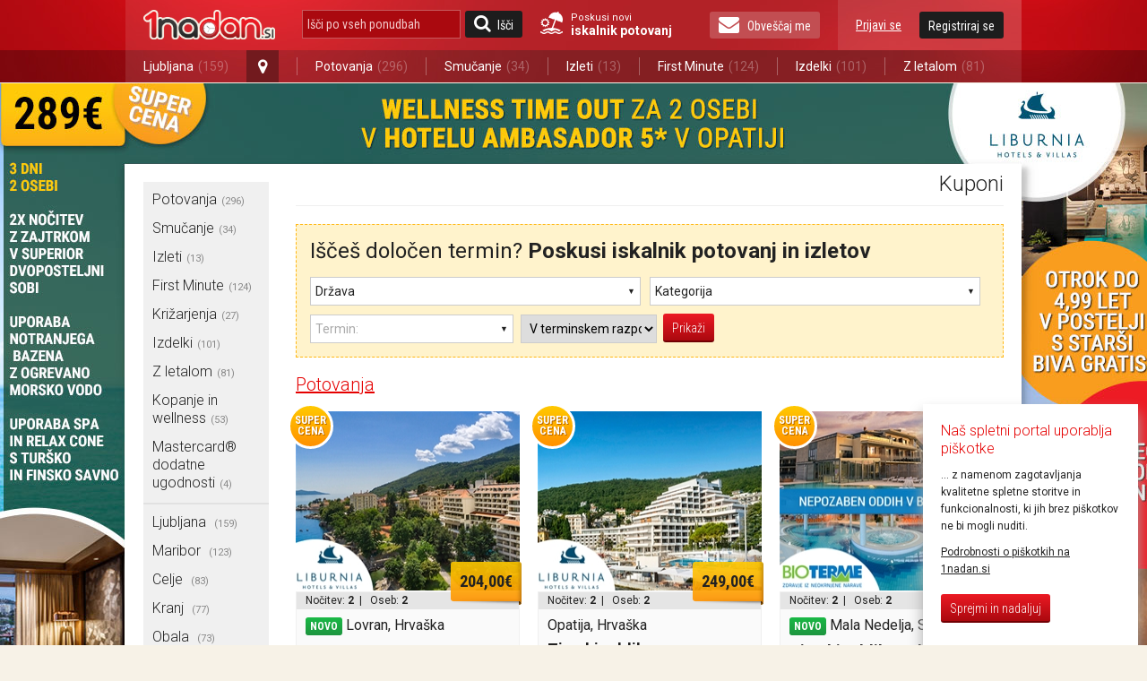

--- FILE ---
content_type: text/html; charset=utf-8
request_url: https://1nadan.si/
body_size: 25078
content:

<!DOCTYPE html PUBLIC "-//W3C//DTD XHTML 1.0 Transitional//EN" "http://www.w3.org/TR/xhtml1/DTD/xhtml1-transitional.dtd">
<html xmlns="http://www.w3.org/1999/xhtml" xmlns:fb="http://www.facebook.com/2008/fbml">
<head>

    <!-- Global site tag (gtag.js) - Google Analytics -->
    <script async src="https://www.googletagmanager.com/gtag/js?id=G-74CWWY6KC4"></script>
    <script type="text/javascript">
        window.dataLayer = window.dataLayer || [];
        function gtag(){dataLayer.push(arguments);}
        gtag('js', new Date());

        gtag('config', 'G-74CWWY6KC4');
    </script>

    <script>
        function getCookie(name) {
            let value = "; " + document.cookie;
            let parts = value.split("; " + name + "=");
            if (parts.length === 2) return parts.pop().split(";").shift();
        }
    </script>

    <!-- Facebook Pixel Base Code (only once) -->
    <script type="text/javascript">
        !function (f, b, e, v, n, t, s) {
            if (f.fbq) return; n = f.fbq = function () {
                n.callMethod ? n.callMethod.apply(n, arguments) : n.queue.push(arguments)
            };
            if (!f._fbq) f._fbq = n;
            n.push = n; n.loaded = !0; n.version = '2.0'; n.queue = [];
            t = b.createElement(e); t.async = !0;
            t.src = v; s = b.getElementsByTagName(e)[0];
            s.parentNode.insertBefore(t, s)
        }(window, document, 'script', 'https://connect.facebook.net/en_US/fbevents.js');

        
        fbq('init', '1525874937689844');
        

        fbq('track', 'PageView');
    </script>
    <noscript>
        <img height="1" width="1" style="display:none" src="https://www.facebook.com/tr?id=1525874937689844&ev=PageView&noscript=1" />
    </noscript>
    <!-- End Facebook Pixel Base Code -->


    <title>1nadan.si - Najboljši kuponi v mestu | ena na dan 
</title>


    <script type="text/javascript">
        var smdWrapper = document.createElement("script"), smdScript;
        smdWrapper.async = true;
        smdWrapper.type = "text/javascript";
        smdWrapper.src = "https://cpx.smind.si/Log/LogData?data=" + JSON.stringify({
            Key: "Slo_1800",
            Size: "80",
            Type: "badge",
            Version: 2,
            BadgeClassName: "smdWrapperTag"
        });
        smdScript = document.getElementsByTagName("script")[0];
        smdScript.parentNode.insertBefore(smdWrapper, smdScript);
    </script>

    <meta http-equiv="Content-Type" content="text/html; charset=utf-8" />
	<meta http-equiv="X-UA-Compatible" content="IE=Edge,chrome=1"/>
	<meta name="viewport" content="width=device-width, initial-scale=1"/>
    

    <link href="https://1nadan.si/Content/css/font_icons.css" rel="stylesheet" type="text/css" />
    
    

    <meta name="description" content="Izkoristite od 50 - 99% popuste s kuponi za hrano, potovanja, izdelke, storitve, vstopnice in še kaj. Obiščite 1nadan in prihranite." />

    <link rel="stylesheet" type="text/css" href="/Content/cacheable/css/end_3D7C11B9396DAD3E1C295B28EB802593.css" />
    
     
    <!--[if lt IE 8]>
        <link href="/Content/css/ie7.css" rel="stylesheet" type="text/css" />
    <![endif]-->
    
     
    <!--[if gte IE 9]>
      <style type="text/css">
        .gradient {
           filter: none;
        }
      </style>
    <![endif]-->
    

	<link href='https://fonts.googleapis.com/css?family=Roboto:400,300,500,700|Roboto+Condensed:400,300,700&subset=latin-ext,latin' rel='stylesheet' type='text/css' />

	<link rel="canonical" href="https://1nadan.si" /><script type="text/javascript" src="/Content/cacheable/scripts/endjs_F5CCF118FE971C5B49DF6BA7602DF87E.js"></script>

    <script type="text/javascript" src="/Content/cacheable/scripts/intl-tel-input_36173103D54CE10BBB64E4EF93440574.js"></script>

    <link rel="stylesheet" type="text/css" href="/Content/cacheable/css/intl-tel-input_072DB0005065F3CB9F3F983C224C6303.css" />
	
    

    

    

    <link rel="stylesheet" href="https://1nadan.si/Content/css/mobile/smart-app-banner.css" type="text/css" media="screen" />
    <link rel="apple-touch-icon" href="https://1nadan.si/Content/images/mobile/icons/icon-app.png" />
    <link rel="android-touch-icon" href="https://1nadan.si/Content/images/mobile/icons/icon-app.png" />
    <script async src="https://1nadan.si/Scripts/mobile/smart-app-banner.js" type="text/javascript" ></script>
    <script type="text/javascript">
        var isPetrolKiosk = ('False' == 'True');
        var isCompact = false;
        var wasCompactChanged = 0;  //0 not changed, -1 to compact, 1 to normal 
    </script>


    <script type="text/javascript">
        //var data;//fix for one JS error in IE8
        var root = 'https://1nadan.si/';
        var decimalSeparator = ',';
        var isauthenticated = ('False' == 'True');
        var saveExistingVisits = ('False' == 'True');
        var city = 'ljubljana';

        $(document).ready(function () {
            if (isauthenticated && saveExistingVisits) {
            	$.ajax({
            		url: '/Offer/SaveExistingVisits'
            	});
            }

            if (isauthenticated) {
            	ga('set', '&uid', '-1');
            }
        });
    </script>
	

    <script type="text/javascript">
        function LogOut() {
            FB.Connect.get_status().waitUntilReady(function (status) {
                switch (status) {
                    case FB.ConnectState.connected:
                        loggedIn = true;
                        FB.Connect.logout();
                        return true;
                        break;
                    case FB.ConnectState.appNotAuthorized:
                    case FB.ConnectState.userNotLoggedIn:
                        return false;
                        break;
                }
            });
        }
    </script>

    <script type="text/javascript" language="javascript">
	    var pageLogon_TitleRegisterLogon = 'Registracija/Prijava';

	    function LoginIfNeccessaryAndRedirect(uri) {
	        $.post('/Account/IsAuthenthicated',
	            function (data) {
	                if (data.toString().toLowerCase() == "true") {
	                    document.location = uri;
	                } else {
	                    var popupContentUri = '/prijava?ReturnUrl=UriPlaceholder';			    
                        popupContentUri = popupContentUri.replace("UriPlaceholder", escape(uri));
	                    popupOpen("Registracija/Prijava", popupContentUri, root + "Scripts/popupLogon.js", "login");
                      setLoginPopupPreferences();
	                }
	            }
	        );
	    }

        
	    
    </script>


    


    
    <script type="text/javascript" src="https://www.google-analytics.com/cx/api.js?experiment=yomyWDrFT6iu1gs9Sw6_5A"></script> 

    <script language="javascript" type="text/javascript">
	    var variation = cxApi.chooseVariation();
	</script>




     

        
</head>


    <body>



        <div id="fb-root"></div>

        <!--used for FB on share popup and all.js -->
        <span id="spanPopupWindow" style="display: none">
            <!--display attribute is set dynamicaly. See: popup.js-->
            <div class="page-overlay">
            </div>
            <div class="popup-wrap">
                <a class="button-close" title="Zapri okno" href="javascript:;" onclick="iFramePopupClose();"></a>                    
                <div class="popup-border">
                    <div class="popup">
                        <iframe id="iframePopupWindow" src="" width="100%" frameborder="0" marginheight="0"
                            marginwidth="0" scrolling="no"></iframe>
                        <div class="clear">
                            <!---->
                        </div>
                    </div>
                </div>
            </div>
            <script language="javascript">
                $(document).ready(function () {
                    iFramePopupInit();
                });
            </script>
        </span>
            
        <a name="vrh"></a>


        


<script type="text/javascript">

    function SearchOffersInputKeyPress(e) {
        if (typeof e != "undefined" && typeof e.key != "undefined" && e.key == "Enter") {
            var searchOfferSubmitButtom = document.getElementById("search_offers_button");

            if(typeof searchOfferSubmitButtom != "undefined") jQuery(searchOfferSubmitButtom).click();
        }
    }

</script>
<div class="header-scrolling-wrap" style="height: 56px;">
<div class="header">

    <div class="wrap">
    <a href="/" title="1nadan.si - Najboljše ponudbe s popusti do -99%" class="logo"></a>
    
    
    <div class="search wrap-mobile_search">
        <form id="SearchForm" onsubmit="event.preventDefault(); search();" action="" method="post">
            <input type="text" class="search" id="search_offers" onclick="document.getElementById('SearchForm').reset();" onkeypress="SearchOffersInputKeyPress(event);" placeholder="Išči po vseh ponudbah"/>
            <a href="javascript:search();" class="button button-search" id="search_offers_button"><span class="icon-search"></span>Išči</a>
            
            <a href="https://1nadan.si" class="travel-search">
                Poskusi novi<strong>iskalnik potovanj</strong>
           </a>
           
        </form>
     </div>
    
    <a href="https://1nadan.si" class="travel-search travel-search--mobile">
                Poskusi novi<strong>iskalnik potovanj</strong>
    
    </a>
    <div class="wrap-mobile_menu">
      <div class="my_profile">
        
    <a href="javascript:;" title="Prijavi se" class="link" id="loginbox_login">Prijavi se</a>
    <a href="javascript:;" title="Registriraj se" class="button" id="loginbox_register">Registriraj se</a>

        <div class="clear"></div>
      </div>
      
          
        <a href="javascript:;" class="button newsletter" id="subscription_button"><span class="icon-envelope"></span>Obveščaj me</a>
       
      <div class="clear"></div>
    </div>
    <div class="clear"></div>
  </div>
  <div class="main_navigation">
    <div class="wrap">
      <ul>

          
          <li class="has_dropdown">
              
          <li class="has_dropdown" style="min-width: 145px;"><a href="/ponudbe/ljubljana">Ljubljana<span class="offer_number">(159)</span></a><a href="javascript:;" class="open_dropdown icon-map-marker"></a>
              <ul class="dropdown">
                  
                  <li><a href="/ponudbe/ljubljana">Ljubljana<span class="offer_number">(159)</span></a></li>
                  
                  <li class="h_line"></li>
                  
                  <li><a href="/ponudbe/maribor">Maribor<span class="offer_number">(123)</span></a></li>
                  
                  <li class="h_line"></li>
                  
                  <li><a href="/ponudbe/celje">Celje<span class="offer_number">(83)</span></a></li>
                  
                  <li class="h_line"></li>
                  
                  <li><a href="/ponudbe/kranj">Kranj<span class="offer_number">(77)</span></a></li>
                  
                  <li class="h_line"></li>
                  
                  <li><a href="/ponudbe/obala">Obala<span class="offer_number">(73)</span></a></li>
                  
                  <li class="h_line"></li>
                  
                  <li><a href="/ponudbe/dolenjska">Dolenjska<span class="offer_number">(64)</span></a></li>
                  
                  <li class="h_line"></li>
                  
                  <li><a href="/ponudbe/murska-sobota">Murska Sobota<span class="offer_number">(57)</span></a></li>
                  
              </ul>
          </li>
          <li class="v_line after_dropdown"></li>
           <li><a href="/ponudbe/potovanja">Potovanja<span class="offer_number">(296)</span></a></li> 
				   <li class="v_line"></li>
			    <li><a href="/ponudbe/smucanje">Smučanje<span class="offer_number">(34)</span></a></li> 
				   <li class="v_line"></li>
			    <li><a href="/ponudbe/izleti">Izleti<span class="offer_number">(13)</span></a></li> 
				   <li class="v_line"></li>
			    <li><a href="/ponudbe/first-minute">First Minute<span class="offer_number">(124)</span></a></li> 
				   <li class="v_line"></li>
			    <li><a href="/ponudbe/izdelki">Izdelki<span class="offer_number">(101)</span></a></li> 
				   <li class="v_line"></li>
			    <li><a href="/ponudbe/pocitnice-z-letalom">Z letalom<span class="offer_number">(81)</span></a></li> 
      </ul>
    </div>
  </div>
</div>
</div>
<script type="text/javascript">
	var luceneSearchAutocompleteMinLength = 0;
	var findAllOffers = 'Išči po vseh ponudbah';
	var searchUrl = "/search/";

	$(document).ready(function () {
    $(".open_dropdown").click(function() {
      $(this).next(".dropdown").stop().slideToggle(300);
      $(this).toggleClass("active");
      
      $(".dropdown, .open_dropdown").mouseleave(function() {
        var ifComeback = setTimeout(function(){ 
          if($(".dropdown").is(":hover")) {
            clearTimeout(ifComeback);
          }
          else {
            $(".dropdown").stop().slideUp(300);
            $(".open_dropdown").removeClass("active");
          }
        }, 1000);
      });
    });

    if($(".my_profile").find(".my_profile-info").length == 1) { $(".wrap-mobile_menu").addClass("logged_in"); }
		var key_codes = { 'enter_key': 13 };

		if (luceneSearchAutocompleteMinLength > 0) {
			$("#search_offers").autocomplete({
				source: function(req, add) {
					$.getJSON('/Lucene/SearchOfferKeyword', req, function(data) {
						var suggestions = [];
						$.each(data, function(i, val) {
							suggestions.push({ label: val, desc: val, value: val });
						});
						add(suggestions);
					});
				},
				select: function(event, ui) {
					if (ui.item) {
						$("#search_offers").val(ui.item.desc);
                        search();
					}
				},
				minLength: luceneSearchAutocompleteMinLength
			});
		}

	});
	
	function search()
	{   
		var searchValue = $("#search_offers").val().trim();
		if(searchValue.length != 0 && searchValue != findAllOffers)
		{
            searchValue = encodeURIComponent(searchValue);
            var url = searchUrl + "?search=" + searchValue;
			window.open(url, '_self');
		}
	}
</script>



<!-- Show newsletter success subscription box if true -->

        <iframe src="//creativecdn.com/tags?id=pr_lEr9fPfyiZjzgPM1FP5D_home" width="1" height="1" scrolling="no" frameBorder="0"></iframe>
    

<div class="content">
           
	
   <div class="background_link">
        
        <a href="https://1nadan.si/ponudba/219966/wellness-time-out-v-vrhunskem-hotelu-ambasador-5-v-opatiji?utm_source=1nadanPage&utm_medium=wallpaper&utm_campaign=LRH_HotelAmbasadorOpatija" id="background" >Ta text je neviden:)</a>

        <script type="text/javascript">
        	$(document).ready(function () {
        		var imageUrl = 'https://1nadan.si/img/adv/hotelambasadoropatija2026-2026_1_7_14_57_45.jpg';
        		$('#background').css('background-image', 'url(' + imageUrl + ')');

        		var indexSlash = imageUrl.lastIndexOf("/");
        		var indexPoint = imageUrl.lastIndexOf(".");
        		if (indexSlash > 0 && indexPoint > 0) {
        			var filename = imageUrl.substring(indexSlash + 1, indexPoint);
        			if (filename != "") {
        				_gaq.push(['_trackEvent', 'BackgroundImage', 'Open', filename]);
        			}
        		}
            });            
        </script>

        
		
		<!-- SI.MOBIL ADVERTISEMENTS START -->
        
        <!-- SI.MOBIL ADVERTISEMENTS END -->
		
		<!-- SI.MOBIL ADVERTISEMENTS START -->
        
        <!-- SI.MOBIL ADVERTISEMENTS END -->
		
		
		
		
		
		
		
		
		
		
		
		
		
	</div> 
    
    <div class="wrap">

    <div class="left_container">
		
<!-- TUKAJ SE NAJ VSTAVIJO BANNERJI -->

<div class="navigation">

    

<ul class="navigation_menu">
		<li style="display:none;" class="show_more_navigation"><a href="javascript:;" title="Prikaži meni"><span
			class="icon-bars"></span>Prikaži meni</a></li>
		<div style="display:block;" class="hidden_navigation">
			
			
							<li class="has_subnavigation"><a href="https://1nadan.si/ponudbe/potovanja" onclick="_gaq.push(['_trackEvent', 'LeftNavigationMenu', 'LeftNavigationMenu_Click', 'potovanja']);" title="Vse ponudbe mesta Potovanja">Potovanja<em>(296)</em><span class="icon-angle-right"></span></a></li>
                            
							
							   <li class="sub" id="Li1">
									<div class="subnavigation_menu" id="subnavigation_menu9">
										<ul>
											<li class="title">Potovanja</li>
                                            <li><a href="https://1nadan.si/ponudbe/potovanja/novo" style="color: #1ca642;">Novo</a><div class="clear"><!----></div></li>
                                            <li><a href="https://1nadan.si/ponudbe/potovanja/ne spreglej" style="color: #e90004;">Ne spreglej</a><div class="clear"><!----></div></li>
											
											<li><a href="https://1nadan.si/ponudbe/potovanja/hoteli" title="Hoteli">Hoteli</a></li>
											
											<li><a href="https://1nadan.si/ponudbe/potovanja/hrvaska/opatija-in-kvarner" title="Opatija in Kvarner">Opatija in Kvarner</a></li>
											
											<li><a href="https://1nadan.si/ponudbe/potovanja/namestitve-smucanje" title="Namestitve smučanje">Namestitve smučanje</a></li>
											
											<li><a href="https://1nadan.si/ponudbe/potovanja/hrvaska/istra" title="Istra">Istra</a></li>
											
											<li><a href="https://1nadan.si/ponudbe/potovanja/ski-opening" title="Ski opening">Ski opening</a></li>
											
											<li><a href="https://1nadan.si/ponudbe/potovanja/solske-pocitnice/silvestrovo-in-novoletne-pocitnice" title="Novoletne počitnice, silvestrovo">Novoletne počitnice, silvestrovo</a></li>
											
											<li><a href="https://1nadan.si/ponudbe/potovanja/solske-pocitnice/zimske-pocitnice" title="Zimske počitnice">Zimske počitnice</a></li>
											
											<li><a href="https://1nadan.si/ponudbe/potovanja/mobilne-hiske" title="Mobilne hiške">Mobilne hiške</a></li>
											
											<li><a href="https://1nadan.si/ponudbe/potovanja/glamping-in-kampiranje" title="Glamping in kampiranje">Glamping in kampiranje</a></li>
											
											<li><a href="https://1nadan.si/ponudbe/potovanja/terme" title="Terme">Terme</a></li>
											
											<li><a href="https://1nadan.si/ponudbe/potovanja/apartmaji" title="Apartmaji">Apartmaji</a></li>
											
											<li><a href="https://1nadan.si/ponudbe/potovanja/terme-catez" title="Terme Čatež ">Terme Čatež </a></li>
											
											<li><a href="https://1nadan.si/ponudbe/potovanja/solske-pocitnice" title="Šolske počitnice">Šolske počitnice</a></li>
											
											<li><a href="https://1nadan.si/ponudbe/potovanja/vikend-paketi" title="Vikend paketi">Vikend paketi</a></li>
											
											<li><a href="https://1nadan.si/ponudbe/potovanja/hrvaska" title="Hrvaška">Hrvaška</a></li>
											
											<li><a href="https://1nadan.si/ponudbe/potovanja/hrvaska/dalmacija" title="Dalmacija">Dalmacija</a></li>
											
											<li><a href="https://1nadan.si/ponudbe/potovanja/slovenska-obala" title="Slovenska Obala">Slovenska Obala</a></li>
											
											<li><a href="https://1nadan.si/ponudbe/potovanja/metropole" title="Metropole">Metropole</a></li>
											
											<li><a href="https://1nadan.si/ponudbe/potovanja/narava-in-sprostitev" title="Narava in sprostitev">Narava in sprostitev</a></li>
											
											<li><a href="https://1nadan.si/ponudbe/potovanja/first-minute" title="First minute">First minute</a></li>
											
											<li><a href="https://1nadan.si/ponudbe/potovanja/za-hisne-ljubljencke" title="Za hišne ljubljenčke">Za hišne ljubljenčke</a></li>
											
										</ul>
									</div>
								</li>
							
							<li class="has_subnavigation"><a href="https://1nadan.si/ponudbe/smucanje" onclick="_gaq.push(['_trackEvent', 'LeftNavigationMenu', 'LeftNavigationMenu_Click', 'smucanje']);" title="Vse ponudbe mesta Smučanje">Smučanje<em>(34)</em><span class="icon-angle-right"></span></a></li>
                            
							
							   <li class="sub" id="Li1">
									<div class="subnavigation_menu" id="subnavigation_menu34">
										<ul>
											<li class="title">Smučanje</li>
                                            <li><a href="https://1nadan.si/ponudbe/smucanje/novo" style="color: #1ca642;">Novo</a><div class="clear"><!----></div></li>
                                            <li><a href="https://1nadan.si/ponudbe/smucanje/ne spreglej" style="color: #e90004;">Ne spreglej</a><div class="clear"><!----></div></li>
											
											<li><a href="https://1nadan.si/ponudbe/smucanje/smucarske-karte" title="Smučarske karte">Smučarske karte</a></li>
											
											<li><a href="https://1nadan.si/ponudbe/smucanje/namestitve-smucanje" title="Namestitve smučanje">Namestitve smučanje</a></li>
											
											<li><a href="https://1nadan.si/ponudbe/smucanje/ski-opening" title="Ski opening">Ski opening</a></li>
											
										</ul>
									</div>
								</li>
							
							<li class="has_subnavigation"><a href="https://1nadan.si/ponudbe/izleti" onclick="_gaq.push(['_trackEvent', 'LeftNavigationMenu', 'LeftNavigationMenu_Click', 'izleti']);" title="Vse ponudbe mesta Izleti">Izleti<em>(13)</em><span class="icon-angle-right"></span></a></li>
                            
							
							   <li class="sub" id="Li1">
									<div class="subnavigation_menu" id="subnavigation_menu23">
										<ul>
											<li class="title">Izleti</li>
                                            <li><a href="https://1nadan.si/ponudbe/izleti/novo" style="color: #1ca642;">Novo</a><div class="clear"><!----></div></li>
                                            <li><a href="https://1nadan.si/ponudbe/izleti/ne spreglej" style="color: #e90004;">Ne spreglej</a><div class="clear"><!----></div></li>
											
											<li><a href="https://1nadan.si/ponudbe/izleti/enodnevni-izleti" title="Enodnevni izleti">Enodnevni izleti</a></li>
											
											<li><a href="https://1nadan.si/ponudbe/izleti/dvo-in-vecdnevni-izleti" title="Dvo- in vecdnevni izleti">Dvo- in vecdnevni izleti</a></li>
											
										</ul>
									</div>
								</li>
							
							<li class="has_subnavigation"><a href="https://1nadan.si/ponudbe/first-minute" onclick="_gaq.push(['_trackEvent', 'LeftNavigationMenu', 'LeftNavigationMenu_Click', 'first-minute']);" title="Vse ponudbe mesta First Minute">First Minute<em>(124)</em><span class="icon-angle-right"></span></a></li>
                            
							
							   <li class="sub" id="Li1">
									<div class="subnavigation_menu" id="subnavigation_menu83">
										<ul>
											<li class="title">First Minute</li>
                                            <li><a href="https://1nadan.si/ponudbe/first-minute/novo" style="color: #1ca642;">Novo</a><div class="clear"><!----></div></li>
                                            <li><a href="https://1nadan.si/ponudbe/first-minute/ne spreglej" style="color: #e90004;">Ne spreglej</a><div class="clear"><!----></div></li>
											
											<li><a href="https://1nadan.si/ponudbe/first-minute/hoteli" title="Hoteli">Hoteli</a></li>
											
											<li><a href="https://1nadan.si/ponudbe/first-minute/mobilne-hiske" title="Mobilne hiške">Mobilne hiške</a></li>
											
											<li><a href="https://1nadan.si/ponudbe/first-minute/glamping-in-kampiranje" title="Glamping in kampiranje">Glamping in kampiranje</a></li>
											
											<li><a href="https://1nadan.si/ponudbe/first-minute/apartmaji" title="Apartmaji">Apartmaji</a></li>
											
											<li><a href="https://1nadan.si/ponudbe/first-minute/solske-pocitnice" title="Šolske počitnice">Šolske počitnice</a></li>
											
											<li><a href="https://1nadan.si/ponudbe/first-minute/hrvaska" title="Hrvaška">Hrvaška</a></li>
											
											<li><a href="https://1nadan.si/ponudbe/first-minute/slovenska-obala" title="Slovenska Obala">Slovenska Obala</a></li>
											
										</ul>
									</div>
								</li>
							
							<li class="has_subnavigation"><a href="https://1nadan.si/ponudbe/krizarjenja" onclick="_gaq.push(['_trackEvent', 'LeftNavigationMenu', 'LeftNavigationMenu_Click', 'krizarjenja']);" title="Vse ponudbe mesta Križarjenja">Križarjenja<em>(27)</em><span class="icon-angle-right"></span></a></li>
                            
							
							   <li class="sub" id="Li1">
									<div class="subnavigation_menu" id="subnavigation_menu86">
										<ul>
											<li class="title">Križarjenja</li>
                                            <li><a href="https://1nadan.si/ponudbe/krizarjenja/novo" style="color: #1ca642;">Novo</a><div class="clear"><!----></div></li>
                                            <li><a href="https://1nadan.si/ponudbe/krizarjenja/ne spreglej" style="color: #e90004;">Ne spreglej</a><div class="clear"><!----></div></li>
											
											<li><a href="https://1nadan.si/ponudbe/krizarjenja/solske-pocitnice" title="Šolske počitnice">Šolske počitnice</a></li>
											
										</ul>
									</div>
								</li>
							
							<li class="has_subnavigation"><a href="https://1nadan.si/ponudbe/izdelki" onclick="_gaq.push(['_trackEvent', 'LeftNavigationMenu', 'LeftNavigationMenu_Click', 'izdelki']);" title="Vse ponudbe mesta Izdelki">Izdelki<em>(101)</em><span class="icon-angle-right"></span></a></li>
                            
							
							   <li class="sub" id="Li1">
									<div class="subnavigation_menu" id="subnavigation_menu13">
										<ul>
											<li class="title">Izdelki</li>
                                            <li><a href="https://1nadan.si/ponudbe/izdelki/novo" style="color: #1ca642;">Novo</a><div class="clear"><!----></div></li>
                                            <li><a href="https://1nadan.si/ponudbe/izdelki/ne spreglej" style="color: #e90004;">Ne spreglej</a><div class="clear"><!----></div></li>
											
											<li><a href="https://1nadan.si/ponudbe/izdelki/fotoknjiga" title="Fotoknjiga">Fotoknjiga</a></li>
											
											<li><a href="https://1nadan.si/ponudbe/izdelki/koledarji" title="Koledarji">Koledarji</a></li>
											
											<li><a href="https://1nadan.si/ponudbe/izdelki/vzmetnice" title="Vzmetnice">Vzmetnice</a></li>
											
											<li><a href="https://1nadan.si/ponudbe/izdelki/izdelki-za-lepoto-in-zdravje" title="Izdelki za lepoto in zdravje">Izdelki za lepoto in zdravje</a></li>
											
											<li><a href="https://1nadan.si/ponudbe/izdelki/zenska-moda" title="Ženska moda">Ženska moda</a></li>
											
											<li><a href="https://1nadan.si/ponudbe/izdelki/moska-moda" title="Moška moda">Moška moda</a></li>
											
											<li><a href="https://1nadan.si/ponudbe/izdelki/nakit-in-ure" title="Nakit in ure">Nakit in ure</a></li>
											
											<li><a href="https://1nadan.si/ponudbe/izdelki/igrace-in-izdelki-za-otroke" title="Igrače in izdelki za otroke">Igrače in izdelki za otroke</a></li>
											
											<li><a href="https://1nadan.si/ponudbe/izdelki/kondomi-in-eroticni-pripomocki" title="Kondomi in erotični pripomočki">Kondomi in erotični pripomočki</a></li>
											
											<li><a href="https://1nadan.si/ponudbe/izdelki/tehnika" title="Tehnika">Tehnika</a></li>
											
											<li><a href="https://1nadan.si/ponudbe/izdelki/dom-avto-in-vrt" title="Dom avto in vrt">Dom avto in vrt</a></li>
											
											<li><a href="https://1nadan.si/ponudbe/izdelki/izdelki-za-sport-in-prosti-cas" title="Izdelki za šport in prosti čas">Izdelki za šport in prosti čas</a></li>
											
										</ul>
									</div>
								</li>
							
							<li class="has_subnavigation"><a href="https://1nadan.si/ponudbe/pocitnice-z-letalom" onclick="_gaq.push(['_trackEvent', 'LeftNavigationMenu', 'LeftNavigationMenu_Click', 'pocitnice-z-letalom']);" title="Vse ponudbe mesta Z letalom">Z letalom<em>(81)</em><span class="icon-angle-right"></span></a></li>
                            
							
							   <li class="sub" id="Li1">
									<div class="subnavigation_menu" id="subnavigation_menu80">
										<ul>
											<li class="title">Z letalom</li>
                                            <li><a href="https://1nadan.si/ponudbe/pocitnice-z-letalom/novo" style="color: #1ca642;">Novo</a><div class="clear"><!----></div></li>
                                            <li><a href="https://1nadan.si/ponudbe/pocitnice-z-letalom/ne spreglej" style="color: #e90004;">Ne spreglej</a><div class="clear"><!----></div></li>
											
											<li><a href="https://1nadan.si/ponudbe/pocitnice-z-letalom/tunizija" title="Tunizija">Tunizija</a></li>
											
											<li><a href="https://1nadan.si/ponudbe/pocitnice-z-letalom/egipt" title="Egipt">Egipt</a></li>
											
											<li><a href="https://1nadan.si/ponudbe/pocitnice-z-letalom/grcija" title="Grčija">Grčija</a></li>
											
											<li><a href="https://1nadan.si/ponudbe/pocitnice-z-letalom/turcija" title="Turčija">Turčija</a></li>
											
											<li><a href="https://1nadan.si/ponudbe/pocitnice-z-letalom/dubaj" title="Dubaj">Dubaj</a></li>
											
											<li><a href="https://1nadan.si/ponudbe/pocitnice-z-letalom/spanija" title="Španija">Španija</a></li>
											
											<li><a href="https://1nadan.si/ponudbe/pocitnice-z-letalom/crna-gora" title="Črna gora">Črna gora</a></li>
											
										</ul>
									</div>
								</li>
							
							<li class="has_subnavigation"><a href="https://1nadan.si/ponudbe/kopanje-in-wellness" onclick="_gaq.push(['_trackEvent', 'LeftNavigationMenu', 'LeftNavigationMenu_Click', 'kopanje-in-wellness']);" title="Vse ponudbe mesta Kopanje in wellness">Kopanje in wellness<em>(53)</em><span class="icon-angle-right"></span></a></li>
                            
							
							   <li class="sub" id="Li1">
									<div class="subnavigation_menu" id="subnavigation_menu32">
										<ul>
											<li class="title">Kopanje in wellness</li>
                                            <li><a href="https://1nadan.si/ponudbe/kopanje-in-wellness/novo" style="color: #1ca642;">Novo</a><div class="clear"><!----></div></li>
                                            <li><a href="https://1nadan.si/ponudbe/kopanje-in-wellness/ne spreglej" style="color: #e90004;">Ne spreglej</a><div class="clear"><!----></div></li>
											
											<li><a href="https://1nadan.si/ponudbe/kopanje-in-wellness/kopalne-karte" title="Kopalne karte">Kopalne karte</a></li>
											
											<li><a href="https://1nadan.si/ponudbe/kopanje-in-wellness/wellness" title="Wellness">Wellness</a></li>
											
											<li><a href="https://1nadan.si/ponudbe/kopanje-in-wellness/savne" title="Savne">Savne</a></li>
											
										</ul>
									</div>
								</li>
							
							<li class="has_subnavigation"><a href="https://1nadan.si/ponudbe/mastercard" onclick="_gaq.push(['_trackEvent', 'LeftNavigationMenu', 'LeftNavigationMenu_Click', 'mastercard']);" title="Vse ponudbe mesta Mastercard® dodatne ugodnosti">Mastercard® dodatne ugodnosti<em>(4)</em></a></li>
                            
							
			</div>
			
	</ul>
    <ul class="page_menu">
		
    </ul>
	<ul class="navigation_menu">
		<li style="display:none;" class="show_more_navigation"><a href="javascript:;" title="Prikaži meni"><span
			class="icon-bars"></span>Prikaži meni</a></li>
		<div style="display:block;" class="hidden_navigation">
			
			
			
                        	
							<li class="has_subnavigation">
                                <a href="https://1nadan.si/ponudbe/ljubljana" onclick="_gaq.push(['_trackEvent', 'LeftNavigationMenu', 'LeftNavigationMenu_Click', 'ljubljana']);" title="Vse ponudbe mesta Ljubljana">Ljubljana
                                    <em>(159)</em>
									
                                    <span class="icon-angle-right"></span>
									
                                </a>
                            </li>
							
							   <li class="sub" id="sub1">
									
									<div class="subnavigation_menu" id="subnavigation_menu1">
										<ul>
											<li class="title">Ljubljana</li>
                                            <li><a href="https://1nadan.si/ponudbe/ljubljana/novo" style="color: #1ca642;">Novo</a><div class="clear"><!----></div></li>
                                            <li><a href="https://1nadan.si/ponudbe/ljubljana/ne spreglej" style="color: #e90004;">Ne spreglej</a><div class="clear"><!----></div></li>
											
											<li><a href="https://1nadan.si/ponudbe/ljubljana/kopalne-karte" title="Kopalne karte">Kopalne karte</a></li>
											
											<li><a href="https://1nadan.si/ponudbe/ljubljana/lepota-in-zdravje" title="Lepota in zdravje">Lepota in zdravje</a></li>
											
											<li><a href="https://1nadan.si/ponudbe/ljubljana/sport-in-prosti-cas" title="Šport in prosti čas">Šport in prosti čas</a></li>
											
											<li><a href="https://1nadan.si/ponudbe/ljubljana/tecaji-in-izobrazevanja" title="Tečaji in izobraževanja">Tečaji in izobraževanja</a></li>
											
											<li><a href="https://1nadan.si/ponudbe/ljubljana/dom-in-avto" title="Dom in avto">Dom in avto</a></li>
											
											<li><a href="https://1nadan.si/ponudbe/ljubljana/smucarske-karte" title="Smučarske karte">Smučarske karte</a></li>
											
											<li><a href="https://1nadan.si/ponudbe/ljubljana/vstopnice" title="Vstopnice">Vstopnice</a></li>
											
											<li><a href="https://1nadan.si/ponudbe/ljubljana/adrenalinska-dozivetja" title="Adrenalinska doživetja">Adrenalinska doživetja</a></li>
											
											<li><a href="https://1nadan.si/ponudbe/ljubljana/kuponi-za-hrano" title="Kuponi za hrano">Kuponi za hrano</a></li>
											
											<li><a href="https://1nadan.si/ponudbe/ljubljana/vedezevanje" title="Vedeževanje">Vedeževanje</a></li>
											
										</ul>
									</div>
								</li>
							
                        	
							<li class="has_subnavigation">
                                <a href="https://1nadan.si/ponudbe/maribor" onclick="_gaq.push(['_trackEvent', 'LeftNavigationMenu', 'LeftNavigationMenu_Click', 'maribor']);" title="Vse ponudbe mesta Maribor">Maribor
                                    <em>(123)</em>
									
                                    <span class="icon-angle-right"></span>
									
                                </a>
                            </li>
							
							   <li class="sub" id="sub2">
									
									<div class="subnavigation_menu" id="subnavigation_menu2">
										<ul>
											<li class="title">Maribor</li>
                                            <li><a href="https://1nadan.si/ponudbe/maribor/novo" style="color: #1ca642;">Novo</a><div class="clear"><!----></div></li>
                                            <li><a href="https://1nadan.si/ponudbe/maribor/ne spreglej" style="color: #e90004;">Ne spreglej</a><div class="clear"><!----></div></li>
											
											<li><a href="https://1nadan.si/ponudbe/maribor/kopalne-karte" title="Kopalne karte">Kopalne karte</a></li>
											
											<li><a href="https://1nadan.si/ponudbe/maribor/lepota-in-zdravje" title="Lepota in zdravje">Lepota in zdravje</a></li>
											
											<li><a href="https://1nadan.si/ponudbe/maribor/tecaji-in-izobrazevanja" title="Tečaji in izobraževanja">Tečaji in izobraževanja</a></li>
											
											<li><a href="https://1nadan.si/ponudbe/maribor/dom-in-avto" title="Dom in avto">Dom in avto</a></li>
											
											<li><a href="https://1nadan.si/ponudbe/maribor/sport-in-prosti-cas" title="Šport in prosti čas">Šport in prosti čas</a></li>
											
											<li><a href="https://1nadan.si/ponudbe/maribor/smucarske-karte" title="Smučarske karte">Smučarske karte</a></li>
											
											<li><a href="https://1nadan.si/ponudbe/maribor/kuponi-za-hrano" title="Kuponi za hrano">Kuponi za hrano</a></li>
											
											<li><a href="https://1nadan.si/ponudbe/maribor/vstopnice" title="Vstopnice">Vstopnice</a></li>
											
											<li><a href="https://1nadan.si/ponudbe/maribor/vedezevanje" title="Vedeževanje">Vedeževanje</a></li>
											
										</ul>
									</div>
								</li>
							
                        	
							<li class="has_subnavigation">
                                <a href="https://1nadan.si/ponudbe/celje" onclick="_gaq.push(['_trackEvent', 'LeftNavigationMenu', 'LeftNavigationMenu_Click', 'celje']);" title="Vse ponudbe mesta Celje">Celje
                                    <em>(83)</em>
									
                                    <span class="icon-angle-right"></span>
									
                                </a>
                            </li>
							
							   <li class="sub" id="sub3">
									
									<div class="subnavigation_menu" id="subnavigation_menu3">
										<ul>
											<li class="title">Celje</li>
                                            <li><a href="https://1nadan.si/ponudbe/celje/novo" style="color: #1ca642;">Novo</a><div class="clear"><!----></div></li>
                                            <li><a href="https://1nadan.si/ponudbe/celje/ne spreglej" style="color: #e90004;">Ne spreglej</a><div class="clear"><!----></div></li>
											
											<li><a href="https://1nadan.si/ponudbe/celje/kopalne-karte" title="Kopalne karte">Kopalne karte</a></li>
											
											<li><a href="https://1nadan.si/ponudbe/celje/tecaji-in-izobrazevanja" title="Tečaji in izobraževanja">Tečaji in izobraževanja</a></li>
											
											<li><a href="https://1nadan.si/ponudbe/celje/lepota-in-zdravje" title="Lepota in zdravje">Lepota in zdravje</a></li>
											
											<li><a href="https://1nadan.si/ponudbe/celje/dom-in-avto" title="Dom in avto">Dom in avto</a></li>
											
											<li><a href="https://1nadan.si/ponudbe/celje/sport-in-prosti-cas" title="Šport in prosti čas">Šport in prosti čas</a></li>
											
											<li><a href="https://1nadan.si/ponudbe/celje/smucarske-karte" title="Smučarske karte">Smučarske karte</a></li>
											
											<li><a href="https://1nadan.si/ponudbe/celje/kuponi-za-hrano" title="Kuponi za hrano">Kuponi za hrano</a></li>
											
											<li><a href="https://1nadan.si/ponudbe/celje/vstopnice" title="Vstopnice">Vstopnice</a></li>
											
											<li><a href="https://1nadan.si/ponudbe/celje/adrenalinska-dozivetja" title="Adrenalinska doživetja">Adrenalinska doživetja</a></li>
											
										</ul>
									</div>
								</li>
							
                        	
							<li class="has_subnavigation">
                                <a href="https://1nadan.si/ponudbe/kranj" onclick="_gaq.push(['_trackEvent', 'LeftNavigationMenu', 'LeftNavigationMenu_Click', 'kranj']);" title="Vse ponudbe mesta Kranj">Kranj
                                    <em>(77)</em>
									
                                    <span class="icon-angle-right"></span>
									
                                </a>
                            </li>
							
							   <li class="sub" id="sub4">
									
									<div class="subnavigation_menu" id="subnavigation_menu4">
										<ul>
											<li class="title">Kranj</li>
                                            <li><a href="https://1nadan.si/ponudbe/kranj/novo" style="color: #1ca642;">Novo</a><div class="clear"><!----></div></li>
                                            <li><a href="https://1nadan.si/ponudbe/kranj/ne spreglej" style="color: #e90004;">Ne spreglej</a><div class="clear"><!----></div></li>
											
											<li><a href="https://1nadan.si/ponudbe/kranj/kopalne-karte" title="Kopalne karte">Kopalne karte</a></li>
											
											<li><a href="https://1nadan.si/ponudbe/kranj/lepota-in-zdravje" title="Lepota in zdravje">Lepota in zdravje</a></li>
											
											<li><a href="https://1nadan.si/ponudbe/kranj/dom-in-avto" title="Dom in avto">Dom in avto</a></li>
											
											<li><a href="https://1nadan.si/ponudbe/kranj/sport-in-prosti-cas" title="Šport in prosti čas">Šport in prosti čas</a></li>
											
											<li><a href="https://1nadan.si/ponudbe/kranj/tecaji-in-izobrazevanja" title="Tečaji in izobraževanja">Tečaji in izobraževanja</a></li>
											
											<li><a href="https://1nadan.si/ponudbe/kranj/smucarske-karte" title="Smučarske karte">Smučarske karte</a></li>
											
											<li><a href="https://1nadan.si/ponudbe/kranj/adrenalinska-dozivetja" title="Adrenalinska doživetja">Adrenalinska doživetja</a></li>
											
										</ul>
									</div>
								</li>
							
                        	
							<li class="has_subnavigation">
                                <a href="https://1nadan.si/ponudbe/obala" onclick="_gaq.push(['_trackEvent', 'LeftNavigationMenu', 'LeftNavigationMenu_Click', 'obala']);" title="Vse ponudbe mesta Obala">Obala
                                    <em>(73)</em>
									
                                    <span class="icon-angle-right"></span>
									
                                </a>
                            </li>
							
							   <li class="sub" id="sub5">
									
									<div class="subnavigation_menu" id="subnavigation_menu5">
										<ul>
											<li class="title">Obala</li>
                                            <li><a href="https://1nadan.si/ponudbe/obala/novo" style="color: #1ca642;">Novo</a><div class="clear"><!----></div></li>
                                            <li><a href="https://1nadan.si/ponudbe/obala/ne spreglej" style="color: #e90004;">Ne spreglej</a><div class="clear"><!----></div></li>
											
											<li><a href="https://1nadan.si/ponudbe/obala/kopalne-karte" title="Kopalne karte">Kopalne karte</a></li>
											
											<li><a href="https://1nadan.si/ponudbe/obala/tecaji-in-izobrazevanja" title="Tečaji in izobraževanja">Tečaji in izobraževanja</a></li>
											
											<li><a href="https://1nadan.si/ponudbe/obala/lepota-in-zdravje" title="Lepota in zdravje">Lepota in zdravje</a></li>
											
											<li><a href="https://1nadan.si/ponudbe/obala/dom-in-avto" title="Dom in avto">Dom in avto</a></li>
											
											<li><a href="https://1nadan.si/ponudbe/obala/sport-in-prosti-cas" title="Šport in prosti čas">Šport in prosti čas</a></li>
											
											<li><a href="https://1nadan.si/ponudbe/obala/smucarske-karte" title="Smučarske karte">Smučarske karte</a></li>
											
											<li><a href="https://1nadan.si/ponudbe/obala/kuponi-za-hrano" title="Kuponi za hrano">Kuponi za hrano</a></li>
											
											<li><a href="https://1nadan.si/ponudbe/obala/vstopnice" title="Vstopnice">Vstopnice</a></li>
											
										</ul>
									</div>
								</li>
							
                        	
							<li class="has_subnavigation">
                                <a href="https://1nadan.si/ponudbe/dolenjska" onclick="_gaq.push(['_trackEvent', 'LeftNavigationMenu', 'LeftNavigationMenu_Click', 'dolenjska']);" title="Vse ponudbe mesta Dolenjska">Dolenjska
                                    <em>(64)</em>
									
                                    <span class="icon-angle-right"></span>
									
                                </a>
                            </li>
							
							   <li class="sub" id="sub11">
									
									<div class="subnavigation_menu" id="subnavigation_menu11">
										<ul>
											<li class="title">Dolenjska</li>
                                            <li><a href="https://1nadan.si/ponudbe/dolenjska/novo" style="color: #1ca642;">Novo</a><div class="clear"><!----></div></li>
                                            <li><a href="https://1nadan.si/ponudbe/dolenjska/ne spreglej" style="color: #e90004;">Ne spreglej</a><div class="clear"><!----></div></li>
											
											<li><a href="https://1nadan.si/ponudbe/dolenjska/kopalne-karte" title="Kopalne karte">Kopalne karte</a></li>
											
											<li><a href="https://1nadan.si/ponudbe/dolenjska/lepota-in-zdravje" title="Lepota in zdravje">Lepota in zdravje</a></li>
											
											<li><a href="https://1nadan.si/ponudbe/dolenjska/dom-in-avto" title="Dom in avto">Dom in avto</a></li>
											
											<li><a href="https://1nadan.si/ponudbe/dolenjska/sport-in-prosti-cas" title="Šport in prosti čas">Šport in prosti čas</a></li>
											
											<li><a href="https://1nadan.si/ponudbe/dolenjska/tecaji-in-izobrazevanja" title="Tečaji in izobraževanja">Tečaji in izobraževanja</a></li>
											
											<li><a href="https://1nadan.si/ponudbe/dolenjska/smucarske-karte" title="Smučarske karte">Smučarske karte</a></li>
											
											<li><a href="https://1nadan.si/ponudbe/dolenjska/kuponi-za-hrano" title="Kuponi za hrano">Kuponi za hrano</a></li>
											
											<li><a href="https://1nadan.si/ponudbe/dolenjska/vstopnice" title="Vstopnice">Vstopnice</a></li>
											
											<li><a href="https://1nadan.si/ponudbe/dolenjska/adrenalinska-dozivetja" title="Adrenalinska doživetja">Adrenalinska doživetja</a></li>
											
										</ul>
									</div>
								</li>
							
                        	
							<li class="has_subnavigation">
                                <a href="https://1nadan.si/ponudbe/murska-sobota" onclick="_gaq.push(['_trackEvent', 'LeftNavigationMenu', 'LeftNavigationMenu_Click', 'murska-sobota']);" title="Vse ponudbe mesta Murska Sobota">Murska Sobota
                                    <em>(57)</em>
									
                                    <span class="icon-angle-right"></span>
									
                                </a>
                            </li>
							
							   <li class="sub" id="sub6">
									
									<div class="subnavigation_menu" id="subnavigation_menu6">
										<ul>
											<li class="title">Murska Sobota</li>
                                            <li><a href="https://1nadan.si/ponudbe/murska-sobota/novo" style="color: #1ca642;">Novo</a><div class="clear"><!----></div></li>
                                            <li><a href="https://1nadan.si/ponudbe/murska-sobota/ne spreglej" style="color: #e90004;">Ne spreglej</a><div class="clear"><!----></div></li>
											
											<li><a href="https://1nadan.si/ponudbe/murska-sobota/kopalne-karte" title="Kopalne karte">Kopalne karte</a></li>
											
											<li><a href="https://1nadan.si/ponudbe/murska-sobota/lepota-in-zdravje" title="Lepota in zdravje">Lepota in zdravje</a></li>
											
											<li><a href="https://1nadan.si/ponudbe/murska-sobota/dom-in-avto" title="Dom in avto">Dom in avto</a></li>
											
											<li><a href="https://1nadan.si/ponudbe/murska-sobota/sport-in-prosti-cas" title="Šport in prosti čas">Šport in prosti čas</a></li>
											
											<li><a href="https://1nadan.si/ponudbe/murska-sobota/tecaji-in-izobrazevanja" title="Tečaji in izobraževanja">Tečaji in izobraževanja</a></li>
											
											<li><a href="https://1nadan.si/ponudbe/murska-sobota/smucarske-karte" title="Smučarske karte">Smučarske karte</a></li>
											
											<li><a href="https://1nadan.si/ponudbe/murska-sobota/adrenalinska-dozivetja" title="Adrenalinska doživetja">Adrenalinska doživetja</a></li>
											
										</ul>
									</div>
								</li>
							
		</div>
	</ul>
</div>

            <div class="banner">
                
                    <a href="http://1nadan.si/darilnakartica?utm_source=1nadanPage&amp;utm_medium=minibanner&amp;utm_campaign=darilnakartica" target="_self">
                
                
                    <img src="https://1nadan.si/img/ban/mini-banner_darilna-kartica_avg15.jpg" alt="Darilna_kartica" title=""/>

                
                    </a>
                
            </div>
        
<script type="text/javascript">
    var attributeNameFilterHidden = 'filter-hidden';
    var attributeNamePriceHidden = 'price-hidden';

    /* Cenovni rang filter */
    jQuery(document).ready(function () {

        // Dobimo največjo ceno vseh ponudb
        var maxPrice = GetMaxOfferPrice();

        // Izberemo vse ponudbe na začetku, da jih ne izbiramo vsakič posebej
        var offers = document.getElementsByClassName("offer_preview");

        /* Zaženemo slider 
        range: če je true potem je slider od: do:
        min: self explenatory
        max: self explenatory
        values: začetne vrednosti
        slide: event, ki se izvaja, ko uporabljamo slider
        stop: event, ki se izvede, ko nehamo uporabljati slider
        */
        jQuery("#slider-range").slider({
            range: true,
            min: 0,
            step: 10,
            max: maxPrice,
            values: [0, maxPrice],
            slide: function (event, ui) {

                // Med tem, ko uporabljamo slider naj se izpisuje trenutna min in max vrednost
                jQuery("#priceFilterMinPrice").text(ui.values[0] + "€");
                jQuery("#priceFilterMaxPrice").text(ui.values[1] + "€");

            },
            stop: function (event, ui) {

                // Ko nehamo uporabljati slider naj se ponudbe prefiltrirajo glede na izbrane vrednosti
                FilterOutOffers(ui.values[0], ui.values[1], offers);

                // Ponovno preračunamo višino ponudb, da so vse ponudbe enako velike (če ne pride do napak v dizajnu)
                calculateOfferHeight('.offer_info');
            }
        });

        // Na začetku prikažemo trenutno vrednost sliderja npr. 0€ - 500€
        jQuery("#priceFilterMinPrice").text(jQuery("#slider-range").slider("values", 0) + "€");
        jQuery("#priceFilterMaxPrice").text(jQuery("#slider-range").slider("values", 1) + "€");
    });

    /* Funkcija, ki vrne največjo ceno od prikazanih ponudb */
    function GetMaxOfferPrice() {
        var prices = document.getElementsByClassName("price");
        var maxPrice = 0;

        Array.prototype.forEach.call(prices, function (price) {
            var smallPrice = price.getElementsByTagName("strong");

            price = jQuery(smallPrice).text();
            price = price.trim();
            price = price.replace('€', '');
            price = price.replace(',', '.');

            if (parseFloat(price) > maxPrice) maxPrice = price;
        });

        return (maxPrice < 30 ? 30 : maxPrice);
    }

    /* Funkcija, ki prefiltrira ponudbe glede na minimalno ceno in maximalno ceno */
    function FilterOutOffers(minPrice, maxPrice, offers) {

        if (minPrice == null || typeof minPrice == "undefined") {
            var minPricePlaceholder = document.getElementById("priceFilterMinPrice");
            var minPriceString = jQuery(minPricePlaceholder).text();
            minPrice = parseInt(minPriceString.substring(0, minPriceString.length - 1));
        }

        if (maxPrice == null || typeof maxPrice == "undefined") {
            var maxPricePlaceholder = document.getElementById("priceFilterMaxPrice");
            var maxPriceString = jQuery(maxPricePlaceholder).text();
            maxPrice = parseInt(maxPriceString.substring(0, maxPriceString.length - 1));
        }

        if (offers == null || typeof offers == "undefined") {
            offers = document.getElementsByClassName("offer_preview");
        }

        //offers = GetVisibleOffers(offers);

        Array.prototype.forEach.call(offers, function (offer) {
            var price = offer.getElementsByClassName("price")[0];
            var smallPrice = price.getElementsByTagName("strong");

            price = jQuery(smallPrice).text();
            price = price.trim();
            price = price.replace('€', '');
            price = price.replace(',', '.');

            if (parseFloat(price) < minPrice || parseFloat(price) > maxPrice) {
                jQuery(offer).attr(attributeNamePriceHidden, true);
                jQuery(offer).hide();
            }
            else {
                var filterHidden = jQuery(offer).attr(attributeNameFilterHidden);
                if (filterHidden === undefined) {
                    jQuery(offer).removeAttr(attributeNamePriceHidden);
                    jQuery(offer).show();
                }
            }

        });

    }

    function GetVisibleOffers(offers) {
        clickOfferFilter(-1, false);

        var visibleOffers = [];

        Array.prototype.forEach.call(offers, function (offer) {
            if (jQuery(offer).is(":visible")) visibleOffers.push(offer);
        });

        return visibleOffers;
    }

    function selectAllOfferFilter(filterGroup) {
        checkPriceFilter = true;

        if ($("html").hasClass("hide_side_navi")) {
            $('html, body').animate({ scrollTop: $(".right_container").offset().top + $(".breadcrumbs").outerHeight() }, 300);
        }
        else {
            $('html, body').animate({ scrollTop: 0 }, 300);
        }
        $('.navigation').css({ "top": "0px", "left": "0px", "position": "relative" });

        filterGroup = (typeof filterGroup == "undefined" || filterGroup == null ? -1 : filterGroup);

        var isChecked = $('[id=SelectAllOfferFilter' + filterGroup + ']').is(':checked');

        var checked = new Array();
        var childFilters = $("input:checkbox[filterGroup=" + filterGroup + "]");
        childFilters.each(function () {
            if (isChecked) {
                $(this).attr("checked", false);
            }
            else {
                if ($(this).is(':checked')) {
                    checked.push($(this));
                }
            }
            //        $(this).attr("checked", isChecked);
            //        if (isChecked) {
            //            checked.push($(this));
            //        }
        });

        showOffersWithFilter(checked);
        if (checkPriceFilter) FilterOutOffers();

        calculateOfferHeight('.offer_info');
    }

    function clickOfferFilter(filterGroup, checkPriceFilter) {
        if (typeof filterGroup == "undefined" || filterGroup == null || filterGroup < 0)
            return;

        checkPriceFilter = (typeof checkPriceFilter == "undefined" || checkPriceFilter == null ? true : false);

        if ($("html").hasClass("hide_side_navi")) {
            $('html, body').animate({ scrollTop: $(".right_container").offset().top + $(".breadcrumbs").outerHeight() }, 300);
        }
        else {
            $('html, body').animate({ scrollTop: 0 }, 300);
        }
        $('.navigation').css({ "top": "0px", "left": "0px", "position": "relative" });

        var checked = new Array();
        //	$("input:checkbox[id^=OfferFilter]:checked").each(function () {
        $("input:checkbox[filterGroup=" + filterGroup + "]:checked").each(function () {
            checked.push($(this));
        });

        var unchecked = $("input:checkbox[filterGroup=" + filterGroup + "]:unchecked");
        if (unchecked.length > 0) {//check group checkbox
            var id = "SelectAllOfferFilter" + filterGroup;
            var groupCheckbox = $("input:checkbox[id=" + id + "]");
            if (groupCheckbox != undefined) {
                groupCheckbox.attr("checked", false);
            }
        }

        //if (checked.length == 0) {//check group checkbox
        //    //filterGroup = (typeof filterGroup == "undefined" || filterGroup == null ? -1 : filterGroup);
        //    if (filterGroup >= 0) {
        //        var id = "SelectAllOfferFilter" + filterGroup;
        //        var groupCheckbox = $("input:checkbox[id=" + id + "]");
        //        if (groupCheckbox != undefined) {
        //            groupCheckbox.attr("checked", true);
        //        }
        //    }
        //}

        showOffersWithFilter(checked);
        if (checkPriceFilter) FilterOutOffers();

        calculateOfferHeight('.offer_info');
    }

    function showOffersWithFilter(arrayFilters) {
        var offers = $('div[id^="OfferItem"]');

        var filterGroupCount = 0;
        var filterGroupCountControl = $('#OfferFilterCount');
        if (filterGroupCountControl.length) {
            filterGroupCount = parseInt(filterGroupCountControl.val());
        }

        var filterArrayLength = arrayFilters.length;
        var showAllOffers = (filterArrayLength == 0);


        var order = 1;
        offers.each(function (index) {
            if (showAllOffers) {//no filters, show all
                setOfferOrderAtrribute($(this), order, categoryId);
                order++;
                $(this).removeAttr(attributeNameFilterHidden);
                $(this).removeAttr(attributeNamePriceHidden);
                $(this).show();
            } else {

                //showInGroup
                var showOffer = false;
                var offerFilters = $(this).find('input[name^="OfferFilters"]');
                var arrayOfferFilters = new Array();
                if (offerFilters.length) {
                    arrayOfferFilters = offerFilters.val().split(',');
                }

                if (arrayOfferFilters.length > 0) {
                    for (var groupIndex = 0; groupIndex < filterGroupCount; groupIndex++) {
                        var arrayFiltersInGroup = new Array();
                        var currentFilterGroup = '' + groupIndex;

                        for (var i = 0; i < filterArrayLength; i++) {
                            var filter = arrayFilters[i];
                            var filtergroup = filter.attr('filtergroup');
                            if (filtergroup == currentFilterGroup) {
                                var filterId = filter.attr('id').replace('OfferFilter', '');
                                arrayFiltersInGroup.push(filterId);
                            }
                        }
                        //					arrayFilters.each(function () {
                        //						var filtergroup = $(this).attr('filtergroup');
                        //						if (filtergroup == currentFilterGroup) {
                        //							var filterId = $(this).attr('id').replace('OfferFilter', '');
                        //							arrayFiltersInGroup.push(filterId);
                        //						}
                        //					});
                        if (arrayFiltersInGroup.length == 0) {
                            continue;
                        }

                        if (!showOfferInGroup($(this), arrayFiltersInGroup, filterArrayLength, arrayOfferFilters, groupIndex)) {
                            showOffer = false;
                            break; //hide offer, because not in one group
                        } else {
                            showOffer = true;
                            continue; //show offer, because in one group
                        }
                    }
                }
                else {
                    //offer without filters - hide it
                    showOffer = false;
                }

                if (showOffer) {
                    setOfferOrderAtrribute($(this), order, categoryId);
                    order++;
                    $(this).removeAttr(attributeNameFilterHidden);
                    var priceHidden = $(this).attr(attributeNamePriceHidden);
                    if (priceHidden === undefined) {
                        $(this).show();
                    }
                } else {
                    $(this).attr(attributeNameFilterHidden, true);
                    $(this).hide();
                }

                //			if (arrayOfferFilters.length > 0) {

                //				//offer has filter - analyze it
                //				var showOffer = false;
                //				for (i = 0; i < filterArrayLength; i++) {
                //					var filterId = arrayFilters[i];
                //					var isInArray = $.inArray(filterId, arrayOfferFilters);

                //					//					if (isInArray == -1) {//not all filters
                //					//					    $(this).hide();
                //					//						break;
                //					//					}
                //					if (isInArray >= 0) {//one filter - show offer
                //						showOffer = true;
                //						break;
                //					}
                //				}

                //				if (showOffer) {
                //					setOfferOrderAtrribute($(this), order, categoryId);
                //					order++;
                //					$(this).show();
                //				} else {
                //					$(this).hide();
                //				}

                //			} else {
                //				//offer without filters - hide it
                //				$(this).hide();
                //			}


                //		if (categoryId !== undefined && categoryId.length) {

                //			var categories = $(this).find('input[name^="OfferCategories"]');
                //			if (categories.length) {
                //				var arrayCategories = categories.val().split(',');
                //				var isInArray = $.inArray(categoryId, arrayCategories);

                //				if (isInArray != -1) {
                //					setOfferOrderAtrribute($(this), order, categoryId);
                //					order++;

                //					$(this).show();
                //				}
                //				else {
                //					$(this).hide();
                //				}
                //			}
                //		}
                //		else {
                //			setOfferOrderAtrribute($(this), order, categoryId);
                //			order++;

                //			$(this).show();
                //		}
            }

        });
    }

    function showOfferInGroup(offer, arrayFilters, filterArrayLength, arrayOfferFilters, groupId) {
        var result = false;
        for (i = 0; i < filterArrayLength; i++) {
            var filterId = arrayFilters[i];
            var isInArray = $.inArray(filterId, arrayOfferFilters);

            //					if (isInArray == -1) {//not all filters
            //					    $(this).hide();
            //						break;
            //					}
            if (isInArray >= 0) {//one filter - show offer
                result = true;
                break;
            }
        }
        return result;
    }

    function setOfferOrderAtrribute(offer, order, categoryId) {
        var href = "";

        var image = offer.find('.offer-image');
        if (image.length) {
            image = image.find('.image_switch');
            if (image.length) {
                image = image.find("a:first");
                if (image.length) {
                    href = image.attr("href");
                    href = href.replace(/order=[^&]+/, 'order=' + order);

                    if (categoryId !== undefined && categoryId.length) {
                        href = href.replace(/category=[^&]+/, 'category=' + categoryId);
                    }

                    image.attr("href", href);
                }

            }
        }

        var info = offer.find('.offer_info');
        if (info.length) {
            var price = info.find('.tag.price');
            if (price.length) {
                var url = price.find("a:first");
                if (url.length) {
                    url.attr("href", href);
                }
            }

            var h2 = info.find("h2:first");
            if (h2.length) {
                var url = h2.find("a:first");
                if (url.length) {
                    url.attr("href", href);
                }
            }
        }
    }

</script>
    </div>
            
    <div class="right_container">

        <div class="breadcrumbs">

				
				<h1>
					Kuponi
				</h1>
					

					
            <div class="clear"><!----></div>
        </div>

        

<script src="/Scripts/multi-dates-picker/jquery-ui.multidatespicker.js" type="text/javascript"></script>
<link href="/Content/css/multi-dates-picker/jquery-ui.multidatespicker.css" rel="stylesheet" type="text/css" />

<script src="/Scripts/multi-select/jquery.multi-select.js" type="text/javascript"></script>
<link href="/Scripts/multi-select/jquery.multi-select.css" rel="stylesheet" type="text/css" />

<form action="/search-availiability" enctype="multipart/form-data" id="searchOfferAvailiabilityForm" method="post"><input id="SelectedCityId" name="SelectedCityId" type="hidden" value="9" />
   <input id="CountryIds" name="CountryIds" type="hidden" value="" />
   <input id="CategoryIds" name="CategoryIds" type="hidden" value="" />
   <input id="RoomCapacityIds" name="RoomCapacityIds" type="hidden" value="" />
   <input id="ServiceTypeIds" name="ServiceTypeIds" type="hidden" value="" />
   <input id="StarNumberIds" name="StarNumberIds" type="hidden" value="" />
   <input id="SearchType" name="SearchType" type="hidden" value="SearchInPeriod" />
   <input id="Dates" name="Dates" type="hidden" value="" />
<div class="newsletter_notification search-with-dates" id="newsletter_notification_elektro">
	<div class="title">Iščeš določen termin?&nbsp;<strong>Poskusi iskalnik potovanj in izletov</strong></div>
	<div class="filters-container">
        <div class="field-input field-input--multiselect">
            <select id="countries" name="countries" multiple>
                
                <option value="-1"  selected=&#39;selected&#39;>Vse države</option>
                
                        <option value="55" >Hrvaška</option>
                
                        <option value="199" >Slovenija</option>
                
                        <option value="99" >Madžarska</option>
                
                        <option value="15" >Avstrija</option>
                
                        <option value="28" >Bosna in Hercegovina</option>
                
                        <option value="108" >Italija</option>
                
                        <option value="194" >Srbija</option>
                
                        <option value="230" >Združeno kraljestvo</option>
                
                        <option value="81" >Nemčija</option>
                
                        <option value="58" >Češka republika</option>
                
                        <option value="176" >Poljska</option>
                
                        <option value="14" >Avstralija</option>
                
                        <option value="74" >Francija</option>
                
                        <option value="147" >Črna gora</option>
                
                        <option value="204" >Španija</option>
                
                        <option value="22" >Belgija</option>
                
                        <option value="84" >Grčija</option>
                
                        <option value="59" >Danska</option>
                
                        <option value="64" >Egipt</option>
                
                        <option value="222" >Tunizija</option>
                
                        <option value="223" >Turčija</option>
                
                        <option value="229" >Združeni arabski emirati</option>
                
            </select>
        </div>
        <div class="field-input field-input--multiselect">
            <select id="categories" name="categories" multiple>
                
                <option value="-1"  selected=&#39;selected&#39;>Vse kategorije</option>
                
                <option value="11" data-countryId="1" >Apartmaji</option>
                
                <option value="215" data-countryId="21" >Črna gora</option>
                
                <option value="191" data-countryId="19" >Dalmacija</option>
                
                <option value="211" data-countryId="21" >Dubaj</option>
                
                <option value="82" data-countryId="8" >Dvo- in vecdnevni izleti</option>
                
                <option value="203" data-countryId="21" >Egipt</option>
                
                <option value="81" data-countryId="8" >Enodnevni izleti</option>
                
                <option value="24" data-countryId="1" >First minute</option>
                
                <option value="13" data-countryId="1" >Glamping in kampiranje</option>
                
                <option value="209" data-countryId="21" >Grčija</option>
                
                <option value="12" data-countryId="1" >Hoteli</option>
                
                <option value="19" data-countryId="1" >Hrvaška</option>
                
                <option value="192" data-countryId="19" >Istra</option>
                
                <option value="22" data-countryId="1" >Metropole</option>
                
                <option value="14" data-countryId="1" >Mobilne hiške</option>
                
                <option value="43" data-countryId="4" >Namestitve smučanje</option>
                
                <option value="916148" data-countryId="1" >Narava in sprostitev</option>
                
                <option value="175" data-countryId="17" >Novoletne počitnice, silvestrovo</option>
                
                <option value="193" data-countryId="19" >Opatija in Kvarner</option>
                
                <option value="42" data-countryId="4" >Ski opening</option>
                
                <option value="20" data-countryId="1" >Slovenska Obala</option>
                
                <option value="17" data-countryId="1" >Šolske počitnice</option>
                
                <option value="212" data-countryId="21" >Španija</option>
                
                <option value="15" data-countryId="1" >Terme</option>
                
                <option value="25" data-countryId="1" >Terme Čatež </option>
                
                <option value="201" data-countryId="21" >Tunizija</option>
                
                <option value="210" data-countryId="21" >Turčija</option>
                
                <option value="18" data-countryId="1" >Vikend paketi</option>
                
                <option value="28" data-countryId="1" >Za hišne ljubljenčke</option>
                
                <option value="173" data-countryId="17" >Zimske počitnice</option>
                
            </select>
        </div>
        

    </div>
	<div class="field-input field-input--date-range">
		<div id="date-range">
			<div id="date-range-field">
				<div id="date-range-title">Termin:</div>
				<span></span>
				<a href="#" id="offer-search-calendar-close">▼</a>
			</div>
		</div>
	</div>
    <div class="field-input field-input--searh-type">
        <select id='search-type'>
            
            <option value="1"  selected=&#39;selected&#39;>V terminskem razponu</option>
            
            <option value="2" >Za konkreten termin</option>
            
        </select>
    </div>
	<div class="field-input field-input-button">
        <input type="submit" id="btnSubmit" class="button button_green" value="Prikaži"/>
	</div>
					
	<div class="clear"><!----></div>

    <div id="offer-search-calendar"></div>
					
</div>

<script type="text/javascript">
    var searchOfferAvailiabilityVersionNew = ('False' == 'True');

    $().ready(function () {
        loadOfferCalendar();

        $('#countries').multiSelect({ 'noneText': 'Država' });
        $('#categories').multiSelect({ 'noneText': 'Kategorija' });

        if (searchOfferAvailiabilityVersionNew) {
            $('#roomCapacities').multiSelect({ 'noneText': 'Kapaciteta sobe' });
            $('#serviceTypes').multiSelect({ 'noneText': 'Tip storitve' });
            $('#starNumbers').multiSelect({ 'noneText': 'Kategorizacija' });
        }

        $('#date-range-field').click(function () {
            if ($('#offer-search-calendar').is(":visible")) {
                $('#offer-search-calendar').hide();
            }
            else {
                $('#offer-search-calendar').toggle();
            }
        });

        $(window).resize(function () {
            loadOfferCalendar();
            $('#offer-search-calendar').multiDatesPicker('destroy');
            loadOfferCalendar();
        });

        $('#newsletter_notification_elektro').css('cursor', 'pointer');

        $("#btnSubmit").click(function (e) {
            e.preventDefault();

            var formValid = false;

            var datesSelected = $('#offer-search-calendar').multiDatesPicker('getDates', 'string', 'picked');
            if (!Array.isArray(datesSelected) || datesSelected.length == 0) {
                alert('Vnesite termin.');
            } else {
                var dates = $('#offer-search-calendar').multiDatesPicker('getDates', 'object', 'picked');
                var firstDate = dates[0];
                var lastIndex = dates.length - 1;
                var lastdDate = dates[lastIndex];

                var today = new Date();
                today.setHours(0, 0, 0, 0);

                if (today <= firstDate && today <= lastdDate) {
                    var dateCsv = datesSelected.join(",");
                    if (dateCsv === '') {
                        alert('Vnesite termin.');
                    } else {
                        $('#Dates').val(dateCsv);

                        var selectedCountryIds = $('select#countries').val();
                        $('#CountryIds').val(selectedCountryIds.join(","));

                        var selectedCategoryIds = $('select#categories').val();
                        $('#CategoryIds').val(selectedCategoryIds);

                        if (searchOfferAvailiabilityVersionNew) {
                            var selectedRoomCapacityIds = $('select#roomCapacities').val();
                            $('#RoomCapacityIds').val(selectedRoomCapacityIds);

                            var selectedServiceTypeIds = $('select#serviceTypes').val();
                            $('#ServiceTypeIds').val(selectedServiceTypeIds);

                            var selectedStarNumberIds = $('select#starNumbers').val();
                            $('#StarNumberIds').val(selectedStarNumberIds);
                        }

                        var searchType = $('#search-type option:selected').val();
                        $('#SearchType').val(searchType);

                        formValid = true;
                    }
                }
                else {
                    alert('Vnesite termin.');
                }
            }

            if (formValid) {
                document.forms["searchOfferAvailiabilityForm"].submit();
            }
        });
    });

    function loadOfferCalendar() {
        var datesSelectedCSharp = [];
        var datesSelected = undefined;
        if (datesSelectedCSharp.length > 0)
        {
            datesSelected = new Array();
            for (i = 0; i < datesSelectedCSharp.length; i++) {
                var date = datesSelectedCSharp[i].replace(/[^0-9 +]/g, '');
                var jsDate = new Date(parseInt(date));
                datesSelected.push(jsDate);
            }
        }

        var months;
        if ($(window).width() < 491) {
            months = 1;
        }
        else if ($(window).width() < 669) {
            months = 2;
        }
        else {
            months = 3;
        }

        $('#offer-search-calendar').multiDatesPicker('destroy');
//        $('#offer-search-calendar').hide();
        $('#offer-search-calendar').multiDatesPicker({

            numberOfMonths: [1, months],
            dateFormat: "dd.mm.yy",
            mode: 'daysRange',
            autoselectRange: [0, 1],
            minDate: 0,
            addDates: datesSelected,
            onSelect: function (dates, el) {
                updateDateTitle();
            }
        });
        updateDateTitle();
    }

    function updateDateTitle()
    {
        var title = '';

        var dates = $('#offer-search-calendar').multiDatesPicker('getDates');
        if (dates.length > 0) {
            var title = dates[0];
            if (dates.length > 1) {
                var date2 = dates[dates.length - 1];
                title = title + ' - ' + date2;
            }
        }
        $('#date-range-field span').text(title);
    }
</script>	
</form>

<div class="clear">
    <!---->
</div>

<div class="offers_group_name">
    <h3><a title="" href="/ponudbe/potovanja">Potovanja</a>
    <div class="clear">
        <!---->
    </div>
</div>


<div class="offer_preview offer_preview_rollover"  id="OfferItem220802" data-slotorder='1' data-price='204,00' data-cityids='1003'>
<input type="hidden" name="OfferFilters220802" value="1003"/> 
<input type="hidden" name="OfferTravelNightNumber220802" value="2"/> 
<input type="hidden" name="OfferTravelPersonNumber220802" value="2"/> 
<input type="hidden" name="CityDisplayName220802" value=""/>

        <div class="offer-discount offer-discount-text ">Super cena</div>
    

    <!-- OfferImg container -->
    <div class="offer-image">
        
        	<div class="image_switch" id="image_switcher">				
                <a href="https://1nadan.si/ponudba/potovanja/220802/liri-adventure-s-polpenzionom-v-hotelu-excelsior-4-v-lovranu">
                    <img src="https://1nadan.si/img/ofe/full/220802-ImageCity0.jpg?639040885876399311" class="first" alt="first"/>
                    <img src="https://1nadan.si/img/ofe/full/220802-ImageCity1.jpg?639040885876399311" class="second" alt="second"/>
                </a>
            </div>
             
    </div>

	<div class="offer_info">
    	<div class="tag price single_price">
            <div></div>
            <a href="https://1nadan.si/ponudba/potovanja/220802/liri-adventure-s-polpenzionom-v-hotelu-excelsior-4-v-lovranu" >
                
				<strong>
                    204,00&euro;
                </strong>
            </a>
        </div>
        
        <div class="offer-hotel_info">
            Nočitev: <strong>2</strong>&nbsp;&nbsp;|&nbsp;&nbsp;
			Oseb: <strong>2</strong>
		
        </div>
        <div class="offer-city_name">
        <!-- Ribbon start -->
        
                    <span class="tag green">NOVO</span>
                
        <!-- Ribbon end -->
         Lovran, Hrvaška
        </div>
        
        <h2>
            <a title="" href="https://1nadan.si/ponudba/potovanja/220802/liri-adventure-s-polpenzionom-v-hotelu-excelsior-4-v-lovranu" >LIRI ADVENTURE s polpenzionom v Hotelu Excelsior 4* v Lovranu</a>
        </h2>
        
            <div class="offer-hotel_stars stars_4"><!----></div>
		
       <p>Pustolovščina z Lirijem!</p>

        
    </div>
</div>




<div class="offer_preview offer_preview_rollover"  id="OfferItem219802" data-slotorder='2' data-price='249,00' data-cityids='1003'>
<input type="hidden" name="OfferFilters219802" value="1003"/> 
<input type="hidden" name="OfferTravelNightNumber219802" value="2"/> 
<input type="hidden" name="OfferTravelPersonNumber219802" value="2"/> 
<input type="hidden" name="CityDisplayName219802" value=""/>

        <div class="offer-discount offer-discount-text ">Super cena</div>
    

    <!-- OfferImg container -->
    <div class="offer-image">
        
        	<div class="image_switch" id="image_switcher">				
                <a href="https://1nadan.si/ponudba/potovanja/219802/zimski-oddih-s-polpenzionom-v-hotelu-admiral-4-v-mondeni-opatiji">
                    <img src="https://1nadan.si/img/ofe/full/219802-ImageCity0.jpg?639039985746620769" class="first" alt="first"/>
                    <img src="https://1nadan.si/img/ofe/full/219802-ImageCity1.jpg?639039985746620769" class="second" alt="second"/>
                </a>
            </div>
             
    </div>

	<div class="offer_info">
    	<div class="tag price single_price">
            <div></div>
            <a href="https://1nadan.si/ponudba/potovanja/219802/zimski-oddih-s-polpenzionom-v-hotelu-admiral-4-v-mondeni-opatiji" >
                
				<strong>
                    249,00&euro;
                </strong>
            </a>
        </div>
        
        <div class="offer-hotel_info">
            Nočitev: <strong>2</strong>&nbsp;&nbsp;|&nbsp;&nbsp;
			Oseb: <strong>2</strong>
		
        </div>
        <div class="offer-city_name">
        <!-- Ribbon start -->
        
                    <!-- no ribbon -->
                
        <!-- Ribbon end -->
         Opatija, Hrvaška
        </div>
        
        <h2>
            <a title="" href="https://1nadan.si/ponudba/potovanja/219802/zimski-oddih-s-polpenzionom-v-hotelu-admiral-4-v-mondeni-opatiji" >Zimski oddih s polpenzionom v Hotelu Admiral 4* v mondeni Opatiji</a>
        </h2>
        
            <div class="offer-hotel_stars stars_4"><!----></div>
		
       <p>Doživite čarobno zimo v objemu morja in svežega zraka na hrvaški obali! </p>

        
    </div>
</div>




<div class="offer_preview offer_preview_rollover"  id="OfferItem220730" data-slotorder='3' data-price='299,00' data-cityids='1001'>
<input type="hidden" name="OfferFilters220730" value="1001"/> 
<input type="hidden" name="OfferTravelNightNumber220730" value="2"/> 
<input type="hidden" name="OfferTravelPersonNumber220730" value="2"/> 
<input type="hidden" name="CityDisplayName220730" value=""/>

        <div class="offer-discount offer-discount-text ">Super cena</div>
    

    <!-- OfferImg container -->
    <div class="offer-image">
        
        	<div class="image_switch" id="image_switcher">				
                <a href="https://1nadan.si/ponudba/potovanja/220730/zimski-oddih-za-dve-osebi-s-polpenzionom-v-hotelu-bioterme-4">
                    <img src="https://1nadan.si/img/ofe/full/220730-ImageCity0.jpg?639038995757899798" class="first" alt="first"/>
                    <img src="https://1nadan.si/img/ofe/full/220730-ImageCity1.jpg?639038995757899798" class="second" alt="second"/>
                </a>
            </div>
             
    </div>

	<div class="offer_info">
    	<div class="tag price single_price">
            <div></div>
            <a href="https://1nadan.si/ponudba/potovanja/220730/zimski-oddih-za-dve-osebi-s-polpenzionom-v-hotelu-bioterme-4" >
                
				<strong>
                    299,00&euro;
                </strong>
            </a>
        </div>
        
        <div class="offer-hotel_info">
            Nočitev: <strong>2</strong>&nbsp;&nbsp;|&nbsp;&nbsp;
			Oseb: <strong>2</strong>
		
        </div>
        <div class="offer-city_name">
        <!-- Ribbon start -->
        
                    <span class="tag green">NOVO</span>
                
        <!-- Ribbon end -->
         Mala Nedelja, Slovenija
        </div>
        
        <h2>
            <a title="" href="https://1nadan.si/ponudba/potovanja/220730/zimski-oddih-za-dve-osebi-s-polpenzionom-v-hotelu-bioterme-4" >Zimski oddih za dve osebi s polpenzionom v Hotelu Bioterme 4*</a>
        </h2>
        
            <div class="offer-hotel_stars stars_4"><!----></div>
		
       <p>Preživite sproščujoče počitnice v edinem okolju prijaznem hotelu v severovzhodnem delu Slovenije.  Ne spreglejte vseh opcij med dodatnimi možnostmi ponudbe.</p>

        
        <div class="offer_more_options"><strong>+2</strong>  dodatni možnosti</div>
        
    </div>
</div>




<div class="clear">
    <!---->
</div>

<div class="offers_group_name">
    <h3><a title="" href="/ponudbe/smucanje">Smučanje</a>
    <div class="clear">
        <!---->
    </div>
</div>


<div class="offer_preview offer_preview_rollover"  id="OfferItem220819" data-slotorder='10' data-price='299,00' data-cityids=''>
<input type="hidden" name="OfferFilters220819" value=""/> 
<input type="hidden" name="OfferTravelNightNumber220819" value="2"/> 
<input type="hidden" name="OfferTravelPersonNumber220819" value="4"/> 
<input type="hidden" name="CityDisplayName220819" value=""/>

        <div class="offer-discount offer-discount-text ">Super cena</div>
    

    <!-- OfferImg container -->
    <div class="offer-image">
        
        	<div class="image_switch" id="image_switcher">				
                <a href="https://1nadan.si/ponudba/smucanje/220819/zimski-oddih-v-apartmajih-bolfenk-4-na-mariborskem-pohorju">
                    <img src="https://1nadan.si/img/ofe/full/220819-ImageCity0.jpg?639040658860932785" class="first" alt="first"/>
                    <img src="https://1nadan.si/img/ofe/full/220819-ImageCity1.jpg?639040658860932785" class="second" alt="second"/>
                </a>
            </div>
             
    </div>

	<div class="offer_info">
    	<div class="tag price single_price">
            <div></div>
            <a href="https://1nadan.si/ponudba/smucanje/220819/zimski-oddih-v-apartmajih-bolfenk-4-na-mariborskem-pohorju" >
                
				<strong>
                    299,00&euro;
                </strong>
            </a>
        </div>
        
        <div class="offer-hotel_info">
            Nočitev: <strong>2</strong>&nbsp;&nbsp;|&nbsp;&nbsp;
			Oseb: <strong>4</strong>
		
        </div>
        <div class="offer-city_name">
        <!-- Ribbon start -->
        
                    <span class="tag green">NOVO</span>
                
        <!-- Ribbon end -->
         Mariborsko Pohorje
        </div>
        
        <h2>
            <a title="" href="https://1nadan.si/ponudba/smucanje/220819/zimski-oddih-v-apartmajih-bolfenk-4-na-mariborskem-pohorju" >Zimski oddih v apartmajih Bolfenk 4* na Mariborskem Pohorju</a>
        </h2>
        
            <div class="offer-hotel_stars stars_4"><!----></div>
		
        <div class="offer_more_options"><span class="tag red">ZIMSKA PRAVLJICA!</span></div>
        
       <p>Ne spreglejte vseh opcij med dodatnimi možnostmi ponudbe!</p>

        
        <div class="offer_more_options"><strong>+1</strong>  dodatna možnost</div>
        
    </div>
</div>




<div class="offer_preview offer_preview_rollover"  id="OfferItem220615" data-slotorder='60' data-price='145,00' data-cityids='1001'>
<input type="hidden" name="OfferFilters220615" value="1001"/> 
<input type="hidden" name="OfferTravelNightNumber220615" value="1"/> 
<input type="hidden" name="OfferTravelPersonNumber220615" value="2"/> 
<input type="hidden" name="CityDisplayName220615" value=""/>

        <div class="offer-discount offer-discount-text ">Super cena</div>
    

    <!-- OfferImg container -->
    <div class="offer-image">
        
        	<div class="image_switch" id="image_switcher">				
                <a href="https://1nadan.si/ponudba/smucanje/220615/zimske-radosti-za-2-osebi-v-hotelu-rozka-na-krvavcu">
                    <img src="https://1nadan.si/img/ofe/full/220615-ImageCity0.jpg?639038118363476570" class="first" alt="first"/>
                    <img src="https://1nadan.si/img/ofe/full/220615-ImageCity1.jpg?639038118363476570" class="second" alt="second"/>
                </a>
            </div>
             
    </div>

	<div class="offer_info">
    	<div class="tag price single_price">
            <div></div>
            <a href="https://1nadan.si/ponudba/smucanje/220615/zimske-radosti-za-2-osebi-v-hotelu-rozka-na-krvavcu" >
                
				<strong>
                    145,00&euro;
                </strong>
            </a>
        </div>
        
        <div class="offer-hotel_info">
            Nočitev: <strong>1</strong>&nbsp;&nbsp;|&nbsp;&nbsp;
			Oseb: <strong>2</strong>
		
        </div>
        <div class="offer-city_name">
        <!-- Ribbon start -->
        
                    <span class="tag green">NOVO</span>
                
        <!-- Ribbon end -->
         Krvavec, Slovenija
        </div>
        
        <h2>
            <a title="" href="https://1nadan.si/ponudba/smucanje/220615/zimske-radosti-za-2-osebi-v-hotelu-rozka-na-krvavcu" >Zimske radosti za 2 osebi v Hotelu Rozka na Krvavcu</a>
        </h2>
        
            <div class="offer-hotel_stars stars_3"><!----></div>
		
       <p>Vrednost kupona je 29,00 €. Razliko 116,00 € do polne cene (145,00 €) plačate direktno ponudniku. Otrok do 6 let GRATIS! Ne spreglejte vseh opcij bivanja v Hotelu Rozka 3* na Krvavcu med dodatnimi možnostmi!</p>

        
        <div class="offer_more_options"><strong>+1</strong>  dodatna možnost</div>
        
    </div>
</div>




<div class="offer_preview offer_preview_rollover"  id="OfferItem220655" data-slotorder='70' data-price='246,00' data-cityids='1001'>
<input type="hidden" name="OfferFilters220655" value="1001"/> 
<input type="hidden" name="OfferTravelNightNumber220655" value="2"/> 
<input type="hidden" name="OfferTravelPersonNumber220655" value="2"/> 
<input type="hidden" name="CityDisplayName220655" value=""/>

        <div class="offer-discount offer-discount-text ">Super cena</div>
    

    <!-- OfferImg container -->
    <div class="offer-image">
        
        	<div class="image_switch" id="image_switcher">				
                <a href="https://1nadan.si/ponudba/smucanje/220655/zimski-oddih-za-2-osebi-v-hotelu-alpina-v-kranjski-gori">
                    <img src="https://1nadan.si/img/ofe/full/220655-ImageCity0.jpg?639038846344545588" class="first" alt="first"/>
                    <img src="https://1nadan.si/img/ofe/full/220655-ImageCity1.jpg?639038846344545588" class="second" alt="second"/>
                </a>
            </div>
             
    </div>

	<div class="offer_info">
    	<div class="tag price single_price">
            <div></div>
            <a href="https://1nadan.si/ponudba/smucanje/220655/zimski-oddih-za-2-osebi-v-hotelu-alpina-v-kranjski-gori" >
                
				<strong>
                    246,00&euro;
                </strong>
            </a>
        </div>
        
        <div class="offer-hotel_info">
            Nočitev: <strong>2</strong>&nbsp;&nbsp;|&nbsp;&nbsp;
			Oseb: <strong>2</strong>
		
        </div>
        <div class="offer-city_name">
        <!-- Ribbon start -->
        
                    <span class="tag green">NOVO</span>
                
        <!-- Ribbon end -->
         Kranjska Gora, Slovenija
        </div>
        
        <h2>
            <a title="" href="https://1nadan.si/ponudba/smucanje/220655/zimski-oddih-za-2-osebi-v-hotelu-alpina-v-kranjski-gori" >Zimski oddih za 2 osebi v hotelu Alpina v Kranjski Gori!</a>
        </h2>
        
            <div class="offer-hotel_stars stars_3"><!----></div>
		
       <p>Odlični izhodišče za vse ljubitelje smučanja! V tej ponudbi so na voljo tudi druge opcije, preverite med dodatnimi možnostmi!</p>

        
        <div class="offer_more_options"><strong>+3</strong>  dodatne možnosti</div>
        
    </div>
</div>




<div class="clear">
    <!---->
</div>

<div class="offers_group_name">
    <h3><a title="" href="/ponudbe/izleti">Izleti</a>
    <div class="clear">
        <!---->
    </div>
</div>


<div class="offer_preview offer_preview_rollover"  id="OfferItem220070" data-slotorder='60' data-price='45,00' data-cityids=''>
<input type="hidden" name="OfferFilters220070" value=""/> 
<input type="hidden" name="OfferTravelNightNumber220070" value="0"/> 
<input type="hidden" name="OfferTravelPersonNumber220070" value="1"/> 
<input type="hidden" name="CityDisplayName220070" value=""/>

        <div class="offer-discount offer-discount-text ">Super cena</div>
    

    <!-- OfferImg container -->
    <div class="offer-image">
        
        	<div class="image_switch" id="image_switcher">				
                <a href="https://1nadan.si/ponudba/izleti/220070/celodnevni-izlet-po-alpski-gorski-cesti-grossglockner-veliki-klek">
                    <img src="https://1nadan.si/img/ofe/full/220070-ImageCity0.jpg?639019987155493776" class="first" alt="first"/>
                    <img src="https://1nadan.si/img/ofe/full/220070-ImageCity1.jpg?639019987155493776" class="second" alt="second"/>
                </a>
            </div>
             
    </div>

	<div class="offer_info">
    	<div class="tag price single_price">
            <div></div>
            <a href="https://1nadan.si/ponudba/izleti/220070/celodnevni-izlet-po-alpski-gorski-cesti-grossglockner-veliki-klek" >
                
				<strong>
                    45,00&euro;
                </strong>
            </a>
        </div>
        
        <div class="offer-hotel_info">
            Oseb: <strong>1</strong>
		
        </div>
        <div class="offer-city_name">
        <!-- Ribbon start -->
        
                    <span class="tag green">NOVO</span>
                
        <!-- Ribbon end -->
         Grossglockner, Avstrija
        </div>
        
        <h2>
            <a title="" href="https://1nadan.si/ponudba/izleti/220070/celodnevni-izlet-po-alpski-gorski-cesti-grossglockner-veliki-klek" >Celodnevni izlet po alpski gorski cesti Grossglockner/Veliki Klek</a>
        </h2>
        
       <p>Ne spreglejte vseh opcij izleta med dodatnimi možnostmi ponudbe!</p>

        
        <div class="offer_more_options"><strong>+1</strong>  dodatna možnost</div>
        
    </div>
</div>




<div class="offer_preview offer_preview_rollover"  id="OfferItem220161" data-slotorder='70' data-price='134,00' data-cityids=''>
<input type="hidden" name="OfferFilters220161" value=""/> 
<input type="hidden" name="OfferTravelNightNumber220161" value="1"/> 
<input type="hidden" name="OfferTravelPersonNumber220161" value="1"/> 
<input type="hidden" name="CityDisplayName220161" value=""/>

        <div class="offer-discount offer-discount-text ">Super cena</div>
    

    <!-- OfferImg container -->
    <div class="offer-image">
        
        	<div class="image_switch" id="image_switcher">				
                <a href="https://1nadan.si/ponudba/izleti/220161/dvodnevni-vikend-izlet-v-budimpesto">
                    <img src="https://1nadan.si/img/ofe/full/220161-ImageCity0.jpg?639021025834848752" class="first" alt="first"/>
                    <img src="https://1nadan.si/img/ofe/full/220161-ImageCity1.jpg?639021025834848752" class="second" alt="second"/>
                </a>
            </div>
             
    </div>

	<div class="offer_info">
    	<div class="tag price single_price">
            <div></div>
            <a href="https://1nadan.si/ponudba/izleti/220161/dvodnevni-vikend-izlet-v-budimpesto" >
                
				<strong>
                    134,00&euro;
                </strong>
            </a>
        </div>
        
        <div class="offer-hotel_info">
            Nočitev: <strong>1</strong>&nbsp;&nbsp;|&nbsp;&nbsp;
			Oseb: <strong>1</strong>
		
        </div>
        <div class="offer-city_name">
        <!-- Ribbon start -->
        
                    <span class="tag green">NOVO</span>
                
        <!-- Ribbon end -->
         Budimpešta, Madžarska
        </div>
        
        <h2>
            <a title="" href="https://1nadan.si/ponudba/izleti/220161/dvodnevni-vikend-izlet-v-budimpesto" >Dvodnevni vikend izlet v Budimpešto</a>
        </h2>
        
            <div class="offer-hotel_stars stars_4"><!----></div>
		
       <p>Odhodi iz Ljubljane, Celja, Maribora in Murske Sobote! Ne spreglejte vseh opcij med dodatnimi možnostmi ponudbe!</p>

        
        <div class="offer_more_options"><strong>+1</strong>  dodatna možnost</div>
        
    </div>
</div>




<div class="offer_preview offer_preview_rollover"  id="OfferItem220048" data-slotorder='120' data-price='41,90' data-cityids='1003'>
<input type="hidden" name="OfferFilters220048" value="1003"/> 
<input type="hidden" name="OfferTravelNightNumber220048" value="0"/> 
<input type="hidden" name="OfferTravelPersonNumber220048" value="1"/> 
<input type="hidden" name="CityDisplayName220048" value=""/>

        <div class="offer-discount offer-discount-text ">Super cena</div>
    

    <!-- OfferImg container -->
    <div class="offer-image">
        
        	<div class="image_switch" id="image_switcher">				
                <a href="https://1nadan.si/ponudba/izleti/220048/1-dnevni-izlet-v-benetke-v-casu-pustnega-karnevala">
                    <img src="https://1nadan.si/img/ofe/full/220048-ImageCity0.jpg?639033735582960791" class="first" alt="first"/>
                    <img src="https://1nadan.si/img/ofe/full/220048-ImageCity1.jpg?639033735582960791" class="second" alt="second"/>
                </a>
            </div>
             
    </div>

	<div class="offer_info">
    	<div class="tag price single_price">
            <div></div>
            <a href="https://1nadan.si/ponudba/izleti/220048/1-dnevni-izlet-v-benetke-v-casu-pustnega-karnevala" >
                
				<strong>
                    41,90&euro;
                </strong>
            </a>
        </div>
        
        <div class="offer-hotel_info">
            Oseb: <strong>1</strong>
		
        </div>
        <div class="offer-city_name">
        <!-- Ribbon start -->
        
                    <!-- no ribbon -->
                
        <!-- Ribbon end -->
         Benetke, Italija
        </div>
        
        <h2>
            <a title="" href="https://1nadan.si/ponudba/izleti/220048/1-dnevni-izlet-v-benetke-v-casu-pustnega-karnevala" >1-dnevni izlet v Benetke v času pustnega karnevala</a>
        </h2>
        
       <p>Doživite najbolj znani pustni karneval na svetu! Ne spreglejte vseh opcij med dodatnimi možnostmi ponudbe!</p>

        
        <div class="offer_more_options"><strong>+2</strong>  dodatni možnosti</div>
        
    </div>
</div>




<div class="clear">
    <!---->
</div>

<div class="offers_group_name">
    <h3><a title="" href="/ponudbe/first-minute">First Minute</a>
    <div class="clear">
        <!---->
    </div>
</div>


<div class="offer_preview offer_preview_rollover"  id="OfferItem195973" data-slotorder='210' data-price='80,80' data-cityids=''>
<input type="hidden" name="OfferFilters195973" value=""/> 
<input type="hidden" name="OfferTravelNightNumber195973" value="1"/> 
<input type="hidden" name="OfferTravelPersonNumber195973" value="2"/> 
<input type="hidden" name="CityDisplayName195973" value=""/>

        <div class="offer-discount offer-discount-text ">Super cena</div>
    

    <!-- OfferImg container -->
    <div class="offer-image">
        
        	<div class="image_switch" id="image_switcher">				
                <a href="https://1nadan.si/ponudba/first-minute/195973/termini-17-5-26-9-hotel-istra-3-s-polpenzionom-snack-om-in-bazeni-v-porecu">
                    <img src="https://1nadan.si/img/ofe/full/195973-ImageCity0.jpg?638986301178840810" class="first" alt="first"/>
                    <img src="https://1nadan.si/img/ofe/full/195973-ImageCity1.jpg?638986301178840810" class="second" alt="second"/>
                </a>
            </div>
             
    </div>

	<div class="offer_info">
    	<div class="tag price single_price">
            <div></div>
            <a href="https://1nadan.si/ponudba/first-minute/195973/termini-17-5-26-9-hotel-istra-3-s-polpenzionom-snack-om-in-bazeni-v-porecu" >
                
				<strong>
                    od&nbsp;80,80&euro;
                </strong>
            </a>
        </div>
        
        <div class="offer-hotel_info">
            Nočitev: <strong>1</strong>&nbsp;&nbsp;|&nbsp;&nbsp;
			Oseb: <strong>2</strong>
		
        </div>
        <div class="offer-city_name">
        <!-- Ribbon start -->
        
                    <!-- no ribbon -->
                
        <!-- Ribbon end -->
         Poreč, Hrvaška
        </div>
        
        <h2>
            <a title="" href="https://1nadan.si/ponudba/first-minute/195973/termini-17-5-26-9-hotel-istra-3-s-polpenzionom-snack-om-in-bazeni-v-porecu" >TERMINI 17.5.-26.9.! Hotel Istra 3* s polpenzionom, snack-om in bazeni v Poreču!</a>
        </h2>
        
            <div class="offer-hotel_stars stars_3"><!----></div>
		
       <p>Hotel gleda na čudovito uvalo in se nahaja nedaleč od Poreča na osrednji lokaciji v Zelena Resortu, ki je odlična baza za raziskovanje celotne okolice. Uživate lahko na zunanjem bazenu ali v mnogih aktivnostih.</p>

        
        <div class="offer_more_options"><strong>+9</strong>  dodatnih možnosti</div>
        
    </div>
</div>




<div class="offer_preview offer_preview_rollover"  id="OfferItem178256" data-slotorder='220' data-price='143,50' data-cityids=''>
<input type="hidden" name="OfferFilters178256" value=""/> 
<input type="hidden" name="OfferTravelNightNumber178256" value="1"/> 
<input type="hidden" name="OfferTravelPersonNumber178256" value="2"/> 
<input type="hidden" name="CityDisplayName178256" value=""/>

        <div class="offer-discount offer-discount-text ">Super cena</div>
    

    <!-- OfferImg container -->
    <div class="offer-image">
        
        	<div class="image_switch" id="image_switcher">				
                <a href="https://1nadan.si/ponudba/first-minute/178256/termini-20-3-23-9-all-inclusive-family-hotel-lisanj-4-v-novem-vinodolskem">
                    <img src="https://1nadan.si/img/ofe/full/178256-ImageCity0.jpg?638983746787729888" class="first" alt="first"/>
                    <img src="https://1nadan.si/img/ofe/full/178256-ImageCity1.jpg?638983746787729888" class="second" alt="second"/>
                </a>
            </div>
             
    </div>

	<div class="offer_info">
    	<div class="tag price single_price">
            <div></div>
            <a href="https://1nadan.si/ponudba/first-minute/178256/termini-20-3-23-9-all-inclusive-family-hotel-lisanj-4-v-novem-vinodolskem" >
                
				<strong>
                    od&nbsp;143,50&euro;
                </strong>
            </a>
        </div>
        
        <div class="offer-hotel_info">
            Nočitev: <strong>1</strong>&nbsp;&nbsp;|&nbsp;&nbsp;
			Oseb: <strong>2</strong>
		
        </div>
        <div class="offer-city_name">
        <!-- Ribbon start -->
        
                    <!-- no ribbon -->
                
        <!-- Ribbon end -->
         Novi Vinodolski, Hrvaška
        </div>
        
        <h2>
            <a title="" href="https://1nadan.si/ponudba/first-minute/178256/termini-20-3-23-9-all-inclusive-family-hotel-lisanj-4-v-novem-vinodolskem" >TERMINI 20.3.-23.9.! All inclusive Family hotel Lišanj 4* v Novem Vinodolskem!</a>
        </h2>
        
            <div class="offer-hotel_stars stars_4"><!----></div>
		
        <div class="offer_more_options"><span class="tag red">OTROŠKI FUN PARK IN GAME ROOM</span></div>
        
       <p>Eklektična mešanica zgodovinskega in modernega, igrivega dizajna predstavlja idealno kombinacijo za družinske počitnice. Uporaba wellnessa s savnami in zunanjega bazena, 2 otroških bazenov in bazena na plaži.</p>

        
        <div class="offer_more_options"><strong>+13</strong>  dodatnih možnosti</div>
        
    </div>
</div>




<div class="offer_preview offer_preview_rollover"  id="OfferItem195980" data-slotorder='230' data-price='88,10' data-cityids=''>
<input type="hidden" name="OfferFilters195980" value=""/> 
<input type="hidden" name="OfferTravelNightNumber195980" value="1"/> 
<input type="hidden" name="OfferTravelPersonNumber195980" value="2"/> 
<input type="hidden" name="CityDisplayName195980" value=""/>

        <div class="offer-discount offer-discount-text ">Super cena</div>
    

    <!-- OfferImg container -->
    <div class="offer-image">
        
        	<div class="image_switch" id="image_switcher">				
                <a href="https://1nadan.si/ponudba/first-minute/195980/termini-22-3-3-10-pocitnice-s-polpenzionom-v-hotelu-molindrio-4-v-porecu">
                    <img src="https://1nadan.si/img/ofe/full/195980-ImageCity0.jpg?638990566270553392" class="first" alt="first"/>
                    <img src="https://1nadan.si/img/ofe/full/195980-ImageCity1.jpg?638990566270553392" class="second" alt="second"/>
                </a>
            </div>
             
    </div>

	<div class="offer_info">
    	<div class="tag price single_price">
            <div></div>
            <a href="https://1nadan.si/ponudba/first-minute/195980/termini-22-3-3-10-pocitnice-s-polpenzionom-v-hotelu-molindrio-4-v-porecu" >
                
				<strong>
                    od&nbsp;88,10&euro;
                </strong>
            </a>
        </div>
        
        <div class="offer-hotel_info">
            Nočitev: <strong>1</strong>&nbsp;&nbsp;|&nbsp;&nbsp;
			Oseb: <strong>2</strong>
		
        </div>
        <div class="offer-city_name">
        <!-- Ribbon start -->
        
                    <!-- no ribbon -->
                
        <!-- Ribbon end -->
         Poreč, Hrvaška
        </div>
        
        <h2>
            <a title="" href="https://1nadan.si/ponudba/first-minute/195980/termini-22-3-3-10-pocitnice-s-polpenzionom-v-hotelu-molindrio-4-v-porecu" >TERMINI 22.3.-3.10.! Počitnice s polpenzionom v hotelu Molindrio 4* v Poreču!</a>
        </h2>
        
            <div class="offer-hotel_stars stars_4"><!----></div>
		
       <p>Hotel s 4 zvezdicami v Poreču bo dvignil vašo počitniško izkušnjo na višjo raven. Hotel je od plaže oddaljen 300 m. Ob hotelu so 3 zunanji bazeni, za otroke pa je na voljo igralnica in zunanje igrišče. </p>

        
        <div class="offer_more_options"><strong>+13</strong>  dodatnih možnosti</div>
        
    </div>
</div>




<div class="clear">
    <!---->
</div>

<div class="offers_group_name">
    <h3><a title="" href="/ponudbe/krizarjenja">Križarjenja</a>
    <div class="clear">
        <!---->
    </div>
</div>


<div class="offer_preview offer_preview_rollover"  id="OfferItem213179" data-slotorder='210' data-price='850,00' data-cityids=''>
<input type="hidden" name="OfferFilters213179" value=""/> 
<input type="hidden" name="OfferTravelNightNumber213179" value="5"/> 
<input type="hidden" name="OfferTravelPersonNumber213179" value="1"/> 
<input type="hidden" name="CityDisplayName213179" value=""/>

        <div class="offer-discount offer-discount-text ">Super cena</div>
    

    <!-- OfferImg container -->
    <div class="offer-image">
        
        	<div class="image_switch" id="image_switcher">				
                <a href="https://1nadan.si/ponudba/krizarjenja/213179/8-dnevno-krizarjenje-18-1-2026-z-msc-world-europa-italija-spanija-francija">
                    <img src="https://1nadan.si/img/ofe/full/213179-ImageCity0.jpg?639013980478596408" class="first" alt="first"/>
                    <img src="https://1nadan.si/img/ofe/full/213179-ImageCity1.jpg?639013980478596408" class="second" alt="second"/>
                </a>
            </div>
             
    </div>

	<div class="offer_info">
    	<div class="tag price single_price">
            <div></div>
            <a href="https://1nadan.si/ponudba/krizarjenja/213179/8-dnevno-krizarjenje-18-1-2026-z-msc-world-europa-italija-spanija-francija" >
                
				<strong>
                    od&nbsp;850,00&euro;
                </strong>
            </a>
        </div>
        
        <div class="offer-hotel_info">
            Nočitev: <strong>5</strong>&nbsp;&nbsp;|&nbsp;&nbsp;
			Oseb: <strong>1</strong>
		
        </div>
        <div class="offer-city_name">
        <!-- Ribbon start -->
        
                    <!-- no ribbon -->
                
        <!-- Ribbon end -->
         Italija, Malta, Španija, Francija
        </div>
        
        <h2>
            <a title="" href="https://1nadan.si/ponudba/krizarjenja/213179/8-dnevno-krizarjenje-18-1-2026-z-msc-world-europa-italija-spanija-francija" >8-dnevno križarjenje 18.1.2026 z MSC World Europa Italija-Španija-Francija!</a>
        </h2>
        
            <div class="offer-hotel_stars stars_4"><!----></div>
		
        <div class="offer_more_options"><span class="tag red">NAPITNINE+2 IZLETA+PREVOZ</span></div>
        
       <p>Počitnice malo drugače, doživite luksuz mesta na vodi in se vsako jutro zbudite na drugi destinaciji. Skupinsko križarjenje s slovenskim vodnikom vas bo pripeljalo do Rima, Sicilije, Malte, Barcelone in Marseilla-a.</p>

        
        <div class="offer_more_options"><strong>+5</strong>  dodatnih možnosti</div>
        
    </div>
</div>




<div class="offer_preview offer_preview_rollover"  id="OfferItem207968" data-slotorder='220' data-price='1390,00' data-cityids=''>
<input type="hidden" name="OfferFilters207968" value=""/> 
<input type="hidden" name="OfferTravelNightNumber207968" value="8"/> 
<input type="hidden" name="OfferTravelPersonNumber207968" value="1"/> 
<input type="hidden" name="CityDisplayName207968" value=""/>

        <div class="offer-discount offer-discount-text ">Super cena</div>
    

    <!-- OfferImg container -->
    <div class="offer-image">
        
        	<div class="image_switch" id="image_switcher">				
                <a href="https://1nadan.si/ponudba/krizarjenja/207968/8-dnevno-krizarjenje-24-1-2026-z-msc-musica-tenerife-gran-canaria-madeira">
                    <img src="https://1nadan.si/img/ofe/full/207968-ImageCity0.jpg?639014021099789968" class="first" alt="first"/>
                    <img src="https://1nadan.si/img/ofe/full/207968-ImageCity1.jpg?639014021099789968" class="second" alt="second"/>
                </a>
            </div>
             
    </div>

	<div class="offer_info">
    	<div class="tag price single_price">
            <div></div>
            <a href="https://1nadan.si/ponudba/krizarjenja/207968/8-dnevno-krizarjenje-24-1-2026-z-msc-musica-tenerife-gran-canaria-madeira" >
                
				<strong>
                    od&nbsp;1390,00&euro;
                </strong>
            </a>
        </div>
        
        <div class="offer-hotel_info">
            Nočitev: <strong>8</strong>&nbsp;&nbsp;|&nbsp;&nbsp;
			Oseb: <strong>1</strong>
		
        </div>
        <div class="offer-city_name">
        <!-- Ribbon start -->
        
                    <!-- no ribbon -->
                
        <!-- Ribbon end -->
         Kanarski otoki in Madeira
        </div>
        
        <h2>
            <a title="" href="https://1nadan.si/ponudba/krizarjenja/207968/8-dnevno-krizarjenje-24-1-2026-z-msc-musica-tenerife-gran-canaria-madeira" >8-dnevno križarjenje 24.1.2026 z MSC Musica Tenerife-Gran Canaria-Madeira!</a>
        </h2>
        
            <div class="offer-hotel_stars stars_4"><!----></div>
		
        <div class="offer_more_options"><span class="tag red">VKLJUČEN LETALSKI PREVOZ!</span></div>
        
       <p>Skupinsko križarjenje vas bo pripeljalo do Tenerifov, Lanzarote, Fuertventure, La Palme, Gran Canarie in Madeire. V ceno vključen razširjeni polni penzion ter povraten letalski prevoz!</p>

        
        <div class="offer_more_options"><strong>+2</strong>  dodatni možnosti</div>
        
    </div>
</div>




<div class="offer_preview offer_preview_rollover"  id="OfferItem207931" data-slotorder='230' data-price='749,00' data-cityids=''>
<input type="hidden" name="OfferFilters207931" value=""/> 
<input type="hidden" name="OfferTravelNightNumber207931" value="7"/> 
<input type="hidden" name="OfferTravelPersonNumber207931" value="1"/> 
<input type="hidden" name="CityDisplayName207931" value=""/>

        <div class="offer-discount offer-discount-text ">Super cena</div>
    

    <!-- OfferImg container -->
    <div class="offer-image">
        
        	<div class="image_switch" id="image_switcher">				
                <a href="https://1nadan.si/ponudba/krizarjenja/207931/8-dnevno-krizarjenje-15-2-2026-z-msc-world-europa-italija-spanija-francija">
                    <img src="https://1nadan.si/img/ofe/full/207931-ImageCity0.jpg?639014023741987646" class="first" alt="first"/>
                    <img src="https://1nadan.si/img/ofe/full/207931-ImageCity1.jpg?639014023741987646" class="second" alt="second"/>
                </a>
            </div>
             
    </div>

	<div class="offer_info">
    	<div class="tag price single_price">
            <div></div>
            <a href="https://1nadan.si/ponudba/krizarjenja/207931/8-dnevno-krizarjenje-15-2-2026-z-msc-world-europa-italija-spanija-francija" >
                
				<strong>
                    od&nbsp;749,00&euro;
                </strong>
            </a>
        </div>
        
        <div class="offer-hotel_info">
            Nočitev: <strong>7</strong>&nbsp;&nbsp;|&nbsp;&nbsp;
			Oseb: <strong>1</strong>
		
        </div>
        <div class="offer-city_name">
        <!-- Ribbon start -->
        
                    <!-- no ribbon -->
                
        <!-- Ribbon end -->
         Italija, Malta, Španija, Francija
        </div>
        
        <h2>
            <a title="" href="https://1nadan.si/ponudba/krizarjenja/207931/8-dnevno-krizarjenje-15-2-2026-z-msc-world-europa-italija-spanija-francija" >8-dnevno križarjenje 15.2.2026 z MSC World Europa Italija-Španija-Francija!</a>
        </h2>
        
            <div class="offer-hotel_stars stars_4"><!----></div>
		
       <p>Zimske počitnice malo drugače, skupinsko križarjenje z vodnikom vas bo pripeljalo do italijanskega Rima in Sicilije, Malte, španske Barcelone ter francoskega Marseilla!</p>

        
        <div class="offer_more_options"><strong>+5</strong>  dodatnih možnosti</div>
        
    </div>
</div>




<div class="clear">
    <!---->
</div>

<div class="offers_group_name">
    <h3><a title="" href="/ponudbe/izdelki">Izdelki</a>
    <div class="clear">
        <!---->
    </div>
</div>


<div class="offer_preview offer_preview_rollover"  id="OfferItem220310" data-slotorder='1' data-price='15,90' data-cityids='1001'>
<input type="hidden" name="OfferFilters220310" value="1001"/> 
<input type="hidden" name="OfferTravelNightNumber220310" value="0"/> 
<input type="hidden" name="OfferTravelPersonNumber220310" value="0"/> 
<input type="hidden" name="CityDisplayName220310" value=""/>

        <div class="offer-discount offer-discount-text ">Super cena</div>
    

    <!-- OfferImg container -->
    <div class="offer-image">
        
        	<div class="image_switch">
                
                <a title="" href="https://1nadan.si/ponudba/izdelki/220310/personalizirani-stenski-fotokoledar-2026-format-a3">
                    <img src="https://1nadan.si/img/ofe/full/220310-ImageCity0.jpg?639032036927643448" alt="first"/>
                </a>
            </div>
         
    </div>

	<div class="offer_info">
    	<div class="tag price single_price">
            <div></div>
            <a href="https://1nadan.si/ponudba/izdelki/220310/personalizirani-stenski-fotokoledar-2026-format-a3" >
                
				<strong>
                    15,90&euro;
                </strong>
            </a>
        </div>
        
        <div class="offer-hotel_info">
            
        </div>
        <div class="offer-city_name">
        <!-- Ribbon start -->
        
                    <span class="tag green">NOVO</span>
                
        <!-- Ribbon end -->
         
        </div>
        
        <h2>
            <a title="" href="https://1nadan.si/ponudba/izdelki/220310/personalizirani-stenski-fotokoledar-2026-format-a3" >Personalizirani stenski fotokoledar 2026, format A3 </a>
        </h2>
        
       <p>Nobene potrebe ni, da bi bil koledar brezoseben - naj bo vaš popoln unikat!</p>

        
    </div>
</div>




<div class="offer_preview offer_preview_rollover"  id="OfferItem220696" data-slotorder='2' data-price='15,90' data-cityids=''>
<input type="hidden" name="OfferFilters220696" value=""/> 
<input type="hidden" name="OfferTravelNightNumber220696" value="0"/> 
<input type="hidden" name="OfferTravelPersonNumber220696" value="0"/> 
<input type="hidden" name="CityDisplayName220696" value=""/>

        <div class="offer-discount offer-discount-text ">Super cena</div>
    

    <!-- OfferImg container -->
    <div class="offer-image">
        
        	<div class="image_switch" id="image_switcher">				
                <a href="https://1nadan.si/ponudba/izdelki/220696/tracingbook-otroski-delovni-zvezek-ki-je-primeren-za-veckratno-uporabo">
                    <img src="https://1nadan.si/img/ofe/full/220696-ImageCity0.jpg?639038271702860046" class="first" alt="first"/>
                    <img src="https://1nadan.si/img/ofe/full/220696-ImageCity1.jpg?639038271702860046" class="second" alt="second"/>
                </a>
            </div>
             
    </div>

	<div class="offer_info">
    	<div class="tag price single_price">
            <div></div>
            <a href="https://1nadan.si/ponudba/izdelki/220696/tracingbook-otroski-delovni-zvezek-ki-je-primeren-za-veckratno-uporabo" >
                
				<strong>
                    15,90&euro;
                </strong>
            </a>
        </div>
        
        <div class="offer-hotel_info">
            
        </div>
        <div class="offer-city_name">
        <!-- Ribbon start -->
        
                    <span class="tag green">NOVO</span>
                
        <!-- Ribbon end -->
         
        </div>
        
        <h2>
            <a title="" href="https://1nadan.si/ponudba/izdelki/220696/tracingbook-otroski-delovni-zvezek-ki-je-primeren-za-veckratno-uporabo" >TracingBook, otroški delovni zvezek, ki je primeren za večkratno uporabo</a>
        </h2>
        
       <p>Delovni zvezek je popolna izbira za razvijanje grafomotoričnih spretnosti, koordinacije oči in rok ter koncentracije!</p>

        
    </div>
</div>




<div class="offer_preview offer_preview_rollover"  id="OfferItem220217" data-slotorder='5' data-price='13,90' data-cityids=''>
<input type="hidden" name="OfferFilters220217" value=""/> 
<input type="hidden" name="OfferTravelNightNumber220217" value="0"/> 
<input type="hidden" name="OfferTravelPersonNumber220217" value="0"/> 
<input type="hidden" name="CityDisplayName220217" value=""/>

      <div class="offer-discount ">-61%</div>
    

    <!-- OfferImg container -->
    <div class="offer-image">
        
        	<div class="image_switch">
                
                <a title="" href="https://1nadan.si/ponudba/izdelki/220217/1x-v-lift-trak-za-oblikovanje-obraza-v-crni-barvi">
                    <img src="https://1nadan.si/img/ofe/full/220217-ImageCity0.jpg?639021772450080794" alt="first"/>
                </a>
            </div>
         
    </div>

	<div class="offer_info">
    	<div class="tag price">
            <div></div>
            <a href="https://1nadan.si/ponudba/izdelki/220217/1x-v-lift-trak-za-oblikovanje-obraza-v-crni-barvi" >
                
            	    <em>35,90&euro;</em>
                
				<strong>
                    13,90&euro;
                </strong>
            </a>
        </div>
        
        <div class="offer-hotel_info">
            
        </div>
        <div class="offer-city_name">
        <!-- Ribbon start -->
        
                    <span class="tag green">NOVO</span>
                
        <!-- Ribbon end -->
         
        </div>
        
        <h2>
            <a title="" href="https://1nadan.si/ponudba/izdelki/220217/1x-v-lift-trak-za-oblikovanje-obraza-v-crni-barvi" >1x V Lift, trak za oblikovanje obraza v črni barvi</a>
        </h2>
        
       <p>V Lift je primeren za vse vrste obraza in je enostaven za uporabo.</p>

        
    </div>
</div>




<div class="clear">
    <!---->
</div>

<div class="offers_group_name">
    <h3><a title="" href="/ponudbe/pocitnice-z-letalom">Z letalom</a>
    <div class="clear">
        <!---->
    </div>
</div>


<div class="offer_preview offer_preview_rollover"  id="OfferItem192656" data-slotorder='210' data-price='609,00' data-cityids=''>
<input type="hidden" name="OfferFilters192656" value=""/> 
<input type="hidden" name="OfferTravelNightNumber192656" value="7"/> 
<input type="hidden" name="OfferTravelPersonNumber192656" value="1"/> 
<input type="hidden" name="CityDisplayName192656" value=""/>

        <div class="offer-discount offer-discount-text ">Super cena</div>
    

    <!-- OfferImg container -->
    <div class="offer-image">
        
        	<div class="image_switch" id="image_switcher">				
                <a href="https://1nadan.si/ponudba/pocitnice-z-letalom/192656/poleti-iz-ljubljane-v-nov-all-inclusive-siva-golden-bay-makadi-4-v-hurgadi">
                    <img src="https://1nadan.si/img/ofe/full/192656-ImageCity0.jpg?639009589875595177" class="first" alt="first"/>
                    <img src="https://1nadan.si/img/ofe/full/192656-ImageCity1.jpg?639009589875595177" class="second" alt="second"/>
                </a>
            </div>
             
    </div>

	<div class="offer_info">
    	<div class="tag price single_price">
            <div></div>
            <a href="https://1nadan.si/ponudba/pocitnice-z-letalom/192656/poleti-iz-ljubljane-v-nov-all-inclusive-siva-golden-bay-makadi-4-v-hurgadi" >
                
				<strong>
                    od&nbsp;609,00&euro;
                </strong>
            </a>
        </div>
        
        <div class="offer-hotel_info">
            Nočitev: <strong>7</strong>&nbsp;&nbsp;|&nbsp;&nbsp;
			Oseb: <strong>1</strong>
		
        </div>
        <div class="offer-city_name">
        <!-- Ribbon start -->
        
                    <!-- no ribbon -->
                
        <!-- Ribbon end -->
         Makadi Bay, Hurgada, Egipt
        </div>
        
        <h2>
            <a title="" href="https://1nadan.si/ponudba/pocitnice-z-letalom/192656/poleti-iz-ljubljane-v-nov-all-inclusive-siva-golden-bay-makadi-4-v-hurgadi" >Poleti iz Ljubljane v nov all inclusive Siva Golden Bay Makadi 4* v Hurgadi!</a>
        </h2>
        
            <div class="offer-hotel_stars stars_4"><!----></div>
		
       <p>Osupljiva panoramska lega na najvišjem hribu v zalivu Makadi nudi edinstven razgled na zaliv in bleščeče koralne grebene tik pod kristalno vodo Rdečega morja.</p>

        
        <div class="offer_more_options"><strong>+2</strong>  dodatni možnosti</div>
        
    </div>
</div>




<div class="offer_preview offer_preview_rollover"  id="OfferItem179319" data-slotorder='220' data-price='499,00' data-cityids=''>
<input type="hidden" name="OfferFilters179319" value=""/> 
<input type="hidden" name="OfferTravelNightNumber179319" value="7"/> 
<input type="hidden" name="OfferTravelPersonNumber179319" value="1"/> 
<input type="hidden" name="CityDisplayName179319" value=""/>

        <div class="offer-discount offer-discount-text ">Super cena</div>
    

    <!-- OfferImg container -->
    <div class="offer-image">
        
        	<div class="image_switch" id="image_switcher">				
                <a href="https://1nadan.si/ponudba/pocitnice-z-letalom/179319/poleti-iz-ljubljane-v-all-inclusive-el-mouradi-port-el-kantaoui-4-v-tuniziji">
                    <img src="https://1nadan.si/img/ofe/full/179319-ImageCity0.jpg?638989892280156990" class="first" alt="first"/>
                    <img src="https://1nadan.si/img/ofe/full/179319-ImageCity1.jpg?638989892280156990" class="second" alt="second"/>
                </a>
            </div>
             
    </div>

	<div class="offer_info">
    	<div class="tag price single_price">
            <div></div>
            <a href="https://1nadan.si/ponudba/pocitnice-z-letalom/179319/poleti-iz-ljubljane-v-all-inclusive-el-mouradi-port-el-kantaoui-4-v-tuniziji" >
                
				<strong>
                    od&nbsp;499,00&euro;
                </strong>
            </a>
        </div>
        
        <div class="offer-hotel_info">
            Nočitev: <strong>7</strong>&nbsp;&nbsp;|&nbsp;&nbsp;
			Oseb: <strong>1</strong>
		
        </div>
        <div class="offer-city_name">
        <!-- Ribbon start -->
        
                    <!-- no ribbon -->
                
        <!-- Ribbon end -->
         Port El Kantaoui, Tunizija
        </div>
        
        <h2>
            <a title="" href="https://1nadan.si/ponudba/pocitnice-z-letalom/179319/poleti-iz-ljubljane-v-all-inclusive-el-mouradi-port-el-kantaoui-4-v-tuniziji" >Poleti iz Ljubljane v all inclusive El Mouradi Port El Kantaoui 4* v Tuniziji!</a>
        </h2>
        
            <div class="offer-hotel_stars stars_4"><!----></div>
		
       <p>Hotel se nahaja na plaži in v neposredni bližini centra turističnega letovišča Port El Kantaoui, ki ga krasijo tlakovane ulice, magične pojoče fontane ter bogata turistična ponudba. </p>

        
        <div class="offer_more_options"><strong>+2</strong>  dodatni možnosti</div>
        
    </div>
</div>




<div class="offer_preview offer_preview_rollover"  id="OfferItem189005" data-slotorder='230' data-price='799,00' data-cityids=''>
<input type="hidden" name="OfferFilters189005" value=""/> 
<input type="hidden" name="OfferTravelNightNumber189005" value="7"/> 
<input type="hidden" name="OfferTravelPersonNumber189005" value="1"/> 
<input type="hidden" name="CityDisplayName189005" value=""/>

        <div class="offer-discount offer-discount-text ">Super cena</div>
    

    <!-- OfferImg container -->
    <div class="offer-image">
        
        	<div class="image_switch" id="image_switcher">				
                <a href="https://1nadan.si/ponudba/pocitnice-z-letalom/189005/z-letalom-iz-ljubljane-v-all-inclusive-el-karma-beach-resort-4-v-hurgadi">
                    <img src="https://1nadan.si/img/ofe/full/189005-ImageCity0.jpg?639034587033707608" class="first" alt="first"/>
                    <img src="https://1nadan.si/img/ofe/full/189005-ImageCity1.jpg?639034587033707608" class="second" alt="second"/>
                </a>
            </div>
             
    </div>

	<div class="offer_info">
    	<div class="tag price single_price">
            <div></div>
            <a href="https://1nadan.si/ponudba/pocitnice-z-letalom/189005/z-letalom-iz-ljubljane-v-all-inclusive-el-karma-beach-resort-4-v-hurgadi" >
                
				<strong>
                    od&nbsp;799,00&euro;
                </strong>
            </a>
        </div>
        
        <div class="offer-hotel_info">
            Nočitev: <strong>7</strong>&nbsp;&nbsp;|&nbsp;&nbsp;
			Oseb: <strong>1</strong>
		
        </div>
        <div class="offer-city_name">
        <!-- Ribbon start -->
        
                    <!-- no ribbon -->
                
        <!-- Ribbon end -->
         Hurgada, Egipt
        </div>
        
        <h2>
            <a title="" href="https://1nadan.si/ponudba/pocitnice-z-letalom/189005/z-letalom-iz-ljubljane-v-all-inclusive-el-karma-beach-resort-4-v-hurgadi" >Z letalom iz Ljubljane v all inclusive El Karma Beach Resort 4* v Hurgadi!</a>
        </h2>
        
            <div class="offer-hotel_stars stars_4"><!----></div>
		
       <p>Resort leži ob peščeni plaži s pomolom. Na voljo so bazeni ter tobogani, za zabavo pa bodo poskrbeli  animacija, živa glasba ter diskoteka.</p>

        
    </div>
</div>




<div class="clear">
    <!---->
</div>

<div class="offers_group_name">
    <h3><a title="" href="/ponudbe/kopanje-in-wellness">Kopanje in wellness</a>
    <div class="clear">
        <!---->
    </div>
</div>


<div class="offer_preview offer_preview_rollover"  id="OfferItem220698" data-slotorder='10' data-price='14,00' data-cityids='1001'>
<input type="hidden" name="OfferFilters220698" value="1001"/> 
<input type="hidden" name="OfferTravelNightNumber220698" value="0"/> 
<input type="hidden" name="OfferTravelPersonNumber220698" value="1"/> 
<input type="hidden" name="CityDisplayName220698" value=""/>

        <div class="offer-discount offer-discount-text ">Super cena</div>
    

    <!-- OfferImg container -->
    <div class="offer-image">
        
        	<div class="image_switch" id="image_switcher">				
                <a href="https://1nadan.si/ponudba/kopanje-in-wellness/220698/celodnevna-kopalna-karta-za-terme-snovik">
                    <img src="https://1nadan.si/img/ofe/full/220698-ImageCity0.jpg?639038853423910393" class="first" alt="first"/>
                    <img src="https://1nadan.si/img/ofe/full/220698-ImageCity1.jpg?639038853423910393" class="second" alt="second"/>
                </a>
            </div>
             
    </div>

	<div class="offer_info">
    	<div class="tag price single_price">
            <div></div>
            <a href="https://1nadan.si/ponudba/kopanje-in-wellness/220698/celodnevna-kopalna-karta-za-terme-snovik" >
                
				<strong>
                    14,00&euro;
                </strong>
            </a>
        </div>
        
        <div class="offer-hotel_info">
            Oseb: <strong>1</strong>
		
        </div>
        <div class="offer-city_name">
        <!-- Ribbon start -->
        
                    <span class="tag green">NOVO</span>
                
        <!-- Ribbon end -->
         Laze v Tuhinju, Slovenija
        </div>
        
        <h2>
            <a title="" href="https://1nadan.si/ponudba/kopanje-in-wellness/220698/celodnevna-kopalna-karta-za-terme-snovik" >Celodnevna kopalna karta za Terme Snovik</a>
        </h2>
        
       <p>Zagotovite si popoln kopalni dan v najvišje ležečih termah v Slovenij! V tej ponudbi so na voljo tudi druge opcije, preverite med dodatnimi možnostmi!</p>

        
        <div class="offer_more_options"><strong>+3</strong>  dodatne možnosti</div>
        
    </div>
</div>




<div class="offer_preview offer_preview_rollover"  id="OfferItem220709" data-slotorder='20' data-price='12,80' data-cityids='1001'>
<input type="hidden" name="OfferFilters220709" value="1001"/> 
<input type="hidden" name="OfferTravelNightNumber220709" value="0"/> 
<input type="hidden" name="OfferTravelPersonNumber220709" value="1"/> 
<input type="hidden" name="CityDisplayName220709" value=""/>

        <div class="offer-discount offer-discount-text ">Super cena</div>
    

    <!-- OfferImg container -->
    <div class="offer-image">
        
        	<div class="image_switch" id="image_switcher">				
                <a href="https://1nadan.si/ponudba/kopanje-in-wellness/220709/3-urno-kopanje-v-bazenskem-kompleksu-wellnessa-ziva-na-bledu">
                    <img src="https://1nadan.si/img/ofe/full/220709-ImageCity0.jpg?639038969643710735" class="first" alt="first"/>
                    <img src="https://1nadan.si/img/ofe/full/220709-ImageCity1.jpg?639038969643710735" class="second" alt="second"/>
                </a>
            </div>
             
    </div>

	<div class="offer_info">
    	<div class="tag price single_price">
            <div></div>
            <a href="https://1nadan.si/ponudba/kopanje-in-wellness/220709/3-urno-kopanje-v-bazenskem-kompleksu-wellnessa-ziva-na-bledu" >
                
				<strong>
                    12,80&euro;
                </strong>
            </a>
        </div>
        
        <div class="offer-hotel_info">
            Oseb: <strong>1</strong>
		
        </div>
        <div class="offer-city_name">
        <!-- Ribbon start -->
        
                    <span class="tag green">NOVO</span>
                
        <!-- Ribbon end -->
         Bled, Slovenija
        </div>
        
        <h2>
            <a title="" href="https://1nadan.si/ponudba/kopanje-in-wellness/220709/3-urno-kopanje-v-bazenskem-kompleksu-wellnessa-ziva-na-bledu" >3-urno kopanje v bazenskem kompleksu Wellnessa Živa na Bledu</a>
        </h2>
        
       <p>Uživajte v sproščanju v bazenih! Ne spreglejte vseh opcij kopalnih kart med dodatnimi možnostmi
ponudbe!</p>

        
        <div class="offer_more_options"><strong>+1</strong>  dodatna možnost</div>
        
    </div>
</div>




<div class="offer_preview offer_preview_rollover"  id="OfferItem220186" data-slotorder='30' data-price='51,00' data-cityids='1001'>
<input type="hidden" name="OfferFilters220186" value="1001"/> 
<input type="hidden" name="OfferTravelNightNumber220186" value="0"/> 
<input type="hidden" name="OfferTravelPersonNumber220186" value="1"/> 
<input type="hidden" name="CityDisplayName220186" value=""/>

        <div class="offer-discount offer-discount-text ">Super cena</div>
    

    <!-- OfferImg container -->
    <div class="offer-image">
        
        	<div class="image_switch" id="image_switcher">				
                <a href="https://1nadan.si/ponudba/kopanje-in-wellness/220186/sprostitvena-termalna-kopel-za-2-osebi-v-termah-ptuj">
                    <img src="https://1nadan.si/img/ofe/full/220186-ImageCity0.jpg?639021651307501869" class="first" alt="first"/>
                    <img src="https://1nadan.si/img/ofe/full/MastercardCashback5.jpg" class="second" alt="second"/>
                </a>
            </div>
             
    </div>

	<div class="offer_info">
    	<div class="tag price single_price">
            <div></div>
            <a href="https://1nadan.si/ponudba/kopanje-in-wellness/220186/sprostitvena-termalna-kopel-za-2-osebi-v-termah-ptuj" >
                
				<strong>
                    51,00&euro;
                </strong>
            </a>
        </div>
        
        <div class="offer-hotel_info">
            Oseb: <strong>1</strong>
		
        </div>
        <div class="offer-city_name">
        <!-- Ribbon start -->
        
                    <span class="tag green">NOVO</span>
                
        <!-- Ribbon end -->
         Ptuj, Slovenija
        </div>
        
        <h2>
            <a title="" href="https://1nadan.si/ponudba/kopanje-in-wellness/220186/sprostitvena-termalna-kopel-za-2-osebi-v-termah-ptuj" >Sprostitvena termalna kopel za 2 osebi v Termah Ptuj</a>
        </h2>
        
       <p>Razvajanje v dvoje v božanskih kopelih s termalno vodo je posebno doživetje, ki vaju pripelje do popolne sprostitve!</p>

        
    </div>
</div>




<div class="clear">
    <!---->
</div>

<div class="offers_group_name">
    <h3><a title="" href="/ponudbe/mastercard">Mastercard® dodatne ugodnosti</a>
    <div class="clear">
        <!---->
    </div>
</div>


<div class="offer_preview offer_preview_rollover"  id="OfferItem219688" data-slotorder='110' data-price='10,00' data-cityids='1001'>
<input type="hidden" name="OfferFilters219688" value="1001"/> 
<input type="hidden" name="OfferTravelNightNumber219688" value="0"/> 
<input type="hidden" name="OfferTravelPersonNumber219688" value="1"/> 
<input type="hidden" name="CityDisplayName219688" value=""/>

      <div class="offer-discount ">-50%</div>
    

    <!-- OfferImg container -->
    <div class="offer-image">
        
        	<div class="image_switch" id="image_switcher">				
                <a href="https://1nadan.si/ponudba/mastercard/219688/vedezevanje-s-postavitvijo-2-vprasanj">
                    <img src="https://1nadan.si/img/ofe/full/219688-ImageCity0.jpg?639014035787873182" class="first" alt="first"/>
                    <img src="https://1nadan.si/img/ofe/full/MastercardCashback7.jpg" class="second" alt="second"/>
                </a>
            </div>
             
    </div>

	<div class="offer_info">
    	<div class="tag price">
            <div></div>
            <a href="https://1nadan.si/ponudba/mastercard/219688/vedezevanje-s-postavitvijo-2-vprasanj" >
                
            	    <em>20,00&euro;</em>
                
				<strong>
                    10,00&euro;
                </strong>
            </a>
        </div>
        
        <div class="offer-hotel_info">
            Oseb: <strong>1</strong>
		
        </div>
        <div class="offer-city_name">
        <!-- Ribbon start -->
        
                    <!-- no ribbon -->
                
        <!-- Ribbon end -->
         Preko spleta, Slovenija
        </div>
        
        <h2>
            <a title="" href="https://1nadan.si/ponudba/mastercard/219688/vedezevanje-s-postavitvijo-2-vprasanj" >Vedeževanje s postavitvijo 2 vprašanj</a>
        </h2>
        
       <p>Dobite odgovore na tekoče težave!</p>

        
    </div>
</div>




<div class="offer_preview offer_preview_rollover"  id="OfferItem218878" data-slotorder='120' data-price='24,90' data-cityids='1001'>
<input type="hidden" name="OfferFilters218878" value="1001"/> 
<input type="hidden" name="OfferTravelNightNumber218878" value="0"/> 
<input type="hidden" name="OfferTravelPersonNumber218878" value="1"/> 
<input type="hidden" name="CityDisplayName218878" value=""/>

      <div class="offer-discount ">-50%</div>
    

    <!-- OfferImg container -->
    <div class="offer-image">
        
        	<div class="image_switch" id="image_switcher">				
                <a href="https://1nadan.si/ponudba/mastercard/218878/spoznavni-tecaj-jadralnega-padalstva-pri-ifly">
                    <img src="https://1nadan.si/img/ofe/full/218878-ImageCity0.jpg?639001972859399422" class="first" alt="first"/>
                    <img src="https://1nadan.si/img/ofe/full/MastercardCashback5.jpg" class="second" alt="second"/>
                </a>
            </div>
             
    </div>

	<div class="offer_info">
    	<div class="tag price">
            <div></div>
            <a href="https://1nadan.si/ponudba/mastercard/218878/spoznavni-tecaj-jadralnega-padalstva-pri-ifly" >
                
            	    <em>50,00&euro;</em>
                
				<strong>
                    24,90&euro;
                </strong>
            </a>
        </div>
        
        <div class="offer-hotel_info">
            Oseb: <strong>1</strong>
		
        </div>
        <div class="offer-city_name">
        <!-- Ribbon start -->
        
                    <!-- no ribbon -->
                
        <!-- Ribbon end -->
         Logatec, Prebold, Vremščica
        </div>
        
        <h2>
            <a title="" href="https://1nadan.si/ponudba/mastercard/218878/spoznavni-tecaj-jadralnega-padalstva-pri-ifly" >Spoznavni tečaj jadralnega padalstva pri iFly</a>
        </h2>
        
       <p>V štirih urah se boste spoznali z osnovami jadralnega padalstva in tako naredili prve korake v svet jadralnega padalstva, ki nudi obilo zabave in svobode!</p>

        
    </div>
</div>




<div class="offer_preview offer_preview_rollover"  id="OfferItem219348" data-slotorder='130' data-price='30,00' data-cityids='1001'>
<input type="hidden" name="OfferFilters219348" value="1001"/> 
<input type="hidden" name="OfferTravelNightNumber219348" value="0"/> 
<input type="hidden" name="OfferTravelPersonNumber219348" value="1"/> 
<input type="hidden" name="CityDisplayName219348" value=""/>

      <div class="offer-discount ">-50%</div>
    

    <!-- OfferImg container -->
    <div class="offer-image">
        
        	<div class="image_switch" id="image_switcher">				
                <a href="https://1nadan.si/ponudba/mastercard/219348/tecaj-latino-solo-za-zenske">
                    <img src="https://1nadan.si/img/ofe/full/219348-ImageCity0.jpg?639008852357976400" class="first" alt="first"/>
                    <img src="https://1nadan.si/img/ofe/full/MastercardCashback7.jpg" class="second" alt="second"/>
                </a>
            </div>
             
    </div>

	<div class="offer_info">
    	<div class="tag price">
            <div></div>
            <a href="https://1nadan.si/ponudba/mastercard/219348/tecaj-latino-solo-za-zenske" >
                
            	    <em>60,00&euro;</em>
                
				<strong>
                    30,00&euro;
                </strong>
            </a>
        </div>
        
        <div class="offer-hotel_info">
            Oseb: <strong>1</strong>
		
        </div>
        <div class="offer-city_name">
        <!-- Ribbon start -->
        
                    <!-- no ribbon -->
                
        <!-- Ribbon end -->
         Ptuj ali Maribor
        </div>
        
        <h2>
            <a title="" href="https://1nadan.si/ponudba/mastercard/219348/tecaj-latino-solo-za-zenske" >Tečaj latino solo za ženske</a>
        </h2>
        
       <p>Za vse, ki imate radi latino ritme in ples!</p>

        
    </div>
</div>




<div class="clear">
    <!---->
</div>

<div class="offers_group_name">
    <h3><a title="" href="/ponudbe/ljubljana">Ljubljana</a>
    <div class="clear">
        <!---->
    </div>
</div>


<div class="offer_preview offer_preview_rollover"  id="OfferItem220698" data-slotorder='1' data-price='14,00' data-cityids='1001'>
<input type="hidden" name="OfferFilters220698" value="1001"/> 
<input type="hidden" name="OfferTravelNightNumber220698" value="0"/> 
<input type="hidden" name="OfferTravelPersonNumber220698" value="1"/> 
<input type="hidden" name="CityDisplayName220698" value=""/>

        <div class="offer-discount offer-discount-text ">Super cena</div>
    

    <!-- OfferImg container -->
    <div class="offer-image">
        
        	<div class="image_switch" id="image_switcher">				
                <a href="https://1nadan.si/ponudba/ljubljana/220698/celodnevna-kopalna-karta-za-terme-snovik">
                    <img src="https://1nadan.si/img/ofe/full/220698-ImageCity0.jpg?639038853423910393" class="first" alt="first"/>
                    <img src="https://1nadan.si/img/ofe/full/220698-ImageCity1.jpg?639038853423910393" class="second" alt="second"/>
                </a>
            </div>
             
    </div>

	<div class="offer_info">
    	<div class="tag price single_price">
            <div></div>
            <a href="https://1nadan.si/ponudba/ljubljana/220698/celodnevna-kopalna-karta-za-terme-snovik" >
                
				<strong>
                    14,00&euro;
                </strong>
            </a>
        </div>
        
        <div class="offer-hotel_info">
            Oseb: <strong>1</strong>
		
        </div>
        <div class="offer-city_name">
        <!-- Ribbon start -->
        
                    <span class="tag green">NOVO</span>
                
        <!-- Ribbon end -->
         Laze v Tuhinju, Slovenija
        </div>
        
        <h2>
            <a title="" href="https://1nadan.si/ponudba/ljubljana/220698/celodnevna-kopalna-karta-za-terme-snovik" >Celodnevna kopalna karta za Terme Snovik</a>
        </h2>
        
       <p>Zagotovite si popoln kopalni dan v najvišje ležečih termah v Slovenij! V tej ponudbi so na voljo tudi druge opcije, preverite med dodatnimi možnostmi!</p>

        
        <div class="offer_more_options"><strong>+3</strong>  dodatne možnosti</div>
        
    </div>
</div>




<div class="offer_preview offer_preview_rollover"  id="OfferItem220709" data-slotorder='2' data-price='12,80' data-cityids='1001'>
<input type="hidden" name="OfferFilters220709" value="1001"/> 
<input type="hidden" name="OfferTravelNightNumber220709" value="0"/> 
<input type="hidden" name="OfferTravelPersonNumber220709" value="1"/> 
<input type="hidden" name="CityDisplayName220709" value=""/>

        <div class="offer-discount offer-discount-text ">Super cena</div>
    

    <!-- OfferImg container -->
    <div class="offer-image">
        
        	<div class="image_switch" id="image_switcher">				
                <a href="https://1nadan.si/ponudba/ljubljana/220709/3-urno-kopanje-v-bazenskem-kompleksu-wellnessa-ziva-na-bledu">
                    <img src="https://1nadan.si/img/ofe/full/220709-ImageCity0.jpg?639038969643710735" class="first" alt="first"/>
                    <img src="https://1nadan.si/img/ofe/full/220709-ImageCity1.jpg?639038969643710735" class="second" alt="second"/>
                </a>
            </div>
             
    </div>

	<div class="offer_info">
    	<div class="tag price single_price">
            <div></div>
            <a href="https://1nadan.si/ponudba/ljubljana/220709/3-urno-kopanje-v-bazenskem-kompleksu-wellnessa-ziva-na-bledu" >
                
				<strong>
                    12,80&euro;
                </strong>
            </a>
        </div>
        
        <div class="offer-hotel_info">
            Oseb: <strong>1</strong>
		
        </div>
        <div class="offer-city_name">
        <!-- Ribbon start -->
        
                    <span class="tag green">NOVO</span>
                
        <!-- Ribbon end -->
         Bled, Slovenija
        </div>
        
        <h2>
            <a title="" href="https://1nadan.si/ponudba/ljubljana/220709/3-urno-kopanje-v-bazenskem-kompleksu-wellnessa-ziva-na-bledu" >3-urno kopanje v bazenskem kompleksu Wellnessa Živa na Bledu</a>
        </h2>
        
       <p>Uživajte v sproščanju v bazenih! Ne spreglejte vseh opcij kopalnih kart med dodatnimi možnostmi
ponudbe!</p>

        
        <div class="offer_more_options"><strong>+1</strong>  dodatna možnost</div>
        
    </div>
</div>




<div class="offer_preview offer_preview_rollover"  id="OfferItem220186" data-slotorder='3' data-price='51,00' data-cityids='1001'>
<input type="hidden" name="OfferFilters220186" value="1001"/> 
<input type="hidden" name="OfferTravelNightNumber220186" value="0"/> 
<input type="hidden" name="OfferTravelPersonNumber220186" value="1"/> 
<input type="hidden" name="CityDisplayName220186" value=""/>

        <div class="offer-discount offer-discount-text ">Super cena</div>
    

    <!-- OfferImg container -->
    <div class="offer-image">
        
        	<div class="image_switch" id="image_switcher">				
                <a href="https://1nadan.si/ponudba/ljubljana/220186/sprostitvena-termalna-kopel-za-2-osebi-v-termah-ptuj">
                    <img src="https://1nadan.si/img/ofe/full/220186-ImageCity0.jpg?639021651307501869" class="first" alt="first"/>
                    <img src="https://1nadan.si/img/ofe/full/MastercardCashback5.jpg" class="second" alt="second"/>
                </a>
            </div>
             
    </div>

	<div class="offer_info">
    	<div class="tag price single_price">
            <div></div>
            <a href="https://1nadan.si/ponudba/ljubljana/220186/sprostitvena-termalna-kopel-za-2-osebi-v-termah-ptuj" >
                
				<strong>
                    51,00&euro;
                </strong>
            </a>
        </div>
        
        <div class="offer-hotel_info">
            Oseb: <strong>1</strong>
		
        </div>
        <div class="offer-city_name">
        <!-- Ribbon start -->
        
                    <span class="tag green">NOVO</span>
                
        <!-- Ribbon end -->
         Ptuj, Slovenija
        </div>
        
        <h2>
            <a title="" href="https://1nadan.si/ponudba/ljubljana/220186/sprostitvena-termalna-kopel-za-2-osebi-v-termah-ptuj" >Sprostitvena termalna kopel za 2 osebi v Termah Ptuj</a>
        </h2>
        
       <p>Razvajanje v dvoje v božanskih kopelih s termalno vodo je posebno doživetje, ki vaju pripelje do popolne sprostitve!</p>

        
    </div>
</div>




<div class="clear">
    <!---->
</div>

<div class="offers_group_name">
    <h3><a title="" href="/ponudbe/maribor">Maribor</a>
    <div class="clear">
        <!---->
    </div>
</div>


<div class="offer_preview offer_preview_rollover"  id="OfferItem220698" data-slotorder='1' data-price='14,00' data-cityids='1001'>
<input type="hidden" name="OfferFilters220698" value="1001"/> 
<input type="hidden" name="OfferTravelNightNumber220698" value="0"/> 
<input type="hidden" name="OfferTravelPersonNumber220698" value="1"/> 
<input type="hidden" name="CityDisplayName220698" value=""/>

        <div class="offer-discount offer-discount-text ">Super cena</div>
    

    <!-- OfferImg container -->
    <div class="offer-image">
        
        	<div class="image_switch" id="image_switcher">				
                <a href="https://1nadan.si/ponudba/maribor/220698/celodnevna-kopalna-karta-za-terme-snovik">
                    <img src="https://1nadan.si/img/ofe/full/220698-ImageCity0.jpg?639038853423910393" class="first" alt="first"/>
                    <img src="https://1nadan.si/img/ofe/full/220698-ImageCity1.jpg?639038853423910393" class="second" alt="second"/>
                </a>
            </div>
             
    </div>

	<div class="offer_info">
    	<div class="tag price single_price">
            <div></div>
            <a href="https://1nadan.si/ponudba/maribor/220698/celodnevna-kopalna-karta-za-terme-snovik" >
                
				<strong>
                    14,00&euro;
                </strong>
            </a>
        </div>
        
        <div class="offer-hotel_info">
            Oseb: <strong>1</strong>
		
        </div>
        <div class="offer-city_name">
        <!-- Ribbon start -->
        
                    <span class="tag green">NOVO</span>
                
        <!-- Ribbon end -->
         Laze v Tuhinju, Slovenija
        </div>
        
        <h2>
            <a title="" href="https://1nadan.si/ponudba/maribor/220698/celodnevna-kopalna-karta-za-terme-snovik" >Celodnevna kopalna karta za Terme Snovik</a>
        </h2>
        
       <p>Zagotovite si popoln kopalni dan v najvišje ležečih termah v Slovenij! V tej ponudbi so na voljo tudi druge opcije, preverite med dodatnimi možnostmi!</p>

        
        <div class="offer_more_options"><strong>+3</strong>  dodatne možnosti</div>
        
    </div>
</div>




<div class="offer_preview offer_preview_rollover"  id="OfferItem220186" data-slotorder='2' data-price='51,00' data-cityids='1001'>
<input type="hidden" name="OfferFilters220186" value="1001"/> 
<input type="hidden" name="OfferTravelNightNumber220186" value="0"/> 
<input type="hidden" name="OfferTravelPersonNumber220186" value="1"/> 
<input type="hidden" name="CityDisplayName220186" value=""/>

        <div class="offer-discount offer-discount-text ">Super cena</div>
    

    <!-- OfferImg container -->
    <div class="offer-image">
        
        	<div class="image_switch" id="image_switcher">				
                <a href="https://1nadan.si/ponudba/maribor/220186/sprostitvena-termalna-kopel-za-2-osebi-v-termah-ptuj">
                    <img src="https://1nadan.si/img/ofe/full/220186-ImageCity0.jpg?639021651307501869" class="first" alt="first"/>
                    <img src="https://1nadan.si/img/ofe/full/MastercardCashback5.jpg" class="second" alt="second"/>
                </a>
            </div>
             
    </div>

	<div class="offer_info">
    	<div class="tag price single_price">
            <div></div>
            <a href="https://1nadan.si/ponudba/maribor/220186/sprostitvena-termalna-kopel-za-2-osebi-v-termah-ptuj" >
                
				<strong>
                    51,00&euro;
                </strong>
            </a>
        </div>
        
        <div class="offer-hotel_info">
            Oseb: <strong>1</strong>
		
        </div>
        <div class="offer-city_name">
        <!-- Ribbon start -->
        
                    <span class="tag green">NOVO</span>
                
        <!-- Ribbon end -->
         Ptuj, Slovenija
        </div>
        
        <h2>
            <a title="" href="https://1nadan.si/ponudba/maribor/220186/sprostitvena-termalna-kopel-za-2-osebi-v-termah-ptuj" >Sprostitvena termalna kopel za 2 osebi v Termah Ptuj</a>
        </h2>
        
       <p>Razvajanje v dvoje v božanskih kopelih s termalno vodo je posebno doživetje, ki vaju pripelje do popolne sprostitve!</p>

        
    </div>
</div>




<div class="offer_preview offer_preview_rollover"  id="OfferItem220020" data-slotorder='3' data-price='95,00' data-cityids='1001'>
<input type="hidden" name="OfferFilters220020" value="1001"/> 
<input type="hidden" name="OfferTravelNightNumber220020" value="0"/> 
<input type="hidden" name="OfferTravelPersonNumber220020" value="2"/> 
<input type="hidden" name="CityDisplayName220020" value=""/>

        <div class="offer-discount offer-discount-text ">Super cena</div>
    

    <!-- OfferImg container -->
    <div class="offer-image">
        
        	<div class="image_switch" id="image_switcher">				
                <a href="https://1nadan.si/ponudba/maribor/220020/3-urno-wellness-razvajanje-za-2-osebi-v-prleski-vasi-v-ljutomeru">
                    <img src="https://1nadan.si/img/ofe/full/220020-ImageCity0.jpg?639017497675143894" class="first" alt="first"/>
                    <img src="https://1nadan.si/img/ofe/full/220020-ImageCity1.jpg?639017497675143894" class="second" alt="second"/>
                </a>
            </div>
             
    </div>

	<div class="offer_info">
    	<div class="tag price single_price">
            <div></div>
            <a href="https://1nadan.si/ponudba/maribor/220020/3-urno-wellness-razvajanje-za-2-osebi-v-prleski-vasi-v-ljutomeru" >
                
				<strong>
                    95,00&euro;
                </strong>
            </a>
        </div>
        
        <div class="offer-hotel_info">
            Oseb: <strong>2</strong>
		
        </div>
        <div class="offer-city_name">
        <!-- Ribbon start -->
        
                    <span class="tag green">NOVO</span>
                
        <!-- Ribbon end -->
         Ljutomer, Slovenija
        </div>
        
        <h2>
            <a title="" href="https://1nadan.si/ponudba/maribor/220020/3-urno-wellness-razvajanje-za-2-osebi-v-prleski-vasi-v-ljutomeru" >3-urno wellness razvajanje za 2 osebi v Prleški vasi v Ljutomeru</a>
        </h2>
        
       <p>Razstrupite se v savni, uživajte v masažni kadi in se razvajajte na masažnem stolu!</p>

        
    </div>
</div>




<div class="clear">
    <!---->
</div>

<div class="offers_group_name">
    <h3><a title="" href="/ponudbe/celje">Celje</a>
    <div class="clear">
        <!---->
    </div>
</div>


<div class="offer_preview offer_preview_rollover"  id="OfferItem220698" data-slotorder='1' data-price='14,00' data-cityids='1001'>
<input type="hidden" name="OfferFilters220698" value="1001"/> 
<input type="hidden" name="OfferTravelNightNumber220698" value="0"/> 
<input type="hidden" name="OfferTravelPersonNumber220698" value="1"/> 
<input type="hidden" name="CityDisplayName220698" value=""/>

        <div class="offer-discount offer-discount-text ">Super cena</div>
    

    <!-- OfferImg container -->
    <div class="offer-image">
        
        	<div class="image_switch" id="image_switcher">				
                <a href="https://1nadan.si/ponudba/celje/220698/celodnevna-kopalna-karta-za-terme-snovik">
                    <img src="https://1nadan.si/img/ofe/full/220698-ImageCity0.jpg?639038853423910393" class="first" alt="first"/>
                    <img src="https://1nadan.si/img/ofe/full/220698-ImageCity1.jpg?639038853423910393" class="second" alt="second"/>
                </a>
            </div>
             
    </div>

	<div class="offer_info">
    	<div class="tag price single_price">
            <div></div>
            <a href="https://1nadan.si/ponudba/celje/220698/celodnevna-kopalna-karta-za-terme-snovik" >
                
				<strong>
                    14,00&euro;
                </strong>
            </a>
        </div>
        
        <div class="offer-hotel_info">
            Oseb: <strong>1</strong>
		
        </div>
        <div class="offer-city_name">
        <!-- Ribbon start -->
        
                    <span class="tag green">NOVO</span>
                
        <!-- Ribbon end -->
         Laze v Tuhinju, Slovenija
        </div>
        
        <h2>
            <a title="" href="https://1nadan.si/ponudba/celje/220698/celodnevna-kopalna-karta-za-terme-snovik" >Celodnevna kopalna karta za Terme Snovik</a>
        </h2>
        
       <p>Zagotovite si popoln kopalni dan v najvišje ležečih termah v Slovenij! V tej ponudbi so na voljo tudi druge opcije, preverite med dodatnimi možnostmi!</p>

        
        <div class="offer_more_options"><strong>+3</strong>  dodatne možnosti</div>
        
    </div>
</div>




<div class="offer_preview offer_preview_rollover"  id="OfferItem220186" data-slotorder='2' data-price='51,00' data-cityids='1001'>
<input type="hidden" name="OfferFilters220186" value="1001"/> 
<input type="hidden" name="OfferTravelNightNumber220186" value="0"/> 
<input type="hidden" name="OfferTravelPersonNumber220186" value="1"/> 
<input type="hidden" name="CityDisplayName220186" value=""/>

        <div class="offer-discount offer-discount-text ">Super cena</div>
    

    <!-- OfferImg container -->
    <div class="offer-image">
        
        	<div class="image_switch" id="image_switcher">				
                <a href="https://1nadan.si/ponudba/celje/220186/sprostitvena-termalna-kopel-za-2-osebi-v-termah-ptuj">
                    <img src="https://1nadan.si/img/ofe/full/220186-ImageCity0.jpg?639021651307501869" class="first" alt="first"/>
                    <img src="https://1nadan.si/img/ofe/full/MastercardCashback5.jpg" class="second" alt="second"/>
                </a>
            </div>
             
    </div>

	<div class="offer_info">
    	<div class="tag price single_price">
            <div></div>
            <a href="https://1nadan.si/ponudba/celje/220186/sprostitvena-termalna-kopel-za-2-osebi-v-termah-ptuj" >
                
				<strong>
                    51,00&euro;
                </strong>
            </a>
        </div>
        
        <div class="offer-hotel_info">
            Oseb: <strong>1</strong>
		
        </div>
        <div class="offer-city_name">
        <!-- Ribbon start -->
        
                    <span class="tag green">NOVO</span>
                
        <!-- Ribbon end -->
         Ptuj, Slovenija
        </div>
        
        <h2>
            <a title="" href="https://1nadan.si/ponudba/celje/220186/sprostitvena-termalna-kopel-za-2-osebi-v-termah-ptuj" >Sprostitvena termalna kopel za 2 osebi v Termah Ptuj</a>
        </h2>
        
       <p>Razvajanje v dvoje v božanskih kopelih s termalno vodo je posebno doživetje, ki vaju pripelje do popolne sprostitve!</p>

        
    </div>
</div>




<div class="offer_preview offer_preview_rollover"  id="OfferItem220709" data-slotorder='3' data-price='12,80' data-cityids='1001'>
<input type="hidden" name="OfferFilters220709" value="1001"/> 
<input type="hidden" name="OfferTravelNightNumber220709" value="0"/> 
<input type="hidden" name="OfferTravelPersonNumber220709" value="1"/> 
<input type="hidden" name="CityDisplayName220709" value=""/>

        <div class="offer-discount offer-discount-text ">Super cena</div>
    

    <!-- OfferImg container -->
    <div class="offer-image">
        
        	<div class="image_switch" id="image_switcher">				
                <a href="https://1nadan.si/ponudba/celje/220709/3-urno-kopanje-v-bazenskem-kompleksu-wellnessa-ziva-na-bledu">
                    <img src="https://1nadan.si/img/ofe/full/220709-ImageCity0.jpg?639038969643710735" class="first" alt="first"/>
                    <img src="https://1nadan.si/img/ofe/full/220709-ImageCity1.jpg?639038969643710735" class="second" alt="second"/>
                </a>
            </div>
             
    </div>

	<div class="offer_info">
    	<div class="tag price single_price">
            <div></div>
            <a href="https://1nadan.si/ponudba/celje/220709/3-urno-kopanje-v-bazenskem-kompleksu-wellnessa-ziva-na-bledu" >
                
				<strong>
                    12,80&euro;
                </strong>
            </a>
        </div>
        
        <div class="offer-hotel_info">
            Oseb: <strong>1</strong>
		
        </div>
        <div class="offer-city_name">
        <!-- Ribbon start -->
        
                    <span class="tag green">NOVO</span>
                
        <!-- Ribbon end -->
         Bled, Slovenija
        </div>
        
        <h2>
            <a title="" href="https://1nadan.si/ponudba/celje/220709/3-urno-kopanje-v-bazenskem-kompleksu-wellnessa-ziva-na-bledu" >3-urno kopanje v bazenskem kompleksu Wellnessa Živa na Bledu</a>
        </h2>
        
       <p>Uživajte v sproščanju v bazenih! Ne spreglejte vseh opcij kopalnih kart med dodatnimi možnostmi
ponudbe!</p>

        
        <div class="offer_more_options"><strong>+1</strong>  dodatna možnost</div>
        
    </div>
</div>




<div class="clear">
    <!---->
</div>

<div class="offers_group_name">
    <h3><a title="" href="/ponudbe/kranj">Kranj</a>
    <div class="clear">
        <!---->
    </div>
</div>


<div class="offer_preview offer_preview_rollover"  id="OfferItem220709" data-slotorder='1' data-price='12,80' data-cityids='1001'>
<input type="hidden" name="OfferFilters220709" value="1001"/> 
<input type="hidden" name="OfferTravelNightNumber220709" value="0"/> 
<input type="hidden" name="OfferTravelPersonNumber220709" value="1"/> 
<input type="hidden" name="CityDisplayName220709" value=""/>

        <div class="offer-discount offer-discount-text ">Super cena</div>
    

    <!-- OfferImg container -->
    <div class="offer-image">
        
        	<div class="image_switch" id="image_switcher">				
                <a href="https://1nadan.si/ponudba/kranj/220709/3-urno-kopanje-v-bazenskem-kompleksu-wellnessa-ziva-na-bledu">
                    <img src="https://1nadan.si/img/ofe/full/220709-ImageCity0.jpg?639038969643710735" class="first" alt="first"/>
                    <img src="https://1nadan.si/img/ofe/full/220709-ImageCity1.jpg?639038969643710735" class="second" alt="second"/>
                </a>
            </div>
             
    </div>

	<div class="offer_info">
    	<div class="tag price single_price">
            <div></div>
            <a href="https://1nadan.si/ponudba/kranj/220709/3-urno-kopanje-v-bazenskem-kompleksu-wellnessa-ziva-na-bledu" >
                
				<strong>
                    12,80&euro;
                </strong>
            </a>
        </div>
        
        <div class="offer-hotel_info">
            Oseb: <strong>1</strong>
		
        </div>
        <div class="offer-city_name">
        <!-- Ribbon start -->
        
                    <span class="tag green">NOVO</span>
                
        <!-- Ribbon end -->
         Bled, Slovenija
        </div>
        
        <h2>
            <a title="" href="https://1nadan.si/ponudba/kranj/220709/3-urno-kopanje-v-bazenskem-kompleksu-wellnessa-ziva-na-bledu" >3-urno kopanje v bazenskem kompleksu Wellnessa Živa na Bledu</a>
        </h2>
        
       <p>Uživajte v sproščanju v bazenih! Ne spreglejte vseh opcij kopalnih kart med dodatnimi možnostmi
ponudbe!</p>

        
        <div class="offer_more_options"><strong>+1</strong>  dodatna možnost</div>
        
    </div>
</div>




<div class="offer_preview offer_preview_rollover"  id="OfferItem220698" data-slotorder='2' data-price='14,00' data-cityids='1001'>
<input type="hidden" name="OfferFilters220698" value="1001"/> 
<input type="hidden" name="OfferTravelNightNumber220698" value="0"/> 
<input type="hidden" name="OfferTravelPersonNumber220698" value="1"/> 
<input type="hidden" name="CityDisplayName220698" value=""/>

        <div class="offer-discount offer-discount-text ">Super cena</div>
    

    <!-- OfferImg container -->
    <div class="offer-image">
        
        	<div class="image_switch" id="image_switcher">				
                <a href="https://1nadan.si/ponudba/kranj/220698/celodnevna-kopalna-karta-za-terme-snovik">
                    <img src="https://1nadan.si/img/ofe/full/220698-ImageCity0.jpg?639038853423910393" class="first" alt="first"/>
                    <img src="https://1nadan.si/img/ofe/full/220698-ImageCity1.jpg?639038853423910393" class="second" alt="second"/>
                </a>
            </div>
             
    </div>

	<div class="offer_info">
    	<div class="tag price single_price">
            <div></div>
            <a href="https://1nadan.si/ponudba/kranj/220698/celodnevna-kopalna-karta-za-terme-snovik" >
                
				<strong>
                    14,00&euro;
                </strong>
            </a>
        </div>
        
        <div class="offer-hotel_info">
            Oseb: <strong>1</strong>
		
        </div>
        <div class="offer-city_name">
        <!-- Ribbon start -->
        
                    <span class="tag green">NOVO</span>
                
        <!-- Ribbon end -->
         Laze v Tuhinju, Slovenija
        </div>
        
        <h2>
            <a title="" href="https://1nadan.si/ponudba/kranj/220698/celodnevna-kopalna-karta-za-terme-snovik" >Celodnevna kopalna karta za Terme Snovik</a>
        </h2>
        
       <p>Zagotovite si popoln kopalni dan v najvišje ležečih termah v Slovenij! V tej ponudbi so na voljo tudi druge opcije, preverite med dodatnimi možnostmi!</p>

        
        <div class="offer_more_options"><strong>+3</strong>  dodatne možnosti</div>
        
    </div>
</div>




<div class="offer_preview offer_preview_rollover"  id="OfferItem220001" data-slotorder='3' data-price='52,00' data-cityids=''>
<input type="hidden" name="OfferFilters220001" value=""/> 
<input type="hidden" name="OfferTravelNightNumber220001" value="0"/> 
<input type="hidden" name="OfferTravelPersonNumber220001" value="2"/> 
<input type="hidden" name="CityDisplayName220001" value=""/>

        <div class="offer-discount offer-discount-text ">Super cena</div>
    

    <!-- OfferImg container -->
    <div class="offer-image">
        
        	<div class="image_switch">
                
                <a title="" href="https://1nadan.si/ponudba/kranj/220001/2-urni-najem-savne-za-2-osebi-v-resortu-pod-orehi-v-blizini-bleda">
                    <img src="https://1nadan.si/img/ofe/full/220001-ImageCity0.jpg?639017436459514651" alt="first"/>
                </a>
            </div>
         
    </div>

	<div class="offer_info">
    	<div class="tag price single_price">
            <div></div>
            <a href="https://1nadan.si/ponudba/kranj/220001/2-urni-najem-savne-za-2-osebi-v-resortu-pod-orehi-v-blizini-bleda" >
                
				<strong>
                    52,00&euro;
                </strong>
            </a>
        </div>
        
        <div class="offer-hotel_info">
            Oseb: <strong>2</strong>
		
        </div>
        <div class="offer-city_name">
        <!-- Ribbon start -->
        
                    <span class="tag green">NOVO</span>
                
        <!-- Ribbon end -->
         Bled, Slovenija
        </div>
        
        <h2>
            <a title="" href="https://1nadan.si/ponudba/kranj/220001/2-urni-najem-savne-za-2-osebi-v-resortu-pod-orehi-v-blizini-bleda" >2-urni najem savne za 2 osebi v Resortu pod orehi v bližini Bleda</a>
        </h2>
        
       <p>Sprostitev v objemu narave!</p>

        
    </div>
</div>




<div class="clear">
    <!---->
</div>

<div class="offers_group_name">
    <h3><a title="" href="/ponudbe/obala">Obala</a>
    <div class="clear">
        <!---->
    </div>
</div>


<div class="offer_preview offer_preview_rollover"  id="OfferItem220698" data-slotorder='1' data-price='14,00' data-cityids='1001'>
<input type="hidden" name="OfferFilters220698" value="1001"/> 
<input type="hidden" name="OfferTravelNightNumber220698" value="0"/> 
<input type="hidden" name="OfferTravelPersonNumber220698" value="1"/> 
<input type="hidden" name="CityDisplayName220698" value=""/>

        <div class="offer-discount offer-discount-text ">Super cena</div>
    

    <!-- OfferImg container -->
    <div class="offer-image">
        
        	<div class="image_switch" id="image_switcher">				
                <a href="https://1nadan.si/ponudba/obala/220698/celodnevna-kopalna-karta-za-terme-snovik">
                    <img src="https://1nadan.si/img/ofe/full/220698-ImageCity0.jpg?639038853423910393" class="first" alt="first"/>
                    <img src="https://1nadan.si/img/ofe/full/220698-ImageCity1.jpg?639038853423910393" class="second" alt="second"/>
                </a>
            </div>
             
    </div>

	<div class="offer_info">
    	<div class="tag price single_price">
            <div></div>
            <a href="https://1nadan.si/ponudba/obala/220698/celodnevna-kopalna-karta-za-terme-snovik" >
                
				<strong>
                    14,00&euro;
                </strong>
            </a>
        </div>
        
        <div class="offer-hotel_info">
            Oseb: <strong>1</strong>
		
        </div>
        <div class="offer-city_name">
        <!-- Ribbon start -->
        
                    <span class="tag green">NOVO</span>
                
        <!-- Ribbon end -->
         Laze v Tuhinju, Slovenija
        </div>
        
        <h2>
            <a title="" href="https://1nadan.si/ponudba/obala/220698/celodnevna-kopalna-karta-za-terme-snovik" >Celodnevna kopalna karta za Terme Snovik</a>
        </h2>
        
       <p>Zagotovite si popoln kopalni dan v najvišje ležečih termah v Slovenij! V tej ponudbi so na voljo tudi druge opcije, preverite med dodatnimi možnostmi!</p>

        
        <div class="offer_more_options"><strong>+3</strong>  dodatne možnosti</div>
        
    </div>
</div>




<div class="offer_preview offer_preview_rollover"  id="OfferItem220709" data-slotorder='2' data-price='12,80' data-cityids='1001'>
<input type="hidden" name="OfferFilters220709" value="1001"/> 
<input type="hidden" name="OfferTravelNightNumber220709" value="0"/> 
<input type="hidden" name="OfferTravelPersonNumber220709" value="1"/> 
<input type="hidden" name="CityDisplayName220709" value=""/>

        <div class="offer-discount offer-discount-text ">Super cena</div>
    

    <!-- OfferImg container -->
    <div class="offer-image">
        
        	<div class="image_switch" id="image_switcher">				
                <a href="https://1nadan.si/ponudba/obala/220709/3-urno-kopanje-v-bazenskem-kompleksu-wellnessa-ziva-na-bledu">
                    <img src="https://1nadan.si/img/ofe/full/220709-ImageCity0.jpg?639038969643710735" class="first" alt="first"/>
                    <img src="https://1nadan.si/img/ofe/full/220709-ImageCity1.jpg?639038969643710735" class="second" alt="second"/>
                </a>
            </div>
             
    </div>

	<div class="offer_info">
    	<div class="tag price single_price">
            <div></div>
            <a href="https://1nadan.si/ponudba/obala/220709/3-urno-kopanje-v-bazenskem-kompleksu-wellnessa-ziva-na-bledu" >
                
				<strong>
                    12,80&euro;
                </strong>
            </a>
        </div>
        
        <div class="offer-hotel_info">
            Oseb: <strong>1</strong>
		
        </div>
        <div class="offer-city_name">
        <!-- Ribbon start -->
        
                    <span class="tag green">NOVO</span>
                
        <!-- Ribbon end -->
         Bled, Slovenija
        </div>
        
        <h2>
            <a title="" href="https://1nadan.si/ponudba/obala/220709/3-urno-kopanje-v-bazenskem-kompleksu-wellnessa-ziva-na-bledu" >3-urno kopanje v bazenskem kompleksu Wellnessa Živa na Bledu</a>
        </h2>
        
       <p>Uživajte v sproščanju v bazenih! Ne spreglejte vseh opcij kopalnih kart med dodatnimi možnostmi
ponudbe!</p>

        
        <div class="offer_more_options"><strong>+1</strong>  dodatna možnost</div>
        
    </div>
</div>




<div class="offer_preview offer_preview_rollover"  id="OfferItem220186" data-slotorder='3' data-price='51,00' data-cityids='1001'>
<input type="hidden" name="OfferFilters220186" value="1001"/> 
<input type="hidden" name="OfferTravelNightNumber220186" value="0"/> 
<input type="hidden" name="OfferTravelPersonNumber220186" value="1"/> 
<input type="hidden" name="CityDisplayName220186" value=""/>

        <div class="offer-discount offer-discount-text ">Super cena</div>
    

    <!-- OfferImg container -->
    <div class="offer-image">
        
        	<div class="image_switch" id="image_switcher">				
                <a href="https://1nadan.si/ponudba/obala/220186/sprostitvena-termalna-kopel-za-2-osebi-v-termah-ptuj">
                    <img src="https://1nadan.si/img/ofe/full/220186-ImageCity0.jpg?639021651307501869" class="first" alt="first"/>
                    <img src="https://1nadan.si/img/ofe/full/MastercardCashback5.jpg" class="second" alt="second"/>
                </a>
            </div>
             
    </div>

	<div class="offer_info">
    	<div class="tag price single_price">
            <div></div>
            <a href="https://1nadan.si/ponudba/obala/220186/sprostitvena-termalna-kopel-za-2-osebi-v-termah-ptuj" >
                
				<strong>
                    51,00&euro;
                </strong>
            </a>
        </div>
        
        <div class="offer-hotel_info">
            Oseb: <strong>1</strong>
		
        </div>
        <div class="offer-city_name">
        <!-- Ribbon start -->
        
                    <span class="tag green">NOVO</span>
                
        <!-- Ribbon end -->
         Ptuj, Slovenija
        </div>
        
        <h2>
            <a title="" href="https://1nadan.si/ponudba/obala/220186/sprostitvena-termalna-kopel-za-2-osebi-v-termah-ptuj" >Sprostitvena termalna kopel za 2 osebi v Termah Ptuj</a>
        </h2>
        
       <p>Razvajanje v dvoje v božanskih kopelih s termalno vodo je posebno doživetje, ki vaju pripelje do popolne sprostitve!</p>

        
    </div>
</div>




<div class="clear">
    <!---->
</div>

<div class="offers_group_name">
    <h3><a title="" href="/ponudbe/dolenjska">Dolenjska</a>
    <div class="clear">
        <!---->
    </div>
</div>


<div class="offer_preview offer_preview_rollover"  id="OfferItem220698" data-slotorder='1' data-price='14,00' data-cityids='1001'>
<input type="hidden" name="OfferFilters220698" value="1001"/> 
<input type="hidden" name="OfferTravelNightNumber220698" value="0"/> 
<input type="hidden" name="OfferTravelPersonNumber220698" value="1"/> 
<input type="hidden" name="CityDisplayName220698" value=""/>

        <div class="offer-discount offer-discount-text ">Super cena</div>
    

    <!-- OfferImg container -->
    <div class="offer-image">
        
        	<div class="image_switch" id="image_switcher">				
                <a href="https://1nadan.si/ponudba/dolenjska/220698/celodnevna-kopalna-karta-za-terme-snovik">
                    <img src="https://1nadan.si/img/ofe/full/220698-ImageCity0.jpg?639038853423910393" class="first" alt="first"/>
                    <img src="https://1nadan.si/img/ofe/full/220698-ImageCity1.jpg?639038853423910393" class="second" alt="second"/>
                </a>
            </div>
             
    </div>

	<div class="offer_info">
    	<div class="tag price single_price">
            <div></div>
            <a href="https://1nadan.si/ponudba/dolenjska/220698/celodnevna-kopalna-karta-za-terme-snovik" >
                
				<strong>
                    14,00&euro;
                </strong>
            </a>
        </div>
        
        <div class="offer-hotel_info">
            Oseb: <strong>1</strong>
		
        </div>
        <div class="offer-city_name">
        <!-- Ribbon start -->
        
                    <span class="tag green">NOVO</span>
                
        <!-- Ribbon end -->
         Laze v Tuhinju, Slovenija
        </div>
        
        <h2>
            <a title="" href="https://1nadan.si/ponudba/dolenjska/220698/celodnevna-kopalna-karta-za-terme-snovik" >Celodnevna kopalna karta za Terme Snovik</a>
        </h2>
        
       <p>Zagotovite si popoln kopalni dan v najvišje ležečih termah v Slovenij! V tej ponudbi so na voljo tudi druge opcije, preverite med dodatnimi možnostmi!</p>

        
        <div class="offer_more_options"><strong>+3</strong>  dodatne možnosti</div>
        
    </div>
</div>




<div class="offer_preview offer_preview_rollover"  id="OfferItem220630" data-slotorder='2' data-price='40,00' data-cityids='1001'>
<input type="hidden" name="OfferFilters220630" value="1001"/> 
<input type="hidden" name="OfferTravelNightNumber220630" value="0"/> 
<input type="hidden" name="OfferTravelPersonNumber220630" value="1"/> 
<input type="hidden" name="CityDisplayName220630" value=""/>

        <div class="offer-discount offer-discount-text ">Super cena</div>
    

    <!-- OfferImg container -->
    <div class="offer-image">
        
        	<div class="image_switch">
                
                <a title="" href="https://1nadan.si/ponudba/dolenjska/220630/vrhunska-pomlajevalna-nega-obraza-60-min">
                    <img src="https://1nadan.si/img/ofe/full/220630-ImageCity0.jpg?639038140542327462" alt="first"/>
                </a>
            </div>
         
    </div>

	<div class="offer_info">
    	<div class="tag price single_price">
            <div></div>
            <a href="https://1nadan.si/ponudba/dolenjska/220630/vrhunska-pomlajevalna-nega-obraza-60-min" >
                
				<strong>
                    40,00&euro;
                </strong>
            </a>
        </div>
        
        <div class="offer-hotel_info">
            Oseb: <strong>1</strong>
		
        </div>
        <div class="offer-city_name">
        <!-- Ribbon start -->
        
                    <span class="tag green">NOVO</span>
                
        <!-- Ribbon end -->
         Novo Mesto, Slovenija
        </div>
        
        <h2>
            <a title="" href="https://1nadan.si/ponudba/dolenjska/220630/vrhunska-pomlajevalna-nega-obraza-60-min" >Vrhunska pomlajevalna nega obraza, 60 min</a>
        </h2>
        
       <p>Gladka in sijoča polt zagotovljena! Pri tej ponudbi lahko izberete tudi druge opcije nege obraza - ne spreglejte jih med dodatnimi možnostmi!</p>

        
        <div class="offer_more_options"><strong>+1</strong>  dodatna možnost</div>
        
    </div>
</div>




<div class="offer_preview offer_preview_rollover"  id="OfferItem220709" data-slotorder='3' data-price='12,80' data-cityids='1001'>
<input type="hidden" name="OfferFilters220709" value="1001"/> 
<input type="hidden" name="OfferTravelNightNumber220709" value="0"/> 
<input type="hidden" name="OfferTravelPersonNumber220709" value="1"/> 
<input type="hidden" name="CityDisplayName220709" value=""/>

        <div class="offer-discount offer-discount-text ">Super cena</div>
    

    <!-- OfferImg container -->
    <div class="offer-image">
        
        	<div class="image_switch" id="image_switcher">				
                <a href="https://1nadan.si/ponudba/dolenjska/220709/3-urno-kopanje-v-bazenskem-kompleksu-wellnessa-ziva-na-bledu">
                    <img src="https://1nadan.si/img/ofe/full/220709-ImageCity0.jpg?639038969643710735" class="first" alt="first"/>
                    <img src="https://1nadan.si/img/ofe/full/220709-ImageCity1.jpg?639038969643710735" class="second" alt="second"/>
                </a>
            </div>
             
    </div>

	<div class="offer_info">
    	<div class="tag price single_price">
            <div></div>
            <a href="https://1nadan.si/ponudba/dolenjska/220709/3-urno-kopanje-v-bazenskem-kompleksu-wellnessa-ziva-na-bledu" >
                
				<strong>
                    12,80&euro;
                </strong>
            </a>
        </div>
        
        <div class="offer-hotel_info">
            Oseb: <strong>1</strong>
		
        </div>
        <div class="offer-city_name">
        <!-- Ribbon start -->
        
                    <span class="tag green">NOVO</span>
                
        <!-- Ribbon end -->
         Bled, Slovenija
        </div>
        
        <h2>
            <a title="" href="https://1nadan.si/ponudba/dolenjska/220709/3-urno-kopanje-v-bazenskem-kompleksu-wellnessa-ziva-na-bledu" >3-urno kopanje v bazenskem kompleksu Wellnessa Živa na Bledu</a>
        </h2>
        
       <p>Uživajte v sproščanju v bazenih! Ne spreglejte vseh opcij kopalnih kart med dodatnimi možnostmi
ponudbe!</p>

        
        <div class="offer_more_options"><strong>+1</strong>  dodatna možnost</div>
        
    </div>
</div>




<div class="clear">
    <!---->
</div>

<div class="offers_group_name">
    <h3><a title="" href="/ponudbe/murska-sobota">Murska Sobota</a>
    <div class="clear">
        <!---->
    </div>
</div>


<div class="offer_preview offer_preview_rollover"  id="OfferItem220698" data-slotorder='1' data-price='14,00' data-cityids='1001'>
<input type="hidden" name="OfferFilters220698" value="1001"/> 
<input type="hidden" name="OfferTravelNightNumber220698" value="0"/> 
<input type="hidden" name="OfferTravelPersonNumber220698" value="1"/> 
<input type="hidden" name="CityDisplayName220698" value=""/>

        <div class="offer-discount offer-discount-text ">Super cena</div>
    

    <!-- OfferImg container -->
    <div class="offer-image">
        
        	<div class="image_switch" id="image_switcher">				
                <a href="https://1nadan.si/ponudba/murska-sobota/220698/celodnevna-kopalna-karta-za-terme-snovik">
                    <img src="https://1nadan.si/img/ofe/full/220698-ImageCity0.jpg?639038853423910393" class="first" alt="first"/>
                    <img src="https://1nadan.si/img/ofe/full/220698-ImageCity1.jpg?639038853423910393" class="second" alt="second"/>
                </a>
            </div>
             
    </div>

	<div class="offer_info">
    	<div class="tag price single_price">
            <div></div>
            <a href="https://1nadan.si/ponudba/murska-sobota/220698/celodnevna-kopalna-karta-za-terme-snovik" >
                
				<strong>
                    14,00&euro;
                </strong>
            </a>
        </div>
        
        <div class="offer-hotel_info">
            Oseb: <strong>1</strong>
		
        </div>
        <div class="offer-city_name">
        <!-- Ribbon start -->
        
                    <span class="tag green">NOVO</span>
                
        <!-- Ribbon end -->
         Laze v Tuhinju, Slovenija
        </div>
        
        <h2>
            <a title="" href="https://1nadan.si/ponudba/murska-sobota/220698/celodnevna-kopalna-karta-za-terme-snovik" >Celodnevna kopalna karta za Terme Snovik</a>
        </h2>
        
       <p>Zagotovite si popoln kopalni dan v najvišje ležečih termah v Slovenij! V tej ponudbi so na voljo tudi druge opcije, preverite med dodatnimi možnostmi!</p>

        
        <div class="offer_more_options"><strong>+3</strong>  dodatne možnosti</div>
        
    </div>
</div>




<div class="offer_preview offer_preview_rollover"  id="OfferItem220020" data-slotorder='10' data-price='95,00' data-cityids='1001'>
<input type="hidden" name="OfferFilters220020" value="1001"/> 
<input type="hidden" name="OfferTravelNightNumber220020" value="0"/> 
<input type="hidden" name="OfferTravelPersonNumber220020" value="2"/> 
<input type="hidden" name="CityDisplayName220020" value=""/>

        <div class="offer-discount offer-discount-text ">Super cena</div>
    

    <!-- OfferImg container -->
    <div class="offer-image">
        
        	<div class="image_switch" id="image_switcher">				
                <a href="https://1nadan.si/ponudba/murska-sobota/220020/3-urno-wellness-razvajanje-za-2-osebi-v-prleski-vasi-v-ljutomeru">
                    <img src="https://1nadan.si/img/ofe/full/220020-ImageCity0.jpg?639017497675143894" class="first" alt="first"/>
                    <img src="https://1nadan.si/img/ofe/full/220020-ImageCity1.jpg?639017497675143894" class="second" alt="second"/>
                </a>
            </div>
             
    </div>

	<div class="offer_info">
    	<div class="tag price single_price">
            <div></div>
            <a href="https://1nadan.si/ponudba/murska-sobota/220020/3-urno-wellness-razvajanje-za-2-osebi-v-prleski-vasi-v-ljutomeru" >
                
				<strong>
                    95,00&euro;
                </strong>
            </a>
        </div>
        
        <div class="offer-hotel_info">
            Oseb: <strong>2</strong>
		
        </div>
        <div class="offer-city_name">
        <!-- Ribbon start -->
        
                    <span class="tag green">NOVO</span>
                
        <!-- Ribbon end -->
         Ljutomer, Slovenija
        </div>
        
        <h2>
            <a title="" href="https://1nadan.si/ponudba/murska-sobota/220020/3-urno-wellness-razvajanje-za-2-osebi-v-prleski-vasi-v-ljutomeru" >3-urno wellness razvajanje za 2 osebi v Prleški vasi v Ljutomeru</a>
        </h2>
        
       <p>Razstrupite se v savni, uživajte v masažni kadi in se razvajajte na masažnem stolu!</p>

        
    </div>
</div>




<div class="offer_preview offer_preview_rollover"  id="OfferItem220186" data-slotorder='20' data-price='51,00' data-cityids='1001'>
<input type="hidden" name="OfferFilters220186" value="1001"/> 
<input type="hidden" name="OfferTravelNightNumber220186" value="0"/> 
<input type="hidden" name="OfferTravelPersonNumber220186" value="1"/> 
<input type="hidden" name="CityDisplayName220186" value=""/>

        <div class="offer-discount offer-discount-text ">Super cena</div>
    

    <!-- OfferImg container -->
    <div class="offer-image">
        
        	<div class="image_switch" id="image_switcher">				
                <a href="https://1nadan.si/ponudba/murska-sobota/220186/sprostitvena-termalna-kopel-za-2-osebi-v-termah-ptuj">
                    <img src="https://1nadan.si/img/ofe/full/220186-ImageCity0.jpg?639021651307501869" class="first" alt="first"/>
                    <img src="https://1nadan.si/img/ofe/full/MastercardCashback5.jpg" class="second" alt="second"/>
                </a>
            </div>
             
    </div>

	<div class="offer_info">
    	<div class="tag price single_price">
            <div></div>
            <a href="https://1nadan.si/ponudba/murska-sobota/220186/sprostitvena-termalna-kopel-za-2-osebi-v-termah-ptuj" >
                
				<strong>
                    51,00&euro;
                </strong>
            </a>
        </div>
        
        <div class="offer-hotel_info">
            Oseb: <strong>1</strong>
		
        </div>
        <div class="offer-city_name">
        <!-- Ribbon start -->
        
                    <span class="tag green">NOVO</span>
                
        <!-- Ribbon end -->
         Ptuj, Slovenija
        </div>
        
        <h2>
            <a title="" href="https://1nadan.si/ponudba/murska-sobota/220186/sprostitvena-termalna-kopel-za-2-osebi-v-termah-ptuj" >Sprostitvena termalna kopel za 2 osebi v Termah Ptuj</a>
        </h2>
        
       <p>Razvajanje v dvoje v božanskih kopelih s termalno vodo je posebno doživetje, ki vaju pripelje do popolne sprostitve!</p>

        
    </div>
</div>




</div>

    <div class="clear"><!----></div>
	</div>
</div>
	
<script language="javascript" type="text/javascript">
    window.JsDebugMode = false;

    //// ViewContent
    //// Facebook Custom Audience Pixel
    //jQuery(document).ready(function () {
    //    if(typeof _fbq != "undefined") _fbq.push('track', 'ViewContent'); 
    //});

</script>

        <script type="application/ld+json">
        { 
            "@context": "https://schema.org",
            "@type": "Organization",
            "name": "1nadan.si", 
            "legalName" : "MEDIA LAB, trgovina in storitve, d.o.o.",
            "description" : "1nadan.si je vodilna in najboljobiskana spletna stran v Sloveniji s ponudbami, ki so od 50% in 99% cenejše od redne cene ponudnika.", 
            "url": "https://1nadan.si/",
            "logo": "https://1nadan.si/content/images/logo.gif",
            "foundingDate": "2010",
            "founders": [ 
            {
            "@type": "Person",
            "name": "Dino Ivan Tot" 
            }],
            "address": {
            "@type": "PostalAddress",
            "streetAddress": "ŠMARTINSKA CESTA 106",
            "postalCode": "1000",
            "addressLocality": "Ljubljana",
            "addressCountry": "SLO"
            },
            "contactPoint": {
            "@type": "ContactPoint",
            "contactType": "customer support",
            "telephone": "+386 (0)1 235 55 00",
            "email": "podpora@1nadan.si"
            },
            "sameAs": [ 
            "https://www.facebook.com/1nadan.si",
            "https://www.instagram.com/1nadan/"
            ]}
        </script>
    
        



<div class="footer">
	<div class="wrap">
    <a href="javascript:;" title="Na vrh strani" class="to_the_top"><span class="icon-angle-double-up"></span></a>
      
    <div class="payment_types">
      <div class="title">Omogočamo plačila s karticami</div>
      <div class="card_icon mastercard"></div>
        <div class="card_icon visa"></div>
        <div class="card_icon visa_electron"></div>
        <div class="card_icon dinersclub"></div>
        <div class="card_icon activa"></div>



        <div class="card_icon verified_by_visa"></div>
        <div class="card_icon verified_by_mastercard"></div>
    </div>
    <div class="payment_types">
      <div class="title">Nakup na prodajnem mestu</div>
      <div class="card_icon petrol"></div>

      <div class="card_icon kiosk"></div>
      <div class="clear"></div>

    </div>
    <div class="payment_types">
      <div class="title">Leanpay</div>
      <div class="card_icon leanpay"></div>
    </div>
    <div class="payment_types">
      <div class="title">VALÚ</div>
      <div class="card_icon moneta"></div>
    </div>
    <div class="payment_types payment_types_last">
      <div class="title">Bančna nakazila</div>
      <div class="card_icon upn"></div>
    </div>
    <div class="clear"><!----></div>
    
    <div class="h_line"><!----></div>
 
    <script type="text/javascript">
      $(document).ready(function() {
        calculateOfferHeight(".box");
      });
    </script>

		<div class="box">
			<div class="title">Ponudbe</div>
			<a href="/ponudbe" title="">Domov</a>
            
            <a href="/vse-pretekle-ponudbe-vsa-mesta" title="">Pretekle ponudbe</a> 
            <a href="https://1nadan.si/zelim-si" title="">Želim si</a>
			
			
		</div>

		<div class="box">
			<div class="title">Kaj je 1nadan.si?</div>
			<a href="https://1nadan.si/kako-deluje-1nadan-si" title="">Kako deluje 1nadan?</a>

			<a href="https://1nadan.si/pogosta-vprasanja" title="">Pogosta vprašanja</a>
            <a href="https://1nadan.si/prodajna-mesta" title="">Prodajna mesta</a>

            <a href="https://1nadan.si/printbox" title="">Printbox tiskanje</a>
            <a href="https://1nadan.si/turisticni-boni-vprasanja-in-odgovori" title="">Turistični boni</a>
		</div>

		<div class="box">
			<div class="title">O 1nadan.si</div>
			<a href="https://1nadan.si/kdo-smo" title="">Kdo smo?</a>
			<a href="https://1nadan.si/kontakt" title="">Kontaktiraj nas</a>
			<a href="https://1nadan.si/pogoji-poslovanja" title="">Pogoji poslovanja</a>
            <a href="https://1nadan.si/petrol-splosni-pogoji" title="">Pogoji poslovanja - Petrol</a>
            
            <a href="https://1nadan.si/posta-splosni-pogoji" title="">Pogoji poslovanja - Pošta Slovenije</a>

            <a href="https://1nadan.si/zasebnost" title="">Zasebnost</a>
            <a href="https://1nadan.si/piskotki" title="">Piškotki</a>
		</div>

        <div class="box">
			<div class="title">Aktualno</div>
            <a href="https://1nadan.si/novice/" title="">Novice</a>
			<a href="https://1nadan.si/zaposlitev" title="">Zaposlitev</a>
		    <a href="http://1nadan.blogspot.com/" target="_blank" title="">Blog 1nadan.si</a>
            <a href="https://1nadan.si/darilnakartica" title="">Darilna kartica</a>
            
            <a href="https://1nadan.si/povabila-pravila" title="">Povabi prijatelja</a>
            <!--<a href="http://nakupujzastonj.nagradneigre.si/?utm_source=1nadan_page&utm_medium=banner&utm_campaign=Tus1nadan2016" target="_blank" title="">Nagradna igra</a>-->
            <a href="https://1nadan.si/mastercard-akcije" title="">Mastercard® akcije</a>
		</div>
		
		<div class="box">
			<div class="title">Poslovni partnerji</div>
			<a href="https://1nadan.si/za-poslovne-partnerje" title="">Zakaj 1nadan.si?</a>
			<a href="https://1nadan.si/trzenje" title="">Želite objaviti ponudbo</a>
		</div>

        <div class="box last">
			<div class="title link"><a href="https://1nadan.si" title="">Rubrike</a></div>
            <a href="https://1nadan.si/ponudbe/potovanja" title="">Potovanja</a>
            <a href="https://1nadan.si/ponudbe/ljubljana/kuponi-za-hrano" title="">Hrana in pijača</a>
            <a href="https://1nadan.si/ponudbe/ljubljana/lepota-in-zdravje" title="">Lepota in zdravje</a>
            <a href="https://1nadan.si/ponudbe/ljubljana/sport-in-prosti-cas" title="">Šport in prosti čas</a>
            <a href="https://1nadan.si/ponudbe/izdelki" title="">Izdelki</a>
            <a href="https://1nadan.si/ponudbe/ljubljana/dom-in-avto" title="">Dom in avto</a>
            <a href="https://1nadan.si/ponudbe/ljubljana/lepota-in-zdravje" title="">Zdravje</a>
            <a href="https://1nadan.si/ponudbe/ljubljana/tecaji-in-izobrazevanja" title="">Izobraževanje</a>
		</div>

		<div class="clear"><!----></div>
		
		<div class="follow_us">
			<div class="title">Spremljaj nas na:</div>
			<a href="http://www.facebook.com/1nadan.si" rel="nofollow" title="" class="facebook" target="_blank"><span class="icon-facebook"></span></a>

            <a href="https://www.tiktok.com/@1nadan.si" rel="nofollow" title="" class="tiktok" target="_blank"><span class="icon-tiktok"></span></a>
            <a href="https://www.instagram.com/1nadan/" rel="nofollow" title="" class="instagram" target="_blank"><span class="icon-instagram"></span></a>
        <div class="title last">Partnerji:</div>

                    <img src="https://1nadan.si/Content/images/2014/footer_partner_petrol.png" class="partners_logo">

		        
        </div>
		
        <div class="clear"><!----></div>	
		<div class="h_line"><!----></div>
		
		<div class="company-info">
			<a href="http://www.1nadan.si" class="logo"></a>
			<div class="title">MEDIA LAB d.o.o.</div>
			<div class="box">
				Poslovni naslov:<br />
				Šmartinska 106<br />
				1000 Ljubljana<br />
				Slovenija		
			</div>
		
			<div class="box">
				TRR: SI56 1010 0004 8153 414<br />
				Matična številka: 3740862000<br />
				Davčni zavezanec: da<br />
				ID za DDV: SI27330486	
			</div>
			
			<div class="clear"><!----></div>
			<p>Podjetje Media Lab d.o.o. je vpisano v sodni register pri Okrožnem sodišču<br />v Ljubljani: Številka registrskega vpisa 2010/18231.</p>
            <p>Licenca gospodarske zbornice Slovenije za prodajo potovanj. <br/>Številka licence 1329 z dne 08.03.2012 za agenta.</p>
            <img src="https://1nadan.si/Content/images/boniteta-AA-2019.gif" width="130" height="130" alt="" class="aa_boniteta"/>
            <div class="smdWrapperTag trustMark"></div>
		</div>
		
		<div class="contacts">
			<div class="box">
				<div class="title">Pomoč uporabnikom</div>
				<div class="phone"><span class="icon-phone"></span><strong>+386 (0)1 235 55 00</strong></div>
				<div class="when">med delavniki</div>
        <div class="when">med 8:00 in 17:00 uro</div>
        <a id="send_msg_link1" class="send_message" href="javascript:;"><span class="icon-envelope-o"></span>Pošlji nam sporočilo</a>
			</div>
			<div class="box last">
				<div class="title">Želite objaviti ponudbo</div>
                <a href="https://1nadan.si/trzenje" title="">Kontakt za poslovne uporabnike</a>
                
			</div>		
		</div>	
		<div class="clear"><!----></div>
	</div>
	
</div>




        <div id="NotificationContainer"></div>


        
        <div id="CookieAcceptanceContainer"></div>      
        <script type="text/javascript">
			var showCookieAcceptancePopup = ('True' == 'True');
            $(document).ready(function() { 
				if (showCookieAcceptancePopup) {
					 
					$.ajax({
						url: '/CookieAcceptance',
						cache: false,//stop IE from caching the ajax results
						dataType: 'html',
						success: function(data) {
							$("#CookieAcceptanceContainer").html(data);
						}
					});    
					}
            });    
        </script>


        <script type="text/javascript">
            var _gaq = initGoogleAnalitics(true, 'G-74CWWY6KC4');
        </script>


        <script type="text/javascript">
            $(document).ready(function () {
                if ($('.background-content-whole_width').length > 0) {
                    var h = $('.background-content-whole_width').height();
                    $('#background').height(h + 'px');
                }

                if ($('.background-content').length > 0) {
                    var h2 = $('.background-content').height();
                    $('#background').height(h2 + 'px');
                }
            });
        </script>	

        <!-- SalesManago -->
        <script type="text/javascript">
            var _smid = "se0mayqw90d9d2qq";
            var _smapp = 2;
            (function(w, r, a, sm, s ) {
                w['SalesmanagoObject'] = r;
                w[r] = w[r] || function () {( w[r].q = w[r].q || [] ).push(arguments)};
                sm = document.createElement('script'); sm.type = 'text/javascript'; sm.async = true; sm.src = a;
                s = document.getElementsByTagName('script')[0];
                s.parentNode.insertBefore(sm, s);
            })(window, 'sm', ('https:' == document.location.protocol ? 'https://' : 'http://') + 'app2.salesmanago.pl/static/sm.js');
        </script>

    <script defer src="https://static.cloudflareinsights.com/beacon.min.js/vcd15cbe7772f49c399c6a5babf22c1241717689176015" integrity="sha512-ZpsOmlRQV6y907TI0dKBHq9Md29nnaEIPlkf84rnaERnq6zvWvPUqr2ft8M1aS28oN72PdrCzSjY4U6VaAw1EQ==" data-cf-beacon='{"version":"2024.11.0","token":"630d515edb85464b815b6067375ed3e9","r":1,"server_timing":{"name":{"cfCacheStatus":true,"cfEdge":true,"cfExtPri":true,"cfL4":true,"cfOrigin":true,"cfSpeedBrain":true},"location_startswith":null}}' crossorigin="anonymous"></script>
</body>
</html>


--- FILE ---
content_type: text/css
request_url: https://1nadan.si/Content/css/mobile/smart-app-banner.css
body_size: 814
content:
.smartbanner-show{margin-top:80px;}
.smartbanner-show .smartbanner{display:block;}
.smartbanner{position:absolute;left:0;top:0;display:none;width:100%;height:80px;line-height:80px;font-family:'Helvetica Neue', sans-serif;background:#f4f4f4;z-index:9998;-webkit-font-smoothing:antialiased;overflow:hidden;-webkit-text-size-adjust:none;}
.smartbanner-container{margin:0 auto;white-space:nowrap;}
.smartbanner-close{display:inline-block;vertical-align:middle;margin:0 5px 0 5px;font-family:'ArialRoundedMTBold', Arial;font-size:20px;text-align:center;color:#888;text-decoration:none;border:0;border-radius:14px;-webkit-font-smoothing:subpixel-antialiased;}
.smartbanner-close:active,
.smartbanner-close:hover{color:#aaa;}
.smartbanner-icon{display:inline-block;vertical-align:middle;width:57px;height:57px;margin-right:12px;background-size:cover;border-radius:10px;}
.smartbanner-info{display:inline-block;vertical-align:middle;width:44%;font-size:11px;line-height:1.2em;font-weight:bold;}
.smartbanner-title{font-size:13px;line-height:18px;}
.smartbanner-button{position:absolute;right:20px;top:0;bottom:0;margin:auto 0;height:24px;font-size:14px;line-height:24px;text-align:center;font-weight:bold;color:#6a6a6a;text-transform:uppercase;text-decoration:none;text-shadow:0 1px 0 rgba(255, 255, 255, 0.8);}
.smartbanner-button:active,
.smartbanner-button:hover{color:#aaa;}
.smartbanner-button-text{}
.smartbanner-button-text:active,
.smartbanner-button-text:hover{}
.smartbanner-ios{background:#f4f4f4;background:linear-gradient(to bottom, #f4f4f4, #cdcdcd);box-shadow:0 1px 2px rgba(0, 0, 0, 0.5);line-height:80px;}
.smartbanner-ios .smartbanner-close{border:0;width:18px;height:18px;line-height:18px;color:#888;text-shadow:0 1px 0 white;}
.smartbanner-ios .smartbanner-close:active,
.smartbanner-ios .smartbanner-close:hover{color:#aaa;}
.smartbanner-ios .smartbanner-icon{background:rgba(0, 0, 0, 0.6);background-size:cover;box-shadow:0 1px 3px rgba(0, 0, 0, 0.3);}
.smartbanner-ios .smartbanner-info{color:#6a6a6a;text-shadow:0 1px 0 rgba(255, 255, 255, 0.8);}
.smartbanner-ios .smartbanner-title{color:#4d4d4d;font-weight:bold;}
.smartbanner-ios .smartbanner-button{padding:0 10px;min-width:10%;color:#6a6a6a;background:#efefef;background:linear-gradient(to bottom, #efefef, #dcdcdc);border-radius:3px;box-shadow:inset 0 0 0 1px #bfbfbf, 0 1px 0 rgba(255, 255, 255, 0.6), 0 2px 0 rgba(255, 255, 255, 0.7) inset;}
.smartbanner-ios .smartbanner-button:active,
.smartbanner-ios .smartbanner-button:hover{background:#dcdcdc;background:linear-gradient(to bottom, #dcdcdc, #efefef);}
.smartbanner-ios .smartbanner-button-text{}
.smartbanner-ios .smartbanner-button-text:active,
.smartbanner-ios .smartbanner-button-text:hover{}
.smartbanner-android{background:#3d3d3d url([data-uri]);box-shadow:inset 0 4px 0 #88b131;line-height:82px;}
.smartbanner-android .smartbanner-close{border:0;width:17px;height:17px;line-height:17px;margin-right:7px;color:#b1b1b3;background:#1c1e21;text-shadow:0 1px 1px #000;box-shadow:0 1px 2px rgba(0, 0, 0, 0.8) inset, 0 1px 1px rgba(255, 255, 255, 0.3);}
.smartbanner-android .smartbanner-close:active,
.smartbanner-android .smartbanner-close:hover{color:#eee;}
.smartbanner-android .smartbanner-icon{background-color:transparent;box-shadow:none;}
.smartbanner-android .smartbanner-info{color:#ccc;text-shadow:0 1px 2px #000;}
.smartbanner-android .smartbanner-title{color:#fff;font-weight:bold;}
.smartbanner-android .smartbanner-button{min-width:12%;color:#d1d1d1;padding:0;background:none;border-radius:0;box-shadow:0 0 0 1px #333, 0 0 0 2px #dddcdc;}
.smartbanner-android .smartbanner-button:active,
.smartbanner-android .smartbanner-button:hover{background:none;}
.smartbanner-android .smartbanner-button-text{text-align:center;display:block;padding:0 10px;background:#42b6c9;background:linear-gradient(to bottom, #42b6c9, #39a9bb);text-transform:none;text-shadow:none;box-shadow:none;}
.smartbanner-android .smartbanner-button-text:active,
.smartbanner-android .smartbanner-button-text:hover{background:#2ac7e1;}
.smartbanner-windows{background:#f4f4f4;background:linear-gradient(to bottom, #f4f4f4, #cdcdcd);box-shadow:0 1px 2px rgba(0, 0, 0, 0.5);line-height:80px;}
.smartbanner-windows .smartbanner-close{border:0;width:18px;height:18px;line-height:18px;color:#888;text-shadow:0 1px 0 white;}
.smartbanner-windows .smartbanner-close:active,
.smartbanner-windows .smartbanner-close:hover{color:#aaa;}
.smartbanner-windows .smartbanner-icon{background:rgba(0, 0, 0, 0.6);background-size:cover;box-shadow:0 1px 3px rgba(0, 0, 0, 0.3);}
.smartbanner-windows .smartbanner-info{color:#6a6a6a;text-shadow:0 1px 0 rgba(255, 255, 255, 0.8);}
.smartbanner-windows .smartbanner-title{color:#4d4d4d;font-weight:bold;}
.smartbanner-windows .smartbanner-button{padding:0 10px;min-width:10%;color:#6a6a6a;background:#efefef;background:linear-gradient(to bottom, #efefef, #dcdcdc);border-radius:3px;box-shadow:inset 0 0 0 1px #bfbfbf, 0 1px 0 rgba(255, 255, 255, 0.6), 0 2px 0 rgba(255, 255, 255, 0.7) inset;}
.smartbanner-windows .smartbanner-button:active,
.smartbanner-windows .smartbanner-button:hover{background:#dcdcdc;background:linear-gradient(to bottom, #dcdcdc, #efefef);}
.smartbanner-windows .smartbanner-button-text{}
.smartbanner-windows .smartbanner-button-text:active,
.smartbanner-windows .smartbanner-button-text:hover{}

--- FILE ---
content_type: text/css
request_url: https://1nadan.si/Content/css/multi-dates-picker/jquery-ui.multidatespicker.css
body_size: -97
content:
/* jQuery UI Datepicker moving pixels fix */
table.ui-datepicker-calendar {border-collapse: separate;}
.ui-datepicker-calendar td {border: 1px solid transparent;}

/* jQuery UI Datepicker hide datepicker helper */
#ui-datepicker-div {display:none;}

/* jQuery UI Datepicker emphasis on selected dates */
.ui-datepicker .ui-datepicker-calendar .ui-state-highlight a {
	background: #83ba00 none;
	border: none;
	color: white;
}

.ui-widget-content .ui-state-highlight
{
    border: 1px solid #999;
    background: #e6e6e6;
    font-weight: bold;
}

.ui-datepicker .ui-datepicker-calendar .ui-state-blocked {
	border: 1px solid #999;
}

.ui-datepicker .ui-datepicker-calendar .ui-state-selected {
	background: #fed22f none;
	border: 1px solid #fed22f;
}
    


--- FILE ---
content_type: application/javascript
request_url: https://1nadan.si/Content/cacheable/scripts/endjs_F5CCF118FE971C5B49DF6BA7602DF87E.js
body_size: 157605
content:
/* jQuery v1.7.2 jquery.com | jquery.org/license */
(function(d,b){function gb(b){return a.isWindow(b)?b:b.nodeType===9?b.defaultView||b.parentWindow:!1}function eb(b){if(!D[b]){var g=c.body,d=a("<"+b+">").appendTo(g),e=d.css("display");d.remove();if(e==="none"||e===""){f||(f=c.createElement("iframe"),f.frameBorder=f.width=f.height=0),g.appendChild(f);if(!m||!f.createElement)m=(f.contentWindow||f.contentDocument).document,m.write((a.support.boxModel?"<!doctype html>":"")+"<html><body>"),m.close();d=m.createElement(b),m.body.appendChild(d),e=a.css(d,"display"),g.removeChild(f)}D[b]=e}return D[b]}function n(c,d){var b={};a.each(t.concat.apply([],t.slice(0,d)),function(){b[this]=c});return b}function cc(){u=b}function db(){setTimeout(cc,0);return u=a.now()}function Zb(){try{return new d.ActiveXObject("Microsoft.XMLHTTP")}catch(a){}}function cb(){try{return new d.XMLHttpRequest}catch(a){}}function Wb(g,h){g.dataFilter&&(h=g.dataFilter(h,g.dataType));for(var n=g.dataTypes,i={},l,p=n.length,m,c=n[0],j,o,d,e,f,k=1;k<p;k++){if(k===1)for(l in g.converters)typeof l=="string"&&(i[l.toLowerCase()]=g.converters[l]);j=c,c=n[k];if(c==="*")c=j;else if(j!=="*"&&j!==c){o=j+" "+c,d=i[o]||i["* "+c];if(!d){f=b;for(e in i){m=e.split(" ");if(m[0]===j||m[0]==="*"){f=i[m[1]+" "+c];if(f){e=i[e],e===!0?d=f:f===!0&&(d=e);break}}}}!d&&!f&&a.error("No conversion from "+o.replace(" "," to ")),d!==!0&&(h=d?d(h):f(e(h)))}}return h}function Vb(e,j,f){var h=e.contents,c=e.dataTypes,k=e.responseFields,g,a,d,i;for(a in k)a in f&&(j[k[a]]=f[a]);while(c[0]==="*")c.shift(),g===b&&(g=e.mimeType||j.getResponseHeader("content-type"));if(g)for(a in h)if(h[a]&&h[a].test(g)){c.unshift(a);break}if(c[0]in f)d=c[0];else{for(a in f){if(!c[0]||e.converters[a+" "+c[0]]){d=a;break}i||(i=a)}d=d||i}if(d){d!==c[0]&&c.unshift(d);return f[d]}}function B(c,b,d,e){if(a.isArray(b))a.each(b,function(b,a){d||Cb.test(c)?e(c,a):B(c+"["+(typeof a=="object"?b:"")+"]",a,d,e)});else if(!d&&a.type(b)==="object")for(var f in b)B(c+"["+f+"]",b[f],d,e);else e(c,b)}function J(f,e){var c,d,g=a.ajaxSettings.flatOptions||{};for(c in e)e[c]!==b&&((g[c]?f:d||(d={}))[c]=e[c]);d&&a.extend(!0,f,d)}function q(e,d,g,h,f,c){f=f||d.dataTypes[0],c=c||{},c[f]=!0;for(var i=e[f],j=0,l=i?i.length:0,k=e===z,a;j<l&&(k||!a);j++)a=i[j](d,g,h),typeof a=="string"&&(!k||c[a]?a=b:(d.dataTypes.unshift(a),a=q(e,d,g,h,a,c)));(k||!a)&&!c["*"]&&(a=q(e,d,g,h,"*",c));return a}function ab(b){return function(d,e){typeof d!="string"&&(e=d,d="*");if(a.isFunction(e))for(var h=d.toLowerCase().split(V),f=0,j=h.length,c,i,g;f<j;f++)c=h[f],g=/^\+/.test(c),g&&(c=c.substr(1)||"*"),i=b[c]=b[c]||[],i[g?"unshift":"push"](e)}}function L(c,f,e){var b=f==="width"?c.offsetWidth:c.offsetHeight,d=f==="width"?1:0,g=4;if(b>0){if(e!=="border")for(;d<g;d+=2)e||(b-=parseFloat(a.css(c,"padding"+j[d]))||0),e==="margin"?b+=parseFloat(a.css(c,e+j[d]))||0:b-=parseFloat(a.css(c,"border"+j[d]+"Width"))||0;return b+"px"}b=k(c,f);if(b<0||b==null)b=c.style[f];if(A.test(b))return b;b=parseFloat(b)||0;if(e)for(;d<g;d+=2)b+=parseFloat(a.css(c,"padding"+j[d]))||0,e!=="padding"&&(b+=parseFloat(a.css(c,"border"+j[d]+"Width"))||0),e==="margin"&&(b+=parseFloat(a.css(c,e+j[d]))||0);return b+"px"}function Nb(b){var a=c.createElement("div");x.appendChild(a),a.innerHTML=b.outerHTML;return a.firstChild}function U(b){var c=(b.nodeName||"").toLowerCase();c==="input"?T(b):c!=="script"&&typeof b.getElementsByTagName!="undefined"&&a.grep(b.getElementsByTagName("input"),T)}function T(a){if(a.type==="checkbox"||a.type==="radio")a.defaultChecked=a.checked}function p(a){return typeof a.getElementsByTagName!="undefined"?a.getElementsByTagName("*"):typeof a.querySelectorAll!="undefined"?a.querySelectorAll("*"):[]}function R(c,b){var d;b.nodeType===1&&(b.clearAttributes&&b.clearAttributes(),b.mergeAttributes&&b.mergeAttributes(c),d=b.nodeName.toLowerCase(),d==="object"?b.outerHTML=c.outerHTML:d!=="input"||c.type!=="checkbox"&&c.type!=="radio"?d==="option"?b.selected=c.defaultSelected:d==="input"||d==="textarea"?b.defaultValue=c.defaultValue:d==="script"&&b.text!==c.text&&(b.text=c.text):(c.checked&&(b.defaultChecked=b.checked=c.checked),b.value!==c.value&&(b.value=c.value)),b.removeAttribute(a.expando),b.removeAttribute("_submit_attached"),b.removeAttribute("_change_attached"))}function Q(g,f){if(f.nodeType===1&&!!a.hasData(g)){var c,d,h,i=a._data(g),b=a._data(f,i),e=i.events;if(e){delete b.handle,b.events={};for(c in e)for(d=0,h=e[c].length;d<h;d++)a.event.add(f,c,e[c][d])}b.data&&(b.data=a.extend({},b.data))}}function Hb(b){return a.nodeName(b,"table")?b.getElementsByTagName("tbody")[0]||b.appendChild(b.ownerDocument.createElement("tbody")):b}function sb(c){var b=tb.split("|"),a=c.createDocumentFragment();if(a.createElement)while(b.length)a.createElement(b.pop());return a}function qb(c,b,d){b=b||0;if(a.isFunction(b))return a.grep(c,function(a,c){var e=!!b.call(a,c,a);return e===d});if(b.nodeType)return a.grep(c,function(a){return a===b===d});if(typeof b=="string"){var e=a.grep(c,function(a){return a.nodeType===1});if(tc.test(b))return a.filter(b,e,!d);b=a.filter(b,e)}return a.grep(c,function(c){return a.inArray(c,b)>=0===d})}function pb(a){return!a||!a.parentNode||a.parentNode.nodeType===11}function v(){return!0}function o(){return!1}function mb(b,c,d){var e=c+"defer",f=c+"queue",g=c+"mark",h=a._data(b,e);h&&(d==="queue"||!a._data(b,f))&&(d==="mark"||!a._data(b,g))&&setTimeout(function(){!a._data(b,f)&&!a._data(b,g)&&(a.removeData(b,e,!0),h.fire())},0)}function G(c){for(var b in c){if(b==="data"&&a.isEmptyObject(c[b]))continue;if(b!=="toJSON")return!1}return!0}function lb(d,e,c){if(c===b&&d.nodeType===1){var f="data-"+e.replace(pc,"-$1").toLowerCase();c=d.getAttribute(f);if(typeof c=="string"){try{c=c==="true"?!0:c==="false"?!1:c==="null"?null:a.isNumeric(c)?+c:oc.test(c)?a.parseJSON(c):c}catch(g){}a.data(d,e,c)}else c=b}return c}function mc(a){var c=jb[a]={},b,d;a=a.split(/\s+/);for(b=0,d=a.length;b<d;b++)c[a[b]]=!0;return c}var c=d.document,hc=d.navigator,jc=d.location,a=function(){function o(){if(!a.isReady){try{c.documentElement.doScroll("left")}catch(b){setTimeout(o,1);return}a.ready()}}var a=function(b,c){return new a.fn.init(b,c,l)},t=d.jQuery,u=d.$,l,v=/^(?:[^#<]*(<[\w\W]+>)[^>]*$|#([\w\-]*)$)/,p=/\S/,q=/^\s+/,r=/\s+$/,w=/^<(\w+)\s*\/?>(?:<\/\1>)?$/,x=/^[\],:{}\s]*$/,y=/\\(?:["\\\/bfnrt]|u[0-9a-fA-F]{4})/g,z=/"[^"\\\n\r]*"|true|false|null|-?\d+(?:\.\d*)?(?:[eE][+\-]?\d+)?/g,A=/(?:^|:|,)(?:\s*\[)+/g,B=/(webkit)[ \/]([\w.]+)/,C=/(opera)(?:.*version)?[ \/]([\w.]+)/,D=/(msie) ([\w.]+)/,E=/(mozilla)(?:.*? rv:([\w.]+))?/,F=/-([a-z]|[0-9])/ig,G=/^-ms-/,H=function(b,a){return(a+"").toUpperCase()},I=hc.userAgent,h,g,e,s=Object.prototype.toString,i=Object.prototype.hasOwnProperty,j=Array.prototype.push,f=Array.prototype.slice,k=String.prototype.trim,m=Array.prototype.indexOf,n={};a.fn=a.prototype={constructor:a,init:function(d,e,i){var f,h,g,j;if(!d)return this;if(d.nodeType){this.context=this[0]=d,this.length=1;return this}if(d==="body"&&!e&&c.body){this.context=c,this[0]=c.body,this.selector=d,this.length=1;return this}if(typeof d=="string"){d.charAt(0)!=="<"||d.charAt(d.length-1)!==">"||d.length<3?f=v.exec(d):f=[null,d,null];if(f&&(f[1]||!e)){if(f[1]){e=e instanceof a?e[0]:e,j=e?e.ownerDocument||e:c,g=w.exec(d),g?a.isPlainObject(e)?(d=[c.createElement(g[1])],a.fn.attr.call(d,e,!0)):d=[j.createElement(g[1])]:(g=a.buildFragment([f[1]],[j]),d=(g.cacheable?a.clone(g.fragment):g.fragment).childNodes);return a.merge(this,d)}h=c.getElementById(f[2]);if(h&&h.parentNode){if(h.id!==f[2])return i.find(d);this.length=1,this[0]=h}this.context=c,this.selector=d;return this}return!e||e.jquery?(e||i).find(d):this.constructor(e).find(d)}if(a.isFunction(d))return i.ready(d);d.selector!==b&&(this.selector=d.selector,this.context=d.context);return a.makeArray(d,this)},selector:"",jquery:"1.7.2",length:0,size:function(){return this.length},toArray:function(){return f.call(this,0)},"get":function(a){return a==null?this.toArray():a<0?this[this.length+a]:this[a]},pushStack:function(c,d,e){var b=this.constructor();a.isArray(c)?j.apply(b,c):a.merge(b,c),b.prevObject=this,b.context=this.context,d==="find"?b.selector=this.selector+(this.selector?" ":"")+e:d&&(b.selector=this.selector+"."+d+"("+e+")");return b},each:function(b,c){return a.each(this,b,c)},ready:function(b){a.bindReady(),g.add(b);return this},eq:function(a){a=+a;return a===-1?this.slice(a):this.slice(a,a+1)},first:function(){return this.eq(0)},last:function(){return this.eq(-1)},slice:function(){return this.pushStack(f.apply(this,arguments),"slice",f.call(arguments).join(","))},map:function(b){return this.pushStack(a.map(this,function(a,c){return b.call(a,c,a)}))},end:function(){return this.prevObject||this.constructor(null)},push:j,sort:[].sort,splice:[].splice},a.fn.init.prototype=a.fn,a.extend=a.fn.extend=function(){var h,g,e,d,i,j,c=arguments[0]||{},f=1,l=arguments.length,k=!1;typeof c=="boolean"&&(k=c,c=arguments[1]||{},f=2),typeof c!="object"&&!a.isFunction(c)&&(c={}),l===f&&(c=this,--f);for(;f<l;f++)if((h=arguments[f])!=null)for(g in h){e=c[g],d=h[g];if(c===d)continue;k&&d&&(a.isPlainObject(d)||(i=a.isArray(d)))?(i?(i=!1,j=e&&a.isArray(e)?e:[]):j=e&&a.isPlainObject(e)?e:{},c[g]=a.extend(k,j,d)):d!==b&&(c[g]=d)}return c},a.extend({noConflict:function(b){d.$===a&&(d.$=u),b&&d.jQuery===a&&(d.jQuery=t);return a},isReady:!1,readyWait:1,holdReady:function(b){b?a.readyWait++:a.ready(!0)},ready:function(b){if(b===!0&&!--a.readyWait||b!==!0&&!a.isReady){if(!c.body)return setTimeout(a.ready,1);a.isReady=!0;if(b!==!0&&--a.readyWait>0)return;g.fireWith(c,[a]),a.fn.trigger&&a(c).trigger("ready").off("ready")}},bindReady:function(){if(!g){g=a.Callbacks("once memory");if(c.readyState==="complete")return setTimeout(a.ready,1);if(c.addEventListener)c.addEventListener("DOMContentLoaded",e,!1),d.addEventListener("load",a.ready,!1);else if(c.attachEvent){c.attachEvent("onreadystatechange",e),d.attachEvent("onload",a.ready);var b=!1;try{b=d.frameElement==null}catch(f){}c.documentElement.doScroll&&b&&o()}}},isFunction:function(b){return a.type(b)==="function"},isArray:Array.isArray||function(b){return a.type(b)==="array"},isWindow:function(a){return a!=null&&a==a.window},isNumeric:function(a){return!isNaN(parseFloat(a))&&isFinite(a)},type:function(a){return a==null?String(a):n[s.call(a)]||"object"},isPlainObject:function(c){if(!c||a.type(c)!=="object"||c.nodeType||a.isWindow(c))return!1;try{if(c.constructor&&!i.call(c,"constructor")&&!i.call(c.constructor.prototype,"isPrototypeOf"))return!1}catch(e){return!1}var d;for(d in c);return d===b||i.call(c,d)},isEmptyObject:function(a){for(var b in a)return!1;return!0},error:function(a){throw new Error(a);},parseJSON:function(b){if(typeof b!="string"||!b)return null;b=a.trim(b);if(d.JSON&&d.JSON.parse)return d.JSON.parse(b);if(x.test(b.replace(y,"@").replace(z,"]").replace(A,"")))return new Function("return "+b)();a.error("Invalid JSON: "+b)},parseXML:function(e){if(typeof e!="string"||!e)return null;var c,f;try{d.DOMParser?(f=new DOMParser,c=f.parseFromString(e,"text/xml")):(c=new ActiveXObject("Microsoft.XMLDOM"),c.async="false",c.loadXML(e))}catch(g){c=b}(!c||!c.documentElement||c.getElementsByTagName("parsererror").length)&&a.error("Invalid XML: "+e);return c},noop:function(){},globalEval:function(a){a&&p.test(a)&&(d.execScript||function(a){d.eval.call(d,a)})(a)},camelCase:function(a){return a.replace(G,"ms-").replace(F,H)},nodeName:function(a,b){return a.nodeName&&a.nodeName.toUpperCase()===b.toUpperCase()},each:function(c,f,g){var d,e=0,h=c.length,i=h===b||a.isFunction(c);if(g){if(i){for(d in c)if(f.apply(c[d],g)===!1)break}else for(;e<h;)if(f.apply(c[e++],g)===!1)break}else if(i){for(d in c)if(f.call(c[d],d,c[d])===!1)break}else for(;e<h;)if(f.call(c[e],e,c[e++])===!1)break;return c},trim:k?function(a){return a==null?"":k.call(a)}:function(a){return a==null?"":(a+"").replace(q,"").replace(r,"")},makeArray:function(b,e){var c=e||[];if(b!=null){var d=a.type(b);b.length==null||d==="string"||d==="function"||d==="regexp"||a.isWindow(b)?j.call(c,b):a.merge(c,b)}return c},inArray:function(d,b,a){var c;if(b){if(m)return m.call(b,d,a);c=b.length,a=a?a<0?Math.max(0,c+a):a:0;for(;a<c;a++)if(a in b&&b[a]===d)return a}return-1},merge:function(a,c){var e=a.length,d=0;if(typeof c.length=="number")for(var f=c.length;d<f;d++)a[e++]=c[d];else while(c[d]!==b)a[e++]=c[d++];a.length=e;return a},grep:function(b,f,c){var d=[],e;c=!!c;for(var a=0,g=b.length;a<g;a++)e=!!f(b[a],a),c!==e&&d.push(b[a]);return d},map:function(c,i,j){var d,h,e=[],g=0,f=c.length,k=c instanceof a||f!==b&&typeof f=="number"&&(f>0&&c[0]&&c[f-1]||f===0||a.isArray(c));if(k)for(;g<f;g++)d=i(c[g],g,j),d!=null&&(e[e.length]=d);else for(h in c)d=i(c[h],h,j),d!=null&&(e[e.length]=d);return e.concat.apply([],e)},guid:1,proxy:function(c,d){if(typeof d=="string"){var g=c[d];d=c,c=g}if(!a.isFunction(c))return b;var h=f.call(arguments,2),e=function(){return c.apply(d,h.concat(f.call(arguments)))};e.guid=c.guid=c.guid||e.guid||a.guid++;return e},access:function(d,c,f,g,i,j,k){var h,l=f==null,e=0,m=d.length;if(f&&typeof f=="object"){for(e in f)a.access(d,c,e,f[e],1,j,g);i=1}else if(g!==b){h=k===b&&a.isFunction(g),l&&(h?(h=c,c=function(b,d,c){return h.call(a(b),c)}):(c.call(d,g),c=null));if(c)for(;e<m;e++)c(d[e],f,h?g.call(d[e],e,c(d[e],f)):g,k);i=1}return i?d:l?c.call(d):m?c(d[0],f):j},now:function(){return(new Date).getTime()},uaMatch:function(a){a=a.toLowerCase();var b=B.exec(a)||C.exec(a)||D.exec(a)||a.indexOf("compatible")<0&&E.exec(a)||[];return{browser:b[1]||"",version:b[2]||"0"}},sub:function(){function b(a,c){return new b.fn.init(a,c)}a.extend(!0,b,this),b.superclass=this,b.fn=b.prototype=this(),b.fn.constructor=b,b.sub=this.sub,b.fn.init=function(e,c){c&&c instanceof a&&!(c instanceof b)&&(c=b(c));return a.fn.init.call(this,e,c,d)},b.fn.init.prototype=b.fn;var d=b(c);return b},browser:{}}),a.each("Boolean Number String Function Array Date RegExp Object".split(" "),function(b,a){n["[object "+a+"]"]=a.toLowerCase()}),h=a.uaMatch(I),h.browser&&(a.browser[h.browser]=!0,a.browser.version=h.version),a.browser.webkit&&(a.browser.safari=!0),p.test(" ")&&(q=/^[\s\xA0]+/,r=/[\s\xA0]+$/),l=a(c),c.addEventListener?e=function(){c.removeEventListener("DOMContentLoaded",e,!1),a.ready()}:c.attachEvent&&(e=function(){c.readyState==="complete"&&(c.detachEvent("onreadystatechange",e),a.ready())});return a}(),jb={};a.Callbacks=function(e){e=e?jb[e]||mc(e):{};var c=[],f=[],d,l,i,k,j,g,m=function(g){var d,i,b,f,j;for(d=0,i=g.length;d<i;d++)b=g[d],f=a.type(b),f==="array"?m(b):f==="function"&&(!e.unique||!h.has(b))&&c.push(b)},n=function(b,a){a=a||[],d=!e.memory||[b,a],l=!0,i=!0,g=k||0,k=0,j=c.length;for(;c&&g<j;g++)if(c[g].apply(b,a)===!1&&e.stopOnFalse){d=!0;break}i=!1,c&&(e.once?d===!0?h.disable():c=[]:f&&f.length&&(d=f.shift(),h.fireWith(d[0],d[1])))},h={add:function(){if(c){var a=c.length;m(arguments),i?j=c.length:d&&d!==!0&&(k=a,n(d[0],d[1]))}return this},remove:function(){if(c)for(var d=arguments,b=0,f=d.length;b<f;b++)for(var a=0;a<c.length;a++)if(d[b]===c[a]){i&&a<=j&&(j--,a<=g&&g--),c.splice(a--,1);if(e.unique)break}return this},has:function(b){if(c)for(var a=0,d=c.length;a<d;a++)if(b===c[a])return!0;return!1},empty:function(){c=[];return this},disable:function(){c=f=d=b;return this},disabled:function(){return!c},lock:function(){f=b,(!d||d===!0)&&h.disable();return this},locked:function(){return!f},fireWith:function(a,b){f&&(i?e.once||f.push([a,b]):(!e.once||!d)&&n(a,b));return this},fire:function(){h.fireWith(this,arguments);return this},fired:function(){return!!l}};return h};var F=[].slice;a.extend({Deferred:function(j){var d=a.Callbacks("once memory"),e=a.Callbacks("once memory"),f=a.Callbacks("memory"),h="pending",i={resolve:d,reject:e,notify:f},g={done:d.add,fail:e.add,progress:f.add,state:function(){return h},isResolved:d.fired,isRejected:e.fired,then:function(a,c,d){b.done(a).fail(c).progress(d);return this},always:function(){b.done.apply(b,arguments).fail.apply(b,arguments);return this},pipe:function(c,d,e){return a.Deferred(function(f){a.each({done:[c,"resolve"],fail:[d,"reject"],progress:[e,"notify"]},function(d,e){var g=e[0],h=e[1],c;a.isFunction(g)?b[d](function(){c=g.apply(this,arguments),c&&a.isFunction(c.promise)?c.promise().then(f.resolve,f.reject,f.notify):f[h+"With"](this===b?f:this,[c])}):b[d](f[h])})}).promise()},promise:function(a){if(a==null)a=g;else for(var b in g)a[b]=g[b];return a}},b=g.promise({}),c;for(c in i)b[c]=i[c].fire,b[c+"With"]=i[c].fireWith;b.done(function(){h="resolved"},e.disable,f.lock).fail(function(){h="rejected"},d.disable,f.lock),j&&j.call(b,b);return b},when:function(f){function k(a){return function(c){h[a]=arguments.length>1?F.call(arguments,0):c,b.notifyWith(i,h)}}function j(a){return function(d){c[a]=arguments.length>1?F.call(arguments,0):d,--g||b.resolveWith(b,c)}}var c=F.call(arguments,0),d=0,e=c.length,h=Array(e),g=e,l=e,b=e<=1&&f&&a.isFunction(f.promise)?f:a.Deferred(),i=b.promise();if(e>1){for(;d<e;d++)c[d]&&c[d].promise&&a.isFunction(c[d].promise)?c[d].promise().then(j(d),b.reject,k(d)):--g;g||b.resolveWith(b,c)}else b!==f&&b.resolveWith(b,e?[f]:[]);return i}}),a.support=function(){var e,n,h,k,l,f,g,j,p,m,o,i,b=c.createElement("div"),q=c.documentElement;b.setAttribute("className","t"),b.innerHTML="   <link/><table></table><a href='/a' style='top:1px;float:left;opacity:.55;'>a</a><input type='checkbox'/>",n=b.getElementsByTagName("*"),h=b.getElementsByTagName("a")[0];if(!n||!n.length||!h)return{};k=c.createElement("select"),l=k.appendChild(c.createElement("option")),f=b.getElementsByTagName("input")[0],e={leadingWhitespace:b.firstChild.nodeType===3,tbody:!b.getElementsByTagName("tbody").length,htmlSerialize:!!b.getElementsByTagName("link").length,style:/top/.test(h.getAttribute("style")),hrefNormalized:h.getAttribute("href")==="/a",opacity:/^0.55/.test(h.style.opacity),cssFloat:!!h.style.cssFloat,checkOn:f.value==="on",optSelected:l.selected,getSetAttribute:b.className!=="t",enctype:!!c.createElement("form").enctype,html5Clone:c.createElement("nav").cloneNode(!0).outerHTML!=="<:nav></:nav>",submitBubbles:!0,changeBubbles:!0,focusinBubbles:!1,deleteExpando:!0,noCloneEvent:!0,inlineBlockNeedsLayout:!1,shrinkWrapBlocks:!1,reliableMarginRight:!0,pixelMargin:!0},a.boxModel=e.boxModel=c.compatMode==="CSS1Compat",f.checked=!0,e.noCloneChecked=f.cloneNode(!0).checked,k.disabled=!0,e.optDisabled=!l.disabled;try{delete b.test}catch(r){e.deleteExpando=!1}!b.addEventListener&&b.attachEvent&&b.fireEvent&&(b.attachEvent("onclick",function(){e.noCloneEvent=!1}),b.cloneNode(!0).fireEvent("onclick")),f=c.createElement("input"),f.value="t",f.setAttribute("type","radio"),e.radioValue=f.value==="t",f.setAttribute("checked","checked"),f.setAttribute("name","t"),b.appendChild(f),g=c.createDocumentFragment(),g.appendChild(b.lastChild),e.checkClone=g.cloneNode(!0).cloneNode(!0).lastChild.checked,e.appendChecked=f.checked,g.removeChild(f),g.appendChild(b);if(b.attachEvent)for(o in{submit:1,change:1,focusin:1})m="on"+o,i=m in b,i||(b.setAttribute(m,"return;"),i=typeof b[m]=="function"),e[o+"Bubbles"]=i;g.removeChild(b),g=k=l=b=f=null,a(function(){var g,k,f,u,s,l,h,o,p,t,q,r,m,n=c.getElementsByTagName("body")[0];!n||(o=1,m="padding:0;margin:0;border:",q="position:absolute;top:0;left:0;width:1px;height:1px;",r=m+"0;visibility:hidden;",p="style='"+q+m+"5px solid #000;",t="<div "+p+"display:block;'><div style='"+m+"0;display:block;overflow:hidden;'></div></div><table "+p+"' cellpadding='0' cellspacing='0'><tr><td></td></tr></table>",g=c.createElement("div"),g.style.cssText=r+"width:0;height:0;position:static;top:0;margin-top:"+o+"px",n.insertBefore(g,n.firstChild),b=c.createElement("div"),g.appendChild(b),b.innerHTML="<table><tr><td style='"+m+"0;display:none'></td><td>t</td></tr></table>",j=b.getElementsByTagName("td"),i=j[0].offsetHeight===0,j[0].style.display="",j[1].style.display="none",e.reliableHiddenOffsets=i&&j[0].offsetHeight===0,d.getComputedStyle&&(b.innerHTML="",h=c.createElement("div"),h.style.width="0",h.style.marginRight="0",b.style.width="2px",b.appendChild(h),e.reliableMarginRight=(parseInt((d.getComputedStyle(h,null)||{marginRight:0}).marginRight,10)||0)===0),typeof b.style.zoom!="undefined"&&(b.innerHTML="",b.style.width=b.style.padding="1px",b.style.border=0,b.style.overflow="hidden",b.style.display="inline",b.style.zoom=1,e.inlineBlockNeedsLayout=b.offsetWidth===3,b.style.display="block",b.style.overflow="visible",b.innerHTML="<div style='width:5px;'></div>",e.shrinkWrapBlocks=b.offsetWidth!==3),b.style.cssText=q+r,b.innerHTML=t,k=b.firstChild,f=k.firstChild,s=k.nextSibling.firstChild.firstChild,l={doesNotAddBorder:f.offsetTop!==5,doesAddBorderForTableAndCells:s.offsetTop===5},f.style.position="fixed",f.style.top="20px",l.fixedPosition=f.offsetTop===20||f.offsetTop===15,f.style.position=f.style.top="",k.style.overflow="hidden",k.style.position="relative",l.subtractsBorderForOverflowNotVisible=f.offsetTop===-5,l.doesNotIncludeMarginInBodyOffset=n.offsetTop!==o,d.getComputedStyle&&(b.style.marginTop="1%",e.pixelMargin=(d.getComputedStyle(b,null)||{marginTop:0}).marginTop!=="1%"),typeof g.style.zoom!="undefined"&&(g.style.zoom=1),n.removeChild(g),h=b=g=null,a.extend(e,l))});return e}();var oc=/^(?:\{.*\}|\[.*\])$/,pc=/([A-Z])/g;a.extend({cache:{},uuid:0,expando:"jQuery"+(a.fn.jquery+Math.random()).replace(/\D/g,""),noData:{embed:!0,object:"clsid:D27CDB6E-AE6D-11cf-96B8-444553540000",applet:!0},hasData:function(b){b=b.nodeType?a.cache[b[a.expando]]:b[a.expando];return!!b&&!G(b)},data:function(g,d,k,l){if(!!a.acceptData(g)){var m,e,h,i=a.expando,n=typeof d=="string",j=g.nodeType,f=j?a.cache:g,c=j?g[i]:g[i]&&i,o=d==="events";if((!c||!f[c]||!o&&!l&&!f[c].data)&&n&&k===b)return;c||(j?g[i]=c=++a.uuid:c=i),f[c]||(f[c]={},j||(f[c].toJSON=a.noop));if(typeof d=="object"||typeof d=="function")l?f[c]=a.extend(f[c],d):f[c].data=a.extend(f[c].data,d);m=e=f[c],l||(e.data||(e.data={}),e=e.data),k!==b&&(e[a.camelCase(d)]=k);if(o&&!e[d])return m.events;n?(h=e[d],h==null&&(h=e[a.camelCase(d)])):h=e;return h}},removeData:function(c,b,i){if(!!a.acceptData(c)){var f,h,k,g=a.expando,j=c.nodeType,d=j?a.cache:c,e=j?c[g]:g;if(!d[e])return;if(b){f=i?d[e]:d[e].data;if(f){a.isArray(b)||(b in f?b=[b]:(b=a.camelCase(b),b in f?b=[b]:b=b.split(" ")));for(h=0,k=b.length;h<k;h++)delete f[b[h]];if(!(i?G:a.isEmptyObject)(f))return}}if(!i){delete d[e].data;if(!G(d[e]))return}a.support.deleteExpando||!d.setInterval?delete d[e]:d[e]=null,j&&(a.support.deleteExpando?delete c[g]:c.removeAttribute?c.removeAttribute(g):c[g]=null)}},_data:function(b,c,d){return a.data(b,c,d,!0)},acceptData:function(b){if(b.nodeName){var c=a.noData[b.nodeName.toLowerCase()];if(c)return c!==!0&&b.getAttribute("classid")===c}return!0}}),a.fn.extend({data:function(f,l){var c,h,i,g,k,e=this[0],j=0,d=null;if(f===b){if(this.length){d=a.data(e);if(e.nodeType===1&&!a._data(e,"parsedAttrs")){i=e.attributes;for(k=i.length;j<k;j++)g=i[j].name,g.indexOf("data-")===0&&(g=a.camelCase(g.substring(5)),lb(e,g,d[g]));a._data(e,"parsedAttrs",!0)}}return d}if(typeof f=="object")return this.each(function(){a.data(this,f)});c=f.split(".",2),c[1]=c[1]?"."+c[1]:"",h=c[1]+"!";return a.access(this,function(g){if(g===b){d=this.triggerHandler("getData"+h,[c[0]]),d===b&&e&&(d=a.data(e,f),d=lb(e,f,d));return d===b&&c[1]?this.data(c[0]):d}c[1]=g,this.each(function(){var b=a(this);b.triggerHandler("setData"+h,c),a.data(this,f,g),b.triggerHandler("changeData"+h,c)})},null,l,arguments.length>1,null,!1)},removeData:function(b){return this.each(function(){a.removeData(this,b)})}}),a.extend({_mark:function(c,b){c&&(b=(b||"fx")+"mark",a._data(c,b,(a._data(c,b)||0)+1))},_unmark:function(d,b,c){d!==!0&&(c=b,b=d,d=!1);if(b){c=c||"fx";var e=c+"mark",f=d?0:(a._data(b,e)||1)-1;f?a._data(b,e,f):(a.removeData(b,e,!0),mb(b,c,"mark"))}},queue:function(e,c,d){var b;if(e){c=(c||"fx")+"queue",b=a._data(e,c),d&&(!b||a.isArray(d)?b=a._data(e,c,a.makeArray(d)):b.push(d));return b||[]}},dequeue:function(c,b){b=b||"fx";var d=a.queue(c,b),e=d.shift(),f={};e==="inprogress"&&(e=d.shift()),e&&(b==="fx"&&d.unshift("inprogress"),a._data(c,b+".run",f),e.call(c,function(){a.dequeue(c,b)},f)),d.length||(a.removeData(c,b+"queue "+b+".run",!0),mb(c,b,"queue"))}}),a.fn.extend({queue:function(c,d){var e=2;typeof c!="string"&&(d=c,c="fx",e--);return arguments.length<e?a.queue(this[0],c):d===b?this:this.each(function(){var b=a.queue(this,c,d);c==="fx"&&b[0]!=="inprogress"&&a.dequeue(this,c)})},dequeue:function(b){return this.each(function(){a.dequeue(this,b)})},delay:function(b,c){b=a.fx?a.fx.speeds[b]||b:b,c=c||"fx";return this.queue(c,function(a,c){var d=setTimeout(a,b);c.stop=function(){clearTimeout(d)}})},clearQueue:function(a){return this.queue(a||"fx",[])},promise:function(c,f){function k(){--h||g.resolveWith(d,[d])}typeof c!="string"&&(f=c,c=b),c=c||"fx";var g=a.Deferred(),d=this,e=d.length,h=1,i=c+"defer",l=c+"queue",m=c+"mark",j;while(e--)if(j=a.data(d[e],i,b,!0)||(a.data(d[e],l,b,!0)||a.data(d[e],m,b,!0))&&a.data(d[e],i,a.Callbacks("once memory"),!0))h++,j.add(k);k();return g.promise(f)}});var nb=/[\n\t\r]/g,w=/\s+/,vc=/\r/g,xc=/^(?:button|input)$/i,yc=/^(?:button|input|object|select|textarea)$/i,zc=/^a(?:rea)?$/i,rb=/^(?:autofocus|autoplay|async|checked|controls|defer|disabled|hidden|loop|multiple|open|readonly|required|scoped|selected)$/i,ub=a.support.getSetAttribute,g,vb,wb;a.fn.extend({attr:function(b,c){return a.access(this,a.attr,b,c,arguments.length>1)},removeAttr:function(b){return this.each(function(){a.removeAttr(this,b)})},prop:function(b,c){return a.access(this,a.prop,b,c,arguments.length>1)},removeProp:function(c){c=a.propFix[c]||c;return this.each(function(){try{this[c]=b,delete this[c]}catch(a){}})},addClass:function(b){var d,f,h,c,g,e,i;if(a.isFunction(b))return this.each(function(c){a(this).addClass(b.call(this,c,this.className))});if(b&&typeof b=="string"){d=b.split(w);for(f=0,h=this.length;f<h;f++){c=this[f];if(c.nodeType===1)if(!c.className&&d.length===1)c.className=b;else{g=" "+c.className+" ";for(e=0,i=d.length;e<i;e++)~g.indexOf(" "+d[e]+" ")||(g+=d[e]+" ");c.className=a.trim(g)}}}return this},removeClass:function(c){var h,e,i,d,f,g,j;if(a.isFunction(c))return this.each(function(b){a(this).removeClass(c.call(this,b,this.className))});if(c&&typeof c=="string"||c===b){h=(c||"").split(w);for(e=0,i=this.length;e<i;e++){d=this[e];if(d.nodeType===1&&d.className)if(c){f=(" "+d.className+" ").replace(nb," ");for(g=0,j=h.length;g<j;g++)f=f.replace(" "+h[g]+" "," ");d.className=a.trim(f)}else d.className=""}}return this},toggleClass:function(b,c){var d=typeof b,e=typeof c=="boolean";return a.isFunction(b)?this.each(function(d){a(this).toggleClass(b.call(this,d,this.className,c),c)}):this.each(function(){if(d==="string"){var f,i=0,h=a(this),g=c,j=b.split(w);while(f=j[i++])g=e?g:!h.hasClass(f),h[g?"addClass":"removeClass"](f)}else if(d==="undefined"||d==="boolean")this.className&&a._data(this,"__className__",this.className),this.className=this.className||b===!1?"":a._data(this,"__className__")||""})},hasClass:function(b){for(var c=" "+b+" ",a=0,d=this.length;a<d;a++)if(this[a].nodeType===1&&(" "+this[a].className+" ").replace(nb," ").indexOf(c)>-1)return!0;return!1},val:function(f){var c,d,g,e=this[0];if(!!arguments.length){g=a.isFunction(f);return this.each(function(e){var h=a(this),d;if(this.nodeType===1){g?d=f.call(this,e,h.val()):d=f,d==null?d="":typeof d=="number"?d+="":a.isArray(d)&&(d=a.map(d,function(a){return a==null?"":a+""})),c=a.valHooks[this.type]||a.valHooks[this.nodeName.toLowerCase()];if(!c||!("set"in c)||c.set(this,d,"value")===b)this.value=d}})}if(e){c=a.valHooks[e.type]||a.valHooks[e.nodeName.toLowerCase()];if(c&&"get"in c&&(d=c.get(e,"value"))!==b)return d;d=e.value;return typeof d=="string"?d.replace(vc,""):d==null?"":d}}}),a.extend({valHooks:{option:{"get":function(a){var b=a.attributes.value;return!b||b.specified?a.value:a.text}},select:{"get":function(g){var h,c,j,b,d=g.selectedIndex,i=[],e=g.options,f=g.type==="select-one";if(d<0)return null;c=f?d:0,j=f?d+1:e.length;for(;c<j;c++){b=e[c];if(b.selected&&(a.support.optDisabled?!b.disabled:b.getAttribute("disabled")===null)&&(!b.parentNode.disabled||!a.nodeName(b.parentNode,"optgroup"))){h=a(b).val();if(f)return h;i.push(h)}}return f&&!i.length&&e.length?a(e[d]).val():i},"set":function(c,d){var b=a.makeArray(d);a(c).find("option").each(function(){this.selected=a.inArray(a(this).val(),b)>=0}),b.length||(c.selectedIndex=-1);return b}}},attrFn:{val:!0,css:!0,html:!0,text:!0,data:!0,width:!0,height:!0,offset:!0},attr:function(d,c,e,k){var f,h,i,j=d.nodeType;if(!!d&&j!==3&&j!==8&&j!==2){if(k&&c in a.attrFn)return a(d)[c](e);if(typeof d.getAttribute=="undefined")return a.prop(d,c,e);i=j!==1||!a.isXMLDoc(d),i&&(c=c.toLowerCase(),h=a.attrHooks[c]||(rb.test(c)?vb:g));if(e!==b){if(e===null){a.removeAttr(d,c);return}if(h&&"set"in h&&i&&(f=h.set(d,e,c))!==b)return f;d.setAttribute(c,""+e);return e}if(h&&"get"in h&&i&&(f=h.get(d,c))!==null)return f;f=d.getAttribute(c);return f===null?b:f}},removeAttr:function(c,h){var d,e,b,i,f,g=0;if(h&&c.nodeType===1){e=h.toLowerCase().split(w),i=e.length;for(;g<i;g++)b=e[g],b&&(d=a.propFix[b]||b,f=rb.test(b),f||a.attr(c,b,""),c.removeAttribute(ub?b:d),f&&d in c&&(c[d]=!1))}},attrHooks:{type:{"set":function(b,c){if(xc.test(b.nodeName)&&b.parentNode)a.error("type property can't be changed");else if(!a.support.radioValue&&c==="radio"&&a.nodeName(b,"input")){var d=b.value;b.setAttribute("type",c),d&&(b.value=d);return c}}},value:{"get":function(b,c){return g&&a.nodeName(b,"button")?g.get(b,c):c in b?b.value:null},"set":function(b,c,d){if(g&&a.nodeName(b,"button"))return g.set(b,c,d);b.value=c}}},propFix:{tabindex:"tabIndex",readonly:"readOnly","for":"htmlFor","class":"className",maxlength:"maxLength",cellspacing:"cellSpacing",cellpadding:"cellPadding",rowspan:"rowSpan",colspan:"colSpan",usemap:"useMap",frameborder:"frameBorder",contenteditable:"contentEditable"},prop:function(d,c,h){var f,e,i,g=d.nodeType;if(!!d&&g!==3&&g!==8&&g!==2){i=g!==1||!a.isXMLDoc(d),i&&(c=a.propFix[c]||c,e=a.propHooks[c]);return h!==b?e&&"set"in e&&(f=e.set(d,h,c))!==b?f:d[c]=h:e&&"get"in e&&(f=e.get(d,c))!==null?f:d[c]}},propHooks:{tabIndex:{"get":function(a){var c=a.getAttributeNode("tabindex");return c&&c.specified?parseInt(c.value,10):yc.test(a.nodeName)||zc.test(a.nodeName)&&a.href?0:b}}}}),a.attrHooks.tabindex=a.propHooks.tabIndex,vb={"get":function(d,c){var e,f=a.prop(d,c);return f===!0||typeof f!="boolean"&&(e=d.getAttributeNode(c))&&e.nodeValue!==!1?c.toLowerCase():b},"set":function(c,e,b){var d;e===!1?a.removeAttr(c,b):(d=a.propFix[b]||b,d in c&&(c[d]=!0),c.setAttribute(b,b.toLowerCase()));return b}},ub||(wb={name:!0,id:!0,coords:!0},g=a.valHooks.button={"get":function(d,c){var a;a=d.getAttributeNode(c);return a&&(wb[c]?a.nodeValue!=="":a.specified)?a.nodeValue:b},"set":function(b,e,d){var a=b.getAttributeNode(d);a||(a=c.createAttribute(d),b.setAttributeNode(a));return a.nodeValue=e+""}},a.attrHooks.tabindex.set=g.set,a.each(["width","height"],function(c,b){a.attrHooks[b]=a.extend(a.attrHooks[b],{"set":function(c,a){if(a===""){c.setAttribute(b,"auto");return a}}})}),a.attrHooks.contenteditable={"get":g.get,"set":function(b,a,c){a===""&&(a="false"),g.set(b,a,c)}}),a.support.hrefNormalized||a.each(["href","src","width","height"],function(d,c){a.attrHooks[c]=a.extend(a.attrHooks[c],{"get":function(d){var a=d.getAttribute(c,2);return a===null?b:a}})}),a.support.style||(a.attrHooks.style={"get":function(a){return a.style.cssText.toLowerCase()||b},"set":function(a,b){return a.style.cssText=""+b}}),a.support.optSelected||(a.propHooks.selected=a.extend(a.propHooks.selected,{"get":function(b){var a=b.parentNode;a&&(a.selectedIndex,a.parentNode&&a.parentNode.selectedIndex);return null}})),a.support.enctype||(a.propFix.enctype="encoding"),a.support.checkOn||a.each(["radio","checkbox"],function(){a.valHooks[this]={"get":function(a){return a.getAttribute("value")===null?"on":a.value}}}),a.each(["radio","checkbox"],function(){a.valHooks[this]=a.extend(a.valHooks[this],{"set":function(b,c){if(a.isArray(c))return b.checked=a.inArray(a(b).val(),c)>=0}})});var I=/^(?:textarea|input|select)$/i,hb=/^([^\.]*)?(?:\.(.+))?$/,fc=/(?:^|\s)hover(\.\S+)?\b/,gc=/^key/,ic=/^(?:mouse|contextmenu)|click/,ib=/^(?:focusinfocus|focusoutblur)$/,kc=/^(\w*)(?:#([\w\-]+))?(?:\.([\w\-]+))?$/,lc=function(b){var a=kc.exec(b);a&&(a[1]=(a[1]||"").toLowerCase(),a[3]=a[3]&&new RegExp("(?:^|\\s)"+a[3]+"(?:\\s|$)"));return a},nc=function(b,a){var c=b.attributes||{};return(!a[1]||b.nodeName.toLowerCase()===a[1])&&(!a[2]||(c.id||{}).value===a[2])&&(!a[3]||a[3].test((c["class"]||{}).value))},kb=function(b){return a.event.special.hover?b:b.replace(fc,"mouseenter$1 mouseleave$1")};a.event={add:function(c,k,e,r,i){var l,f,m,n,o,d,q,j,p,s,h,g;if(!(c.nodeType===3||c.nodeType===8||!k||!e||!(l=a._data(c)))){e.handler&&(p=e,e=p.handler,i=p.selector),e.guid||(e.guid=a.guid++),m=l.events,m||(l.events=m={}),f=l.handle,f||(l.handle=f=function(c){return typeof a!="undefined"&&(!c||a.event.triggered!==c.type)?a.event.dispatch.apply(f.elem,arguments):b},f.elem=c),k=a.trim(kb(k)).split(" ");for(n=0;n<k.length;n++){o=hb.exec(k[n])||[],d=o[1],q=(o[2]||"").split(".").sort(),g=a.event.special[d]||{},d=(i?g.delegateType:g.bindType)||d,g=a.event.special[d]||{},j=a.extend({type:d,origType:o[1],data:r,handler:e,guid:e.guid,selector:i,quick:i&&lc(i),"namespace":q.join(".")},p),h=m[d];if(!h){h=m[d]=[],h.delegateCount=0;if(!g.setup||g.setup.call(c,r,q,f)===!1)c.addEventListener?c.addEventListener(d,f,!1):c.attachEvent&&c.attachEvent("on"+d,f)}g.add&&(g.add.call(c,j),j.handler.guid||(j.handler.guid=e.guid)),i?h.splice(h.delegateCount++,0,j):h.push(j),a.event.global[d]=!0}c=null}},global:{},remove:function(e,h,n,i,s){var m=a.hasData(e)&&a._data(e),j,o,b,q,f,r,k,l,g,p,c,d;if(!!m&&!!(l=m.events)){h=a.trim(kb(h||"")).split(" ");for(j=0;j<h.length;j++){o=hb.exec(h[j])||[],b=q=o[1],f=o[2];if(!b){for(b in l)a.event.remove(e,b+h[j],n,i,!0);continue}g=a.event.special[b]||{},b=(i?g.delegateType:g.bindType)||b,c=l[b]||[],r=c.length,f=f?new RegExp("(^|\\.)"+f.split(".").sort().join("\\.(?:.*\\.)?")+"(\\.|$)"):null;for(k=0;k<c.length;k++)d=c[k],(s||q===d.origType)&&(!n||n.guid===d.guid)&&(!f||f.test(d.namespace))&&(!i||i===d.selector||i==="**"&&d.selector)&&(c.splice(k--,1),d.selector&&c.delegateCount--,g.remove&&g.remove.call(e,d));c.length===0&&r!==c.length&&((!g.teardown||g.teardown.call(e,f)===!1)&&a.removeEvent(e,b,m.handle),delete l[b])}a.isEmptyObject(l)&&(p=m.handle,p&&(p.elem=null),a.removeData(e,["events","handle"],!0))}},customEvent:{getData:!0,setData:!0,changeData:!0},trigger:function(c,i,f,r){if(!f||f.nodeType!==3&&f.nodeType!==8){var e=c.type||c,o=[],p,s,j,g,h,l,k,m,n,q;if(ib.test(e+a.event.triggered))return;e.indexOf("!")>=0&&(e=e.slice(0,-1),s=!0),e.indexOf(".")>=0&&(o=e.split("."),e=o.shift(),o.sort());if((!f||a.event.customEvent[e])&&!a.event.global[e])return;c=typeof c=="object"?c[a.expando]?c:new a.Event(e,c):new a.Event(e),c.type=e,c.isTrigger=!0,c.exclusive=s,c.namespace=o.join("."),c.namespace_re=c.namespace?new RegExp("(^|\\.)"+o.join("\\.(?:.*\\.)?")+"(\\.|$)"):null,l=e.indexOf(":")<0?"on"+e:"";if(!f){p=a.cache;for(j in p)p[j].events&&p[j].events[e]&&a.event.trigger(c,i,p[j].handle.elem,!0);return}c.result=b,c.target||(c.target=f),i=i!=null?a.makeArray(i):[],i.unshift(c),k=a.event.special[e]||{};if(k.trigger&&k.trigger.apply(f,i)===!1)return;n=[[f,k.bindType||e]];if(!r&&!k.noBubble&&!a.isWindow(f)){q=k.delegateType||e,g=ib.test(q+e)?f:f.parentNode,h=null;for(;g;g=g.parentNode)n.push([g,q]),h=g;h&&h===f.ownerDocument&&n.push([h.defaultView||h.parentWindow||d,q])}for(j=0;j<n.length&&!c.isPropagationStopped();j++)g=n[j][0],c.type=n[j][1],m=(a._data(g,"events")||{})[c.type]&&a._data(g,"handle"),m&&m.apply(g,i),m=l&&g[l],m&&a.acceptData(g)&&m.apply(g,i)===!1&&c.preventDefault();c.type=e,!r&&!c.isDefaultPrevented()&&(!k._default||k._default.apply(f.ownerDocument,i)===!1)&&(e!=="click"||!a.nodeName(f,"a"))&&a.acceptData(f)&&l&&f[e]&&(e!=="focus"&&e!=="blur"||c.target.offsetWidth!==0)&&!a.isWindow(f)&&(h=f[l],h&&(f[l]=null),a.event.triggered=e,f[e](),a.event.triggered=b,h&&(f[l]=h));return c.result}},dispatch:function(c){c=a.event.fix(c||d.event);var j=(a._data(this,"events")||{})[c.type]||[],k=j.delegateCount,s=[].slice.call(arguments,0),t=!c.exclusive&&!c.namespace,l=a.event.special[c.type]||{},m=[],f,n,g,o,p,q,h,r,e,i,u;s[0]=c,c.delegateTarget=this;if(!l.preDispatch||l.preDispatch.call(this,c)!==!1){if(k&&(!c.button||c.type!=="click")){o=a(this),o.context=this.ownerDocument||this;for(g=c.target;g!=this;g=g.parentNode||this)if(g.disabled!==!0){q={},r=[],o[0]=g;for(f=0;f<k;f++)e=j[f],i=e.selector,q[i]===b&&(q[i]=e.quick?nc(g,e.quick):o.is(i)),q[i]&&r.push(e);r.length&&m.push({elem:g,matches:r})}}j.length>k&&m.push({elem:this,matches:j.slice(k)});for(f=0;f<m.length&&!c.isPropagationStopped();f++){h=m[f],c.currentTarget=h.elem;for(n=0;n<h.matches.length&&!c.isImmediatePropagationStopped();n++){e=h.matches[n];if(t||!c.namespace&&!e.namespace||c.namespace_re&&c.namespace_re.test(e.namespace))c.data=e.data,c.handleObj=e,p=((a.event.special[e.origType]||{}).handle||e.handler).apply(h.elem,s),p!==b&&(c.result=p,p===!1&&(c.preventDefault(),c.stopPropagation()))}}l.postDispatch&&l.postDispatch.call(this,c);return c.result}},props:"attrChange attrName relatedNode srcElement altKey bubbles cancelable ctrlKey currentTarget eventPhase metaKey relatedTarget shiftKey target timeStamp view which".split(" "),fixHooks:{},keyHooks:{props:"char charCode key keyCode".split(" "),filter:function(a,b){a.which==null&&(a.which=b.charCode!=null?b.charCode:b.keyCode);return a}},mouseHooks:{props:"button buttons clientX clientY fromElement offsetX offsetY pageX pageY screenX screenY toElement".split(" "),filter:function(a,f){var h,d,e,g=f.button,i=f.fromElement;a.pageX==null&&f.clientX!=null&&(h=a.target.ownerDocument||c,d=h.documentElement,e=h.body,a.pageX=f.clientX+(d&&d.scrollLeft||e&&e.scrollLeft||0)-(d&&d.clientLeft||e&&e.clientLeft||0),a.pageY=f.clientY+(d&&d.scrollTop||e&&e.scrollTop||0)-(d&&d.clientTop||e&&e.clientTop||0)),!a.relatedTarget&&i&&(a.relatedTarget=i===a.target?f.toElement:i),!a.which&&g!==b&&(a.which=g&1?1:g&2?3:g&4?2:0);return a}},fix:function(d){if(d[a.expando])return d;var g,h,e=d,f=a.event.fixHooks[d.type]||{},i=f.props?this.props.concat(f.props):this.props;d=a.Event(e);for(g=i.length;g;)h=i[--g],d[h]=e[h];d.target||(d.target=e.srcElement||c),d.target.nodeType===3&&(d.target=d.target.parentNode),d.metaKey===b&&(d.metaKey=d.ctrlKey);return f.filter?f.filter(d,e):d},special:{ready:{setup:a.bindReady},load:{noBubble:!0},focus:{delegateType:"focusin"},blur:{delegateType:"focusout"},beforeunload:{setup:function(c,d,b){a.isWindow(this)&&(this.onbeforeunload=b)},teardown:function(b,a){this.onbeforeunload===a&&(this.onbeforeunload=null)}}},simulate:function(e,c,d,f){var b=a.extend(new a.Event,d,{type:e,isSimulated:!0,originalEvent:{}});f?a.event.trigger(b,null,c):a.event.dispatch.call(c,b),b.isDefaultPrevented()&&d.preventDefault()}},a.event.handle=a.event.dispatch,a.removeEvent=c.removeEventListener?function(a,b,c){a.removeEventListener&&a.removeEventListener(b,c,!1)}:function(a,b,c){a.detachEvent&&a.detachEvent("on"+b,c)},a.Event=function(b,c){if(!(this instanceof a.Event))return new a.Event(b,c);b&&b.type?(this.originalEvent=b,this.type=b.type,this.isDefaultPrevented=b.defaultPrevented||b.returnValue===!1||b.getPreventDefault&&b.getPreventDefault()?v:o):this.type=b,c&&a.extend(this,c),this.timeStamp=b&&b.timeStamp||a.now(),this[a.expando]=!0},a.Event.prototype={preventDefault:function(){this.isDefaultPrevented=v;var a=this.originalEvent;!a||(a.preventDefault?a.preventDefault():a.returnValue=!1)},stopPropagation:function(){this.isPropagationStopped=v;var a=this.originalEvent;!a||(a.stopPropagation&&a.stopPropagation(),a.cancelBubble=!0)},stopImmediatePropagation:function(){this.isImmediatePropagationStopped=v,this.stopPropagation()},isDefaultPrevented:o,isPropagationStopped:o,isImmediatePropagationStopped:o},a.each({mouseenter:"mouseover",mouseleave:"mouseout"},function(c,b){a.event.special[c]={delegateType:b,bindType:b,handle:function(c){var f=this,d=c.relatedTarget,e=c.handleObj,h=e.selector,g;if(!d||d!==f&&!a.contains(f,d))c.type=e.origType,g=e.handler.apply(this,arguments),c.type=b;return g}}}),a.support.submitBubbles||(a.event.special.submit={setup:function(){if(a.nodeName(this,"form"))return!1;a.event.add(this,"click._submit keypress._submit",function(e){var d=e.target,c=a.nodeName(d,"input")||a.nodeName(d,"button")?d.form:b;c&&!c._submit_attached&&(a.event.add(c,"submit._submit",function(a){a._submit_bubble=!0}),c._submit_attached=!0)})},postDispatch:function(b){b._submit_bubble&&(delete b._submit_bubble,this.parentNode&&!b.isTrigger&&a.event.simulate("submit",this.parentNode,b,!0))},teardown:function(){if(a.nodeName(this,"form"))return!1;a.event.remove(this,"._submit")}}),a.support.changeBubbles||(a.event.special.change={setup:function(){if(I.test(this.nodeName)){if(this.type==="checkbox"||this.type==="radio")a.event.add(this,"propertychange._change",function(a){a.originalEvent.propertyName==="checked"&&(this._just_changed=!0)}),a.event.add(this,"click._change",function(b){this._just_changed&&!b.isTrigger&&(this._just_changed=!1,a.event.simulate("change",this,b,!0))});return!1}a.event.add(this,"beforeactivate._change",function(c){var b=c.target;I.test(b.nodeName)&&!b._change_attached&&(a.event.add(b,"change._change",function(b){this.parentNode&&!b.isSimulated&&!b.isTrigger&&a.event.simulate("change",this.parentNode,b,!0)}),b._change_attached=!0)})},handle:function(a){var b=a.target;if(this!==b||a.isSimulated||a.isTrigger||b.type!=="radio"&&b.type!=="checkbox")return a.handleObj.handler.apply(this,arguments)},teardown:function(){a.event.remove(this,"._change");return I.test(this.nodeName)}}),a.support.focusinBubbles||a.each({focus:"focusin",blur:"focusout"},function(b,d){var e=0,f=function(b){a.event.simulate(d,b.target,a.event.fix(b),!0)};a.event.special[d]={setup:function(){e++===0&&c.addEventListener(b,f,!0)},teardown:function(){--e===0&&c.removeEventListener(b,f,!0)}}}),a.fn.extend({on:function(f,d,e,c,i){var g,h;if(typeof f=="object"){typeof d!="string"&&(e=e||d,d=b);for(h in f)this.on(h,d,e,f[h],i);return this}e==null&&c==null?(c=d,e=d=b):c==null&&(typeof d=="string"?(c=e,e=b):(c=e,e=d,d=b));if(c===!1)c=o;else if(!c)return this;i===1&&(g=c,c=function(b){a().off(b);return g.apply(this,arguments)},c.guid=g.guid||(g.guid=a.guid++));return this.each(function(){a.event.add(this,f,c,e,d)})},one:function(a,b,c,d){return this.on(a,b,c,d,1)},off:function(c,d,f){if(c&&c.preventDefault&&c.handleObj){var e=c.handleObj;a(c.delegateTarget).off(e.namespace?e.origType+"."+e.namespace:e.origType,e.selector,e.handler);return this}if(typeof c=="object"){for(var g in c)this.off(g,d,c[g]);return this}if(d===!1||typeof d=="function")f=d,d=b;f===!1&&(f=o);return this.each(function(){a.event.remove(this,c,f,d)})},bind:function(a,b,c){return this.on(a,null,b,c)},unbind:function(a,b){return this.off(a,null,b)},live:function(b,c,d){a(this.context).on(b,this.selector,c,d);return this},die:function(b,c){a(this.context).off(b,this.selector||"**",c);return this},delegate:function(a,b,c,d){return this.on(b,a,c,d)},undelegate:function(a,b,c){return arguments.length==1?this.off(a,"**"):this.off(b,a,c)},trigger:function(b,c){return this.each(function(){a.event.trigger(b,c,this)})},triggerHandler:function(b,c){if(this[0])return a.event.trigger(b,c,this[0],!0)},toggle:function(b){var c=arguments,e=b.guid||a.guid++,d=0,f=function(f){var e=(a._data(this,"lastToggle"+b.guid)||0)%d;a._data(this,"lastToggle"+b.guid,e+1),f.preventDefault();return c[e].apply(this,arguments)||!1};f.guid=e;while(d<c.length)c[d++].guid=e;return this.click(f)},hover:function(a,b){return this.mouseenter(a).mouseleave(b||a)}}),a.each("blur focus focusin focusout load resize scroll unload click dblclick mousedown mouseup mousemove mouseover mouseout mouseenter mouseleave change select submit keydown keypress keyup error contextmenu".split(" "),function(c,b){a.fn[b]=function(a,c){c==null&&(c=a,a=null);return arguments.length>0?this.on(b,null,a,c):this.trigger(b)},a.attrFn&&(a.attrFn[b]=!0),gc.test(b)&&(a.event.fixHooks[b]=a.event.keyHooks),ic.test(b)&&(a.event.fixHooks[b]=a.event.mouseHooks)}),function(){function u(h,f,i,c,l,j){for(var b=0,k=c.length;b<k;b++){var a=c[b];if(a){var e=!1;a=a[h];while(a){if(a[g]===i){e=c[a.sizset];break}if(a.nodeType===1){j||(a[g]=i,a.sizset=b);if(typeof f!="string"){if(a===f){e=!0;break}}else if(d.filter(f,[a]).length>0){e=a;break}}a=a[h]}c[b]=e}}}function t(e,h,f,c,k,i){for(var b=0,j=c.length;b<j;b++){var a=c[b];if(a){var d=!1;a=a[e];while(a){if(a[g]===f){d=c[a.sizset];break}a.nodeType===1&&!i&&(a[g]=f,a.sizset=b);if(a.nodeName.toLowerCase()===h){d=a;break}a=a[e]}c[b]=d}}}var n=/((?:\((?:\([^()]+\)|[^()]+)+\)|\[(?:\[[^\[\]]*\]|['"][^'"]*['"]|[^\[\]'"]+)+\]|\\.|[^ >+~,(\[\\]+)+|[>+~])(\s*,\s*)?((?:.|\r|\n)*)/g,g="sizcache"+(Math.random()+"").replace(".",""),o=0,q=Object.prototype.toString,j=!1,r=!0,h=/\\/g,w=/\r\n/g,k=/\W/;[0,0].sort(function(){r=!1;return 0});var d=function(k,b,i,o){i=i||[],b=b||c;var y=b;if(b.nodeType!==1&&b.nodeType!==9)return[];if(!k||typeof k!="string")return i;var m,l,g,u,j,p,r,h,w=!0,t=d.isXML(b),a=[],x=k;do{n.exec(""),m=n.exec(x);if(m){x=m[3],a.push(m[1]);if(m[2]){u=m[3];break}}}while(m);if(a.length>1&&s.exec(k))if(a.length===2&&e.relative[a[0]])l=v(a[0]+a[1],b,o);else{l=e.relative[a[0]]?[b]:d(a.shift(),b);while(a.length)k=a.shift(),e.relative[k]&&(k+=a.shift()),l=v(k,l,o)}else{!o&&a.length>1&&b.nodeType===9&&!t&&e.match.ID.test(a[0])&&!e.match.ID.test(a[a.length-1])&&(j=d.find(a.shift(),b,t),b=j.expr?d.filter(j.expr,j.set)[0]:j.set[0]);if(b){j=o?{expr:a.pop(),"set":f(o)}:d.find(a.pop(),a.length===1&&(a[0]==="~"||a[0]==="+")&&b.parentNode?b.parentNode:b,t),l=j.expr?d.filter(j.expr,j.set):j.set,a.length>0?g=f(l):w=!1;while(a.length)p=a.pop(),r=p,e.relative[p]?r=a.pop():p="",r==null&&(r=b),e.relative[p](g,r,t)}else g=a=[]}g||(g=l),g||d.error(p||k);if(q.call(g)==="[object Array]")if(!w)i.push.apply(i,g);else if(b&&b.nodeType===1)for(h=0;g[h]!=null;h++)g[h]&&(g[h]===!0||g[h].nodeType===1&&d.contains(b,g[h]))&&i.push(l[h]);else for(h=0;g[h]!=null;h++)g[h]&&g[h].nodeType===1&&i.push(l[h]);else f(g,i);u&&(d(u,y,i,o),d.uniqueSort(i));return i};d.uniqueSort=function(a){if(m){j=r,a.sort(m);if(j)for(var b=1;b<a.length;b++)a[b]===a[b-1]&&a.splice(b--,1)}return a},d.matches=function(a,b){return d(a,null,null,b)},d.matchesSelector=function(a,b){return d(b,null,null,[a]).length>0},d.find=function(b,g,k){var c,d,j,a,f,i;if(!b)return[];for(d=0,j=e.order.length;d<j;d++){f=e.order[d];if(a=e.leftMatch[f].exec(b)){i=a[1],a.splice(1,1);if(i.substr(i.length-1)!=="\\"){a[1]=(a[1]||"").replace(h,""),c=e.find[f](a,g,k);if(c!=null){b=b.replace(e.match[f],"");break}}}}c||(c=typeof g.getElementsByTagName!="undefined"?g.getElementsByTagName("*"):[]);return{"set":c,expr:b}},d.filter=function(c,i,n,q){var a,g,h,j,m,r,o,k,p,s=c,l=[],f=i,t=i&&i[0]&&d.isXML(i[0]);while(c&&i.length){for(h in e.filter)if((a=e.leftMatch[h].exec(c))!=null&&a[2]){r=e.filter[h],o=a[1],g=!1,a.splice(1,1);if(o.substr(o.length-1)==="\\")continue;f===l&&(l=[]);if(e.preFilter[h]){a=e.preFilter[h](a,f,n,l,q,t);if(!a)g=j=!0;else if(a===!0)continue}if(a)for(k=0;(m=f[k])!=null;k++)m&&(j=r(m,a,k,f),p=q^j,n&&j!=null?p?g=!0:f[k]=!1:p&&(l.push(m),g=!0));if(j!==b){n||(f=l),c=c.replace(e.match[h],"");if(!g)return[];break}}if(c===s)if(g==null)d.error(c);else break;s=c}return f},d.error=function(a){throw new Error("Syntax error, unrecognized expression: "+a);};var p=d.getText=function(a){var c,d,b=a.nodeType,e="";if(b){if(b===1||b===9||b===11){if(typeof a.textContent=="string")return a.textContent;if(typeof a.innerText=="string")return a.innerText.replace(w,"");for(a=a.firstChild;a;a=a.nextSibling)e+=p(a)}else if(b===3||b===4)return a.nodeValue}else for(c=0;d=a[c];c++)d.nodeType!==8&&(e+=p(d));return e},e=d.selectors={order:["ID","NAME","TAG"],match:{ID:/#((?:[\w\u00c0-\uFFFF\-]|\\.)+)/,CLASS:/\.((?:[\w\u00c0-\uFFFF\-]|\\.)+)/,NAME:/\[name=['"]*((?:[\w\u00c0-\uFFFF\-]|\\.)+)['"]*\]/,ATTR:/\[\s*((?:[\w\u00c0-\uFFFF\-]|\\.)+)\s*(?:(\S?=)\s*(?:(['"])(.*?)\3|(#?(?:[\w\u00c0-\uFFFF\-]|\\.)*)|)|)\s*\]/,TAG:/^((?:[\w\u00c0-\uFFFF\*\-]|\\.)+)/,CHILD:/:(only|nth|last|first)-child(?:\(\s*(even|odd|(?:[+\-]?\d+|(?:[+\-]?\d*)?n\s*(?:[+\-]\s*\d+)?))\s*\))?/,POS:/:(nth|eq|gt|lt|first|last|even|odd)(?:\((\d*)\))?(?=[^\-]|$)/,PSEUDO:/:((?:[\w\u00c0-\uFFFF\-]|\\.)+)(?:\((['"]?)((?:\([^\)]+\)|[^\(\)]*)+)\2\))?/},leftMatch:{},attrMap:{"class":"className","for":"htmlFor"},attrHandle:{href:function(a){return a.getAttribute("href")},type:function(a){return a.getAttribute("type")}},relative:{"+":function(c,b){var f=typeof b=="string",g=f&&!k.test(b),h=f&&!g;g&&(b=b.toLowerCase());for(var e=0,i=c.length,a;e<i;e++)if(a=c[e]){while((a=a.previousSibling)&&a.nodeType!==1);c[e]=h||a&&a.nodeName.toLowerCase()===b?a||!1:a===b}h&&d.filter(b,c,!0)},">":function(e,b){var c,f=typeof b=="string",a=0,g=e.length;if(f&&!k.test(b)){b=b.toLowerCase();for(;a<g;a++){c=e[a];if(c){var h=c.parentNode;e[a]=h.nodeName.toLowerCase()===b?h:!1}}}else{for(;a<g;a++)c=e[a],c&&(e[a]=f?c.parentNode:c.parentNode===b);f&&d.filter(b,e,!0)}},"":function(d,a,e){var b,f=o++,c=u;typeof a=="string"&&!k.test(a)&&(a=a.toLowerCase(),b=a,c=t),c("parentNode",a,f,d,b,e)},"~":function(d,a,e){var b,f=o++,c=u;typeof a=="string"&&!k.test(a)&&(a=a.toLowerCase(),b=a,c=t),c("previousSibling",a,f,d,b,e)}},find:{ID:function(c,b,d){if(typeof b.getElementById!="undefined"&&!d){var a=b.getElementById(c[1]);return a&&a.parentNode?[a]:[]}},NAME:function(d,e){if(typeof e.getElementsByName!="undefined"){for(var b=[],c=e.getElementsByName(d[1]),a=0,f=c.length;a<f;a++)c[a].getAttribute("name")===d[1]&&b.push(c[a]);return b.length===0?null:b}},TAG:function(b,a){if(typeof a.getElementsByTagName!="undefined")return a.getElementsByTagName(b[1])}},preFilter:{CLASS:function(b,d,e,f,g,i){b=" "+b[1].replace(h,"")+" ";if(i)return b;for(var c=0,a;(a=d[c])!=null;c++)a&&(g^(a.className&&(" "+a.className+" ").replace(/[\t\n\r]/g," ").indexOf(b)>=0)?e||f.push(a):e&&(d[c]=!1));return!1},ID:function(a){return a[1].replace(h,"")},TAG:function(a){return a[1].replace(h,"").toLowerCase()},CHILD:function(a){if(a[1]==="nth"){a[2]||d.error(a[0]),a[2]=a[2].replace(/^\+|\s*/g,"");var b=/(-?)(\d*)(?:n([+\-]?\d*))?/.exec(a[2]==="even"&&"2n"||a[2]==="odd"&&"2n+1"||!/\D/.test(a[2])&&"0n+"+a[2]||a[2]);a[2]=b[1]+(b[2]||1)-0,a[3]=b[3]-0}else a[2]&&d.error(a[0]);a[0]=o++;return a},ATTR:function(a,d,f,g,i,c){var b=a[1]=a[1].replace(h,"");!c&&e.attrMap[b]&&(a[1]=e.attrMap[b]),a[4]=(a[4]||a[5]||"").replace(h,""),a[2]==="~="&&(a[4]=" "+a[4]+" ");return a},PSEUDO:function(a,b,c,f,g){if(a[1]==="not")if((n.exec(a[3])||"").length>1||/^\w/.test(a[3]))a[3]=d(a[3],null,null,b);else{var h=d.filter(a[3],b,c,!0^g);c||f.push.apply(f,h);return!1}else if(e.match.POS.test(a[0])||e.match.CHILD.test(a[0]))return!0;return a},POS:function(a){a.unshift(!0);return a}},filters:{enabled:function(a){return a.disabled===!1&&a.type!=="hidden"},disabled:function(a){return a.disabled===!0},checked:function(a){return a.checked===!0},selected:function(a){a.parentNode&&a.parentNode.selectedIndex;return a.selected===!0},parent:function(a){return!!a.firstChild},empty:function(a){return!a.firstChild},has:function(a,c,b){return!!d(b[3],a).length},header:function(a){return/h\d/i.test(a.nodeName)},text:function(a){var b=a.getAttribute("type"),c=a.type;return a.nodeName.toLowerCase()==="input"&&"text"===c&&(b===c||b===null)},radio:function(a){return a.nodeName.toLowerCase()==="input"&&"radio"===a.type},checkbox:function(a){return a.nodeName.toLowerCase()==="input"&&"checkbox"===a.type},file:function(a){return a.nodeName.toLowerCase()==="input"&&"file"===a.type},password:function(a){return a.nodeName.toLowerCase()==="input"&&"password"===a.type},submit:function(a){var b=a.nodeName.toLowerCase();return(b==="input"||b==="button")&&"submit"===a.type},image:function(a){return a.nodeName.toLowerCase()==="input"&&"image"===a.type},reset:function(a){var b=a.nodeName.toLowerCase();return(b==="input"||b==="button")&&"reset"===a.type},button:function(a){var b=a.nodeName.toLowerCase();return b==="input"&&"button"===a.type||b==="button"},input:function(a){return/input|select|textarea|button/i.test(a.nodeName)},focus:function(a){return a===a.ownerDocument.activeElement}},setFilters:{first:function(b,a){return a===0},last:function(c,a,d,b){return a===b.length-1},even:function(b,a){return a%2===0},odd:function(b,a){return a%2===1},lt:function(c,a,b){return a<b[3]-0},gt:function(c,a,b){return a>b[3]-0},nth:function(c,a,b){return b[3]-0===a},eq:function(c,a,b){return b[3]-0===a}},filter:{PSEUDO:function(a,b,i,j){var c=b[1],g=e.filters[c];if(g)return g(a,i,b,j);if(c==="contains")return(a.textContent||a.innerText||p([a])||"").indexOf(b[3])>=0;if(c==="not"){for(var h=b[3],f=0,k=h.length;f<k;f++)if(h[f]===a)return!1;return!0}d.error(c)},CHILD:function(b,e){var c,h,i,d,l,j,f,k=e[1],a=b;switch(k){case"only":case"first":while(a=a.previousSibling)if(a.nodeType===1)return!1;if(k==="first")return!0;a=b;case"last":while(a=a.nextSibling)if(a.nodeType===1)return!1;return!0;case"nth":c=e[2],h=e[3];if(c===1&&h===0)return!0;i=e[0],d=b.parentNode;if(d&&(d[g]!==i||!b.nodeIndex)){j=0;for(a=d.firstChild;a;a=a.nextSibling)a.nodeType===1&&(a.nodeIndex=++j);d[g]=i}f=b.nodeIndex-h;return c===0?f===0:f%c===0&&f/c>=0}},ID:function(a,b){return a.nodeType===1&&a.getAttribute("id")===b},TAG:function(a,b){return b==="*"&&a.nodeType===1||!!a.nodeName&&a.nodeName.toLowerCase()===b},CLASS:function(a,b){return(" "+(a.className||a.getAttribute("class"))+" ").indexOf(b)>-1},ATTR:function(g,i){var f=i[1],h=d.attr?d.attr(g,f):e.attrHandle[f]?e.attrHandle[f](g):g[f]!=null?g[f]:g.getAttribute(f),b=h+"",c=i[2],a=i[4];return h==null?c==="!=":!c&&d.attr?h!=null:c==="="?b===a:c==="*="?b.indexOf(a)>=0:c==="~="?(" "+b+" ").indexOf(a)>=0:a?c==="!="?b!==a:c==="^="?b.indexOf(a)===0:c==="$="?b.substr(b.length-a.length)===a:c==="|="?b===a||b.substr(0,a.length+1)===a+"-":!1:b&&h!==!1},POS:function(c,a,d,f){var g=a[2],b=e.setFilters[g];if(b)return b(c,d,a,f)}}},s=e.match.POS,x=function(b,a){return"\\"+(a-0+1)};for(var l in e.match)e.match[l]=new RegExp(e.match[l].source+/(?![^\[]*\])(?![^\(]*\))/.source),e.leftMatch[l]=new RegExp(/(^(?:.|\r|\n)*?)/.source+e.match[l].source.replace(/\\(\d+)/g,x));e.match.globalPOS=s;var f=function(a,b){a=Array.prototype.slice.call(a,0);if(b){b.push.apply(b,a);return b}return a};try{Array.prototype.slice.call(c.documentElement.childNodes,0)[0].nodeType}catch(y){f=function(a,d){var b=0,c=d||[];if(q.call(a)==="[object Array]")Array.prototype.push.apply(c,a);else if(typeof a.length=="number")for(var e=a.length;b<e;b++)c.push(a[b]);else for(;a[b];b++)c.push(a[b]);return c}}var m,i;c.documentElement.compareDocumentPosition?m=function(a,b){if(a===b){j=!0;return 0}return!a.compareDocumentPosition||!b.compareDocumentPosition?a.compareDocumentPosition?-1:1:a.compareDocumentPosition(b)&4?-1:1}:(m=function(c,d){if(c===d){j=!0;return 0}if(c.sourceIndex&&d.sourceIndex)return c.sourceIndex-d.sourceIndex;var g,l,e=[],f=[],h=c.parentNode,k=d.parentNode,b=h;if(h===k)return i(c,d);if(!h)return-1;if(!k)return 1;while(b)e.unshift(b),b=b.parentNode;b=k;while(b)f.unshift(b),b=b.parentNode;g=e.length,l=f.length;for(var a=0;a<g&&a<l;a++)if(e[a]!==f[a])return i(e[a],f[a]);return a===g?i(c,f[a],-1):i(e[a],d,1)},i=function(b,c,d){if(b===c)return d;var a=b.nextSibling;while(a){if(a===c)return-1;a=a.nextSibling}return 1}),function(){var a=c.createElement("div"),f="script"+(new Date).getTime(),d=c.documentElement;a.innerHTML="<a name='"+f+"'/>",d.insertBefore(a,d.firstChild),c.getElementById(f)&&(e.find.ID=function(c,d,e){if(typeof d.getElementById!="undefined"&&!e){var a=d.getElementById(c[1]);return a?a.id===c[1]||typeof a.getAttributeNode!="undefined"&&a.getAttributeNode("id").nodeValue===c[1]?[a]:b:[]}},e.filter.ID=function(a,c){var b=typeof a.getAttributeNode!="undefined"&&a.getAttributeNode("id");return a.nodeType===1&&b&&b.nodeValue===c}),d.removeChild(a),d=a=null}(),function(){var a=c.createElement("div");a.appendChild(c.createComment("")),a.getElementsByTagName("*").length>0&&(e.find.TAG=function(c,e){var a=e.getElementsByTagName(c[1]);if(c[1]==="*"){for(var d=[],b=0;a[b];b++)a[b].nodeType===1&&d.push(a[b]);a=d}return a}),a.innerHTML="<a href='#'></a>",a.firstChild&&typeof a.firstChild.getAttribute!="undefined"&&a.firstChild.getAttribute("href")!=="#"&&(e.attrHandle.href=function(a){return a.getAttribute("href",2)}),a=null}(),c.querySelectorAll&&function(){var b=d,a=c.createElement("div"),h="__sizzle__";a.innerHTML="<p class='TEST'></p>";if(!a.querySelectorAll||a.querySelectorAll(".TEST").length!==0){d=function(j,a,g,n){a=a||c;if(!n&&!d.isXML(a)){var i=/^(\w+$)|^\.([\w\-]+$)|^#([\w\-]+$)/.exec(j);if(i&&(a.nodeType===1||a.nodeType===9)){if(i[1])return f(a.getElementsByTagName(j),g);if(i[2]&&e.find.CLASS&&a.getElementsByClassName)return f(a.getElementsByClassName(i[2]),g)}if(a.nodeType===9){if(j==="body"&&a.body)return f([a.body],g);if(i&&i[3]){var k=a.getElementById(i[3]);if(!k||!k.parentNode)return f([],g);if(k.id===i[3])return f([k],g)}try{return f(a.querySelectorAll(j),g)}catch(r){}}else if(a.nodeType===1&&a.nodeName.toLowerCase()!=="object"){var q=a,m=a.getAttribute("id"),l=m||h,o=a.parentNode,p=/^\s*[+~]/.test(j);m?l=l.replace(/'/g,"\\$&"):a.setAttribute("id",l),p&&o&&(a=a.parentNode);try{if(!p||o)return f(a.querySelectorAll("[id='"+l+"'] "+j),g)}catch(s){}finally{m||q.removeAttribute("id")}}}return b(j,a,g,n)};for(var g in b)d[g]=b[g];a=null}}(),function(){var a=c.documentElement,b=a.matchesSelector||a.mozMatchesSelector||a.webkitMatchesSelector||a.msMatchesSelector;if(b){var g=!b.call(c.createElement("div"),"div"),f=!1;try{b.call(c.documentElement,"[test!='']:sizzle")}catch(h){f=!0}d.matchesSelector=function(c,a){a=a.replace(/\=\s*([^'"\]]*)\s*\]/g,"='$1']");if(!d.isXML(c))try{if(f||!e.match.PSEUDO.test(a)&&!/!=/.test(a)){var h=b.call(c,a);if(h||!g||c.document&&c.document.nodeType!==11)return h}}catch(i){}return d(a,null,null,[c]).length>0}}}(),function(){var a=c.createElement("div");a.innerHTML="<div class='test e'></div><div class='test'></div>";if(!!a.getElementsByClassName&&a.getElementsByClassName("e").length!==0){a.lastChild.className="e";if(a.getElementsByClassName("e").length===1)return;e.order.splice(1,0,"CLASS"),e.find.CLASS=function(b,a,c){if(typeof a.getElementsByClassName!="undefined"&&!c)return a.getElementsByClassName(b[1])},a=null}}(),c.documentElement.contains?d.contains=function(a,b){return a!==b&&(a.contains?a.contains(b):!0)}:c.documentElement.compareDocumentPosition?d.contains=function(a,b){return!!(a.compareDocumentPosition(b)&16)}:d.contains=function(){return!1},d.isXML=function(a){var b=(a?a.ownerDocument||a:0).documentElement;return b?b.nodeName!=="HTML":!1};var v=function(a,b,j){var f,g=[],h="",i=b.nodeType?[b]:b;while(f=e.match.PSEUDO.exec(a))h+=f[0],a=a.replace(e.match.PSEUDO,"");a=e.relative[a]?a+"*":a;for(var c=0,k=i.length;c<k;c++)d(a,i[c],g,j);return d.filter(h,g)};d.attr=a.attr,d.selectors.attrMap={},a.find=d,a.expr=d.selectors,a.expr[":"]=a.expr.filters,a.unique=d.uniqueSort,a.text=d.getText,a.isXMLDoc=d.isXML,a.contains=d.contains}();var qc=/Until$/,rc=/^(?:parents|prevUntil|prevAll)/,sc=/,/,tc=/^.[^:#\[\.,]*$/,uc=Array.prototype.slice,ob=a.expr.match.globalPOS,wc={children:!0,contents:!0,next:!0,prev:!0};a.fn.extend({find:function(e){var i=this,b,f;if(typeof e!="string")return a(e).filter(function(){for(b=0,f=i.length;b<f;b++)if(a.contains(i[b],this))return!0});var c=this.pushStack("","find",e),h,d,g;for(b=0,f=this.length;b<f;b++){h=c.length,a.find(e,this[b],c);if(b>0)for(d=h;d<c.length;d++)for(g=0;g<h;g++)if(c[g]===c[d]){c.splice(d--,1);break}}return c},has:function(c){var b=a(c);return this.filter(function(){for(var c=0,d=b.length;c<d;c++)if(a.contains(this,b[c]))return!0})},not:function(a){return this.pushStack(qb(this,a,!1),"not",a)},filter:function(a){return this.pushStack(qb(this,a,!0),"filter",a)},is:function(b){return!!b&&(typeof b=="string"?ob.test(b)?a(b,this.context).index(this[0])>=0:a.filter(b,this).length>0:this.filter(b).length>0)},closest:function(c,f){var e=[],d,g,b=this[0];if(a.isArray(c)){var h=1;while(b&&b.ownerDocument&&b!==f){for(d=0;d<c.length;d++)a(b).is(c[d])&&e.push({selector:c[d],elem:b,level:h});b=b.parentNode,h++}return e}var i=ob.test(c)||typeof c!="string"?a(c,f||this.context):0;for(d=0,g=this.length;d<g;d++){b=this[d];while(b){if(i?i.index(b)>-1:a.find.matchesSelector(b,c)){e.push(b);break}b=b.parentNode;if(!b||!b.ownerDocument||b===f||b.nodeType===11)break}}e=e.length>1?a.unique(e):e;return this.pushStack(e,"closest",c)},index:function(b){return!b?this[0]&&this[0].parentNode?this.prevAll().length:-1:typeof b=="string"?a.inArray(this[0],a(b)):a.inArray(b.jquery?b[0]:b,this)},add:function(b,e){var d=typeof b=="string"?a(b,e):a.makeArray(b&&b.nodeType?[b]:b),c=a.merge(this.get(),d);return this.pushStack(pb(d[0])||pb(c[0])?c:a.unique(c))},andSelf:function(){return this.add(this.prevObject)}}),a.each({parent:function(b){var a=b.parentNode;return a&&a.nodeType!==11?a:null},parents:function(b){return a.dir(b,"parentNode")},parentsUntil:function(b,d,c){return a.dir(b,"parentNode",c)},next:function(b){return a.nth(b,2,"nextSibling")},prev:function(b){return a.nth(b,2,"previousSibling")},nextAll:function(b){return a.dir(b,"nextSibling")},prevAll:function(b){return a.dir(b,"previousSibling")},nextUntil:function(b,d,c){return a.dir(b,"nextSibling",c)},prevUntil:function(b,d,c){return a.dir(b,"previousSibling",c)},siblings:function(b){return a.sibling((b.parentNode||{}).firstChild,b)},children:function(b){return a.sibling(b.firstChild)},contents:function(b){return a.nodeName(b,"iframe")?b.contentDocument||b.contentWindow.document:a.makeArray(b.childNodes)}},function(b,c){a.fn[b]=function(f,e){var d=a.map(this,c,f);qc.test(b)||(e=f),e&&typeof e=="string"&&(d=a.filter(e,d)),d=this.length>1&&!wc[b]?a.unique(d):d,(this.length>1||sc.test(e))&&rc.test(b)&&(d=d.reverse());return this.pushStack(d,b,uc.call(arguments).join(","))}}),a.extend({filter:function(b,c,d){d&&(b=":not("+b+")");return c.length===1?a.find.matchesSelector(c[0],b)?[c[0]]:[]:a.find.matches(b,c)},dir:function(g,d,e){var f=[],c=g[d];while(c&&c.nodeType!==9&&(e===b||c.nodeType!==1||!a(c).is(e)))c.nodeType===1&&f.push(c),c=c[d];return f},nth:function(a,b,c){b=b||1;for(var d=0;a;a=a[c])if(a.nodeType===1&&++d===b)break;return a},sibling:function(a,c){for(var b=[];a;a=a.nextSibling)a.nodeType===1&&a!==c&&b.push(a);return b}});var tb="abbr|article|aside|audio|bdi|canvas|data|datalist|details|figcaption|figure|footer|header|hgroup|mark|meter|nav|output|progress|section|summary|time|video",Ac=/ jQuery\d+="(?:\d+|null)"/g,H=/^\s+/,xb=/<(?!area|br|col|embed|hr|img|input|link|meta|param)(([\w:]+)[^>]*)\/>/ig,yb=/<([\w:]+)/,ec=/<tbody/i,Bc=/<|&#?\w+;/,zb=/<(?:script|style)/i,Ab=/<(?:script|object|embed|option|style)/i,M=new RegExp("<(?:"+tb+")[\\s/>]","i"),N=/checked\s*(?:[^=]|=\s*.checked.)/i,P=/\/(java|ecma)script/i,Db=/^\s*<!(?:\[CDATA\[|\-\-)/,e={option:[1,"<select multiple='multiple'>","</select>"],legend:[1,"<fieldset>","</fieldset>"],thead:[1,"<table>","</table>"],tr:[2,"<table><tbody>","</tbody></table>"],td:[3,"<table><tbody><tr>","</tr></tbody></table>"],col:[2,"<table><tbody></tbody><colgroup>","</colgroup></table>"],area:[1,"<map>","</map>"],_default:[0,"",""]},x=sb(c);e.optgroup=e.option,e.tbody=e.tfoot=e.colgroup=e.caption=e.thead,e.th=e.td,a.support.htmlSerialize||(e._default=[1,"div<div>","</div>"]),a.fn.extend({text:function(d){return a.access(this,function(d){return d===b?a.text(this):this.empty().append((this[0]&&this[0].ownerDocument||c).createTextNode(d))},null,d,arguments.length)},wrapAll:function(b){if(a.isFunction(b))return this.each(function(c){a(this).wrapAll(b.call(this,c))});if(this[0]){var c=a(b,this[0].ownerDocument).eq(0).clone(!0);this[0].parentNode&&c.insertBefore(this[0]),c.map(function(){var a=this;while(a.firstChild&&a.firstChild.nodeType===1)a=a.firstChild;return a}).append(this)}return this},wrapInner:function(b){return a.isFunction(b)?this.each(function(c){a(this).wrapInner(b.call(this,c))}):this.each(function(){var c=a(this),d=c.contents();d.length?d.wrapAll(b):c.append(b)})},wrap:function(b){var c=a.isFunction(b);return this.each(function(d){a(this).wrapAll(c?b.call(this,d):b)})},unwrap:function(){return this.parent().each(function(){a.nodeName(this,"body")||a(this).replaceWith(this.childNodes)}).end()},append:function(){return this.domManip(arguments,!0,function(a){this.nodeType===1&&this.appendChild(a)})},prepend:function(){return this.domManip(arguments,!0,function(a){this.nodeType===1&&this.insertBefore(a,this.firstChild)})},before:function(){if(this[0]&&this[0].parentNode)return this.domManip(arguments,!1,function(a){this.parentNode.insertBefore(a,this)});if(arguments.length){var b=a.clean(arguments);b.push.apply(b,this.toArray());return this.pushStack(b,"before",arguments)}},after:function(){if(this[0]&&this[0].parentNode)return this.domManip(arguments,!1,function(a){this.parentNode.insertBefore(a,this.nextSibling)});if(arguments.length){var b=this.pushStack(this,"after",arguments);b.push.apply(b,a.clean(arguments));return b}},remove:function(c,e){for(var d=0,b;(b=this[d])!=null;d++)if(!c||a.filter(c,[b]).length)!e&&b.nodeType===1&&(a.cleanData(b.getElementsByTagName("*")),a.cleanData([b])),b.parentNode&&b.parentNode.removeChild(b);return this},empty:function(){for(var c=0,b;(b=this[c])!=null;c++){b.nodeType===1&&a.cleanData(b.getElementsByTagName("*"));while(b.firstChild)b.removeChild(b.firstChild)}return this},clone:function(b,c){b=b==null?!1:b,c=c==null?b:c;return this.map(function(){return a.clone(this,b,c)})},html:function(c){return a.access(this,function(c){var d=this[0]||{},f=0,g=this.length;if(c===b)return d.nodeType===1?d.innerHTML.replace(Ac,""):null;if(typeof c=="string"&&!zb.test(c)&&(a.support.leadingWhitespace||!H.test(c))&&!e[(yb.exec(c)||["",""])[1].toLowerCase()]){c=c.replace(xb,"<$1></$2>");try{for(;f<g;f++)d=this[f]||{},d.nodeType===1&&(a.cleanData(d.getElementsByTagName("*")),d.innerHTML=c);d=0}catch(h){}}d&&this.empty().append(c)},null,c,arguments.length)},replaceWith:function(b){if(this[0]&&this[0].parentNode){if(a.isFunction(b))return this.each(function(d){var c=a(this),e=c.html();c.replaceWith(b.call(this,d,e))});typeof b!="string"&&(b=a(b).detach());return this.each(function(){var c=this.nextSibling,d=this.parentNode;a(this).remove(),c?a(c).before(b):a(d).append(b)})}return this.length?this.pushStack(a(a.isFunction(b)?b():b),"replaceWith",b):this},detach:function(a){return this.remove(a,!0)},domManip:function(f,d,k){var j,g,c,h,e=f[0],l=[];if(!a.support.checkClone&&arguments.length===3&&typeof e=="string"&&N.test(e))return this.each(function(){a(this).domManip(f,d,k,!0)});if(a.isFunction(e))return this.each(function(g){var c=a(this);f[0]=e.call(this,g,d?c.html():b),c.domManip(f,d,k)});if(this[0]){h=e&&e.parentNode,a.support.parentNode&&h&&h.nodeType===11&&h.childNodes.length===this.length?j={fragment:h}:j=a.buildFragment(f,this,l),c=j.fragment,c.childNodes.length===1?g=c=c.firstChild:g=c.firstChild;if(g){d=d&&a.nodeName(g,"tr");for(var i=0,m=this.length,n=m-1;i<m;i++)k.call(d?Hb(this[i],g):this[i],j.cacheable||m>1&&i<n?a.clone(c,!0,!0):c)}l.length&&a.each(l,function(c,b){b.src?a.ajax({type:"GET",global:!1,url:b.src,async:!1,dataType:"script"}):a.globalEval((b.text||b.textContent||b.innerHTML||"").replace(Db,"/*$0*/")),b.parentNode&&b.parentNode.removeChild(b)})}return this}}),a.buildFragment=function(h,g,j){var d,i,f,e,b=h[0];g&&g[0]&&(e=g[0].ownerDocument||g[0]),e.createDocumentFragment||(e=c),h.length===1&&typeof b=="string"&&b.length<512&&e===c&&b.charAt(0)==="<"&&!Ab.test(b)&&(a.support.checkClone||!N.test(b))&&(a.support.html5Clone||!M.test(b))&&(i=!0,f=a.fragments[b],f&&f!==1&&(d=f)),d||(d=e.createDocumentFragment(),a.clean(h,e,d,j)),i&&(a.fragments[b]=f?d:1);return{fragment:d,cacheable:i}},a.fragments={},a.each({appendTo:"append",prependTo:"prepend",insertBefore:"before",insertAfter:"after",replaceAll:"replaceWith"},function(b,c){a.fn[b]=function(i){var f=[],d=a(i),g=this.length===1&&this[0].parentNode;if(g&&g.nodeType===11&&g.childNodes.length===1&&d.length===1){d[c](this[0]);return this}for(var e=0,j=d.length;e<j;e++){var h=(e>0?this.clone(!0):this).get();a(d[e])[c](h),f=f.concat(h)}return this.pushStack(f,b,d.selector)}}),a.extend({clone:function(b,g,h){var d,e,c,f=a.support.html5Clone||a.isXMLDoc(b)||!M.test("<"+b.nodeName+">")?b.cloneNode(!0):Nb(b);if((!a.support.noCloneEvent||!a.support.noCloneChecked)&&(b.nodeType===1||b.nodeType===11)&&!a.isXMLDoc(b)){R(b,f),d=p(b),e=p(f);for(c=0;d[c];++c)e[c]&&R(d[c],e[c])}if(g){Q(b,f);if(h){d=p(b),e=p(f);for(c=0;d[c];++c)Q(d[c],e[c])}}d=e=null;return f},clean:function(u,f,o,p){var q,g,h,i=[];f=f||c,typeof f.createElement=="undefined"&&(f=f.ownerDocument||f[0]&&f[0].ownerDocument||c);for(var j=0,b;(b=u[j])!=null;j++){typeof b=="number"&&(b+="");if(!b)continue;if(typeof b=="string")if(!Bc.test(b))b=f.createTextNode(b);else{b=b.replace(xb,"<$1></$2>");var r=(yb.exec(b)||["",""])[1].toLowerCase(),m=e[r]||e._default,v=m[0],d=f.createElement("div"),n=x.childNodes,k;f===c?x.appendChild(d):sb(f).appendChild(d),d.innerHTML=m[1]+b+m[2];while(v--)d=d.lastChild;if(!a.support.tbody){var s=ec.test(b),l=r==="table"&&!s?d.firstChild&&d.firstChild.childNodes:m[1]==="<table>"&&!s?d.childNodes:[];for(h=l.length-1;h>=0;--h)a.nodeName(l[h],"tbody")&&!l[h].childNodes.length&&l[h].parentNode.removeChild(l[h])}!a.support.leadingWhitespace&&H.test(b)&&d.insertBefore(f.createTextNode(H.exec(b)[0]),d.firstChild),b=d.childNodes,d&&(d.parentNode.removeChild(d),n.length>0&&(k=n[n.length-1],k&&k.parentNode&&k.parentNode.removeChild(k)))}var t;if(!a.support.appendChecked)if(b[0]&&typeof(t=b.length)=="number")for(h=0;h<t;h++)U(b[h]);else U(b);b.nodeType?i.push(b):i=a.merge(i,b)}if(o){q=function(a){return!a.type||P.test(a.type)};for(j=0;i[j];j++){g=i[j];if(p&&a.nodeName(g,"script")&&(!g.type||P.test(g.type)))p.push(g.parentNode?g.parentNode.removeChild(g):g);else{if(g.nodeType===1){var w=a.grep(g.getElementsByTagName("script"),q);i.splice.apply(i,[j+1,0].concat(w))}o.appendChild(g)}}}return i},cleanData:function(h){for(var c,d,f=a.cache,i=a.event.special,j=a.support.deleteExpando,g=0,b;(b=h[g])!=null;g++){if(b.nodeName&&a.noData[b.nodeName.toLowerCase()])continue;d=b[a.expando];if(d){c=f[d];if(c&&c.events){for(var e in c.events)i[e]?a.event.remove(b,e):a.removeEvent(b,e,c.handle);c.handle&&(c.handle.elem=null)}j?delete b[a.expando]:b.removeAttribute&&b.removeAttribute(a.expando),delete f[d]}}}});var y=/alpha\([^)]*\)/i,Pb=/opacity=([^)]*)/,Qb=/([A-Z]|^ms)/g,Rb=/^[\-+]?(?:\d*\.)?\d+$/i,A=/^-?(?:\d*\.)?\d+(?!px)[^\d\s]+$/i,Sb=/^([\-+])=([\-+.\de]+)/,Tb=/^margin/,Ub={position:"absolute",visibility:"hidden",display:"block"},j=["Top","Right","Bottom","Left"],k,bb,K;a.fn.css=function(c,d){return a.access(this,function(c,d,e){return e!==b?a.style(c,d,e):a.css(c,d)},c,d,arguments.length>1)},a.extend({cssHooks:{opacity:{"get":function(a,c){if(c){var b=k(a,"opacity");return b===""?"1":b}return a.style.opacity}}},cssNumber:{fillOpacity:!0,fontWeight:!0,lineHeight:!0,opacity:!0,orphans:!0,widows:!0,zIndex:!0,zoom:!0},cssProps:{"float":a.support.cssFloat?"cssFloat":"styleFloat"},style:function(d,f,c,k){if(!!d&&d.nodeType!==3&&d.nodeType!==8&&!!d.style){var g,h,i=a.camelCase(f),j=d.style,e=a.cssHooks[i];f=a.cssProps[i]||i;if(c===b)return e&&"get"in e&&(g=e.get(d,!1,k))!==b?g:j[f];h=typeof c,h==="string"&&(g=Sb.exec(c))&&(c=+(g[1]+1)*+g[2]+parseFloat(a.css(d,f)),h="number");if(c==null||h==="number"&&isNaN(c))return;h==="number"&&!a.cssNumber[i]&&(c+="px");if(!e||!("set"in e)||(c=e.set(d,c))!==b)try{j[f]=c}catch(l){}}},css:function(e,c,g){var f,d;c=a.camelCase(c),d=a.cssHooks[c],c=a.cssProps[c]||c,c==="cssFloat"&&(c="float");return d&&"get"in d&&(f=d.get(e,!0,g))!==b?f:k?k(e,c):void 0},swap:function(b,c,f){var d={},e,a;for(a in c)d[a]=b.style[a],b.style[a]=c[a];e=f.call(b);for(a in c)b.style[a]=d[a];return e}}),a.curCSS=a.css,c.defaultView&&c.defaultView.getComputedStyle&&(bb=function(c,d){var b,g,e,h,f=c.style;d=d.replace(Qb,"-$1").toLowerCase(),(g=c.ownerDocument.defaultView)&&(e=g.getComputedStyle(c,null))&&(b=e.getPropertyValue(d),b===""&&!a.contains(c.ownerDocument.documentElement,c)&&(b=a.style(c,d))),!a.support.pixelMargin&&e&&Tb.test(d)&&A.test(b)&&(h=f.width,f.width=b,b=e.width,f.width=h);return b}),c.documentElement.currentStyle&&(K=function(a,e){var f,d,g,b=a.currentStyle&&a.currentStyle[e],c=a.style;b==null&&c&&(g=c[e])&&(b=g),A.test(b)&&(f=c.left,d=a.runtimeStyle&&a.runtimeStyle.left,d&&(a.runtimeStyle.left=a.currentStyle.left),c.left=e==="fontSize"?"1em":b,b=c.pixelLeft+"px",c.left=f,d&&(a.runtimeStyle.left=d));return b===""?"auto":b}),k=bb||K,a.each(["height","width"],function(c,b){a.cssHooks[b]={"get":function(c,e,d){if(e)return c.offsetWidth!==0?L(c,b,d):a.swap(c,Ub,function(){return L(c,b,d)})},"set":function(b,a){return Rb.test(a)?a+"px":a}}}),a.support.opacity||(a.cssHooks.opacity={"get":function(a,b){return Pb.test((b&&a.currentStyle?a.currentStyle.filter:a.style.filter)||"")?parseFloat(RegExp.$1)/100+"":b?"1":""},"set":function(f,e){var b=f.style,c=f.currentStyle,g=a.isNumeric(e)?"alpha(opacity="+e*100+")":"",d=c&&c.filter||b.filter||"";b.zoom=1;if(e>=1&&a.trim(d.replace(y,""))===""){b.removeAttribute("filter");if(c&&!c.filter)return}b.filter=y.test(d)?d.replace(y,g):d+" "+g}}),a(function(){a.support.reliableMarginRight||(a.cssHooks.marginRight={"get":function(b,c){return a.swap(b,{display:"inline-block"},function(){return c?k(b,"margin-right"):b.style.marginRight})}})}),a.expr&&a.expr.filters&&(a.expr.filters.hidden=function(b){var c=b.offsetWidth,d=b.offsetHeight;return c===0&&d===0||!a.support.reliableHiddenOffsets&&(b.style&&b.style.display||a.css(b,"display"))==="none"},a.expr.filters.visible=function(b){return!a.expr.filters.hidden(b)}),a.each({margin:"",padding:"",border:"Width"},function(b,c){a.cssHooks[b+c]={expand:function(d){for(var e=typeof d=="string"?d.split(" "):[d],f={},a=0;a<4;a++)f[b+j[a]+c]=e[a]||e[a-2]||e[0];return f}}});var Bb=/%20/g,Cb=/\[\]$/,O=/\r?\n/g,Eb=/#.*$/,Fb=/^(.*?):[ \t]*([^\r\n]*)\r?$/mg,Gb=/^(?:color|date|datetime|datetime-local|email|hidden|month|number|password|range|search|tel|text|time|url|week)$/i,Ib=/^(?:about|app|app\-storage|.+\-extension|file|res|widget):$/,Jb=/^(?:GET|HEAD)$/,Kb=/^\/\//,S=/\?/,Lb=/<script\b[^<]*(?:(?!<\/script>)<[^<]*)*<\/script>/gi,Mb=/^(?:select|textarea)/i,V=/\s+/,Ob=/([?&])_=[^&]*/,W=/^([\w\+\.\-]+:)(?:\/\/([^\/?#:]*)(?::(\d+))?)?/,X=a.fn.load,z={},Y={},h,i,Z=["*/"]+["*"];try{h=jc.href}catch(Cc){h=c.createElement("a"),h.href="",h=h.href}i=W.exec(h.toLowerCase())||[],a.fn.extend({load:function(d,c,e){if(typeof d!="string"&&X)return X.apply(this,arguments);if(!this.length)return this;var f=d.indexOf(" ");if(f>=0){var g=d.slice(f,d.length);d=d.slice(0,f)}var h="GET";c&&(a.isFunction(c)?(e=c,c=b):typeof c=="object"&&(c=a.param(c,a.ajaxSettings.traditional),h="POST"));var i=this;a.ajax({url:d,type:h,dataType:"html",data:c,complete:function(c,d,b){b=c.responseText,c.isResolved()&&(c.done(function(a){b=a}),i.html(g?a("<div>").append(b.replace(Lb,"")).find(g):b)),e&&i.each(e,[b,d,c])}});return this},serialize:function(){return a.param(this.serializeArray())},serializeArray:function(){return this.map(function(){return this.elements?a.makeArray(this.elements):this}).filter(function(){return this.name&&!this.disabled&&(this.checked||Mb.test(this.nodeName)||Gb.test(this.type))}).map(function(d,c){var b=a(this).val();return b==null?null:a.isArray(b)?a.map(b,function(a){return{name:c.name,value:a.replace(O,"\r\n")}}):{name:c.name,value:b.replace(O,"\r\n")}}).get()}}),a.each("ajaxStart ajaxStop ajaxComplete ajaxError ajaxSuccess ajaxSend".split(" "),function(c,b){a.fn[b]=function(a){return this.on(b,a)}}),a.each(["get","post"],function(d,c){a[c]=function(g,d,e,f){a.isFunction(d)&&(f=f||e,e=d,d=b);return a.ajax({type:c,url:g,data:d,success:e,dataType:f})}}),a.extend({getScript:function(c,d){return a.get(c,b,d,"script")},getJSON:function(b,c,d){return a.get(b,c,d,"json")},ajaxSetup:function(b,c){c?J(b,a.ajaxSettings):(c=b,b=a.ajaxSettings),J(b,c);return b},ajaxSettings:{url:h,isLocal:Ib.test(i[1]),global:!0,type:"GET",contentType:"application/x-www-form-urlencoded; charset=UTF-8",processData:!0,async:!0,accepts:{xml:"application/xml, text/xml",html:"text/html",text:"text/plain",json:"application/json, text/javascript","*":Z},contents:{xml:/xml/,html:/html/,json:/json/},responseFields:{xml:"responseXML",text:"responseText"},converters:{"* text":d.String,"text html":!0,"text json":a.parseJSON,"text xml":a.parseXML},flatOptions:{context:!0,url:!0}},ajaxPrefilter:ab(z),ajaxTransport:ab(Y),ajax:function(n,h){function r(i,p,q,y){if(e!==2){e=2,v&&clearTimeout(v),j=b,u=y||"",d.readyState=i>0?4:0;var k,n,l,h=p,z=q?Vb(c,d,q):b,r,x;if(i>=200&&i<300||i===304){if(c.ifModified){if(r=d.getResponseHeader("Last-Modified"))a.lastModified[f]=r;if(x=d.getResponseHeader("Etag"))a.etag[f]=x}if(i===304)h="notmodified",k=!0;else try{n=Wb(c,z),h="success",k=!0}catch(A){h="parsererror",l=A}}else{l=h;if(!h||i)h="error",i<0&&(i=0)}d.status=i,d.statusText=""+(p||h),k?t.resolveWith(g,[n,h,d]):t.rejectWith(g,[d,h,l]),d.statusCode(o),o=b,m&&s.trigger("ajax"+(k?"Success":"Error"),[d,c,k?n:l]),w.fireWith(g,[d,h]),m&&(s.trigger("ajaxComplete",[d,c]),--a.active||a.event.trigger("ajaxStop"))}}typeof n=="object"&&(h=n,n=b),h=h||{};var c=a.ajaxSetup({},h),g=c.context||c,s=g!==c&&(g.nodeType||g instanceof a)?a(g):a.event,t=a.Deferred(),w=a.Callbacks("once memory"),o=c.statusCode||{},f,x={},y={},u,p,j,v,k,e=0,m,l,d={readyState:0,setRequestHeader:function(a,c){if(!e){var b=a.toLowerCase();a=y[b]=y[b]||a,x[a]=c}return this},getAllResponseHeaders:function(){return e===2?u:null},getResponseHeader:function(c){var a;if(e===2){if(!p){p={};while(a=Fb.exec(u))p[a[1].toLowerCase()]=a[2]}a=p[c.toLowerCase()]}return a===b?null:a},overrideMimeType:function(a){e||(c.mimeType=a);return this},abort:function(a){a=a||"abort",j&&j.abort(a),r(0,a);return this}};t.promise(d),d.success=d.done,d.error=d.fail,d.complete=w.add,d.statusCode=function(b){if(b){var a;if(e<2)for(a in b)o[a]=[o[a],b[a]];else a=b[d.status],d.then(a,a)}return this},c.url=((n||c.url)+"").replace(Eb,"").replace(Kb,i[1]+"//"),c.dataTypes=a.trim(c.dataType||"*").toLowerCase().split(V),c.crossDomain==null&&(k=W.exec(c.url.toLowerCase()),c.crossDomain=!(!k||k[1]==i[1]&&k[2]==i[2]&&(k[3]||(k[1]==="http:"?80:443))==(i[3]||(i[1]==="http:"?80:443)))),c.data&&c.processData&&typeof c.data!="string"&&(c.data=a.param(c.data,c.traditional)),q(z,c,h,d);if(e===2)return!1;m=c.global,c.type=c.type.toUpperCase(),c.hasContent=!Jb.test(c.type),m&&a.active++===0&&a.event.trigger("ajaxStart");if(!c.hasContent){c.data&&(c.url+=(S.test(c.url)?"&":"?")+c.data,delete c.data),f=c.url;if(c.cache===!1){var A=a.now(),B=c.url.replace(Ob,"$1_="+A);c.url=B+(B===c.url?(S.test(c.url)?"&":"?")+"_="+A:"")}}(c.data&&c.hasContent&&c.contentType!==!1||h.contentType)&&d.setRequestHeader("Content-Type",c.contentType),c.ifModified&&(f=f||c.url,a.lastModified[f]&&d.setRequestHeader("If-Modified-Since",a.lastModified[f]),a.etag[f]&&d.setRequestHeader("If-None-Match",a.etag[f])),d.setRequestHeader("Accept",c.dataTypes[0]&&c.accepts[c.dataTypes[0]]?c.accepts[c.dataTypes[0]]+(c.dataTypes[0]!=="*"?", "+Z+"; q=0.01":""):c.accepts["*"]);for(l in c.headers)d.setRequestHeader(l,c.headers[l]);if(c.beforeSend&&(c.beforeSend.call(g,d,c)===!1||e===2)){d.abort();return!1}for(l in{success:1,error:1,complete:1})d[l](c[l]);j=q(Y,c,h,d);if(!j)r(-1,"No Transport");else{d.readyState=1,m&&s.trigger("ajaxSend",[d,c]),c.async&&c.timeout>0&&(v=setTimeout(function(){d.abort("timeout")},c.timeout));try{e=1,j.send(x,r)}catch(C){if(e<2)r(-1,C);else throw C;}}return d},param:function(c,d){var e=[],f=function(c,b){b=a.isFunction(b)?b():b,e[e.length]=encodeURIComponent(c)+"="+encodeURIComponent(b)};d===b&&(d=a.ajaxSettings.traditional);if(a.isArray(c)||c.jquery&&!a.isPlainObject(c))a.each(c,function(){f(this.name,this.value)});else for(var g in c)B(g,c[g],d,f);return e.join("&").replace(Bb,"+")}}),a.extend({active:0,lastModified:{},etag:{}});var Xb=a.now(),r=/(\=)\?(&|$)|\?\?/i;a.ajaxSetup({jsonp:"callback",jsonpCallback:function(){return a.expando+"_"+Xb++}}),a.ajaxPrefilter("json jsonp",function(b,l,k){var h=typeof b.data=="string"&&/^application\/x\-www\-form\-urlencoded/.test(b.contentType);if(b.dataTypes[0]==="jsonp"||b.jsonp!==!1&&(r.test(b.url)||h&&r.test(b.data))){var f,c=b.jsonpCallback=a.isFunction(b.jsonpCallback)?b.jsonpCallback():b.jsonpCallback,i=d[c],e=b.url,g=b.data,j="$1"+c+"$2";b.jsonp!==!1&&(e=e.replace(r,j),b.url===e&&(h&&(g=g.replace(r,j)),b.data===g&&(e+=(/\?/.test(e)?"&":"?")+b.jsonp+"="+c))),b.url=e,b.data=g,d[c]=function(a){f=[a]},k.always(function(){d[c]=i,f&&a.isFunction(i)&&d[c](f[0])}),b.converters["script json"]=function(){f||a.error(c+" was not called");return f[0]},b.dataTypes[0]="json";return"script"}}),a.ajaxSetup({accepts:{script:"text/javascript, application/javascript, application/ecmascript, application/x-ecmascript"},contents:{script:/javascript|ecmascript/},converters:{"text script":function(b){a.globalEval(b);return b}}}),a.ajaxPrefilter("script",function(a){a.cache===b&&(a.cache=!1),a.crossDomain&&(a.type="GET",a.global=!1)}),a.ajaxTransport("script",function(d){if(d.crossDomain){var a,e=c.head||c.getElementsByTagName("head")[0]||c.documentElement;return{send:function(g,f){a=c.createElement("script"),a.async="async",d.scriptCharset&&(a.charset=d.scriptCharset),a.src=d.url,a.onload=a.onreadystatechange=function(d,c){if(c||!a.readyState||/loaded|complete/.test(a.readyState))a.onload=a.onreadystatechange=null,e&&a.parentNode&&e.removeChild(a),a=b,c||f(200,"success")},e.insertBefore(a,e.firstChild)},abort:function(){a&&a.onload(0,1)}}}});var C=d.ActiveXObject?function(){for(var a in l)l[a](0,1)}:!1,Yb=0,l;a.ajaxSettings.xhr=d.ActiveXObject?function(){return!this.isLocal&&cb()||Zb()}:cb,function(b){a.extend(a.support,{ajax:!!b,cors:!!b&&"withCredentials"in b})}(a.ajaxSettings.xhr()),a.support.ajax&&a.ajaxTransport(function(c){if(!c.crossDomain||a.support.cors){var e;return{send:function(h,j){var f=c.xhr(),i,g;c.username?f.open(c.type,c.url,c.async,c.username,c.password):f.open(c.type,c.url,c.async);if(c.xhrFields)for(g in c.xhrFields)f[g]=c.xhrFields[g];c.mimeType&&f.overrideMimeType&&f.overrideMimeType(c.mimeType),!c.crossDomain&&!h["X-Requested-With"]&&(h["X-Requested-With"]="XMLHttpRequest");try{for(g in h)f.setRequestHeader(g,h[g])}catch(k){}f.send(c.hasContent&&c.data||null),e=function(o,k){var d,m,n,g,h;try{if(e&&(k||f.readyState===4)){e=b,i&&(f.onreadystatechange=a.noop,C&&delete l[i]);if(k)f.readyState!==4&&f.abort();else{d=f.status,n=f.getAllResponseHeaders(),g={},h=f.responseXML,h&&h.documentElement&&(g.xml=h);try{g.text=f.responseText}catch(o){}try{m=f.statusText}catch(p){m=""}!d&&c.isLocal&&!c.crossDomain?d=g.text?200:404:d===1223&&(d=204)}}}catch(q){k||j(-1,q)}g&&j(d,m,g,n)},!c.async||f.readyState===4?e():(i=++Yb,C&&(l||(l={},a(d).unload(C)),l[i]=e),f.onreadystatechange=e)},abort:function(){e&&e(0,1)}}}});var D={},f,m,ac=/^(?:toggle|show|hide)$/,bc=/^([+\-]=)?([\d+.\-]+)([a-z%]*)$/i,s,t=[["height","marginTop","marginBottom","paddingTop","paddingBottom"],["width","marginLeft","marginRight","paddingLeft","paddingRight"],["opacity"]],u;a.fn.extend({show:function(e,g,h){var b,c;if(e||e===0)return this.animate(n("show",3),e,g,h);for(var d=0,f=this.length;d<f;d++)b=this[d],b.style&&(c=b.style.display,!a._data(b,"olddisplay")&&c==="none"&&(c=b.style.display=""),(c===""&&a.css(b,"display")==="none"||!a.contains(b.ownerDocument.documentElement,b))&&a._data(b,"olddisplay",eb(b.nodeName)));for(d=0;d<f;d++){b=this[d];if(b.style){c=b.style.display;if(c===""||c==="none")b.style.display=a._data(b,"olddisplay")||""}}return this},hide:function(d,g,h){if(d||d===0)return this.animate(n("hide",3),d,g,h);for(var c,e,b=0,f=this.length;b<f;b++)c=this[b],c.style&&(e=a.css(c,"display"),e!=="none"&&!a._data(c,"olddisplay")&&a._data(c,"olddisplay",e));for(b=0;b<f;b++)this[b].style&&(this[b].style.display="none");return this},_toggle:a.fn.toggle,toggle:function(b,c,e){var d=typeof b=="boolean";a.isFunction(b)&&a.isFunction(c)?this._toggle.apply(this,arguments):b==null||d?this.each(function(){var c=d?b:a(this).is(":hidden");a(this)[c?"show":"hide"]()}):this.animate(n("toggle",3),b,c,e);return this},fadeTo:function(a,b,c,d){return this.filter(":hidden").css("opacity",0).show().end().animate({opacity:b},a,c,d)},animate:function(b,e,f,g){function d(){c.queue===!1&&a._mark(this);var g=a.extend({},c),q=this.nodeType===1,n=q&&a(this).is(":hidden"),e,f,d,h,o,p,j,i,k,l,m;g.animatedProperties={};for(d in b){e=a.camelCase(d),d!==e&&(b[e]=b[d],delete b[d]);if((o=a.cssHooks[e])&&"expand"in o){p=o.expand(b[e]),delete b[e];for(d in p)d in b||(b[d]=p[d])}}for(e in b){f=b[e],a.isArray(f)?(g.animatedProperties[e]=f[1],f=b[e]=f[0]):g.animatedProperties[e]=g.specialEasing&&g.specialEasing[e]||g.easing||"swing";if(f==="hide"&&n||f==="show"&&!n)return g.complete.call(this);q&&(e==="height"||e==="width")&&(g.overflow=[this.style.overflow,this.style.overflowX,this.style.overflowY],a.css(this,"display")==="inline"&&a.css(this,"float")==="none"&&(!a.support.inlineBlockNeedsLayout||eb(this.nodeName)==="inline"?this.style.display="inline-block":this.style.zoom=1))}g.overflow!=null&&(this.style.overflow="hidden");for(d in b)h=new a.fx(this,g,d),f=b[d],ac.test(f)?(m=a._data(this,"toggle"+d)||(f==="toggle"?n?"show":"hide":0),m?(a._data(this,"toggle"+d,m==="show"?"hide":"show"),h[m]()):h[f]()):(j=bc.exec(f),i=h.cur(),j?(k=parseFloat(j[2]),l=j[3]||(a.cssNumber[d]?"":"px"),l!=="px"&&(a.style(this,d,(k||1)+l),i=(k||1)/h.cur()*i,a.style(this,d,i+l)),j[1]&&(k=(j[1]==="-="?-1:1)*k+i),h.custom(i,k,l)):h.custom(i,f,""));return!0}var c=a.speed(e,f,g);if(a.isEmptyObject(b))return this.each(c.complete,[!1]);b=a.extend({},b);return c.queue===!1?this.each(d):this.queue(c.queue,d)},stop:function(c,e,d){typeof c!="string"&&(d=e,e=c,c=b),e&&c!==!1&&this.queue(c||"fx",[]);return this.each(function(){function h(c,e,b){var f=e[b];a.removeData(c,b,!0),f.stop(d)}var b,g=!1,f=a.timers,e=a._data(this);d||a._unmark(!0,this);if(c==null)for(b in e)e[b]&&e[b].stop&&b.indexOf(".run")===b.length-4&&h(this,e,b);else e[b=c+".run"]&&e[b].stop&&h(this,e,b);for(b=f.length;b--;)f[b].elem===this&&(c==null||f[b].queue===c)&&(d?f[b](!0):f[b].saveState(),g=!0,f.splice(b,1));(!d||!g)&&a.dequeue(this,c)})}}),a.each({slideDown:n("show",1),slideUp:n("hide",1),slideToggle:n("toggle",1),fadeIn:{opacity:"show"},fadeOut:{opacity:"hide"},fadeToggle:{opacity:"toggle"}},function(b,c){a.fn[b]=function(a,b,d){return this.animate(c,a,b,d)}}),a.extend({speed:function(c,d,e){var b=c&&typeof c=="object"?a.extend({},c):{complete:e||!e&&d||a.isFunction(c)&&c,duration:c,easing:e&&d||d&&!a.isFunction(d)&&d};b.duration=a.fx.off?0:typeof b.duration=="number"?b.duration:b.duration in a.fx.speeds?a.fx.speeds[b.duration]:a.fx.speeds._default;if(b.queue==null||b.queue===!0)b.queue="fx";b.old=b.complete,b.complete=function(c){a.isFunction(b.old)&&b.old.call(this),b.queue?a.dequeue(this,b.queue):c!==!1&&a._unmark(this)};return b},easing:{linear:function(a){return a},swing:function(a){return-Math.cos(a*Math.PI)/2+.5}},timers:[],fx:function(b,a,c){this.options=a,this.elem=b,this.prop=c,a.orig=a.orig||{}}}),a.fx.prototype={update:function(){this.options.step&&this.options.step.call(this.elem,this.now,this),(a.fx.step[this.prop]||a.fx.step._default)(this)},cur:function(){if(this.elem[this.prop]!=null&&(!this.elem.style||this.elem.style[this.prop]==null))return this.elem[this.prop];var c,b=a.css(this.elem,this.prop);return isNaN(c=parseFloat(b))?!b||b==="auto"?0:b:c},custom:function(f,g,h){function d(a){return c.step(a)}var c=this,e=a.fx;this.startTime=u||db(),this.end=g,this.now=this.start=f,this.pos=this.state=0,this.unit=h||this.unit||(a.cssNumber[this.prop]?"":"px"),d.queue=this.options.queue,d.elem=this.elem,d.saveState=function(){a._data(c.elem,"fxshow"+c.prop)===b&&(c.options.hide?a._data(c.elem,"fxshow"+c.prop,c.start):c.options.show&&a._data(c.elem,"fxshow"+c.prop,c.end))},d()&&a.timers.push(d)&&!s&&(s=setInterval(e.tick,e.interval))},show:function(){var c=a._data(this.elem,"fxshow"+this.prop);this.options.orig[this.prop]=c||a.style(this.elem,this.prop),this.options.show=!0,c!==b?this.custom(this.cur(),c):this.custom(this.prop==="width"||this.prop==="height"?1:0,this.cur()),a(this.elem).show()},hide:function(){this.options.orig[this.prop]=a._data(this.elem,"fxshow"+this.prop)||a.style(this.elem,this.prop),this.options.hide=!0,this.custom(this.cur(),0)},step:function(i){var c,e,f,g=u||db(),h=!0,d=this.elem,b=this.options;if(i||g>=b.duration+this.startTime){this.now=this.end,this.pos=this.state=1,this.update(),b.animatedProperties[this.prop]=!0;for(c in b.animatedProperties)b.animatedProperties[c]!==!0&&(h=!1);if(h){b.overflow!=null&&!a.support.shrinkWrapBlocks&&a.each(["","X","Y"],function(a,c){d.style["overflow"+c]=b.overflow[a]}),b.hide&&a(d).hide();if(b.hide||b.show)for(c in b.animatedProperties)a.style(d,c,b.orig[c]),a.removeData(d,"fxshow"+c,!0),a.removeData(d,"toggle"+c,!0);f=b.complete,f&&(b.complete=!1,f.call(d))}return!1}b.duration==Infinity?this.now=g:(e=g-this.startTime,this.state=e/b.duration,this.pos=a.easing[b.animatedProperties[this.prop]](this.state,e,0,1,b.duration),this.now=this.start+(this.end-this.start)*this.pos),this.update();return!0}},a.extend(a.fx,{tick:function(){for(var d,b=a.timers,c=0;c<b.length;c++)d=b[c],!d()&&b[c]===d&&b.splice(c--,1);b.length||a.fx.stop()},interval:13,stop:function(){clearInterval(s),s=null},speeds:{slow:600,fast:200,_default:400},step:{opacity:function(b){a.style(b.elem,"opacity",b.now)},_default:function(a){a.elem.style&&a.elem.style[a.prop]!=null?a.elem.style[a.prop]=a.now+a.unit:a.elem[a.prop]=a.now}}}),a.each(t.concat.apply([],t),function(c,b){b.indexOf("margin")&&(a.fx.step[b]=function(c){a.style(c.elem,b,Math.max(0,c.now)+c.unit)})}),a.expr&&a.expr.filters&&(a.expr.filters.animated=function(b){return a.grep(a.timers,function(a){return b===a.elem}).length});var E,dc=/^t(?:able|d|h)$/i,fb=/^(?:body|html)$/i;"getBoundingClientRect"in c.documentElement?E=function(e,f,c,b){try{b=e.getBoundingClientRect()}catch(n){}if(!b||!a.contains(c,e))return b?{top:b.top,left:b.left}:{top:0,left:0};var d=f.body,g=gb(f),h=c.clientTop||d.clientTop||0,i=c.clientLeft||d.clientLeft||0,j=g.pageYOffset||a.support.boxModel&&c.scrollTop||d.scrollTop,k=g.pageXOffset||a.support.boxModel&&c.scrollLeft||d.scrollLeft,l=b.top+j-h,m=b.left+k-i;return{top:l,left:m}}:E=function(b,k,i){var c,j=b.offsetParent,l=b,f=k.body,h=k.defaultView,g=h?h.getComputedStyle(b,null):b.currentStyle,d=b.offsetTop,e=b.offsetLeft;while((b=b.parentNode)&&b!==f&&b!==i){if(a.support.fixedPosition&&g.position==="fixed")break;c=h?h.getComputedStyle(b,null):b.currentStyle,d-=b.scrollTop,e-=b.scrollLeft,b===j&&(d+=b.offsetTop,e+=b.offsetLeft,a.support.doesNotAddBorder&&(!a.support.doesAddBorderForTableAndCells||!dc.test(b.nodeName))&&(d+=parseFloat(c.borderTopWidth)||0,e+=parseFloat(c.borderLeftWidth)||0),l=j,j=b.offsetParent),a.support.subtractsBorderForOverflowNotVisible&&c.overflow!=="visible"&&(d+=parseFloat(c.borderTopWidth)||0,e+=parseFloat(c.borderLeftWidth)||0),g=c}if(g.position==="relative"||g.position==="static")d+=f.offsetTop,e+=f.offsetLeft;a.support.fixedPosition&&g.position==="fixed"&&(d+=Math.max(i.scrollTop,f.scrollTop),e+=Math.max(i.scrollLeft,f.scrollLeft));return{top:d,left:e}},a.fn.offset=function(e){if(arguments.length)return e===b?this:this.each(function(b){a.offset.setOffset(this,e,b)});var c=this[0],d=c&&c.ownerDocument;return!d?null:c===d.body?a.offset.bodyOffset(c):E(c,d,d.documentElement)},a.offset={bodyOffset:function(b){var c=b.offsetTop,d=b.offsetLeft;a.support.doesNotIncludeMarginInBodyOffset&&(c+=parseFloat(a.css(b,"marginTop"))||0,d+=parseFloat(a.css(b,"marginLeft"))||0);return{top:c,left:d}},setOffset:function(c,b,m){var e=a.css(c,"position");e==="static"&&(c.style.position="relative");var f=a(c),g=f.offset(),k=a.css(c,"top"),l=a.css(c,"left"),n=(e==="absolute"||e==="fixed")&&a.inArray("auto",[k,l])>-1,d={},h={},i,j;n?(h=f.position(),i=h.top,j=h.left):(i=parseFloat(k)||0,j=parseFloat(l)||0),a.isFunction(b)&&(b=b.call(c,m,g)),b.top!=null&&(d.top=b.top-g.top+i),b.left!=null&&(d.left=b.left-g.left+j),"using"in b?b.using.call(c,d):f.css(d)}},a.fn.extend({position:function(){if(!this[0])return null;var e=this[0],b=this.offsetParent(),c=this.offset(),d=fb.test(b[0].nodeName)?{top:0,left:0}:b.offset();c.top-=parseFloat(a.css(e,"marginTop"))||0,c.left-=parseFloat(a.css(e,"marginLeft"))||0,d.top+=parseFloat(a.css(b[0],"borderTopWidth"))||0,d.left+=parseFloat(a.css(b[0],"borderLeftWidth"))||0;return{top:c.top-d.top,left:c.left-d.left}},offsetParent:function(){return this.map(function(){var b=this.offsetParent||c.body;while(b&&!fb.test(b.nodeName)&&a.css(b,"position")==="static")b=b.offsetParent;return b})}}),a.each({scrollLeft:"pageXOffset",scrollTop:"pageYOffset"},function(d,c){var e=/Y/.test(c);a.fn[d]=function(f){return a.access(this,function(h,f,g){var d=gb(h);if(g===b)return d?c in d?d[c]:a.support.boxModel&&d.document.documentElement[f]||d.document.body[f]:h[f];d?d.scrollTo(e?a(d).scrollLeft():g,e?g:a(d).scrollTop()):h[f]=g},d,f,arguments.length,null)}}),a.each({Height:"height",Width:"width"},function(d,c){var e="client"+d,f="scroll"+d,g="offset"+d;a.fn["inner"+d]=function(){var b=this[0];return b?b.style?parseFloat(a.css(b,c,"padding")):this[c]():null},a.fn["outer"+d]=function(d){var b=this[0];return b?b.style?parseFloat(a.css(b,c,d?"margin":"border")):this[c]():null},a.fn[c]=function(d){return a.access(this,function(d,k,l){var c,h,i,j;if(a.isWindow(d)){c=d.document,h=c.documentElement[e];return a.support.boxModel&&h||c.body&&c.body[e]||h}if(d.nodeType===9){c=d.documentElement;return c[e]>=c[f]?c[e]:Math.max(d.body[f],c[f],d.body[g],c[g])}if(l===b){i=a.css(d,k),j=parseFloat(i);return a.isNumeric(j)?j:i}a(d).css(k,l)},c,d,arguments.length,null)}}),d.jQuery=d.$=a,typeof define=="function"&&define.amd&&define.amd.jQuery&&define("jquery",[],function(){return a})})(window);
/*
 * jQuery UI 1.8.2
 *
 * Copyright (c) 2010 AUTHORS.txt (http://jqueryui.com/about)
 * Dual licensed under the MIT (MIT-LICENSE.txt)
 * and GPL (GPL-LICENSE.txt) licenses.
 *
 * http://docs.jquery.com/UI
 */
(function(a){a.ui=a.ui||{};if(!a.ui.version){a.extend(a.ui,{version:"1.8.2",plugin:{add:function(b,e,d){b=a.ui[b].prototype;for(var c in d){b.plugins[c]=b.plugins[c]||[];b.plugins[c].push([e,d[c]])}},call:function(b,a,d){if((a=b.plugins[a])&&b.element[0].parentNode)for(var c=0;c<a.length;c++)b.options[a[c][0]]&&a[c][1].apply(b.element,d)}},contains:function(a,b){return document.compareDocumentPosition?a.compareDocumentPosition(b)&16:a!==b&&a.contains(b)},hasScroll:function(c,b){if(a(c).css("overflow")=="hidden")return false;b=b&&b=="left"?"scrollLeft":"scrollTop";var d=false;if(c[b]>0)return true;c[b]=1;d=c[b]>0;c[b]=0;return d},isOverAxis:function(a,b,c){return a>b&&a<b+c},isOver:function(b,c,d,e,f,g){return a.ui.isOverAxis(b,d,f)&&a.ui.isOverAxis(c,e,g)},keyCode:{ALT:18,BACKSPACE:8,CAPS_LOCK:20,COMMA:188,COMMAND:91,COMMAND_LEFT:91,COMMAND_RIGHT:93,CONTROL:17,DELETE:46,DOWN:40,END:35,ENTER:13,ESCAPE:27,HOME:36,INSERT:45,LEFT:37,MENU:93,NUMPAD_ADD:107,NUMPAD_DECIMAL:110,NUMPAD_DIVIDE:111,NUMPAD_ENTER:108,NUMPAD_MULTIPLY:106,NUMPAD_SUBTRACT:109,PAGE_DOWN:34,PAGE_UP:33,PERIOD:190,RIGHT:39,SHIFT:16,SPACE:32,TAB:9,UP:38,WINDOWS:91}});a.fn.extend({_focus:a.fn.focus,focus:function(b,c){return typeof b==="number"?this.each(function(){var d=this;setTimeout(function(){a(d).focus();c&&c.call(d)},b)}):this._focus.apply(this,arguments)},enableSelection:function(){return this.attr("unselectable","off").css("MozUserSelect","")},disableSelection:function(){return this.attr("unselectable","on").css("MozUserSelect","none")},scrollParent:function(){var b;b=a.browser.msie&&/(static|relative)/.test(this.css("position"))||/absolute/.test(this.css("position"))?this.parents().filter(function(){return/(relative|absolute|fixed)/.test(a.curCSS(this,"position",1))&&/(auto|scroll)/.test(a.curCSS(this,"overflow",1)+a.curCSS(this,"overflow-y",1)+a.curCSS(this,"overflow-x",1))}).eq(0):this.parents().filter(function(){return/(auto|scroll)/.test(a.curCSS(this,"overflow",1)+a.curCSS(this,"overflow-y",1)+a.curCSS(this,"overflow-x",1))}).eq(0);return/fixed/.test(this.css("position"))||!b.length?a(document):b},zIndex:function(b){if(b!==undefined)return this.css("zIndex",b);if(this.length){b=a(this[0]);for(var c;b.length&&b[0]!==document;){c=b.css("position");if(c=="absolute"||c=="relative"||c=="fixed"){c=parseInt(b.css("zIndex"));if(!isNaN(c)&&c!=0)return c}b=b.parent()}}return 0}});a.extend(a.expr[":"],{data:function(b,d,c){return!!a.data(b,c[3])},focusable:function(b){var c=b.nodeName.toLowerCase(),d=a.attr(b,"tabindex");return(/input|select|textarea|button|object/.test(c)?!b.disabled:"a"==c||"area"==c?b.href||!isNaN(d):!isNaN(d))&&!a(b)["area"==c?"parents":"closest"](":hidden").length},tabbable:function(b){var c=a.attr(b,"tabindex");return(isNaN(c)||c>=0)&&a(b).is(":focusable")}})}})(jQuery);
/*
 * jQuery UI Widget 1.8.2
 *
 * Copyright (c) 2010 AUTHORS.txt (http://jqueryui.com/about)
 * Dual licensed under the MIT (MIT-LICENSE.txt)
 * and GPL (GPL-LICENSE.txt) licenses.
 *
 * http://docs.jquery.com/UI/Widget
 */
(function(a){var b=a.fn.remove;a.fn.remove=function(c,d){return this.each(function(){if(!d)(!c||a.filter(c,[this]).length)&&a("*",this).add(this).each(function(){a(this).triggerHandler("remove")});return b.call(a(this),c,d)})};a.widget=function(b,d,e){var c=b.split(".")[0],f;b=b.split(".")[1];f=c+"-"+b;if(!e){e=d;d=a.Widget}a.expr[":"][f]=function(c){return!!a.data(c,b)};a[c]=a[c]||{};a[c][b]=function(b,a){arguments.length&&this._createWidget(b,a)};d=new d;d.options=a.extend({},d.options);a[c][b].prototype=a.extend(true,d,{"namespace":c,widgetName:b,widgetEventPrefix:a[c][b].prototype.widgetEventPrefix||b,widgetBaseClass:f},e);a.widget.bridge(b,a[c][b])};a.widget.bridge=function(b,c){a.fn[b]=function(d){var e=typeof d==="string",f=Array.prototype.slice.call(arguments,1),g=this;d=!e&&f.length?a.extend.apply(null,[true,d].concat(f)):d;if(e&&d.substring(0,1)==="_")return g;e?this.each(function(){var c=a.data(this,b),e=c&&a.isFunction(c[d])?c[d].apply(c,f):c;if(e!==c&&e!==undefined){g=e;return false}}):this.each(function(){var e=a.data(this,b);if(e){d&&e.option(d);e._init()}else a.data(this,b,new c(d,this))});return g}};a.Widget=function(a,b){arguments.length&&this._createWidget(a,b)};a.Widget.prototype={widgetName:"widget",widgetEventPrefix:"",options:{disabled:false},_createWidget:function(c,b){this.element=a(b).data(this.widgetName,this);this.options=a.extend(true,{},this.options,a.metadata&&a.metadata.get(b)[this.widgetName],c);var d=this;this.element.bind("remove."+this.widgetName,function(){d.destroy()});this._create();this._init()},_create:function(){},_init:function(){},destroy:function(){this.element.unbind("."+this.widgetName).removeData(this.widgetName);this.widget().unbind("."+this.widgetName).removeAttr("aria-disabled").removeClass(this.widgetBaseClass+"-disabled ui-state-disabled")},widget:function(){return this.element},option:function(b,e){var c=b,d=this;if(arguments.length===0)return a.extend({},d.options);if(typeof b==="string"){if(e===undefined)return this.options[b];c={};c[b]=e}a.each(c,function(a,b){d._setOption(a,b)});return d},_setOption:function(b,a){this.options[b]=a;b==="disabled"&&this.widget()[a?"addClass":"removeClass"](this.widgetBaseClass+"-disabled ui-state-disabled").attr("aria-disabled",a);return this},enable:function(){return this._setOption("disabled",false)},disable:function(){return this._setOption("disabled",true)},_trigger:function(c,b,d){var f=this.options[c];b=a.Event(b);b.type=(c===this.widgetEventPrefix?c:this.widgetEventPrefix+c).toLowerCase();d=d||{};if(b.originalEvent){c=a.event.props.length;for(var e;c;){e=a.event.props[--c];b[e]=b.originalEvent[e]}}this.element.trigger(b,d);return!(a.isFunction(f)&&f.call(this.element[0],b,d)===false||b.isDefaultPrevented())}}})(jQuery);
/*
 * jQuery UI Mouse 1.8.2
 *
 * Copyright (c) 2010 AUTHORS.txt (http://jqueryui.com/about)
 * Dual licensed under the MIT (MIT-LICENSE.txt)
 * and GPL (GPL-LICENSE.txt) licenses.
 *
 * http://docs.jquery.com/UI/Mouse
 *
 * Depends:
 *	jquery.ui.widget.js
 */
(function(a){a.widget("ui.mouse",{options:{cancel:":input,option",distance:1,delay:0},_mouseInit:function(){var a=this;this.element.bind("mousedown."+this.widgetName,function(b){return a._mouseDown(b)}).bind("click."+this.widgetName,function(b){if(a._preventClickEvent){a._preventClickEvent=false;b.stopImmediatePropagation();return false}});this.started=false},_mouseDestroy:function(){this.element.unbind("."+this.widgetName)},_mouseDown:function(b){b.originalEvent=b.originalEvent||{};if(!b.originalEvent.mouseHandled){this._mouseStarted&&this._mouseUp(b);this._mouseDownEvent=b;var c=this,d=b.which==1,e=typeof this.options.cancel=="string"?a(b.target).parents().add(b.target).filter(this.options.cancel).length:false;if(!d||e||!this._mouseCapture(b))return true;this.mouseDelayMet=!this.options.delay;if(!this.mouseDelayMet)this._mouseDelayTimer=setTimeout(function(){c.mouseDelayMet=true},this.options.delay);if(this._mouseDistanceMet(b)&&this._mouseDelayMet(b)){this._mouseStarted=this._mouseStart(b)!==false;if(!this._mouseStarted){b.preventDefault();return true}}this._mouseMoveDelegate=function(a){return c._mouseMove(a)};this._mouseUpDelegate=function(a){return c._mouseUp(a)};a(document).bind("mousemove."+this.widgetName,this._mouseMoveDelegate).bind("mouseup."+this.widgetName,this._mouseUpDelegate);a.browser.safari||b.preventDefault();return b.originalEvent.mouseHandled=true}},_mouseMove:function(b){if(a.browser.msie&&!b.button)return this._mouseUp(b);if(this._mouseStarted){this._mouseDrag(b);return b.preventDefault()}if(this._mouseDistanceMet(b)&&this._mouseDelayMet(b))(this._mouseStarted=this._mouseStart(this._mouseDownEvent,b)!==false)?this._mouseDrag(b):this._mouseUp(b);return!this._mouseStarted},_mouseUp:function(b){a(document).unbind("mousemove."+this.widgetName,this._mouseMoveDelegate).unbind("mouseup."+this.widgetName,this._mouseUpDelegate);if(this._mouseStarted){this._mouseStarted=false;this._preventClickEvent=b.target==this._mouseDownEvent.target;this._mouseStop(b)}return false},_mouseDistanceMet:function(a){return Math.max(Math.abs(this._mouseDownEvent.pageX-a.pageX),Math.abs(this._mouseDownEvent.pageY-a.pageY))>=this.options.distance},_mouseDelayMet:function(){return this.mouseDelayMet},_mouseStart:function(){},_mouseDrag:function(){},_mouseStop:function(){},_mouseCapture:function(){return true}})})(jQuery);(function(a){a.ui=a.ui||{};var b=/left|center|right/,c=/top|center|bottom/,d=a.fn.position,e=a.fn.offset;a.fn.position=function(e){if(!e||!e.of)return d.apply(this,arguments);e=a.extend({},e);var h=a(e.of),k=(e.collision||"flip").split(" "),g=e.offset?e.offset.split(" "):[0,0],i,j,f;if(e.of.nodeType===9){i=h.width();j=h.height();f={top:0,left:0}}else if(e.of.scrollTo&&e.of.document){i=h.width();j=h.height();f={top:h.scrollTop(),left:h.scrollLeft()}}else if(e.of.preventDefault){e.at="left top";i=j=0;f={top:e.of.pageY,left:e.of.pageX}}else{i=h.outerWidth();j=h.outerHeight();f=h.offset()}a.each(["my","at"],function(){var a=(e[this]||"").split(" ");if(a.length===1)a=b.test(a[0])?a.concat(["center"]):c.test(a[0])?["center"].concat(a):["center","center"];a[0]=b.test(a[0])?a[0]:"center";a[1]=c.test(a[1])?a[1]:"center";e[this]=a});if(k.length===1)k[1]=k[0];g[0]=parseInt(g[0],10)||0;if(g.length===1)g[1]=g[0];g[1]=parseInt(g[1],10)||0;if(e.at[0]==="right")f.left+=i;else if(e.at[0]==="center")f.left+=i/2;if(e.at[1]==="bottom")f.top+=j;else if(e.at[1]==="center")f.top+=j/2;f.left+=g[0];f.top+=g[1];return this.each(function(){var c=a(this),d=c.outerWidth(),h=c.outerHeight(),b=a.extend({},f);if(e.my[0]==="right")b.left-=d;else if(e.my[0]==="center")b.left-=d/2;if(e.my[1]==="bottom")b.top-=h;else if(e.my[1]==="center")b.top-=h/2;b.left=parseInt(b.left);b.top=parseInt(b.top);a.each(["left","top"],function(c,f){a.ui.position[k[c]]&&a.ui.position[k[c]][f](b,{targetWidth:i,targetHeight:j,elemWidth:d,elemHeight:h,offset:g,my:e.my,at:e.at})});a.fn.bgiframe&&c.bgiframe();c.offset(a.extend(b,{using:e.using}))})};a.ui.position={fit:{left:function(b,c){var d=a(window);c=b.left+c.elemWidth-d.width()-d.scrollLeft();b.left=c>0?b.left-c:Math.max(0,b.left)},top:function(b,c){var d=a(window);c=b.top+c.elemHeight-d.height()-d.scrollTop();b.top=c>0?b.top-c:Math.max(0,b.top)}},flip:{left:function(d,b){if(b.at[0]!=="center"){var c=a(window);c=d.left+b.elemWidth-c.width()-c.scrollLeft();var e=b.my[0]==="left"?-b.elemWidth:b.my[0]==="right"?b.elemWidth:0,f=-2*b.offset[0];d.left+=d.left<0?e+b.targetWidth+f:c>0?e-b.targetWidth+f:0}},top:function(d,b){if(b.at[1]!=="center"){var c=a(window);c=d.top+b.elemHeight-c.height()-c.scrollTop();var e=b.my[1]==="top"?-b.elemHeight:b.my[1]==="bottom"?b.elemHeight:0,g=b.at[1]==="top"?b.targetHeight:-b.targetHeight,f=-2*b.offset[1];d.top+=d.top<0?e+b.targetHeight+f:c>0?e+g+f:0}}}};if(!a.offset.setOffset){a.offset.setOffset=function(b,d){if(/static/.test(a.curCSS(b,"position")))b.style.position="relative";var e=a(b),c=e.offset(),f=parseInt(a.curCSS(b,"top",true),10)||0,g=parseInt(a.curCSS(b,"left",true),10)||0;c={top:d.top-c.top+f,left:d.left-c.left+g};"using"in d?d.using.call(b,c):e.css(c)};a.fn.offset=function(b){var c=this[0];return!c||!c.ownerDocument?null:b?this.each(function(){a.offset.setOffset(this,b)}):e.call(this)}}})(jQuery);(function(a){a.widget("ui.draggable",a.ui.mouse,{widgetEventPrefix:"drag",options:{addClasses:true,appendTo:"parent",axis:false,connectToSortable:false,containment:false,cursor:"auto",cursorAt:false,grid:false,handle:false,helper:"original",iframeFix:false,opacity:false,refreshPositions:false,revert:false,revertDuration:500,scope:"default",scroll:true,scrollSensitivity:20,scrollSpeed:20,snap:false,snapMode:"both",snapTolerance:20,stack:false,zIndex:false},_create:function(){if(this.options.helper=="original"&&!/^(?:r|a|f)/.test(this.element.css("position")))this.element[0].style.position="relative";this.options.addClasses&&this.element.addClass("ui-draggable");this.options.disabled&&this.element.addClass("ui-draggable-disabled");this._mouseInit()},destroy:function(){if(this.element.data("draggable")){this.element.removeData("draggable").unbind(".draggable").removeClass("ui-draggable ui-draggable-dragging ui-draggable-disabled");this._mouseDestroy();return this}},_mouseCapture:function(b){var c=this.options;if(this.helper||c.disabled||a(b.target).is(".ui-resizable-handle"))return false;this.handle=this._getHandle(b);return!this.handle?false:true},_mouseStart:function(b){var c=this.options;this.helper=this._createHelper(b);this._cacheHelperProportions();if(a.ui.ddmanager)a.ui.ddmanager.current=this;this._cacheMargins();this.cssPosition=this.helper.css("position");this.scrollParent=this.helper.scrollParent();this.offset=this.positionAbs=this.element.offset();this.offset={top:this.offset.top-this.margins.top,left:this.offset.left-this.margins.left};a.extend(this.offset,{click:{left:b.pageX-this.offset.left,top:b.pageY-this.offset.top},parent:this._getParentOffset(),relative:this._getRelativeOffset()});this.originalPosition=this.position=this._generatePosition(b);this.originalPageX=b.pageX;this.originalPageY=b.pageY;c.cursorAt&&this._adjustOffsetFromHelper(c.cursorAt);c.containment&&this._setContainment();if(this._trigger("start",b)===false){this._clear();return false}this._cacheHelperProportions();a.ui.ddmanager&&!c.dropBehaviour&&a.ui.ddmanager.prepareOffsets(this,b);this.helper.addClass("ui-draggable-dragging");this._mouseDrag(b,true);return true},_mouseDrag:function(c,b){this.position=this._generatePosition(c);this.positionAbs=this._convertPositionTo("absolute");if(!b){b=this._uiHash();if(this._trigger("drag",c,b)===false){this._mouseUp({});return false}this.position=b.position}if(!this.options.axis||this.options.axis!="y")this.helper[0].style.left=this.position.left+"px";if(!this.options.axis||this.options.axis!="x")this.helper[0].style.top=this.position.top+"px";a.ui.ddmanager&&a.ui.ddmanager.drag(this,c);return false},_mouseStop:function(c){var b=false;if(a.ui.ddmanager&&!this.options.dropBehaviour)b=a.ui.ddmanager.drop(this,c);if(this.dropped){b=this.dropped;this.dropped=false}if(!this.element[0]||!this.element[0].parentNode)return false;if(this.options.revert=="invalid"&&!b||this.options.revert=="valid"&&b||this.options.revert===true||a.isFunction(this.options.revert)&&this.options.revert.call(this.element,b)){var d=this;a(this.helper).animate(this.originalPosition,parseInt(this.options.revertDuration,10),function(){d._trigger("stop",c)!==false&&d._clear()})}else this._trigger("stop",c)!==false&&this._clear();return false},cancel:function(){this.helper.is(".ui-draggable-dragging")?this._mouseUp({}):this._clear();return this},_getHandle:function(c){var b=!this.options.handle||!a(this.options.handle,this.element).length?true:false;a(this.options.handle,this.element).find("*").andSelf().each(function(){if(this==c.target)b=true});return b},_createHelper:function(b){var c=this.options;b=a.isFunction(c.helper)?a(c.helper.apply(this.element[0],[b])):c.helper=="clone"?this.element.clone():this.element;b.parents("body").length||b.appendTo(c.appendTo=="parent"?this.element[0].parentNode:c.appendTo);b[0]!=this.element[0]&&!/(fixed|absolute)/.test(b.css("position"))&&b.css("position","absolute");return b},_adjustOffsetFromHelper:function(b){if(typeof b=="string")b=b.split(" ");if(a.isArray(b))b={left:+b[0],top:+b[1]||0};if("left"in b)this.offset.click.left=b.left+this.margins.left;if("right"in b)this.offset.click.left=this.helperProportions.width-b.right+this.margins.left;if("top"in b)this.offset.click.top=b.top+this.margins.top;if("bottom"in b)this.offset.click.top=this.helperProportions.height-b.bottom+this.margins.top},_getParentOffset:function(){this.offsetParent=this.helper.offsetParent();var b=this.offsetParent.offset();if(this.cssPosition=="absolute"&&this.scrollParent[0]!=document&&a.ui.contains(this.scrollParent[0],this.offsetParent[0])){b.left+=this.scrollParent.scrollLeft();b.top+=this.scrollParent.scrollTop()}if(this.offsetParent[0]==document.body||this.offsetParent[0].tagName&&this.offsetParent[0].tagName.toLowerCase()=="html"&&a.browser.msie)b={top:0,left:0};return{top:b.top+(parseInt(this.offsetParent.css("borderTopWidth"),10)||0),left:b.left+(parseInt(this.offsetParent.css("borderLeftWidth"),10)||0)}},_getRelativeOffset:function(){if(this.cssPosition=="relative"){var a=this.element.position();return{top:a.top-(parseInt(this.helper.css("top"),10)||0)+this.scrollParent.scrollTop(),left:a.left-(parseInt(this.helper.css("left"),10)||0)+this.scrollParent.scrollLeft()}}else return{top:0,left:0}},_cacheMargins:function(){this.margins={left:parseInt(this.element.css("marginLeft"),10)||0,top:parseInt(this.element.css("marginTop"),10)||0}},_cacheHelperProportions:function(){this.helperProportions={width:this.helper.outerWidth(),height:this.helper.outerHeight()}},_setContainment:function(){var b=this.options;if(b.containment=="parent")b.containment=this.helper[0].parentNode;if(b.containment=="document"||b.containment=="window")this.containment=[0-this.offset.relative.left-this.offset.parent.left,0-this.offset.relative.top-this.offset.parent.top,a(b.containment=="document"?document:window).width()-this.helperProportions.width-this.margins.left,(a(b.containment=="document"?document:window).height()||document.body.parentNode.scrollHeight)-this.helperProportions.height-this.margins.top];if(!/^(document|window|parent)$/.test(b.containment)&&b.containment.constructor!=Array){var c=a(b.containment)[0];if(c){b=a(b.containment).offset();var d=a(c).css("overflow")!="hidden";this.containment=[b.left+(parseInt(a(c).css("borderLeftWidth"),10)||0)+(parseInt(a(c).css("paddingLeft"),10)||0)-this.margins.left,b.top+(parseInt(a(c).css("borderTopWidth"),10)||0)+(parseInt(a(c).css("paddingTop"),10)||0)-this.margins.top,b.left+(d?Math.max(c.scrollWidth,c.offsetWidth):c.offsetWidth)-(parseInt(a(c).css("borderLeftWidth"),10)||0)-(parseInt(a(c).css("paddingRight"),10)||0)-this.helperProportions.width-this.margins.left,b.top+(d?Math.max(c.scrollHeight,c.offsetHeight):c.offsetHeight)-(parseInt(a(c).css("borderTopWidth"),10)||0)-(parseInt(a(c).css("paddingBottom"),10)||0)-this.helperProportions.height-this.margins.top]}}else if(b.containment.constructor==Array)this.containment=b.containment},_convertPositionTo:function(b,c){if(!c)c=this.position;b=b=="absolute"?1:-1;var d=this.cssPosition=="absolute"&&!(this.scrollParent[0]!=document&&a.ui.contains(this.scrollParent[0],this.offsetParent[0]))?this.offsetParent:this.scrollParent,e=/(html|body)/i.test(d[0].tagName);return{top:c.top+this.offset.relative.top*b+this.offset.parent.top*b-(a.browser.safari&&a.browser.version<526&&this.cssPosition=="fixed"?0:(this.cssPosition=="fixed"?-this.scrollParent.scrollTop():e?0:d.scrollTop())*b),left:c.left+this.offset.relative.left*b+this.offset.parent.left*b-(a.browser.safari&&a.browser.version<526&&this.cssPosition=="fixed"?0:(this.cssPosition=="fixed"?-this.scrollParent.scrollLeft():e?0:d.scrollLeft())*b)}},_generatePosition:function(e){var d=this.options,f=this.cssPosition=="absolute"&&!(this.scrollParent[0]!=document&&a.ui.contains(this.scrollParent[0],this.offsetParent[0]))?this.offsetParent:this.scrollParent,g=/(html|body)/i.test(f[0].tagName),b=e.pageX,c=e.pageY;if(this.originalPosition){if(this.containment){if(e.pageX-this.offset.click.left<this.containment[0])b=this.containment[0]+this.offset.click.left;if(e.pageY-this.offset.click.top<this.containment[1])c=this.containment[1]+this.offset.click.top;if(e.pageX-this.offset.click.left>this.containment[2])b=this.containment[2]+this.offset.click.left;if(e.pageY-this.offset.click.top>this.containment[3])c=this.containment[3]+this.offset.click.top}if(d.grid){c=this.originalPageY+Math.round((c-this.originalPageY)/d.grid[1])*d.grid[1];c=this.containment?!(c-this.offset.click.top<this.containment[1]||c-this.offset.click.top>this.containment[3])?c:!(c-this.offset.click.top<this.containment[1])?c-d.grid[1]:c+d.grid[1]:c;b=this.originalPageX+Math.round((b-this.originalPageX)/d.grid[0])*d.grid[0];b=this.containment?!(b-this.offset.click.left<this.containment[0]||b-this.offset.click.left>this.containment[2])?b:!(b-this.offset.click.left<this.containment[0])?b-d.grid[0]:b+d.grid[0]:b}}return{top:c-this.offset.click.top-this.offset.relative.top-this.offset.parent.top+(a.browser.safari&&a.browser.version<526&&this.cssPosition=="fixed"?0:this.cssPosition=="fixed"?-this.scrollParent.scrollTop():g?0:f.scrollTop()),left:b-this.offset.click.left-this.offset.relative.left-this.offset.parent.left+(a.browser.safari&&a.browser.version<526&&this.cssPosition=="fixed"?0:this.cssPosition=="fixed"?-this.scrollParent.scrollLeft():g?0:f.scrollLeft())}},_clear:function(){this.helper.removeClass("ui-draggable-dragging");this.helper[0]!=this.element[0]&&!this.cancelHelperRemoval&&this.helper.remove();this.helper=null;this.cancelHelperRemoval=false},_trigger:function(c,d,b){b=b||this._uiHash();a.ui.plugin.call(this,c,[d,b]);if(c=="drag")this.positionAbs=this._convertPositionTo("absolute");return a.Widget.prototype._trigger.call(this,c,d,b)},plugins:{},_uiHash:function(){return{helper:this.helper,position:this.position,originalPosition:this.originalPosition,offset:this.positionAbs}}});a.extend(a.ui.draggable,{version:"1.8.2"});a.ui.plugin.add("draggable","connectToSortable",{start:function(c,d){var b=a(this).data("draggable"),f=b.options,e=a.extend({},d,{item:b.element});b.sortables=[];a(f.connectToSortable).each(function(){var d=a.data(this,"sortable");if(d&&!d.options.disabled){b.sortables.push({instance:d,shouldRevert:d.options.revert});d._refreshItems();d._trigger("activate",c,e)}})},stop:function(c,d){var b=a(this).data("draggable"),e=a.extend({},d,{item:b.element});a.each(b.sortables,function(){if(this.instance.isOver){this.instance.isOver=0;b.cancelHelperRemoval=true;this.instance.cancelHelperRemoval=false;if(this.shouldRevert)this.instance.options.revert=true;this.instance._mouseStop(c);this.instance.options.helper=this.instance.options._helper;b.options.helper=="original"&&this.instance.currentItem.css({top:"auto",left:"auto"})}else{this.instance.cancelHelperRemoval=false;this.instance._trigger("deactivate",c,e)}})},drag:function(c,d){var b=a(this).data("draggable"),e=this;a.each(b.sortables,function(){this.instance.positionAbs=b.positionAbs;this.instance.helperProportions=b.helperProportions;this.instance.offset.click=b.offset.click;if(this.instance._intersectsWith(this.instance.containerCache)){if(!this.instance.isOver){this.instance.isOver=1;this.instance.currentItem=a(e).clone().appendTo(this.instance.element).data("sortable-item",true);this.instance.options._helper=this.instance.options.helper;this.instance.options.helper=function(){return d.helper[0]};c.target=this.instance.currentItem[0];this.instance._mouseCapture(c,true);this.instance._mouseStart(c,true,true);this.instance.offset.click.top=b.offset.click.top;this.instance.offset.click.left=b.offset.click.left;this.instance.offset.parent.left-=b.offset.parent.left-this.instance.offset.parent.left;this.instance.offset.parent.top-=b.offset.parent.top-this.instance.offset.parent.top;b._trigger("toSortable",c);b.dropped=this.instance.element;b.currentItem=b.element;this.instance.fromOutside=b}this.instance.currentItem&&this.instance._mouseDrag(c)}else if(this.instance.isOver){this.instance.isOver=0;this.instance.cancelHelperRemoval=true;this.instance.options.revert=false;this.instance._trigger("out",c,this.instance._uiHash(this.instance));this.instance._mouseStop(c,true);this.instance.options.helper=this.instance.options._helper;this.instance.currentItem.remove();this.instance.placeholder&&this.instance.placeholder.remove();b._trigger("fromSortable",c);b.dropped=false}})}});a.ui.plugin.add("draggable","cursor",{start:function(){var b=a("body"),c=a(this).data("draggable").options;if(b.css("cursor"))c._cursor=b.css("cursor");b.css("cursor",c.cursor)},stop:function(){var b=a(this).data("draggable").options;b._cursor&&a("body").css("cursor",b._cursor)}});a.ui.plugin.add("draggable","iframeFix",{start:function(){var b=a(this).data("draggable").options;a(b.iframeFix===true?"iframe":b.iframeFix).each(function(){a('<div class="ui-draggable-iframeFix" style="background: #fff;"></div>').css({width:this.offsetWidth+"px",height:this.offsetHeight+"px",position:"absolute",opacity:"0.001",zIndex:1e3}).css(a(this).offset()).appendTo("body")})},stop:function(){a("div.ui-draggable-iframeFix").each(function(){this.parentNode.removeChild(this)})}});a.ui.plugin.add("draggable","opacity",{start:function(b,c){b=a(c.helper);c=a(this).data("draggable").options;if(b.css("opacity"))c._opacity=b.css("opacity");b.css("opacity",c.opacity)},stop:function(b,c){b=a(this).data("draggable").options;b._opacity&&a(c.helper).css("opacity",b._opacity)}});a.ui.plugin.add("draggable","scroll",{start:function(){var b=a(this).data("draggable");if(b.scrollParent[0]!=document&&b.scrollParent[0].tagName!="HTML")b.overflowOffset=b.scrollParent.offset()},drag:function(d){var c=a(this).data("draggable"),b=c.options,e=false;if(c.scrollParent[0]!=document&&c.scrollParent[0].tagName!="HTML"){if(!b.axis||b.axis!="x")if(c.overflowOffset.top+c.scrollParent[0].offsetHeight-d.pageY<b.scrollSensitivity)c.scrollParent[0].scrollTop=e=c.scrollParent[0].scrollTop+b.scrollSpeed;else if(d.pageY-c.overflowOffset.top<b.scrollSensitivity)c.scrollParent[0].scrollTop=e=c.scrollParent[0].scrollTop-b.scrollSpeed;if(!b.axis||b.axis!="y")if(c.overflowOffset.left+c.scrollParent[0].offsetWidth-d.pageX<b.scrollSensitivity)c.scrollParent[0].scrollLeft=e=c.scrollParent[0].scrollLeft+b.scrollSpeed;else if(d.pageX-c.overflowOffset.left<b.scrollSensitivity)c.scrollParent[0].scrollLeft=e=c.scrollParent[0].scrollLeft-b.scrollSpeed}else{if(!b.axis||b.axis!="x")if(d.pageY-a(document).scrollTop()<b.scrollSensitivity)e=a(document).scrollTop(a(document).scrollTop()-b.scrollSpeed);else if(a(window).height()-(d.pageY-a(document).scrollTop())<b.scrollSensitivity)e=a(document).scrollTop(a(document).scrollTop()+b.scrollSpeed);if(!b.axis||b.axis!="y")if(d.pageX-a(document).scrollLeft()<b.scrollSensitivity)e=a(document).scrollLeft(a(document).scrollLeft()-b.scrollSpeed);else if(a(window).width()-(d.pageX-a(document).scrollLeft())<b.scrollSensitivity)e=a(document).scrollLeft(a(document).scrollLeft()+b.scrollSpeed)}e!==false&&a.ui.ddmanager&&!b.dropBehaviour&&a.ui.ddmanager.prepareOffsets(c,d)}});a.ui.plugin.add("draggable","snap",{start:function(){var b=a(this).data("draggable"),c=b.options;b.snapElements=[];a(c.snap.constructor!=String?c.snap.items||":data(draggable)":c.snap).each(function(){var c=a(this),d=c.offset();this!=b.element[0]&&b.snapElements.push({item:this,width:c.outerWidth(),height:c.outerHeight(),top:d.top,left:d.left})})},drag:function(s,e){for(var b=a(this).data("draggable"),r=b.options,c=r.snapTolerance,j=e.offset.left,l=j+b.helperProportions.width,k=e.offset.top,m=k+b.helperProportions.height,d=b.snapElements.length-1;d>=0;d--){var f=b.snapElements[d].left,h=f+b.snapElements[d].width,g=b.snapElements[d].top,i=g+b.snapElements[d].height;if(f-c<j&&j<h+c&&g-c<k&&k<i+c||f-c<j&&j<h+c&&g-c<m&&m<i+c||f-c<l&&l<h+c&&g-c<k&&k<i+c||f-c<l&&l<h+c&&g-c<m&&m<i+c){if(r.snapMode!="inner"){var n=Math.abs(g-m)<=c,o=Math.abs(i-k)<=c,p=Math.abs(f-l)<=c,q=Math.abs(h-j)<=c;if(n)e.position.top=b._convertPositionTo("relative",{top:g-b.helperProportions.height,left:0}).top-b.margins.top;if(o)e.position.top=b._convertPositionTo("relative",{top:i,left:0}).top-b.margins.top;if(p)e.position.left=b._convertPositionTo("relative",{top:0,left:f-b.helperProportions.width}).left-b.margins.left;if(q)e.position.left=b._convertPositionTo("relative",{top:0,left:h}).left-b.margins.left}var t=n||o||p||q;if(r.snapMode!="outer"){n=Math.abs(g-k)<=c;o=Math.abs(i-m)<=c;p=Math.abs(f-j)<=c;q=Math.abs(h-l)<=c;if(n)e.position.top=b._convertPositionTo("relative",{top:g,left:0}).top-b.margins.top;if(o)e.position.top=b._convertPositionTo("relative",{top:i-b.helperProportions.height,left:0}).top-b.margins.top;if(p)e.position.left=b._convertPositionTo("relative",{top:0,left:f}).left-b.margins.left;if(q)e.position.left=b._convertPositionTo("relative",{top:0,left:h-b.helperProportions.width}).left-b.margins.left}if(!b.snapElements[d].snapping&&(n||o||p||q||t))b.options.snap.snap&&b.options.snap.snap.call(b.element,s,a.extend(b._uiHash(),{snapItem:b.snapElements[d].item}));b.snapElements[d].snapping=n||o||p||q||t}else{b.snapElements[d].snapping&&b.options.snap.release&&b.options.snap.release.call(b.element,s,a.extend(b._uiHash(),{snapItem:b.snapElements[d].item}));b.snapElements[d].snapping=false}}}});a.ui.plugin.add("draggable","stack",{start:function(){var b=a(this).data("draggable").options;b=a.makeArray(a(b.stack)).sort(function(b,c){return(parseInt(a(b).css("zIndex"),10)||0)-(parseInt(a(c).css("zIndex"),10)||0)});if(b.length){var c=parseInt(b[0].style.zIndex)||0;a(b).each(function(a){this.style.zIndex=c+a});this[0].style.zIndex=c+b.length}}});a.ui.plugin.add("draggable","zIndex",{start:function(b,c){b=a(c.helper);c=a(this).data("draggable").options;if(b.css("zIndex"))c._zIndex=b.css("zIndex");b.css("zIndex",c.zIndex)},stop:function(b,c){b=a(this).data("draggable").options;b._zIndex&&a(c.helper).css("zIndex",b._zIndex)}})})(jQuery);(function(a){a.widget("ui.droppable",{widgetEventPrefix:"drop",options:{accept:"*",activeClass:false,addClasses:true,greedy:false,hoverClass:false,scope:"default",tolerance:"intersect"},_create:function(){var b=this.options,c=b.accept;this.isover=0;this.isout=1;this.accept=a.isFunction(c)?c:function(a){return a.is(c)};this.proportions={width:this.element[0].offsetWidth,height:this.element[0].offsetHeight};a.ui.ddmanager.droppables[b.scope]=a.ui.ddmanager.droppables[b.scope]||[];a.ui.ddmanager.droppables[b.scope].push(this);b.addClasses&&this.element.addClass("ui-droppable")},destroy:function(){for(var c=a.ui.ddmanager.droppables[this.options.scope],b=0;b<c.length;b++)c[b]==this&&c.splice(b,1);this.element.removeClass("ui-droppable ui-droppable-disabled").removeData("droppable").unbind(".droppable");return this},_setOption:function(c,b){if(c=="accept")this.accept=a.isFunction(b)?b:function(a){return a.is(b)};a.Widget.prototype._setOption.apply(this,arguments)},_activate:function(c){var b=a.ui.ddmanager.current;this.options.activeClass&&this.element.addClass(this.options.activeClass);b&&this._trigger("activate",c,this.ui(b))},_deactivate:function(c){var b=a.ui.ddmanager.current;this.options.activeClass&&this.element.removeClass(this.options.activeClass);b&&this._trigger("deactivate",c,this.ui(b))},_over:function(c){var b=a.ui.ddmanager.current;if(!(!b||(b.currentItem||b.element)[0]==this.element[0]))if(this.accept.call(this.element[0],b.currentItem||b.element)){this.options.hoverClass&&this.element.addClass(this.options.hoverClass);this._trigger("over",c,this.ui(b))}},_out:function(c){var b=a.ui.ddmanager.current;if(!(!b||(b.currentItem||b.element)[0]==this.element[0]))if(this.accept.call(this.element[0],b.currentItem||b.element)){this.options.hoverClass&&this.element.removeClass(this.options.hoverClass);this._trigger("out",c,this.ui(b))}},_drop:function(d,e){var b=e||a.ui.ddmanager.current;if(!b||(b.currentItem||b.element)[0]==this.element[0])return false;var c=false;this.element.find(":data(droppable)").not(".ui-draggable-dragging").each(function(){var d=a.data(this,"droppable");if(d.options.greedy&&!d.options.disabled&&d.options.scope==b.options.scope&&d.accept.call(d.element[0],b.currentItem||b.element)&&a.ui.intersect(b,a.extend(d,{offset:d.element.offset()}),d.options.tolerance)){c=true;return false}});if(c)return false;if(this.accept.call(this.element[0],b.currentItem||b.element)){this.options.activeClass&&this.element.removeClass(this.options.activeClass);this.options.hoverClass&&this.element.removeClass(this.options.hoverClass);this._trigger("drop",d,this.ui(b));return this.element}return false},ui:function(a){return{draggable:a.currentItem||a.element,helper:a.helper,position:a.position,offset:a.positionAbs}}});a.extend(a.ui.droppable,{version:"1.8.2"});a.ui.intersect=function(b,c,l){if(!c.offset)return false;var f=(b.positionAbs||b.position.absolute).left,h=f+b.helperProportions.width,g=(b.positionAbs||b.position.absolute).top,i=g+b.helperProportions.height,d=c.offset.left,j=d+c.proportions.width,e=c.offset.top,k=e+c.proportions.height;switch(l){case"fit":return d<f&&h<j&&e<g&&i<k;case"intersect":return d<f+b.helperProportions.width/2&&h-b.helperProportions.width/2<j&&e<g+b.helperProportions.height/2&&i-b.helperProportions.height/2<k;case"pointer":return a.ui.isOver((b.positionAbs||b.position.absolute).top+(b.clickOffset||b.offset.click).top,(b.positionAbs||b.position.absolute).left+(b.clickOffset||b.offset.click).left,e,d,c.proportions.height,c.proportions.width);case"touch":return(g>=e&&g<=k||i>=e&&i<=k||g<e&&i>k)&&(f>=d&&f<=j||h>=d&&h<=j||f<d&&h>j);default:return false}};a.ui.ddmanager={current:null,droppables:{"default":[]},prepareOffsets:function(d,e){var c=a.ui.ddmanager.droppables[d.options.scope]||[],h=e?e.type:null,g=(d.currentItem||d.element).find(":data(droppable)").andSelf(),b=0;a:for(;b<c.length;b++)if(!(c[b].options.disabled||d&&!c[b].accept.call(c[b].element[0],d.currentItem||d.element))){for(var f=0;f<g.length;f++)if(g[f]==c[b].element[0]){c[b].proportions.height=0;continue a}c[b].visible=c[b].element.css("display")!="none";if(c[b].visible){c[b].offset=c[b].element.offset();c[b].proportions={width:c[b].element[0].offsetWidth,height:c[b].element[0].offsetHeight};h=="mousedown"&&c[b]._activate.call(c[b],e)}}},drop:function(b,d){var c=false;a.each(a.ui.ddmanager.droppables[b.options.scope]||[],function(){if(this.options){if(!this.options.disabled&&this.visible&&a.ui.intersect(b,this,this.options.tolerance))c=c||this._drop.call(this,d);if(!this.options.disabled&&this.visible&&this.accept.call(this.element[0],b.currentItem||b.element)){this.isout=1;this.isover=0;this._deactivate.call(this,d)}}});return c},drag:function(b,c){b.options.refreshPositions&&a.ui.ddmanager.prepareOffsets(b,c);a.each(a.ui.ddmanager.droppables[b.options.scope]||[],function(){if(!(this.options.disabled||this.greedyChild||!this.visible)){var e=a.ui.intersect(b,this,this.options.tolerance);if(e=!e&&this.isover==1?"isout":e&&this.isover==0?"isover":null){var d;if(this.options.greedy){var f=this.element.parents(":data(droppable):eq(0)");if(f.length){d=a.data(f[0],"droppable");d.greedyChild=e=="isover"?1:0}}if(d&&e=="isover"){d.isover=0;d.isout=1;d._out.call(d,c)}this[e]=1;this[e=="isout"?"isover":"isout"]=0;this[e=="isover"?"_over":"_out"].call(this,c);if(d&&e=="isout"){d.isout=0;d.isover=1;d._over.call(d,c)}}}})}}})(jQuery);(function(a){a.widget("ui.resizable",a.ui.mouse,{widgetEventPrefix:"resize",options:{alsoResize:false,animate:false,animateDuration:"slow",animateEasing:"swing",aspectRatio:false,autoHide:false,containment:false,ghost:false,grid:false,handles:"e,s,se",helper:false,maxHeight:null,maxWidth:null,minHeight:10,minWidth:10,zIndex:1e3},_create:function(){var c=this,b=this.options;this.element.addClass("ui-resizable");a.extend(this,{_aspectRatio:!!b.aspectRatio,aspectRatio:b.aspectRatio,originalElement:this.element,_proportionallyResizeElements:[],_helper:b.helper||b.ghost||b.animate?b.helper||"ui-resizable-helper":null});if(this.element[0].nodeName.match(/canvas|textarea|input|select|button|img/i)){/relative/.test(this.element.css("position"))&&a.browser.opera&&this.element.css({position:"relative",top:"auto",left:"auto"});this.element.wrap(a('<div class="ui-wrapper" style="overflow: hidden;"></div>').css({position:this.element.css("position"),width:this.element.outerWidth(),height:this.element.outerHeight(),top:this.element.css("top"),left:this.element.css("left")}));this.element=this.element.parent().data("resizable",this.element.data("resizable"));this.elementIsWrapper=true;this.element.css({marginLeft:this.originalElement.css("marginLeft"),marginTop:this.originalElement.css("marginTop"),marginRight:this.originalElement.css("marginRight"),marginBottom:this.originalElement.css("marginBottom")});this.originalElement.css({marginLeft:0,marginTop:0,marginRight:0,marginBottom:0});this.originalResizeStyle=this.originalElement.css("resize");this.originalElement.css("resize","none");this._proportionallyResizeElements.push(this.originalElement.css({position:"static",zoom:1,display:"block"}));this.originalElement.css({margin:this.originalElement.css("margin")});this._proportionallyResize()}this.handles=b.handles||(!a(".ui-resizable-handle",this.element).length?"e,s,se":{n:".ui-resizable-n",e:".ui-resizable-e",s:".ui-resizable-s",w:".ui-resizable-w",se:".ui-resizable-se",sw:".ui-resizable-sw",ne:".ui-resizable-ne",nw:".ui-resizable-nw"});if(this.handles.constructor==String){if(this.handles=="all")this.handles="n,e,s,w,se,sw,ne,nw";var g=this.handles.split(",");this.handles={};for(var e=0;e<g.length;e++){var d=a.trim(g[e]),f=a('<div class="ui-resizable-handle '+("ui-resizable-"+d)+'"></div>');/sw|se|ne|nw/.test(d)&&f.css({zIndex:++b.zIndex});"se"==d&&f.addClass("ui-icon ui-icon-gripsmall-diagonal-se");this.handles[d]=".ui-resizable-"+d;this.element.append(f)}}this._renderAxis=function(d){d=d||this.element;for(var b in this.handles){if(this.handles[b].constructor==String)this.handles[b]=a(this.handles[b],this.element).show();if(this.elementIsWrapper&&this.originalElement[0].nodeName.match(/textarea|input|select|button/i)){var c=a(this.handles[b],this.element),e=0;e=/sw|ne|nw|se|n|s/.test(b)?c.outerHeight():c.outerWidth();c=["padding",/ne|nw|n/.test(b)?"Top":/se|sw|s/.test(b)?"Bottom":/^e$/.test(b)?"Right":"Left"].join("");d.css(c,e);this._proportionallyResize()}a(this.handles[b])}};this._renderAxis(this.element);this._handles=a(".ui-resizable-handle",this.element).disableSelection();this._handles.mouseover(function(){if(!c.resizing){if(this.className)var a=this.className.match(/ui-resizable-(se|sw|ne|nw|n|e|s|w)/i);c.axis=a&&a[1]?a[1]:"se"}});if(b.autoHide){this._handles.hide();a(this.element).addClass("ui-resizable-autohide").hover(function(){a(this).removeClass("ui-resizable-autohide");c._handles.show()},function(){if(!c.resizing){a(this).addClass("ui-resizable-autohide");c._handles.hide()}})}this._mouseInit()},destroy:function(){this._mouseDestroy();var c=function(b){a(b).removeClass("ui-resizable ui-resizable-disabled ui-resizable-resizing").removeData("resizable").unbind(".resizable").find(".ui-resizable-handle").remove()};if(this.elementIsWrapper){c(this.element);var b=this.element;b.after(this.originalElement.css({position:b.css("position"),width:b.outerWidth(),height:b.outerHeight(),top:b.css("top"),left:b.css("left")})).remove()}this.originalElement.css("resize",this.originalResizeStyle);c(this.originalElement);return this},_mouseCapture:function(c){var b=false;for(var d in this.handles)if(a(this.handles[d])[0]==c.target)b=true;return!this.options.disabled&&b},_mouseStart:function(f){var d=this.options,e=this.element.position(),b=this.element;this.resizing=true;this.documentScroll={top:a(document).scrollTop(),left:a(document).scrollLeft()};(b.is(".ui-draggable")||/absolute/.test(b.css("position")))&&b.css({position:"absolute",top:e.top,left:e.left});a.browser.opera&&/relative/.test(b.css("position"))&&b.css({position:"relative",top:"auto",left:"auto"});this._renderProxy();e=c(this.helper.css("left"));var g=c(this.helper.css("top"));if(d.containment){e+=a(d.containment).scrollLeft()||0;g+=a(d.containment).scrollTop()||0}this.offset=this.helper.offset();this.position={left:e,top:g};this.size=this._helper?{width:b.outerWidth(),height:b.outerHeight()}:{width:b.width(),height:b.height()};this.originalSize=this._helper?{width:b.outerWidth(),height:b.outerHeight()}:{width:b.width(),height:b.height()};this.originalPosition={left:e,top:g};this.sizeDiff={width:b.outerWidth()-b.width(),height:b.outerHeight()-b.height()};this.originalMousePosition={left:f.pageX,top:f.pageY};this.aspectRatio=typeof d.aspectRatio=="number"?d.aspectRatio:this.originalSize.width/this.originalSize.height||1;d=a(".ui-resizable-"+this.axis).css("cursor");a("body").css("cursor",d=="auto"?this.axis+"-resize":d);b.addClass("ui-resizable-resizing");this._propagate("start",f);return true},_mouseDrag:function(a){var d=this.helper,b=this.originalMousePosition,c=this._change[this.axis];if(!c)return false;b=c.apply(this,[a,a.pageX-b.left||0,a.pageY-b.top||0]);if(this._aspectRatio||a.shiftKey)b=this._updateRatio(b,a);b=this._respectSize(b,a);this._propagate("resize",a);d.css({top:this.position.top+"px",left:this.position.left+"px",width:this.size.width+"px",height:this.size.height+"px"});!this._helper&&this._proportionallyResizeElements.length&&this._proportionallyResize();this._updateCache(b);this._trigger("resize",a,this.ui());return false},_mouseStop:function(f){this.resizing=false;var e=this.options,b=this;if(this._helper){var c=this._proportionallyResizeElements,d=c.length&&/textarea/i.test(c[0].nodeName);c=d&&a.ui.hasScroll(c[0],"left")?0:b.sizeDiff.height;d={width:b.size.width-(d?0:b.sizeDiff.width),height:b.size.height-c};c=parseInt(b.element.css("left"),10)+(b.position.left-b.originalPosition.left)||null;var g=parseInt(b.element.css("top"),10)+(b.position.top-b.originalPosition.top)||null;e.animate||this.element.css(a.extend(d,{top:g,left:c}));b.helper.height(b.size.height);b.helper.width(b.size.width);this._helper&&!e.animate&&this._proportionallyResize()}a("body").css("cursor","auto");this.element.removeClass("ui-resizable-resizing");this._propagate("stop",f);this._helper&&this.helper.remove();return false},_updateCache:function(a){this.offset=this.helper.offset();if(b(a.left))this.position.left=a.left;if(b(a.top))this.position.top=a.top;if(b(a.height))this.size.height=a.height;if(b(a.width))this.size.width=a.width},_updateRatio:function(a){var c=this.position,b=this.size,d=this.axis;if(a.height)a.width=b.height*this.aspectRatio;else if(a.width)a.height=b.width/this.aspectRatio;if(d=="sw"){a.left=c.left+(b.width-a.width);a.top=null}if(d=="nw"){a.top=c.top+(b.height-a.height);a.left=c.left+(b.width-a.width)}return a},_respectSize:function(a){var c=this.options,d=this.axis,e=b(a.width)&&c.maxWidth&&c.maxWidth<a.width,g=b(a.height)&&c.maxHeight&&c.maxHeight<a.height,f=b(a.width)&&c.minWidth&&c.minWidth>a.width,h=b(a.height)&&c.minHeight&&c.minHeight>a.height;if(f)a.width=c.minWidth;if(h)a.height=c.minHeight;if(e)a.width=c.maxWidth;if(g)a.height=c.maxHeight;var i=this.originalPosition.left+this.originalSize.width,j=this.position.top+this.size.height,k=/sw|nw|w/.test(d);d=/nw|ne|n/.test(d);if(f&&k)a.left=i-c.minWidth;if(e&&k)a.left=i-c.maxWidth;if(h&&d)a.top=j-c.minHeight;if(g&&d)a.top=j-c.maxHeight;if((c=!a.width&&!a.height)&&!a.left&&a.top)a.top=null;else if(c&&!a.top&&a.left)a.left=null;return a},_proportionallyResize:function(){if(this._proportionallyResizeElements.length)for(var c=this.helper||this.element,d=0;d<this._proportionallyResizeElements.length;d++){var b=this._proportionallyResizeElements[d];if(!this.borderDif){var e=[b.css("borderTopWidth"),b.css("borderRightWidth"),b.css("borderBottomWidth"),b.css("borderLeftWidth")],f=[b.css("paddingTop"),b.css("paddingRight"),b.css("paddingBottom"),b.css("paddingLeft")];this.borderDif=a.map(e,function(a,b){a=parseInt(a,10)||0;b=parseInt(f[b],10)||0;return a+b})}a.browser.msie&&(a(c).is(":hidden")||a(c).parents(":hidden").length)||b.css({height:c.height()-this.borderDif[0]-this.borderDif[2]||0,width:c.width()-this.borderDif[1]-this.borderDif[3]||0})}},_renderProxy:function(){var d=this.options;this.elementOffset=this.element.offset();if(this._helper){this.helper=this.helper||a('<div style="overflow:hidden;"></div>');var b=a.browser.msie&&a.browser.version<7,c=b?1:0;b=b?2:-1;this.helper.addClass(this._helper).css({width:this.element.outerWidth()+b,height:this.element.outerHeight()+b,position:"absolute",left:this.elementOffset.left-c+"px",top:this.elementOffset.top-c+"px",zIndex:++d.zIndex});this.helper.appendTo("body").disableSelection()}else this.helper=this.element},_change:{e:function(b,a){return{width:this.originalSize.width+a}},w:function(b,a){return{left:this.originalPosition.left+a,width:this.originalSize.width-a}},n:function(c,b,a){return{top:this.originalPosition.top+a,height:this.originalSize.height-a}},s:function(c,b,a){return{height:this.originalSize.height+a}},se:function(c,b,d){return a.extend(this._change.s.apply(this,arguments),this._change.e.apply(this,[c,b,d]))},sw:function(c,b,d){return a.extend(this._change.s.apply(this,arguments),this._change.w.apply(this,[c,b,d]))},ne:function(c,b,d){return a.extend(this._change.n.apply(this,arguments),this._change.e.apply(this,[c,b,d]))},nw:function(c,b,d){return a.extend(this._change.n.apply(this,arguments),this._change.w.apply(this,[c,b,d]))}},_propagate:function(b,c){a.ui.plugin.call(this,b,[c,this.ui()]);b!="resize"&&this._trigger(b,c,this.ui())},plugins:{},ui:function(){return{originalElement:this.originalElement,element:this.element,helper:this.helper,position:this.position,size:this.size,originalSize:this.originalSize,originalPosition:this.originalPosition}}});a.extend(a.ui.resizable,{version:"1.8.2"});a.ui.plugin.add("resizable","alsoResize",{start:function(){var b=a(this).data("resizable").options,c=function(b){a(b).each(function(){a(this).data("resizable-alsoresize",{width:parseInt(a(this).width(),10),height:parseInt(a(this).height(),10),left:parseInt(a(this).css("left"),10),top:parseInt(a(this).css("top"),10)})})};if(typeof b.alsoResize=="object"&&!b.alsoResize.parentNode)if(b.alsoResize.length){b.alsoResize=b.alsoResize[0];c(b.alsoResize)}else a.each(b.alsoResize,function(a){c(a)});else c(b.alsoResize)},resize:function(){var b=a(this).data("resizable"),c=b.options,d=b.originalSize,e=b.originalPosition,g={height:b.size.height-d.height||0,width:b.size.width-d.width||0,top:b.position.top-e.top||0,left:b.position.left-e.left||0},f=function(d,c){a(d).each(function(){var d=a(this),f=a(this).data("resizable-alsoresize"),e={};a.each((c&&c.length?c:["width","height","top","left"])||["width","height","top","left"],function(a,b){if((a=(f[b]||0)+(g[b]||0))&&a>=0)e[b]=a||null});if(/relative/.test(d.css("position"))&&a.browser.opera){b._revertToRelativePosition=true;d.css({position:"absolute",top:"auto",left:"auto"})}d.css(e)})};typeof c.alsoResize=="object"&&!c.alsoResize.nodeType?a.each(c.alsoResize,function(a,b){f(a,b)}):f(c.alsoResize)},stop:function(){var b=a(this).data("resizable");if(b._revertToRelativePosition&&a.browser.opera){b._revertToRelativePosition=false;el.css({position:"relative"})}a(this).removeData("resizable-alsoresize-start")}});a.ui.plugin.add("resizable","animate",{stop:function(h){var b=a(this).data("resizable"),f=b.options,c=b._proportionallyResizeElements,e=c.length&&/textarea/i.test(c[0].nodeName),d=e&&a.ui.hasScroll(c[0],"left")?0:b.sizeDiff.height;e={width:b.size.width-(e?0:b.sizeDiff.width),height:b.size.height-d};d=parseInt(b.element.css("left"),10)+(b.position.left-b.originalPosition.left)||null;var g=parseInt(b.element.css("top"),10)+(b.position.top-b.originalPosition.top)||null;b.element.animate(a.extend(e,g&&d?{top:g,left:d}:{}),{duration:f.animateDuration,easing:f.animateEasing,step:function(){var d={width:parseInt(b.element.css("width"),10),height:parseInt(b.element.css("height"),10),top:parseInt(b.element.css("top"),10),left:parseInt(b.element.css("left"),10)};c&&c.length&&a(c[0]).css({width:d.width,height:d.height});b._updateCache(d);b._propagate("resize",h)}})}});a.ui.plugin.add("resizable","containment",{start:function(){var b=a(this).data("resizable"),d=b.element,e=b.options.containment;if(d=e instanceof a?e.get(0):/parent/.test(e)?d.parent().get(0):e){b.containerElement=a(d);if(/document/.test(e)||e==document){b.containerOffset={left:0,top:0};b.containerPosition={left:0,top:0};b.parentData={element:a(document),left:0,top:0,width:a(document).width(),height:a(document).height()||document.body.parentNode.scrollHeight}}else{var f=a(d),h=[];a(["Top","Right","Left","Bottom"]).each(function(a,b){h[a]=c(f.css("padding"+b))});b.containerOffset=f.offset();b.containerPosition=f.position();b.containerSize={height:f.innerHeight()-h[3],width:f.innerWidth()-h[1]};e=b.containerOffset;var g=b.containerSize.height,i=b.containerSize.width;i=a.ui.hasScroll(d,"left")?d.scrollWidth:i;g=a.ui.hasScroll(d)?d.scrollHeight:g;b.parentData={element:d,left:e.left,top:e.top,width:i,height:g}}}},resize:function(f){var b=a(this).data("resizable"),d=b.options,c=b.containerOffset,g=b.position;f=b._aspectRatio||f.shiftKey;var e={top:0,left:0},h=b.containerElement;if(h[0]!=document&&/static/.test(h.css("position")))e=c;if(g.left<(b._helper?c.left:0)){b.size.width+=b._helper?b.position.left-c.left:b.position.left-e.left;if(f)b.size.height=b.size.width/d.aspectRatio;b.position.left=d.helper?c.left:0}if(g.top<(b._helper?c.top:0)){b.size.height+=b._helper?b.position.top-c.top:b.position.top;if(f)b.size.width=b.size.height*d.aspectRatio;b.position.top=b._helper?c.top:0}b.offset.left=b.parentData.left+b.position.left;b.offset.top=b.parentData.top+b.position.top;d=Math.abs((b._helper?b.offset.left-e.left:b.offset.left-e.left)+b.sizeDiff.width);c=Math.abs((b._helper?b.offset.top-e.top:b.offset.top-c.top)+b.sizeDiff.height);g=b.containerElement.get(0)==b.element.parent().get(0);e=/relative|absolute/.test(b.containerElement.css("position"));if(g&&e)d-=b.parentData.left;if(d+b.size.width>=b.parentData.width){b.size.width=b.parentData.width-d;if(f)b.size.height=b.size.width/b.aspectRatio}if(c+b.size.height>=b.parentData.height){b.size.height=b.parentData.height-c;if(f)b.size.width=b.size.height*b.aspectRatio}},stop:function(){var b=a(this).data("resizable"),d=b.options,e=b.containerOffset,f=b.containerPosition,g=b.containerElement,c=a(b.helper),h=c.offset(),i=c.outerWidth()-b.sizeDiff.width;c=c.outerHeight()-b.sizeDiff.height;b._helper&&!d.animate&&/relative/.test(g.css("position"))&&a(this).css({left:h.left-f.left-e.left,width:i,height:c});b._helper&&!d.animate&&/static/.test(g.css("position"))&&a(this).css({left:h.left-f.left-e.left,width:i,height:c})}});a.ui.plugin.add("resizable","ghost",{start:function(){var b=a(this).data("resizable"),c=b.options,d=b.size;b.ghost=b.originalElement.clone();b.ghost.css({opacity:.25,display:"block",position:"relative",height:d.height,width:d.width,margin:0,left:0,top:0}).addClass("ui-resizable-ghost").addClass(typeof c.ghost=="string"?c.ghost:"");b.ghost.appendTo(b.helper)},resize:function(){var b=a(this).data("resizable");b.ghost&&b.ghost.css({position:"relative",height:b.size.height,width:b.size.width})},stop:function(){var b=a(this).data("resizable");b.ghost&&b.helper&&b.helper.get(0).removeChild(b.ghost.get(0))}});a.ui.plugin.add("resizable","grid",{resize:function(){var c=a(this).data("resizable"),b=c.options,h=c.size,d=c.originalSize,g=c.originalPosition,f=c.axis;b.grid=typeof b.grid=="number"?[b.grid,b.grid]:b.grid;var e=Math.round((h.width-d.width)/(b.grid[0]||1))*(b.grid[0]||1);b=Math.round((h.height-d.height)/(b.grid[1]||1))*(b.grid[1]||1);if(/^(se|s|e)$/.test(f)){c.size.width=d.width+e;c.size.height=d.height+b}else if(/^(ne)$/.test(f)){c.size.width=d.width+e;c.size.height=d.height+b;c.position.top=g.top-b}else{if(/^(sw)$/.test(f)){c.size.width=d.width+e;c.size.height=d.height+b}else{c.size.width=d.width+e;c.size.height=d.height+b;c.position.top=g.top-b}c.position.left=g.left-e}}});var c=function(a){return parseInt(a,10)||0},b=function(a){return!isNaN(parseInt(a,10))}})(jQuery);(function(a){a.widget("ui.selectable",a.ui.mouse,{options:{appendTo:"body",autoRefresh:true,distance:0,filter:"*",tolerance:"touch"},_create:function(){var c=this;this.element.addClass("ui-selectable");this.dragged=false;var b;this.refresh=function(){b=a(c.options.filter,c.element[0]);b.each(function(){var b=a(this),c=b.offset();a.data(this,"selectable-item",{element:this,$element:b,left:c.left,top:c.top,right:c.left+b.outerWidth(),bottom:c.top+b.outerHeight(),startselected:false,selected:b.hasClass("ui-selected"),selecting:b.hasClass("ui-selecting"),unselecting:b.hasClass("ui-unselecting")})})};this.refresh();this.selectees=b.addClass("ui-selectee");this._mouseInit();this.helper=a("<div class='ui-selectable-helper'></div>")},destroy:function(){this.selectees.removeClass("ui-selectee").removeData("selectable-item");this.element.removeClass("ui-selectable ui-selectable-disabled").removeData("selectable").unbind(".selectable");this._mouseDestroy();return this},_mouseStart:function(b){var d=this;this.opos=[b.pageX,b.pageY];if(this.options.disabled)return;var c=this.options;this.selectees=a(c.filter,this.element[0]);this._trigger("start",b);a(c.appendTo).append(this.helper);this.helper.css({"z-index":100,position:"absolute",left:b.clientX,top:b.clientY,width:0,height:0});c.autoRefresh&&this.refresh();this.selectees.filter(".ui-selected").each(function(){var c=a.data(this,"selectable-item");c.startselected=true;if(!b.metaKey){c.$element.removeClass("ui-selected");c.selected=false;c.$element.addClass("ui-unselecting");c.unselecting=true;d._trigger("unselecting",b,{unselecting:c.element})}});a(b.target).parents().andSelf().each(function(){var c=a.data(this,"selectable-item");if(c){var e=!b.metaKey||!c.$element.hasClass("ui-selected");c.$element.removeClass(e?"ui-unselecting":"ui-selected").addClass(e?"ui-selecting":"ui-unselecting");c.unselecting=!e;c.selecting=e;c.selected=e;if(e)d._trigger("selecting",b,{selecting:c.element});else d._trigger("unselecting",b,{unselecting:c.element});return false}})},_mouseDrag:function(b){var g=this;this.dragged=true;if(this.options.disabled)return;var h=this.options,c=this.opos[0],d=this.opos[1],e=b.pageX,f=b.pageY;if(c>e){var i=e;e=c;c=i}if(d>f){var i=f;f=d;d=i}this.helper.css({left:c,top:d,width:e-c,height:f-d});this.selectees.each(function(){var i=a.data(this,"selectable-item");if(!i||i.element==g.element[0])return;var j=false;if(h.tolerance=="touch")j=!(i.left>e||i.right<c||i.top>f||i.bottom<d);else if(h.tolerance=="fit")j=i.left>c&&i.right<e&&i.top>d&&i.bottom<f;if(j){if(i.selected){i.$element.removeClass("ui-selected");i.selected=false}if(i.unselecting){i.$element.removeClass("ui-unselecting");i.unselecting=false}if(!i.selecting){i.$element.addClass("ui-selecting");i.selecting=true;g._trigger("selecting",b,{selecting:i.element})}}else{if(i.selecting)if(b.metaKey&&i.startselected){i.$element.removeClass("ui-selecting");i.selecting=false;i.$element.addClass("ui-selected");i.selected=true}else{i.$element.removeClass("ui-selecting");i.selecting=false;if(i.startselected){i.$element.addClass("ui-unselecting");i.unselecting=true}g._trigger("unselecting",b,{unselecting:i.element})}if(i.selected)if(!b.metaKey&&!i.startselected){i.$element.removeClass("ui-selected");i.selected=false;i.$element.addClass("ui-unselecting");i.unselecting=true;g._trigger("unselecting",b,{unselecting:i.element})}}});return false},_mouseStop:function(b){var c=this;this.dragged=false;var d=this.options;a(".ui-unselecting",this.element[0]).each(function(){var d=a.data(this,"selectable-item");d.$element.removeClass("ui-unselecting");d.unselecting=false;d.startselected=false;c._trigger("unselected",b,{unselected:d.element})});a(".ui-selecting",this.element[0]).each(function(){var d=a.data(this,"selectable-item");d.$element.removeClass("ui-selecting").addClass("ui-selected");d.selecting=false;d.selected=true;d.startselected=true;c._trigger("selected",b,{selected:d.element})});this._trigger("stop",b);this.helper.remove();return false}});a.extend(a.ui.selectable,{version:"1.8.2"})})(jQuery);(function(a){a.widget("ui.selectable",a.ui.mouse,{options:{appendTo:"body",autoRefresh:true,distance:0,filter:"*",tolerance:"touch"},_create:function(){var c=this;this.element.addClass("ui-selectable");this.dragged=false;var b;this.refresh=function(){b=a(c.options.filter,c.element[0]);b.each(function(){var b=a(this),c=b.offset();a.data(this,"selectable-item",{element:this,$element:b,left:c.left,top:c.top,right:c.left+b.outerWidth(),bottom:c.top+b.outerHeight(),startselected:false,selected:b.hasClass("ui-selected"),selecting:b.hasClass("ui-selecting"),unselecting:b.hasClass("ui-unselecting")})})};this.refresh();this.selectees=b.addClass("ui-selectee");this._mouseInit();this.helper=a("<div class='ui-selectable-helper'></div>")},destroy:function(){this.selectees.removeClass("ui-selectee").removeData("selectable-item");this.element.removeClass("ui-selectable ui-selectable-disabled").removeData("selectable").unbind(".selectable");this._mouseDestroy();return this},_mouseStart:function(b){var d=this;this.opos=[b.pageX,b.pageY];if(!this.options.disabled){var c=this.options;this.selectees=a(c.filter,this.element[0]);this._trigger("start",b);a(c.appendTo).append(this.helper);this.helper.css({"z-index":100,position:"absolute",left:b.clientX,top:b.clientY,width:0,height:0});c.autoRefresh&&this.refresh();this.selectees.filter(".ui-selected").each(function(){var c=a.data(this,"selectable-item");c.startselected=true;if(!b.metaKey){c.$element.removeClass("ui-selected");c.selected=false;c.$element.addClass("ui-unselecting");c.unselecting=true;d._trigger("unselecting",b,{unselecting:c.element})}});a(b.target).parents().andSelf().each(function(){var c=a.data(this,"selectable-item");if(c){var e=!b.metaKey||!c.$element.hasClass("ui-selected");c.$element.removeClass(e?"ui-unselecting":"ui-selected").addClass(e?"ui-selecting":"ui-unselecting");c.unselecting=!e;c.selecting=e;(c.selected=e)?d._trigger("selecting",b,{selecting:c.element}):d._trigger("unselecting",b,{unselecting:c.element});return false}})}},_mouseDrag:function(c){var g=this;this.dragged=true;if(!this.options.disabled){var i=this.options,b=this.opos[0],d=this.opos[1],e=c.pageX,f=c.pageY;if(b>e){var h=e;e=b;b=h}if(d>f){h=f;f=d;d=h}this.helper.css({left:b,top:d,width:e-b,height:f-d});this.selectees.each(function(){var h=a.data(this,"selectable-item");if(!(!h||h.element==g.element[0])){var j=false;if(i.tolerance=="touch")j=!(h.left>e||h.right<b||h.top>f||h.bottom<d);else if(i.tolerance=="fit")j=h.left>b&&h.right<e&&h.top>d&&h.bottom<f;if(j){if(h.selected){h.$element.removeClass("ui-selected");h.selected=false}if(h.unselecting){h.$element.removeClass("ui-unselecting");h.unselecting=false}if(!h.selecting){h.$element.addClass("ui-selecting");h.selecting=true;g._trigger("selecting",c,{selecting:h.element})}}else{if(h.selecting)if(c.metaKey&&h.startselected){h.$element.removeClass("ui-selecting");h.selecting=false;h.$element.addClass("ui-selected");h.selected=true}else{h.$element.removeClass("ui-selecting");h.selecting=false;if(h.startselected){h.$element.addClass("ui-unselecting");h.unselecting=true}g._trigger("unselecting",c,{unselecting:h.element})}if(h.selected)if(!c.metaKey&&!h.startselected){h.$element.removeClass("ui-selected");h.selected=false;h.$element.addClass("ui-unselecting");h.unselecting=true;g._trigger("unselecting",c,{unselecting:h.element})}}}});return false}},_mouseStop:function(b){var c=this;this.dragged=false;a(".ui-unselecting",this.element[0]).each(function(){var d=a.data(this,"selectable-item");d.$element.removeClass("ui-unselecting");d.unselecting=false;d.startselected=false;c._trigger("unselected",b,{unselected:d.element})});a(".ui-selecting",this.element[0]).each(function(){var d=a.data(this,"selectable-item");d.$element.removeClass("ui-selecting").addClass("ui-selected");d.selecting=false;d.selected=true;d.startselected=true;c._trigger("selected",b,{selected:d.element})});this._trigger("stop",b);this.helper.remove();return false}});a.extend(a.ui.selectable,{version:"1.8.2"})})(jQuery);(function(a){a.widget("ui.sortable",a.ui.mouse,{widgetEventPrefix:"sort",options:{appendTo:"parent",axis:false,connectWith:false,containment:false,cursor:"auto",cursorAt:false,dropOnEmpty:true,forcePlaceholderSize:false,forceHelperSize:false,grid:false,handle:false,helper:"original",items:"> *",opacity:false,placeholder:false,revert:false,scroll:true,scrollSensitivity:20,scrollSpeed:20,scope:"default",tolerance:"intersect",zIndex:1e3},_create:function(){this.containerCache={};this.element.addClass("ui-sortable");this.refresh();this.floating=this.items.length?/left|right/.test(this.items[0].item.css("float")):false;this.offset=this.element.offset();this._mouseInit()},destroy:function(){this.element.removeClass("ui-sortable ui-sortable-disabled").removeData("sortable").unbind(".sortable");this._mouseDestroy();for(var a=this.items.length-1;a>=0;a--)this.items[a].item.removeData("sortable-item");return this},_setOption:function(b,c){if(b==="disabled"){this.options[b]=c;this.widget()[c?"addClass":"removeClass"]("ui-sortable-disabled")}else a.Widget.prototype._setOption.apply(this,arguments)},_mouseCapture:function(b,f){if(this.reverting)return false;if(this.options.disabled||this.options.type=="static")return false;this._refreshItems(b);var c=null,d=this;a(b.target).parents().each(function(){if(a.data(this,"sortable-item")==d){c=a(this);return false}});if(a.data(b.target,"sortable-item")==d)c=a(b.target);if(!c)return false;if(this.options.handle&&!f){var e=false;a(this.options.handle,c).find("*").andSelf().each(function(){if(this==b.target)e=true});if(!e)return false}this.currentItem=c;this._removeCurrentsFromItems();return true},_mouseStart:function(c,b,d){b=this.options;var e=this;this.currentContainer=this;this.refreshPositions();this.helper=this._createHelper(c);this._cacheHelperProportions();this._cacheMargins();this.scrollParent=this.helper.scrollParent();this.offset=this.currentItem.offset();this.offset={top:this.offset.top-this.margins.top,left:this.offset.left-this.margins.left};this.helper.css("position","absolute");this.cssPosition=this.helper.css("position");a.extend(this.offset,{click:{left:c.pageX-this.offset.left,top:c.pageY-this.offset.top},parent:this._getParentOffset(),relative:this._getRelativeOffset()});this.originalPosition=this._generatePosition(c);this.originalPageX=c.pageX;this.originalPageY=c.pageY;b.cursorAt&&this._adjustOffsetFromHelper(b.cursorAt);this.domPosition={prev:this.currentItem.prev()[0],parent:this.currentItem.parent()[0]};this.helper[0]!=this.currentItem[0]&&this.currentItem.hide();this._createPlaceholder();b.containment&&this._setContainment();if(b.cursor){if(a("body").css("cursor"))this._storedCursor=a("body").css("cursor");a("body").css("cursor",b.cursor)}if(b.opacity){if(this.helper.css("opacity"))this._storedOpacity=this.helper.css("opacity");this.helper.css("opacity",b.opacity)}if(b.zIndex){if(this.helper.css("zIndex"))this._storedZIndex=this.helper.css("zIndex");this.helper.css("zIndex",b.zIndex)}if(this.scrollParent[0]!=document&&this.scrollParent[0].tagName!="HTML")this.overflowOffset=this.scrollParent.offset();this._trigger("start",c,this._uiHash());this._preserveHelperProportions||this._cacheHelperProportions();if(!d)for(d=this.containers.length-1;d>=0;d--)this.containers[d]._trigger("activate",c,e._uiHash(this));if(a.ui.ddmanager)a.ui.ddmanager.current=this;a.ui.ddmanager&&!b.dropBehaviour&&a.ui.ddmanager.prepareOffsets(this,c);this.dragging=true;this.helper.addClass("ui-sortable-helper");this._mouseDrag(c);return true},_mouseDrag:function(c){this.position=this._generatePosition(c);this.positionAbs=this._convertPositionTo("absolute");if(!this.lastPositionAbs)this.lastPositionAbs=this.positionAbs;if(this.options.scroll){var b=this.options,d=false;if(this.scrollParent[0]!=document&&this.scrollParent[0].tagName!="HTML"){if(this.overflowOffset.top+this.scrollParent[0].offsetHeight-c.pageY<b.scrollSensitivity)this.scrollParent[0].scrollTop=d=this.scrollParent[0].scrollTop+b.scrollSpeed;else if(c.pageY-this.overflowOffset.top<b.scrollSensitivity)this.scrollParent[0].scrollTop=d=this.scrollParent[0].scrollTop-b.scrollSpeed;if(this.overflowOffset.left+this.scrollParent[0].offsetWidth-c.pageX<b.scrollSensitivity)this.scrollParent[0].scrollLeft=d=this.scrollParent[0].scrollLeft+b.scrollSpeed;else if(c.pageX-this.overflowOffset.left<b.scrollSensitivity)this.scrollParent[0].scrollLeft=d=this.scrollParent[0].scrollLeft-b.scrollSpeed}else{if(c.pageY-a(document).scrollTop()<b.scrollSensitivity)d=a(document).scrollTop(a(document).scrollTop()-b.scrollSpeed);else if(a(window).height()-(c.pageY-a(document).scrollTop())<b.scrollSensitivity)d=a(document).scrollTop(a(document).scrollTop()+b.scrollSpeed);if(c.pageX-a(document).scrollLeft()<b.scrollSensitivity)d=a(document).scrollLeft(a(document).scrollLeft()-b.scrollSpeed);else if(a(window).width()-(c.pageX-a(document).scrollLeft())<b.scrollSensitivity)d=a(document).scrollLeft(a(document).scrollLeft()+b.scrollSpeed)}d!==false&&a.ui.ddmanager&&!b.dropBehaviour&&a.ui.ddmanager.prepareOffsets(this,c)}this.positionAbs=this._convertPositionTo("absolute");if(!this.options.axis||this.options.axis!="y")this.helper[0].style.left=this.position.left+"px";if(!this.options.axis||this.options.axis!="x")this.helper[0].style.top=this.position.top+"px";for(b=this.items.length-1;b>=0;b--){d=this.items[b];var e=d.item[0],f=this._intersectsWithPointer(d);if(f)if(e!=this.currentItem[0]&&this.placeholder[f==1?"next":"prev"]()[0]!=e&&!a.ui.contains(this.placeholder[0],e)&&(this.options.type=="semi-dynamic"?!a.ui.contains(this.element[0],e):true)){this.direction=f==1?"down":"up";if(this.options.tolerance=="pointer"||this._intersectsWithSides(d))this._rearrange(c,d);else break;this._trigger("change",c,this._uiHash());break}}this._contactContainers(c);a.ui.ddmanager&&a.ui.ddmanager.drag(this,c);this._trigger("sort",c,this._uiHash());this.lastPositionAbs=this.positionAbs;return false},_mouseStop:function(c,d){if(c){a.ui.ddmanager&&!this.options.dropBehaviour&&a.ui.ddmanager.drop(this,c);if(this.options.revert){var b=this;d=b.placeholder.offset();b.reverting=true;a(this.helper).animate({left:d.left-this.offset.parent.left-b.margins.left+(this.offsetParent[0]==document.body?0:this.offsetParent[0].scrollLeft),top:d.top-this.offset.parent.top-b.margins.top+(this.offsetParent[0]==document.body?0:this.offsetParent[0].scrollTop)},parseInt(this.options.revert,10)||500,function(){b._clear(c)})}else this._clear(c,d);return false}},cancel:function(){var c=this;if(this.dragging){this._mouseUp();this.options.helper=="original"?this.currentItem.css(this._storedCSS).removeClass("ui-sortable-helper"):this.currentItem.show();for(var b=this.containers.length-1;b>=0;b--){this.containers[b]._trigger("deactivate",null,c._uiHash(this));if(this.containers[b].containerCache.over){this.containers[b]._trigger("out",null,c._uiHash(this));this.containers[b].containerCache.over=0}}}this.placeholder[0].parentNode&&this.placeholder[0].parentNode.removeChild(this.placeholder[0]);this.options.helper!="original"&&this.helper&&this.helper[0].parentNode&&this.helper.remove();a.extend(this,{helper:null,dragging:false,reverting:false,_noFinalSort:null});this.domPosition.prev?a(this.domPosition.prev).after(this.currentItem):a(this.domPosition.parent).prepend(this.currentItem);return this},serialize:function(b){var d=this._getItemsAsjQuery(b&&b.connected),c=[];b=b||{};a(d).each(function(){var d=(a(b.item||this).attr(b.attribute||"id")||"").match(b.expression||/(.+)[-=_](.+)/);d&&c.push((b.key||d[1]+"[]")+"="+(b.key&&b.expression?d[1]:d[2]))});return c.join("&")},toArray:function(b){var d=this._getItemsAsjQuery(b&&b.connected),c=[];b=b||{};d.each(function(){c.push(a(b.item||this).attr(b.attribute||"id")||"")});return c},_intersectsWith:function(a){var b=this.positionAbs.left,j=b+this.helperProportions.width,c=this.positionAbs.top,k=c+this.helperProportions.height,e=a.left,g=e+a.width,f=a.top,h=f+a.height,d=this.offset.click.top,i=this.offset.click.left;d=c+d>f&&c+d<h&&b+i>e&&b+i<g;return this.options.tolerance=="pointer"||this.options.forcePointerForContainers||this.options.tolerance!="pointer"&&this.helperProportions[this.floating?"width":"height"]>a[this.floating?"width":"height"]?d:e<b+this.helperProportions.width/2&&j-this.helperProportions.width/2<g&&f<c+this.helperProportions.height/2&&k-this.helperProportions.height/2<h},_intersectsWithPointer:function(b){var c=a.ui.isOverAxis(this.positionAbs.top+this.offset.click.top,b.top,b.height);b=a.ui.isOverAxis(this.positionAbs.left+this.offset.click.left,b.left,b.width);c=c&&b;b=this._getDragVerticalDirection();var d=this._getDragHorizontalDirection();return!c?false:this.floating?d&&d=="right"||b=="down"?2:1:b&&(b=="down"?2:1)},_intersectsWithSides:function(b){var e=a.ui.isOverAxis(this.positionAbs.top+this.offset.click.top,b.top+b.height/2,b.height);b=a.ui.isOverAxis(this.positionAbs.left+this.offset.click.left,b.left+b.width/2,b.width);var c=this._getDragVerticalDirection(),d=this._getDragHorizontalDirection();return this.floating&&d?d=="right"&&b||d=="left"&&!b:c&&(c=="down"&&e||c=="up"&&!e)},_getDragVerticalDirection:function(){var a=this.positionAbs.top-this.lastPositionAbs.top;return a!=0&&(a>0?"down":"up")},_getDragHorizontalDirection:function(){var a=this.positionAbs.left-this.lastPositionAbs.left;return a!=0&&(a>0?"right":"left")},refresh:function(a){this._refreshItems(a);this.refreshPositions();return this},_connectWith:function(){var a=this.options;return a.connectWith.constructor==String?[a.connectWith]:a.connectWith},_getItemsAsjQuery:function(b){var g=[],d=[],e=this._connectWith();if(e&&b)for(b=e.length-1;b>=0;b--)for(var h=a(e[b]),f=h.length-1;f>=0;f--){var c=a.data(h[f],"sortable");c&&c!=this&&!c.options.disabled&&d.push([a.isFunction(c.options.items)?c.options.items.call(c.element):a(c.options.items,c.element).not(".ui-sortable-helper").not(".ui-sortable-placeholder"),c])}d.push([a.isFunction(this.options.items)?this.options.items.call(this.element,null,{options:this.options,item:this.currentItem}):a(this.options.items,this.element).not(".ui-sortable-helper").not(".ui-sortable-placeholder"),this]);for(b=d.length-1;b>=0;b--)d[b][0].each(function(){g.push(this)});return a(g)},_removeCurrentsFromItems:function(){for(var c=this.currentItem.find(":data(sortable-item)"),a=0;a<this.items.length;a++)for(var b=0;b<c.length;b++)c[b]==this.items[a].item[0]&&this.items.splice(a,1)},_refreshItems:function(f){this.items=[];this.containers=[this];var i=this.items,g=[[a.isFunction(this.options.items)?this.options.items.call(this.element[0],f,{item:this.currentItem}):a(this.options.items,this.element),this]],e=this._connectWith();if(e)for(var c=e.length-1;c>=0;c--)for(var h=a(e[c]),d=h.length-1;d>=0;d--){var b=a.data(h[d],"sortable");if(b&&b!=this&&!b.options.disabled){g.push([a.isFunction(b.options.items)?b.options.items.call(b.element[0],f,{item:this.currentItem}):a(b.options.items,b.element),b]);this.containers.push(b)}}for(c=g.length-1;c>=0;c--){f=g[c][1];e=g[c][0];d=0;for(h=e.length;d<h;d++){b=a(e[d]);b.data("sortable-item",f);i.push({item:b,instance:f,width:0,height:0,left:0,top:0})}}},refreshPositions:function(e){if(this.offsetParent&&this.helper)this.offset.parent=this._getParentOffset();for(var b=this.items.length-1;b>=0;b--){var d=this.items[b],c=this.options.toleranceElement?a(this.options.toleranceElement,d.item):d.item;if(!e){d.width=c.outerWidth();d.height=c.outerHeight()}c=c.offset();d.left=c.left;d.top=c.top}if(this.options.custom&&this.options.custom.refreshContainers)this.options.custom.refreshContainers.call(this);else for(b=this.containers.length-1;b>=0;b--){c=this.containers[b].element.offset();this.containers[b].containerCache.left=c.left;this.containers[b].containerCache.top=c.top;this.containers[b].containerCache.width=this.containers[b].element.outerWidth();this.containers[b].containerCache.height=this.containers[b].element.outerHeight()}return this},_createPlaceholder:function(e){var b=e||this,c=b.options;if(!c.placeholder||c.placeholder.constructor==String){var d=c.placeholder;c.placeholder={element:function(){var c=a(document.createElement(b.currentItem[0].nodeName)).addClass(d||b.currentItem[0].className+" ui-sortable-placeholder").removeClass("ui-sortable-helper")[0];if(!d)c.style.visibility="hidden";return c},update:function(e,a){if(!(d&&!c.forcePlaceholderSize)){a.height()||a.height(b.currentItem.innerHeight()-parseInt(b.currentItem.css("paddingTop")||0,10)-parseInt(b.currentItem.css("paddingBottom")||0,10));a.width()||a.width(b.currentItem.innerWidth()-parseInt(b.currentItem.css("paddingLeft")||0,10)-parseInt(b.currentItem.css("paddingRight")||0,10))}}}}b.placeholder=a(c.placeholder.element.call(b.element,b.currentItem));b.currentItem.after(b.placeholder);c.placeholder.update(b,b.placeholder)},_contactContainers:function(d){for(var e=null,c=null,b=this.containers.length-1;b>=0;b--)if(!a.ui.contains(this.currentItem[0],this.containers[b].element[0]))if(this._intersectsWith(this.containers[b].containerCache)){if(!(e&&a.ui.contains(this.containers[b].element[0],e.element[0]))){e=this.containers[b];c=b}}else if(this.containers[b].containerCache.over){this.containers[b]._trigger("out",d,this._uiHash(this));this.containers[b].containerCache.over=0}if(e)if(this.containers.length===1){this.containers[c]._trigger("over",d,this._uiHash(this));this.containers[c].containerCache.over=1}else if(this.currentContainer!=this.containers[c]){e=1e4;b=null;for(var g=this.positionAbs[this.containers[c].floating?"left":"top"],f=this.items.length-1;f>=0;f--)if(a.ui.contains(this.containers[c].element[0],this.items[f].item[0])){var h=this.items[f][this.containers[c].floating?"left":"top"];if(Math.abs(h-g)<e){e=Math.abs(h-g);b=this.items[f]}}if(b||this.options.dropOnEmpty){this.currentContainer=this.containers[c];b?this._rearrange(d,b,null,true):this._rearrange(d,null,this.containers[c].element,true);this._trigger("change",d,this._uiHash());this.containers[c]._trigger("change",d,this._uiHash(this));this.options.placeholder.update(this.currentContainer,this.placeholder);this.containers[c]._trigger("over",d,this._uiHash(this));this.containers[c].containerCache.over=1}}},_createHelper:function(b){var c=this.options;b=a.isFunction(c.helper)?a(c.helper.apply(this.element[0],[b,this.currentItem])):c.helper=="clone"?this.currentItem.clone():this.currentItem;b.parents("body").length||a(c.appendTo!="parent"?c.appendTo:this.currentItem[0].parentNode)[0].appendChild(b[0]);if(b[0]==this.currentItem[0])this._storedCSS={width:this.currentItem[0].style.width,height:this.currentItem[0].style.height,position:this.currentItem.css("position"),top:this.currentItem.css("top"),left:this.currentItem.css("left")};(b[0].style.width==""||c.forceHelperSize)&&b.width(this.currentItem.width());(b[0].style.height==""||c.forceHelperSize)&&b.height(this.currentItem.height());return b},_adjustOffsetFromHelper:function(b){if(typeof b=="string")b=b.split(" ");if(a.isArray(b))b={left:+b[0],top:+b[1]||0};if("left"in b)this.offset.click.left=b.left+this.margins.left;if("right"in b)this.offset.click.left=this.helperProportions.width-b.right+this.margins.left;if("top"in b)this.offset.click.top=b.top+this.margins.top;if("bottom"in b)this.offset.click.top=this.helperProportions.height-b.bottom+this.margins.top},_getParentOffset:function(){this.offsetParent=this.helper.offsetParent();var b=this.offsetParent.offset();if(this.cssPosition=="absolute"&&this.scrollParent[0]!=document&&a.ui.contains(this.scrollParent[0],this.offsetParent[0])){b.left+=this.scrollParent.scrollLeft();b.top+=this.scrollParent.scrollTop()}if(this.offsetParent[0]==document.body||this.offsetParent[0].tagName&&this.offsetParent[0].tagName.toLowerCase()=="html"&&a.browser.msie)b={top:0,left:0};return{top:b.top+(parseInt(this.offsetParent.css("borderTopWidth"),10)||0),left:b.left+(parseInt(this.offsetParent.css("borderLeftWidth"),10)||0)}},_getRelativeOffset:function(){if(this.cssPosition=="relative"){var a=this.currentItem.position();return{top:a.top-(parseInt(this.helper.css("top"),10)||0)+this.scrollParent.scrollTop(),left:a.left-(parseInt(this.helper.css("left"),10)||0)+this.scrollParent.scrollLeft()}}else return{top:0,left:0}},_cacheMargins:function(){this.margins={left:parseInt(this.currentItem.css("marginLeft"),10)||0,top:parseInt(this.currentItem.css("marginTop"),10)||0}},_cacheHelperProportions:function(){this.helperProportions={width:this.helper.outerWidth(),height:this.helper.outerHeight()}},_setContainment:function(){var c=this.options;if(c.containment=="parent")c.containment=this.helper[0].parentNode;if(c.containment=="document"||c.containment=="window")this.containment=[0-this.offset.relative.left-this.offset.parent.left,0-this.offset.relative.top-this.offset.parent.top,a(c.containment=="document"?document:window).width()-this.helperProportions.width-this.margins.left,(a(c.containment=="document"?document:window).height()||document.body.parentNode.scrollHeight)-this.helperProportions.height-this.margins.top];if(!/^(document|window|parent)$/.test(c.containment)){var b=a(c.containment)[0];c=a(c.containment).offset();var d=a(b).css("overflow")!="hidden";this.containment=[c.left+(parseInt(a(b).css("borderLeftWidth"),10)||0)+(parseInt(a(b).css("paddingLeft"),10)||0)-this.margins.left,c.top+(parseInt(a(b).css("borderTopWidth"),10)||0)+(parseInt(a(b).css("paddingTop"),10)||0)-this.margins.top,c.left+(d?Math.max(b.scrollWidth,b.offsetWidth):b.offsetWidth)-(parseInt(a(b).css("borderLeftWidth"),10)||0)-(parseInt(a(b).css("paddingRight"),10)||0)-this.helperProportions.width-this.margins.left,c.top+(d?Math.max(b.scrollHeight,b.offsetHeight):b.offsetHeight)-(parseInt(a(b).css("borderTopWidth"),10)||0)-(parseInt(a(b).css("paddingBottom"),10)||0)-this.helperProportions.height-this.margins.top]}},_convertPositionTo:function(b,c){if(!c)c=this.position;b=b=="absolute"?1:-1;var d=this.cssPosition=="absolute"&&!(this.scrollParent[0]!=document&&a.ui.contains(this.scrollParent[0],this.offsetParent[0]))?this.offsetParent:this.scrollParent,e=/(html|body)/i.test(d[0].tagName);return{top:c.top+this.offset.relative.top*b+this.offset.parent.top*b-(a.browser.safari&&this.cssPosition=="fixed"?0:(this.cssPosition=="fixed"?-this.scrollParent.scrollTop():e?0:d.scrollTop())*b),left:c.left+this.offset.relative.left*b+this.offset.parent.left*b-(a.browser.safari&&this.cssPosition=="fixed"?0:(this.cssPosition=="fixed"?-this.scrollParent.scrollLeft():e?0:d.scrollLeft())*b)}},_generatePosition:function(e){var d=this.options,f=this.cssPosition=="absolute"&&!(this.scrollParent[0]!=document&&a.ui.contains(this.scrollParent[0],this.offsetParent[0]))?this.offsetParent:this.scrollParent,g=/(html|body)/i.test(f[0].tagName);if(this.cssPosition=="relative"&&!(this.scrollParent[0]!=document&&this.scrollParent[0]!=this.offsetParent[0]))this.offset.relative=this._getRelativeOffset();var b=e.pageX,c=e.pageY;if(this.originalPosition){if(this.containment){if(e.pageX-this.offset.click.left<this.containment[0])b=this.containment[0]+this.offset.click.left;if(e.pageY-this.offset.click.top<this.containment[1])c=this.containment[1]+this.offset.click.top;if(e.pageX-this.offset.click.left>this.containment[2])b=this.containment[2]+this.offset.click.left;if(e.pageY-this.offset.click.top>this.containment[3])c=this.containment[3]+this.offset.click.top}if(d.grid){c=this.originalPageY+Math.round((c-this.originalPageY)/d.grid[1])*d.grid[1];c=this.containment?!(c-this.offset.click.top<this.containment[1]||c-this.offset.click.top>this.containment[3])?c:!(c-this.offset.click.top<this.containment[1])?c-d.grid[1]:c+d.grid[1]:c;b=this.originalPageX+Math.round((b-this.originalPageX)/d.grid[0])*d.grid[0];b=this.containment?!(b-this.offset.click.left<this.containment[0]||b-this.offset.click.left>this.containment[2])?b:!(b-this.offset.click.left<this.containment[0])?b-d.grid[0]:b+d.grid[0]:b}}return{top:c-this.offset.click.top-this.offset.relative.top-this.offset.parent.top+(a.browser.safari&&this.cssPosition=="fixed"?0:this.cssPosition=="fixed"?-this.scrollParent.scrollTop():g?0:f.scrollTop()),left:b-this.offset.click.left-this.offset.relative.left-this.offset.parent.left+(a.browser.safari&&this.cssPosition=="fixed"?0:this.cssPosition=="fixed"?-this.scrollParent.scrollLeft():g?0:f.scrollLeft())}},_rearrange:function(f,a,b,d){b?b[0].appendChild(this.placeholder[0]):a.item[0].parentNode.insertBefore(this.placeholder[0],this.direction=="down"?a.item[0]:a.item[0].nextSibling);this.counter=this.counter?++this.counter:1;var c=this,e=this.counter;window.setTimeout(function(){e==c.counter&&c.refreshPositions(!d)},0)},_clear:function(e,d){this.reverting=false;var c=[];!this._noFinalSort&&this.currentItem[0].parentNode&&this.placeholder.before(this.currentItem);this._noFinalSort=null;if(this.helper[0]==this.currentItem[0]){for(var b in this._storedCSS)if(this._storedCSS[b]=="auto"||this._storedCSS[b]=="static")this._storedCSS[b]="";this.currentItem.css(this._storedCSS).removeClass("ui-sortable-helper")}else this.currentItem.show();this.fromOutside&&!d&&c.push(function(a){this._trigger("receive",a,this._uiHash(this.fromOutside))});(this.fromOutside||this.domPosition.prev!=this.currentItem.prev().not(".ui-sortable-helper")[0]||this.domPosition.parent!=this.currentItem.parent()[0])&&!d&&c.push(function(a){this._trigger("update",a,this._uiHash())});if(!a.ui.contains(this.element[0],this.currentItem[0])){d||c.push(function(a){this._trigger("remove",a,this._uiHash())});for(b=this.containers.length-1;b>=0;b--)if(a.ui.contains(this.containers[b].element[0],this.currentItem[0])&&!d){c.push(function(a){return function(b){a._trigger("receive",b,this._uiHash(this))}}.call(this,this.containers[b]));c.push(function(a){return function(b){a._trigger("update",b,this._uiHash(this))}}.call(this,this.containers[b]))}}for(b=this.containers.length-1;b>=0;b--){d||c.push(function(a){return function(b){a._trigger("deactivate",b,this._uiHash(this))}}.call(this,this.containers[b]));if(this.containers[b].containerCache.over){c.push(function(a){return function(b){a._trigger("out",b,this._uiHash(this))}}.call(this,this.containers[b]));this.containers[b].containerCache.over=0}}this._storedCursor&&a("body").css("cursor",this._storedCursor);this._storedOpacity&&this.helper.css("opacity",this._storedOpacity);this._storedZIndex&&this.helper.css("zIndex",this._storedZIndex=="auto"?"":this._storedZIndex);this.dragging=false;if(this.cancelHelperRemoval){if(!d){this._trigger("beforeStop",e,this._uiHash());for(b=0;b<c.length;b++)c[b].call(this,e);this._trigger("stop",e,this._uiHash())}return false}d||this._trigger("beforeStop",e,this._uiHash());this.placeholder[0].parentNode.removeChild(this.placeholder[0]);this.helper[0]!=this.currentItem[0]&&this.helper.remove();this.helper=null;if(!d){for(b=0;b<c.length;b++)c[b].call(this,e);this._trigger("stop",e,this._uiHash())}this.fromOutside=false;return true},_trigger:function(){a.Widget.prototype._trigger.apply(this,arguments)===false&&this.cancel()},_uiHash:function(c){var b=c||this;return{helper:b.helper,placeholder:b.placeholder||a([]),position:b.position,originalPosition:b.originalPosition,offset:b.positionAbs,item:b.currentItem,sender:c?c.element:null}}});a.extend(a.ui.sortable,{version:"1.8.2"})})(jQuery);(function(a){a.widget("ui.accordion",{options:{active:0,animated:"slide",autoHeight:true,clearStyle:false,collapsible:false,event:"click",fillSpace:false,header:"> li > :first-child,> :not(li):even",icons:{header:"ui-icon-triangle-1-e",headerSelected:"ui-icon-triangle-1-s"},navigation:false,navigationFilter:function(){return this.href.toLowerCase()==location.href.toLowerCase()}},_create:function(){var b=this.options,c=this;this.running=0;this.element.addClass("ui-accordion ui-widget ui-helper-reset");this.element.children("li").addClass("ui-accordion-li-fix");this.headers=this.element.find(b.header).addClass("ui-accordion-header ui-helper-reset ui-state-default ui-corner-all").bind("mouseenter.accordion",function(){a(this).addClass("ui-state-hover")}).bind("mouseleave.accordion",function(){a(this).removeClass("ui-state-hover")}).bind("focus.accordion",function(){a(this).addClass("ui-state-focus")}).bind("blur.accordion",function(){a(this).removeClass("ui-state-focus")});this.headers.next().addClass("ui-accordion-content ui-helper-reset ui-widget-content ui-corner-bottom");if(b.navigation){var d=this.element.find("a").filter(b.navigationFilter);if(d.length){var e=d.closest(".ui-accordion-header");this.active=e.length?e:d.closest(".ui-accordion-content").prev()}}this.active=this._findActive(this.active||b.active).toggleClass("ui-state-default").toggleClass("ui-state-active").toggleClass("ui-corner-all").toggleClass("ui-corner-top");this.active.next().addClass("ui-accordion-content-active");this._createIcons();this.resize();this.element.attr("role","tablist");this.headers.attr("role","tab").bind("keydown",function(a){return c._keydown(a)}).next().attr("role","tabpanel");this.headers.not(this.active||"").attr("aria-expanded","false").attr("tabIndex","-1").next().hide();this.active.length?this.active.attr("aria-expanded","true").attr("tabIndex","0"):this.headers.eq(0).attr("tabIndex","0");a.browser.safari||this.headers.find("a").attr("tabIndex","-1");b.event&&this.headers.bind(b.event+".accordion",function(a){c._clickHandler.call(c,a,this);a.preventDefault()})},_createIcons:function(){var b=this.options;if(b.icons){a("<span/>").addClass("ui-icon "+b.icons.header).prependTo(this.headers);this.active.find(".ui-icon").toggleClass(b.icons.header).toggleClass(b.icons.headerSelected);this.element.addClass("ui-accordion-icons")}},_destroyIcons:function(){this.headers.children(".ui-icon").remove();this.element.removeClass("ui-accordion-icons")},destroy:function(){var a=this.options;this.element.removeClass("ui-accordion ui-widget ui-helper-reset").removeAttr("role").unbind(".accordion").removeData("accordion");this.headers.unbind(".accordion").removeClass("ui-accordion-header ui-helper-reset ui-state-default ui-corner-all ui-state-active ui-corner-top").removeAttr("role").removeAttr("aria-expanded").removeAttr("tabIndex");this.headers.find("a").removeAttr("tabIndex");this._destroyIcons();var b=this.headers.next().css("display","").removeAttr("role").removeClass("ui-helper-reset ui-widget-content ui-corner-bottom ui-accordion-content ui-accordion-content-active");(a.autoHeight||a.fillHeight)&&b.css("height","");return this},_setOption:function(b,c){a.Widget.prototype._setOption.apply(this,arguments);b=="active"&&this.activate(c);if(b=="icons"){this._destroyIcons();c&&this._createIcons()}},_keydown:function(b){var c=a.ui.keyCode;if(!(this.options.disabled||b.altKey||b.ctrlKey)){var e=this.headers.length,f=this.headers.index(b.target),d=false;switch(b.keyCode){case c.RIGHT:case c.DOWN:d=this.headers[(f+1)%e];break;case c.LEFT:case c.UP:d=this.headers[(f-1+e)%e];break;case c.SPACE:case c.ENTER:this._clickHandler({target:b.target},b.target);b.preventDefault()}if(d){a(b.target).attr("tabIndex","-1");a(d).attr("tabIndex","0");d.focus();return false}return true}},resize:function(){var c=this.options,b;if(c.fillSpace){if(a.browser.msie){var d=this.element.parent().css("overflow");this.element.parent().css("overflow","hidden")}b=this.element.parent().height();a.browser.msie&&this.element.parent().css("overflow",d);this.headers.each(function(){b-=a(this).outerHeight(true)});this.headers.next().each(function(){a(this).height(Math.max(0,b-a(this).innerHeight()+a(this).height()))}).css("overflow","auto")}else if(c.autoHeight){b=0;this.headers.next().each(function(){b=Math.max(b,a(this).height())}).height(b)}return this},activate:function(a){this.options.active=a;a=this._findActive(a)[0];this._clickHandler({target:a},a);return this},_findActive:function(b){return b?typeof b=="number"?this.headers.filter(":eq("+b+")"):this.headers.not(this.headers.not(b)):b===false?a([]):this.headers.filter(":eq(0)")},_clickHandler:function(c,d){var b=this.options;if(!b.disabled)if(c.target){c=a(c.currentTarget||d);d=c[0]==this.active[0];b.active=b.collapsible&&d?false:a(".ui-accordion-header",this.element).index(c);if(!(this.running||!b.collapsible&&d)){this.active.removeClass("ui-state-active ui-corner-top").addClass("ui-state-default ui-corner-all").find(".ui-icon").removeClass(b.icons.headerSelected).addClass(b.icons.header);if(!d){c.removeClass("ui-state-default ui-corner-all").addClass("ui-state-active ui-corner-top").find(".ui-icon").removeClass(b.icons.header).addClass(b.icons.headerSelected);c.next().addClass("ui-accordion-content-active")}f=c.next();e=this.active.next();g={options:b,newHeader:d&&b.collapsible?a([]):c,oldHeader:this.active,newContent:d&&b.collapsible?a([]):f,oldContent:e};b=this.headers.index(this.active[0])>this.headers.index(c[0]);this.active=d?a([]):c;this._toggle(f,e,g,d,b)}}else if(b.collapsible){this.active.removeClass("ui-state-active ui-corner-top").addClass("ui-state-default ui-corner-all").find(".ui-icon").removeClass(b.icons.headerSelected).addClass(b.icons.header);this.active.next().addClass("ui-accordion-content-active");var e=this.active.next(),g={options:b,newHeader:a([]),oldHeader:b.active,newContent:a([]),oldContent:e},f=this.active=a([]);this._toggle(f,e,g)}},_toggle:function(f,d,g,e,j){var b=this.options,i=this;this.toShow=f;this.toHide=d;this.data=g;var h=function(){if(i)return i._completed.apply(i,arguments)};this._trigger("changestart",null,this.data);this.running=d.size()===0?f.size():d.size();if(b.animated){g={};g=b.collapsible&&e?{toShow:a([]),toHide:d,complete:h,down:j,autoHeight:b.autoHeight||b.fillSpace}:{toShow:f,toHide:d,complete:h,down:j,autoHeight:b.autoHeight||b.fillSpace};if(!b.proxied)b.proxied=b.animated;if(!b.proxiedDuration)b.proxiedDuration=b.duration;b.animated=a.isFunction(b.proxied)?b.proxied(g):b.proxied;b.duration=a.isFunction(b.proxiedDuration)?b.proxiedDuration(g):b.proxiedDuration;e=a.ui.accordion.animations;var k=b.duration,c=b.animated;if(c&&!e[c]&&!a.easing[c])c="slide";e[c]||(e[c]=function(a){this.slide(a,{easing:c,duration:k||700})});e[c](g)}else{if(b.collapsible&&e)f.toggle();else{d.hide();f.show()}h(true)}d.prev().attr("aria-expanded","false").attr("tabIndex","-1").blur();f.prev().attr("aria-expanded","true").attr("tabIndex","0").focus()},_completed:function(a){var b=this.options;this.running=a?0:--this.running;if(!this.running){b.clearStyle&&this.toShow.add(this.toHide).css({height:"",overflow:""});this.toHide.removeClass("ui-accordion-content-active");this._trigger("change",null,this.data)}}});a.extend(a.ui.accordion,{version:"1.8.2",animations:{slide:function(b,c){b=a.extend({easing:"swing",duration:300},b,c);if(b.toHide.size())if(b.toShow.size()){var h=b.toShow.css("overflow"),f=0,d={},e={},g;c=b.toShow;g=c[0].style.width;c.width(parseInt(c.parent().width(),10)-parseInt(c.css("paddingLeft"),10)-parseInt(c.css("paddingRight"),10)-(parseInt(c.css("borderLeftWidth"),10)||0)-(parseInt(c.css("borderRightWidth"),10)||0));a.each(["height","paddingTop","paddingBottom"],function(f,c){e[c]="hide";f=(""+a.css(b.toShow[0],c)).match(/^([\d+-.]+)(.*)$/);d[c]={value:f[1],unit:f[2]||"px"}});b.toShow.css({height:0,overflow:"hidden"}).show();b.toHide.filter(":hidden").each(b.complete).end().filter(":visible").animate(e,{step:function(c,a){if(a.prop=="height")f=a.end-a.start===0?0:(a.now-a.start)/(a.end-a.start);b.toShow[0].style[a.prop]=f*d[a.prop].value+d[a.prop].unit},duration:b.duration,easing:b.easing,complete:function(){b.autoHeight||b.toShow.css("height","");b.toShow.css("width",g);b.toShow.css({overflow:h});b.complete()}})}else b.toHide.animate({height:"hide"},b);else b.toShow.animate({height:"show"},b)},bounceslide:function(a){this.slide(a,{easing:a.down?"easeOutBounce":"swing",duration:a.down?1e3:200})}}})})(jQuery);(function(a){a.widget("ui.autocomplete",{options:{minLength:1,delay:300},_create:function(){var b=this,c=this.element[0].ownerDocument;this.element.addClass("ui-autocomplete-input").attr("autocomplete","off").attr({role:"textbox","aria-autocomplete":"list","aria-haspopup":"true"}).bind("keydown.autocomplete",function(d){var c=a.ui.keyCode;switch(d.keyCode){case c.PAGE_UP:b._move("previousPage",d);break;case c.PAGE_DOWN:b._move("nextPage",d);break;case c.UP:b._move("previous",d);d.preventDefault();break;case c.DOWN:b._move("next",d);d.preventDefault();break;case c.ENTER:case c.NUMPAD_ENTER:b.menu.active&&d.preventDefault();case c.TAB:if(!b.menu.active)return;b.menu.select(d);break;case c.ESCAPE:b.element.val(b.term);b.close(d);break;case c.LEFT:case c.RIGHT:case c.SHIFT:case c.CONTROL:case c.ALT:case c.COMMAND:case c.COMMAND_RIGHT:case c.INSERT:case c.CAPS_LOCK:case c.END:case c.HOME:break;default:clearTimeout(b.searching);b.searching=setTimeout(function(){b.search(null,d)},b.options.delay)}}).bind("focus.autocomplete",function(){b.selectedItem=null;b.previous=b.element.val()}).bind("blur.autocomplete",function(a){clearTimeout(b.searching);b.closing=setTimeout(function(){b.close(a);b._change(a)},150)});this._initSource();this.response=function(){return b._response.apply(b,arguments)};this.menu=a("<ul></ul>").addClass("ui-autocomplete").appendTo("body",c).mousedown(function(){setTimeout(function(){clearTimeout(b.closing)},13)}).menu({focus:function(c,a){a=a.item.data("item.autocomplete");false!==b._trigger("focus",null,{item:a})&&/^key/.test(c.originalEvent.type)&&b.element.val(a.value)},selected:function(d,a){a=a.item.data("item.autocomplete");false!==b._trigger("select",d,{item:a})&&b.element.val(a.value);b.close(d);d=b.previous;if(b.element[0]!==c.activeElement){b.element.focus();b.previous=d}b.selectedItem=a},blur:function(){b.menu.element.is(":visible")&&b.element.val(b.term)}}).zIndex(this.element.zIndex()+1).css({top:0,left:0}).hide().data("menu");a.fn.bgiframe&&this.menu.element.bgiframe()},destroy:function(){this.element.removeClass("ui-autocomplete-input").removeAttr("autocomplete").removeAttr("role").removeAttr("aria-autocomplete").removeAttr("aria-haspopup");this.menu.element.remove();a.Widget.prototype.destroy.call(this)},_setOption:function(b){a.Widget.prototype._setOption.apply(this,arguments);b==="source"&&this._initSource()},_initSource:function(){var b,c;if(a.isArray(this.options.source)){b=this.options.source;this.source=function(d,c){c(a.ui.autocomplete.filter(b,d.term))}}else if(typeof this.options.source==="string"){c=this.options.source;this.source=function(d,b){a.getJSON(c,d,b)}}else this.source=this.options.source},search:function(a,b){a=a!=null?a:this.element.val();if(a.length<this.options.minLength)return this.close(b);clearTimeout(this.closing);if(this._trigger("search")!==false)return this._search(a)},_search:function(a){this.term=this.element.addClass("ui-autocomplete-loading").val();this.source({term:a},this.response)},_response:function(a){if(a.length){a=this._normalize(a);this._suggest(a);this._trigger("open")}else this.close();this.element.removeClass("ui-autocomplete-loading")},close:function(a){clearTimeout(this.closing);if(this.menu.element.is(":visible")){this._trigger("close",a);this.menu.element.hide();this.menu.deactivate()}},_change:function(a){this.previous!==this.element.val()&&this._trigger("change",a,{item:this.selectedItem})},_normalize:function(b){return b.length&&b[0].label&&b[0].value?b:a.map(b,function(b){return typeof b==="string"?{label:b,value:b}:a.extend({label:b.label||b.value,value:b.value||b.label},b)})},_suggest:function(a){var b=this.menu.element.empty().zIndex(this.element.zIndex()+1),c;this._renderMenu(b,a);this.menu.deactivate();this.menu.refresh();this.menu.element.show().position({my:"left top",at:"left bottom",of:this.element,collision:"none"});a=b.width("").width();c=this.element.width();b.width(Math.max(a,c))},_renderMenu:function(b,c){var d=this;a.each(c,function(c,a){d._renderItem(b,a)})},_renderItem:function(c,b){return a("<li></li>").data("item.autocomplete",b).append("<a>"+b.label+"</a>").appendTo(c)},_move:function(a,b){if(this.menu.element.is(":visible"))if(this.menu.first()&&/^previous/.test(a)||this.menu.last()&&/^next/.test(a)){this.element.val(this.term);this.menu.deactivate()}else this.menu[a](b);else this.search(null,b)},widget:function(){return this.menu.element}});a.extend(a.ui.autocomplete,{escapeRegex:function(a){return a.replace(/([\^\$\(\)\[\]\{\}\*\.\+\?\|\\])/gi,"\\$1")},filter:function(b,c){var d=new RegExp(a.ui.autocomplete.escapeRegex(c),"i");return a.grep(b,function(a){return d.test(a.label||a.value||a)})}})})(jQuery);(function(a){a.widget("ui.menu",{_create:function(){var b=this;this.element.addClass("ui-menu ui-widget ui-widget-content ui-corner-all").attr({role:"listbox","aria-activedescendant":"ui-active-menuitem"}).click(function(c){if(a(c.target).closest(".ui-menu-item a").length){c.preventDefault();b.select(c)}});this.refresh()},refresh:function(){var b=this;this.element.children("li:not(.ui-menu-item):has(a)").addClass("ui-menu-item").attr("role","menuitem").children("a").addClass("ui-corner-all").attr("tabindex",-1).mouseenter(function(c){b.activate(c,a(this).parent())}).mouseleave(function(){b.deactivate()})},activate:function(e,a){this.deactivate();if(this.hasScroll()){var b=a.offset().top-this.element.offset().top,c=this.element.attr("scrollTop"),d=this.element.height();if(b<0)this.element.attr("scrollTop",c+b);else b>d&&this.element.attr("scrollTop",c+b-d+a.height())}this.active=a.eq(0).children("a").addClass("ui-state-hover").attr("id","ui-active-menuitem").end();this._trigger("focus",e,{item:a})},deactivate:function(){if(this.active){this.active.children("a").removeClass("ui-state-hover").removeAttr("id");this._trigger("blur");this.active=null}},next:function(a){this.move("next",".ui-menu-item:first",a)},previous:function(a){this.move("prev",".ui-menu-item:last",a)},first:function(){return this.active&&!this.active.prev().length},last:function(){return this.active&&!this.active.next().length},move:function(a,c,b){if(this.active){a=this.active[a+"All"](".ui-menu-item").eq(0);a.length?this.activate(b,a):this.activate(b,this.element.children(c))}else this.activate(b,this.element.children(c))},nextPage:function(b){if(this.hasScroll())if(!this.active||this.last())this.activate(b,this.element.children(":first"));else{var d=this.active.offset().top,e=this.element.height(),c=this.element.children("li").filter(function(){var b=a(this).offset().top-d-e+a(this).height();return b<10&&b>-10});c.length||(c=this.element.children(":last"));this.activate(b,c)}else this.activate(b,this.element.children(!this.active||this.last()?":first":":last"))},previousPage:function(b){if(this.hasScroll())if(!this.active||this.first())this.activate(b,this.element.children(":last"));else{var c=this.active.offset().top,d=this.element.height();result=this.element.children("li").filter(function(){var b=a(this).offset().top-c+d-a(this).height();return b<10&&b>-10});result.length||(result=this.element.children(":first"));this.activate(b,result)}else this.activate(b,this.element.children(!this.active||this.first()?":last":":first"))},hasScroll:function(){return this.element.height()<this.element.attr("scrollHeight")},select:function(a){this._trigger("selected",a,{item:this.active})}})})(jQuery);(function(a){var b,d=function(b){a(":ui-button",b.target.form).each(function(){var b=a(this).data("button");setTimeout(function(){b.refresh()},1)})},c=function(b){var c=b.name,d=b.form,e=a([]);if(c)e=d?a(d).find("[name='"+c+"']"):a("[name='"+c+"']",b.ownerDocument).filter(function(){return!this.form});return e};a.widget("ui.button",{options:{text:true,label:null,icons:{primary:null,secondary:null}},_create:function(){this.element.closest("form").unbind("reset.button").bind("reset.button",d);this._determineButtonType();this.hasTitle=!!this.buttonElement.attr("title");var f=this,e=this.options,g=this.type==="checkbox"||this.type==="radio",h="ui-state-hover"+(!g?" ui-state-active":"");if(e.label===null)e.label=this.buttonElement.html();if(this.element.is(":disabled"))e.disabled=true;this.buttonElement.addClass("ui-button ui-widget ui-state-default ui-corner-all").attr("role","button").bind("mouseenter.button",function(){if(!e.disabled){a(this).addClass("ui-state-hover");this===b&&a(this).addClass("ui-state-active")}}).bind("mouseleave.button",function(){e.disabled||a(this).removeClass(h)}).bind("focus.button",function(){a(this).addClass("ui-state-focus")}).bind("blur.button",function(){a(this).removeClass("ui-state-focus")});g&&this.element.bind("change.button",function(){f.refresh()});if(this.type==="checkbox")this.buttonElement.bind("click.button",function(){if(e.disabled)return false;a(this).toggleClass("ui-state-active");f.buttonElement.attr("aria-pressed",f.element[0].checked)});else if(this.type==="radio")this.buttonElement.bind("click.button",function(){if(e.disabled)return false;a(this).addClass("ui-state-active");f.buttonElement.attr("aria-pressed",true);var b=f.element[0];c(b).not(b).map(function(){return a(this).button("widget")[0]}).removeClass("ui-state-active").attr("aria-pressed",false)});else{this.buttonElement.bind("mousedown.button",function(){if(e.disabled)return false;a(this).addClass("ui-state-active");b=this;a(document).one("mouseup",function(){b=null})}).bind("mouseup.button",function(){if(e.disabled)return false;a(this).removeClass("ui-state-active")}).bind("keydown.button",function(b){if(e.disabled)return false;(b.keyCode==a.ui.keyCode.SPACE||b.keyCode==a.ui.keyCode.ENTER)&&a(this).addClass("ui-state-active")}).bind("keyup.button",function(){a(this).removeClass("ui-state-active")});this.buttonElement.is("a")&&this.buttonElement.keyup(function(b){b.keyCode===a.ui.keyCode.SPACE&&a(this).click()})}this._setOption("disabled",e.disabled)},_determineButtonType:function(){this.type=this.element.is(":checkbox")?"checkbox":this.element.is(":radio")?"radio":this.element.is("input")?"input":"button";if(this.type==="checkbox"||this.type==="radio"){this.buttonElement=this.element.parents().last().find("[for="+this.element.attr("id")+"]");this.element.addClass("ui-helper-hidden-accessible");var a=this.element.is(":checked");a&&this.buttonElement.addClass("ui-state-active");this.buttonElement.attr("aria-pressed",a)}else this.buttonElement=this.element},widget:function(){return this.buttonElement},destroy:function(){this.element.removeClass("ui-helper-hidden-accessible");this.buttonElement.removeClass("ui-button ui-widget ui-state-default ui-corner-all ui-state-hover ui-state-active  ui-button-icons-only ui-button-icon-only ui-button-text-icons ui-button-text-icon ui-button-text-only").removeAttr("role").removeAttr("aria-pressed").html(this.buttonElement.find(".ui-button-text").html());this.hasTitle||this.buttonElement.removeAttr("title");a.Widget.prototype.destroy.call(this)},_setOption:function(b,c){a.Widget.prototype._setOption.apply(this,arguments);if(b==="disabled")c?this.element.attr("disabled",true):this.element.removeAttr("disabled");this._resetButton()},refresh:function(){var b=this.element.is(":disabled");b!==this.options.disabled&&this._setOption("disabled",b);if(this.type==="radio")c(this.element[0]).each(function(){a(this).is(":checked")?a(this).button("widget").addClass("ui-state-active").attr("aria-pressed",true):a(this).button("widget").removeClass("ui-state-active").attr("aria-pressed",false)});else if(this.type==="checkbox")this.element.is(":checked")?this.buttonElement.addClass("ui-state-active").attr("aria-pressed",true):this.buttonElement.removeClass("ui-state-active").attr("aria-pressed",false)},_resetButton:function(){if(this.type==="input")this.options.label&&this.element.val(this.options.label);else{var c=this.buttonElement.removeClass("ui-button-icons-only ui-button-icon-only ui-button-text-icons ui-button-text-icon ui-button-text-only"),e=a("<span></span>").addClass("ui-button-text").html(this.options.label).appendTo(c.empty()).text(),b=this.options.icons,d=b.primary&&b.secondary;if(b.primary||b.secondary){c.addClass("ui-button-text-icon"+(d?"s":""));b.primary&&c.prepend("<span class='ui-button-icon-primary ui-icon "+b.primary+"'></span>");b.secondary&&c.append("<span class='ui-button-icon-secondary ui-icon "+b.secondary+"'></span>");if(!this.options.text){c.addClass(d?"ui-button-icons-only":"ui-button-icon-only").removeClass("ui-button-text-icons ui-button-text-icon");this.hasTitle||c.attr("title",e)}}else c.addClass("ui-button-text-only")}}});a.widget("ui.buttonset",{_create:function(){this.element.addClass("ui-buttonset");this._init()},_init:function(){this.refresh()},_setOption:function(b,c){b==="disabled"&&this.buttons.button("option",b,c);a.Widget.prototype._setOption.apply(this,arguments)},refresh:function(){this.buttons=this.element.find(":button, :submit, :reset, :checkbox, :radio, a, :data(button)").filter(":ui-button").button("refresh").end().not(":ui-button").button().end().map(function(){return a(this).button("widget")[0]}).removeClass("ui-corner-all ui-corner-left ui-corner-right").filter(":first").addClass("ui-corner-left").end().filter(":last").addClass("ui-corner-right").end().end()},destroy:function(){this.element.removeClass("ui-buttonset");this.buttons.map(function(){return a(this).button("widget")[0]}).removeClass("ui-corner-left ui-corner-right").end().button("destroy");a.Widget.prototype.destroy.call(this)}})})(jQuery);(function(a){a.widget("ui.dialog",{options:{autoOpen:true,buttons:{},closeOnEscape:true,closeText:"close",dialogClass:"",draggable:true,hide:null,height:"auto",maxHeight:false,maxWidth:false,minHeight:150,minWidth:150,modal:false,position:"center",resizable:true,show:null,stack:true,title:"",width:300,zIndex:1e3},_create:function(){this.originalTitle=this.element.attr("title");var b=this,c=b.options,h=c.title||b.originalTitle||"&#160;",g=a.ui.dialog.getTitleId(b.element),f=(b.uiDialog=a("<div></div>")).appendTo(document.body).hide().addClass("ui-dialog ui-widget ui-widget-content ui-corner-all "+c.dialogClass).css({zIndex:c.zIndex}).attr("tabIndex",-1).css("outline",0).keydown(function(d){if(c.closeOnEscape&&d.keyCode&&d.keyCode===a.ui.keyCode.ESCAPE){b.close(d);d.preventDefault()}}).attr({role:"dialog","aria-labelledby":g}).mousedown(function(a){b.moveToTop(false,a)});b.element.show().removeAttr("title").addClass("ui-dialog-content ui-widget-content").appendTo(f);var e=(b.uiDialogTitlebar=a("<div></div>")).addClass("ui-dialog-titlebar ui-widget-header ui-corner-all ui-helper-clearfix").prependTo(f),d=a('<a href="#"></a>').addClass("ui-dialog-titlebar-close ui-corner-all").attr("role","button").hover(function(){d.addClass("ui-state-hover")},function(){d.removeClass("ui-state-hover")}).focus(function(){d.addClass("ui-state-focus")}).blur(function(){d.removeClass("ui-state-focus")}).click(function(a){b.close(a);return false}).appendTo(e);(b.uiDialogTitlebarCloseText=a("<span></span>")).addClass("ui-icon ui-icon-closethick").text(c.closeText).appendTo(d);a("<span></span>").addClass("ui-dialog-title").attr("id",g).html(h).prependTo(e);if(a.isFunction(c.beforeclose)&&!a.isFunction(c.beforeClose))c.beforeClose=c.beforeclose;e.find("*").add(e).disableSelection();c.draggable&&a.fn.draggable&&b._makeDraggable();c.resizable&&a.fn.resizable&&b._makeResizable();b._createButtons(c.buttons);b._isOpen=false;a.fn.bgiframe&&f.bgiframe()},_init:function(){this.options.autoOpen&&this.open()},destroy:function(){var a=this;a.overlay&&a.overlay.destroy();a.uiDialog.hide();a.element.unbind(".dialog").removeData("dialog").removeClass("ui-dialog-content ui-widget-content").hide().appendTo("body");a.uiDialog.remove();a.originalTitle&&a.element.attr("title",a.originalTitle);return a},widget:function(){return this.uiDialog},close:function(d){var b=this,c;if(false!==b._trigger("beforeClose",d)){b.overlay&&b.overlay.destroy();b.uiDialog.unbind("keypress.ui-dialog");b._isOpen=false;if(b.options.hide)b.uiDialog.hide(b.options.hide,function(){b._trigger("close",d)});else{b.uiDialog.hide();b._trigger("close",d)}a.ui.dialog.overlay.resize();if(b.options.modal){c=0;a(".ui-dialog").each(function(){if(this!==b.uiDialog[0])c=Math.max(c,a(this).css("z-index"))});a.ui.dialog.maxZ=c}return b}},isOpen:function(){return this._isOpen},moveToTop:function(d,e){var b=this,c=b.options;if(c.modal&&!d||!c.stack&&!c.modal)return b._trigger("focus",e);if(c.zIndex>a.ui.dialog.maxZ)a.ui.dialog.maxZ=c.zIndex;if(b.overlay){a.ui.dialog.maxZ+=1;b.overlay.$el.css("z-index",a.ui.dialog.overlay.maxZ=a.ui.dialog.maxZ)}d={scrollTop:b.element.attr("scrollTop"),scrollLeft:b.element.attr("scrollLeft")};a.ui.dialog.maxZ+=1;b.uiDialog.css("z-index",a.ui.dialog.maxZ);b.element.attr(d);b._trigger("focus",e);return b},open:function(){if(!this._isOpen){var b=this,d=b.options,c=b.uiDialog;b.overlay=d.modal?new a.ui.dialog.overlay(b):null;c.next().length&&c.appendTo("body");b._size();b._position(d.position);c.show(d.show);b.moveToTop(true);d.modal&&c.bind("keypress.ui-dialog",function(b){if(b.keyCode===a.ui.keyCode.TAB){var c=a(":tabbable",this),d=c.filter(":first");c=c.filter(":last");if(b.target===c[0]&&!b.shiftKey){d.focus(1);return false}else if(b.target===d[0]&&b.shiftKey){c.focus(1);return false}}});a([]).add(c.find(".ui-dialog-content :tabbable:first")).add(c.find(".ui-dialog-buttonpane :tabbable:first")).add(c).filter(":first").focus();b._trigger("open");b._isOpen=true;return b}},_createButtons:function(b){var c=this,d=false,e=a("<div></div>").addClass("ui-dialog-buttonpane ui-widget-content ui-helper-clearfix");c.uiDialog.find(".ui-dialog-buttonpane").remove();typeof b==="object"&&b!==null&&a.each(b,function(){return!(d=true)});if(d){a.each(b,function(b,d){b=a('<button type="button"></button>').text(b).click(function(){d.apply(c.element[0],arguments)}).appendTo(e);a.fn.button&&b.button()});e.appendTo(c.uiDialog)}},_makeDraggable:function(){function c(a){return{position:a.position,offset:a.offset}}var b=this,d=b.options,e=a(document),f;b.uiDialog.draggable({cancel:".ui-dialog-content, .ui-dialog-titlebar-close",handle:".ui-dialog-titlebar",containment:"document",start:function(e,g){f=d.height==="auto"?"auto":a(this).height();a(this).height(a(this).height()).addClass("ui-dialog-dragging");b._trigger("dragStart",e,c(g))},drag:function(a,d){b._trigger("drag",a,c(d))},stop:function(h,g){d.position=[g.position.left-e.scrollLeft(),g.position.top-e.scrollTop()];a(this).removeClass("ui-dialog-dragging").height(f);b._trigger("dragStop",h,c(g));a.ui.dialog.overlay.resize()}})},_makeResizable:function(c){function e(a){return{originalPosition:a.originalPosition,originalSize:a.originalSize,position:a.position,size:a.size}}c=c===undefined?this.options.resizable:c;var b=this,d=b.options,f=b.uiDialog.css("position");c=typeof c==="string"?c:"n,e,s,w,se,sw,ne,nw";b.uiDialog.resizable({cancel:".ui-dialog-content",containment:"document",alsoResize:b.element,maxWidth:d.maxWidth,maxHeight:d.maxHeight,minWidth:d.minWidth,minHeight:b._minHeight(),handles:c,start:function(c,d){a(this).addClass("ui-dialog-resizing");b._trigger("resizeStart",c,e(d))},resize:function(a,c){b._trigger("resize",a,e(c))},stop:function(c,f){a(this).removeClass("ui-dialog-resizing");d.height=a(this).height();d.width=a(this).width();b._trigger("resizeStop",c,e(f));a.ui.dialog.overlay.resize()}}).css("position",f).find(".ui-resizable-se").addClass("ui-icon ui-icon-grip-diagonal-se")},_minHeight:function(){var a=this.options;return a.height==="auto"?a.minHeight:Math.min(a.minHeight,a.height)},_position:function(b){var c=[],d=[0,0];b=b||a.ui.dialog.prototype.options.position;if(typeof b==="string"||typeof b==="object"&&"0"in b){c=b.split?b.split(" "):[b[0],b[1]];if(c.length===1)c[1]=c[0];a.each(["left","top"],function(a,b){if(+c[a]===c[a]){d[a]=c[a];c[a]=b}})}else if(typeof b==="object"){if("left"in b){c[0]="left";d[0]=b.left}else if("right"in b){c[0]="right";d[0]=-b.right}if("top"in b){c[1]="top";d[1]=b.top}else if("bottom"in b){c[1]="bottom";d[1]=-b.bottom}}(b=this.uiDialog.is(":visible"))||this.uiDialog.show();this.uiDialog.css({top:0,left:0}).position({my:c.join(" "),at:c.join(" "),offset:d.join(" "),of:window,collision:"fit",using:function(b){var c=a(this).css(b).offset().top;c<0&&a(this).css("top",b.top-c)}});b||this.uiDialog.hide()},_setOption:function(g,b){var d=this,c=d.uiDialog,f=c.is(":data(resizable)"),e=false;switch(g){case"beforeclose":g="beforeClose";break;case"buttons":d._createButtons(b);break;case"closeText":d.uiDialogTitlebarCloseText.text(""+b);break;case"dialogClass":c.removeClass(d.options.dialogClass).addClass("ui-dialog ui-widget ui-widget-content ui-corner-all "+b);break;case"disabled":b?c.addClass("ui-dialog-disabled"):c.removeClass("ui-dialog-disabled");break;case"draggable":b?d._makeDraggable():c.draggable("destroy");break;case"height":e=true;break;case"maxHeight":f&&c.resizable("option","maxHeight",b);e=true;break;case"maxWidth":f&&c.resizable("option","maxWidth",b);e=true;break;case"minHeight":f&&c.resizable("option","minHeight",b);e=true;break;case"minWidth":f&&c.resizable("option","minWidth",b);e=true;break;case"position":d._position(b);break;case"resizable":f&&!b&&c.resizable("destroy");f&&typeof b==="string"&&c.resizable("option","handles",b);!f&&b!==false&&d._makeResizable(b);break;case"title":a(".ui-dialog-title",d.uiDialogTitlebar).html(""+(b||"&#160;"));break;case"width":e=true}a.Widget.prototype._setOption.apply(d,arguments);e&&d._size()},_size:function(){var a=this.options,b;this.element.css({width:"auto",minHeight:0,height:0});b=this.uiDialog.css({height:"auto",width:a.width}).height();this.element.css(a.height==="auto"?{minHeight:Math.max(a.minHeight-b,0),height:"auto"}:{minHeight:0,height:Math.max(a.height-b,0)}).show();this.uiDialog.is(":data(resizable)")&&this.uiDialog.resizable("option","minHeight",this._minHeight())}});a.extend(a.ui.dialog,{version:"1.8.2",uuid:0,maxZ:0,getTitleId:function(a){a=a.attr("id");if(!a){this.uuid+=1;a=this.uuid}return"ui-dialog-title-"+a},overlay:function(b){this.$el=a.ui.dialog.overlay.create(b)}});a.extend(a.ui.dialog.overlay,{instances:[],oldInstances:[],maxZ:0,events:a.map("focus,mousedown,mouseup,keydown,keypress,click".split(","),function(a){return a+".dialog-overlay"}).join(" "),create:function(c){if(this.instances.length===0){setTimeout(function(){a.ui.dialog.overlay.instances.length&&a(document).bind(a.ui.dialog.overlay.events,function(b){return a(b.target).zIndex()>=a.ui.dialog.overlay.maxZ})},1);a(document).bind("keydown.dialog-overlay",function(b){if(c.options.closeOnEscape&&b.keyCode&&b.keyCode===a.ui.keyCode.ESCAPE){c.close(b);b.preventDefault()}});a(window).bind("resize.dialog-overlay",a.ui.dialog.overlay.resize)}var b=(this.oldInstances.pop()||a("<div></div>").addClass("ui-widget-overlay")).appendTo(document.body).css({width:this.width(),height:this.height()});a.fn.bgiframe&&b.bgiframe();this.instances.push(b);return b},destroy:function(c){this.oldInstances.push(this.instances.splice(a.inArray(c,this.instances),1)[0]);this.instances.length===0&&a([document,window]).unbind(".dialog-overlay");c.remove();var b=0;a.each(this.instances,function(){b=Math.max(b,this.css("z-index"))});this.maxZ=b},height:function(){var b,c;if(a.browser.msie&&a.browser.version<7){b=Math.max(document.documentElement.scrollHeight,document.body.scrollHeight);c=Math.max(document.documentElement.offsetHeight,document.body.offsetHeight);return b<c?a(window).height()+"px":b+"px"}else return a(document).height()+"px"},width:function(){var b,c;if(a.browser.msie&&a.browser.version<7){b=Math.max(document.documentElement.scrollWidth,document.body.scrollWidth);c=Math.max(document.documentElement.offsetWidth,document.body.offsetWidth);return b<c?a(window).width()+"px":b+"px"}else return a(document).width()+"px"},resize:function(){var b=a([]);a.each(a.ui.dialog.overlay.instances,function(){b=b.add(this)});b.css({width:0,height:0}).css({width:a.ui.dialog.overlay.width(),height:a.ui.dialog.overlay.height()})}});a.extend(a.ui.dialog.overlay.prototype,{destroy:function(){a.ui.dialog.overlay.destroy(this.$el)}})})(jQuery);(function(a){a.widget("ui.slider",a.ui.mouse,{widgetEventPrefix:"slide",options:{animate:false,distance:0,max:100,min:0,orientation:"horizontal",range:false,step:1,value:0,values:null},_create:function(){var b=this,c=this.options;this._mouseSliding=this._keySliding=false;this._animateOff=true;this._handleIndex=null;this._detectOrientation();this._mouseInit();this.element.addClass("ui-slider ui-slider-"+this.orientation+" ui-widget ui-widget-content ui-corner-all");c.disabled&&this.element.addClass("ui-slider-disabled ui-disabled");this.range=a([]);if(c.range){if(c.range===true){this.range=a("<div></div>");if(!c.values)c.values=[this._valueMin(),this._valueMin()];if(c.values.length&&c.values.length!==2)c.values=[c.values[0],c.values[0]]}else this.range=a("<div></div>");this.range.appendTo(this.element).addClass("ui-slider-range");(c.range==="min"||c.range==="max")&&this.range.addClass("ui-slider-range-"+c.range);this.range.addClass("ui-widget-header")}a(".ui-slider-handle",this.element).length===0&&a("<a href='#'></a>").appendTo(this.element).addClass("ui-slider-handle");if(c.values&&c.values.length)for(;a(".ui-slider-handle",this.element).length<c.values.length;)a("<a href='#'></a>").appendTo(this.element).addClass("ui-slider-handle");this.handles=a(".ui-slider-handle",this.element).addClass("ui-state-default ui-corner-all");this.handle=this.handles.eq(0);this.handles.add(this.range).filter("a").click(function(a){a.preventDefault()}).hover(function(){c.disabled||a(this).addClass("ui-state-hover")},function(){a(this).removeClass("ui-state-hover")}).focus(function(){if(c.disabled)a(this).blur();else{a(".ui-slider .ui-state-focus").removeClass("ui-state-focus");a(this).addClass("ui-state-focus")}}).blur(function(){a(this).removeClass("ui-state-focus")});this.handles.each(function(b){a(this).data("index.ui-slider-handle",b)});this.handles.keydown(function(e){var h=true,f=a(this).data("index.ui-slider-handle"),c,d,g;if(!b.options.disabled){switch(e.keyCode){case a.ui.keyCode.HOME:case a.ui.keyCode.END:case a.ui.keyCode.PAGE_UP:case a.ui.keyCode.PAGE_DOWN:case a.ui.keyCode.UP:case a.ui.keyCode.RIGHT:case a.ui.keyCode.DOWN:case a.ui.keyCode.LEFT:h=false;if(!b._keySliding){b._keySliding=true;a(this).addClass("ui-state-active");c=b._start(e,f);if(c===false)return}}g=b.options.step;c=b.options.values&&b.options.values.length?d=b.values(f):d=b.value();switch(e.keyCode){case a.ui.keyCode.HOME:d=b._valueMin();break;case a.ui.keyCode.END:d=b._valueMax();break;case a.ui.keyCode.PAGE_UP:d=b._trimAlignValue(c+(b._valueMax()-b._valueMin())/5);break;case a.ui.keyCode.PAGE_DOWN:d=b._trimAlignValue(c-(b._valueMax()-b._valueMin())/5);break;case a.ui.keyCode.UP:case a.ui.keyCode.RIGHT:if(c===b._valueMax())return;d=b._trimAlignValue(c+g);break;case a.ui.keyCode.DOWN:case a.ui.keyCode.LEFT:if(c===b._valueMin())return;d=b._trimAlignValue(c-g)}b._slide(e,f,d);return h}}).keyup(function(c){var d=a(this).data("index.ui-slider-handle");if(b._keySliding){b._keySliding=false;b._stop(c,d);b._change(c,d);a(this).removeClass("ui-state-active")}});this._refreshValue();this._animateOff=false},destroy:function(){this.handles.remove();this.range.remove();this.element.removeClass("ui-slider ui-slider-horizontal ui-slider-vertical ui-slider-disabled ui-widget ui-widget-content ui-corner-all").removeData("slider").unbind(".slider");this._mouseDestroy();return this},_mouseCapture:function(c){var d=this.options,g,f,h,b,i,e;if(d.disabled)return false;this.elementSize={width:this.element.outerWidth(),height:this.element.outerHeight()};this.elementOffset=this.element.offset();g={x:c.pageX,y:c.pageY};f=this._normValueFromMouse(g);h=this._valueMax()-this._valueMin()+1;i=this;this.handles.each(function(c){var d=Math.abs(f-i.values(c));if(h>d){h=d;b=a(this);e=c}});if(d.range===true&&this.values(1)===d.min){e+=1;b=a(this.handles[e])}if(this._start(c,e)===false)return false;this._mouseSliding=true;i._handleIndex=e;b.addClass("ui-state-active").focus();d=b.offset();this._clickOffset=!a(c.target).parents().andSelf().is(".ui-slider-handle")?{left:0,top:0}:{left:c.pageX-d.left-b.width()/2,top:c.pageY-d.top-b.height()/2-(parseInt(b.css("borderTopWidth"),10)||0)-(parseInt(b.css("borderBottomWidth"),10)||0)+(parseInt(b.css("marginTop"),10)||0)};f=this._normValueFromMouse(g);this._slide(c,e,f);return this._animateOff=true},_mouseStart:function(){return true},_mouseDrag:function(a){var b=this._normValueFromMouse({x:a.pageX,y:a.pageY});this._slide(a,this._handleIndex,b);return false},_mouseStop:function(a){this.handles.removeClass("ui-state-active");this._mouseSliding=false;this._stop(a,this._handleIndex);this._change(a,this._handleIndex);this._clickOffset=this._handleIndex=null;return this._animateOff=false},_detectOrientation:function(){this.orientation=this.options.orientation==="vertical"?"vertical":"horizontal"},_normValueFromMouse:function(b){var a;if(this.orientation==="horizontal"){a=this.elementSize.width;b=b.x-this.elementOffset.left-(this._clickOffset?this._clickOffset.left:0)}else{a=this.elementSize.height;b=b.y-this.elementOffset.top-(this._clickOffset?this._clickOffset.top:0)}a=b/a;if(a>1)a=1;if(a<0)a=0;if(this.orientation==="vertical")a=1-a;b=this._valueMax()-this._valueMin();return this._trimAlignValue(this._valueMin()+a*b)},_start:function(c,b){var a={handle:this.handles[b],value:this.value()};if(this.options.values&&this.options.values.length){a.value=this.values(b);a.values=this.values()}return this._trigger("start",c,a)},_slide:function(d,b,a){var c;if(this.options.values&&this.options.values.length){c=this.values(b?0:1);if(this.options.values.length===2&&this.options.range===true&&(b===0&&a>c||b===1&&a<c))a=c;if(a!==this.values(b)){c=this.values();c[b]=a;d=this._trigger("slide",d,{handle:this.handles[b],value:a,values:c});this.values(b?0:1);d!==false&&this.values(b,a,true)}}else if(a!==this.value()){d=this._trigger("slide",d,{handle:this.handles[b],value:a});d!==false&&this.value(a)}},_stop:function(c,b){var a={handle:this.handles[b],value:this.value()};if(this.options.values&&this.options.values.length){a.value=this.values(b);a.values=this.values()}this._trigger("stop",c,a)},_change:function(c,b){if(!this._keySliding&&!this._mouseSliding){var a={handle:this.handles[b],value:this.value()};if(this.options.values&&this.options.values.length){a.value=this.values(b);a.values=this.values()}this._trigger("change",c,a)}},value:function(a){if(arguments.length){this.options.value=this._trimAlignValue(a);this._refreshValue();this._change(null,0)}return this._value()},values:function(c,f){var d,e,b;if(arguments.length>1){this.options.values[c]=this._trimAlignValue(f);this._refreshValue();this._change(null,c)}if(arguments.length)if(a.isArray(arguments[0])){d=this.options.values;e=arguments[0];for(b=0;b<d.length;b+=1){d[b]=this._trimAlignValue(e[b]);this._change(null,b)}this._refreshValue()}else return this.options.values&&this.options.values.length?this._values(c):this.value();else return this._values()},_setOption:function(d,e){var b,c=0;if(a.isArray(this.options.values))c=this.options.values.length;a.Widget.prototype._setOption.apply(this,arguments);switch(d){case"disabled":if(e){this.handles.filter(".ui-state-focus").blur();this.handles.removeClass("ui-state-hover");this.handles.attr("disabled","disabled");this.element.addClass("ui-disabled")}else{this.handles.removeAttr("disabled");this.element.removeClass("ui-disabled")}break;case"orientation":this._detectOrientation();this.element.removeClass("ui-slider-horizontal ui-slider-vertical").addClass("ui-slider-"+this.orientation);this._refreshValue();break;case"value":this._animateOff=true;this._refreshValue();this._change(null,0);this._animateOff=false;break;case"values":this._animateOff=true;this._refreshValue();for(b=0;b<c;b+=1)this._change(null,b);this._animateOff=false}},_value:function(){var a=this.options.value;return a=this._trimAlignValue(a)},_values:function(c){var a,b;if(arguments.length){a=this.options.values[c];return a=this._trimAlignValue(a)}else{a=this.options.values.slice();for(b=0;b<a.length;b+=1)a[b]=this._trimAlignValue(a[b]);return a}},_trimAlignValue:function(a){if(a<this._valueMin())return this._valueMin();if(a>this._valueMax())return this._valueMax();var b=this.options.step>0?this.options.step:1,c=a%b;a=a-c;if(Math.abs(c)*2>=b)a+=c>0?b:-b;return parseFloat(a.toFixed(5))},_valueMin:function(){return this.options.min},_valueMax:function(){return this.options.max},_refreshValue:function(){var f=this.options.range,d=this.options,c=this,e=!this._animateOff?d.animate:false,b,g={},i,k,h,j;if(this.options.values&&this.options.values.length)this.handles.each(function(f){b=(c.values(f)-c._valueMin())/(c._valueMax()-c._valueMin())*100;g[c.orientation==="horizontal"?"left":"bottom"]=b+"%";a(this).stop(1,1)[e?"animate":"css"](g,d.animate);if(c.options.range===true)if(c.orientation==="horizontal"){f===0&&c.range.stop(1,1)[e?"animate":"css"]({left:b+"%"},d.animate);f===1&&c.range[e?"animate":"css"]({width:b-i+"%"},{queue:false,duration:d.animate})}else{f===0&&c.range.stop(1,1)[e?"animate":"css"]({bottom:b+"%"},d.animate);f===1&&c.range[e?"animate":"css"]({height:b-i+"%"},{queue:false,duration:d.animate})}i=b});else{k=this.value();h=this._valueMin();j=this._valueMax();b=j!==h?(k-h)/(j-h)*100:0;g[c.orientation==="horizontal"?"left":"bottom"]=b+"%";this.handle.stop(1,1)[e?"animate":"css"](g,d.animate);f==="min"&&this.orientation==="horizontal"&&this.range.stop(1,1)[e?"animate":"css"]({width:b+"%"},d.animate);f==="max"&&this.orientation==="horizontal"&&this.range[e?"animate":"css"]({width:100-b+"%"},{queue:false,duration:d.animate});f==="min"&&this.orientation==="vertical"&&this.range.stop(1,1)[e?"animate":"css"]({height:b+"%"},d.animate);f==="max"&&this.orientation==="vertical"&&this.range[e?"animate":"css"]({height:100-b+"%"},{queue:false,duration:d.animate})}}});a.extend(a.ui.slider,{version:"1.8.2"})})(jQuery);(function(a){function b(){return++c}function d(){return++e}var c=0,e=0;a.widget("ui.tabs",{options:{add:null,ajaxOptions:null,cache:false,cookie:null,collapsible:false,disable:null,disabled:[],enable:null,event:"click",fx:null,idPrefix:"ui-tabs-",load:null,panelTemplate:"<div></div>",remove:null,select:null,show:null,spinner:"<em>Loading&#8230;</em>",tabTemplate:'<li><a href="#{href}"><span>#{label}</span></a></li>'},_create:function(){this._tabify(true)},_setOption:function(b,a){if(b=="selected")this.options.collapsible&&a==this.options.selected||this.select(a);else{this.options[b]=a;this._tabify()}},_tabId:function(a){return a.title&&a.title.replace(/\s/g,"_").replace(/[^A-Za-z0-9\-_:\.]/g,"")||this.options.idPrefix+b()},_sanitizeSelector:function(a){return a.replace(/:/g,"\\:")},_cookie:function(){var b=this.cookie||(this.cookie=this.options.cookie.name||"ui-tabs-"+d());return a.cookie.apply(null,[b].concat(a.makeArray(arguments)))},_ui:function(a,b){return{tab:a,panel:b,index:this.anchors.index(a)}},_cleanup:function(){this.lis.filter(".ui-state-processing").removeClass("ui-state-processing").find("span:data(label.tabs)").each(function(){var b=a(this);b.html(b.data("label.tabs")).removeData("label.tabs")})},_tabify:function(f){function h(b,c){b.css({display:""});!a.support.opacity&&c.opacity&&b[0].style.removeAttribute("filter")}this.list=this.element.find("ol,ul").eq(0);this.lis=a("li:has(a[href])",this.list);this.anchors=this.lis.map(function(){return a("a",this)[0]});this.panels=a([]);var c=this,b=this.options,m=/^#.+/;this.anchors.each(function(g,d){var e=a(d).attr("href"),f=e.split("#")[0],h;if(f&&(f===location.toString().split("#")[0]||(h=a("base")[0])&&f===h.href)){e=d.hash;d.href=e}if(m.test(e))c.panels=c.panels.add(c._sanitizeSelector(e));else if(e!="#"){a.data(d,"href.tabs",e);a.data(d,"load.tabs",e.replace(/#.*$/,""));e=c._tabId(d);d.href="#"+e;d=a("#"+e);if(!d.length){d=a(b.panelTemplate).attr("id",e).addClass("ui-tabs-panel ui-widget-content ui-corner-bottom").insertAfter(c.panels[g-1]||c.list);d.data("destroy.tabs",true)}c.panels=c.panels.add(d)}else b.disabled.push(g)});if(f){this.element.addClass("ui-tabs ui-widget ui-widget-content ui-corner-all");this.list.addClass("ui-tabs-nav ui-helper-reset ui-helper-clearfix ui-widget-header ui-corner-all");this.lis.addClass("ui-state-default ui-corner-top");this.panels.addClass("ui-tabs-panel ui-widget-content ui-corner-bottom");if(b.selected===undefined){location.hash&&this.anchors.each(function(c,a){if(a.hash==location.hash){b.selected=c;return false}});if(typeof b.selected!="number"&&b.cookie)b.selected=parseInt(c._cookie(),10);if(typeof b.selected!="number"&&this.lis.filter(".ui-tabs-selected").length)b.selected=this.lis.index(this.lis.filter(".ui-tabs-selected"));b.selected=b.selected||(this.lis.length?0:-1)}else if(b.selected===null)b.selected=-1;b.selected=b.selected>=0&&this.anchors[b.selected]||b.selected<0?b.selected:0;b.disabled=a.unique(b.disabled.concat(a.map(this.lis.filter(".ui-state-disabled"),function(a){return c.lis.index(a)}))).sort();a.inArray(b.selected,b.disabled)!=-1&&b.disabled.splice(a.inArray(b.selected,b.disabled),1);this.panels.addClass("ui-tabs-hide");this.lis.removeClass("ui-tabs-selected ui-state-active");if(b.selected>=0&&this.anchors.length){this.panels.eq(b.selected).removeClass("ui-tabs-hide");this.lis.eq(b.selected).addClass("ui-tabs-selected ui-state-active");c.element.queue("tabs",function(){c._trigger("show",null,c._ui(c.anchors[b.selected],c.panels[b.selected]))});this.load(b.selected)}a(window).bind("unload",function(){c.lis.add(c.anchors).unbind(".tabs");c.lis=c.anchors=c.panels=null})}else b.selected=this.lis.index(this.lis.filter(".ui-tabs-selected"));this.element[b.collapsible?"addClass":"removeClass"]("ui-tabs-collapsible");b.cookie&&this._cookie(b.selected,b.cookie);f=0;for(var g;g=this.lis[f];f++)a(g)[a.inArray(f,b.disabled)!=-1&&!a(g).hasClass("ui-tabs-selected")?"addClass":"removeClass"]("ui-state-disabled");b.cache===false&&this.anchors.removeData("cache.tabs");this.lis.add(this.anchors).unbind(".tabs");if(b.event!="mouseover"){var i=function(b,a){a.is(":not(.ui-state-disabled)")&&a.addClass("ui-state-"+b)},j=function(b,a){a.removeClass("ui-state-"+b)};this.lis.bind("mouseover.tabs",function(){i("hover",a(this))});this.lis.bind("mouseout.tabs",function(){j("hover",a(this))});this.anchors.bind("focus.tabs",function(){i("focus",a(this).closest("li"))});this.anchors.bind("blur.tabs",function(){j("focus",a(this).closest("li"))})}var d,e;if(b.fx)if(a.isArray(b.fx)){d=b.fx[0];e=b.fx[1]}else d=e=b.fx;var k=e?function(d,b){a(d).closest("li").addClass("ui-tabs-selected ui-state-active");b.hide().removeClass("ui-tabs-hide").animate(e,e.duration||"normal",function(){h(b,e);c._trigger("show",null,c._ui(d,b[0]))})}:function(d,b){a(d).closest("li").addClass("ui-tabs-selected ui-state-active");b.removeClass("ui-tabs-hide");c._trigger("show",null,c._ui(d,b[0]))},l=d?function(b,a){a.animate(d,d.duration||"normal",function(){c.lis.removeClass("ui-tabs-selected ui-state-active");a.addClass("ui-tabs-hide");h(a,d);c.element.dequeue("tabs")})}:function(b,a){c.lis.removeClass("ui-tabs-selected ui-state-active");a.addClass("ui-tabs-hide");c.element.dequeue("tabs")};this.anchors.bind(b.event+".tabs",function(){var e=this,d=a(this).closest("li"),f=c.panels.filter(":not(.ui-tabs-hide)"),g=a(c._sanitizeSelector(this.hash));if(d.hasClass("ui-tabs-selected")&&!b.collapsible||d.hasClass("ui-state-disabled")||d.hasClass("ui-state-processing")||c._trigger("select",null,c._ui(this,g[0]))===false){this.blur();return false}b.selected=c.anchors.index(this);c.abort();if(b.collapsible)if(d.hasClass("ui-tabs-selected")){b.selected=-1;b.cookie&&c._cookie(b.selected,b.cookie);c.element.queue("tabs",function(){l(e,f)}).dequeue("tabs");this.blur();return false}else if(!f.length){b.cookie&&c._cookie(b.selected,b.cookie);c.element.queue("tabs",function(){k(e,g)});c.load(c.anchors.index(this));this.blur();return false}b.cookie&&c._cookie(b.selected,b.cookie);if(g.length){f.length&&c.element.queue("tabs",function(){l(e,f)});c.element.queue("tabs",function(){k(e,g)});c.load(c.anchors.index(this))}else throw"jQuery UI Tabs: Mismatching fragment identifier.";a.browser.msie&&this.blur()});this.anchors.bind("click.tabs",function(){return false})},destroy:function(){var b=this.options;this.abort();this.element.unbind(".tabs").removeClass("ui-tabs ui-widget ui-widget-content ui-corner-all ui-tabs-collapsible").removeData("tabs");this.list.removeClass("ui-tabs-nav ui-helper-reset ui-helper-clearfix ui-widget-header ui-corner-all");this.anchors.each(function(){var b=a.data(this,"href.tabs");if(b)this.href=b;var c=a(this).unbind(".tabs");a.each(["href","load","cache"],function(b,a){c.removeData(a+".tabs")})});this.lis.unbind(".tabs").add(this.panels).each(function(){a.data(this,"destroy.tabs")?a(this).remove():a(this).removeClass("ui-state-default ui-corner-top ui-tabs-selected ui-state-active ui-state-hover ui-state-focus ui-state-disabled ui-tabs-panel ui-widget-content ui-corner-bottom ui-tabs-hide")});b.cookie&&this._cookie(null,b.cookie);return this},add:function(d,c,b){if(b===undefined)b=this.anchors.length;var g=this,f=this.options;c=a(f.tabTemplate.replace(/#\{href\}/g,d).replace(/#\{label\}/g,c));d=!d.indexOf("#")?d.replace("#",""):this._tabId(a("a",c)[0]);c.addClass("ui-state-default ui-corner-top").data("destroy.tabs",true);var e=a("#"+d);e.length||(e=a(f.panelTemplate).attr("id",d).data("destroy.tabs",true));e.addClass("ui-tabs-panel ui-widget-content ui-corner-bottom ui-tabs-hide");if(b>=this.lis.length){c.appendTo(this.list);e.appendTo(this.list[0].parentNode)}else{c.insertBefore(this.lis[b]);e.insertBefore(this.panels[b])}f.disabled=a.map(f.disabled,function(a){return a>=b?++a:a});this._tabify();if(this.anchors.length==1){f.selected=0;c.addClass("ui-tabs-selected ui-state-active");e.removeClass("ui-tabs-hide");this.element.queue("tabs",function(){g._trigger("show",null,g._ui(g.anchors[0],g.panels[0]))});this.load(0)}this._trigger("add",null,this._ui(this.anchors[b],this.panels[b]));return this},remove:function(b){var d=this.options,c=this.lis.eq(b).remove(),e=this.panels.eq(b).remove();c.hasClass("ui-tabs-selected")&&this.anchors.length>1&&this.select(b+(b+1<this.anchors.length?1:-1));d.disabled=a.map(a.grep(d.disabled,function(a){return a!=b}),function(a){return a>=b?--a:a});this._tabify();this._trigger("remove",null,this._ui(c.find("a")[0],e[0]));return this},enable:function(b){var c=this.options;if(a.inArray(b,c.disabled)!=-1){this.lis.eq(b).removeClass("ui-state-disabled");c.disabled=a.grep(c.disabled,function(a){return a!=b});this._trigger("enable",null,this._ui(this.anchors[b],this.panels[b]));return this}},disable:function(a){var b=this.options;if(a!=b.selected){this.lis.eq(a).addClass("ui-state-disabled");b.disabled.push(a);b.disabled.sort();this._trigger("disable",null,this._ui(this.anchors[a],this.panels[a]))}return this},select:function(a){if(typeof a=="string")a=this.anchors.index(this.anchors.filter("[href$="+a+"]"));else if(a===null)a=-1;if(a==-1&&this.options.collapsible)a=this.options.selected;this.anchors.eq(a).trigger(this.options.event+".tabs");return this},load:function(c){var b=this,d=this.options,e=this.anchors.eq(c)[0],f=a.data(e,"load.tabs");this.abort();if(!f||this.element.queue("tabs").length!==0&&a.data(e,"cache.tabs"))this.element.dequeue("tabs");else{this.lis.eq(c).addClass("ui-state-processing");if(d.spinner){var g=a("span",e);g.data("label.tabs",g.html()).html(d.spinner)}this.xhr=a.ajax(a.extend({},d.ajaxOptions,{url:f,success:function(f,g){a(b._sanitizeSelector(e.hash)).html(f);b._cleanup();d.cache&&a.data(e,"cache.tabs",true);b._trigger("load",null,b._ui(b.anchors[c],b.panels[c]));try{d.ajaxOptions.success(f,g)}catch(h){}},error:function(a,f){b._cleanup();b._trigger("load",null,b._ui(b.anchors[c],b.panels[c]));try{d.ajaxOptions.error(a,f,c,e)}catch(g){}}}));b.element.dequeue("tabs");return this}},abort:function(){this.element.queue([]);this.panels.stop(false,true);this.element.queue("tabs",this.element.queue("tabs").splice(-2,2));if(this.xhr){this.xhr.abort();delete this.xhr}this._cleanup();return this},url:function(a,b){this.anchors.eq(a).removeData("cache.tabs").data("load.tabs",b);return this},length:function(){return this.anchors.length}});a.extend(a.ui.tabs,{version:"1.8.2"});a.extend(a.ui.tabs.prototype,{rotation:null,rotate:function(e,c){var a=this,b=this.options,d=a._rotate||(a._rotate=function(c){clearTimeout(a.rotation);a.rotation=setTimeout(function(){var c=b.selected;a.select(++c<a.anchors.length?c:0)},e);c&&c.stopPropagation()});c=a._unrotate||(a._unrotate=!c?function(b){b.clientX&&a.rotate(null)}:function(){t=b.selected;d()});if(e){this.element.bind("tabsshow",d);this.anchors.bind(b.event+".tabs",c);d()}else{clearTimeout(a.rotation);this.element.unbind("tabsshow",d);this.anchors.unbind(b.event+".tabs",c);delete this._rotate;delete this._unrotate}return this}})})(jQuery);(function(a){function d(){this.debug=false;this._curInst=null;this._keyEvent=false;this._disabledInputs=[];this._inDialog=this._datepickerShowing=false;this._mainDivId="ui-datepicker-div";this._inlineClass="ui-datepicker-inline";this._appendClass="ui-datepicker-append";this._triggerClass="ui-datepicker-trigger";this._dialogClass="ui-datepicker-dialog";this._disableClass="ui-datepicker-disabled";this._unselectableClass="ui-datepicker-unselectable";this._currentClass="ui-datepicker-current-day";this._dayOverClass="ui-datepicker-days-cell-over";this.regional=[];this.regional[""]={closeText:"Done",prevText:"Prev",nextText:"Next",currentText:"Today",monthNames:["January","February","March","April","May","June","July","August","September","October","November","December"],monthNamesShort:["Jan","Feb","Mar","Apr","May","Jun","Jul","Aug","Sep","Oct","Nov","Dec"],dayNames:["Sunday","Monday","Tuesday","Wednesday","Thursday","Friday","Saturday"],dayNamesShort:["Sun","Mon","Tue","Wed","Thu","Fri","Sat"],dayNamesMin:["Su","Mo","Tu","We","Th","Fr","Sa"],weekHeader:"Wk",dateFormat:"mm/dd/yy",firstDay:0,isRTL:false,showMonthAfterYear:false,yearSuffix:""};this._defaults={showOn:"focus",showAnim:"fadeIn",showOptions:{},defaultDate:null,appendText:"",buttonText:"...",buttonImage:"",buttonImageOnly:false,hideIfNoPrevNext:false,navigationAsDateFormat:false,gotoCurrent:false,changeMonth:false,changeYear:false,yearRange:"c-10:c+10",showOtherMonths:false,selectOtherMonths:false,showWeek:false,calculateWeek:this.iso8601Week,shortYearCutoff:"+10",minDate:null,maxDate:null,duration:"fast",beforeShowDay:null,beforeShow:null,onSelect:null,onChangeMonthYear:null,onClose:null,numberOfMonths:1,showCurrentAtPos:0,stepMonths:1,stepBigMonths:12,altField:"",altFormat:"",constrainInput:true,showButtonPanel:false,autoSize:false};a.extend(this._defaults,this.regional[""]);this.dpDiv=a('<div id="'+this._mainDivId+'" class="ui-datepicker ui-widget ui-widget-content ui-helper-clearfix ui-corner-all ui-helper-hidden-accessible"></div>')}function c(d,b){a.extend(d,b);for(var c in b)if(b[c]==null||b[c]==undefined)d[c]=b[c];return d}a.extend(a.ui,{datepicker:{version:"1.8.2"}});var b=(new Date).getTime();a.extend(d.prototype,{markerClassName:"hasDatepicker",log:function(){this.debug&&console.log.apply("",arguments)},_widgetDatepicker:function(){return this.dpDiv},setDefaults:function(a){c(this._defaults,a||{});return this},_attachDatepicker:function(b,g){var e=null;for(var c in this._defaults){var d=b.getAttribute("date:"+c);if(d){e=e||{};try{e[c]=eval(d)}catch(h){e[c]=d}}}c=b.nodeName.toLowerCase();d=c=="div"||c=="span";if(!b.id){this.uuid+=1;b.id="dp"+this.uuid}var f=this._newInst(a(b),d);f.settings=a.extend({},g||{},e||{});if(c=="input")this._connectDatepicker(b,f);else d&&this._inlineDatepicker(b,f)},_newInst:function(b,c){return{id:b[0].id.replace(/([^A-Za-z0-9_])/g,"\\\\$1"),input:b,selectedDay:0,selectedMonth:0,selectedYear:0,drawMonth:0,drawYear:0,inline:c,dpDiv:!c?this.dpDiv:a('<div class="'+this._inlineClass+' ui-datepicker ui-widget ui-widget-content ui-helper-clearfix ui-corner-all"></div>')}},_connectDatepicker:function(d,b){var c=a(d);b.append=a([]);b.trigger=a([]);if(!c.hasClass(this.markerClassName)){this._attachments(c,b);c.addClass(this.markerClassName).keydown(this._doKeyDown).keypress(this._doKeyPress).keyup(this._doKeyUp).bind("setData.datepicker",function(d,a,c){b.settings[a]=c}).bind("getData.datepicker",function(c,a){return this._get(b,a)});this._autoSize(b);a.data(d,"datepicker",b)}},_attachments:function(d,b){var c=this._get(b,"appendText"),f=this._get(b,"isRTL");b.append&&b.append.remove();if(c){b.append=a('<span class="'+this._appendClass+'">'+c+"</span>");d[f?"before":"after"](b.append)}d.unbind("focus",this._showDatepicker);b.trigger&&b.trigger.remove();c=this._get(b,"showOn");(c=="focus"||c=="both")&&d.focus(this._showDatepicker);if(c=="button"||c=="both"){c=this._get(b,"buttonText");var e=this._get(b,"buttonImage");b.trigger=a(this._get(b,"buttonImageOnly")?a("<img/>").addClass(this._triggerClass).attr({src:e,alt:c,title:c}):a('<button type="button"></button>').addClass(this._triggerClass).html(e==""?c:a("<img/>").attr({src:e,alt:c,title:c})));d[f?"before":"after"](b.trigger);b.trigger.click(function(){a.datepicker._datepickerShowing&&a.datepicker._lastInput==d[0]?a.datepicker._hideDatepicker():a.datepicker._showDatepicker(d[0]);return false})}},_autoSize:function(a){if(this._get(a,"autoSize")&&!a.inline){var b=new Date(2009,11,20),c=this._get(a,"dateFormat");if(c.match(/[DM]/)){var d=function(b){for(var c=0,d=0,a=0;a<b.length;a++)if(b[a].length>c){c=b[a].length;d=a}return d};b.setMonth(d(this._get(a,c.match(/MM/)?"monthNames":"monthNamesShort")));b.setDate(d(this._get(a,c.match(/DD/)?"dayNames":"dayNamesShort"))+20-b.getDay())}a.input.attr("size",this._formatDate(a,b).length)}},_inlineDatepicker:function(c,b){var d=a(c);if(!d.hasClass(this.markerClassName)){d.addClass(this.markerClassName).append(b.dpDiv).bind("setData.datepicker",function(d,a,c){b.settings[a]=c}).bind("getData.datepicker",function(c,a){return this._get(b,a)});a.data(c,"datepicker",b);this._setDate(b,this._getDefaultDate(b),true);this._updateDatepicker(b);this._updateAlternate(b)}},_dialogDatepicker:function(b,d,f,g,e){b=this._dialogInst;if(!b){this.uuid+=1;this._dialogInput=a('<input type="text" id="'+("dp"+this.uuid)+'" style="position: absolute; top: -100px; width: 0px; z-index: -10;"/>');this._dialogInput.keydown(this._doKeyDown);a("body").append(this._dialogInput);b=this._dialogInst=this._newInst(this._dialogInput,false);b.settings={};a.data(this._dialogInput[0],"datepicker",b)}c(b.settings,g||{});d=d&&d.constructor==Date?this._formatDate(b,d):d;this._dialogInput.val(d);this._pos=e?e.length?e:[e.pageX,e.pageY]:null;if(!this._pos)this._pos=[document.documentElement.clientWidth/2-100+(document.documentElement.scrollLeft||document.body.scrollLeft),document.documentElement.clientHeight/2-150+(document.documentElement.scrollTop||document.body.scrollTop)];this._dialogInput.css("left",this._pos[0]+20+"px").css("top",this._pos[1]+"px");b.settings.onSelect=f;this._inDialog=true;this.dpDiv.addClass(this._dialogClass);this._showDatepicker(this._dialogInput[0]);a.blockUI&&a.blockUI(this.dpDiv);a.data(this._dialogInput[0],"datepicker",b);return this},_destroyDatepicker:function(b){var c=a(b),e=a.data(b,"datepicker");if(c.hasClass(this.markerClassName)){var d=b.nodeName.toLowerCase();a.removeData(b,"datepicker");if(d=="input"){e.append.remove();e.trigger.remove();c.removeClass(this.markerClassName).unbind("focus",this._showDatepicker).unbind("keydown",this._doKeyDown).unbind("keypress",this._doKeyPress).unbind("keyup",this._doKeyUp)}else(d=="div"||d=="span")&&c.removeClass(this.markerClassName).empty()}},_enableDatepicker:function(b){var d=a(b),e=a.data(b,"datepicker");if(d.hasClass(this.markerClassName)){var c=b.nodeName.toLowerCase();if(c=="input"){b.disabled=false;e.trigger.filter("button").each(function(){this.disabled=false}).end().filter("img").css({opacity:"1.0",cursor:""})}else(c=="div"||c=="span")&&d.children("."+this._inlineClass).children().removeClass("ui-state-disabled");this._disabledInputs=a.map(this._disabledInputs,function(a){return a==b?null:a})}},_disableDatepicker:function(b){var d=a(b),e=a.data(b,"datepicker");if(d.hasClass(this.markerClassName)){var c=b.nodeName.toLowerCase();if(c=="input"){b.disabled=true;e.trigger.filter("button").each(function(){this.disabled=true}).end().filter("img").css({opacity:"0.5",cursor:"default"})}else(c=="div"||c=="span")&&d.children("."+this._inlineClass).children().addClass("ui-state-disabled");this._disabledInputs=a.map(this._disabledInputs,function(a){return a==b?null:a});this._disabledInputs[this._disabledInputs.length]=b}},_isDisabledDatepicker:function(b){if(!b)return false;for(var a=0;a<this._disabledInputs.length;a++)if(this._disabledInputs[a]==b)return true;return false},_getInst:function(b){try{return a.data(b,"datepicker")}catch(c){throw"Missing instance data for this datepicker";}},_optionDatepicker:function(e,d,g){var b=this._getInst(e);if(arguments.length==2&&typeof d=="string")return d=="defaults"?a.extend({},a.datepicker._defaults):b?d=="all"?a.extend({},b.settings):this._get(b,d):null;var f=d||{};if(typeof d=="string"){f={};f[d]=g}if(b){this._curInst==b&&this._hideDatepicker();var h=this._getDateDatepicker(e,true);c(b.settings,f);this._attachments(a(e),b);this._autoSize(b);this._setDateDatepicker(e,h);this._updateDatepicker(b)}},_changeDatepicker:function(a,b,c){this._optionDatepicker(a,b,c)},_refreshDatepicker:function(a){(a=this._getInst(a))&&this._updateDatepicker(a)},_setDateDatepicker:function(a,b){if(a=this._getInst(a)){this._setDate(a,b);this._updateDatepicker(a);this._updateAlternate(a)}},_getDateDatepicker:function(a,b){(a=this._getInst(a))&&!a.inline&&this._setDateFromField(a,b);return a?this._getDate(a):null},_doKeyDown:function(b){var c=a.datepicker._getInst(b.target),d=true,e=c.dpDiv.is(".ui-datepicker-rtl");c._keyEvent=true;if(a.datepicker._datepickerShowing)switch(b.keyCode){case 9:a.datepicker._hideDatepicker();d=false;break;case 13:d=a("td."+a.datepicker._dayOverClass,c.dpDiv).add(a("td."+a.datepicker._currentClass,c.dpDiv));d[0]?a.datepicker._selectDay(b.target,c.selectedMonth,c.selectedYear,d[0]):a.datepicker._hideDatepicker();return false;case 27:a.datepicker._hideDatepicker();break;case 33:a.datepicker._adjustDate(b.target,b.ctrlKey?-a.datepicker._get(c,"stepBigMonths"):-a.datepicker._get(c,"stepMonths"),"M");break;case 34:a.datepicker._adjustDate(b.target,b.ctrlKey?+a.datepicker._get(c,"stepBigMonths"):+a.datepicker._get(c,"stepMonths"),"M");break;case 35:(b.ctrlKey||b.metaKey)&&a.datepicker._clearDate(b.target);d=b.ctrlKey||b.metaKey;break;case 36:(b.ctrlKey||b.metaKey)&&a.datepicker._gotoToday(b.target);d=b.ctrlKey||b.metaKey;break;case 37:(b.ctrlKey||b.metaKey)&&a.datepicker._adjustDate(b.target,e?1:-1,"D");d=b.ctrlKey||b.metaKey;b.originalEvent.altKey&&a.datepicker._adjustDate(b.target,b.ctrlKey?-a.datepicker._get(c,"stepBigMonths"):-a.datepicker._get(c,"stepMonths"),"M");break;case 38:(b.ctrlKey||b.metaKey)&&a.datepicker._adjustDate(b.target,-7,"D");d=b.ctrlKey||b.metaKey;break;case 39:(b.ctrlKey||b.metaKey)&&a.datepicker._adjustDate(b.target,e?-1:1,"D");d=b.ctrlKey||b.metaKey;b.originalEvent.altKey&&a.datepicker._adjustDate(b.target,b.ctrlKey?+a.datepicker._get(c,"stepBigMonths"):+a.datepicker._get(c,"stepMonths"),"M");break;case 40:(b.ctrlKey||b.metaKey)&&a.datepicker._adjustDate(b.target,7,"D");d=b.ctrlKey||b.metaKey;break;default:d=false}else if(b.keyCode==36&&b.ctrlKey)a.datepicker._showDatepicker(this);else d=false;if(d){b.preventDefault();b.stopPropagation()}},_doKeyPress:function(b){var c=a.datepicker._getInst(b.target);if(a.datepicker._get(c,"constrainInput")){c=a.datepicker._possibleChars(a.datepicker._get(c,"dateFormat"));var d=String.fromCharCode(b.charCode==undefined?b.keyCode:b.charCode);return b.ctrlKey||d<" "||!c||c.indexOf(d)>-1}},_doKeyUp:function(b){b=a.datepicker._getInst(b.target);if(b.input.val()!=b.lastVal)try{if(a.datepicker.parseDate(a.datepicker._get(b,"dateFormat"),b.input?b.input.val():null,a.datepicker._getFormatConfig(b))){a.datepicker._setDateFromField(b);a.datepicker._updateAlternate(b);a.datepicker._updateDatepicker(b)}}catch(c){a.datepicker.log(c)}return true},_showDatepicker:function(d){d=d.target||d;if(d.nodeName.toLowerCase()!="input")d=a("input",d.parentNode)[0];if(!(a.datepicker._isDisabledDatepicker(d)||a.datepicker._lastInput==d)){var b=a.datepicker._getInst(d);a.datepicker._curInst&&a.datepicker._curInst!=b&&a.datepicker._curInst.dpDiv.stop(true,true);var e=a.datepicker._get(b,"beforeShow");c(b.settings,e?e.apply(d,[d,b]):{});b.lastVal=null;a.datepicker._lastInput=d;a.datepicker._setDateFromField(b);if(a.datepicker._inDialog)d.value="";if(!a.datepicker._pos){a.datepicker._pos=a.datepicker._findPos(d);a.datepicker._pos[1]+=d.offsetHeight}var f=false;a(d).parents().each(function(){f|=a(this).css("position")=="fixed";return!f});if(f&&a.browser.opera){a.datepicker._pos[0]-=document.documentElement.scrollLeft;a.datepicker._pos[1]-=document.documentElement.scrollTop}e={left:a.datepicker._pos[0],top:a.datepicker._pos[1]};a.datepicker._pos=null;b.dpDiv.css({position:"absolute",display:"block",top:"-1000px"});a.datepicker._updateDatepicker(b);e=a.datepicker._checkOffset(b,e,f);b.dpDiv.css({position:a.datepicker._inDialog&&a.blockUI?"static":f?"fixed":"absolute",display:"none",left:e.left+"px",top:e.top+"px"});if(!b.inline){e=a.datepicker._get(b,"showAnim");var g=a.datepicker._get(b,"duration"),h=function(){a.datepicker._datepickerShowing=true;var c=a.datepicker._getBorders(b.dpDiv);b.dpDiv.find("iframe.ui-datepicker-cover").css({left:-c[0],top:-c[1],width:b.dpDiv.outerWidth(),height:b.dpDiv.outerHeight()})};b.dpDiv.zIndex(a(d).zIndex()+1);a.effects&&a.effects[e]?b.dpDiv.show(e,a.datepicker._get(b,"showOptions"),g,h):b.dpDiv[e||"show"](e?g:null,h);(!e||!g)&&h();b.input.is(":visible")&&!b.input.is(":disabled")&&b.input.focus();a.datepicker._curInst=b}}},_updateDatepicker:function(b){var e=this,c=a.datepicker._getBorders(b.dpDiv);b.dpDiv.empty().append(this._generateHTML(b)).find("iframe.ui-datepicker-cover").css({left:-c[0],top:-c[1],width:b.dpDiv.outerWidth(),height:b.dpDiv.outerHeight()}).end().find("button, .ui-datepicker-prev, .ui-datepicker-next, .ui-datepicker-calendar td a").bind("mouseout",function(){a(this).removeClass("ui-state-hover");this.className.indexOf("ui-datepicker-prev")!=-1&&a(this).removeClass("ui-datepicker-prev-hover");this.className.indexOf("ui-datepicker-next")!=-1&&a(this).removeClass("ui-datepicker-next-hover")}).bind("mouseover",function(){if(!e._isDisabledDatepicker(b.inline?b.dpDiv.parent()[0]:b.input[0])){a(this).parents(".ui-datepicker-calendar").find("a").removeClass("ui-state-hover");a(this).addClass("ui-state-hover");this.className.indexOf("ui-datepicker-prev")!=-1&&a(this).addClass("ui-datepicker-prev-hover");this.className.indexOf("ui-datepicker-next")!=-1&&a(this).addClass("ui-datepicker-next-hover")}}).end().find("."+this._dayOverClass+" a").trigger("mouseover").end();c=this._getNumberOfMonths(b);var d=c[1];d>1?b.dpDiv.addClass("ui-datepicker-multi-"+d):b.dpDiv.removeClass("ui-datepicker-multi-2 ui-datepicker-multi-3 ui-datepicker-multi-4").width("");b.dpDiv[(c[0]!=1||c[1]!=1?"add":"remove")+"Class"]("ui-datepicker-multi");b.dpDiv[(this._get(b,"isRTL")?"add":"remove")+"Class"]("ui-datepicker-rtl");b==a.datepicker._curInst&&a.datepicker._datepickerShowing&&b.input&&b.input.is(":visible")&&!b.input.is(":disabled")&&b.input.focus()},_getBorders:function(a){var b=function(a){return({thin:1,medium:2,thick:3})[a]||a};return[parseFloat(b(a.css("border-left-width"))),parseFloat(b(a.css("border-top-width")))]},_checkOffset:function(c,b,g){var d=c.dpDiv.outerWidth(),e=c.dpDiv.outerHeight(),j=c.input?c.input.outerWidth():0,h=c.input?c.input.outerHeight():0,f=document.documentElement.clientWidth+a(document).scrollLeft(),i=document.documentElement.clientHeight+a(document).scrollTop();b.left-=this._get(c,"isRTL")?d-j:0;b.left-=g&&b.left==c.input.offset().left?a(document).scrollLeft():0;b.top-=g&&b.top==c.input.offset().top+h?a(document).scrollTop():0;b.left-=Math.min(b.left,b.left+d>f&&f>d?Math.abs(b.left+d-f):0);b.top-=Math.min(b.top,b.top+e>i&&i>e?Math.abs(e+h):0);return b},_findPos:function(b){for(var c=this._get(this._getInst(b),"isRTL");b&&(b.type=="hidden"||b.nodeType!=1);)b=b[c?"previousSibling":"nextSibling"];b=a(b).offset();return[b.left,b.top]},_hideDatepicker:function(c){var b=this._curInst;if(!(!b||c&&b!=a.data(c,"datepicker")))if(this._datepickerShowing){c=this._get(b,"showAnim");var e=this._get(b,"duration"),d=function(){a.datepicker._tidyDialog(b);this._curInst=null};a.effects&&a.effects[c]?b.dpDiv.hide(c,a.datepicker._get(b,"showOptions"),e,d):b.dpDiv[c=="slideDown"?"slideUp":c=="fadeIn"?"fadeOut":"hide"](c?e:null,d);c||d();(c=this._get(b,"onClose"))&&c.apply(b.input?b.input[0]:null,[b.input?b.input.val():"",b]);this._datepickerShowing=false;this._lastInput=null;if(this._inDialog){this._dialogInput.css({position:"absolute",left:"0",top:"-100px"});if(a.blockUI){a.unblockUI();a("body").append(this.dpDiv)}}this._inDialog=false}},_tidyDialog:function(a){a.dpDiv.removeClass(this._dialogClass).unbind(".ui-datepicker-calendar")},_checkExternalClick:function(b){if(a.datepicker._curInst){b=a(b.target);b[0].id!=a.datepicker._mainDivId&&b.parents("#"+a.datepicker._mainDivId).length==0&&!b.hasClass(a.datepicker.markerClassName)&&!b.hasClass(a.datepicker._triggerClass)&&a.datepicker._datepickerShowing&&!(a.datepicker._inDialog&&a.blockUI)&&a.datepicker._hideDatepicker()}},_adjustDate:function(b,e,d){b=a(b);var c=this._getInst(b[0]);if(!this._isDisabledDatepicker(b[0])){this._adjustInstDate(c,e+(d=="M"?this._get(c,"showCurrentAtPos"):0),d);this._updateDatepicker(c)}},_gotoToday:function(c){c=a(c);var b=this._getInst(c[0]);if(this._get(b,"gotoCurrent")&&b.currentDay){b.selectedDay=b.currentDay;b.drawMonth=b.selectedMonth=b.currentMonth;b.drawYear=b.selectedYear=b.currentYear}else{var d=new Date;b.selectedDay=d.getDate();b.drawMonth=b.selectedMonth=d.getMonth();b.drawYear=b.selectedYear=d.getFullYear()}this._notifyChange(b);this._adjustDate(c)},_selectMonthYear:function(b,d,e){b=a(b);var c=this._getInst(b[0]);c._selectingMonthYear=false;c["selected"+(e=="M"?"Month":"Year")]=c["draw"+(e=="M"?"Month":"Year")]=parseInt(d.options[d.selectedIndex].value,10);this._notifyChange(c);this._adjustDate(b)},_clickMonthYear:function(b){b=this._getInst(a(b)[0]);b.input&&b._selectingMonthYear&&!a.browser.msie&&b.input.focus();b._selectingMonthYear=!b._selectingMonthYear},_selectDay:function(c,e,f,d){var b=a(c);if(!(a(d).hasClass(this._unselectableClass)||this._isDisabledDatepicker(b[0]))){b=this._getInst(b[0]);b.selectedDay=b.currentDay=a("a",d).html();b.selectedMonth=b.currentMonth=e;b.selectedYear=b.currentYear=f;this._selectDate(c,this._formatDate(b,b.currentDay,b.currentMonth,b.currentYear))}},_clearDate:function(b){b=a(b);this._getInst(b[0]);this._selectDate(b,"")},_selectDate:function(b,c){b=this._getInst(a(b)[0]);c=c!=null?c:this._formatDate(b);b.input&&b.input.val(c);this._updateAlternate(b);var d=this._get(b,"onSelect");if(d)d.apply(b.input?b.input[0]:null,[c,b]);else b.input&&b.input.trigger("change");if(b.inline)this._updateDatepicker(b);else{this._hideDatepicker();this._lastInput=b.input[0];typeof b.input[0]!="object"&&b.input.focus();this._lastInput=null}},_updateAlternate:function(b){var c=this._get(b,"altField");if(c){var d=this._get(b,"altFormat")||this._get(b,"dateFormat"),e=this._getDate(b),f=this.formatDate(d,e,this._getFormatConfig(b));a(c).each(function(){a(this).val(f)})}},noWeekends:function(a){a=a.getDay();return[a>0&&a<6,""]},iso8601Week:function(a){a=new Date(a.getTime());a.setDate(a.getDate()+4-(a.getDay()||7));var b=a.getTime();a.setMonth(0);a.setDate(1);return Math.floor(Math.round((b-a)/8.64e7)/7)+1},parseDate:function(h,c,a){if(h==null||c==null)throw"Invalid arguments";c=typeof c=="object"?c.toString():c+"";if(c=="")return null;for(var j=(a?a.shortYearCutoff:null)||this._defaults.shortYearCutoff,p=(a?a.dayNamesShort:null)||this._defaults.dayNamesShort,r=(a?a.dayNames:null)||this._defaults.dayNames,s=(a?a.monthNamesShort:null)||this._defaults.monthNamesShort,q=(a?a.monthNames:null)||this._defaults.monthNames,d=a=-1,f=-1,n=-1,l=false,k=function(a){(a=g+1<h.length&&h.charAt(g+1)==a)&&g++;return a},i=function(a){k(a);a=new RegExp("^\\d{1,"+(a=="@"?14:a=="!"?20:a=="y"?4:a=="o"?3:2)+"}");a=c.substring(e).match(a);if(!a)throw"Missing number at position "+e;e+=a[0].length;return parseInt(a[0],10)},o=function(b,a,d){b=k(b)?d:a;for(a=0;a<b.length;a++)if(c.substr(e,b[a].length)==b[a]){e+=b[a].length;return a+1}throw"Unknown name at position "+e;},m=function(){if(c.charAt(e)!=h.charAt(g))throw"Unexpected literal at position "+e;e++},e=0,g=0;g<h.length;g++)if(l)if(h.charAt(g)=="'"&&!k("'"))l=false;else m();else switch(h.charAt(g)){case"d":f=i("d");break;case"D":o("D",p,r);break;case"o":n=i("o");break;case"m":d=i("m");break;case"M":d=o("M",s,q);break;case"y":a=i("y");break;case"@":var b=new Date(i("@"));a=b.getFullYear();d=b.getMonth()+1;f=b.getDate();break;case"!":b=new Date((i("!")-this._ticksTo1970)/1e4);a=b.getFullYear();d=b.getMonth()+1;f=b.getDate();break;case"'":if(k("'"))m();else l=true;break;default:m()}if(a==-1)a=(new Date).getFullYear();else if(a<100)a+=(new Date).getFullYear()-(new Date).getFullYear()%100+(a<=j?0:-100);if(n>-1){d=1;f=n;do{j=this._getDaysInMonth(a,d-1);if(f<=j)break;d++;f-=j}while(1)}b=this._daylightSavingAdjust(new Date(a,d-1,f));if(b.getFullYear()!=a||b.getMonth()+1!=d||b.getDate()!=f)throw"Invalid date";return b},ATOM:"yy-mm-dd",COOKIE:"D, dd M yy",ISO_8601:"yy-mm-dd",RFC_822:"D, d M y",RFC_850:"DD, dd-M-y",RFC_1036:"D, d M y",RFC_1123:"D, d M yy",RFC_2822:"D, d M yy",RSS:"D, d M y",TICKS:"!",TIMESTAMP:"@",W3C:"yy-mm-dd",_ticksTo1970:(718685+Math.floor(492.5)-Math.floor(19.7)+Math.floor(4.925))*24*60*60*1e7,formatDate:function(e,a,c){if(!a)return"";var j=(c?c.dayNamesShort:null)||this._defaults.dayNamesShort,k=(c?c.dayNames:null)||this._defaults.dayNames,l=(c?c.monthNamesShort:null)||this._defaults.monthNamesShort;c=(c?c.monthNames:null)||this._defaults.monthNames;var f=function(a){(a=d+1<e.length&&e.charAt(d+1)==a)&&d++;return a},g=function(c,a,b){a=""+a;if(f(c))for(;a.length<b;)a="0"+a;return a},i=function(c,a,b,d){return f(c)?d[a]:b[a]},b="",h=false;if(a)for(var d=0;d<e.length;d++)if(h)if(e.charAt(d)=="'"&&!f("'"))h=false;else b+=e.charAt(d);else switch(e.charAt(d)){case"d":b+=g("d",a.getDate(),2);break;case"D":b+=i("D",a.getDay(),j,k);break;case"o":b+=g("o",(a.getTime()-new Date(a.getFullYear(),0,0).getTime())/8.64e7,3);break;case"m":b+=g("m",a.getMonth()+1,2);break;case"M":b+=i("M",a.getMonth(),l,c);break;case"y":b+=f("y")?a.getFullYear():(a.getYear()%100<10?"0":"")+a.getYear()%100;break;case"@":b+=a.getTime();break;case"!":b+=a.getTime()*1e4+this._ticksTo1970;break;case"'":if(f("'"))b+="'";else h=true;break;default:b+=e.charAt(d)}return b},_possibleChars:function(b){for(var c="",d=false,e=function(c){(c=a+1<b.length&&b.charAt(a+1)==c)&&a++;return c},a=0;a<b.length;a++)if(d)if(b.charAt(a)=="'"&&!e("'"))d=false;else c+=b.charAt(a);else switch(b.charAt(a)){case"d":case"m":case"y":case"@":c+="0123456789";break;case"D":case"M":return null;case"'":if(e("'"))c+="'";else d=true;break;default:c+=b.charAt(a)}return c},_get:function(b,a){return b.settings[a]!==undefined?b.settings[a]:this._defaults[a]},_setDateFromField:function(a,e){if(a.input.val()!=a.lastVal){var f=this._get(a,"dateFormat"),c=a.lastVal=a.input?a.input.val():null,b,d;b=d=this._getDefaultDate(a);var g=this._getFormatConfig(a);try{b=this.parseDate(f,c,g)||d}catch(h){this.log(h);c=e?"":c}a.selectedDay=b.getDate();a.drawMonth=a.selectedMonth=b.getMonth();a.drawYear=a.selectedYear=b.getFullYear();a.currentDay=c?b.getDate():0;a.currentMonth=c?b.getMonth():0;a.currentYear=c?b.getFullYear():0;this._adjustInstDate(a)}},_getDefaultDate:function(a){return this._restrictMinMax(a,this._determineDate(a,this._get(a,"defaultDate"),new Date))},_determineDate:function(c,b,d){var e=function(b){var a=new Date;a.setDate(a.getDate()+b);return a},f=function(e){try{return a.datepicker.parseDate(a.datepicker._get(c,"dateFormat"),e,a.datepicker._getFormatConfig(c))}catch(i){}var b=(e.toLowerCase().match(/^c/)?a.datepicker._getDate(c):null)||new Date,f=b.getFullYear(),g=b.getMonth();b=b.getDate();for(var h=/([+-]?[0-9]+)\s*(d|D|w|W|m|M|y|Y)?/g,d=h.exec(e);d;){switch(d[2]||"d"){case"d":case"D":b+=parseInt(d[1],10);break;case"w":case"W":b+=parseInt(d[1],10)*7;break;case"m":case"M":g+=parseInt(d[1],10);b=Math.min(b,a.datepicker._getDaysInMonth(f,g));break;case"y":case"Y":f+=parseInt(d[1],10);b=Math.min(b,a.datepicker._getDaysInMonth(f,g))}d=h.exec(e)}return new Date(f,g,b)};if(b=(b=b==null?d:typeof b=="string"?f(b):typeof b=="number"?isNaN(b)?d:e(b):b)&&b.toString()=="Invalid Date"?d:b){b.setHours(0);b.setMinutes(0);b.setSeconds(0);b.setMilliseconds(0)}return this._daylightSavingAdjust(b)},_daylightSavingAdjust:function(a){if(!a)return null;a.setHours(a.getHours()>12?a.getHours()+2:0);return a},_setDate:function(a,b,c){var d=!b,e=a.selectedMonth,f=a.selectedYear;b=this._restrictMinMax(a,this._determineDate(a,b,new Date));a.selectedDay=a.currentDay=b.getDate();a.drawMonth=a.selectedMonth=a.currentMonth=b.getMonth();a.drawYear=a.selectedYear=a.currentYear=b.getFullYear();(e!=a.selectedMonth||f!=a.selectedYear)&&!c&&this._notifyChange(a);this._adjustInstDate(a);a.input&&a.input.val(d?"":this._formatDate(a))},_getDate:function(a){return!a.currentYear||a.input&&a.input.val()==""?null:this._daylightSavingAdjust(new Date(a.currentYear,a.currentMonth,a.currentDay))},_generateHTML:function(c){var p=new Date;p=this._daylightSavingAdjust(new Date(p.getFullYear(),p.getMonth(),p.getDate()));var m=this._get(c,"isRTL"),x=this._get(c,"showButtonPanel"),v=this._get(c,"hideIfNoPrevNext"),h=this._get(c,"navigationAsDateFormat"),n=this._getNumberOfMonths(c),d=this._get(c,"showCurrentAtPos"),j=this._get(c,"stepMonths"),A=n[0]!=1||n[1]!=1,B=this._daylightSavingAdjust(!c.currentDay?new Date(9999,9,9):new Date(c.currentYear,c.currentMonth,c.currentDay)),s=this._getMinMaxDate(c,"min"),q=this._getMinMaxDate(c,"max");d=c.drawMonth-d;var g=c.drawYear;if(d<0){d+=12;g--}if(q)for(var i=this._daylightSavingAdjust(new Date(q.getFullYear(),q.getMonth()-n[0]*n[1]+1,q.getDate())),i=s&&i<s?s:i;this._daylightSavingAdjust(new Date(g,d,1))>i;){d--;if(d<0){d=11;g--}}c.drawMonth=d;c.drawYear=g;i=this._get(c,"prevText");i=!h?i:this.formatDate(i,this._daylightSavingAdjust(new Date(g,d-j,1)),this._getFormatConfig(c));i=this._canAdjustMonth(c,-1,g,d)?'<a class="ui-datepicker-prev ui-corner-all" onclick="DP_jQuery_'+b+".datepicker._adjustDate('#"+c.id+"', -"+j+", 'M');\" title=\""+i+'"><span class="ui-icon ui-icon-circle-triangle-'+(m?"e":"w")+'">'+i+"</span></a>":v?"":'<a class="ui-datepicker-prev ui-corner-all ui-state-disabled" title="'+i+'"><span class="ui-icon ui-icon-circle-triangle-'+(m?"e":"w")+'">'+i+"</span></a>";var k=this._get(c,"nextText");k=!h?k:this.formatDate(k,this._daylightSavingAdjust(new Date(g,d+j,1)),this._getFormatConfig(c));v=this._canAdjustMonth(c,1,g,d)?'<a class="ui-datepicker-next ui-corner-all" onclick="DP_jQuery_'+b+".datepicker._adjustDate('#"+c.id+"', +"+j+", 'M');\" title=\""+k+'"><span class="ui-icon ui-icon-circle-triangle-'+(m?"w":"e")+'">'+k+"</span></a>":v?"":'<a class="ui-datepicker-next ui-corner-all ui-state-disabled" title="'+k+'"><span class="ui-icon ui-icon-circle-triangle-'+(m?"w":"e")+'">'+k+"</span></a>";j=this._get(c,"currentText");k=this._get(c,"gotoCurrent")&&c.currentDay?B:p;j=!h?j:this.formatDate(j,k,this._getFormatConfig(c));h=!c.inline?'<button type="button" class="ui-datepicker-close ui-state-default ui-priority-primary ui-corner-all" onclick="DP_jQuery_'+b+'.datepicker._hideDatepicker();">'+this._get(c,"closeText")+"</button>":"";x=x?'<div class="ui-datepicker-buttonpane ui-widget-content">'+(m?h:"")+(this._isInRange(c,k)?'<button type="button" class="ui-datepicker-current ui-state-default ui-priority-secondary ui-corner-all" onclick="DP_jQuery_'+b+".datepicker._gotoToday('#"+c.id+"');\">"+j+"</button>":"")+(m?"":h)+"</div>":"";h=parseInt(this._get(c,"firstDay"),10);h=isNaN(h)?0:h;j=this._get(c,"showWeek");k=this._get(c,"dayNames");this._get(c,"dayNamesShort");var K=this._get(c,"dayNamesMin"),M=this._get(c,"monthNames"),L=this._get(c,"monthNamesShort"),I=this._get(c,"beforeShowDay"),C=this._get(c,"showOtherMonths"),J=this._get(c,"selectOtherMonths");this._get(c,"calculateWeek");for(var D=this._getDefaultDate(c),y="",t=0;t<n[0];t++){for(var E="",u=0;u<n[1];u++){var F=this._daylightSavingAdjust(new Date(g,d,c.selectedDay)),f=" ui-corner-all",l="";if(A){l+='<div class="ui-datepicker-group';if(n[1]>1)switch(u){case 0:l+=" ui-datepicker-group-first";f=" ui-corner-"+(m?"right":"left");break;case n[1]-1:l+=" ui-datepicker-group-last";f=" ui-corner-"+(m?"left":"right");break;default:l+=" ui-datepicker-group-middle";f=""}l+='">'}l+='<div class="ui-datepicker-header ui-widget-header ui-helper-clearfix'+f+'">'+(/all|left/.test(f)&&t==0?m?v:i:"")+(/all|right/.test(f)&&t==0?m?i:v:"")+this._generateMonthYearHeader(c,d,g,s,q,t>0||u>0,M,L)+'</div><table class="ui-datepicker-calendar"><thead><tr>';var o=j?'<th class="ui-datepicker-week-col">'+this._get(c,"weekHeader")+"</th>":"";for(f=0;f<7;f++){var e=(f+h)%7;o+="<th"+((f+h+6)%7>=5?' class="ui-datepicker-week-end"':"")+'><span title="'+k[e]+'">'+K[e]+"</span></th>"}l+=o+"</tr></thead><tbody>";o=this._getDaysInMonth(g,d);if(g==c.selectedYear&&d==c.selectedMonth)c.selectedDay=Math.min(c.selectedDay,o);f=(this._getFirstDayOfMonth(g,d)-h+7)%7;o=A?6:Math.ceil((f+o)/7);e=this._daylightSavingAdjust(new Date(g,d,1-f));for(var G=0;G<o;G++){l+="<tr>";var H=!j?"":'<td class="ui-datepicker-week-col">'+this._get(c,"calculateWeek")(e)+"</td>";for(f=0;f<7;f++){var w=I?I.apply(c.input?c.input[0]:null,[e]):[true,""],r=e.getMonth()!=d,z=r&&!J||!w[0]||s&&e<s||q&&e>q;H+='<td class="'+((f+h+6)%7>=5?" ui-datepicker-week-end":"")+(r?" ui-datepicker-other-month":"")+(e.getTime()==F.getTime()&&d==c.selectedMonth&&c._keyEvent||D.getTime()==e.getTime()&&D.getTime()==F.getTime()?" "+this._dayOverClass:"")+(z?" "+this._unselectableClass+" ui-state-disabled":"")+(r&&!C?"":" "+w[1]+(e.getTime()==B.getTime()?" "+this._currentClass:"")+(e.getTime()==p.getTime()?" ui-datepicker-today":""))+'"'+((!r||C)&&w[2]?' title="'+w[2]+'"':"")+(z?"":' onclick="DP_jQuery_'+b+".datepicker._selectDay('#"+c.id+"',"+e.getMonth()+","+e.getFullYear()+', this);return false;"')+">"+(r&&!C?"&#xa0;":z?'<span class="ui-state-default">'+e.getDate()+"</span>":'<a class="ui-state-default'+(e.getTime()==p.getTime()?" ui-state-highlight":"")+(e.getTime()==B.getTime()?" ui-state-active":"")+(r?" ui-priority-secondary":"")+'" href="#">'+e.getDate()+"</a>")+"</td>";e.setDate(e.getDate()+1);e=this._daylightSavingAdjust(e)}l+=H+"</tr>"}d++;if(d>11){d=0;g++}l+="</tbody></table>"+(A?"</div>"+(n[0]>0&&u==n[1]-1?'<div class="ui-datepicker-row-break"></div>':""):"");E+=l}y+=E}y+=x+(a.browser.msie&&parseInt(a.browser.version,10)<7&&!c.inline?'<iframe src="javascript:false;" class="ui-datepicker-cover" frameborder="0"></iframe>':"");c._keyEvent=false;return y},_generateMonthYearHeader:function(c,a,i,j,k,l,g,d){var m=this._get(c,"changeMonth"),n=this._get(c,"changeYear"),p=this._get(c,"showMonthAfterYear"),e='<div class="ui-datepicker-title">',h="";if(l||!m)h+='<span class="ui-datepicker-month">'+g[a]+"</span>";else{g=j&&j.getFullYear()==i;var q=k&&k.getFullYear()==i;h+='<select class="ui-datepicker-month" onchange="DP_jQuery_'+b+".datepicker._selectMonthYear('#"+c.id+"', this, 'M');\" onclick=\"DP_jQuery_"+b+".datepicker._clickMonthYear('#"+c.id+"');\">";for(var f=0;f<12;f++)if((!g||f>=j.getMonth())&&(!q||f<=k.getMonth()))h+='<option value="'+f+'"'+(f==a?' selected="selected"':"")+">"+d[f]+"</option>";h+="</select>"}p||(e+=h+(l||!(m&&n)?"&#xa0;":""));if(l||!n)e+='<span class="ui-datepicker-year">'+i+"</span>";else{d=this._get(c,"yearRange").split(":");var o=(new Date).getFullYear();g=function(a){a=a.match(/c[+-].*/)?i+parseInt(a.substring(1),10):a.match(/[+-].*/)?o+parseInt(a,10):parseInt(a,10);return isNaN(a)?o:a};a=g(d[0]);d=Math.max(a,g(d[1]||""));a=j?Math.max(a,j.getFullYear()):a;d=k?Math.min(d,k.getFullYear()):d;for(e+='<select class="ui-datepicker-year" onchange="DP_jQuery_'+b+".datepicker._selectMonthYear('#"+c.id+"', this, 'Y');\" onclick=\"DP_jQuery_"+b+".datepicker._clickMonthYear('#"+c.id+"');\">";a<=d;a++)e+='<option value="'+a+'"'+(a==i?' selected="selected"':"")+">"+a+"</option>";e+="</select>"}e+=this._get(c,"yearSuffix");if(p)e+=(l||!(m&&n)?"&#xa0;":"")+h;e+="</div>";return e},_adjustInstDate:function(a,c,d){var b=a.drawYear+(d=="Y"?c:0),e=a.drawMonth+(d=="M"?c:0);c=Math.min(a.selectedDay,this._getDaysInMonth(b,e))+(d=="D"?c:0);b=this._restrictMinMax(a,this._daylightSavingAdjust(new Date(b,e,c)));a.selectedDay=b.getDate();a.drawMonth=a.selectedMonth=b.getMonth();a.drawYear=a.selectedYear=b.getFullYear();(d=="M"||d=="Y")&&this._notifyChange(a)},_restrictMinMax:function(a,b){var c=this._getMinMaxDate(a,"min");a=this._getMinMaxDate(a,"max");b=c&&b<c?c:b;return b=a&&b>a?a:b},_notifyChange:function(a){var b=this._get(a,"onChangeMonthYear");b&&b.apply(a.input?a.input[0]:null,[a.selectedYear,a.selectedMonth+1,a])},_getNumberOfMonths:function(a){a=this._get(a,"numberOfMonths");return a==null?[1,1]:typeof a=="number"?[1,a]:a},_getMinMaxDate:function(a,b){return this._determineDate(a,this._get(a,b+"Date"),null)},_getDaysInMonth:function(a,b){return 32-new Date(a,b,32).getDate()},_getFirstDayOfMonth:function(a,b){return new Date(a,b,1).getDay()},_canAdjustMonth:function(c,b,a,e){var d=this._getNumberOfMonths(c);a=this._daylightSavingAdjust(new Date(a,e+(b<0?b:d[0]*d[1]),1));b<0&&a.setDate(this._getDaysInMonth(a.getFullYear(),a.getMonth()));return this._isInRange(c,a)},_isInRange:function(a,b){var c=this._getMinMaxDate(a,"min");a=this._getMinMaxDate(a,"max");return(!c||b.getTime()>=c.getTime())&&(!a||b.getTime()<=a.getTime())},_getFormatConfig:function(a){var b=this._get(a,"shortYearCutoff");b=typeof b!="string"?b:(new Date).getFullYear()%100+parseInt(b,10);return{shortYearCutoff:b,dayNamesShort:this._get(a,"dayNamesShort"),dayNames:this._get(a,"dayNames"),monthNamesShort:this._get(a,"monthNamesShort"),monthNames:this._get(a,"monthNames")}},_formatDate:function(a,b,c,d){if(!b){a.currentDay=a.selectedDay;a.currentMonth=a.selectedMonth;a.currentYear=a.selectedYear}b=b?typeof b=="object"?b:this._daylightSavingAdjust(new Date(d,c,b)):this._daylightSavingAdjust(new Date(a.currentYear,a.currentMonth,a.currentDay));return this.formatDate(this._get(a,"dateFormat"),b,this._getFormatConfig(a))}});a.fn.datepicker=function(b){if(!a.datepicker.initialized){a(document).mousedown(a.datepicker._checkExternalClick).find("body").append(a.datepicker.dpDiv);a.datepicker.initialized=true}var c=Array.prototype.slice.call(arguments,1);return typeof b=="string"&&(b=="isDisabled"||b=="getDate"||b=="widget")?a.datepicker["_"+b+"Datepicker"].apply(a.datepicker,[this[0]].concat(c)):b=="option"&&arguments.length==2&&typeof arguments[1]=="string"?a.datepicker["_"+b+"Datepicker"].apply(a.datepicker,[this[0]].concat(c)):this.each(function(){typeof b=="string"?a.datepicker["_"+b+"Datepicker"].apply(a.datepicker,[this].concat(c)):a.datepicker._attachDatepicker(this,b)})};a.datepicker=new d;a.datepicker.initialized=false;a.datepicker.uuid=(new Date).getTime();a.datepicker.version="1.8.2";window["DP_jQuery_"+b]=a})(jQuery);(function(a){a.widget("ui.progressbar",{options:{value:0},_create:function(){this.element.addClass("ui-progressbar ui-widget ui-widget-content ui-corner-all").attr({role:"progressbar","aria-valuemin":this._valueMin(),"aria-valuemax":this._valueMax(),"aria-valuenow":this._value()});this.valueDiv=a("<div class='ui-progressbar-value ui-widget-header ui-corner-left'></div>").appendTo(this.element);this._refreshValue()},destroy:function(){this.element.removeClass("ui-progressbar ui-widget ui-widget-content ui-corner-all").removeAttr("role").removeAttr("aria-valuemin").removeAttr("aria-valuemax").removeAttr("aria-valuenow");this.valueDiv.remove();a.Widget.prototype.destroy.apply(this,arguments)},value:function(a){if(a===undefined)return this._value();this._setOption("value",a);return this},_setOption:function(b,c){switch(b){case"value":this.options.value=c;this._refreshValue();this._trigger("change")}a.Widget.prototype._setOption.apply(this,arguments)},_value:function(){var a=this.options.value;if(typeof a!=="number")a=0;if(a<this._valueMin())a=this._valueMin();if(a>this._valueMax())a=this._valueMax();return a},_valueMin:function(){return 0},_valueMax:function(){return 100},_refreshValue:function(){var a=this.value();this.valueDiv[a===this._valueMax()?"addClass":"removeClass"]("ui-corner-right").width(a+"%");this.element.attr("aria-valuenow",a)}});a.extend(a.ui.progressbar,{version:"1.8.2"})})(jQuery);jQuery.effects||function(a){function c(c){var b;return c&&c.constructor==Array&&c.length==3?c:(b=/rgb\(\s*([0-9]{1,3})\s*,\s*([0-9]{1,3})\s*,\s*([0-9]{1,3})\s*\)/.exec(c))?[parseInt(b[1],10),parseInt(b[2],10),parseInt(b[3],10)]:(b=/rgb\(\s*([0-9]+(?:\.[0-9]+)?)\%\s*,\s*([0-9]+(?:\.[0-9]+)?)\%\s*,\s*([0-9]+(?:\.[0-9]+)?)\%\s*\)/.exec(c))?[parseFloat(b[1])*2.55,parseFloat(b[2])*2.55,parseFloat(b[3])*2.55]:(b=/#([a-fA-F0-9]{2})([a-fA-F0-9]{2})([a-fA-F0-9]{2})/.exec(c))?[parseInt(b[1],16),parseInt(b[2],16),parseInt(b[3],16)]:(b=/#([a-fA-F0-9])([a-fA-F0-9])([a-fA-F0-9])/.exec(c))?[parseInt(b[1]+b[1],16),parseInt(b[2]+b[2],16),parseInt(b[3]+b[3],16)]:/rgba\(0, 0, 0, 0\)/.exec(c)?d.transparent:d[a.trim(c).toLowerCase()]}function h(d,e){var b;do{b=a.curCSS(d,e);if(b!=""&&b!="transparent"||a.nodeName(d,"body"))break;e="backgroundColor"}while(d=d.parentNode);return c(b)}function e(){var a=document.defaultView?document.defaultView.getComputedStyle(this,null):this.currentStyle,c={},b,d;if(a&&a.length&&a[0]&&a[a[0]])for(var e=a.length;e--;){b=a[e];if(typeof a[b]=="string"){d=b.replace(/\-(\w)/g,function(b,a){return a.toUpperCase()});c[d]=a[b]}}else for(b in a)if(typeof a[b]==="string")c[b]=a[b];return c}function f(d){var b,c;for(b in d){c=d[b];if(c==null||a.isFunction(c)||b in i||/scrollbar/.test(b)||!/color/i.test(b)&&isNaN(parseFloat(c)))delete d[b]}return d}function j(d,b){var c={_:0},a;for(a in b)if(d[a]!=b[a])c[a]=b[a];return c}function b(e,b,c,d){if(typeof e=="object"){d=b;c=null;b=e;e=b.effect}if(a.isFunction(b)){d=b;c=null;b={}}if(a.isFunction(c)){d=c;c=null}if(typeof b=="number"||a.fx.speeds[b]){d=c;c=b;b={}}b=b||{};c=c||b.duration;c=a.fx.off?0:typeof c=="number"?c:a.fx.speeds[c]||a.fx.speeds._default;d=d||b.complete;return[e,b,c,d]}a.effects={};a.each(["backgroundColor","borderBottomColor","borderLeftColor","borderRightColor","borderTopColor","color","outlineColor"],function(d,b){a.fx.step[b]=function(a){if(!a.colorInit){a.start=h(a.elem,b);a.end=c(a.end);a.colorInit=true}a.elem.style[b]="rgb("+Math.max(Math.min(parseInt(a.pos*(a.end[0]-a.start[0])+a.start[0],10),255),0)+","+Math.max(Math.min(parseInt(a.pos*(a.end[1]-a.start[1])+a.start[1],10),255),0)+","+Math.max(Math.min(parseInt(a.pos*(a.end[2]-a.start[2])+a.start[2],10),255),0)+")"}});var d={aqua:[0,255,255],azure:[240,255,255],beige:[245,245,220],black:[0,0,0],blue:[0,0,255],brown:[165,42,42],cyan:[0,255,255],darkblue:[0,0,139],darkcyan:[0,139,139],darkgrey:[169,169,169],darkgreen:[0,100,0],darkkhaki:[189,183,107],darkmagenta:[139,0,139],darkolivegreen:[85,107,47],darkorange:[255,140,0],darkorchid:[153,50,204],darkred:[139,0,0],darksalmon:[233,150,122],darkviolet:[148,0,211],fuchsia:[255,0,255],gold:[255,215,0],green:[0,128,0],indigo:[75,0,130],khaki:[240,230,140],lightblue:[173,216,230],lightcyan:[224,255,255],lightgreen:[144,238,144],lightgrey:[211,211,211],lightpink:[255,182,193],lightyellow:[255,255,224],lime:[0,255,0],magenta:[255,0,255],maroon:[128,0,0],navy:[0,0,128],olive:[128,128,0],orange:[255,165,0],pink:[255,192,203],purple:[128,0,128],violet:[128,0,128],red:[255,0,0],silver:[192,192,192],white:[255,255,255],yellow:[255,255,0],transparent:[255,255,255]},g=["add","remove","toggle"],i={border:1,borderBottom:1,borderColor:1,borderLeft:1,borderRight:1,borderTop:1,borderWidth:1,margin:1,padding:1};a.effects.animateClass=function(c,h,b,d){if(a.isFunction(b)){d=b;b=null}return this.each(function(){var i=a(this),k=i.attr("style")||" ",m=f(e.call(this)),l,n=i.attr("className");a.each(g,function(b,a){c[a]&&i[a+"Class"](c[a])});l=f(e.call(this));i.attr("className",n);i.animate(j(m,l),h,b,function(){a.each(g,function(b,a){c[a]&&i[a+"Class"](c[a])});if(typeof i.attr("style")=="object"){i.attr("style").cssText="";i.attr("style").cssText=k}else i.attr("style",k);d&&d.apply(this,arguments)})})};a.fn.extend({_addClass:a.fn.addClass,addClass:function(c,b,d,e){return b?a.effects.animateClass.apply(this,[{add:c},b,d,e]):this._addClass(c)},_removeClass:a.fn.removeClass,removeClass:function(c,b,d,e){return b?a.effects.animateClass.apply(this,[{remove:c},b,d,e]):this._removeClass(c)},_toggleClass:a.fn.toggleClass,toggleClass:function(c,b,d,e,f){return typeof b=="boolean"||b===undefined?d?a.effects.animateClass.apply(this,[b?{add:c}:{remove:c},d,e,f]):this._toggleClass(c,b):a.effects.animateClass.apply(this,[{toggle:c},b,d,e])},switchClass:function(d,b,c,e,f){return a.effects.animateClass.apply(this,[{add:b,remove:d},c,e,f])}});a.extend(a.effects,{version:"1.8.2",save:function(c,b){for(var a=0;a<b.length;a++)b[a]!==null&&c.data("ec.storage."+b[a],c[0].style[b[a]])},restore:function(c,b){for(var a=0;a<b.length;a++)b[a]!==null&&c.css(b[a],c.data("ec.storage."+b[a]))},setMode:function(b,a){if(a=="toggle")a=b.is(":hidden")?"show":"hide";return a},getBaseline:function(a,c){var b;switch(a[0]){case"top":b=0;break;case"middle":b=.5;break;case"bottom":b=1;break;default:b=a[0]/c.height}switch(a[1]){case"left":a=0;break;case"center":a=.5;break;case"right":a=1;break;default:a=a[1]/c.width}return{x:a,y:b}},createWrapper:function(b){if(b.parent().is(".ui-effects-wrapper"))return b.parent();var c={width:b.outerWidth(true),height:b.outerHeight(true),"float":b.css("float")},d=a("<div></div>").addClass("ui-effects-wrapper").css({fontSize:"100%",background:"transparent",border:"none",margin:0,padding:0});b.wrap(d);d=b.parent();if(b.css("position")=="static"){d.css({position:"relative"});b.css({position:"relative"})}else{a.extend(c,{position:b.css("position"),zIndex:b.css("z-index")});a.each(["top","left","bottom","right"],function(d,a){c[a]=b.css(a);if(isNaN(parseInt(c[a],10)))c[a]="auto"});b.css({position:"relative",top:0,left:0})}return d.css(c).show()},removeWrapper:function(a){return a.parent().is(".ui-effects-wrapper")?a.parent().replaceWith(a):a},setTransition:function(e,c,d,b){b=b||{};a.each(c,function(c,a){unit=e.cssUnit(a);if(unit[0]>0)b[a]=unit[0]*d+unit[1]});return b}});a.fn.extend({effect:function(e){var c=b.apply(this,arguments);c={options:c[1],duration:c[2],callback:c[3]};var d=a.effects[e];return d&&!a.fx.off?d.call(this,c):this},_show:a.fn.show,show:function(c){if(!c||typeof c=="number"||a.fx.speeds[c])return this._show.apply(this,arguments);else{var d=b.apply(this,arguments);d[1].mode="show";return this.effect.apply(this,d)}},_hide:a.fn.hide,hide:function(c){if(!c||typeof c=="number"||a.fx.speeds[c])return this._hide.apply(this,arguments);else{var d=b.apply(this,arguments);d[1].mode="hide";return this.effect.apply(this,d)}},__toggle:a.fn.toggle,toggle:function(c){if(!c||typeof c=="number"||a.fx.speeds[c]||typeof c=="boolean"||a.isFunction(c))return this.__toggle.apply(this,arguments);else{var d=b.apply(this,arguments);d[1].mode="toggle";return this.effect.apply(this,d)}},cssUnit:function(d){var b=this.css(d),c=[];a.each(["em","px","%","pt"],function(d,a){if(b.indexOf(a)>0)c=[parseFloat(b),a]});return c}});a.easing.jswing=a.easing.swing;a.extend(a.easing,{def:"easeOutQuad",swing:function(d,b,c,e,f){return a.easing[a.easing.def](d,b,c,e,f)},easeInQuad:function(e,a,b,c,d){return c*(a/=d)*a+b},easeOutQuad:function(e,a,b,c,d){return-c*(a/=d)*(a-2)+b},easeInOutQuad:function(e,a,b,c,d){return(a/=d/2)<1?c/2*a*a+b:-c/2*(--a*(a-2)-1)+b},easeInCubic:function(e,a,b,c,d){return c*(a/=d)*a*a+b},easeOutCubic:function(e,a,b,c,d){return c*((a=a/d-1)*a*a+1)+b},easeInOutCubic:function(e,a,b,c,d){return(a/=d/2)<1?c/2*a*a*a+b:c/2*((a-=2)*a*a+2)+b},easeInQuart:function(e,a,b,c,d){return c*(a/=d)*a*a*a+b},easeOutQuart:function(e,a,b,c,d){return-c*((a=a/d-1)*a*a*a-1)+b},easeInOutQuart:function(e,a,b,c,d){return(a/=d/2)<1?c/2*a*a*a*a+b:-c/2*((a-=2)*a*a*a-2)+b},easeInQuint:function(e,a,b,c,d){return c*(a/=d)*a*a*a*a+b},easeOutQuint:function(e,a,b,c,d){return c*((a=a/d-1)*a*a*a*a+1)+b},easeInOutQuint:function(e,a,b,c,d){return(a/=d/2)<1?c/2*a*a*a*a*a+b:c/2*((a-=2)*a*a*a*a+2)+b},easeInSine:function(e,b,c,a,d){return-a*Math.cos(b/d*(Math.PI/2))+a+c},easeOutSine:function(e,a,b,c,d){return c*Math.sin(a/d*(Math.PI/2))+b},easeInOutSine:function(e,a,b,c,d){return-c/2*(Math.cos(Math.PI*a/d)-1)+b},easeInExpo:function(e,a,b,c,d){return a==0?b:c*Math.pow(2,10*(a/d-1))+b},easeOutExpo:function(e,a,b,c,d){return a==d?b+c:c*(-Math.pow(2,-10*a/d)+1)+b},easeInOutExpo:function(e,a,b,c,d){return a==0?b:a==d?b+c:(a/=d/2)<1?c/2*Math.pow(2,10*(a-1))+b:c/2*(-Math.pow(2,-10*--a)+2)+b},easeInCirc:function(e,a,b,c,d){return-c*(Math.sqrt(1-(a/=d)*a)-1)+b},easeOutCirc:function(e,a,b,c,d){return c*Math.sqrt(1-(a=a/d-1)*a)+b},easeInOutCirc:function(e,a,b,c,d){return(a/=d/2)<1?-c/2*(Math.sqrt(1-a*a)-1)+b:c/2*(Math.sqrt(1-(a-=2)*a)+1)+b},easeInElastic:function(d,c,f,a,g){d=1.70158;var b=0,e=a;if(c==0)return f;if((c/=g)==1)return f+a;b||(b=g*.3);if(e<Math.abs(a)){e=a;d=b/4}else d=b/(2*Math.PI)*Math.asin(a/e);return-(e*Math.pow(2,10*(c-=1))*Math.sin((c*g-d)*2*Math.PI/b))+f},easeOutElastic:function(d,c,f,a,g){d=1.70158;var b=0,e=a;if(c==0)return f;if((c/=g)==1)return f+a;b||(b=g*.3);if(e<Math.abs(a)){e=a;d=b/4}else d=b/(2*Math.PI)*Math.asin(a/e);return e*Math.pow(2,-10*c)*Math.sin((c*g-d)*2*Math.PI/b)+a+f},easeInOutElastic:function(d,a,f,b,g){d=1.70158;var c=0,e=b;if(a==0)return f;if((a/=g/2)==2)return f+b;c||(c=g*.3*1.5);if(e<Math.abs(b)){e=b;d=c/4}else d=c/(2*Math.PI)*Math.asin(b/e);return a<1?-.5*e*Math.pow(2,10*(a-=1))*Math.sin((a*g-d)*2*Math.PI/c)+f:e*Math.pow(2,-10*(a-=1))*Math.sin((a*g-d)*2*Math.PI/c)*.5+b+f},easeInBack:function(f,b,c,d,e,a){if(a==undefined)a=1.70158;return d*(b/=e)*b*((a+1)*b-a)+c},easeOutBack:function(f,a,c,d,e,b){if(b==undefined)b=1.70158;return d*((a=a/e-1)*a*((b+1)*a+b)+1)+c},easeInOutBack:function(f,a,c,d,e,b){if(b==undefined)b=1.70158;return(a/=e/2)<1?d/2*a*a*(((b*=1.525)+1)*a-b)+c:d/2*((a-=2)*a*(((b*=1.525)+1)*a+b)+2)+c},easeInBounce:function(f,d,e,b,c){return b-a.easing.easeOutBounce(f,c-d,0,b,c)+e},easeOutBounce:function(e,a,b,c,d){return(a/=d)<1/2.75?c*7.5625*a*a+b:a<2/2.75?c*(7.5625*(a-=1.5/2.75)*a+.75)+b:a<2.5/2.75?c*(7.5625*(a-=2.25/2.75)*a+.9375)+b:c*(7.5625*(a-=2.625/2.75)*a+.984375)+b},easeInOutBounce:function(f,c,e,d,b){return c<b/2?a.easing.easeInBounce(f,c*2,0,d,b)*.5+e:a.easing.easeOutBounce(f,c*2-b,0,d,b)*.5+d*.5+e}})}(jQuery);(function(a){a.effects.blind=function(b){return this.queue(function(){var c=a(this),g=["position","top","left"],f=a.effects.setMode(c,b.options.mode||"hide"),d=b.options.direction||"vertical";a.effects.save(c,g);c.show();var e=a.effects.createWrapper(c).css({overflow:"hidden"}),h=d=="vertical"?"height":"width";d=d=="vertical"?e.height():e.width();f=="show"&&e.css(h,0);var i={};i[h]=f=="show"?d:0;e.animate(i,b.duration,b.options.easing,function(){f=="hide"&&c.hide();a.effects.restore(c,g);a.effects.removeWrapper(c);b.callback&&b.callback.apply(c[0],arguments);c.dequeue()})})}})(jQuery);(function(a){a.effects.bounce=function(b){return this.queue(function(){var c=a(this),l=["position","top","left"],h=a.effects.setMode(c,b.options.mode||"effect"),e=b.options.direction||"up",d=b.options.distance||20,m=b.options.times||5,i=b.duration||250;/show|hide/.test(h)&&l.push("opacity");a.effects.save(c,l);c.show();a.effects.createWrapper(c);var f=e=="up"||e=="down"?"top":"left";e=e=="up"||e=="left"?"pos":"neg";d=b.options.distance||(f=="top"?c.outerHeight({margin:true})/3:c.outerWidth({margin:true})/3);h=="show"&&c.css("opacity",0).css(f,e=="pos"?-d:d);if(h=="hide")d/=m*2;h!="hide"&&m--;if(h=="show"){var g={opacity:1};g[f]=(e=="pos"?"+=":"-=")+d;c.animate(g,i/2,b.options.easing);d/=2;m--}for(g=0;g<m;g++){var j={},k={};j[f]=(e=="pos"?"-=":"+=")+d;k[f]=(e=="pos"?"+=":"-=")+d;c.animate(j,i/2,b.options.easing).animate(k,i/2,b.options.easing);d=h=="hide"?d*2:d/2}if(h=="hide"){g={opacity:0};g[f]=(e=="pos"?"-=":"+=")+d;c.animate(g,i/2,b.options.easing,function(){c.hide();a.effects.restore(c,l);a.effects.removeWrapper(c);b.callback&&b.callback.apply(this,arguments)})}else{j={};k={};j[f]=(e=="pos"?"-=":"+=")+d;k[f]=(e=="pos"?"+=":"-=")+d;c.animate(j,i/2,b.options.easing).animate(k,i/2,b.options.easing,function(){a.effects.restore(c,l);a.effects.removeWrapper(c);b.callback&&b.callback.apply(this,arguments)})}c.queue("fx",function(){c.dequeue()});c.dequeue()})}})(jQuery);(function(a){a.effects.clip=function(b){return this.queue(function(){var c=a(this),i=["position","top","left","height","width"],f=a.effects.setMode(c,b.options.mode||"hide"),d=b.options.direction||"vertical";a.effects.save(c,i);c.show();var e=a.effects.createWrapper(c).css({overflow:"hidden"});e=c[0].tagName=="IMG"?e:c;var g={size:d=="vertical"?"height":"width",position:d=="vertical"?"top":"left"};d=d=="vertical"?e.height():e.width();if(f=="show"){e.css(g.size,0);e.css(g.position,d/2)}var h={};h[g.size]=f=="show"?d:0;h[g.position]=f=="show"?0:d/2;e.animate(h,{queue:false,duration:b.duration,easing:b.options.easing,complete:function(){f=="hide"&&c.hide();a.effects.restore(c,i);a.effects.removeWrapper(c);b.callback&&b.callback.apply(c[0],arguments);c.dequeue()}})})}})(jQuery);(function(a){a.effects.drop=function(b){return this.queue(function(){var c=a(this),h=["position","top","left","opacity"],e=a.effects.setMode(c,b.options.mode||"hide"),d=b.options.direction||"left";a.effects.save(c,h);c.show();a.effects.createWrapper(c);var f=d=="up"||d=="down"?"top":"left";d=d=="up"||d=="left"?"pos":"neg";var g=b.options.distance||(f=="top"?c.outerHeight({margin:true})/2:c.outerWidth({margin:true})/2);e=="show"&&c.css("opacity",0).css(f,d=="pos"?-g:g);var i={opacity:e=="show"?1:0};i[f]=(e=="show"?d=="pos"?"+=":"-=":d=="pos"?"-=":"+=")+g;c.animate(i,{queue:false,duration:b.duration,easing:b.options.easing,complete:function(){e=="hide"&&c.hide();a.effects.restore(c,h);a.effects.removeWrapper(c);b.callback&&b.callback.apply(this,arguments);c.dequeue()}})})}})(jQuery);(function(a){a.effects.explode=function(b){return this.queue(function(){var d=b.options.pieces?Math.round(Math.sqrt(b.options.pieces)):3,e=b.options.pieces?Math.round(Math.sqrt(b.options.pieces)):3;b.options.mode=b.options.mode=="toggle"?a(this).is(":visible")?"hide":"show":b.options.mode;var c=a(this).show().css("visibility","hidden"),h=c.offset();h.top-=parseInt(c.css("marginTop"),10)||0;h.left-=parseInt(c.css("marginLeft"),10)||0;for(var i=c.outerWidth(true),j=c.outerHeight(true),f=0;f<d;f++)for(var g=0;g<e;g++)c.clone().appendTo("body").wrap("<div></div>").css({position:"absolute",visibility:"visible",left:-g*(i/e),top:-f*(j/d)}).parent().addClass("ui-effects-explode").css({position:"absolute",overflow:"hidden",width:i/e,height:j/d,left:h.left+g*(i/e)+(b.options.mode=="show"?(g-Math.floor(e/2))*(i/e):0),top:h.top+f*(j/d)+(b.options.mode=="show"?(f-Math.floor(d/2))*(j/d):0),opacity:b.options.mode=="show"?0:1}).animate({left:h.left+g*(i/e)+(b.options.mode=="show"?0:(g-Math.floor(e/2))*(i/e)),top:h.top+f*(j/d)+(b.options.mode=="show"?0:(f-Math.floor(d/2))*(j/d)),opacity:b.options.mode=="show"?1:0},b.duration||500);setTimeout(function(){b.options.mode=="show"?c.css({visibility:"visible"}):c.css({visibility:"visible"}).hide();b.callback&&b.callback.apply(c[0]);c.dequeue();a("div.ui-effects-explode").remove()},b.duration||500)})}})(jQuery);(function(a){a.effects.fold=function(b){return this.queue(function(){var c=a(this),j=["position","top","left"],d=a.effects.setMode(c,b.options.mode||"hide"),g=b.options.size||15,h=!!b.options.horizFirst,k=b.duration?b.duration/2:a.fx.speeds._default/2;a.effects.save(c,j);c.show();var e=a.effects.createWrapper(c).css({overflow:"hidden"}),f=d=="show"!=h,l=f?["width","height"]:["height","width"];f=f?[e.width(),e.height()]:[e.height(),e.width()];var i=/([0-9]+)%/.exec(g);if(i)g=parseInt(i[1],10)/100*f[d=="hide"?0:1];d=="show"&&e.css(h?{height:0,width:g}:{height:g,width:0});h={};i={};h[l[0]]=d=="show"?f[0]:g;i[l[1]]=d=="show"?f[1]:0;e.animate(h,k,b.options.easing).animate(i,k,b.options.easing,function(){d=="hide"&&c.hide();a.effects.restore(c,j);a.effects.removeWrapper(c);b.callback&&b.callback.apply(c[0],arguments);c.dequeue()})})}})(jQuery);(function(a){a.effects.highlight=function(b){return this.queue(function(){var c=a(this),e=["backgroundImage","backgroundColor","opacity"],d=a.effects.setMode(c,b.options.mode||"show"),f={backgroundColor:c.css("backgroundColor")};if(d=="hide")f.opacity=0;a.effects.save(c,e);c.show().css({backgroundImage:"none",backgroundColor:b.options.color||"#ffff99"}).animate(f,{queue:false,duration:b.duration,easing:b.options.easing,complete:function(){d=="hide"&&c.hide();a.effects.restore(c,e);d=="show"&&!a.support.opacity&&this.style.removeAttribute("filter");b.callback&&b.callback.apply(this,arguments);c.dequeue()}})})}})(jQuery);(function(a){a.effects.pulsate=function(b){return this.queue(function(){var c=a(this),d=a.effects.setMode(c,b.options.mode||"show");times=(b.options.times||5)*2-1;duration=b.duration?b.duration/2:a.fx.speeds._default/2;isVisible=c.is(":visible");animateTo=0;if(!isVisible){c.css("opacity",0).show();animateTo=1}if(d=="hide"&&isVisible||d=="show"&&!isVisible)times--;for(d=0;d<times;d++){c.animate({opacity:animateTo},duration,b.options.easing);animateTo=(animateTo+1)%2}c.animate({opacity:animateTo},duration,b.options.easing,function(){animateTo==0&&c.hide();b.callback&&b.callback.apply(this,arguments)});c.queue("fx",function(){c.dequeue()}).dequeue()})}})(jQuery);(function(a){a.effects.puff=function(b){return this.queue(function(){var c=a(this),d=a.effects.setMode(c,b.options.mode||"hide"),f=parseInt(b.options.percent,10)||150,g=f/100,e={height:c.height(),width:c.width()};a.extend(b.options,{fade:true,mode:d,percent:d=="hide"?f:100,from:d=="hide"?e:{height:e.height*g,width:e.width*g}});c.effect("scale",b.options,b.duration,b.callback);c.dequeue()})};a.effects.scale=function(b){return this.queue(function(){var c=a(this),d=a.extend(true,{},b.options),e=a.effects.setMode(c,b.options.mode||"effect"),g=parseInt(b.options.percent,10)||(parseInt(b.options.percent,10)==0?0:e=="hide"?0:100),h=b.options.direction||"both",f=b.options.origin;if(e!="effect"){d.origin=f||["middle","center"];d.restore=true}f={height:c.height(),width:c.width()};c.from=b.options.from||(e=="show"?{height:0,width:0}:f);g={y:h!="horizontal"?g/100:1,x:h!="vertical"?g/100:1};c.to={height:f.height*g.y,width:f.width*g.x};if(b.options.fade){if(e=="show"){c.from.opacity=0;c.to.opacity=1}if(e=="hide"){c.from.opacity=1;c.to.opacity=0}}d.from=c.from;d.to=c.to;d.mode=e;c.effect("size",d,b.duration,b.callback);c.dequeue()})};a.effects.size=function(b){return this.queue(function(){var c=a(this),f=["position","top","left","width","height","overflow","opacity"],n=["position","top","left","overflow","opacity"],m=["width","height","overflow"],k=["fontSize"],g=["borderTopWidth","borderBottomWidth","paddingTop","paddingBottom"],h=["borderLeftWidth","borderRightWidth","paddingLeft","paddingRight"],o=a.effects.setMode(c,b.options.mode||"effect"),l=b.options.restore||false,j=b.options.scale||"both",i=b.options.origin,e={height:c.height(),width:c.width()};c.from=b.options.from||e;c.to=b.options.to||e;if(i){i=a.effects.getBaseline(i,e);c.from.top=(e.height-c.from.height)*i.y;c.from.left=(e.width-c.from.width)*i.x;c.to.top=(e.height-c.to.height)*i.y;c.to.left=(e.width-c.to.width)*i.x}var d={from:{y:c.from.height/e.height,x:c.from.width/e.width},to:{y:c.to.height/e.height,x:c.to.width/e.width}};if(j=="box"||j=="both"){if(d.from.y!=d.to.y){f=f.concat(g);c.from=a.effects.setTransition(c,g,d.from.y,c.from);c.to=a.effects.setTransition(c,g,d.to.y,c.to)}if(d.from.x!=d.to.x){f=f.concat(h);c.from=a.effects.setTransition(c,h,d.from.x,c.from);c.to=a.effects.setTransition(c,h,d.to.x,c.to)}}if(j=="content"||j=="both")if(d.from.y!=d.to.y){f=f.concat(k);c.from=a.effects.setTransition(c,k,d.from.y,c.from);c.to=a.effects.setTransition(c,k,d.to.y,c.to)}a.effects.save(c,l?f:n);c.show();a.effects.createWrapper(c);c.css("overflow","hidden").css(c.from);if(j=="content"||j=="both"){g=g.concat(["marginTop","marginBottom"]).concat(k);h=h.concat(["marginLeft","marginRight"]);m=f.concat(g).concat(h);c.find("*[width]").each(function(){child=a(this);l&&a.effects.save(child,m);var c={height:child.height(),width:child.width()};child.from={height:c.height*d.from.y,width:c.width*d.from.x};child.to={height:c.height*d.to.y,width:c.width*d.to.x};if(d.from.y!=d.to.y){child.from=a.effects.setTransition(child,g,d.from.y,child.from);child.to=a.effects.setTransition(child,g,d.to.y,child.to)}if(d.from.x!=d.to.x){child.from=a.effects.setTransition(child,h,d.from.x,child.from);child.to=a.effects.setTransition(child,h,d.to.x,child.to)}child.css(child.from);child.animate(child.to,b.duration,b.options.easing,function(){l&&a.effects.restore(child,m)})})}c.animate(c.to,{queue:false,duration:b.duration,easing:b.options.easing,complete:function(){c.to.opacity===0&&c.css("opacity",c.from.opacity);o=="hide"&&c.hide();a.effects.restore(c,l?f:n);a.effects.removeWrapper(c);b.callback&&b.callback.apply(this,arguments);c.dequeue()}})})}})(jQuery);(function(a){a.effects.shake=function(b){return this.queue(function(){var c=a(this),j=["position","top","left"];a.effects.setMode(c,b.options.mode||"effect");var d=b.options.direction||"left",e=b.options.distance||20,l=b.options.times||3,f=b.duration||b.options.duration||140;a.effects.save(c,j);c.show();a.effects.createWrapper(c);var g=d=="up"||d=="down"?"top":"left",h=d=="up"||d=="left"?"pos":"neg";d={};var i={},k={};d[g]=(h=="pos"?"-=":"+=")+e;i[g]=(h=="pos"?"+=":"-=")+e*2;k[g]=(h=="pos"?"-=":"+=")+e*2;c.animate(d,f,b.options.easing);for(e=1;e<l;e++)c.animate(i,f,b.options.easing).animate(k,f,b.options.easing);c.animate(i,f,b.options.easing).animate(d,f/2,b.options.easing,function(){a.effects.restore(c,j);a.effects.removeWrapper(c);b.callback&&b.callback.apply(this,arguments)});c.queue("fx",function(){c.dequeue()});c.dequeue()})}})(jQuery);(function(a){a.effects.slide=function(b){return this.queue(function(){var c=a(this),h=["position","top","left"],e=a.effects.setMode(c,b.options.mode||"show"),d=b.options.direction||"left";a.effects.save(c,h);c.show();a.effects.createWrapper(c).css({overflow:"hidden"});var f=d=="up"||d=="down"?"top":"left";d=d=="up"||d=="left"?"pos":"neg";var g=b.options.distance||(f=="top"?c.outerHeight({margin:true}):c.outerWidth({margin:true}));e=="show"&&c.css(f,d=="pos"?-g:g);var i={};i[f]=(e=="show"?d=="pos"?"+=":"-=":d=="pos"?"-=":"+=")+g;c.animate(i,{queue:false,duration:b.duration,easing:b.options.easing,complete:function(){e=="hide"&&c.hide();a.effects.restore(c,h);a.effects.removeWrapper(c);b.callback&&b.callback.apply(this,arguments);c.dequeue()}})})}})(jQuery);(function(a){a.effects.transfer=function(b){return this.queue(function(){var c=a(this),d=a(b.options.to),e=d.offset();d={top:e.top,left:e.left,height:d.innerHeight(),width:d.innerWidth()};e=c.offset();var f=a('<div class="ui-effects-transfer"></div>').appendTo(document.body).addClass(b.options.className).css({top:e.top,left:e.left,height:c.innerHeight(),width:c.innerWidth(),position:"absolute"}).animate(d,b.duration,b.options.easing,function(){f.remove();b.callback&&b.callback.apply(c[0],arguments);c.dequeue()})})}})(jQuery);(function(a){a.extend(a.fn,{validate:function(c){if(!this.length){c&&c.debug&&window.console&&console.warn("nothing selected, can't validate, returning nothing");return}var b=a.data(this[0],"validator");if(b)return b;b=new a.validator(c,this[0]);a.data(this[0],"validator",b);if(b.settings.onsubmit){this.find("input, button").filter(".cancel").click(function(){b.cancelSubmit=true});b.settings.submitHandler&&this.find("input, button").filter(":submit").click(function(){b.submitButton=this});this.submit(function(d){b.settings.debug&&d.preventDefault();function c(){if(b.settings.submitHandler){if(b.submitButton)var c=a("<input type='hidden'/>").attr("name",b.submitButton.name).val(b.submitButton.value).appendTo(b.currentForm);b.settings.submitHandler.call(b,b.currentForm);b.submitButton&&c.remove();return false}return true}if(b.cancelSubmit){b.cancelSubmit=false;return c()}if(b.form()){if(b.pendingRequest){b.formSubmitted=true;return false}return c()}else{b.focusInvalid();return false}})}return b},valid:function(){if(a(this[0]).is("form"))return this.validate().form();else{var b=true,c=a(this[0].form).validate();this.each(function(){b&=c.element(this)});return b}},removeAttrs:function(d){var c={},b=this;a.each(d.split(/\s/),function(d,a){c[a]=b.attr(a);b.removeAttr(a)});return c},rules:function(i,e){var b=this[0];if(i){var f=a.data(b.form,"validator").settings,g=f.rules,d=a.validator.staticRules(b);switch(i){case"add":a.extend(d,a.validator.normalizeRule(e));g[b.name]=d;if(e.messages)f.messages[b.name]=a.extend(f.messages[b.name],e.messages);break;case"remove":if(!e){delete g[b.name];return d}var h={};a.each(e.split(/\s/),function(b,a){h[a]=d[a];delete d[a]});return h}}var c=a.validator.normalizeRules(a.extend({},a.validator.metadataRules(b),a.validator.classRules(b),a.validator.attributeRules(b),a.validator.staticRules(b)),b);if(c.required){var j=c.required;delete c.required;c=a.extend({required:j},c)}return c}});a.extend(a.expr[":"],{blank:function(b){return!a.trim(""+b.value)},filled:function(b){return!!a.trim(""+b.value)},unchecked:function(a){return!a.checked}});a.validator=function(b,c){this.settings=a.extend({},a.validator.defaults,b);this.currentForm=c;this.init()};a.validator.format=function(c,b){if(arguments.length==1)return function(){var b=a.makeArray(arguments);b.unshift(c);return a.validator.format.apply(this,b)};if(arguments.length>2&&b.constructor!=Array)b=a.makeArray(arguments).slice(1);if(b.constructor!=Array)b=[b];a.each(b,function(a,b){c=c.replace(new RegExp("\\{"+a+"\\}","g"),b)});return c};a.extend(a.validator,{defaults:{messages:{},groups:{},rules:{},errorClass:"error",validClass:"valid",errorElement:"label",focusInvalid:true,errorContainer:a([]),errorLabelContainer:a([]),onsubmit:true,ignore:[],ignoreTitle:false,onfocusin:function(a){this.lastActive=a;if(this.settings.focusCleanup&&!this.blockFocusCleanup){this.settings.unhighlight&&this.settings.unhighlight.call(this,a,this.settings.errorClass,this.settings.validClass);this.errorsFor(a).hide()}},onfocusout:function(a){!this.checkable(a)&&(a.name in this.submitted||!this.optional(a))&&this.element(a)},onkeyup:function(a){(a.name in this.submitted||a==this.lastElement)&&this.element(a)},onclick:function(a){if(a.name in this.submitted)this.element(a);else a.parentNode.name in this.submitted&&this.element(a.parentNode)},highlight:function(d,b,c){a(d).addClass(b).removeClass(c)},unhighlight:function(d,b,c){a(d).removeClass(b).addClass(c)}},setDefaults:function(b){a.extend(a.validator.defaults,b)},messages:{required:"This field is required.",remote:"Please fix this field.",email:"Please enter a valid email address.",url:"Please enter a valid URL.",date:"Please enter a valid date.",dateISO:"Please enter a valid date (ISO).",number:"Please enter a valid number.",digits:"Please enter only digits.",creditcard:"Please enter a valid credit card number.",equalTo:"Please enter the same value again.",accept:"Please enter a value with a valid extension.",maxlength:a.validator.format("Please enter no more than {0} characters."),minlength:a.validator.format("Please enter at least {0} characters."),rangelength:a.validator.format("Please enter a value between {0} and {1} characters long."),range:a.validator.format("Please enter a value between {0} and {1}."),max:a.validator.format("Please enter a value less than or equal to {0}."),min:a.validator.format("Please enter a value greater than or equal to {0}.")},autoCreateRanges:false,prototype:{init:function(){this.labelContainer=a(this.settings.errorLabelContainer);this.errorContext=this.labelContainer.length&&this.labelContainer||a(this.currentForm);this.containers=a(this.settings.errorContainer).add(this.settings.errorLabelContainer);this.submitted={};this.valueCache={};this.pendingRequest=0;this.pending={};this.invalid={};this.reset();var d=this.groups={};a.each(this.settings.groups,function(c,b){a.each(b.split(/\s/),function(b,a){d[a]=c})});var c=this.settings.rules;a.each(c,function(d,b){c[d]=a.validator.normalizeRule(b)});function b(c){var b=a.data(this[0].form,"validator");b.settings["on"+c.type]&&b.settings["on"+c.type].call(b,this[0])}a(this.currentForm).delegate("focusin focusout keyup",":text, :password, :file, select, textarea",b).delegate("click",":radio, :checkbox, select, option",b);this.settings.invalidHandler&&a(this.currentForm).bind("invalid-form.validate",this.settings.invalidHandler)},form:function(){this.checkForm();a.extend(this.submitted,this.errorMap);this.invalid=a.extend({},this.errorMap);!this.valid()&&a(this.currentForm).triggerHandler("invalid-form",[this]);this.showErrors();return this.valid()},checkForm:function(){this.prepareForm();for(var a=0,b=this.currentElements=this.elements();b[a];a++)this.check(b[a]);return this.valid()},element:function(b){b=this.clean(b);this.lastElement=b;this.prepareElement(b);this.currentElements=a(b);var c=this.check(b);if(c)delete this.invalid[b.name];else this.invalid[b.name]=true;if(!this.numberOfInvalids())this.toHide=this.toHide.add(this.containers);this.showErrors();return c},showErrors:function(b){if(b){a.extend(this.errorMap,b);this.errorList=[];for(var c in b)this.errorList.push({message:b[c],element:this.findByName(c)[0]});this.successList=a.grep(this.successList,function(a){return!(a.name in b)})}this.settings.showErrors?this.settings.showErrors.call(this,this.errorMap,this.errorList):this.defaultShowErrors()},resetForm:function(){a.fn.resetForm&&a(this.currentForm).resetForm();this.submitted={};this.prepareForm();this.hideErrors();this.elements().removeClass(this.settings.errorClass)},numberOfInvalids:function(){return this.objectLength(this.invalid)},objectLength:function(b){var a=0;for(var c in b)a++;return a},hideErrors:function(){this.addWrapper(this.toHide).hide()},valid:function(){return this.size()==0},size:function(){return this.errorList.length},focusInvalid:function(){if(this.settings.focusInvalid)try{a(this.findLastActive()||this.errorList.length&&this.errorList[0].element||[]).filter(":visible").focus()}catch(b){}},findLastActive:function(){var b=this.lastActive;return b&&a.grep(this.errorList,function(a){return a.element.name==b.name}).length==1&&b},elements:function(){var c=this,b={};return a([]).add(this.currentForm.elements).filter(":input").not(":submit, :reset, :image, [disabled]").not(this.settings.ignore).filter(function(){!this.name&&c.settings.debug&&window.console&&console.error("%o has no name assigned",this);if(this.name in b||!c.objectLength(a(this).rules()))return false;b[this.name]=true;return true})},clean:function(b){return a(b)[0]},errors:function(){return a(this.settings.errorElement+"."+this.settings.errorClass,this.errorContext)},reset:function(){this.successList=[];this.errorList=[];this.errorMap={};this.toShow=a([]);this.toHide=a([]);this.currentElements=a([])},prepareForm:function(){this.reset();this.toHide=this.errors().add(this.containers)},prepareElement:function(a){this.reset();this.toHide=this.errorsFor(a)},check:function(b){b=this.clean(b);if(this.checkable(b))b=this.findByName(b.name)[0];var e=a(b).rules(),c=false;for(method in e){var f={method:method,parameters:e[method]};try{var d=a.validator.methods[method].call(this,b.value.replace(/\r/g,""),b,f.parameters);if(d=="dependency-mismatch"){c=true;continue}c=false;if(d=="pending"){this.toHide=this.toHide.not(this.errorsFor(b));return}if(!d){this.formatAndAdd(b,f);return false}}catch(g){this.settings.debug&&window.console&&console.log("exception occured when checking element "+b.id+", check the '"+f.method+"' method",g);throw g;}}if(c)return;this.objectLength(e)&&this.successList.push(b);return true},customMetaMessage:function(c,d){if(!a.metadata)return;var b=this.settings.meta?a(c).metadata()[this.settings.meta]:a(c).metadata();return b&&b.messages&&b.messages[d]},customMessage:function(c,b){var a=this.settings.messages[c];return a&&(a.constructor==String?a:a[b])},findDefined:function(){for(var a=0;a<arguments.length;a++)if(arguments[a]!==undefined)return arguments[a];return undefined},defaultMessage:function(b,c){return this.findDefined(this.customMessage(b.name,c),this.customMetaMessage(b,c),!this.settings.ignoreTitle&&b.title||undefined,a.validator.messages[c],"<strong>Warning: No message defined for "+b.name+"</strong>")},formatAndAdd:function(b,c){var a=this.defaultMessage(b,c.method),d=/\$?\{(\d+)\}/g;if(typeof a=="function")a=a.call(this,c.parameters,b);else if(d.test(a))a=jQuery.format(a.replace(d,"{$1}"),c.parameters);this.errorList.push({message:a,element:b});this.errorMap[b.name]=a;this.submitted[b.name]=a},addWrapper:function(a){if(this.settings.wrapper)a=a.add(a.parent(this.settings.wrapper));return a},defaultShowErrors:function(){for(var a=0;this.errorList[a];a++){var b=this.errorList[a];this.settings.highlight&&this.settings.highlight.call(this,b.element,this.settings.errorClass,this.settings.validClass);this.showLabel(b.element,b.message)}if(this.errorList.length)this.toShow=this.toShow.add(this.containers);if(this.settings.success)for(var a=0;this.successList[a];a++)this.showLabel(this.successList[a]);if(this.settings.unhighlight)for(var a=0,c=this.validElements();c[a];a++)this.settings.unhighlight.call(this,c[a],this.settings.errorClass,this.settings.validClass);this.toHide=this.toHide.not(this.toShow);this.hideErrors();this.addWrapper(this.toShow).show()},validElements:function(){return this.currentElements.not(this.invalidElements())},invalidElements:function(){return a(this.errorList).map(function(){return this.element})},showLabel:function(c,d){var b=this.errorsFor(c);if(b.length){b.removeClass().addClass(this.settings.errorClass);b.attr("generated")&&b.html(d)}else{b=a("<"+this.settings.errorElement+"/>").attr({"for":this.idOrName(c),generated:true}).addClass(this.settings.errorClass).html(d||"");if(this.settings.wrapper)b=b.hide().show().wrap("<"+this.settings.wrapper+"/>").parent();if(!this.labelContainer.append(b).length)this.settings.errorPlacement?this.settings.errorPlacement(b,a(c)):b.insertAfter(c)}if(!d&&this.settings.success){b.text("");typeof this.settings.success=="string"?b.addClass(this.settings.success):this.settings.success(b)}this.toShow=this.toShow.add(b)},errorsFor:function(b){var c=this.idOrName(b);return this.errors().filter(function(){return a(this).attr("for")==c})},idOrName:function(a){return this.groups[a.name]||(this.checkable(a)?a.name:a.id||a.name)},checkable:function(a){return/radio|checkbox/i.test(a.type)},findByName:function(b){var c=this.currentForm;return a(document.getElementsByName(b)).map(function(d,a){return a.form==c&&a.name==b&&a||null})},getLength:function(c,b){switch(b.nodeName.toLowerCase()){case"select":return a("option:selected",b).length;case"input":if(this.checkable(b))return this.findByName(b.name).filter(":checked").length}return c.length},depend:function(a,b){return this.dependTypes[typeof a]?this.dependTypes[typeof a](a,b):true},dependTypes:{"boolean":function(a){return a},string:function(c,b){return!!a(c,b.form).length},"function":function(b,a){return b(a)}},optional:function(b){return!a.validator.methods.required.call(this,a.trim(b.value),b)&&"dependency-mismatch"},startRequest:function(a){if(!this.pending[a.name]){this.pendingRequest++;this.pending[a.name]=true}},stopRequest:function(c,b){this.pendingRequest--;if(this.pendingRequest<0)this.pendingRequest=0;delete this.pending[c.name];if(b&&this.pendingRequest==0&&this.formSubmitted&&this.form()){a(this.currentForm).submit();this.formSubmitted=false}else if(!b&&this.pendingRequest==0&&this.formSubmitted){a(this.currentForm).triggerHandler("invalid-form",[this]);this.formSubmitted=false}},previousValue:function(b){return a.data(b,"previousValue")||a.data(b,"previousValue",{old:null,valid:true,message:this.defaultMessage(b,"remote")})}},classRuleSettings:{required:{required:true},email:{email:true},url:{url:true},date:{date:true},dateISO:{dateISO:true},dateDE:{dateDE:true},number:{number:true},numberDE:{numberDE:true},digits:{digits:true},creditcard:{creditcard:true}},addClassRules:function(b,c){b.constructor==String?this.classRuleSettings[b]=c:a.extend(this.classRuleSettings,b)},classRules:function(d){var c={},b=a(d).attr("class");b&&a.each(b.split(" "),function(){this in a.validator.classRuleSettings&&a.extend(c,a.validator.classRuleSettings[this])});return c},attributeRules:function(e){var b={},d=a(e);for(method in a.validator.methods){var c=d.attr(method);if(c)b[method]=c}if(b.maxlength&&/-1|2147483647|524288/.test(b.maxlength))delete b.maxlength;return b},metadataRules:function(b){if(!a.metadata)return{};var c=a.data(b.form,"validator").settings.meta;return c?a(b).metadata()[c]:a(b).metadata()},staticRules:function(c){var d={},b=a.data(c.form,"validator");if(b.settings.rules)d=a.validator.normalizeRule(b.settings.rules[c.name])||{};return d},normalizeRules:function(b,c){a.each(b,function(f,d){if(d===false){delete b[f];return}if(d.param||d.depends){var e=true;switch(typeof d.depends){case"string":e=!!a(d.depends,c.form).length;break;case"function":e=d.depends.call(c,c)}if(e)b[f]=d.param!==undefined?d.param:true;else delete b[f]}});a.each(b,function(e,d){b[e]=a.isFunction(d)?d(c):d});a.each(["minlength","maxlength","min","max"],function(){if(b[this])b[this]=Number(b[this])});a.each(["rangelength","range"],function(){if(b[this])b[this]=[Number(b[this][0]),Number(b[this][1])]});if(a.validator.autoCreateRanges){if(b.min&&b.max){b.range=[b.min,b.max];delete b.min;delete b.max}if(b.minlength&&b.maxlength){b.rangelength=[b.minlength,b.maxlength];delete b.minlength;delete b.maxlength}}if(b.messages)delete b.messages;return b},normalizeRule:function(b){if(typeof b=="string"){var c={};a.each(b.split(/\s/),function(){c[this]=true});b=c}return b},addMethod:function(b,d,c){a.validator.methods[b]=d;a.validator.messages[b]=c!=undefined?c:a.validator.messages[b];d.length<3&&a.validator.addClassRules(b,a.validator.normalizeRule(b))},methods:{required:function(c,b,e){if(!this.depend(e,b))return"dependency-mismatch";switch(b.nodeName.toLowerCase()){case"select":var d=a(b).val();return d&&d.length>0;case"input":if(this.checkable(b))return this.getLength(c,b)>0;default:return a.trim(c).length>0}},remote:function(f,b,e){if(this.optional(b))return"dependency-mismatch";var d=this.previousValue(b);if(!this.settings.messages[b.name])this.settings.messages[b.name]={};d.originalMessage=this.settings.messages[b.name].remote;this.settings.messages[b.name].remote=d.message;e=typeof e=="string"&&{url:e}||e;if(d.old!==f){d.old=f;var c=this;this.startRequest(b);var g={};g[b.name]=f;a.ajax(a.extend(true,{url:e,mode:"abort",port:"validate"+b.name,dataType:"json",data:g,success:function(h){c.settings.messages[b.name].remote=d.originalMessage;var g=h===true;if(g){var j=c.formSubmitted;c.prepareElement(b);c.formSubmitted=j;c.successList.push(b);c.showErrors()}else{var i={},e=d.message=h||c.defaultMessage(b,"remote");i[b.name]=a.isFunction(e)?e(f):e;c.showErrors(i)}d.valid=g;c.stopRequest(b,g)}},e));return"pending"}else if(this.pending[b.name])return"pending";return d.valid},minlength:function(d,b,c){return this.optional(b)||this.getLength(a.trim(d),b)>=c},maxlength:function(d,b,c){return this.optional(b)||this.getLength(a.trim(d),b)<=c},rangelength:function(e,b,d){var c=this.getLength(a.trim(e),b);return this.optional(b)||c>=d[0]&&c<=d[1]},min:function(c,a,b){return this.optional(a)||c>=b},max:function(c,a,b){return this.optional(a)||c<=b},range:function(b,c,a){return this.optional(c)||b>=a[0]&&b<=a[1]},email:function(b,a){return this.optional(a)||/^((([a-z]|\d|[!#\$%&'\*\+\-\/=\?\^_`{\|}~]|[\u00A0-\uD7FF\uF900-\uFDCF\uFDF0-\uFFEF])+(\.([a-z]|\d|[!#\$%&'\*\+\-\/=\?\^_`{\|}~]|[\u00A0-\uD7FF\uF900-\uFDCF\uFDF0-\uFFEF])+)*)|((\x22)((((\x20|\x09)*(\x0d\x0a))?(\x20|\x09)+)?(([\x01-\x08\x0b\x0c\x0e-\x1f\x7f]|\x21|[\x23-\x5b]|[\x5d-\x7e]|[\u00A0-\uD7FF\uF900-\uFDCF\uFDF0-\uFFEF])|(\\([\x01-\x09\x0b\x0c\x0d-\x7f]|[\u00A0-\uD7FF\uF900-\uFDCF\uFDF0-\uFFEF]))))*(((\x20|\x09)*(\x0d\x0a))?(\x20|\x09)+)?(\x22)))@((([a-z]|\d|[\u00A0-\uD7FF\uF900-\uFDCF\uFDF0-\uFFEF])|(([a-z]|\d|[\u00A0-\uD7FF\uF900-\uFDCF\uFDF0-\uFFEF])([a-z]|\d|-|\.|_|~|[\u00A0-\uD7FF\uF900-\uFDCF\uFDF0-\uFFEF])*([a-z]|\d|[\u00A0-\uD7FF\uF900-\uFDCF\uFDF0-\uFFEF])))\.)+(([a-z]|[\u00A0-\uD7FF\uF900-\uFDCF\uFDF0-\uFFEF])|(([a-z]|[\u00A0-\uD7FF\uF900-\uFDCF\uFDF0-\uFFEF])([a-z]|\d|-|\.|_|~|[\u00A0-\uD7FF\uF900-\uFDCF\uFDF0-\uFFEF])*([a-z]|[\u00A0-\uD7FF\uF900-\uFDCF\uFDF0-\uFFEF])))\.?$/i.test(b)},url:function(b,a){return this.optional(a)||/^(https?|ftp):\/\/(((([a-z]|\d|-|\.|_|~|[\u00A0-\uD7FF\uF900-\uFDCF\uFDF0-\uFFEF])|(%[\da-f]{2})|[!\$&'\(\)\*\+,;=]|:)*@)?(((\d|[1-9]\d|1\d\d|2[0-4]\d|25[0-5])\.(\d|[1-9]\d|1\d\d|2[0-4]\d|25[0-5])\.(\d|[1-9]\d|1\d\d|2[0-4]\d|25[0-5])\.(\d|[1-9]\d|1\d\d|2[0-4]\d|25[0-5]))|((([a-z]|\d|[\u00A0-\uD7FF\uF900-\uFDCF\uFDF0-\uFFEF])|(([a-z]|\d|[\u00A0-\uD7FF\uF900-\uFDCF\uFDF0-\uFFEF])([a-z]|\d|-|\.|_|~|[\u00A0-\uD7FF\uF900-\uFDCF\uFDF0-\uFFEF])*([a-z]|\d|[\u00A0-\uD7FF\uF900-\uFDCF\uFDF0-\uFFEF])))\.)+(([a-z]|[\u00A0-\uD7FF\uF900-\uFDCF\uFDF0-\uFFEF])|(([a-z]|[\u00A0-\uD7FF\uF900-\uFDCF\uFDF0-\uFFEF])([a-z]|\d|-|\.|_|~|[\u00A0-\uD7FF\uF900-\uFDCF\uFDF0-\uFFEF])*([a-z]|[\u00A0-\uD7FF\uF900-\uFDCF\uFDF0-\uFFEF])))\.?)(:\d*)?)(\/((([a-z]|\d|-|\.|_|~|[\u00A0-\uD7FF\uF900-\uFDCF\uFDF0-\uFFEF])|(%[\da-f]{2})|[!\$&'\(\)\*\+,;=]|:|@)+(\/(([a-z]|\d|-|\.|_|~|[\u00A0-\uD7FF\uF900-\uFDCF\uFDF0-\uFFEF])|(%[\da-f]{2})|[!\$&'\(\)\*\+,;=]|:|@)*)*)?)?(\?((([a-z]|\d|-|\.|_|~|[\u00A0-\uD7FF\uF900-\uFDCF\uFDF0-\uFFEF])|(%[\da-f]{2})|[!\$&'\(\)\*\+,;=]|:|@)|[\uE000-\uF8FF]|\/|\?)*)?(\#((([a-z]|\d|-|\.|_|~|[\u00A0-\uD7FF\uF900-\uFDCF\uFDF0-\uFFEF])|(%[\da-f]{2})|[!\$&'\(\)\*\+,;=]|:|@)|\/|\?)*)?$/i.test(b)},date:function(b,a){return this.optional(a)||!/Invalid|NaN/.test(new Date(b))},dateISO:function(b,a){return this.optional(a)||/^\d{4}[\/-]\d{1,2}[\/-]\d{1,2}$/.test(b)},number:function(b,a){return this.optional(a)||/^-?(?:\d+|\d{1,3}(?:,\d{3})+)(?:\.\d+)?$/.test(b)},digits:function(b,a){return this.optional(a)||/^\d+$/.test(b)},creditcard:function(a,f){if(this.optional(f))return"dependency-mismatch";if(/[^0-9-]+/.test(a))return false;var e=0,b=0,c=false;a=a.replace(/\D/g,"");for(var d=a.length-1;d>=0;d--){var g=a.charAt(d),b=parseInt(g,10);if(c)if((b*=2)>9)b-=9;e+=b;c=!c}return e%10==0},accept:function(c,b,a){a=typeof a=="string"?a.replace(/,/g,"|"):"png|jpe?g|gif";return this.optional(b)||c.match(new RegExp(".("+a+")$","i"))},equalTo:function(e,b,d){var c=a(d).unbind(".validate-equalTo").bind("blur.validate-equalTo",function(){a(b).valid()});return e==c.val()}}});a.format=a.validator.format})(jQuery);(function(a){var c=a.ajax,b={};a.ajax=function(d){d=a.extend(d,a.extend({},a.ajaxSettings,d));var e=d.port;if(d.mode=="abort"){b[e]&&b[e].abort();return b[e]=c.apply(this,arguments)}return c.apply(this,arguments)}})(jQuery);(function(a){a.each({focus:"focusin",blur:"focusout"},function(c,b){a.event.special[b]={setup:function(){if(a.browser.msie)return false;this.addEventListener(c,a.event.special[b].handler,true)},teardown:function(){if(a.browser.msie)return false;this.removeEventListener(c,a.event.special[b].handler,true)},handler:function(c){arguments[0]=a.event.fix(c);arguments[0].type=b;return a.event.handle.apply(this,arguments)}}});a.extend(a.fn,{delegate:function(d,b,c){return this.bind(d,function(e){var d=a(e.target);if(d.is(b))return c.apply(d,arguments)})},triggerEvent:function(b,c){return this.triggerHandler(b,[a.event.fix({type:b,target:c})])}})})(jQuery);var Swiper=function(q,b){"use strict";if(document.body.__defineGetter__)if(HTMLElement){var V=HTMLElement.prototype;V.__defineGetter__&&V.__defineGetter__("outerHTML",function(){return(new XMLSerializer).serializeToString(this)})}if(!window.getComputedStyle)window.getComputedStyle=function(a){this.el=a;this.getPropertyValue=function(b){var c=/(\-([a-z]){1})/g;if(b==="float")b="styleFloat";if(c.test(b))b=b.replace(c,function(){return arguments[2].toUpperCase()});return a.currentStyle[b]?a.currentStyle[b]:null};return this};if(!Array.prototype.indexOf)Array.prototype.indexOf=function(c,b){for(var a=b||0,d=this.length;a<d;a++)if(this[a]===c)return a;return-1};if(!document.querySelectorAll)if(!window.jQuery)return;function i(a,b){return document.querySelectorAll?(b||document).querySelectorAll(a):jQuery(a,b)}if(typeof q==="undefined")return;if(!q.nodeType)if(i(q).length===0)return;var a=this;a.touches={start:0,startX:0,startY:0,current:0,currentX:0,currentY:0,diff:0,abs:0};a.positions={start:0,abs:0,diff:0,current:0};a.times={start:0,end:0};a.id=(new Date).getTime();a.container=q.nodeType?q:i(q)[0];a.isTouched=false;a.isMoved=false;a.activeIndex=0;a.centerIndex=0;a.activeLoaderIndex=0;a.activeLoopIndex=0;a.previousIndex=null;a.velocity=0;a.snapGrid=[];a.slidesGrid=[];a.imagesToLoad=[];a.imagesLoaded=0;a.wrapperLeft=0;a.wrapperRight=0;a.wrapperTop=0;a.wrapperBottom=0;a.isAndroid=navigator.userAgent.toLowerCase().indexOf("android")>=0;var D,f,o,t,k,d,B={eventTarget:"wrapper",mode:"horizontal",touchRatio:1,speed:300,freeMode:false,freeModeFluid:false,momentumRatio:1,momentumBounce:true,momentumBounceRatio:1,slidesPerView:1,slidesPerGroup:1,slidesPerViewFit:true,simulateTouch:true,followFinger:true,shortSwipes:true,longSwipesRatio:.5,moveStartThreshold:false,onlyExternal:false,createPagination:true,pagination:false,paginationElement:"span",paginationClickable:false,paginationAsRange:true,resistance:true,scrollContainer:false,preventLinks:true,preventLinksPropagation:false,noSwiping:false,noSwipingClass:"swiper-no-swiping",initialSlide:0,keyboardControl:false,mousewheelControl:false,mousewheelControlForceToAxis:false,useCSS3Transforms:true,autoplay:false,autoplayDisableOnInteraction:true,autoplayStopOnLast:false,loop:false,loopAdditionalSlides:0,roundLengths:false,calculateHeight:false,cssWidthAndHeight:false,updateOnImagesReady:true,releaseFormElements:true,watchActiveIndex:false,visibilityFullFit:false,offsetPxBefore:0,offsetPxAfter:0,offsetSlidesBefore:0,offsetSlidesAfter:0,centeredSlides:false,queueStartCallbacks:false,queueEndCallbacks:false,autoResize:true,resizeReInit:false,DOMAnimation:true,loader:{slides:[],slidesHTMLType:"inner",surroundGroups:1,logic:"reload",loadAllSlides:false},slideElement:"div",slideClass:"swiper-slide",slideActiveClass:"swiper-slide-active",slideVisibleClass:"swiper-slide-visible",slideDuplicateClass:"swiper-slide-duplicate",wrapperClass:"swiper-wrapper",paginationElementClass:"swiper-pagination-switch",paginationActiveClass:"swiper-active-switch",paginationVisibleClass:"swiper-visible-switch"};b=b||{};for(var l in B)if(l in b&&typeof b[l]==="object"){for(var F in B[l])if(!(F in b[l]))b[l][F]=B[l][F]}else if(!(l in b))b[l]=B[l];a.params=b;if(b.scrollContainer){b.freeMode=true;b.freeModeFluid=true}if(b.loop)b.resistance="100%";var c=b.mode==="horizontal",s=["mousedown","mousemove","mouseup"];if(a.browser.ie10)s=["MSPointerDown","MSPointerMove","MSPointerUp"];if(a.browser.ie11)s=["pointerdown","pointermove","pointerup"];a.touchEvents={touchStart:a.support.touch||!b.simulateTouch?"touchstart":s[0],touchMove:a.support.touch||!b.simulateTouch?"touchmove":s[1],touchEnd:a.support.touch||!b.simulateTouch?"touchend":s[2]};for(var u=a.container.childNodes.length-1;u>=0;u--)if(a.container.childNodes[u].className)for(var O=a.container.childNodes[u].className.split(/\s+/),H=0;H<O.length;H++)if(O[H]===b.wrapperClass)D=a.container.childNodes[u];a.wrapper=D;a._extendSwiperSlide=function(c){c.append=function(){if(b.loop)c.insertAfter(a.slides.length-a.loopedSlides);else{a.wrapper.appendChild(c);a.reInit()}return c};c.prepend=function(){if(b.loop){a.wrapper.insertBefore(c,a.slides[a.loopedSlides]);a.removeLoopedSlides();a.calcSlides();a.createLoop()}else a.wrapper.insertBefore(c,a.wrapper.firstChild);a.reInit();return c};c.insertAfter=function(e){if(typeof e==="undefined")return false;var d;if(b.loop){d=a.slides[e+1+a.loopedSlides];if(d)a.wrapper.insertBefore(c,d);else a.wrapper.appendChild(c);a.removeLoopedSlides();a.calcSlides();a.createLoop()}else{d=a.slides[e+1];a.wrapper.insertBefore(c,d)}a.reInit();return c};c.clone=function(){return a._extendSwiperSlide(c.cloneNode(true))};c.remove=function(){a.wrapper.removeChild(c);a.reInit()};c.html=function(a){if(typeof a==="undefined")return c.innerHTML;else{c.innerHTML=a;return c}};c.index=function(){for(var d,b=a.slides.length-1;b>=0;b--)if(c===a.slides[b])d=b;return d};c.isActive=function(){return c.index()===a.activeIndex?true:false};if(!c.swiperSlideDataStorage)c.swiperSlideDataStorage={};c.getData=function(a){return c.swiperSlideDataStorage[a]};c.setData=function(b,a){c.swiperSlideDataStorage[b]=a;return c};c.data=function(b,a){if(typeof a==="undefined")return c.getAttribute("data-"+b);else{c.setAttribute("data-"+b,a);return c}};c.getWidth=function(b,d){return a.h.getWidth(c,b,d)};c.getHeight=function(b,d){return a.h.getHeight(c,b,d)};c.getOffset=function(){return a.h.getOffset(c)};return c};a.calcSlides=function(g){var f=a.slides?a.slides.length:false;a.slides=[];a.displaySlides=[];for(var c=0;c<a.wrapper.childNodes.length;c++)if(a.wrapper.childNodes[c].className)for(var h=a.wrapper.childNodes[c].className,e=h.split(/\s+/),d=0;d<e.length;d++)e[d]===b.slideClass&&a.slides.push(a.wrapper.childNodes[c]);for(c=a.slides.length-1;c>=0;c--)a._extendSwiperSlide(a.slides[c]);if(f===false)return;if(f!==a.slides.length||g){K();P();a.updateActiveSlide();a.params.pagination&&a.createPagination();a.callPlugins("numberOfSlidesChanged")}};a.createSlide=function(f,c,e){c=c||a.params.slideClass;e=e||b.slideElement;var d=document.createElement(e);d.innerHTML=f||"";d.className=c;return a._extendSwiperSlide(d)};a.appendSlide=function(b,c,d){return!b?void 0:b.nodeType?a._extendSwiperSlide(b).append():a.createSlide(b,c,d).append()};a.prependSlide=function(b,c,d){return!b?void 0:b.nodeType?a._extendSwiperSlide(b).prepend():a.createSlide(b,c,d).prepend()};a.insertSlideAfter=function(b,c,d,e){return typeof b==="undefined"?false:c.nodeType?a._extendSwiperSlide(c).insertAfter(b):a.createSlide(c,d,e).insertAfter(b)};a.removeSlide=function(c){if(a.slides[c]){if(b.loop){if(!a.slides[c+a.loopedSlides])return false;a.slides[c+a.loopedSlides].remove();a.removeLoopedSlides();a.calcSlides();a.createLoop()}else a.slides[c].remove();return true}else return false};a.removeLastSlide=function(){if(a.slides.length>0){if(b.loop){a.slides[a.slides.length-1-a.loopedSlides].remove();a.removeLoopedSlides();a.calcSlides();a.createLoop()}else a.slides[a.slides.length-1].remove();return true}else return false};a.removeAllSlides=function(){for(var b=a.slides.length-1;b>=0;b--)a.slides[b].remove()};a.getSlide=function(b){return a.slides[b]};a.getLastSlide=function(){return a.slides[a.slides.length-1]};a.getFirstSlide=function(){return a.slides[0]};a.activeSlide=function(){return a.slides[a.activeIndex]};a.fireCallback=function(){var c=arguments[0];if(Object.prototype.toString.call(c)==="[object Array]")for(var d=0;d<c.length;d++)typeof c[d]==="function"&&c[d](arguments[1],arguments[2],arguments[3],arguments[4],arguments[5]);else if(Object.prototype.toString.call(c)==="[object String]")b["on"+c]&&a.fireCallback(b["on"+c]);else c(arguments[1],arguments[2],arguments[3],arguments[4],arguments[5])};function cb(a){return Object.prototype.toString.apply(a)==="[object Array]"?true:false}a.addCallback=function(a,b){var d=this,c;if(d.params["on"+a]){if(cb(this.params["on"+a]))return this.params["on"+a].push(b);else if(typeof this.params["on"+a]==="function"){c=this.params["on"+a];this.params["on"+a]=[];this.params["on"+a].push(c);return this.params["on"+a].push(b)}}else{this.params["on"+a]=[];return this.params["on"+a].push(b)}};a.removeCallbacks=function(b){if(a.params["on"+b])a.params["on"+b]=null};var C=[];for(var G in a.plugins)if(b[G]){var W=a.plugins[G](a,b[G]);W&&C.push(W)}a.callPlugins=function(c,b){if(!b)b={};for(var a=0;a<C.length;a++)c in C[a]&&C[a][c](b)};(a.browser.ie10||a.browser.ie11)&&!b.onlyExternal&&a.wrapper.classList.add("swiper-wp8-"+(c?"horizontal":"vertical"));if(b.freeMode)a.container.className+=" swiper-free-mode";a.initialized=false;a.init=function(w,x){var u=a.h.getWidth(a.container,false,b.roundLengths),t=a.h.getHeight(a.container,false,b.roundLengths);if(u===a.width&&t===a.height&&!w)return;a.width=u;a.height=t;var k,i,l,m,j,h,g;d=c?u:t;var e=a.wrapper;w&&a.calcSlides(x);if(b.slidesPerView==="auto"){var s=0,r=0;if(b.slidesOffset>0){e.style.paddingLeft="";e.style.paddingRight="";e.style.paddingTop="";e.style.paddingBottom=""}e.style.width="";e.style.height="";if(b.offsetPxBefore>0)if(c)a.wrapperLeft=b.offsetPxBefore;else a.wrapperTop=b.offsetPxBefore;if(b.offsetPxAfter>0)if(c)a.wrapperRight=b.offsetPxAfter;else a.wrapperBottom=b.offsetPxAfter;if(b.centeredSlides)if(c){a.wrapperLeft=(d-this.slides[0].getWidth(true,b.roundLengths))/2;a.wrapperRight=(d-a.slides[a.slides.length-1].getWidth(true,b.roundLengths))/2}else{a.wrapperTop=(d-a.slides[0].getHeight(true,b.roundLengths))/2;a.wrapperBottom=(d-a.slides[a.slides.length-1].getHeight(true,b.roundLengths))/2}if(c){if(a.wrapperLeft>=0)e.style.paddingLeft=a.wrapperLeft+"px";if(a.wrapperRight>=0)e.style.paddingRight=a.wrapperRight+"px"}else{if(a.wrapperTop>=0)e.style.paddingTop=a.wrapperTop+"px";if(a.wrapperBottom>=0)e.style.paddingBottom=a.wrapperBottom+"px"}h=0;var q=0;a.snapGrid=[];a.slidesGrid=[];l=0;for(g=0;g<a.slides.length;g++){k=a.slides[g].getWidth(true,b.roundLengths);i=a.slides[g].getHeight(true,b.roundLengths);if(b.calculateHeight)l=Math.max(l,i);var n=c?k:i;if(b.centeredSlides){var z=g===a.slides.length-1?0:a.slides[g+1].getWidth(true,b.roundLengths),y=g===a.slides.length-1?0:a.slides[g+1].getHeight(true,b.roundLengths),A=c?z:y;if(n>d){if(b.slidesPerViewFit){a.snapGrid.push(h+a.wrapperLeft);a.snapGrid.push(h+n-d+a.wrapperLeft)}else for(var p=0;p<=Math.floor(n/(d+a.wrapperLeft));p++)if(p===0)a.snapGrid.push(h+a.wrapperLeft);else a.snapGrid.push(h+a.wrapperLeft+d*p);a.slidesGrid.push(h+a.wrapperLeft)}else{a.snapGrid.push(q);a.slidesGrid.push(q)}q+=n/2+A/2}else{if(n>d)if(b.slidesPerViewFit){a.snapGrid.push(h);a.snapGrid.push(h+n-d)}else if(d!==0)for(var v=0;v<=Math.floor(n/d);v++)a.snapGrid.push(h+d*v);else a.snapGrid.push(h);else a.snapGrid.push(h);a.slidesGrid.push(h)}h+=n;s+=k;r+=i}if(b.calculateHeight)a.height=l;if(c){o=s+a.wrapperRight+a.wrapperLeft;e.style.width=s+"px";e.style.height=a.height+"px"}else{o=r+a.wrapperTop+a.wrapperBottom;e.style.width=a.width+"px";e.style.height=r+"px"}}else if(b.scrollContainer){e.style.width="";e.style.height="";m=a.slides[0].getWidth(true,b.roundLengths);j=a.slides[0].getHeight(true,b.roundLengths);o=c?m:j;e.style.width=m+"px";e.style.height=j+"px";f=c?m:j}else{if(b.calculateHeight){l=0;j=0;if(!c)a.container.style.height="";e.style.height="";for(g=0;g<a.slides.length;g++){a.slides[g].style.height="";l=Math.max(a.slides[g].getHeight(true),l);if(!c)j+=a.slides[g].getHeight(true)}i=l;a.height=i;if(c)j=i;else{d=i;a.container.style.height=d+"px"}}else{i=c?a.height:a.height/b.slidesPerView;if(b.roundLengths)i=Math.round(i);j=c?a.height:a.slides.length*i}k=c?a.width/b.slidesPerView:a.width;if(b.roundLengths)k=Math.round(k);m=c?a.slides.length*k:a.width;f=c?k:i;if(b.offsetSlidesBefore>0)if(c)a.wrapperLeft=f*b.offsetSlidesBefore;else a.wrapperTop=f*b.offsetSlidesBefore;if(b.offsetSlidesAfter>0)if(c)a.wrapperRight=f*b.offsetSlidesAfter;else a.wrapperBottom=f*b.offsetSlidesAfter;if(b.offsetPxBefore>0)if(c)a.wrapperLeft=b.offsetPxBefore;else a.wrapperTop=b.offsetPxBefore;if(b.offsetPxAfter>0)if(c)a.wrapperRight=b.offsetPxAfter;else a.wrapperBottom=b.offsetPxAfter;if(b.centeredSlides)if(c){a.wrapperLeft=(d-f)/2;a.wrapperRight=(d-f)/2}else{a.wrapperTop=(d-f)/2;a.wrapperBottom=(d-f)/2}if(c){if(a.wrapperLeft>0)e.style.paddingLeft=a.wrapperLeft+"px";if(a.wrapperRight>0)e.style.paddingRight=a.wrapperRight+"px"}else{if(a.wrapperTop>0)e.style.paddingTop=a.wrapperTop+"px";if(a.wrapperBottom>0)e.style.paddingBottom=a.wrapperBottom+"px"}o=c?m+a.wrapperRight+a.wrapperLeft:j+a.wrapperTop+a.wrapperBottom;if(!b.cssWidthAndHeight){if(parseFloat(m)>0)e.style.width=m+"px";if(parseFloat(j)>0)e.style.height=j+"px"}h=0;a.snapGrid=[];a.slidesGrid=[];for(g=0;g<a.slides.length;g++){a.snapGrid.push(h);a.slidesGrid.push(h);h+=f;if(!b.cssWidthAndHeight){if(parseFloat(k)>0)a.slides[g].style.width=k+"px";if(parseFloat(i)>0)a.slides[g].style.height=i+"px"}}}if(!a.initialized){a.callPlugins("onFirstInit");b.onFirstInit&&a.fireCallback(b.onFirstInit,a)}else{a.callPlugins("onInit");b.onInit&&a.fireCallback(b.onInit,a)}a.initialized=true};a.reInit=function(b){a.init(true,b)};a.resizeFix=function(c){a.callPlugins("beforeResizeFix");a.init(b.resizeReInit||c);if(!b.freeMode){a.swipeTo(b.loop?a.activeLoopIndex:a.activeIndex,0,false);if(b.autoplay)if(a.support.transitions&&typeof g!=="undefined"){if(typeof g!=="undefined"){clearTimeout(g);g=undefined;a.startAutoplay()}}else if(typeof h!=="undefined"){clearInterval(h);h=undefined;a.startAutoplay()}}else if(a.getWrapperTranslate()<-e()){a.setWrapperTransition(0);a.setWrapperTranslate(-e())}a.callPlugins("afterResizeFix")};function e(){var c=o-d;if(b.freeMode)c=o-d;if(b.slidesPerView>a.slides.length&&!b.centeredSlides)c=0;if(c<0)c=0;return c}function ab(){var c=a.h.addEventListener,d=b.eventTarget==="wrapper"?a.wrapper:a.container;if(!(a.browser.ie10||a.browser.ie11)){if(a.support.touch){c(d,"touchstart",m);c(d,"touchmove",n);c(d,"touchend",p)}if(b.simulateTouch){c(d,"mousedown",m);c(document,"mousemove",n);c(document,"mouseup",p)}}else{c(d,a.touchEvents.touchStart,m);c(document,a.touchEvents.touchMove,n);c(document,a.touchEvents.touchEnd,p)}b.autoResize&&c(window,"resize",a.resizeFix);P();a._wheelEvent=false;if(b.mousewheelControl){if(document.onmousewheel!==undefined)a._wheelEvent="mousewheel";if(!a._wheelEvent)try{new WheelEvent("wheel");a._wheelEvent="wheel"}catch(g){}if(!a._wheelEvent)a._wheelEvent="DOMMouseScroll";a._wheelEvent&&c(a.container,a._wheelEvent,L)}function f(d){var c=new Image;c.onload=function(){if(a&&a.imagesLoaded!==undefined)a.imagesLoaded++;if(a.imagesLoaded===a.imagesToLoad.length){a.reInit();b.onImagesReady&&a.fireCallback(b.onImagesReady,a)}};c.src=d}b.keyboardControl&&c(document,"keydown",x);if(b.updateOnImagesReady){a.imagesToLoad=i("img",a.container);for(var e=0;e<a.imagesToLoad.length;e++)f(a.imagesToLoad[e].getAttribute("src"))}}a.destroy=function(){var c=a.h.removeEventListener,d=b.eventTarget==="wrapper"?a.wrapper:a.container;if(!(a.browser.ie10||a.browser.ie11)){if(a.support.touch){c(d,"touchstart",m);c(d,"touchmove",n);c(d,"touchend",p)}if(b.simulateTouch){c(d,"mousedown",m);c(document,"mousemove",n);c(document,"mouseup",p)}}else{c(d,a.touchEvents.touchStart,m);c(document,a.touchEvents.touchMove,n);c(document,a.touchEvents.touchEnd,p)}b.autoResize&&c(window,"resize",a.resizeFix);K();b.paginationClickable&&I();b.mousewheelControl&&a._wheelEvent&&c(a.container,a._wheelEvent,L);b.keyboardControl&&c(document,"keydown",x);b.autoplay&&a.stopAutoplay();a.callPlugins("onDestroy");a=null};function P(){var d=a.h.addEventListener,c;if(b.preventLinks){var f=i("a",a.container);for(c=0;c<f.length;c++)d(f[c],"click",R)}if(b.releaseFormElements){var e=i("input, textarea, select",a.container);for(c=0;c<e.length;c++)d(e[c],a.touchEvents.touchStart,S,true)}if(b.onSlideClick)for(c=0;c<a.slides.length;c++)d(a.slides[c],"click",T);if(b.onSlideTouch)for(c=0;c<a.slides.length;c++)d(a.slides[c],a.touchEvents.touchStart,U)}function K(){var d=a.h.removeEventListener,c;if(b.onSlideClick)for(c=0;c<a.slides.length;c++)d(a.slides[c],"click",T);if(b.onSlideTouch)for(c=0;c<a.slides.length;c++)d(a.slides[c],a.touchEvents.touchStart,U);if(b.releaseFormElements){var e=i("input, textarea, select",a.container);for(c=0;c<e.length;c++)d(e[c],a.touchEvents.touchStart,S,true)}if(b.preventLinks){var f=i("a",a.container);for(c=0;c<f.length;c++)d(f[c],"click",R)}}function x(d){var b=d.keyCode||d.charCode;if(d.shiftKey||d.altKey||d.ctrlKey||d.metaKey)return;if(b===37||b===39||b===38||b===40){for(var k=false,e=a.h.getOffset(a.container),i=a.h.windowScroll().left,j=a.h.windowScroll().top,m=a.h.windowWidth(),l=a.h.windowHeight(),h=[[e.left,e.top],[e.left+a.width,e.top],[e.left,e.top+a.height],[e.left+a.width,e.top+a.height]],g=0;g<h.length;g++){var f=h[g];if(f[0]>=i&&f[0]<=i+m&&f[1]>=j&&f[1]<=j+l)k=true}if(!k)return}if(c){if(b===37||b===39)if(d.preventDefault)d.preventDefault();else d.returnValue=false;b===39&&a.swipeNext();b===37&&a.swipePrev()}else{if(b===38||b===40)if(d.preventDefault)d.preventDefault();else d.returnValue=false;b===40&&a.swipeNext();b===38&&a.swipePrev()}}a.disableKeyboardControl=function(){b.keyboardControl=false;a.h.removeEventListener(document,"keydown",x)};a.enableKeyboardControl=function(){b.keyboardControl=true;a.h.addEventListener(document,"keydown",x)};var Q=(new Date).getTime();function L(d){var h=a._wheelEvent,f=0;if(d.detail)f=-d.detail;else if(h==="mousewheel")if(b.mousewheelControlForceToAxis)if(c)if(Math.abs(d.wheelDeltaX)>Math.abs(d.wheelDeltaY))f=d.wheelDeltaX;else return;else if(Math.abs(d.wheelDeltaY)>Math.abs(d.wheelDeltaX))f=d.wheelDeltaY;else return;else f=d.wheelDelta;else if(h==="DOMMouseScroll")f=-d.detail;else if(h==="wheel")if(b.mousewheelControlForceToAxis)if(c)if(Math.abs(d.deltaX)>Math.abs(d.deltaY))f=-d.deltaX;else return;else if(Math.abs(d.deltaY)>Math.abs(d.deltaX))f=-d.deltaY;else return;else f=Math.abs(d.deltaX)>Math.abs(d.deltaY)?-d.deltaX:-d.deltaY;if(!b.freeMode){if((new Date).getTime()-Q>60)if(f<0)a.swipeNext();else a.swipePrev();Q=(new Date).getTime()}else{var g=a.getWrapperTranslate()+f;if(g>0)g=0;if(g<-e())g=-e();a.setWrapperTransition(0);a.setWrapperTranslate(g);a.updateActiveSlide(g);if(g===0||g===-e())return}b.autoplay&&a.stopAutoplay(true);if(d.preventDefault)d.preventDefault();else d.returnValue=false;return false}if(b.grabCursor){var A=a.container.style;A.cursor="move";A.cursor="grab";A.cursor="-moz-grab";A.cursor="-webkit-grab"}a.allowSlideClick=true;function T(c){if(a.allowSlideClick){N(c);a.fireCallback(b.onSlideClick,a,c)}}function U(c){N(c);a.fireCallback(b.onSlideTouch,a,c)}function N(d){if(!d.currentTarget){var c=d.srcElement;do{if(c.className.indexOf(b.slideClass)>-1)break;c=c.parentNode}while(c);a.clickedSlide=c}else a.clickedSlide=d.currentTarget;a.clickedSlideIndex=a.slides.indexOf(a.clickedSlide);a.clickedSlideLoopIndex=a.clickedSlideIndex-(a.loopedSlides||0)}a.allowLinks=true;function R(c){if(!a.allowLinks){if(c.preventDefault)c.preventDefault();else c.returnValue=false;b.preventLinksPropagation&&"stopPropagation"in c&&c.stopPropagation();return false}}function S(a){if(a.stopPropagation)a.stopPropagation();else a.returnValue=false;return false}var j=false,w,v=true;function m(d){if(b.preventLinks)a.allowLinks=true;if(a.isTouched||b.onlyExternal)return false;if(b.noSwiping&&(d.target||d.srcElement)&&Z(d.target||d.srcElement))return false;v=false;a.isTouched=true;j=d.type==="touchstart";if(!j||d.targetTouches.length===1){a.callPlugins("onTouchStartBegin");if(!j&&!a.isAndroid)if(d.preventDefault)d.preventDefault();else d.returnValue=false;var e=j?d.targetTouches[0].pageX:d.pageX||d.clientX,f=j?d.targetTouches[0].pageY:d.pageY||d.clientY;a.touches.startX=a.touches.currentX=e;a.touches.startY=a.touches.currentY=f;a.touches.start=a.touches.current=c?e:f;a.setWrapperTransition(0);a.positions.start=a.positions.current=a.getWrapperTranslate();a.setWrapperTranslate(a.positions.start);a.times.start=(new Date).getTime();k=undefined;if(b.moveStartThreshold>0)w=false;b.onTouchStart&&a.fireCallback(b.onTouchStart,a);a.callPlugins("onTouchStartEnd")}}var r,y;function n(f){if(!a.isTouched||b.onlyExternal)return;if(j&&f.type==="mousemove")return;var h=j?f.targetTouches[0].pageX:f.pageX||f.clientX,i=j?f.targetTouches[0].pageY:f.pageY||f.clientY;if(typeof k==="undefined"&&c)k=!!(k||Math.abs(i-a.touches.startY)>Math.abs(h-a.touches.startX));if(typeof k==="undefined"&&!c)k=!!(k||Math.abs(i-a.touches.startY)<Math.abs(h-a.touches.startX));if(k){a.isTouched=false;return}if(f.assignedToSwiper){a.isTouched=false;return}f.assignedToSwiper=true;if(b.preventLinks)a.allowLinks=false;if(b.onSlideClick)a.allowSlideClick=false;b.autoplay&&a.stopAutoplay(true);if(!j||f.touches.length===1){if(!a.isMoved){a.callPlugins("onTouchMoveStart");if(b.loop){a.fixLoop();a.positions.start=a.getWrapperTranslate()}b.onTouchMoveStart&&a.fireCallback(b.onTouchMoveStart,a)}a.isMoved=true;if(f.preventDefault)f.preventDefault();else f.returnValue=false;a.touches.current=c?h:i;a.positions.current=(a.touches.current-a.touches.start)*b.touchRatio+a.positions.start;a.positions.current>0&&b.onResistanceBefore&&a.fireCallback(b.onResistanceBefore,a,a.positions.current);a.positions.current<-e()&&b.onResistanceAfter&&a.fireCallback(b.onResistanceAfter,a,Math.abs(a.positions.current+e()));if(b.resistance&&b.resistance!=="100%"){var g;if(a.positions.current>0){g=1-a.positions.current/d/2;if(g<.5)a.positions.current=d/2;else a.positions.current=a.positions.current*g}if(a.positions.current<-e()){var n=(a.touches.current-a.touches.start)*b.touchRatio+(e()+a.positions.start);g=(d+n)/d;var m=a.positions.current-n*(1-g)/2,l=-e()-d/2;if(m<l||g<=0)a.positions.current=l;else a.positions.current=m}}if(b.resistance&&b.resistance==="100%"){if(a.positions.current>0&&!(b.freeMode&&!b.freeModeFluid))a.positions.current=0;if(a.positions.current<-e()&&!(b.freeMode&&!b.freeModeFluid))a.positions.current=-e()}if(!b.followFinger)return;if(!b.moveStartThreshold)a.setWrapperTranslate(a.positions.current);else if(Math.abs(a.touches.current-a.touches.start)>b.moveStartThreshold||w){if(!w){w=true;a.touches.start=a.touches.current;return}a.setWrapperTranslate(a.positions.current)}else a.positions.current=a.positions.start;(b.freeMode||b.watchActiveIndex)&&a.updateActiveSlide(a.positions.current);if(b.grabCursor){a.container.style.cursor="move";a.container.style.cursor="grabbing";a.container.style.cursor="-moz-grabbin";a.container.style.cursor="-webkit-grabbing"}if(!r)r=a.touches.current;if(!y)y=(new Date).getTime();a.velocity=(a.touches.current-r)/((new Date).getTime()-y)/2;if(Math.abs(a.touches.current-r)<2)a.velocity=0;r=a.touches.current;y=(new Date).getTime();a.callPlugins("onTouchMoveEnd");b.onTouchMove&&a.fireCallback(b.onTouchMove,a);return false}}function p(){k&&a.swipeReset();if(b.onlyExternal||!a.isTouched)return;a.isTouched=false;if(b.grabCursor){a.container.style.cursor="move";a.container.style.cursor="grab";a.container.style.cursor="-moz-grab";a.container.style.cursor="-webkit-grab"}if(!a.positions.current&&a.positions.current!==0)a.positions.current=a.positions.start;b.followFinger&&a.setWrapperTranslate(a.positions.current);a.times.end=(new Date).getTime();a.touches.diff=a.touches.current-a.touches.start;a.touches.abs=Math.abs(a.touches.diff);a.positions.diff=a.positions.current-a.positions.start;a.positions.abs=Math.abs(a.positions.diff);var x=a.positions.diff,l=a.positions.abs,j=a.times.end-a.times.start;if(l<5&&j<300&&a.allowLinks===false){!b.freeMode&&l!==0&&a.swipeReset();if(b.preventLinks)a.allowLinks=true;if(b.onSlideClick)a.allowSlideClick=true}setTimeout(function(){if(b.preventLinks)a.allowLinks=true;if(b.onSlideClick)a.allowSlideClick=true},100);var i=e();if(!a.isMoved&&b.freeMode){a.isMoved=false;b.onTouchEnd&&a.fireCallback(b.onTouchEnd,a);a.callPlugins("onTouchEnd");return}if(!a.isMoved||a.positions.current>0||a.positions.current<-i){a.swipeReset();b.onTouchEnd&&a.fireCallback(b.onTouchEnd,a);a.callPlugins("onTouchEnd");return}a.isMoved=false;if(b.freeMode){if(b.freeModeFluid){var p=1e3*b.momentumRatio,u=a.velocity*p,g=a.positions.current+u,r=false,o,m=Math.abs(a.velocity)*20*b.momentumBounceRatio;if(g<-i)if(b.momentumBounce&&a.support.transitions){if(g+i<-m)g=-i-m;o=-i;r=true;v=true}else g=-i;if(g>0)if(b.momentumBounce&&a.support.transitions){if(g>m)g=m;o=0;r=true;v=true}else g=0;if(a.velocity!==0)p=Math.abs((g-a.positions.current)/a.velocity);a.setWrapperTranslate(g);a.setWrapperTransition(p);b.momentumBounce&&r&&a.wrapperTransitionEnd(function(){if(!v)return;b.onMomentumBounce&&a.fireCallback(b.onMomentumBounce,a);a.callPlugins("onMomentumBounce");a.setWrapperTranslate(o);a.setWrapperTransition(300)});a.updateActiveSlide(g)}(!b.freeModeFluid||j>=300)&&a.updateActiveSlide(a.positions.current);b.onTouchEnd&&a.fireCallback(b.onTouchEnd,a);a.callPlugins("onTouchEnd");return}t=x<0?"toNext":"toPrev";if(t==="toNext"&&j<=300)if(l<30||!b.shortSwipes)a.swipeReset();else a.swipeNext(true);if(t==="toPrev"&&j<=300)if(l<30||!b.shortSwipes)a.swipeReset();else a.swipePrev(true);var h=0;if(b.slidesPerView==="auto"){for(var w=Math.abs(a.getWrapperTranslate()),s=0,q,n=0;n<a.slides.length;n++){q=c?a.slides[n].getWidth(true,b.roundLengths):a.slides[n].getHeight(true,b.roundLengths);s+=q;if(s>w){h=q;break}}if(h>d)h=d}else h=f*b.slidesPerView;if(t==="toNext"&&j>300)if(l>=h*b.longSwipesRatio)a.swipeNext(true);else a.swipeReset();if(t==="toPrev"&&j>300)if(l>=h*b.longSwipesRatio)a.swipePrev(true);else a.swipeReset();b.onTouchEnd&&a.fireCallback(b.onTouchEnd,a);a.callPlugins("onTouchEnd")}function Z(a){var c=false;do{if(a.className.indexOf(b.noSwipingClass)>-1)c=true;a=a.parentElement}while(!c&&a.parentElement&&a.className.indexOf(b.wrapperClass)===-1);if(!c&&a.className.indexOf(b.wrapperClass)>-1&&a.className.indexOf(b.noSwipingClass)>-1)c=true;return c}function J(d,c){var b=document.createElement("div"),a;b.innerHTML=c;a=b.firstChild;a.className+=" "+d;return a.outerHTML}a.swipeNext=function(i){!i&&b.loop&&a.fixLoop();!i&&b.autoplay&&a.stopAutoplay(true);a.callPlugins("onSwipeNext");var d=a.getWrapperTranslate(),c=d;if(b.slidesPerView==="auto"){for(var g=0;g<a.snapGrid.length;g++)if(-d>=a.snapGrid[g]&&-d<a.snapGrid[g+1]){c=-a.snapGrid[g+1];break}}else{var h=f*b.slidesPerGroup;c=-(Math.floor(Math.abs(d)/Math.floor(h))*h+h)}if(c<-e())c=-e();if(c===d)return false;z(c,"next");return true};a.swipePrev=function(h){!h&&b.loop&&a.fixLoop();!h&&b.autoplay&&a.stopAutoplay(true);a.callPlugins("onSwipePrev");var e=Math.ceil(a.getWrapperTranslate()),c;if(b.slidesPerView==="auto"){c=0;for(var d=1;d<a.snapGrid.length;d++){if(-e===a.snapGrid[d]){c=-a.snapGrid[d-1];break}if(-e>a.snapGrid[d]&&-e<a.snapGrid[d+1]){c=-a.snapGrid[d];break}}}else{var g=f*b.slidesPerGroup;c=-(Math.ceil(-e/g)-1)*g}if(c>0)c=0;if(c===e)return false;z(c,"prev");return true};a.swipeReset=function(){a.callPlugins("onSwipeReset");var g=a.getWrapperTranslate(),i=f*b.slidesPerGroup,c,j=-e();if(b.slidesPerView==="auto"){c=0;for(var h=0;h<a.snapGrid.length;h++){if(-g===a.snapGrid[h])return;if(-g>=a.snapGrid[h]&&-g<a.snapGrid[h+1]){if(a.positions.diff>0)c=-a.snapGrid[h+1];else c=-a.snapGrid[h];break}}if(-g>=a.snapGrid[a.snapGrid.length-1])c=-a.snapGrid[a.snapGrid.length-1];if(g<=-e())c=-e()}else c=g<0?Math.round(g/i)*i:0;if(b.scrollContainer)c=g<0?g:0;if(c<-e())c=-e();if(b.scrollContainer&&d>f)c=0;if(c===g)return false;z(c,"reset");return true};a.swipeTo=function(c,h,g){c=parseInt(c,10);a.callPlugins("onSwipeTo",{index:c,speed:h});if(b.loop)c=c+a.loopedSlides;var i=a.getWrapperTranslate();if(c>a.slides.length-1||c<0)return;var d;if(b.slidesPerView==="auto")d=-a.slidesGrid[c];else d=-c*f;if(d<-e())d=-e();if(d===i)return false;g=g===false?false:true;z(d,"to",{index:c,speed:h,runCallbacks:g});return true};function z(c,d,f){var i=d==="to"&&f.speed>=0?f.speed:b.speed,l=+new Date;function j(){var i=+new Date,m=i-l;e+=k*m/(1e3/60);g=h==="toNext"?e>c:e<c;if(g){a.setWrapperTranslate(Math.round(e));a._DOMAnimating=true;window.setTimeout(function(){j()},1e3/60)}else{if(b.onSlideChangeEnd)if(d==="to")f.runCallbacks===true&&a.fireCallback(b.onSlideChangeEnd,a);else a.fireCallback(b.onSlideChangeEnd,a);a.setWrapperTranslate(c);a._DOMAnimating=false}}if(a.support.transitions||!b.DOMAnimation){a.setWrapperTranslate(c);a.setWrapperTransition(i)}else{var e=a.getWrapperTranslate(),k=Math.ceil((c-e)/i*(1e3/60)),h=e>c?"toNext":"toPrev",g=h==="toNext"?e>c:e<c;if(a._DOMAnimating)return;j()}a.updateActiveSlide(c);b.onSlideNext&&d==="next"&&a.fireCallback(b.onSlideNext,a,c);b.onSlidePrev&&d==="prev"&&a.fireCallback(b.onSlidePrev,a,c);b.onSlideReset&&d==="reset"&&a.fireCallback(b.onSlideReset,a,c);(d==="next"||d==="prev"||d==="to"&&f.runCallbacks===true)&&X(d)}a._queueStartCallbacks=false;a._queueEndCallbacks=false;function X(c){a.callPlugins("onSlideChangeStart");if(b.onSlideChangeStart)if(b.queueStartCallbacks&&a.support.transitions){if(a._queueStartCallbacks)return;a._queueStartCallbacks=true;a.fireCallback(b.onSlideChangeStart,a,c);a.wrapperTransitionEnd(function(){a._queueStartCallbacks=false})}else a.fireCallback(b.onSlideChangeStart,a,c);if(b.onSlideChangeEnd)if(a.support.transitions)if(b.queueEndCallbacks){if(a._queueEndCallbacks)return;a._queueEndCallbacks=true;a.wrapperTransitionEnd(function(d){a.fireCallback(b.onSlideChangeEnd,d,c)})}else a.wrapperTransitionEnd(function(d){a.fireCallback(b.onSlideChangeEnd,d,c)});else!b.DOMAnimation&&setTimeout(function(){a.fireCallback(b.onSlideChangeEnd,a,c)},10)}a.updateActiveSlide=function(d){if(!a.initialized)return;if(a.slides.length===0)return;a.previousIndex=a.activeIndex;if(typeof d==="undefined")d=a.getWrapperTranslate();if(d>0)d=0;var c;if(b.slidesPerView==="auto"){var l=0;a.activeIndex=a.slidesGrid.indexOf(-d);if(a.activeIndex<0){for(c=0;c<a.slidesGrid.length-1;c++)if(-d>a.slidesGrid[c]&&-d<a.slidesGrid[c+1])break;var k=Math.abs(a.slidesGrid[c]+d),j=Math.abs(a.slidesGrid[c+1]+d);if(k<=j)a.activeIndex=c;else a.activeIndex=c+1}}else a.activeIndex=Math[b.visibilityFullFit?"ceil":"round"](-d/f);if(a.activeIndex===a.slides.length)a.activeIndex=a.slides.length-1;if(a.activeIndex<0)a.activeIndex=0;if(!a.slides[a.activeIndex])return;a.calcVisibleSlides(d);if(a.support.classList){var e;for(c=0;c<a.slides.length;c++){e=a.slides[c];e.classList.remove(b.slideActiveClass);if(a.visibleSlides.indexOf(e)>=0)e.classList.add(b.slideVisibleClass);else e.classList.remove(b.slideVisibleClass)}a.slides[a.activeIndex].classList.add(b.slideActiveClass)}else{var h=new RegExp("\\s*"+b.slideActiveClass),i=new RegExp("\\s*"+b.slideVisibleClass);for(c=0;c<a.slides.length;c++){a.slides[c].className=a.slides[c].className.replace(h,"").replace(i,"");if(a.visibleSlides.indexOf(a.slides[c])>=0)a.slides[c].className+=" "+b.slideVisibleClass}a.slides[a.activeIndex].className+=" "+b.slideActiveClass}if(b.loop){var g=a.loopedSlides;a.activeLoopIndex=a.activeIndex-g;if(a.activeLoopIndex>=a.slides.length-g*2)a.activeLoopIndex=a.slides.length-g*2-a.activeLoopIndex;if(a.activeLoopIndex<0)a.activeLoopIndex=a.slides.length-g*2+a.activeLoopIndex;if(a.activeLoopIndex<0)a.activeLoopIndex=0}else a.activeLoopIndex=a.activeIndex;b.pagination&&a.updatePagination(d)};a.createPagination=function(g){b.paginationClickable&&a.paginationButtons&&I();a.paginationContainer=b.pagination.nodeType?b.pagination:i(b.pagination)[0];if(b.createPagination){var c="",f=a.slides.length,d=f;if(b.loop)d-=a.loopedSlides*2;for(var e=0;e<d;e++)c+="<"+b.paginationElement+' class="'+b.paginationElementClass+'"></'+b.paginationElement+">";a.paginationContainer.innerHTML=c}a.paginationButtons=i("."+b.paginationElementClass,a.paginationContainer);!g&&a.updatePagination();a.callPlugins("onCreatePagination");b.paginationClickable&&Y()};function I(){var b=a.paginationButtons;if(b)for(var c=0;c<b.length;c++)a.h.removeEventListener(b[c],"click",M)}function Y(){var b=a.paginationButtons;if(b)for(var c=0;c<b.length;c++)a.h.addEventListener(b[c],"click",M)}function M(e){for(var d,f=e.target||e.srcElement,c=a.paginationButtons,b=0;b<c.length;b++)if(f===c[b])d=b;a.swipeTo(d)}a.updatePagination=function(k){if(!b.pagination)return;if(a.slides.length<1)return;var h=i("."+b.paginationActiveClass,a.paginationContainer);if(!h)return;var c=a.paginationButtons;if(c.length===0)return;for(var g=0;g<c.length;g++)c[g].className=b.paginationElementClass;var j=b.loop?a.loopedSlides:0;if(b.paginationAsRange){!a.visibleSlides&&a.calcVisibleSlides(k);for(var f=[],e=0;e<a.visibleSlides.length;e++){var d=a.slides.indexOf(a.visibleSlides[e])-j;if(b.loop&&d<0)d=a.slides.length-a.loopedSlides*2+d;if(b.loop&&d>=a.slides.length-a.loopedSlides*2){d=a.slides.length-a.loopedSlides*2-d;d=Math.abs(d)}f.push(d)}for(e=0;e<f.length;e++)if(c[f[e]])c[f[e]].className+=" "+b.paginationVisibleClass;if(b.loop){if(c[a.activeLoopIndex]!==undefined)c[a.activeLoopIndex].className+=" "+b.paginationActiveClass}else c[a.activeIndex].className+=" "+b.paginationActiveClass}else if(b.loop){if(c[a.activeLoopIndex])c[a.activeLoopIndex].className+=" "+b.paginationActiveClass+" "+b.paginationVisibleClass}else c[a.activeIndex].className+=" "+b.paginationActiveClass+" "+b.paginationVisibleClass};a.calcVisibleSlides=function(e){var k=[],g=0,l=0,h=0;if(c&&a.wrapperLeft>0)e=e+a.wrapperLeft;if(!c&&a.wrapperTop>0)e=e+a.wrapperTop;for(var j=0;j<a.slides.length;j++){g+=l;if(b.slidesPerView==="auto")l=c?a.h.getWidth(a.slides[j],true,b.roundLengths):a.h.getHeight(a.slides[j],true,b.roundLengths);else l=f;h=g+l;var i=false;if(b.visibilityFullFit){if(g>=-e&&h<=-e+d)i=true;if(g<=-e&&h>=-e+d)i=true}else{if(h>-e&&h<=-e+d)i=true;if(g>=-e&&g<-e+d)i=true;if(g<-e&&h>-e+d)i=true}i&&k.push(a.slides[j])}if(k.length===0)k=[a.slides[a.activeIndex]];a.visibleSlides=k};var g,h;a.startAutoplay=function(){if(a.support.transitions){if(typeof g!=="undefined")return false;if(!b.autoplay)return;a.callPlugins("onAutoplayStart");b.onAutoplayStart&&a.fireCallback(b.onAutoplayStart,a);E()}else{if(typeof h!=="undefined")return false;if(!b.autoplay)return;a.callPlugins("onAutoplayStart");b.onAutoplayStart&&a.fireCallback(b.onAutoplayStart,a);h=setInterval(function(){if(b.loop){a.fixLoop();a.swipeNext(true)}else if(!a.swipeNext(true))if(!b.autoplayStopOnLast)a.swipeTo(0);else{clearInterval(h);h=undefined}},b.autoplay)}};a.stopAutoplay=function(c){if(a.support.transitions){if(!g)return;g&&clearTimeout(g);g=undefined;c&&!b.autoplayDisableOnInteraction&&a.wrapperTransitionEnd(function(){E()});a.callPlugins("onAutoplayStop");b.onAutoplayStop&&a.fireCallback(b.onAutoplayStop,a)}else{h&&clearInterval(h);h=undefined;a.callPlugins("onAutoplayStop");b.onAutoplayStop&&a.fireCallback(b.onAutoplayStop,a)}};function E(){g=setTimeout(function(){if(b.loop){a.fixLoop();a.swipeNext(true)}else if(!a.swipeNext(true))if(!b.autoplayStopOnLast)a.swipeTo(0);else{clearTimeout(g);g=undefined}a.wrapperTransitionEnd(function(){typeof g!=="undefined"&&E()})},b.autoplay)}a.loopCreated=false;a.removeLoopedSlides=function(){if(a.loopCreated)for(var b=0;b<a.slides.length;b++)a.slides[b].getData("looped")===true&&a.wrapper.removeChild(a.slides[b])};a.createLoop=function(){if(a.slides.length===0)return;if(b.slidesPerView==="auto")a.loopedSlides=b.loopedSlides||1;else a.loopedSlides=b.slidesPerView+b.loopAdditionalSlides;if(a.loopedSlides>a.slides.length)a.loopedSlides=a.slides.length;for(var g="",h="",e="",d=a.slides.length,j=Math.floor(a.loopedSlides/d),f=a.loopedSlides%d,c=0;c<j*d;c++){var i=c;if(c>=d){var l=Math.floor(c/d);i=c-d*l}e+=a.slides[i].outerHTML}for(c=0;c<f;c++)h+=J(b.slideDuplicateClass,a.slides[c].outerHTML);for(c=d-f;c<d;c++)g+=J(b.slideDuplicateClass,a.slides[c].outerHTML);var k=g+e+D.innerHTML+e+h;D.innerHTML=k;a.loopCreated=true;a.calcSlides();for(c=0;c<a.slides.length;c++)(c<a.loopedSlides||c>=a.slides.length-a.loopedSlides)&&a.slides[c].setData("looped",true);a.callPlugins("onCreateLoop")};a.fixLoop=function(){var c;if(a.activeIndex<a.loopedSlides){c=a.slides.length-a.loopedSlides*3+a.activeIndex;a.swipeTo(c,0,false)}else if(b.slidesPerView==="auto"&&a.activeIndex>=a.loopedSlides*2||a.activeIndex>a.slides.length-b.slidesPerView*2){c=-a.slides.length+a.activeIndex+a.loopedSlides;a.swipeTo(c,0,false)}};a.loadSlides=function(){var d="";a.activeLoaderIndex=0;for(var e=b.loader.slides,f=b.loader.loadAllSlides?e.length:b.slidesPerView*(1+b.loader.surroundGroups),c=0;c<f;c++)if(b.loader.slidesHTMLType==="outer")d+=e[c];else d+="<"+b.slideElement+' class="'+b.slideClass+'" data-swiperindex="'+c+'">'+e[c]+"</"+b.slideElement+">";a.wrapper.innerHTML=d;a.calcSlides(true);!b.loader.loadAllSlides&&a.wrapperTransitionEnd(a.reloadSlides,true)};a.reloadSlides=function(){var g=b.loader.slides,e=parseInt(a.activeSlide().data("swiperindex"),10);if(e<0||e>g.length-1)return;a.activeLoaderIndex=e;var h=Math.max(0,e-b.slidesPerView*b.loader.surroundGroups),l=Math.min(e+b.slidesPerView*(1+b.loader.surroundGroups)-1,g.length-1);if(e>0){var n=-f*(e-h);a.setWrapperTranslate(n);a.setWrapperTransition(0)}var c;if(b.loader.logic==="reload"){a.wrapper.innerHTML="";var m="";for(c=h;c<=l;c++)m+=b.loader.slidesHTMLType==="outer"?g[c]:"<"+b.slideElement+' class="'+b.slideClass+'" data-swiperindex="'+c+'">'+g[c]+"</"+b.slideElement+">";a.wrapper.innerHTML=m}else{var k=1e3,j=0;for(c=0;c<a.slides.length;c++){var i=a.slides[c].data("swiperindex");if(i<h||i>l)a.wrapper.removeChild(a.slides[c]);else{k=Math.min(i,k);j=Math.max(i,j)}}for(c=h;c<=l;c++){var d;if(c<k){d=document.createElement(b.slideElement);d.className=b.slideClass;d.setAttribute("data-swiperindex",c);d.innerHTML=g[c];a.wrapper.insertBefore(d,a.wrapper.firstChild)}if(c>j){d=document.createElement(b.slideElement);d.className=b.slideClass;d.setAttribute("data-swiperindex",c);d.innerHTML=g[c];a.wrapper.appendChild(d)}}}a.reInit(true)};function bb(){a.calcSlides();b.loader.slides.length>0&&a.slides.length===0&&a.loadSlides();b.loop&&a.createLoop();a.init();ab();b.pagination&&a.createPagination(true);if(b.loop||b.initialSlide>0)a.swipeTo(b.initialSlide,0,false);else a.updateActiveSlide(0);b.autoplay&&a.startAutoplay();a.centerIndex=a.activeIndex;b.onSwiperCreated&&a.fireCallback(b.onSwiperCreated,a);a.callPlugins("onSwiperCreated")}bb()};Swiper.prototype={plugins:{},wrapperTransitionEnd:function(e,g){"use strict";var b=this,f=b.wrapper,c=["webkitTransitionEnd","transitionend","oTransitionEnd","MSTransitionEnd","msTransitionEnd"],a;function d(){e(b);if(b.params.queueEndCallbacks)b._queueEndCallbacks=false;if(!g)for(a=0;a<c.length;a++)b.h.removeEventListener(f,c[a],d)}if(e)for(a=0;a<c.length;a++)b.h.addEventListener(f,c[a],d)},getWrapperTranslate:function(d){"use strict";var f=this.wrapper,c,a,b,e;if(typeof d==="undefined")d=this.params.mode==="horizontal"?"x":"y";if(this.support.transforms&&this.params.useCSS3Transforms){b=window.getComputedStyle(f,null);if(window.WebKitCSSMatrix)e=new WebKitCSSMatrix(b.webkitTransform);else{e=b.MozTransform||b.OTransform||b.MsTransform||b.msTransform||b.transform||b.getPropertyValue("transform").replace("translate(","matrix(1, 0, 0, 1,");c=e.toString().split(",")}if(d==="x")if(window.WebKitCSSMatrix)a=e.m41;else if(c.length===16)a=parseFloat(c[12]);else a=parseFloat(c[4]);if(d==="y")if(window.WebKitCSSMatrix)a=e.m42;else if(c.length===16)a=parseFloat(c[13]);else a=parseFloat(c[5])}else{if(d==="x")a=parseFloat(f.style.left,10)||0;if(d==="y")a=parseFloat(f.style.top,10)||0}return a||0},setWrapperTranslate:function(e,c,f){"use strict";var b=this.wrapper.style,a={x:0,y:0,z:0},d;if(arguments.length===3){a.x=e;a.y=c;a.z=f}else{if(typeof c==="undefined")c=this.params.mode==="horizontal"?"x":"y";a[c]=e}if(this.support.transforms&&this.params.useCSS3Transforms){d=this.support.transforms3d?"translate3d("+a.x+"px, "+a.y+"px, "+a.z+"px)":"translate("+a.x+"px, "+a.y+"px)";b.webkitTransform=b.MsTransform=b.msTransform=b.MozTransform=b.OTransform=b.transform=d}else{b.left=a.x+"px";b.top=a.y+"px"}this.callPlugins("onSetWrapperTransform",a);this.params.onSetWrapperTransform&&this.fireCallback(this.params.onSetWrapperTransform,this,a)},setWrapperTransition:function(b){"use strict";var a=this.wrapper.style;a.webkitTransitionDuration=a.MsTransitionDuration=a.msTransitionDuration=a.MozTransitionDuration=a.OTransitionDuration=a.transitionDuration=b/1e3+"s";this.callPlugins("onSetWrapperTransition",{duration:b});this.params.onSetWrapperTransition&&this.fireCallback(this.params.onSetWrapperTransition,this,b)},h:{getWidth:function(a,d,e){"use strict";var c=window.getComputedStyle(a,null).getPropertyValue("width"),b=parseFloat(c);if(isNaN(b)||c.indexOf("%")>0)b=a.offsetWidth-parseFloat(window.getComputedStyle(a,null).getPropertyValue("padding-left"))-parseFloat(window.getComputedStyle(a,null).getPropertyValue("padding-right"));if(d)b+=parseFloat(window.getComputedStyle(a,null).getPropertyValue("padding-left"))+parseFloat(window.getComputedStyle(a,null).getPropertyValue("padding-right"));return e?Math.round(b):b},getHeight:function(a,d,e){"use strict";if(d)return a.offsetHeight;var c=window.getComputedStyle(a,null).getPropertyValue("height"),b=parseFloat(c);if(isNaN(b)||c.indexOf("%")>0)b=a.offsetHeight-parseFloat(window.getComputedStyle(a,null).getPropertyValue("padding-top"))-parseFloat(window.getComputedStyle(a,null).getPropertyValue("padding-bottom"));if(d)b+=parseFloat(window.getComputedStyle(a,null).getPropertyValue("padding-top"))+parseFloat(window.getComputedStyle(a,null).getPropertyValue("padding-bottom"));return e?Math.round(b):b},getOffset:function(a){"use strict";var e=a.getBoundingClientRect(),d=document.body,g=a.clientTop||d.clientTop||0,f=a.clientLeft||d.clientLeft||0,c=window.pageYOffset||a.scrollTop,b=window.pageXOffset||a.scrollLeft;if(document.documentElement&&!window.pageYOffset){c=document.documentElement.scrollTop;b=document.documentElement.scrollLeft}return{top:e.top+c-g,left:e.left+b-f}},windowWidth:function(){"use strict";return window.innerWidth?window.innerWidth:document.documentElement&&document.documentElement.clientWidth?document.documentElement.clientWidth:void 0},windowHeight:function(){"use strict";return window.innerHeight?window.innerHeight:document.documentElement&&document.documentElement.clientHeight?document.documentElement.clientHeight:void 0},windowScroll:function(){"use strict";return typeof pageYOffset!=="undefined"?{left:window.pageXOffset,top:window.pageYOffset}:document.documentElement?{left:document.documentElement.scrollLeft,top:document.documentElement.scrollTop}:void 0},addEventListener:function(a,d,c,b){"use strict";if(typeof b==="undefined")b=false;if(a.addEventListener)a.addEventListener(d,c,b);else a.attachEvent&&a.attachEvent("on"+d,c)},removeEventListener:function(a,d,c,b){"use strict";if(typeof b==="undefined")b=false;if(a.removeEventListener)a.removeEventListener(d,c,b);else a.detachEvent&&a.detachEvent("on"+d,c)}},setTransform:function(c,b){"use strict";var a=c.style;a.webkitTransform=a.MsTransform=a.msTransform=a.MozTransform=a.OTransform=a.transform=b},setTranslate:function(e,c){"use strict";var a=e.style,b={x:c.x||0,y:c.y||0,z:c.z||0},d=this.support.transforms3d?"translate3d("+b.x+"px,"+b.y+"px,"+b.z+"px)":"translate("+b.x+"px,"+b.y+"px)";a.webkitTransform=a.MsTransform=a.msTransform=a.MozTransform=a.OTransform=a.transform=d;if(!this.support.transforms){a.left=b.x+"px";a.top=b.y+"px"}},setTransition:function(c,b){"use strict";var a=c.style;a.webkitTransitionDuration=a.MsTransitionDuration=a.msTransitionDuration=a.MozTransitionDuration=a.OTransitionDuration=a.transitionDuration=b+"ms"},support:{touch:window.Modernizr&&Modernizr.touch===true||function(){"use strict";return!!("ontouchstart"in window||window.DocumentTouch&&document instanceof DocumentTouch)}(),transforms3d:window.Modernizr&&Modernizr.csstransforms3d===true||function(){"use strict";var a=document.createElement("div").style;return"webkitPerspective"in a||"MozPerspective"in a||"OPerspective"in a||"MsPerspective"in a||"perspective"in a}(),transforms:window.Modernizr&&Modernizr.csstransforms===true||function(){"use strict";var a=document.createElement("div").style;return"transform"in a||"WebkitTransform"in a||"MozTransform"in a||"msTransform"in a||"MsTransform"in a||"OTransform"in a}(),transitions:window.Modernizr&&Modernizr.csstransitions===true||function(){"use strict";var a=document.createElement("div").style;return"transition"in a||"WebkitTransition"in a||"MozTransition"in a||"msTransition"in a||"MsTransition"in a||"OTransition"in a}(),classList:function(){"use strict";var a=document.createElement("div").style;return"classList"in a}()},browser:{ie8:function(){"use strict";var a=-1;if(navigator.appName==="Microsoft Internet Explorer"){var c=navigator.userAgent,b=new RegExp(/MSIE ([0-9]{1,}[\.0-9]{0,})/);if(b.exec(c)!==null)a=parseFloat(RegExp.$1)}return a!==-1&&a<9}(),ie10:window.navigator.msPointerEnabled,ie11:window.navigator.pointerEnabled}};(window.jQuery||window.Zepto)&&(function(a){"use strict";a.fn.swiper=function(c){var b=new Swiper(a(this)[0],c);a(this).data("swiper",b);return b}})(window.jQuery||window.Zepto);if(typeof module!=="undefined")module.exports=Swiper;typeof define==="function"&&define.amd&&define([],function(){"use strict";return Swiper});jQuery(function(a,f){function e(){var b=a("script:first"),d=b.css("color"),c=false;if(/^rgba/.test(d))c=true;else try{c=d!=b.css("color","rgba(0, 0, 0, 0.5)").css("color");b.css("color",d)}catch(e){}return c}a.extend(true,a,{support:{rgba:e()}});var b;a.each(["boxShadow","MozBoxShadow","WebkitBoxShadow"],function(e,c){var d=a("html").css(c);if(typeof d=="string"&&d!=""){b=c;return false}});if(b)a.fx.step.boxShadow=function(e){if(!e.init){e.begin=c(a(e.elem).get(0).style[b]||a(e.elem).css(b));e.end=a.extend({},e.begin,c(e.end));if(e.begin.color==f)e.begin.color=e.end.color||[0,0,0];e.init=true}e.elem.style[b]=d(e.begin,e.end,e.pos)};function d(b,c,d){var e=[];b.inset&&e.push("inset");typeof c.left!="undefined"&&e.push(parseInt(b.left+d*(c.left-b.left),10)+"px "+parseInt(b.top+d*(c.top-b.top),10)+"px");typeof c.blur!="undefined"&&e.push(parseInt(b.blur+d*(c.blur-b.blur),10)+"px");typeof c.spread!="undefined"&&e.push(parseInt(b.spread+d*(c.spread-b.spread),10)+"px");if(typeof c.color!="undefined"){var f="rgb"+(a.support.rgba?"a":"")+"("+parseInt(b.color[0]+d*(c.color[0]-b.color[0]),10)+","+parseInt(b.color[1]+d*(c.color[1]-b.color[1]),10)+","+parseInt(b.color[2]+d*(c.color[2]-b.color[2]),10);if(a.support.rgba)f+=","+parseFloat(b.color[3]+d*(c.color[3]-b.color[3]));f+=")";e.push(f)}return e.join(" ")}function c(b){var a,d,c={};if(a=/#([0-9a-fA-F]{2})([0-9a-fA-F]{2})([0-9a-fA-F]{2})/.exec(b))d=[parseInt(a[1],16),parseInt(a[2],16),parseInt(a[3],16),1];else if(a=/#([0-9a-fA-F])([0-9a-fA-F])([0-9a-fA-F])/.exec(b))d=[parseInt(a[1],16)*17,parseInt(a[2],16)*17,parseInt(a[3],16)*17,1];else if(a=/rgb\(\s*([0-9]{1,3})\s*,\s*([0-9]{1,3})\s*,\s*([0-9]{1,3})\s*\)/.exec(b))d=[parseInt(a[1],10),parseInt(a[2],10),parseInt(a[3],10),1];else if(a=/rgba\(\s*([0-9]{1,3})\s*,\s*([0-9]{1,3})\s*,\s*([0-9]{1,3})\s*,\s*([0-9\.]*)\s*\)/.exec(b))d=[parseInt(a[1],10),parseInt(a[2],10),parseInt(a[3],10),parseFloat(a[4])];if(a=/(-?[0-9]+)(?:px)?\s+(-?[0-9]+)(?:px)?(?:\s+(-?[0-9]+)(?:px)?)?(?:\s+(-?[0-9]+)(?:px)?)?/.exec(b))c={left:parseInt(a[1],10),top:parseInt(a[2],10),blur:a[3]?parseInt(a[3],10):0,spread:a[4]?parseInt(a[4],10):0};else c={left:0,top:0,blur:0,spread:0};c.inset=/inset/.test(b);c.color=d;return c}});
/*
	Colorbox v1.4.28 - 2013-09-04
	jQuery lightbox and modal window plugin
	(c) 2013 Jack Moore - http://www.jacklmoore.com/colorbox
	license: http://www.opensource.org/licenses/mit-license.php
*/
(function(b,n,x){function e(e,d,c){var a=n.createElement(e);return d&&(a.id=h+d),c&&(a.style.cssText=c),b(a)}function W(){return x.innerHeight?x.innerHeight:b(x).height()}function O(c){var b=i.length,a=(k+c)%b;return 0>a?b+a:a}function l(a,b){return Math.round((/%/.test(a)?("x"===b?p.width():W())/100:1)*parseInt(a,10))}function ib(a,b){return a.photo||a.photoRegex.test(b)}function jb(a,b){return a.retinaUrl&&x.devicePixelRatio>1?b.replace(a.photoRegex,a.retinaSuffix):b}function eb(a){"contains"in c[0]&&!c[0].contains(a.target)&&(a.stopPropagation(),c.focus())}function fb(){var c,d=b.data(m,t);null==d?(a=b.extend({},cb),console&&console.log&&console.log("Error: cboxElement missing settings object")):a=b.extend({},d);for(c in a)b.isFunction(a[c])&&"on"!==c.slice(0,2)&&(a[c]=a[c].call(m));a.rel=a.rel||m.rel||b(m).data("rel")||"nofollow",a.href=a.href||b(m).attr("href"),a.title=a.title||m.title,"string"==typeof a.href&&(a.href=b.trim(a.href))}function z(a,c){b(n).trigger(a),v.trigger(a),b.isFunction(c)&&c.call(m)}function P(d){F||(m=d,fb(),i=b(m),k=0,"nofollow"!==a.rel&&(i=b("."+B).filter(function(){var d,c=b.data(this,t);return c&&(d=b(this).data("rel")||c.rel||this.rel),d===a.rel}),k=i.index(m),-1===k&&(i=i.add(m),k=i.length-1)),s.css({opacity:parseFloat(a.opacity),cursor:a.overlayClose?"pointer":"auto",visibility:"visible"}).show(),U&&c.add(s).removeClass(U),a.className&&c.add(s).addClass(a.className),U=a.className,a.closeButton?N.html(a.close).appendTo(o):N.appendTo("<div/>"),r||(r=D=!0,c.css({visibility:"hidden",display:"block"}),j=e(f,"LoadedContent","width:0; height:0; overflow:hidden"),o.css({width:"",height:""}).append(j),q=bb.height()+T.height()+o.outerHeight(!0)-o.height(),u=S.width()+Z.width()+o.outerWidth(!0)-o.width(),w=j.outerHeight(!0),y=j.outerWidth(!0),a.w=l(a.initialWidth,"x"),a.h=l(a.initialHeight,"y"),g.position(),z(lb,a.onOpen),X.add(V).hide(),c.focus(),a.trapFocus&&n.addEventListener&&(n.addEventListener("focus",eb,!0),v.one(R,function(){n.removeEventListener("focus",eb,!0)})),a.returnFocus&&v.one(R,function(){b(m).focus()})),mb())}function gb(){!c&&n.body&&(ab=!1,p=b(x),c=e(f).attr({id:t,"class":b.support.opacity===!1?h+"IE":"",role:"dialog",tabindex:"-1"}).hide(),s=e(f,"Overlay").hide(),M=b([e(f,"LoadingOverlay")[0],e(f,"LoadingGraphic")[0]]),A=e(f,"Wrapper"),o=e(f,"Content").append(V=e(f,"Title"),Y=e(f,"Current"),E=b('<button type="button"/>').attr({id:h+"Previous"}),G=b('<button type="button"/>').attr({id:h+"Next"}),C=e("button","Slideshow"),M),N=b('<button type="button"/>').attr({id:h+"Close"}),A.append(e(f).append(e(f,"TopLeft"),bb=e(f,"TopCenter"),e(f,"TopRight")),e(f,!1,"clear:left").append(S=e(f,"MiddleLeft"),o,Z=e(f,"MiddleRight")),e(f,!1,"clear:left").append(e(f,"BottomLeft"),T=e(f,"BottomCenter"),e(f,"BottomRight"))).find("div div").css({"float":"left"}),H=e(f,!1,"position:absolute; width:9999px; visibility:hidden; display:none"),X=G.add(E).add(Y).add(C),b(n.body).append(s,c.append(A,H)))}function nb(){function d(a){a.which>1||a.shiftKey||a.altKey||a.metaKey||a.ctrlKey||(a.preventDefault(),P(this))}return c?(ab||(ab=!0,G.click(function(){g.next()}),E.click(function(){g.prev()}),N.click(function(){g.close()}),s.click(function(){a.overlayClose&&g.close()}),b(n).bind("keydown."+h,function(b){var c=b.keyCode;r&&a.escKey&&27===c&&(b.preventDefault(),g.close()),r&&a.arrowKey&&i[1]&&!b.altKey&&(37===c?(b.preventDefault(),E.click()):39===c&&(b.preventDefault(),G.click()))}),b.isFunction(b.fn.on)?b(n).on("click."+h,"."+B,d):b("."+B).live("click."+h,d)),!0):!1}function mb(){var c,p,r,o=g.prep,s=++Q;D=!0,d=!1,m=i[k],fb(),z(J),z(I,a.onLoad),a.h=a.height?l(a.height,"y")-w-q:a.innerHeight&&l(a.innerHeight,"y"),a.w=a.width?l(a.width,"x")-y-u:a.innerWidth&&l(a.innerWidth,"x"),a.mw=a.w,a.mh=a.h,a.maxWidth&&(a.mw=l(a.maxWidth,"x")-y-u,a.mw=a.w&&a.w<a.mw?a.w:a.mw),a.maxHeight&&(a.mh=l(a.maxHeight,"y")-w-q,a.mh=a.h&&a.h<a.mh?a.h:a.mh),c=a.href,hb=setTimeout(function(){M.show()},100),a.inline?(r=e(f).hide().insertBefore(b(c)[0]),v.one(J,function(){r.replaceWith(j.children())}),o(b(c))):a.iframe?o(" "):a.html?o(a.html):ib(a,c)?(c=jb(a,c),d=n.createElement("img"),b(d).addClass(h+"Photo").bind("error",function(){a.title=!1,o(e(f,"Error").html(a.imgError))}).one("load",function(){var c;s===Q&&(d.alt=b(m).attr("alt")||b(m).attr("data-alt")||"",a.retinaImage&&x.devicePixelRatio>1&&(d.height=d.height/x.devicePixelRatio,d.width=d.width/x.devicePixelRatio),a.scalePhotos&&(p=function(){d.height-=d.height*c,d.width-=d.width*c},a.mw&&d.width>a.mw&&(c=(d.width-a.mw)/d.width,p()),a.mh&&d.height>a.mh&&(c=(d.height-a.mh)/d.height,p())),a.h&&(d.style.marginTop=Math.max(a.mh-d.height,0)/2+"px"),i[1]&&(a.loop||i[k+1])&&(d.style.cursor="pointer",d.onclick=function(){g.next()}),d.style.width=d.width+"px",d.style.height=d.height+"px",setTimeout(function(){o(d)},1))}),setTimeout(function(){d.src=c},1)):c&&H.load(c,a.data,function(d,c){s===Q&&o("error"===c?e(f,"Error").html(a.xhrError):b(this).contents())})}var s,c,A,o,bb,S,Z,T,i,p,j,H,M,V,Y,C,G,E,N,X,a,q,u,w,y,m,k,d,r,D,F,hb,g,U,ab,cb={transition:"elastic",speed:300,fadeOut:300,width:!1,initialWidth:"600",innerWidth:!1,maxWidth:!1,height:!1,initialHeight:"450",innerHeight:!1,maxHeight:!1,scalePhotos:!0,scrolling:!0,inline:!1,html:!1,iframe:!1,fastIframe:!0,photo:!1,href:!1,title:!1,rel:!1,opacity:.9,preloading:!0,className:!1,retinaImage:!1,retinaUrl:!1,retinaSuffix:"@2x.$1",current:"image {current} of {total}",previous:"previous",next:"next",close:"close",xhrError:"This content failed to load.",imgError:"This image failed to load.",open:!1,returnFocus:!0,trapFocus:!0,reposition:!0,loop:!0,slideshow:!1,slideshowAuto:!0,slideshowSpeed:2500,slideshowStart:"start slideshow",slideshowStop:"stop slideshow",photoRegex:/\.(gif|png|jp(e|g|eg)|bmp|ico|webp)((#|\?).*)?$/i,onOpen:!1,onLoad:!1,onComplete:!1,onCleanup:!1,onClosed:!1,overlayClose:!0,escKey:!0,arrowKey:!0,top:!1,bottom:!1,left:!1,right:!1,fixed:!1,data:void 0,closeButton:!0},t="colorbox",h="cbox",B=h+"Element",lb=h+"_open",I=h+"_load",L=h+"_complete",K=h+"_cleanup",R=h+"_closed",J=h+"_purge",v=b("<a/>"),f="div",Q=0,db={},kb=function(){function b(){clearTimeout(n)}function l(){(a.loop||i[k+1])&&(b(),n=setTimeout(g.next,a.slideshowSpeed))}function m(){C.html(a.slideshowStop).unbind(f).one(f,e),v.bind(L,l).bind(I,b).bind(K,e),c.removeClass(d+"off").addClass(d+"on")}function e(){b(),v.unbind(L,l).unbind(I,b).unbind(K,e),C.html(a.slideshowStart).unbind(f).one(f,function(){g.next(),m()}),c.removeClass(d+"on").addClass(d+"off")}var n,d=h+"Slideshow_",f="click."+h,j=!1;return function(){if(j){if(a.slideshow)return;j=!1,C.hide(),b(),v.unbind(L,l).unbind(I,b).unbind(K,e),c.removeClass(d+"off "+d+"on")}else a.slideshow&&i[1]&&(j=!0,a.slideshowAuto?m():e(),C.show())}}();b.colorbox||(b(gb),g=b.fn[t]=b[t]=function(c,d){var a=this;if(c=c||{},gb(),nb()){if(b.isFunction(a))a=b("<a/>"),c.open=!0;else if(!a[0])return a;d&&(c.onComplete=d),a.each(function(){b.data(this,t,b.extend({},b.data(this,t)||cb,c))}).addClass(B),(b.isFunction(c.open)&&c.open.call(a)||c.open)&&P(a[0])}return a},g.position=function(e,n){function r(){bb[0].style.width=T[0].style.width=o[0].style.width=parseInt(c[0].style.width,10)-u+"px",o[0].style.height=S[0].style.height=Z[0].style.height=parseInt(c[0].style.height,10)-q+"px"}var d,k,m,i=0,j=0,f=c.offset();if(p.unbind("resize."+h),c.css({top:-9e4,left:-9e4}),k=p.scrollTop(),m=p.scrollLeft(),a.fixed?(f.top-=k,f.left-=m,c.css({position:"fixed"})):(i=k,j=m,c.css({position:"absolute"})),j+=a.right!==!1?Math.max(p.width()-a.w-y-u-l(a.right,"x"),0):a.left!==!1?l(a.left,"x"):Math.round(Math.max(p.width()-a.w-y-u,0)/2),i+=a.bottom!==!1?Math.max(W()-a.h-w-q-l(a.bottom,"y"),0):a.top!==!1?l(a.top,"y"):Math.round(Math.max(W()-a.h-w-q,0)/2),c.css({top:f.top,left:f.left,visibility:"visible"}),A[0].style.width=A[0].style.height="9999px",d={width:a.w+y+u,height:a.h+w+q,top:i,left:j},e){var s=0;b.each(d,function(a){if(d[a]!==db[a])return s=e,void 0}),e=s}db=d,e||c.css(d),c.dequeue().animate(d,{duration:e||0,complete:function(){r(),D=!1,A[0].style.width=a.w+y+u+"px",A[0].style.height=a.h+w+q+"px",a.reposition&&setTimeout(function(){p.bind("resize."+h,g.position)},1),n&&n()},step:r})},g.resize=function(b){var c;r&&(b=b||{},b.width&&(a.w=l(b.width,"x")-y-u),b.innerWidth&&(a.w=l(b.innerWidth,"x")),j.css({width:a.w}),b.height&&(a.h=l(b.height,"y")-w-q),b.innerHeight&&(a.h=l(b.innerHeight,"y")),b.innerHeight||b.height||(c=j.scrollTop(),j.css({height:"auto"}),a.h=j.height()),j.css({height:a.h}),c&&j.scrollTop(c),g.position("none"===a.transition?0:a.speed))},g.prep=function(p){function s(){return a.w=a.w||j.width(),a.w=a.mw&&a.mw<a.w?a.mw:a.w,a.w}function q(){return a.h=a.h||j.height(),a.h=a.mh&&a.mh<a.h?a.mh:a.h,a.h}if(r){var l,m="none"===a.transition?0:a.speed;j.empty().remove(),j=e(f,"LoadedContent").append(p),j.hide().appendTo(H.show()).css({width:s(),overflow:a.scrolling?"auto":"hidden"}).css({height:q()}).prependTo(o),H.hide(),b(d).css({"float":"none"}),l=function(){function o(){b.support.opacity===!1&&c[0].style.removeAttribute("filter")}var d,g,f=i.length,p="frameBorder",l="allowTransparency";r&&(g=function(){clearTimeout(hb),M.hide(),z(L,a.onComplete)},V.html(a.title).add(j).show(),f>1?("string"==typeof a.current&&Y.html(a.current.replace("{current}",k+1).replace("{total}",f)).show(),G[a.loop||f-1>k?"show":"hide"]().html(a.next),E[a.loop||k?"show":"hide"]().html(a.previous),kb(),a.preloading&&b.each([O(-1),O(1)],function(){var a,e,d=i[this],c=b.data(d,t);c&&c.href?(a=c.href,b.isFunction(a)&&(a=a.call(d))):a=b(d).attr("href"),a&&ib(c,a)&&(a=jb(c,a),e=n.createElement("img"),e.src=a)})):X.hide(),a.iframe?(d=e("iframe")[0],p in d&&(d[p]=0),l in d&&(d[l]="true"),a.scrolling||(d.scrolling="no"),b(d).attr({src:a.href,name:(new Date).getTime(),"class":h+"Iframe",allowFullScreen:!0,webkitAllowFullScreen:!0,mozallowfullscreen:!0}).one("load",g).appendTo(j),v.one(J,function(){d.src="//about:blank"}),a.fastIframe&&b(d).trigger("load")):g(),"fade"===a.transition?c.fadeTo(m,1,o):o())},"fade"===a.transition?c.fadeTo(m,0,function(){g.position(0,l)}):g.position(m,l)}},g.next=function(){!D&&i[1]&&(a.loop||i[k+1])&&(k=O(1),P(i[k]))},g.prev=function(){!D&&i[1]&&(a.loop||k)&&(k=O(-1),P(i[k]))},g.close=function(){r&&!F&&(F=!0,r=!1,z(K,a.onCleanup),p.unbind("."+h),s.fadeTo(a.fadeOut||0,0),c.stop().fadeTo(a.fadeOut||0,0,function(){c.add(s).css({opacity:1,cursor:"auto"}).hide(),z(J),j.empty().remove(),setTimeout(function(){F=!1,z(R,a.onClosed)},1)}))},g.remove=function(){c&&(c.stop(),b.colorbox.close(),c.stop().remove(),s.remove(),F=!1,c=null,b("."+B).removeData(t).removeClass(B),b(n).unbind("click."+h))},g.element=function(){return b(m)},g.settings=cb)})(jQuery,document,window);jQuery(function(a){a.datepicker.regional.sl={closeText:"Zapri",prevText:"&lt;Prej&#x161;nji",nextText:"Naslednji&gt;",currentText:"Trenutni",monthNames:["Januar","Februar","Marec","April","Maj","Junij","Julij","Avgust","September","Oktober","November","December"],monthNamesShort:["Jan","Feb","Mar","Apr","Maj","Jun","Jul","Avg","Sep","Okt","Nov","Dec"],dayNames:["Nedelja","Ponedeljek","Torek","Sreda","&#x10C;etrtek","Petek","Sobota"],dayNamesShort:["Ned","Pon","Tor","Sre","&#x10C;et","Pet","Sob"],dayNamesMin:["Ne","Po","To","Sr","&#x10C;e","Pe","So"],weekHeader:"Teden",dateFormat:"dd.mm.yy",firstDay:1,isRTL:false,showMonthAfterYear:false,yearSuffix:""};a.datepicker.setDefaults(a.datepicker.regional.sl)});(function(a){var b=(a.browser.msie?"paste":"input")+".mask",c=window.orientation!=undefined;a.mask={definitions:{"9":"[0-9]",a:"[A-Za-z]","*":"[A-Za-z0-9]"}};a.fn.extend({caret:function(a,b){if(this.length==0)return;if(typeof a=="number"){b=typeof b=="number"?b:a;return this.each(function(){if(this.setSelectionRange){this.focus();this.setSelectionRange(a,b)}else if(this.createTextRange){var c=this.createTextRange();c.collapse(true);c.moveEnd("character",b);c.moveStart("character",a);c.select()}})}else{if(this[0].setSelectionRange){a=this[0].selectionStart;b=this[0].selectionEnd}else if(document.selection&&document.selection.createRange){var c=document.selection.createRange();a=0-c.duplicate().moveStart("character",-1e5);b=a+c.text.length}return{begin:a,end:b}}},unmask:function(){return this.trigger("unmask")},mask:function(g,f){if(!g&&this.length>0){var k=a(this[0]),d=k.data("tests");return a.map(k.data("buffer"),function(a,b){return d[b]?a:null}).join("")}f=a.extend({placeholder:"_",completed:null},f);var j=a.mask.definitions,d=[],h=g.length,i=null,e=g.length;a.each(g.split(""),function(b,a){if(a=="?"){e--;h=b}else if(j[a]){d.push(new RegExp(j[a]));if(i==null)i=d.length-1}else d.push(null)});return this.each(function(){var k=a(this),l=a.map(g.split(""),function(a){if(a!="?")return j[a]?f.placeholder:a}),p=false,q=k.val();k.data("buffer",l).data("tests",d);function o(a){while(++a<=e&&!d[a]);return a}function u(b){while(!d[b]&&--b>=0);for(var a=b;a<e;a++)if(d[a]){l[a]=f.placeholder;var c=o(a);if(c<e&&d[a].test(l[c]))l[a]=l[c];else break}n();k.caret(Math.max(i,b))}function v(h){for(var a=h,b=f.placeholder;a<e;a++)if(d[a]){var c=o(a),g=l[a];l[a]=b;if(c<e&&d[c].test(g))b=g;else break}}function t(e){var d=a(this).caret(),b=e.keyCode;p=b<16||b>16&&b<32||b>32&&b<41;d.begin-d.end!=0&&(!p||b==8||b==46)&&r(d.begin,d.end);if(b==8||b==46||c&&b==127){u(d.begin+(b==46?0:-1));return false}else if(b==27){k.val(q);k.caret(0,m());return false}}function s(b){if(p){p=false;return b.keyCode==8?false:null}b=b||window.event;var g=b.charCode||b.keyCode||b.which,j=a(this).caret();if(b.ctrlKey||b.altKey||b.metaKey)return true;else if(g>=32&&g<=125||g>186){var c=o(j.begin-1);if(c<e){var i=String.fromCharCode(g);if(d[c].test(i)){v(c);l[c]=i;n();var h=o(c);a(this).caret(h);f.completed&&h==e&&f.completed.call(k)}}}return false}function r(b,c){for(var a=b;a<c&&a<e;a++)if(d[a])l[a]=f.placeholder}function n(){return k.val(l.join("")).val()}function m(j){for(var g=k.val(),b=-1,a=0,c=0;a<e;a++)if(d[a]){l[a]=f.placeholder;while(c++<g.length){var m=g.charAt(c-1);if(d[a].test(m)){l[a]=m;b=a;break}}if(c>g.length)break}else if(l[a]==g[c]&&a!=h){c++;b=a}if(!j&&b+1<h){k.val("");r(0,e)}else if(j||b+1>=h){n();!j&&k.val(k.val().substring(0,b+1))}return h?a:i}!k.attr("readonly")&&k.one("unmask",function(){k.unbind(".mask").removeData("buffer").removeData("tests")}).bind("focus.mask",function(){q=k.val();var a=m();n();setTimeout(function(){if(a==g.length)k.caret(0,a);else k.caret(a)},0)}).bind("blur.mask",function(){m();k.val()!=q&&k.change()}).bind("keydown.mask",t).bind("keypress.mask",s).bind(b,function(){setTimeout(function(){k.caret(m(true))},0)});m()})}})})(jQuery);(function(b){var a={},d,h,f,g=b.browser.msie&&/MSIE\s(5\.5|6\.)/.test(navigator.userAgent),i=false;b.tooltip={blocked:false,defaults:{delay:200,fade:false,showURL:true,extraClass:"",top:15,left:15,id:"tooltip"},block:function(){b.tooltip.blocked=!b.tooltip.blocked}};b.fn.extend({tooltip:function(c){c=b.extend({},b.tooltip.defaults,c);l(c);return this.each(function(){b.data(this,"tooltip",c);this.tOpacity=a.parent.css("opacity");this.tooltipText=this.title;b(this).removeAttr("title");this.alt=""}).mouseover(o).mouseout(j).click(j)},fixPNG:g?function(){return this.each(function(){var a=b(this).css("backgroundImage");if(a.match(/^url\(["']?(.*\.png)["']?\)$/i)){a=RegExp.$1;b(this).css({backgroundImage:"none",filter:"progid:DXImageTransform.Microsoft.AlphaImageLoader(enabled=true, sizingMethod=crop, src='"+a+"')"}).each(function(){var a=b(this).css("position");a!="absolute"&&a!="relative"&&b(this).css("position","relative")})}})}:function(){return this},unfixPNG:g?function(){return this.each(function(){b(this).css({filter:"",backgroundImage:""})})}:function(){return this},hideWhenEmpty:function(){return this.each(function(){b(this)[b(this).html()?"show":"hide"]()})},url:function(){return this.attr("href")||this.attr("src")}});function l(c){if(a.parent)return;a.parent=b('<div id="'+c.id+'"><h3></h3><div class="body"></div><div class="url"></div></div>').appendTo(document.body).hide();b.fn.bgiframe&&a.parent.bgiframe();a.title=b("h3",a.parent);a.body=b("div.body",a.parent);a.url=b("div.url",a.parent)}function c(a){return b.data(a,"tooltip")}function n(a){if(c(this).delay)f=setTimeout(k,c(this).delay);else k();i=!!c(this).track;b(document.body).bind("mousemove",e);e(a)}function o(){if(b.tooltip.blocked||this==d||!this.tooltipText&&!c(this).bodyHandler)return;d=this;h=this.tooltipText;if(c(this).bodyHandler){a.title.hide();var e=c(this).bodyHandler.call(this);if(e.nodeType||e.jquery)a.body.empty().append(e);else a.body.html(e);a.body.show()}else if(c(this).showBody){var g=h.split(c(this).showBody);a.title.html(g.shift()).show();a.body.empty();for(var f=0,i;i=g[f];f++){f>0&&a.body.append("<br/>");a.body.append(i)}a.body.hideWhenEmpty()}else{a.title.html(h).show();a.body.hide()}if(c(this).showURL&&b(this).url())a.url.html(b(this).url().replace("http://","")).show();else a.url.hide();a.parent.addClass(c(this).extraClass);c(this).fixPNG&&a.parent.fixPNG();n.apply(this,arguments)}function k(){f=null;if((!g||!b.fn.bgiframe)&&c(d).fade)if(a.parent.is(":animated"))a.parent.stop().show().fadeTo(c(d).fade,d.tOpacity);else a.parent.is(":visible")?a.parent.fadeTo(c(d).fade,d.tOpacity):a.parent.fadeIn(c(d).fade);else a.parent.show();e()}function e(h){if(b.tooltip.blocked)return;if(h&&h.target.tagName=="OPTION")return;!i&&a.parent.is(":visible")&&b(document.body).unbind("mousemove",e);if(d==null){b(document.body).unbind("mousemove",e);return}a.parent.removeClass("viewport-right").removeClass("viewport-bottom");var f=a.parent[0].offsetLeft,j=a.parent[0].offsetTop;if(h){f=h.pageX+c(d).left;j=h.pageY+c(d).top;var l="auto";if(c(d).positionLeft){l=b(window).width()-f;f="auto"}a.parent.css({left:f,right:l,top:j})}var k=m(),g=a.parent[0];if(k.x+k.cx<g.offsetLeft+g.offsetWidth){f-=g.offsetWidth+20+c(d).left;a.parent.css({left:f+"px"}).addClass("viewport-right")}if(k.y+k.cy<g.offsetTop+g.offsetHeight){j-=g.offsetHeight+20+c(d).top;a.parent.css({top:j+"px"}).addClass("viewport-bottom")}}function m(){return{x:b(window).scrollLeft(),y:b(window).scrollTop(),cx:b(window).width(),cy:b(window).height()}}function j(){if(b.tooltip.blocked)return;f&&clearTimeout(f);d=null;var e=c(this);function h(){a.parent.removeClass(e.extraClass).hide().css("opacity","")}if((!g||!b.fn.bgiframe)&&e.fade)if(a.parent.is(":animated"))a.parent.stop().fadeTo(e.fade,0,h);else a.parent.stop().fadeOut(e.fade,h);else h();c(this).fixPNG&&a.parent.unfixPNG()}})(jQuery);function trimAll(a,b){while(a.substring(0,1)==b)a=a.substring(1,a.length);while(a.substring(a.length-1,a.length)==b)a=a.substring(0,a.length-1);return a}function leaveOnlyWordsThatContainSubString(f,e){for(var a="",c=f.split(" "),b=0;b<c.length;b++){var d=c[b];if(d.indexOf(e)!=-1){if(a!="")a=a+" ";a=a+d}}return a}function sanitizeEmail(a){a=leaveOnlyWordsThatContainSubString(a,"@");a=trimAll(a," ");a=trimAll(a,",");a=trimAll(a," ");a=trimAll(a,"<");a=trimAll(a," ");a=trimAll(a,",");a=trimAll(a," ");a=trimAll(a,">");a=trimAll(a," ");return a}function limitChars(d,a,c){var e=$("#"+d).val(),b=e.length;if(b>a){$("#"+c).html("Vnos je omejen na "+a+" znakov.");$("#"+d).val(e.substr(0,a));return false}else{$("#"+c).html("Vpišete lahko še "+(a-b)+" znakov.");return true}}function notifySeller(c,a,b){$.ajax({url:c,type:"POST",dataType:"json",cache:false,data:{offerId:a,city:b},success:function(a){if(typeof a!="undefined"&&a!=null&&"success"in a)if(!a.success)"errors"in a&&a.errors!=null&&alert("Zgodila se je napaka. Opozori administratorja. Napaka je: "+a.errors);else $("div.notifySeller").html('<a style="color:green">POSLANO</a>')}})}function firstNotifySeller(c,a,b){$.ajax({url:c,type:"POST",dataType:"json",cache:false,data:{offerId:a,city:b},success:function(a){if(typeof a!="undefined"&&a!=null&&"success"in a)if(!a.success)"errors"in a&&a.errors!=null&&alert("Zgodila se je napaka. Opozori administratorja. Napaka je: "+a.errors);else $("div.firstNotifySeller").html('<a style="color:green">POSLANO</a>')}})}function invoiceNotifySeller(d,b,a,c){$.ajax({url:d,type:"POST",dataType:"json",cache:false,data:{offerId:b,invoiceId:a,city:c},success:function(b){if(typeof b!="undefined"&&b!=null&&"success"in b)if(!b.success)"errors"in b&&b.errors!=null&&alert("Zgodila se je napaka. Opozori administratorja. Napaka je: "+b.errors);else $("div.invoiceNotifySeller"+a).html('<a style="color:green">POSLANO</a>')}})}function lastNotifySeller(c,a,b){$.ajax({url:c,type:"POST",dataType:"json",cache:false,data:{offerId:a,city:b},success:function(a){if(typeof a!="undefined"&&a!=null&&"success"in a)if(!a.success)"errors"in a&&a.errors!=null&&alert("Zgodila se je napaka. Opozori administratorja. Napaka je: "+a.errors);else $("div.lastNotifySeller").html('<a style="color:green">POSLANO</a>')}})}function confirmPayment(c,a,b){$.ajax({url:c,type:"POST",dataType:"json",cache:false,data:{id:a,city:b},success:function(b){if(typeof b!="undefined"&&b!=null&&"success"in b)if(!b.success)"errors"in b&&b.errors!=null&&alert("Zgodila se je napaka. Opozori administratorja. Napaka je: "+b.errors);else{$("div.confirm"+a).html('<a style="color:green">POTRJENO</a>');window.location=b.redirect_url}}})}function confirmBuy(c,a,b){$.ajax({url:c,type:"POST",dataType:"json",cache:false,data:{id:a,city:b},success:function(b){if(typeof b!="undefined"&&b!=null&&"success"in b)if(!b.success)"errors"in b&&b.errors!=null&&alert("Zgodila se je napaka. Opozori administratorja. Napaka je: "+b.errors);else{$("div.confirm"+a).html('<a style="color:green">POTRJENO</a>');window.location=b.redirect_url}}})}function stornoPayment(c,a,b){var d=confirm("Storniram narocilo?");if(!d)return;$.ajax({url:c,type:"POST",dataType:"json",cache:false,data:{tx:a,city:b},success:function(b){if(typeof b!="undefined"&&b!=null&&"success"in b)if(!b.success)"errors"in b&&b.errors!=null&&alert("Zgodila se je napaka. Opozori administratorja. Napaka je: "+b.errors);else{$("div.storno"+a).html('<a style="color:green">STORNIRANO</a>');window.location=b.redirect_url}}})}function confirmSend(c,a,b){$.ajax({url:c,type:"POST",dataType:"json",cache:false,data:{id:a,city:b},success:function(b){if(typeof b!="undefined"&&b!=null&&"success"in b)if(!b.success)"errors"in b&&b.errors!=null&&alert("Zgodila se je napaka. Opozori administratorja. Napaka je: "+b.errors);else{$("div.confirm"+a).html('<a style="color:green">POSLANO</a>');window.location=b.redirect_url}}})}function popupWindow(g,c,b,f){var d=window.screen.width/2-c/2,e=window.screen.height/2-b/2,a=window.open(f,"","toolbar=no, location=no, directories=no, status=no, menubar=no, scrollbars=no, resizable=yes, copyhistory=no,  width="+c+", height="+b+", top="+e+", left="+d);a.focus();return a}function myDecimalParser(a){return parseFloat(a.replace(decimalSeparator,".")).toFixed(2)}function myDecimalParser5Places(a){return parseFloat(a.replace(decimalSeparator,".")).toFixed(5)}function getTwoDecimalsAsString(c,d){if(d==false){var a=c.toFixed(3).toString(),b=a.substring(a.length-3,a.length-1);return b}else{var a=c.toFixed(2).toString(),b=a.substring(a.length-2,a.length);return b}}function getWholePart(a){return a>0?Math.floor(a):a<0?Math.ceil(a):a}function getWholePartAsString(a){return getWholePart(a).toString()}function fixBackgroundHeight(){alert("el.length")}/*
 * jQuery UI 1.8.16
 *
 * Copyright 2011, AUTHORS.txt (http://jqueryui.com/about)
 * Dual licensed under the MIT or GPL Version 2 licenses.
 * http://jquery.org/license
 *
 * http://docs.jquery.com/UI
 */
(function(a,b){function c(b,e){var c=b.nodeName.toLowerCase();if("area"===c){e=b.parentNode;c=e.name;if(!b.href||!c||e.nodeName.toLowerCase()!=="map")return false;b=a("img[usemap=#"+c+"]")[0];return!!b&&d(b)}return(/input|select|textarea|button|object/.test(c)?!b.disabled:"a"==c?b.href||e:e)&&d(b)}function d(b){return!a(b).parents().andSelf().filter(function(){return a.curCSS(this,"visibility")==="hidden"||a.expr.filters.hidden(this)}).length}a.ui=a.ui||{};if(!a.ui.version){a.extend(a.ui,{version:"1.8.16",keyCode:{ALT:18,BACKSPACE:8,CAPS_LOCK:20,COMMA:188,COMMAND:91,COMMAND_LEFT:91,COMMAND_RIGHT:93,CONTROL:17,DELETE:46,DOWN:40,END:35,ENTER:13,ESCAPE:27,HOME:36,INSERT:45,LEFT:37,MENU:93,NUMPAD_ADD:107,NUMPAD_DECIMAL:110,NUMPAD_DIVIDE:111,NUMPAD_ENTER:108,NUMPAD_MULTIPLY:106,NUMPAD_SUBTRACT:109,PAGE_DOWN:34,PAGE_UP:33,PERIOD:190,RIGHT:39,SHIFT:16,SPACE:32,TAB:9,UP:38,WINDOWS:91}});a.fn.extend({propAttr:a.fn.prop||a.fn.attr,_focus:a.fn.focus,focus:function(b,c){return typeof b==="number"?this.each(function(){var d=this;setTimeout(function(){a(d).focus();c&&c.call(d)},b)}):this._focus.apply(this,arguments)},scrollParent:function(){var b;b=a.browser.msie&&/(static|relative)/.test(this.css("position"))||/absolute/.test(this.css("position"))?this.parents().filter(function(){return/(relative|absolute|fixed)/.test(a.curCSS(this,"position",1))&&/(auto|scroll)/.test(a.curCSS(this,"overflow",1)+a.curCSS(this,"overflow-y",1)+a.curCSS(this,"overflow-x",1))}).eq(0):this.parents().filter(function(){return/(auto|scroll)/.test(a.curCSS(this,"overflow",1)+a.curCSS(this,"overflow-y",1)+a.curCSS(this,"overflow-x",1))}).eq(0);return/fixed/.test(this.css("position"))||!b.length?a(document):b},zIndex:function(c){if(c!==b)return this.css("zIndex",c);if(this.length){c=a(this[0]);for(var d;c.length&&c[0]!==document;){d=c.css("position");if(d==="absolute"||d==="relative"||d==="fixed"){d=parseInt(c.css("zIndex"),10);if(!isNaN(d)&&d!==0)return d}c=c.parent()}}return 0},disableSelection:function(){return this.bind((a.support.selectstart?"selectstart":"mousedown")+".ui-disableSelection",function(a){a.preventDefault()})},enableSelection:function(){return this.unbind(".ui-disableSelection")}});a.each(["Width","Height"],function(h,c){function d(c,b,d,e){a.each(g,function(){b-=parseFloat(a.curCSS(c,"padding"+this,true))||0;if(d)b-=parseFloat(a.curCSS(c,"border"+this+"Width",true))||0;if(e)b-=parseFloat(a.curCSS(c,"margin"+this,true))||0});return b}var g=c==="Width"?["Left","Right"]:["Top","Bottom"],e=c.toLowerCase(),f={innerWidth:a.fn.innerWidth,innerHeight:a.fn.innerHeight,outerWidth:a.fn.outerWidth,outerHeight:a.fn.outerHeight};a.fn["inner"+c]=function(g){return g===b?f["inner"+c].call(this):this.each(function(){a(this).css(e,d(this,g)+"px")})};a.fn["outer"+c]=function(b,g){return typeof b!=="number"?f["outer"+c].call(this,b):this.each(function(){a(this).css(e,d(this,b,true,g)+"px")})}});a.extend(a.expr[":"],{data:function(b,d,c){return!!a.data(b,c[3])},focusable:function(b){return c(b,!isNaN(a.attr(b,"tabindex")))},tabbable:function(b){var d=a.attr(b,"tabindex"),e=isNaN(d);return(e||d>=0)&&c(b,!e)}});a(function(){var c=document.body,b=c.appendChild(b=document.createElement("div"));a.extend(b.style,{minHeight:"100px",height:"auto",padding:0,borderWidth:0});a.support.minHeight=b.offsetHeight===100;a.support.selectstart="onselectstart"in b;c.removeChild(b).style.display="none"});a.extend(a.ui,{plugin:{add:function(b,e,d){b=a.ui[b].prototype;for(var c in d){b.plugins[c]=b.plugins[c]||[];b.plugins[c].push([e,d[c]])}},call:function(b,a,d){if((a=b.plugins[a])&&b.element[0].parentNode)for(var c=0;c<a.length;c++)b.options[a[c][0]]&&a[c][1].apply(b.element,d)}},contains:function(a,b){return document.compareDocumentPosition?a.compareDocumentPosition(b)&16:a!==b&&a.contains(b)},hasScroll:function(c,b){if(a(c).css("overflow")==="hidden")return false;b=b&&b==="left"?"scrollLeft":"scrollTop";var d=false;if(c[b]>0)return true;c[b]=1;d=c[b]>0;c[b]=0;return d},isOverAxis:function(a,b,c){return a>b&&a<b+c},isOver:function(b,c,d,e,f,g){return a.ui.isOverAxis(b,d,f)&&a.ui.isOverAxis(c,e,g)}})}})(jQuery);
/*
 * jQuery UI Widget 1.8.16
 *
 * Copyright 2011, AUTHORS.txt (http://jqueryui.com/about)
 * Dual licensed under the MIT or GPL Version 2 licenses.
 * http://jquery.org/license
 *
 * http://docs.jquery.com/UI/Widget
 */
(function(a,b){if(a.cleanData){var c=a.cleanData;a.cleanData=function(b){for(var d=0,e;(e=b[d])!=null;d++)try{a(e).triggerHandler("remove")}catch(f){}c(b)}}else{var d=a.fn.remove;a.fn.remove=function(b,c){return this.each(function(){if(!c)(!b||a.filter(b,[this]).length)&&a("*",this).add([this]).each(function(){try{a(this).triggerHandler("remove")}catch(b){}});return d.call(a(this),b,c)})}}a.widget=function(b,d,e){var c=b.split(".")[0],f;b=b.split(".")[1];f=c+"-"+b;if(!e){e=d;d=a.Widget}a.expr[":"][f]=function(c){return!!a.data(c,b)};a[c]=a[c]||{};a[c][b]=function(b,a){arguments.length&&this._createWidget(b,a)};d=new d;d.options=a.extend(true,{},d.options);a[c][b].prototype=a.extend(true,d,{"namespace":c,widgetName:b,widgetEventPrefix:a[c][b].prototype.widgetEventPrefix||b,widgetBaseClass:f},e);a.widget.bridge(b,a[c][b])};a.widget.bridge=function(c,d){a.fn[c]=function(e){var f=typeof e==="string",g=Array.prototype.slice.call(arguments,1),h=this;e=!f&&g.length?a.extend.apply(null,[true,e].concat(g)):e;if(f&&e.charAt(0)==="_")return h;f?this.each(function(){var d=a.data(this,c),f=d&&a.isFunction(d[e])?d[e].apply(d,g):d;if(f!==d&&f!==b){h=f;return false}}):this.each(function(){var b=a.data(this,c);b?b.option(e||{})._init():a.data(this,c,new d(e,this))});return h}};a.Widget=function(a,b){arguments.length&&this._createWidget(a,b)};a.Widget.prototype={widgetName:"widget",widgetEventPrefix:"",options:{disabled:false},_createWidget:function(c,b){a.data(b,this.widgetName,this);this.element=a(b);this.options=a.extend(true,{},this.options,this._getCreateOptions(),c);var d=this;this.element.bind("remove."+this.widgetName,function(){d.destroy()});this._create();this._trigger("create");this._init()},_getCreateOptions:function(){return a.metadata&&a.metadata.get(this.element[0])[this.widgetName]},_create:function(){},_init:function(){},destroy:function(){this.element.unbind("."+this.widgetName).removeData(this.widgetName);this.widget().unbind("."+this.widgetName).removeAttr("aria-disabled").removeClass(this.widgetBaseClass+"-disabled ui-state-disabled")},widget:function(){return this.element},option:function(c,e){var d=c;if(arguments.length===0)return a.extend({},this.options);if(typeof c==="string"){if(e===b)return this.options[c];d={};d[c]=e}this._setOptions(d);return this},_setOptions:function(b){var c=this;a.each(b,function(a,b){c._setOption(a,b)});return this},_setOption:function(b,a){this.options[b]=a;b==="disabled"&&this.widget()[a?"addClass":"removeClass"](this.widgetBaseClass+"-disabled ui-state-disabled").attr("aria-disabled",a);return this},enable:function(){return this._setOption("disabled",false)},disable:function(){return this._setOption("disabled",true)},_trigger:function(c,b,d){var f=this.options[c];b=a.Event(b);b.type=(c===this.widgetEventPrefix?c:this.widgetEventPrefix+c).toLowerCase();d=d||{};if(b.originalEvent){c=a.event.props.length;for(var e;c;){e=a.event.props[--c];b[e]=b.originalEvent[e]}}this.element.trigger(b,d);return!(a.isFunction(f)&&f.call(this.element[0],b,d)===false||b.isDefaultPrevented())}}})(jQuery);
/*
 * jQuery UI Mouse 1.8.16
 *
 * Copyright 2011, AUTHORS.txt (http://jqueryui.com/about)
 * Dual licensed under the MIT or GPL Version 2 licenses.
 * http://jquery.org/license
 *
 * http://docs.jquery.com/UI/Mouse
 *
 * Depends:
 *	jquery.ui.widget.js
 */
(function(a){var b=false;a(document).mouseup(function(){b=false});a.widget("ui.mouse",{options:{cancel:":input,option",distance:1,delay:0},_mouseInit:function(){var b=this;this.element.bind("mousedown."+this.widgetName,function(a){return b._mouseDown(a)}).bind("click."+this.widgetName,function(c){if(true===a.data(c.target,b.widgetName+".preventClickEvent")){a.removeData(c.target,b.widgetName+".preventClickEvent");c.stopImmediatePropagation();return false}});this.started=false},_mouseDestroy:function(){this.element.unbind("."+this.widgetName)},_mouseDown:function(c){if(!b){this._mouseStarted&&this._mouseUp(c);this._mouseDownEvent=c;var d=this,e=c.which==1,f=typeof this.options.cancel=="string"&&c.target.nodeName?a(c.target).closest(this.options.cancel).length:false;if(!e||f||!this._mouseCapture(c))return true;this.mouseDelayMet=!this.options.delay;if(!this.mouseDelayMet)this._mouseDelayTimer=setTimeout(function(){d.mouseDelayMet=true},this.options.delay);if(this._mouseDistanceMet(c)&&this._mouseDelayMet(c)){this._mouseStarted=this._mouseStart(c)!==false;if(!this._mouseStarted){c.preventDefault();return true}}true===a.data(c.target,this.widgetName+".preventClickEvent")&&a.removeData(c.target,this.widgetName+".preventClickEvent");this._mouseMoveDelegate=function(a){return d._mouseMove(a)};this._mouseUpDelegate=function(a){return d._mouseUp(a)};a(document).bind("mousemove."+this.widgetName,this._mouseMoveDelegate).bind("mouseup."+this.widgetName,this._mouseUpDelegate);c.preventDefault();return b=true}},_mouseMove:function(b){if(a.browser.msie&&!(document.documentMode>=9)&&!b.button)return this._mouseUp(b);if(this._mouseStarted){this._mouseDrag(b);return b.preventDefault()}if(this._mouseDistanceMet(b)&&this._mouseDelayMet(b))(this._mouseStarted=this._mouseStart(this._mouseDownEvent,b)!==false)?this._mouseDrag(b):this._mouseUp(b);return!this._mouseStarted},_mouseUp:function(b){a(document).unbind("mousemove."+this.widgetName,this._mouseMoveDelegate).unbind("mouseup."+this.widgetName,this._mouseUpDelegate);if(this._mouseStarted){this._mouseStarted=false;b.target==this._mouseDownEvent.target&&a.data(b.target,this.widgetName+".preventClickEvent",true);this._mouseStop(b)}return false},_mouseDistanceMet:function(a){return Math.max(Math.abs(this._mouseDownEvent.pageX-a.pageX),Math.abs(this._mouseDownEvent.pageY-a.pageY))>=this.options.distance},_mouseDelayMet:function(){return this.mouseDelayMet},_mouseStart:function(){},_mouseDrag:function(){},_mouseStop:function(){},_mouseCapture:function(){return true}})})(jQuery);(function(a){a.widget("ui.draggable",a.ui.mouse,{widgetEventPrefix:"drag",options:{addClasses:true,appendTo:"parent",axis:false,connectToSortable:false,containment:false,cursor:"auto",cursorAt:false,grid:false,handle:false,helper:"original",iframeFix:false,opacity:false,refreshPositions:false,revert:false,revertDuration:500,scope:"default",scroll:true,scrollSensitivity:20,scrollSpeed:20,snap:false,snapMode:"both",snapTolerance:20,stack:false,zIndex:false},_create:function(){if(this.options.helper=="original"&&!/^(?:r|a|f)/.test(this.element.css("position")))this.element[0].style.position="relative";this.options.addClasses&&this.element.addClass("ui-draggable");this.options.disabled&&this.element.addClass("ui-draggable-disabled");this._mouseInit()},destroy:function(){if(this.element.data("draggable")){this.element.removeData("draggable").unbind(".draggable").removeClass("ui-draggable ui-draggable-dragging ui-draggable-disabled");this._mouseDestroy();return this}},_mouseCapture:function(c){var b=this.options;if(this.helper||b.disabled||a(c.target).is(".ui-resizable-handle"))return false;this.handle=this._getHandle(c);if(!this.handle)return false;b.iframeFix&&a(b.iframeFix===true?"iframe":b.iframeFix).each(function(){a('<div class="ui-draggable-iframeFix" style="background: #fff;"></div>').css({width:this.offsetWidth+"px",height:this.offsetHeight+"px",position:"absolute",opacity:"0.001",zIndex:1e3}).css(a(this).offset()).appendTo("body")});return true},_mouseStart:function(b){var c=this.options;this.helper=this._createHelper(b);this._cacheHelperProportions();if(a.ui.ddmanager)a.ui.ddmanager.current=this;this._cacheMargins();this.cssPosition=this.helper.css("position");this.scrollParent=this.helper.scrollParent();this.offset=this.positionAbs=this.element.offset();this.offset={top:this.offset.top-this.margins.top,left:this.offset.left-this.margins.left};a.extend(this.offset,{click:{left:b.pageX-this.offset.left,top:b.pageY-this.offset.top},parent:this._getParentOffset(),relative:this._getRelativeOffset()});this.originalPosition=this.position=this._generatePosition(b);this.originalPageX=b.pageX;this.originalPageY=b.pageY;c.cursorAt&&this._adjustOffsetFromHelper(c.cursorAt);c.containment&&this._setContainment();if(this._trigger("start",b)===false){this._clear();return false}this._cacheHelperProportions();a.ui.ddmanager&&!c.dropBehaviour&&a.ui.ddmanager.prepareOffsets(this,b);this.helper.addClass("ui-draggable-dragging");this._mouseDrag(b,true);a.ui.ddmanager&&a.ui.ddmanager.dragStart(this,b);return true},_mouseDrag:function(c,b){this.position=this._generatePosition(c);this.positionAbs=this._convertPositionTo("absolute");if(!b){b=this._uiHash();if(this._trigger("drag",c,b)===false){this._mouseUp({});return false}this.position=b.position}if(!this.options.axis||this.options.axis!="y")this.helper[0].style.left=this.position.left+"px";if(!this.options.axis||this.options.axis!="x")this.helper[0].style.top=this.position.top+"px";a.ui.ddmanager&&a.ui.ddmanager.drag(this,c);return false},_mouseStop:function(c){var b=false;if(a.ui.ddmanager&&!this.options.dropBehaviour)b=a.ui.ddmanager.drop(this,c);if(this.dropped){b=this.dropped;this.dropped=false}if((!this.element[0]||!this.element[0].parentNode)&&this.options.helper=="original")return false;if(this.options.revert=="invalid"&&!b||this.options.revert=="valid"&&b||this.options.revert===true||a.isFunction(this.options.revert)&&this.options.revert.call(this.element,b)){var d=this;a(this.helper).animate(this.originalPosition,parseInt(this.options.revertDuration,10),function(){d._trigger("stop",c)!==false&&d._clear()})}else this._trigger("stop",c)!==false&&this._clear();return false},_mouseUp:function(b){this.options.iframeFix===true&&a("div.ui-draggable-iframeFix").each(function(){this.parentNode.removeChild(this)});a.ui.ddmanager&&a.ui.ddmanager.dragStop(this,b);return a.ui.mouse.prototype._mouseUp.call(this,b)},cancel:function(){this.helper.is(".ui-draggable-dragging")?this._mouseUp({}):this._clear();return this},_getHandle:function(c){var b=!this.options.handle||!a(this.options.handle,this.element).length?true:false;a(this.options.handle,this.element).find("*").andSelf().each(function(){if(this==c.target)b=true});return b},_createHelper:function(b){var c=this.options;b=a.isFunction(c.helper)?a(c.helper.apply(this.element[0],[b])):c.helper=="clone"?this.element.clone().removeAttr("id"):this.element;b.parents("body").length||b.appendTo(c.appendTo=="parent"?this.element[0].parentNode:c.appendTo);b[0]!=this.element[0]&&!/(fixed|absolute)/.test(b.css("position"))&&b.css("position","absolute");return b},_adjustOffsetFromHelper:function(b){if(typeof b=="string")b=b.split(" ");if(a.isArray(b))b={left:+b[0],top:+b[1]||0};if("left"in b)this.offset.click.left=b.left+this.margins.left;if("right"in b)this.offset.click.left=this.helperProportions.width-b.right+this.margins.left;if("top"in b)this.offset.click.top=b.top+this.margins.top;if("bottom"in b)this.offset.click.top=this.helperProportions.height-b.bottom+this.margins.top},_getParentOffset:function(){this.offsetParent=this.helper.offsetParent();var b=this.offsetParent.offset();if(this.cssPosition=="absolute"&&this.scrollParent[0]!=document&&a.ui.contains(this.scrollParent[0],this.offsetParent[0])){b.left+=this.scrollParent.scrollLeft();b.top+=this.scrollParent.scrollTop()}if(this.offsetParent[0]==document.body||this.offsetParent[0].tagName&&this.offsetParent[0].tagName.toLowerCase()=="html"&&a.browser.msie)b={top:0,left:0};return{top:b.top+(parseInt(this.offsetParent.css("borderTopWidth"),10)||0),left:b.left+(parseInt(this.offsetParent.css("borderLeftWidth"),10)||0)}},_getRelativeOffset:function(){if(this.cssPosition=="relative"){var a=this.element.position();return{top:a.top-(parseInt(this.helper.css("top"),10)||0)+this.scrollParent.scrollTop(),left:a.left-(parseInt(this.helper.css("left"),10)||0)+this.scrollParent.scrollLeft()}}else return{top:0,left:0}},_cacheMargins:function(){this.margins={left:parseInt(this.element.css("marginLeft"),10)||0,top:parseInt(this.element.css("marginTop"),10)||0,right:parseInt(this.element.css("marginRight"),10)||0,bottom:parseInt(this.element.css("marginBottom"),10)||0}},_cacheHelperProportions:function(){this.helperProportions={width:this.helper.outerWidth(),height:this.helper.outerHeight()}},_setContainment:function(){var b=this.options;if(b.containment=="parent")b.containment=this.helper[0].parentNode;if(b.containment=="document"||b.containment=="window")this.containment=[b.containment=="document"?0:a(window).scrollLeft()-this.offset.relative.left-this.offset.parent.left,b.containment=="document"?0:a(window).scrollTop()-this.offset.relative.top-this.offset.parent.top,(b.containment=="document"?0:a(window).scrollLeft())+a(b.containment=="document"?document:window).width()-this.helperProportions.width-this.margins.left,(b.containment=="document"?0:a(window).scrollTop())+(a(b.containment=="document"?document:window).height()||document.body.parentNode.scrollHeight)-this.helperProportions.height-this.margins.top];if(!/^(document|window|parent)$/.test(b.containment)&&b.containment.constructor!=Array){b=a(b.containment);var c=b[0];if(c){b.offset();var d=a(c).css("overflow")!="hidden";this.containment=[(parseInt(a(c).css("borderLeftWidth"),10)||0)+(parseInt(a(c).css("paddingLeft"),10)||0),(parseInt(a(c).css("borderTopWidth"),10)||0)+(parseInt(a(c).css("paddingTop"),10)||0),(d?Math.max(c.scrollWidth,c.offsetWidth):c.offsetWidth)-(parseInt(a(c).css("borderLeftWidth"),10)||0)-(parseInt(a(c).css("paddingRight"),10)||0)-this.helperProportions.width-this.margins.left-this.margins.right,(d?Math.max(c.scrollHeight,c.offsetHeight):c.offsetHeight)-(parseInt(a(c).css("borderTopWidth"),10)||0)-(parseInt(a(c).css("paddingBottom"),10)||0)-this.helperProportions.height-this.margins.top-this.margins.bottom];this.relative_container=b}}else if(b.containment.constructor==Array)this.containment=b.containment},_convertPositionTo:function(b,c){if(!c)c=this.position;b=b=="absolute"?1:-1;var d=this.cssPosition=="absolute"&&!(this.scrollParent[0]!=document&&a.ui.contains(this.scrollParent[0],this.offsetParent[0]))?this.offsetParent:this.scrollParent,e=/(html|body)/i.test(d[0].tagName);return{top:c.top+this.offset.relative.top*b+this.offset.parent.top*b-(a.browser.safari&&a.browser.version<526&&this.cssPosition=="fixed"?0:(this.cssPosition=="fixed"?-this.scrollParent.scrollTop():e?0:d.scrollTop())*b),left:c.left+this.offset.relative.left*b+this.offset.parent.left*b-(a.browser.safari&&a.browser.version<526&&this.cssPosition=="fixed"?0:(this.cssPosition=="fixed"?-this.scrollParent.scrollLeft():e?0:d.scrollLeft())*b)}},_generatePosition:function(f){var e=this.options,g=this.cssPosition=="absolute"&&!(this.scrollParent[0]!=document&&a.ui.contains(this.scrollParent[0],this.offsetParent[0]))?this.offsetParent:this.scrollParent,h=/(html|body)/i.test(g[0].tagName),c=f.pageX,d=f.pageY;if(this.originalPosition){var b;if(this.containment){if(this.relative_container){b=this.relative_container.offset();b=[this.containment[0]+b.left,this.containment[1]+b.top,this.containment[2]+b.left,this.containment[3]+b.top]}else b=this.containment;if(f.pageX-this.offset.click.left<b[0])c=b[0]+this.offset.click.left;if(f.pageY-this.offset.click.top<b[1])d=b[1]+this.offset.click.top;if(f.pageX-this.offset.click.left>b[2])c=b[2]+this.offset.click.left;if(f.pageY-this.offset.click.top>b[3])d=b[3]+this.offset.click.top}if(e.grid){d=e.grid[1]?this.originalPageY+Math.round((d-this.originalPageY)/e.grid[1])*e.grid[1]:this.originalPageY;d=b?!(d-this.offset.click.top<b[1]||d-this.offset.click.top>b[3])?d:!(d-this.offset.click.top<b[1])?d-e.grid[1]:d+e.grid[1]:d;c=e.grid[0]?this.originalPageX+Math.round((c-this.originalPageX)/e.grid[0])*e.grid[0]:this.originalPageX;c=b?!(c-this.offset.click.left<b[0]||c-this.offset.click.left>b[2])?c:!(c-this.offset.click.left<b[0])?c-e.grid[0]:c+e.grid[0]:c}}return{top:d-this.offset.click.top-this.offset.relative.top-this.offset.parent.top+(a.browser.safari&&a.browser.version<526&&this.cssPosition=="fixed"?0:this.cssPosition=="fixed"?-this.scrollParent.scrollTop():h?0:g.scrollTop()),left:c-this.offset.click.left-this.offset.relative.left-this.offset.parent.left+(a.browser.safari&&a.browser.version<526&&this.cssPosition=="fixed"?0:this.cssPosition=="fixed"?-this.scrollParent.scrollLeft():h?0:g.scrollLeft())}},_clear:function(){this.helper.removeClass("ui-draggable-dragging");this.helper[0]!=this.element[0]&&!this.cancelHelperRemoval&&this.helper.remove();this.helper=null;this.cancelHelperRemoval=false},_trigger:function(c,d,b){b=b||this._uiHash();a.ui.plugin.call(this,c,[d,b]);if(c=="drag")this.positionAbs=this._convertPositionTo("absolute");return a.Widget.prototype._trigger.call(this,c,d,b)},plugins:{},_uiHash:function(){return{helper:this.helper,position:this.position,originalPosition:this.originalPosition,offset:this.positionAbs}}});a.extend(a.ui.draggable,{version:"1.8.16"});a.ui.plugin.add("draggable","connectToSortable",{start:function(c,d){var b=a(this).data("draggable"),f=b.options,e=a.extend({},d,{item:b.element});b.sortables=[];a(f.connectToSortable).each(function(){var d=a.data(this,"sortable");if(d&&!d.options.disabled){b.sortables.push({instance:d,shouldRevert:d.options.revert});d.refreshPositions();d._trigger("activate",c,e)}})},stop:function(c,d){var b=a(this).data("draggable"),e=a.extend({},d,{item:b.element});a.each(b.sortables,function(){if(this.instance.isOver){this.instance.isOver=0;b.cancelHelperRemoval=true;this.instance.cancelHelperRemoval=false;if(this.shouldRevert)this.instance.options.revert=true;this.instance._mouseStop(c);this.instance.options.helper=this.instance.options._helper;b.options.helper=="original"&&this.instance.currentItem.css({top:"auto",left:"auto"})}else{this.instance.cancelHelperRemoval=false;this.instance._trigger("deactivate",c,e)}})},drag:function(c,d){var b=a(this).data("draggable"),e=this;a.each(b.sortables,function(){this.instance.positionAbs=b.positionAbs;this.instance.helperProportions=b.helperProportions;this.instance.offset.click=b.offset.click;if(this.instance._intersectsWith(this.instance.containerCache)){if(!this.instance.isOver){this.instance.isOver=1;this.instance.currentItem=a(e).clone().removeAttr("id").appendTo(this.instance.element).data("sortable-item",true);this.instance.options._helper=this.instance.options.helper;this.instance.options.helper=function(){return d.helper[0]};c.target=this.instance.currentItem[0];this.instance._mouseCapture(c,true);this.instance._mouseStart(c,true,true);this.instance.offset.click.top=b.offset.click.top;this.instance.offset.click.left=b.offset.click.left;this.instance.offset.parent.left-=b.offset.parent.left-this.instance.offset.parent.left;this.instance.offset.parent.top-=b.offset.parent.top-this.instance.offset.parent.top;b._trigger("toSortable",c);b.dropped=this.instance.element;b.currentItem=b.element;this.instance.fromOutside=b}this.instance.currentItem&&this.instance._mouseDrag(c)}else if(this.instance.isOver){this.instance.isOver=0;this.instance.cancelHelperRemoval=true;this.instance.options.revert=false;this.instance._trigger("out",c,this.instance._uiHash(this.instance));this.instance._mouseStop(c,true);this.instance.options.helper=this.instance.options._helper;this.instance.currentItem.remove();this.instance.placeholder&&this.instance.placeholder.remove();b._trigger("fromSortable",c);b.dropped=false}})}});a.ui.plugin.add("draggable","cursor",{start:function(){var b=a("body"),c=a(this).data("draggable").options;if(b.css("cursor"))c._cursor=b.css("cursor");b.css("cursor",c.cursor)},stop:function(){var b=a(this).data("draggable").options;b._cursor&&a("body").css("cursor",b._cursor)}});a.ui.plugin.add("draggable","opacity",{start:function(b,c){b=a(c.helper);c=a(this).data("draggable").options;if(b.css("opacity"))c._opacity=b.css("opacity");b.css("opacity",c.opacity)},stop:function(b,c){b=a(this).data("draggable").options;b._opacity&&a(c.helper).css("opacity",b._opacity)}});a.ui.plugin.add("draggable","scroll",{start:function(){var b=a(this).data("draggable");if(b.scrollParent[0]!=document&&b.scrollParent[0].tagName!="HTML")b.overflowOffset=b.scrollParent.offset()},drag:function(d){var c=a(this).data("draggable"),b=c.options,e=false;if(c.scrollParent[0]!=document&&c.scrollParent[0].tagName!="HTML"){if(!b.axis||b.axis!="x")if(c.overflowOffset.top+c.scrollParent[0].offsetHeight-d.pageY<b.scrollSensitivity)c.scrollParent[0].scrollTop=e=c.scrollParent[0].scrollTop+b.scrollSpeed;else if(d.pageY-c.overflowOffset.top<b.scrollSensitivity)c.scrollParent[0].scrollTop=e=c.scrollParent[0].scrollTop-b.scrollSpeed;if(!b.axis||b.axis!="y")if(c.overflowOffset.left+c.scrollParent[0].offsetWidth-d.pageX<b.scrollSensitivity)c.scrollParent[0].scrollLeft=e=c.scrollParent[0].scrollLeft+b.scrollSpeed;else if(d.pageX-c.overflowOffset.left<b.scrollSensitivity)c.scrollParent[0].scrollLeft=e=c.scrollParent[0].scrollLeft-b.scrollSpeed}else{if(!b.axis||b.axis!="x")if(d.pageY-a(document).scrollTop()<b.scrollSensitivity)e=a(document).scrollTop(a(document).scrollTop()-b.scrollSpeed);else if(a(window).height()-(d.pageY-a(document).scrollTop())<b.scrollSensitivity)e=a(document).scrollTop(a(document).scrollTop()+b.scrollSpeed);if(!b.axis||b.axis!="y")if(d.pageX-a(document).scrollLeft()<b.scrollSensitivity)e=a(document).scrollLeft(a(document).scrollLeft()-b.scrollSpeed);else if(a(window).width()-(d.pageX-a(document).scrollLeft())<b.scrollSensitivity)e=a(document).scrollLeft(a(document).scrollLeft()+b.scrollSpeed)}e!==false&&a.ui.ddmanager&&!b.dropBehaviour&&a.ui.ddmanager.prepareOffsets(c,d)}});a.ui.plugin.add("draggable","snap",{start:function(){var b=a(this).data("draggable"),c=b.options;b.snapElements=[];a(c.snap.constructor!=String?c.snap.items||":data(draggable)":c.snap).each(function(){var c=a(this),d=c.offset();this!=b.element[0]&&b.snapElements.push({item:this,width:c.outerWidth(),height:c.outerHeight(),top:d.top,left:d.left})})},drag:function(s,e){for(var b=a(this).data("draggable"),r=b.options,c=r.snapTolerance,j=e.offset.left,l=j+b.helperProportions.width,k=e.offset.top,m=k+b.helperProportions.height,d=b.snapElements.length-1;d>=0;d--){var f=b.snapElements[d].left,h=f+b.snapElements[d].width,g=b.snapElements[d].top,i=g+b.snapElements[d].height;if(f-c<j&&j<h+c&&g-c<k&&k<i+c||f-c<j&&j<h+c&&g-c<m&&m<i+c||f-c<l&&l<h+c&&g-c<k&&k<i+c||f-c<l&&l<h+c&&g-c<m&&m<i+c){if(r.snapMode!="inner"){var n=Math.abs(g-m)<=c,o=Math.abs(i-k)<=c,p=Math.abs(f-l)<=c,q=Math.abs(h-j)<=c;if(n)e.position.top=b._convertPositionTo("relative",{top:g-b.helperProportions.height,left:0}).top-b.margins.top;if(o)e.position.top=b._convertPositionTo("relative",{top:i,left:0}).top-b.margins.top;if(p)e.position.left=b._convertPositionTo("relative",{top:0,left:f-b.helperProportions.width}).left-b.margins.left;if(q)e.position.left=b._convertPositionTo("relative",{top:0,left:h}).left-b.margins.left}var t=n||o||p||q;if(r.snapMode!="outer"){n=Math.abs(g-k)<=c;o=Math.abs(i-m)<=c;p=Math.abs(f-j)<=c;q=Math.abs(h-l)<=c;if(n)e.position.top=b._convertPositionTo("relative",{top:g,left:0}).top-b.margins.top;if(o)e.position.top=b._convertPositionTo("relative",{top:i-b.helperProportions.height,left:0}).top-b.margins.top;if(p)e.position.left=b._convertPositionTo("relative",{top:0,left:f}).left-b.margins.left;if(q)e.position.left=b._convertPositionTo("relative",{top:0,left:h-b.helperProportions.width}).left-b.margins.left}if(!b.snapElements[d].snapping&&(n||o||p||q||t))b.options.snap.snap&&b.options.snap.snap.call(b.element,s,a.extend(b._uiHash(),{snapItem:b.snapElements[d].item}));b.snapElements[d].snapping=n||o||p||q||t}else{b.snapElements[d].snapping&&b.options.snap.release&&b.options.snap.release.call(b.element,s,a.extend(b._uiHash(),{snapItem:b.snapElements[d].item}));b.snapElements[d].snapping=false}}}});a.ui.plugin.add("draggable","stack",{start:function(){var b=a(this).data("draggable").options;b=a.makeArray(a(b.stack)).sort(function(b,c){return(parseInt(a(b).css("zIndex"),10)||0)-(parseInt(a(c).css("zIndex"),10)||0)});if(b.length){var c=parseInt(b[0].style.zIndex)||0;a(b).each(function(a){this.style.zIndex=c+a});this[0].style.zIndex=c+b.length}}});a.ui.plugin.add("draggable","zIndex",{start:function(b,c){b=a(c.helper);c=a(this).data("draggable").options;if(b.css("zIndex"))c._zIndex=b.css("zIndex");b.css("zIndex",c.zIndex)},stop:function(b,c){b=a(this).data("draggable").options;b._zIndex&&a(c.helper).css("zIndex",b._zIndex)}})})(jQuery);(function(a){a.widget("ui.droppable",{widgetEventPrefix:"drop",options:{accept:"*",activeClass:false,addClasses:true,greedy:false,hoverClass:false,scope:"default",tolerance:"intersect"},_create:function(){var b=this.options,c=b.accept;this.isover=0;this.isout=1;this.accept=a.isFunction(c)?c:function(a){return a.is(c)};this.proportions={width:this.element[0].offsetWidth,height:this.element[0].offsetHeight};a.ui.ddmanager.droppables[b.scope]=a.ui.ddmanager.droppables[b.scope]||[];a.ui.ddmanager.droppables[b.scope].push(this);b.addClasses&&this.element.addClass("ui-droppable")},destroy:function(){for(var c=a.ui.ddmanager.droppables[this.options.scope],b=0;b<c.length;b++)c[b]==this&&c.splice(b,1);this.element.removeClass("ui-droppable ui-droppable-disabled").removeData("droppable").unbind(".droppable");return this},_setOption:function(c,b){if(c=="accept")this.accept=a.isFunction(b)?b:function(a){return a.is(b)};a.Widget.prototype._setOption.apply(this,arguments)},_activate:function(c){var b=a.ui.ddmanager.current;this.options.activeClass&&this.element.addClass(this.options.activeClass);b&&this._trigger("activate",c,this.ui(b))},_deactivate:function(c){var b=a.ui.ddmanager.current;this.options.activeClass&&this.element.removeClass(this.options.activeClass);b&&this._trigger("deactivate",c,this.ui(b))},_over:function(c){var b=a.ui.ddmanager.current;if(!(!b||(b.currentItem||b.element)[0]==this.element[0]))if(this.accept.call(this.element[0],b.currentItem||b.element)){this.options.hoverClass&&this.element.addClass(this.options.hoverClass);this._trigger("over",c,this.ui(b))}},_out:function(c){var b=a.ui.ddmanager.current;if(!(!b||(b.currentItem||b.element)[0]==this.element[0]))if(this.accept.call(this.element[0],b.currentItem||b.element)){this.options.hoverClass&&this.element.removeClass(this.options.hoverClass);this._trigger("out",c,this.ui(b))}},_drop:function(d,e){var b=e||a.ui.ddmanager.current;if(!b||(b.currentItem||b.element)[0]==this.element[0])return false;var c=false;this.element.find(":data(droppable)").not(".ui-draggable-dragging").each(function(){var d=a.data(this,"droppable");if(d.options.greedy&&!d.options.disabled&&d.options.scope==b.options.scope&&d.accept.call(d.element[0],b.currentItem||b.element)&&a.ui.intersect(b,a.extend(d,{offset:d.element.offset()}),d.options.tolerance)){c=true;return false}});if(c)return false;if(this.accept.call(this.element[0],b.currentItem||b.element)){this.options.activeClass&&this.element.removeClass(this.options.activeClass);this.options.hoverClass&&this.element.removeClass(this.options.hoverClass);this._trigger("drop",d,this.ui(b));return this.element}return false},ui:function(a){return{draggable:a.currentItem||a.element,helper:a.helper,position:a.position,offset:a.positionAbs}}});a.extend(a.ui.droppable,{version:"1.8.16"});a.ui.intersect=function(b,c,l){if(!c.offset)return false;var f=(b.positionAbs||b.position.absolute).left,h=f+b.helperProportions.width,g=(b.positionAbs||b.position.absolute).top,i=g+b.helperProportions.height,d=c.offset.left,j=d+c.proportions.width,e=c.offset.top,k=e+c.proportions.height;switch(l){case"fit":return d<=f&&h<=j&&e<=g&&i<=k;case"intersect":return d<f+b.helperProportions.width/2&&h-b.helperProportions.width/2<j&&e<g+b.helperProportions.height/2&&i-b.helperProportions.height/2<k;case"pointer":return a.ui.isOver((b.positionAbs||b.position.absolute).top+(b.clickOffset||b.offset.click).top,(b.positionAbs||b.position.absolute).left+(b.clickOffset||b.offset.click).left,e,d,c.proportions.height,c.proportions.width);case"touch":return(g>=e&&g<=k||i>=e&&i<=k||g<e&&i>k)&&(f>=d&&f<=j||h>=d&&h<=j||f<d&&h>j);default:return false}};a.ui.ddmanager={current:null,droppables:{"default":[]},prepareOffsets:function(d,e){var c=a.ui.ddmanager.droppables[d.options.scope]||[],h=e?e.type:null,g=(d.currentItem||d.element).find(":data(droppable)").andSelf(),b=0;a:for(;b<c.length;b++)if(!(c[b].options.disabled||d&&!c[b].accept.call(c[b].element[0],d.currentItem||d.element))){for(var f=0;f<g.length;f++)if(g[f]==c[b].element[0]){c[b].proportions.height=0;continue a}c[b].visible=c[b].element.css("display")!="none";if(c[b].visible){h=="mousedown"&&c[b]._activate.call(c[b],e);c[b].offset=c[b].element.offset();c[b].proportions={width:c[b].element[0].offsetWidth,height:c[b].element[0].offsetHeight}}}},drop:function(b,d){var c=false;a.each(a.ui.ddmanager.droppables[b.options.scope]||[],function(){if(this.options){if(!this.options.disabled&&this.visible&&a.ui.intersect(b,this,this.options.tolerance))c=c||this._drop.call(this,d);if(!this.options.disabled&&this.visible&&this.accept.call(this.element[0],b.currentItem||b.element)){this.isout=1;this.isover=0;this._deactivate.call(this,d)}}});return c},dragStart:function(b,c){b.element.parents(":not(body,html)").bind("scroll.droppable",function(){b.options.refreshPositions||a.ui.ddmanager.prepareOffsets(b,c)})},drag:function(b,c){b.options.refreshPositions&&a.ui.ddmanager.prepareOffsets(b,c);a.each(a.ui.ddmanager.droppables[b.options.scope]||[],function(){if(!(this.options.disabled||this.greedyChild||!this.visible)){var e=a.ui.intersect(b,this,this.options.tolerance);if(e=!e&&this.isover==1?"isout":e&&this.isover==0?"isover":null){var d;if(this.options.greedy){var f=this.element.parents(":data(droppable):eq(0)");if(f.length){d=a.data(f[0],"droppable");d.greedyChild=e=="isover"?1:0}}if(d&&e=="isover"){d.isover=0;d.isout=1;d._out.call(d,c)}this[e]=1;this[e=="isout"?"isover":"isout"]=0;this[e=="isover"?"_over":"_out"].call(this,c);if(d&&e=="isout"){d.isout=0;d.isover=1;d._over.call(d,c)}}}})},dragStop:function(b,c){b.element.parents(":not(body,html)").unbind("scroll.droppable");b.options.refreshPositions||a.ui.ddmanager.prepareOffsets(b,c)}}})(jQuery);function GMailImportLogin(c){$("#divLoadingContacts").show();$("#lblError").html("");var a=$("#tbUsername").val(),b=$("#tbPassword").val();if(a.length>0&&a.indexOf("@")==-1)a=a+"@gmail.com";$.ajax({url:c,type:"POST",dataType:"json",cache:false,data:{username:a,password:b},success:function(a){if(typeof a!="undefined"&&a!=null&&"success"in a)if(!a.success){if("errors"in a&&a.errors!=null){$("#lblError").html(a.errors);$("#divLoadingContacts").hide()}}else GMailImportLoginSuccessfull(a.username,a.contacts)}})}function SwitchToEMailsSelectionPopupAndLaunchLoginPopup(a){$("#divLogin").css("display","block");$("#divEMailsSelection").css("display","none");$("#lblError").html("");$("#divGMailImportContainer").dialog("open");$(".ui-widget-overlay:last").unbind("click").bind("click",function(){CloseGMailImport()});checkLoginSuccessLoop=setTimeout(function(){checkLoginSuccess()},3e3);window.open(a,"","width=640,height=480,directories=no,location=no,menubar=no,resizable=yes,scrollbars=yes,status=no,titlebar=no,toolbar=no")}function checkLoginSuccess(){$.ajax({url:root+"ImportContacts/CheckLoginSuccess",type:"POST",success:function(b){data_array=eval("("+b+")");if("ResultMessage"in data_array){message=data_array.ResultMessage;$("#dialog").html(message).dialog("option","buttons",{Zapri:function(){$(this).dialog("close")}})}else if("UriForParentToBeRedirected"in data_array)window.location=data_array.UriForParentToBeRedirected;else if("Success"in data_array&&data_array.Success=="True"){clearTimeout(checkLoginSuccessLoop);var a=data_array.Contacts;GMailImportLoginSuccessfull("user1",a)}else checkLoginSuccessLoop=setTimeout(function(){checkLoginSuccess()},3e3)}})}function GMailImportLoginSuccessfull(e,a){if(a!=null&&a!="")for(var c=a.split("|"),b=0;b<c.length;b+=1){var d=c[b].split("=")[1];addEmailInput(d)}}function UseSelectedEMailsClick(){var e=GetSelectedIdsCSV(),a=e.split(","),b=[],d=0;for(i=0;i<a.length;i++)if(a[i].indexOf("cbContactEmail_")!=-1&&a[i].indexOf("_at_")!=-1){var c=a[i].replace(/cbContactEmail_/g,"");c=c.replace(/_at_/g,"@");b[d]=c;d++}if(b.length==0)alert("You didn't select any mail.");else{lastGroupOfSelectedEMails=b;userCanceled=false;CloseGMailImport()}}function CloseGMailImport(){$("#"+currentContainerElementId).dialog("close")}function GetSelectedIdsCSV(){var a="START";$("input").each(function(){var b=$(this).attr("checked")==true||$(this).attr("checked")!=undefined&&$(this).attr("checked").toLowerCase()=="checked";if(b)a=a+","+$(this).attr("id");a=a.replace("START,","");a=a.replace("START","");a=a.replace("cbSelected","")});return a}function ShouldPreselect(b){var a=false;for(i=0;i<eMailsToPreselect.length;i++)if(eMailsToPreselect[i].toLowerCase()==b.toLowerCase()){a=true;break}return a}function RemoveAllContactsFromDialogUI(){for(i=0;i<1e3;i++)if($("#divContact_"+i).length>0)$("#divContact_"+i).remove();else break}function SelectAllContactsFromDialogUI(){for(i=0;i<1e3;i++)if($("#divContact_"+i).length>0)$("input","#divContact_"+i).attr("checked","checked");else break}function DeselectAllContactsFromDialogUI(){for(i=0;i<1e3;i++)if($("#divContact_"+i).length>0)$("input","#divContact_"+i).attr("checked",false);else break}jQuery.fn.outerHTML=function(a){return a?this.before(a).remove():jQuery("&lt;p&gt;").append(this.eq(0).clone()).html()};var usedUsernames="";function MemorizeUsedUsername(a){if(usedUsernames.indexOf("["+a+"]")==-1)usedUsernames+="["+a+"]"}function UsernameIsUsedBefore(a){return usedUsernames.indexOf("["+a+"]")!=-1}var lastCountdownTimerIndex=-1,countdownTimers=[];function countdownTimerInit(e,d,c,a,b){countdownTimers[lastCountdownTimerIndex+1]=[];countdownTimers[lastCountdownTimerIndex+1].secondsLeft=e;countdownTimers[lastCountdownTimerIndex+1].jQuerySelectorForDaysTag=d;countdownTimers[lastCountdownTimerIndex+1].jQuerySelectorForHoursTag=c;countdownTimers[lastCountdownTimerIndex+1].jQuerySelectorForMinutesTag=a;countdownTimers[lastCountdownTimerIndex+1].jQuerySelectorForSecondsTag=b;if(lastCountdownTimerIndex+1==0)countdownTimer=setInterval(function(){countdownTimer_OnThick(countdownTimers)},1e3);countdownTimer_Refresh(countdownTimers,lastCountdownTimerIndex+1);lastCountdownTimerIndex++}function countdownTimer_OnThick(a){for(i=0;i<=lastCountdownTimerIndex;i=i+1){a[i].secondsLeft--;if(a[i].secondsLeft<0)a[i].secondsLeft=0;countdownTimer_Refresh(a,i)}}function countdownTimer_Refresh(c,b){var a=c[b].secondsLeft,f=parseInt(a/86400);$(c[b].jQuerySelectorForDaysTag).text(f<10?"0"+f:f);a-=f*86400;var e=parseInt(a/3600);$(c[b].jQuerySelectorForHoursTag).text(e<10?"0"+e:e);a-=e*3600;var d=parseInt(a/60);$(c[b].jQuerySelectorForMinutesTag).text(d<10?"0"+d:d);a-=d*60;$(c[b].jQuerySelectorForSecondsTag).text(a<10?"0"+a:a)}function iFramePopupInit(){}function iFramePopupOpen(a){if(a!=""&&a.indexOf("/obvestila")==0)popup_scripts_loaded.subscription=true;else popup_scripts_loaded.subscription=false;if(a!=""){$("#iframePopupWindow").empty();$("#iframePopupWindow").attr("src",a);$("#spanPopupWindow").css("display","block")}}function iFramePopupClose(){if(popup_scripts_loaded.subscription){_gaq.push(["_trackEvent","Subscription","Subscription_Close","Subscription_Close"]);popup_scripts_loaded.subscription=false}$("#spanPopupWindow").css("display","none");$("#iframePopupWindow").empty()}function iFramePopupAutoResize(){var a,b;parent.document.getElementById("iframePopupWindow").height="0px";if(document.getElementById){a=parent.document.getElementById("iframePopupWindow").contentWindow.document.body.scrollHeight;b=parent.document.getElementById("iframePopupWindow").contentWindow.document.body.scrollWidth}parent.document.getElementById("iframePopupWindow").height=a+"px";parent.document.getElementById("iframePopupWindow").width=b+"px"}var e,data,popup_scripts_loaded=[];popup_scripts_loaded.share=false;popup_scripts_loaded.login=false;popup_scripts_loaded.subscription=false;$(document).ready(function(){$(".share-button-header-later").click(function(b){b.preventDefault();var a=$(".share-button-header-later").attr("offerScheduleId");if(typeof a=="undefined")a="";popupOpenShare(a)});var h=$("#loginbox_register");$(h).click(function(a){a.preventDefault();popupOpenRegister()});var i=$("#loginbox_login");$(i).click(function(a){a.preventDefault();popupOpenLogon();$("#LoginEmail").focus()});var g=$("#subscription_button");$(g).click(function(a){a.preventDefault();popupOpenSubscriptionWithReturnUri()});var e=$("#subscription_button_seo1");$(e).click(function(a){a.preventDefault();popupOpenSubscriptionWithReturnUri()});var f=$("#subscription_button_seo2");$(f).click(function(a){a.preventDefault();popupOpenSubscriptionWithReturnUri()});var d=$("#send_msg_link");d.length&&$(d).click(function(a){a.preventDefault();popupOpenSendQuery()});var a=$("#send_msg_link1");a.length&&$(a).click(function(a){a.preventDefault();popupOpenSendQuery()});var b=$("#send_msg_link2");b.length&&$(b).click(function(a){a.preventDefault();popupOpenSendQueryBusiness()});var c=$("#send_msg_link3");c.length&&$(c).click(function(a){a.preventDefault();popupOpenSendQuery()})});function popupOpenShare(a){if(typeof a!="undefined"&&a.length>0){popupOpen("",root+"SharePopup/Index?offerScheduleId="+a,root+"Scripts/popupShare.js","share");setRegisterPopupPreferences()}else{popupOpen("",root+"SharePopup/Index",root+"Scripts/popupShare.js","share");setRegisterPopupPreferences()}}function popupOpenLogon(){popupOpen(pageLogon_TitleRegisterLogon,root+"Account/LogOn",root+"Scripts/popupLogon.js","login");setLoginPopupPreferences()}function popupOpenRegister(){popupOpen(pageLogon_TitleRegisterLogon,root+"Account/LogOn",root+"Scripts/popupLogon.js","register");setRegisterPopupPreferences();$(".show_wrap-mobile_menu").click()}function popupOpenLogonWithReturnUri(a){popupOpen(pageLogon_TitleRegisterLogon,root+"Account/LogOn?returnUrl="+a,root+"Scripts/popupLogon.js","login");setLoginPopupPreferences()}function popupOpenSubscriptionWithReturnUri(){_gaq.push(["_trackEvent","Subscription","Subscription_Open","OpenSubscription"]);popupOpen("",root+"Subscription/SubscribeNewsletter?subscribed=false&city="+city,"","subscribe");setRegisterPopupPreferences()}function popupOpenSendQuery(){popupOpen("",root+"Account/SendQueryMessage","","sendQuery");setOpenSendQueryPreferences()}function popupOpenSendQueryBusiness(){popupOpen("",root+"Account/SendQueryMessage?type=1","","sendQuery");setOpenSendQueryPreferences()}function popupOpenTusQuery(a,b){popupOpen("",root+"Offer/PopupTusCode?offerId="+a+"&uri="+b,"","openTusQuery");setOpenTusQueryPreferences()}function popupOpenExternalCampaignCode(b){_gaq.push(["_trackEvent","Petrol","PetrolCode_Show","PetrolCode"]);var a=$("#ExternalCampaignCode").val();popupOpen("",root+"Offer/PopupExternalCampaignCode?code="+a,"","openExternalCampaignCode");setExternalCampaignCodePopupPreferences(b)}var googleFrameMissing=false;function getBrowserVersion(){var a="Unknown";if($.browser.mozilla)a="Mozilla";else if($.browser.msie)a="IExplorer";else if($.browser.opera)a="Opera";else if($.browser.safari)a="Safari";else if($.browser.webkit)a="Webkit";a+=" "+$.browser.version;return a}function showPopupIsInstallChromeFrame(){var a=$("#dialog");if($("#dialog").length==0)a=$('<div id="dialog" style="display:hidden;"></div>').appendTo("body");$("#dialog").dialog({modal:true,width:500,resizable:false,draggable:false,title:popupGame_TitleUnsupportedBrowserVersion,buttons:{Cancel:function(){$(this).dialog("close")},Ok:function(){$(this).dialog("close");CFInstall.check({mode:"popup"})}},close:function(){$("#dialog").dialog("destroy");$("#dialog").remove()}})}function showPopupBonHelp(b,c){var a=$("#dialogBonHelp");if($("#dialogBonHelp").length==0)a=$('<div id="dialogBonHelp" style="display:hidden;" class="popup_padding"></div>').appendTo("body");$("#dialogBonHelp").dialog({modal:true,width:500,resizable:false,draggable:false,title:b,buttons:{Ok:function(){$(this).dialog("close")}},open:function(){$(this).html(c)},close:function(){$("#dialogBonHelp").dialog("destroy");$("#dialogBonHelp").remove()}})}function showPopupRegular(c,d,b){var a=$("#"+b);if(a.length==0)a=$('<div id="'+b+'" style="display:hidden;" class="popup_padding"></div>').appendTo("body");a.dialog({modal:true,width:500,resizable:false,draggable:false,title:c,buttons:{Ok:function(){$(this).dialog("close")}},open:function(){$(this).html(d)},close:function(){a.dialog("destroy");a.remove()}})}function popupOpen(e,f,b,a){var c=$("#dialog"),d=700;if(a=="login"){d=360;diaClass="login"}else if(a=="register"||a=="subscribe"||a=="share")diaClass="register";else diaClass=a;if($("#dialog").length==0){c=$('<div id="dialog" style="display:hidden;"></div>').appendTo("body");b!=""&&!popup_scripts_loaded[a]&&$.ajax({url:b,dataType:"script",async:false,success:function(){popup_scripts_loaded[a]=true}});a!="game"&&$.ajax({url:f,type:"POST",contentType:"text/html; charset=utf-8",async:false,success:function(f){c.html(f).dialog({width:d,modal:true,dialogClass:diaClass,draggable:false,resizable:false,title:e,position:["center",50],zIndex:10100,close:function(){if(a=="login")_gaq.push(["_trackEvent","Registration/Login","Registration/Login_Close","Registration/Login_Close"]);else a=="subscribe"&&_gaq.push(["_trackEvent","Subscription","Subscription_Close","Subscription_Close"]);$("#dialog").dialog("destroy");$("#dialog").remove();$("#divGMailImportContainer").dialog("destroy");$("#divGMailImportContainer").remove()},open:function(){jQuery(".ui-widget-overlay").bind("click",function(){jQuery("#dialog").dialog("close")})}});e==""&&$("#ui-dialog-title-dialog").css("display","none");(a=="register"||a=="login")&&initRegisterPhone();a!="openExternalCampaignCode"&&a!="sendQuery"&&$("html,body").animate({scrollTop:0},500);b==root+"Scripts/popupShare.js"&&InitShareEMailPreviewPopup()}})}else c.dialog("open")}function initRegisterPhone(){var a=$("#phoneRegister"),b=$("#error-msg"),d=$("#valid-msg"),c=root+"Scripts/intl-tel-input/utils.js";a.intlTelInput({onlyCountries:["al","ad","at","by","be","ba","bg","hr","cz","dk","ee","fo","fi","fr","de","gi","gr","va","hu","is","ie","it","lv","li","lt","lu","mk","mt","md","mc","me","nl","no","pl","pt","ro","ru","sm","rs","sk","si","es","se","ch"],defaultCountry:"si",utilsScript:c});a.blur(function(){if($.trim(a.val()))if(a.intlTelInput("isValidNumber")){var c=$("li[class='country active']");if(c==null)c=$("li[class='country highlight active']");var d=c.attr("data-dial-code");$("#RegisterPhoneCountry").val(d);$("#RegisterPhone").val(a.val())}else{a.addClass("error");b.removeClass("hide");$("#RegisterPhone").val("");$("#RegisterPhoneCountry").val("")}else{$("#RegisterPhone").val("");$("#RegisterPhoneCountry").val("")}});a.keydown(function(){a.removeClass("error");b.addClass("hide")})}function setLoginHeight(){if($(window).width()>=524)$("#dialog").children(".login-box").css("height",$("#dialog").height()-40);else $("#dialog").children(".login-box").css("height","")}function setRegisterPopupPreferences(){$("#dialog").dialog("option","width",700);$("#dialog").dialog("option","position",["center",50]);$("#dialog").parent().css("top","50px");$("#dialog").parent().find(".ui-dialog-titlebar-close").removeClass("mobile_close");setLoginHeight();if($(window).width()<=760){$("#dialog").dialog("option","width",$(window).width()-40);$("#dialog").parent().css("left","20px");$("#dialog").parent().css("top","20px");$("#dialog").parent().find(".ui-dialog-titlebar-close").addClass("mobile_close")}$(window).width()<=523&&$(".login-box").css("display","none")}function setExternalCampaignCodePopupPreferences(a){if(a){var c=$("#external_campaign_button_petrol").position(),b=c.top.toString()+"px";$("#dialog").parent().css("top",b)}$("#dialog").dialog("option","width",700);$("#dialog").dialog("option","position",["center",50]);$("#dialog").parent().find(".ui-dialog-titlebar-close").removeClass("mobile_close");setLoginHeight();if($(window).width()<=760){$("#dialog").dialog("option","width",$(window).width()-40);$("#dialog").parent().css("left","20px");$("#dialog").parent().find(".ui-dialog-titlebar-close").addClass("mobile_close")}$(window).width()<=523&&$(".login-box").css("display","none")}function setOpenTusQueryPreferences(){$("#dialog").dialog("option","width",390);$("#dialog").dialog("option","position",["center",50]);$("#dialog").parent().css("top","50px");$("#dialog").parent().find(".ui-dialog-titlebar-close").removeClass("mobile_close");setLoginHeight();if($(window).width()<=760){$("#dialog").dialog("option","width",$(window).width()-40);$("#dialog").parent().css("left","20px");$("#dialog").parent().css("top","20px");$("#dialog").parent().find(".ui-dialog-titlebar-close").addClass("mobile_close")}$(window).width()<=523&&$(".login-box").css("display","none")}function setOpenSendQueryPreferences(){$("#dialog").dialog("option","width",490);$("#dialog").dialog("option","position",["center",50]);$("#dialog").parent().find(".ui-dialog-titlebar-close").removeClass("mobile_close");setLoginHeight();if($(window).width()<=520){$("#dialog").dialog("option","width",$(window).width()-40);$("#dialog").parent().css("left","20px");$("#dialog").parent().find(".ui-dialog-titlebar-close").addClass("mobile_close")}}function setLoginPopupPreferences(){$("#dialog").dialog("option","width",380);$("#dialog").dialog("option","position",["center",50]);$("#dialog").parent().css("top","50px");$("#dialog").parent().find(".ui-dialog-titlebar-close").removeClass("mobile_close");if($(window).width()<=420){$("#dialog").dialog("option","width",$(window).width()-40);$("#dialog").parent().css("left","20px");$("#dialog").parent().css("top","20px");$("#dialog").parent().find(".ui-dialog-titlebar-close").addClass("mobile_close")}$(".register_switch").click(function(){$(".login-box").css("display","none");$(".register-box").css("display","block");$("html,body").animate({scrollTop:0},300)})}$(window).resize(function(){$("#dialog").each(function(){if($(this).dialog("isOpen")==true){var a=$(this).dialog("option","dialogClass");if(a=="register")setRegisterPopupPreferences();else if(a=="login")setLoginPopupPreferences();else if(a=="openExternalCampaignCode")setExternalCampaignCodePopupPreferences(false);else a=="openTusQuery"&&setOpenTusQueryPreferences()}})});
/*
 * jQuery Cycle Plugin (with Transition Definitions)
 * Examples and documentation at: http://jquery.malsup.com/cycle/
 * Copyright (c) 2007-2010 M. Alsup
 * Version: 2.9999.5 (10-APR-2012)
 * Dual licensed under the MIT and GPL licenses.
 * http://jquery.malsup.com/license.html
 * Requires: jQuery v1.3.2 or later
 */
(function(a,e){"use strict";var r="2.9999.5";if(a.support===e)a.support={opacity:!a.browser.msie};function c(c){a.fn.cycle.debug&&b(c)}function b(){window.console&&console.log&&console.log("[cycle] "+Array.prototype.join.call(arguments," "))}a.expr[":"].paused=function(a){return a.cyclePause};a.fn.cycle=function(e,g){var d={s:this.selector,c:this.context};if(this.length===0&&e!="stop"){if(!a.isReady&&d.s){b("DOM not ready, queuing slideshow");a(function(){a(d.s,d.c).cycle(e,g)});return this}b("terminating; zero elements found by selector"+(a.isReady?"":" (DOM not ready)"));return this}return this.each(function(){var i=m(this,e,g);if(i===false)return;i.updateActivePagerLink=i.updateActivePagerLink||a.fn.cycle.updateActivePagerLink;this.cycleTimeout&&clearTimeout(this.cycleTimeout);this.cycleTimeout=this.cyclePause=0;this.cycleStop=0;var p=a(this),n=i.slideExpr?a(i.slideExpr,this):p.children(),l=n.get();if(l.length<2){b("terminating; too few slides: "+l.length);return}var h=o(p,n,l,i,d);if(h===false)return;var k=h.continuous?10:j(l[h.currSlide],l[h.nextSlide],h,!h.backwards);if(k){k+=h.delay||0;if(k<10)k=10;c("first timeout: "+k);this.cycleTimeout=setTimeout(function(){f(l,h,0,!i.backwards)},k)}})};function d(c,d,e){var b=a(c).data("cycle.opts"),f=!!c.cyclePause;if(f&&b.paused)b.paused(c,b,d,e);else!f&&b.resumed&&b.resumed(c,b,d,e)}function m(c,g,j){if(c.cycleStop===e)c.cycleStop=0;if(g===e||g===null)g={};if(g.constructor==String){switch(g){case"destroy":case"stop":var h=a(c).data("cycle.opts");if(!h)return false;c.cycleStop++;c.cycleTimeout&&clearTimeout(c.cycleTimeout);c.cycleTimeout=0;h.elements&&a(h.elements).stop();a(c).removeData("cycle.opts");g=="destroy"&&q(c,h);return false;case"toggle":c.cyclePause=c.cyclePause===1?0:1;k(c.cyclePause,j,c);d(c);return false;case"pause":c.cyclePause=1;d(c);return false;case"resume":c.cyclePause=0;k(false,j,c);d(c);return false;case"prev":case"next":h=a(c).data("cycle.opts");if(!h){b('options not found, "prev/next" ignored');return false}a.fn.cycle[g](h);return false;default:g={fx:g}}return g}else if(g.constructor==Number){var i=g;g=a(c).data("cycle.opts");if(!g){b("options not found, can not advance slide");return false}if(i<0||i>=g.elements.length){b("invalid slide index: "+i);return false}g.nextSlide=i;if(c.cycleTimeout){clearTimeout(c.cycleTimeout);c.cycleTimeout=0}if(typeof j=="string")g.oneTimeFx=j;f(g.elements,g,1,i>=g.currSlide);return false}return g;function k(e,g,d){if(!e&&g===true){var c=a(d).data("cycle.opts");if(!c){b("options not found, can not resume");return false}if(d.cycleTimeout){clearTimeout(d.cycleTimeout);d.cycleTimeout=0}f(c.elements,c,1,!c.backwards)}}}function i(b,c){if(!a.support.opacity&&c.cleartype&&b.style.filter)try{b.style.removeAttribute("filter")}catch(d){}}function q(c,b){b.next&&a(b.next).unbind(b.prevNextEvent);b.prev&&a(b.prev).unbind(b.prevNextEvent);(b.pager||b.pagerAnchorBuilder)&&a.each(b.pagerAnchors||[],function(){this.unbind().remove()});b.pagerAnchors=null;a(c).unbind("mouseenter.cycle mouseleave.cycle");b.destroy&&b.destroy(b)}function o(m,q,j,r,D){var E,c=a.extend({},a.fn.cycle.defaults,r||{},a.metadata?m.metadata():a.meta?m.data():{}),I=a.isFunction(m.data)?m.data(c.metaAttr):null;if(I)c=a.extend(c,I);if(c.autostop)c.countdown=c.autostopCount||j.length;var A=m[0];m.data("cycle.opts",c);c.$cont=m;c.stopCount=A.cycleStop;c.elements=j;c.before=c.before?[c.before]:[];c.after=c.after?[c.after]:[];!a.support.opacity&&c.cleartype&&c.after.push(function(){i(this,c)});c.continuous&&c.after.push(function(){f(j,c,0,!c.backwards)});l(c);!a.support.opacity&&c.cleartype&&!c.cleartypeNoBg&&h(q);m.css("position")=="static"&&m.css("position","relative");c.width&&m.width(c.width);c.height&&c.height!="auto"&&m.height(c.height);if(c.startingSlide!==e){c.startingSlide=parseInt(c.startingSlide,10);if(c.startingSlide>=j.length||c.startSlide<0)c.startingSlide=0;else E=true}else if(c.backwards)c.startingSlide=j.length-1;else c.startingSlide=0;if(c.random){c.randomMap=[];for(var B=0;B<j.length;B++)c.randomMap.push(B);c.randomMap.sort(function(){return Math.random()-.5});if(E){for(var w=0;w<j.length;w++)if(c.startingSlide==c.randomMap[w])c.randomIndex=w}else{c.randomIndex=1;c.startingSlide=c.randomMap[1]}}else if(c.startingSlide>=j.length)c.startingSlide=0;c.currSlide=c.startingSlide||0;var o=c.startingSlide;q.css({position:"absolute",top:0,left:0}).hide().each(function(b){var d;if(c.backwards)d=o?b<=o?j.length+(b-o):o-b:j.length-b;else d=o?b>=o?j.length-(b-o):o-b:j.length-b;a(this).css("z-index",d)});a(j[o]).css("opacity",1).show();i(j[o],c);if(c.fit)if(!c.aspect){c.width&&q.width(c.width);c.height&&c.height!="auto"&&q.height(c.height)}else q.each(function(){var b=a(this),d=c.aspect===true?b.width()/b.height():c.aspect;if(c.width&&b.width()!=c.width){b.width(c.width);b.height(c.width/d)}if(c.height&&b.height()<c.height){b.height(c.height);b.width(c.height*d)}});c.center&&(!c.fit||c.aspect)&&q.each(function(){var b=a(this);b.css({"margin-left":c.width?(c.width-b.width())/2+"px":0,"margin-top":c.height?(c.height-b.height())/2+"px":0})});c.center&&!c.fit&&!c.slideResize&&q.each(function(){var b=a(this);b.css({"margin-left":c.width?(c.width-b.width())/2+"px":0,"margin-top":c.height?(c.height-b.height())/2+"px":0})});var J=c.containerResize&&!m.innerHeight();if(J){for(var u=0,t=0,C=0;C<j.length;C++){var v=a(j[C]),x=v[0],z=v.outerWidth(),y=v.outerHeight();if(!z)z=x.offsetWidth||x.width||v.attr("width");if(!y)y=x.offsetHeight||x.height||v.attr("height");u=z>u?z:u;t=y>t?y:t}u>0&&t>0&&m.css({width:u+"px",height:t+"px"})}var F=false;c.pause&&m.bind("mouseenter.cycle",function(){F=true;this.cyclePause++;d(A,true)}).bind("mouseleave.cycle",function(){if(F)this.cyclePause--;d(A,true)});if(k(c)===false)return false;var G=false;r.requeueAttempts=r.requeueAttempts||0;q.each(function(){var d=a(this);this.cycleH=c.fit&&c.height?c.height:d.height()||this.offsetHeight||this.height||d.attr("height")||0;this.cycleW=c.fit&&c.width?c.width:d.width()||this.offsetWidth||this.width||d.attr("width")||0;if(d.is("img")){var g=a.browser.msie&&this.cycleW==28&&this.cycleH==30&&!this.complete,f=a.browser.mozilla&&this.cycleW==34&&this.cycleH==19&&!this.complete,h=a.browser.opera&&(this.cycleW==42&&this.cycleH==19||this.cycleW==37&&this.cycleH==17)&&!this.complete,e=this.cycleH===0&&this.cycleW===0&&!this.complete;if(g||f||h||e)if(D.s&&c.requeueOnImageNotLoaded&&++r.requeueAttempts<100){b(r.requeueAttempts," - img slide not loaded, requeuing slideshow: ",this.src,this.cycleW,this.cycleH);setTimeout(function(){a(D.s,D.c).cycle(r)},c.requeueTimeout);G=true;return false}else b("could not determine size of image: "+this.src,this.cycleW,this.cycleH)}return true});if(G)return false;c.cssBefore=c.cssBefore||{};c.cssAfter=c.cssAfter||{};c.cssFirst=c.cssFirst||{};c.animIn=c.animIn||{};c.animOut=c.animOut||{};q.not(":eq("+o+")").css(c.cssBefore);a(q[o]).css(c.cssFirst);if(c.timeout){c.timeout=parseInt(c.timeout,10);if(c.speed.constructor==String)c.speed=a.fx.speeds[c.speed]||parseInt(c.speed,10);if(!c.sync)c.speed=c.speed/2;var K=c.fx=="none"?0:c.fx=="shuffle"?500:250;while(c.timeout-c.speed<K)c.timeout+=c.speed}if(c.easing)c.easeIn=c.easeOut=c.easing;if(!c.speedIn)c.speedIn=c.speed;if(!c.speedOut)c.speedOut=c.speed;c.slideCount=j.length;c.currSlide=c.lastSlide=o;if(c.random){if(++c.randomIndex==j.length)c.randomIndex=0;c.nextSlide=c.randomMap[c.randomIndex]}else if(c.backwards)c.nextSlide=c.startingSlide===0?j.length-1:c.startingSlide-1;else c.nextSlide=c.startingSlide>=j.length-1?0:c.startingSlide+1;if(!c.multiFx){var H=a.fn.cycle.transitions[c.fx];if(a.isFunction(H))H(m,q,c);else if(c.fx!="custom"&&!c.multiFx){b("unknown transition: "+c.fx,"; slideshow terminating");return false}}var s=q[o];if(!c.skipInitializationCallbacks){c.before.length&&c.before[0].apply(s,[s,s,c,true]);c.after.length&&c.after[0].apply(s,[s,s,c,true])}c.next&&a(c.next).bind(c.prevNextEvent,function(){return g(c,1)});c.prev&&a(c.prev).bind(c.prevNextEvent,function(){return g(c,0)});(c.pager||c.pagerAnchorBuilder)&&p(j,c);n(c,j);return c}function l(b){b.original={before:[],after:[]};b.original.cssBefore=a.extend({},b.cssBefore);b.original.cssAfter=a.extend({},b.cssAfter);b.original.animIn=a.extend({},b.animIn);b.original.animOut=a.extend({},b.animOut);a.each(b.before,function(){b.original.before.push(this)});a.each(b.after,function(){b.original.after.push(this)})}function k(d){var e,g,f=a.fn.cycle.transitions;if(d.fx.indexOf(",")>0){d.multiFx=true;d.fxs=d.fx.replace(/\s*/g,"").split(",");for(e=0;e<d.fxs.length;e++){var i=d.fxs[e];g=f[i];if(!g||!f.hasOwnProperty(i)||!a.isFunction(g)){b("discarding unknown transition: ",i);d.fxs.splice(e,1);e--}}if(!d.fxs.length){b("No valid transitions named; slideshow terminating.");return false}}else if(d.fx=="all"){d.multiFx=true;d.fxs=[];for(var h in f)if(f.hasOwnProperty(h)){g=f[h];f.hasOwnProperty(h)&&a.isFunction(g)&&d.fxs.push(h)}}if(d.multiFx&&d.randomizeEffects){var j=Math.floor(Math.random()*20)+30;for(e=0;e<j;e++){var k=Math.floor(Math.random()*d.fxs.length);d.fxs.push(d.fxs.splice(k,1)[0])}c("randomized fx sequence: ",d.fxs)}return true}function n(b,c){b.addSlide=function(g,f){var d=a(g),e=d[0];if(!b.autostopCount)b.countdown++;c[f?"unshift":"push"](e);b.els&&b.els[f?"unshift":"push"](e);b.slideCount=c.length;if(b.random){b.randomMap.push(b.slideCount-1);b.randomMap.sort(function(){return Math.random()-.5})}d.css("position","absolute");d[f?"prependTo":"appendTo"](b.$cont);if(f){b.currSlide++;b.nextSlide++}!a.support.opacity&&b.cleartype&&!b.cleartypeNoBg&&h(d);b.fit&&b.width&&d.width(b.width);b.fit&&b.height&&b.height!="auto"&&d.height(b.height);e.cycleH=b.fit&&b.height?b.height:d.height();e.cycleW=b.fit&&b.width?b.width:d.width();d.css(b.cssBefore);(b.pager||b.pagerAnchorBuilder)&&a.fn.cycle.createPagerAnchor(c.length-1,e,a(b.pager),c,b);if(a.isFunction(b.onAddSlide))b.onAddSlide(d);else d.hide()}}a.fn.cycle.resetState=function(b,c){c=c||b.fx;b.before=[];b.after=[];b.cssBefore=a.extend({},b.original.cssBefore);b.cssAfter=a.extend({},b.original.cssAfter);b.animIn=a.extend({},b.original.animIn);b.animOut=a.extend({},b.original.animOut);b.fxFn=null;a.each(b.original.before,function(){b.before.push(this)});a.each(b.original.after,function(){b.after.push(this)});var d=a.fn.cycle.transitions[c];a.isFunction(d)&&d(b.$cont,a(b.elements),b)};function f(g,b,m,l){var i=b.$cont[0],h=g[b.currSlide],d=g[b.nextSlide];if(m&&b.busy&&b.manualTrump){c("manualTrump in go(), stopping active transition");a(g).stop(true,true);b.busy=0;clearTimeout(i.cycleTimeout)}if(b.busy){c("transition active, ignoring new tx request");return}if(i.cycleStop!=b.stopCount||i.cycleTimeout===0&&!m)return;if(!m&&!i.cyclePause&&!b.bounce&&(b.autostop&&--b.countdown<=0||b.nowrap&&!b.random&&b.nextSlide<b.currSlide)){b.end&&b.end(b);return}var o=false;if((m||!i.cyclePause)&&b.nextSlide!=b.currSlide){o=true;var n=b.fx;h.cycleH=h.cycleH||a(h).height();h.cycleW=h.cycleW||a(h).width();d.cycleH=d.cycleH||a(d).height();d.cycleW=d.cycleW||a(d).width();if(b.multiFx){if(l&&(b.lastFx===e||++b.lastFx>=b.fxs.length))b.lastFx=0;else if(!l&&(b.lastFx===e||--b.lastFx<0))b.lastFx=b.fxs.length-1;n=b.fxs[b.lastFx]}if(b.oneTimeFx){n=b.oneTimeFx;b.oneTimeFx=null}a.fn.cycle.resetState(b,n);b.before.length&&a.each(b.before,function(c,a){if(i.cycleStop!=b.stopCount)return;a.apply(d,[h,d,b,l])});var p=function(){b.busy=0;a.each(b.after,function(c,a){if(i.cycleStop!=b.stopCount)return;a.apply(d,[h,d,b,l])});!i.cycleStop&&q()};c("tx firing("+n+"); currSlide: "+b.currSlide+"; nextSlide: "+b.nextSlide);b.busy=1;if(b.fxFn)b.fxFn(h,d,b,p,l,m&&b.fastOnEvent);else if(a.isFunction(a.fn.cycle[b.fx]))a.fn.cycle[b.fx](h,d,b,p,l,m&&b.fastOnEvent);else a.fn.cycle.custom(h,d,b,p,l,m&&b.fastOnEvent)}else q();if(o||b.nextSlide==b.currSlide){var k;b.lastSlide=b.currSlide;if(b.random){b.currSlide=b.nextSlide;if(++b.randomIndex==g.length){b.randomIndex=0;b.randomMap.sort(function(){return Math.random()-.5})}b.nextSlide=b.randomMap[b.randomIndex];if(b.nextSlide==b.currSlide)b.nextSlide=b.currSlide==b.slideCount-1?0:b.currSlide+1}else if(b.backwards){k=b.nextSlide-1<0;if(k&&b.bounce){b.backwards=!b.backwards;b.nextSlide=1;b.currSlide=0}else{b.nextSlide=k?g.length-1:b.nextSlide-1;b.currSlide=k?0:b.nextSlide+1}}else{k=b.nextSlide+1==g.length;if(k&&b.bounce){b.backwards=!b.backwards;b.nextSlide=g.length-2;b.currSlide=g.length-1}else{b.nextSlide=k?0:b.nextSlide+1;b.currSlide=k?g.length-1:b.nextSlide-1}}}o&&b.pager&&b.updateActivePagerLink(b.pager,b.currSlide,b.activePagerClass);function q(){var a=0,c=b.timeout;if(b.timeout&&!b.continuous){a=j(g[b.currSlide],g[b.nextSlide],b,l);if(b.fx=="shuffle")a-=b.speedOut}else if(b.continuous&&i.cyclePause)a=10;if(a>0)i.cycleTimeout=setTimeout(function(){f(g,b,0,!b.backwards)},a)}}a.fn.cycle.updateActivePagerLink=function(d,c,b){a(d).each(function(){a(this).children().removeClass(b).eq(c).addClass(b)})};function j(d,e,a,f){if(a.timeoutFn){var b=a.timeoutFn.call(d,d,e,a,f);while(a.fx!="none"&&b-a.speed<250)b+=a.speed;c("calculated timeout: "+b+"; speed: "+a.speed);if(b!==false)return b}return a.timeout}a.fn.cycle.next=function(a){g(a,1)};a.fn.cycle.prev=function(a){g(a,0)};function g(b,e){var d=e?1:-1,c=b.elements,i=b.$cont[0],g=i.cycleTimeout;if(g){clearTimeout(g);i.cycleTimeout=0}if(b.random&&d<0){b.randomIndex--;if(--b.randomIndex==-2)b.randomIndex=c.length-2;else if(b.randomIndex==-1)b.randomIndex=c.length-1;b.nextSlide=b.randomMap[b.randomIndex]}else if(b.random)b.nextSlide=b.randomMap[b.randomIndex];else{b.nextSlide=b.currSlide+d;if(b.nextSlide<0){if(b.nowrap)return false;b.nextSlide=c.length-1}else if(b.nextSlide>=c.length){if(b.nowrap)return false;b.nextSlide=0}}var h=b.onPrevNextEvent||b.prevNextClick;a.isFunction(h)&&h(d>0,b.nextSlide,c[b.nextSlide]);f(c,b,1,e);return false}function p(c,b){var d=a(b.pager);a.each(c,function(e,f){a.fn.cycle.createPagerAnchor(e,f,d,c,b)});b.updateActivePagerLink(b.pager,b.startingSlide,b.activePagerClass)}a.fn.cycle.createPagerAnchor=function(h,o,j,n,b){var g;if(a.isFunction(b.pagerAnchorBuilder)){g=b.pagerAnchorBuilder(h,o);c("pagerAnchorBuilder("+h+", el) returned: "+g)}else g='<a href="#">'+(h+1)+"</a>";if(!g)return;var e=a(g);if(e.parents("body").length===0){var m=[];if(j.length>1){j.each(function(){var b=e.clone(true);a(this).append(b);m.push(b[0])});e=a(m)}else e.appendTo(j)}b.pagerAnchors=b.pagerAnchors||[];b.pagerAnchors.push(e);var l=function(g){g.preventDefault();b.nextSlide=h;var e=b.$cont[0],c=e.cycleTimeout;if(c){clearTimeout(c);e.cycleTimeout=0}var d=b.onPagerEvent||b.pagerClick;a.isFunction(d)&&d(b.nextSlide,n[b.nextSlide]);f(n,b,1,b.currSlide<h)};if(/mouseenter|mouseover/i.test(b.pagerEvent))e.hover(l,function(){});else e.bind(b.pagerEvent,l);!/^click/.test(b.pagerEvent)&&!b.allowPagerClickBubble&&e.bind("click.cycle",function(){return false});var i=b.$cont[0],k=false;b.pauseOnPagerHover&&e.hover(function(){k=true;i.cyclePause++;d(i,true,true)},function(){if(k)i.cyclePause--;d(i,true,true)})};a.fn.cycle.hopsFromLast=function(c,e){var d,a=c.lastSlide,b=c.currSlide;if(e)d=b>a?b-a:c.slideCount-a;else d=b<a?a-b:a+c.slideCount-b;return d};function h(d){c("applying clearType background-color hack");function b(a){a=parseInt(a,10).toString(16);return a.length<2?"0"+a:a}function e(d){for(;d&&d.nodeName.toLowerCase()!="html";d=d.parentNode){var c=a.css(d,"background-color");if(c&&c.indexOf("rgb")>=0){var e=c.match(/\d+/g);return"#"+b(e[0])+b(e[1])+b(e[2])}if(c&&c!="transparent")return c}return"#ffffff"}d.each(function(){a(this).css("background-color",e(this))})}a.fn.cycle.commonReset=function(d,c,b,g,f,e){a(b.elements).not(d).hide();if(typeof b.cssBefore.opacity=="undefined")b.cssBefore.opacity=1;b.cssBefore.display="block";if(b.slideResize&&g!==false&&c.cycleW>0)b.cssBefore.width=c.cycleW;if(b.slideResize&&f!==false&&c.cycleH>0)b.cssBefore.height=c.cycleH;b.cssAfter=b.cssAfter||{};b.cssAfter.display="none";a(d).css("zIndex",b.slideCount+(e===true?1:0));a(c).css("zIndex",b.slideCount+(e===true?0:1))};a.fn.cycle.custom=function(k,l,b,m,n,c){var h=a(k),i=a(l),e=b.speedIn,d=b.speedOut,g=b.easeIn,f=b.easeOut;i.css(b.cssBefore);if(c){if(typeof c=="number")e=d=c;else e=d=1;g=f=null}var j=function(){i.animate(b.animIn,e,g,function(){m()})};h.animate(b.animOut,d,f,function(){h.css(b.cssAfter);!b.sync&&j()});b.sync&&j()};a.fn.cycle.transitions={fade:function(d,c,b){c.not(":eq("+b.currSlide+")").css("opacity",0);b.before.push(function(c,d,b){a.fn.cycle.commonReset(c,d,b);b.cssBefore.opacity=0});b.animIn={opacity:1};b.animOut={opacity:0};b.cssBefore={top:0,left:0}}};a.fn.cycle.ver=function(){return r};a.fn.cycle.defaults={activePagerClass:"activeSlide",after:null,allowPagerClickBubble:false,animIn:null,animOut:null,aspect:false,autostop:0,autostopCount:0,backwards:false,before:null,center:null,cleartype:!a.support.opacity,cleartypeNoBg:false,containerResize:1,continuous:0,cssAfter:null,cssBefore:null,delay:0,easeIn:null,easeOut:null,easing:null,end:null,fastOnEvent:0,fit:0,fx:"fade",fxFn:null,height:"auto",manualTrump:true,metaAttr:"cycle",next:null,nowrap:0,onPagerEvent:null,onPrevNextEvent:null,pager:null,pagerAnchorBuilder:null,pagerEvent:"click.cycle",pause:0,pauseOnPagerHover:0,prev:null,prevNextEvent:"click.cycle",random:0,randomizeEffects:1,requeueOnImageNotLoaded:true,requeueTimeout:250,rev:0,shuffle:null,skipInitializationCallbacks:false,slideExpr:null,slideResize:1,speed:1e3,speedIn:null,speedOut:null,startingSlide:e,sync:1,timeout:4e3,timeoutFn:null,updateActivePagerLink:null,width:null}})(jQuery);
/*
 * jQuery Cycle Plugin Transition Definitions
 * This script is a plugin for the jQuery Cycle Plugin
 * Examples and documentation at: http://malsup.com/jquery/cycle/
 * Copyright (c) 2007-2010 M. Alsup
 * Version:	 2.73
 * Dual licensed under the MIT and GPL licenses:
 * http://www.opensource.org/licenses/mit-license.php
 * http://www.gnu.org/licenses/gpl.html
 */
(function(a){"use strict";a.fn.cycle.transitions.none=function(d,c,b){b.fxFn=function(c,d,e,b){a(d).show();a(c).hide();b()}};a.fn.cycle.transitions.fadeout=function(d,c,b){c.not(":eq("+b.currSlide+")").css({display:"block",opacity:1});b.before.push(function(d,e,b,g,f,c){a(d).css("zIndex",b.slideCount+(c!==true?1:0));a(e).css("zIndex",b.slideCount+(c!==true?0:1))});b.animIn.opacity=1;b.animOut.opacity=0;b.cssBefore.opacity=1;b.cssBefore.display="block";b.cssAfter.zIndex=0};a.fn.cycle.transitions.scrollUp=function(c,e,b){c.css("overflow","hidden");b.before.push(a.fn.cycle.commonReset);var d=c.height();b.cssBefore.top=d;b.cssBefore.left=0;b.cssFirst.top=0;b.animIn.top=0;b.animOut.top=-d};a.fn.cycle.transitions.scrollDown=function(c,e,b){c.css("overflow","hidden");b.before.push(a.fn.cycle.commonReset);var d=c.height();b.cssFirst.top=0;b.cssBefore.top=-d;b.cssBefore.left=0;b.animIn.top=0;b.animOut.top=d};a.fn.cycle.transitions.scrollLeft=function(c,e,b){c.css("overflow","hidden");b.before.push(a.fn.cycle.commonReset);var d=c.width();b.cssFirst.left=0;b.cssBefore.left=d;b.cssBefore.top=0;b.animIn.left=0;b.animOut.left=0-d};a.fn.cycle.transitions.scrollRight=function(c,e,b){c.css("overflow","hidden");b.before.push(a.fn.cycle.commonReset);var d=c.width();b.cssFirst.left=0;b.cssBefore.left=-d;b.cssBefore.top=0;b.animIn.left=0;b.animOut.left=d};a.fn.cycle.transitions.scrollHorz=function(c,d,b){c.css("overflow","hidden").width();b.before.push(function(d,e,b,c){if(b.rev)c=!c;a.fn.cycle.commonReset(d,e,b);b.cssBefore.left=c?e.cycleW-1:1-e.cycleW;b.animOut.left=c?-d.cycleW:d.cycleW});b.cssFirst.left=0;b.cssBefore.top=0;b.animIn.left=0;b.animOut.top=0};a.fn.cycle.transitions.scrollVert=function(c,d,b){c.css("overflow","hidden");b.before.push(function(d,e,b,c){if(b.rev)c=!c;a.fn.cycle.commonReset(d,e,b);b.cssBefore.top=c?1-e.cycleH:e.cycleH-1;b.animOut.top=c?d.cycleH:-d.cycleH});b.cssFirst.top=0;b.cssBefore.left=0;b.animIn.top=0;b.animOut.left=0};a.fn.cycle.transitions.slideX=function(d,c,b){b.before.push(function(c,d,b){a(b.elements).not(c).hide();a.fn.cycle.commonReset(c,d,b,false,true);b.animIn.width=d.cycleW});b.cssBefore.left=0;b.cssBefore.top=0;b.cssBefore.width=0;b.animIn.width="show";b.animOut.width=0};a.fn.cycle.transitions.slideY=function(d,c,b){b.before.push(function(c,d,b){a(b.elements).not(c).hide();a.fn.cycle.commonReset(c,d,b,true,false);b.animIn.height=d.cycleH});b.cssBefore.left=0;b.cssBefore.top=0;b.cssBefore.height=0;b.animIn.height="show";b.animOut.height=0};a.fn.cycle.transitions.shuffle=function(e,d,b){var c,f=e.css("overflow","visible").width();d.css({left:0,top:0});b.before.push(function(b,c,d){a.fn.cycle.commonReset(b,c,d,true,true,true)});if(!b.speedAdjusted){b.speed=b.speed/2;b.speedAdjusted=true}b.random=0;b.shuffle=b.shuffle||{left:-f,top:15};b.els=[];for(c=0;c<d.length;c++)b.els.push(d[c]);for(c=0;c<b.currSlide;c++)b.els.push(b.els.shift());b.fxFn=function(d,g,b,h,c){if(b.rev)c=!c;var e=c?a(d):a(g);a(g).css(b.cssBefore);var f=b.slideCount;e.animate(b.shuffle,b.speedIn,b.easeIn,function(){for(var k=a.fn.cycle.hopsFromLast(b,c),j=0;j<k;j++)if(c)b.els.push(b.els.shift());else b.els.unshift(b.els.pop());if(c)for(var g=0,i=b.els.length;g<i;g++)a(b.els[g]).css("z-index",i-g+f);else{var l=a(d).css("z-index");e.css("z-index",parseInt(l,10)+1+f)}e.animate({left:0,top:0},b.speedOut,b.easeOut,function(){a(c?this:d).hide();h&&h()})})};a.extend(b.cssBefore,{display:"block",opacity:1,top:0,left:0})};a.fn.cycle.transitions.turnUp=function(d,c,b){b.before.push(function(d,b,c){a.fn.cycle.commonReset(d,b,c,true,false);c.cssBefore.top=b.cycleH;c.animIn.height=b.cycleH;c.animOut.width=b.cycleW});b.cssFirst.top=0;b.cssBefore.left=0;b.cssBefore.height=0;b.animIn.top=0;b.animOut.height=0};a.fn.cycle.transitions.turnDown=function(d,c,b){b.before.push(function(c,d,b){a.fn.cycle.commonReset(c,d,b,true,false);b.animIn.height=d.cycleH;b.animOut.top=c.cycleH});b.cssFirst.top=0;b.cssBefore.left=0;b.cssBefore.top=0;b.cssBefore.height=0;b.animOut.height=0};a.fn.cycle.transitions.turnLeft=function(d,c,b){b.before.push(function(d,b,c){a.fn.cycle.commonReset(d,b,c,false,true);c.cssBefore.left=b.cycleW;c.animIn.width=b.cycleW});b.cssBefore.top=0;b.cssBefore.width=0;b.animIn.left=0;b.animOut.width=0};a.fn.cycle.transitions.turnRight=function(d,c,b){b.before.push(function(c,d,b){a.fn.cycle.commonReset(c,d,b,false,true);b.animIn.width=d.cycleW;b.animOut.left=c.cycleW});a.extend(b.cssBefore,{top:0,left:0,width:0});b.animIn.left=0;b.animOut.width=0};a.fn.cycle.transitions.zoom=function(d,c,b){b.before.push(function(d,b,c){a.fn.cycle.commonReset(d,b,c,false,false,true);c.cssBefore.top=b.cycleH/2;c.cssBefore.left=b.cycleW/2;a.extend(c.animIn,{top:0,left:0,width:b.cycleW,height:b.cycleH});a.extend(c.animOut,{width:0,height:0,top:d.cycleH/2,left:d.cycleW/2})});b.cssFirst.top=0;b.cssFirst.left=0;b.cssBefore.width=0;b.cssBefore.height=0};a.fn.cycle.transitions.fadeZoom=function(d,c,b){b.before.push(function(d,b,c){a.fn.cycle.commonReset(d,b,c,false,false);c.cssBefore.left=b.cycleW/2;c.cssBefore.top=b.cycleH/2;a.extend(c.animIn,{top:0,left:0,width:b.cycleW,height:b.cycleH})});b.cssBefore.width=0;b.cssBefore.height=0;b.animOut.opacity=0};a.fn.cycle.transitions.blindX=function(d,e,b){var c=d.css("overflow","hidden").width();b.before.push(function(c,d,b){a.fn.cycle.commonReset(c,d,b);b.animIn.width=d.cycleW;b.animOut.left=c.cycleW});b.cssBefore.left=c;b.cssBefore.top=0;b.animIn.left=0;b.animOut.left=c};a.fn.cycle.transitions.blindY=function(d,e,b){var c=d.css("overflow","hidden").height();b.before.push(function(c,d,b){a.fn.cycle.commonReset(c,d,b);b.animIn.height=d.cycleH;b.animOut.top=c.cycleH});b.cssBefore.top=c;b.cssBefore.left=0;b.animIn.top=0;b.animOut.top=c};a.fn.cycle.transitions.blindZ=function(c,f,b){var d=c.css("overflow","hidden").height(),e=c.width();b.before.push(function(c,d,b){a.fn.cycle.commonReset(c,d,b);b.animIn.height=d.cycleH;b.animOut.top=c.cycleH});b.cssBefore.top=d;b.cssBefore.left=e;b.animIn.top=0;b.animIn.left=0;b.animOut.top=d;b.animOut.left=e};a.fn.cycle.transitions.growX=function(d,c,b){b.before.push(function(c,d,b){a.fn.cycle.commonReset(c,d,b,false,true);b.cssBefore.left=this.cycleW/2;b.animIn.left=0;b.animIn.width=this.cycleW;b.animOut.left=0});b.cssBefore.top=0;b.cssBefore.width=0};a.fn.cycle.transitions.growY=function(d,c,b){b.before.push(function(c,d,b){a.fn.cycle.commonReset(c,d,b,true,false);b.cssBefore.top=this.cycleH/2;b.animIn.top=0;b.animIn.height=this.cycleH;b.animOut.top=0});b.cssBefore.height=0;b.cssBefore.left=0};a.fn.cycle.transitions.curtainX=function(d,c,b){b.before.push(function(c,d,b){a.fn.cycle.commonReset(c,d,b,false,true,true);b.cssBefore.left=d.cycleW/2;b.animIn.left=0;b.animIn.width=this.cycleW;b.animOut.left=c.cycleW/2;b.animOut.width=0});b.cssBefore.top=0;b.cssBefore.width=0};a.fn.cycle.transitions.curtainY=function(d,c,b){b.before.push(function(d,c,b){a.fn.cycle.commonReset(d,c,b,true,false,true);b.cssBefore.top=c.cycleH/2;b.animIn.top=0;b.animIn.height=c.cycleH;b.animOut.top=d.cycleH/2;b.animOut.height=0});b.cssBefore.height=0;b.cssBefore.left=0};a.fn.cycle.transitions.cover=function(d,g,b){var c=b.direction||"left",f=d.css("overflow","hidden").width(),e=d.height();b.before.push(function(d,g,b){a.fn.cycle.commonReset(d,g,b);if(c=="right")b.cssBefore.left=-f;else if(c=="up")b.cssBefore.top=e;else if(c=="down")b.cssBefore.top=-e;else b.cssBefore.left=f});b.animIn.left=0;b.animIn.top=0;b.cssBefore.top=0;b.cssBefore.left=0};a.fn.cycle.transitions.uncover=function(d,g,b){var c=b.direction||"left",f=d.css("overflow","hidden").width(),e=d.height();b.before.push(function(d,g,b){a.fn.cycle.commonReset(d,g,b,true,true,true);if(c=="right")b.animOut.left=f;else if(c=="up")b.animOut.top=-e;else if(c=="down")b.animOut.top=e;else b.animOut.left=-f});b.animIn.left=0;b.animIn.top=0;b.cssBefore.top=0;b.cssBefore.left=0};a.fn.cycle.transitions.toss=function(c,f,b){var e=c.css("overflow","visible").width(),d=c.height();b.before.push(function(c,f,b){a.fn.cycle.commonReset(c,f,b,true,true,true);if(!b.animOut.left&&!b.animOut.top)a.extend(b.animOut,{left:e*2,top:-d/2,opacity:0});else b.animOut.opacity=0});b.cssBefore.left=0;b.cssBefore.top=0;b.animIn.left=0};a.fn.cycle.transitions.wipe=function(k,n,b){var d=k.css("overflow","hidden").width(),c=k.height();b.cssBefore=b.cssBefore||{};var e;if(b.clip)if(/l2r/.test(b.clip))e="rect(0px 0px "+c+"px 0px)";else if(/r2l/.test(b.clip))e="rect(0px "+d+"px "+c+"px "+d+"px)";else if(/t2b/.test(b.clip))e="rect(0px "+d+"px 0px 0px)";else if(/b2t/.test(b.clip))e="rect("+c+"px "+d+"px "+c+"px 0px)";else if(/zoom/.test(b.clip)){var m=parseInt(c/2,10),l=parseInt(d/2,10);e="rect("+m+"px "+l+"px "+m+"px "+l+"px)"}b.cssBefore.clip=b.cssBefore.clip||e||"rect(0px 0px 0px 0px)";var f=b.cssBefore.clip.match(/(\d+)/g),j=parseInt(f[0],10),i=parseInt(f[1],10),g=parseInt(f[2],10),h=parseInt(f[3],10);b.before.push(function(f,k,l){if(f==k)return;var m=a(f),n=a(k);a.fn.cycle.commonReset(f,k,l,true,true,false);l.cssAfter.display="block";var e=1,b=parseInt(l.speedIn/13,10)-1;(function o(){var l=j?j-parseInt(e*(j/b),10):0,f=h?h-parseInt(e*(h/b),10):0,a=g<c?g+parseInt(e*((c-g)/b||1),10):c,k=i<d?i+parseInt(e*((d-i)/b||1),10):d;n.css({clip:"rect("+l+"px "+k+"px "+a+"px "+f+"px)"});e++<=b?setTimeout(o,13):m.css("display","none")})()});a.extend(b.cssBefore,{display:"block",opacity:1,top:0,left:0});b.animIn={left:0};b.animOut={left:0}}})(jQuery);function clearCookie(c,a,b){try{if(function(e){var b=document.cookie.split(";"),a="",c="",d="";for(i=0;i<b.length;i++){a=b[i].split("=");c=a[0].replace(/^\s+|\s+$/g,"");if(c==e){if(a.length>1)d=unescape(a[1].replace(/^\s+|\s+$/g,""));return d}}return null}(c)){a=a||document.domain;b=b||"/";document.cookie=c+"=; expires="+new Date+"; domain="+a+"; path="+b}}catch(d){}}function initGoogleAnalitics(e,b){var a=a||[];window.GoogleAnalyticsObject="ga";if(!("ga"in window)){window.ga=function(){window.ga.q.push(arguments)};window.ga.q=[]}window.ga.l=(new Date).getTime();var c=document.createElement("script");c.src="//www.google-analytics.com/analytics.js";c.async=true;var d=document.getElementsByTagName("script")[0];d.parentNode.insertBefore(c,d);ga("create",b,"auto");ga("require","ec");if(!e){window["ga-disable-"+b]=true;clearCookie("__utma",".1nadan.si","/");clearCookie("__utmb",".1nadan.si","/");clearCookie("__utmc",".1nadan.si","/");clearCookie("__utmz",".1nadan.si","/")}else{a.push(["_setAccount",b]);a.push(["_setCampaignCookieTimeout",0]);a.push(["_trackPageview"]);(function(){_ga=document.createElement("script");_ga.type="text/javascript";_ga.async=true;_ga.src=("https:"==document.location.protocol?"https://":"http://")+"stats.g.doubleclick.net/dc.js";var a=document.getElementsByTagName("script")[0];a.parentNode.insertBefore(_ga,a)})()}return a}/* Select2 4.0.8 | https://github.com/select2/select2/blob/master/LICENSE.md */
!function(a){"function"==typeof define&&define.amd?define(["jquery"],a):"object"==typeof module&&module.exports?module.exports=function(c,b){return void 0===b&&(b="undefined"!=typeof window?require("jquery"):require("jquery")(c)),a(b),b}:a(jQuery)}(function(a){var b=function(){if(a&&a.fn&&a.fn.select2&&a.fn.select2.amd)var b=a.fn.select2.amd;var q,p,w,f,l,i,o,h,c,g,d,n,x,u,s,k;function e(a,b){return x.call(a,b)}function j(a,q){var k,i,l,e,m,n,j,o,b,f,p,c=q&&q.split("/"),g=d.map,h=g&&g["*"]||{};if(a){for(m=(a=a.split("/")).length-1,d.nodeIdCompat&&s.test(a[m])&&(a[m]=a[m].replace(s,"")),"."===a[0].charAt(0)&&c&&(a=c.slice(0,c.length-1).concat(a)),b=0;b<a.length;b++)if("."===(p=a[b]))a.splice(b,1),b-=1;else if(".."===p){if(0===b||1===b&&".."===a[2]||".."===a[b-1])continue;0<b&&(a.splice(b-1,2),b-=2)}a=a.join("/")}if((c||h)&&g){for(b=(k=a.split("/")).length;0<b;b-=1){if(i=k.slice(0,b).join("/"),c)for(f=c.length;0<f;f-=1)if(l=(l=g[c.slice(0,f).join("/")])&&l[i]){e=l,n=b;break}if(e)break;!j&&h&&h[i]&&(j=h[i],o=b)}!e&&j&&(e=j,n=o),e&&(k.splice(0,n,e),a=k.join("/"))}return a}function t(b,a){return function(){var c=u.call(arguments,0);return"string"!=typeof c[0]&&1===c.length&&c.push(null),i.apply(f,c.concat([b,a]))}}function y(a){return function(b){c[a]=b}}function m(a){if(e(g,a)){var b=g[a];delete g[a],n[a]=!0,l.apply(f,b)}if(!e(c,a)&&!e(n,a))throw new Error("No "+a);return c[a]}function r(a){var c,b=a?a.indexOf("!"):-1;return-1<b&&(c=a.substring(0,b),a=a.substring(b+1,a.length)),[c,a]}function v(a){return a?r(a):[]}return b&&b.requirejs||(b?p=b:b={},c={},g={},d={},n={},x=Object.prototype.hasOwnProperty,u=[].slice,s=/\.js$/,o=function(a,f){var c,d=r(a),b=d[0],e=f[1];return a=d[1],b&&(c=m(b=j(b,e))),b?a=c&&c.normalize?c.normalize(a,function(a){return function(b){return j(b,a)}}(e)):j(a,e):(b=(d=r(a=j(a,e)))[0],a=d[1],b&&(c=m(b))),{f:b?b+"!"+a:a,n:a,pr:b,p:c}},h={"require":function(a){return t(a)},exports:function(a){var b=c[a];return void 0!==b?b:c[a]={}},module:function(a){return{id:a,uri:"",exports:c[a],config:function(a){return function(){return d&&d.config&&d.config[a]||{}}}(a)}}},l=function(a,l,j,q){var k,b,r,p,d,s,w,i=[],u=typeof j;if(s=v(q=q||a),"undefined"==u||"function"==u){for(l=!l.length&&j.length?["require","exports","module"]:l,d=0;d<l.length;d+=1)if("require"===(b=(p=o(l[d],s)).f))i[d]=h.require(a);else if("exports"===b)i[d]=h.exports(a),w=!0;else if("module"===b)k=i[d]=h.module(a);else if(e(c,b)||e(g,b)||e(n,b))i[d]=m(b);else{if(!p.p)throw new Error(a+" missing "+b);p.p.load(p.n,t(q,!0),y(b),{}),i[d]=c[b]}r=j?j.apply(c[a],i):void 0,a&&(k&&k.exports!==f&&k.exports!==c[a]?c[a]=k.exports:r===f&&w||(c[a]=r))}else a&&(c[a]=j)},q=p=i=function(a,b,c,e,g){if("string"==typeof a)return h[a]?h[a](b):m(o(a,v(b)).f);if(!a.splice){if((d=a).deps&&i(d.deps,d.callback),!b)return;b.splice?(a=b,b=c,c=null):a=f}return b=b||function(){},"function"==typeof c&&(c=e,e=g),e?l(f,a,b,c):setTimeout(function(){l(f,a,b,c)},4),i},i.config=function(a){return i(a)},q._defined=c,(w=function(a,b,d){if("string"!=typeof a)throw new Error("See almond README: incorrect module build, no module name");b.splice||(d=b,b=[]),e(c,a)||e(g,a)||(g[a]=[a,b,d])}).amd={jQuery:!0},b.requirejs=q,b.require=p,b.define=w),b.define("almond",function(){}),b.define("jquery",[],function(){var b=a||$;return null==b&&console&&console.error&&console.error("Select2: An instance of jQuery or a jQuery-compatible library was not found. Make sure that you are including jQuery before Select2 on your web page."),b}),b.define("select2/utils",["jquery"],function(b){var a={};function e(d){var c=d.prototype,b=[];for(var a in c)"function"==typeof c[a]&&"constructor"!==a&&b.push(a);return b}a.Extend=function(a,b){var e={}.hasOwnProperty;function d(){this.constructor=a}for(var c in b)e.call(b,c)&&(a[c]=b[c]);return d.prototype=b.prototype,a.prototype=new d,a.__super__=b.prototype,a},a.Decorate=function(b,c){var h=e(c),j=e(b);function a(){var d=Array.prototype.unshift,e=c.prototype.constructor.length,a=b.prototype.constructor;0<e&&(d.call(arguments,b.prototype.constructor),a=c.prototype.constructor),a.apply(this,arguments)}c.displayName=b.displayName,a.prototype=new function(){this.constructor=a};for(var f=0;f<j.length;f++){var i=j[f];a.prototype[i]=b.prototype[i]}function k(b){var d=function(){};b in a.prototype&&(d=a.prototype[b]);var e=c.prototype[b];return function(){return Array.prototype.unshift.call(arguments,d),e.apply(this,arguments)}}for(var d=0;d<h.length;d++){var g=h[d];a.prototype[g]=k(g)}return a};function c(){this.listeners={}}c.prototype.on=function(a,b){this.listeners=this.listeners||{},a in this.listeners?this.listeners[a].push(b):this.listeners[a]=[b]},c.prototype.trigger=function(b){var c=Array.prototype.slice,a=c.call(arguments,1);this.listeners=this.listeners||{},null==a&&(a=[]),0===a.length&&a.push({}),(a[0]._type=b)in this.listeners&&this.invoke(this.listeners[b],c.call(arguments,1)),"*"in this.listeners&&this.invoke(this.listeners["*"],arguments)},c.prototype.invoke=function(b,d){for(var a=0,c=b.length;a<c;a++)b[a].apply(this,d)},a.Observable=c,a.generateChars=function(c){for(var b="",a=0;a<c;a++)b+=Math.floor(36*Math.random()).toString(36);return b},a.bind=function(a,b){return function(){a.apply(b,arguments)}},a._convertData=function(b){for(var f in b){var d=f.split("-"),c=b;if(1!==d.length){for(var e=0;e<d.length;e++){var a=d[e];(a=a.substring(0,1).toLowerCase()+a.substring(1))in c||(c[a]={}),e==d.length-1&&(c[a]=b[f]),c=c[a]}delete b[f]}}return b},a.hasScroll=function(f,a){var e=b(a),d=a.style.overflowX,c=a.style.overflowY;return(d!==c||"hidden"!==c&&"visible"!==c)&&("scroll"===d||"scroll"===c||e.innerHeight()<a.scrollHeight||e.innerWidth()<a.scrollWidth)},a.escapeMarkup=function(a){var b={"\\":"&#92;","&":"&amp;","<":"&lt;",">":"&gt;",'"':"&quot;","'":"&#39;","/":"&#47;"};return"string"!=typeof a?a:String(a).replace(/[&<>"'\/\\]/g,function(a){return b[a]})},a.appendMany=function(d,c){if("1.7"===b.fn.jquery.substr(0,3)){var a=b();b.map(c,function(b){a=a.add(b)}),c=a}d.append(c)},a.__cache={};var d=0;return a.GetUniqueElementId=function(a){var b=a.getAttribute("data-select2-id");return null==b&&(a.id?(b=a.id,a.setAttribute("data-select2-id",b)):(a.setAttribute("data-select2-id",++d),b=d.toString())),b},a.StoreData=function(c,e,d){var b=a.GetUniqueElementId(c);a.__cache[b]||(a.__cache[b]={}),a.__cache[b][e]=d},a.GetData=function(e,d){var c=a.GetUniqueElementId(e);return d?a.__cache[c]&&null!=a.__cache[c][d]?a.__cache[c][d]:b(e).data(d):a.__cache[c]},a.RemoveData=function(c){var b=a.GetUniqueElementId(c);null!=a.__cache[b]&&delete a.__cache[b]},a}),b.define("select2/results",["jquery","./utils"],function(b,c){function a(b,d,c){this.$element=b,this.data=c,this.options=d,a.__super__.constructor.call(this)}return c.Extend(a,c.Observable),a.prototype.render=function(){var a=b('<ul class="select2-results__options" role="tree"></ul>');return this.options.get("multiple")&&a.attr("aria-multiselectable","true"),this.$results=a},a.prototype.clear=function(){this.$results.empty()},a.prototype.displayMessage=function(c){var e=this.options.get("escapeMarkup");this.clear(),this.hideLoading();var a=b('<li role="treeitem" aria-live="assertive" class="select2-results__option"></li>'),d=this.options.get("translations").get(c.message);a.append(e(d(c.args))),a[0].className+=" select2-results__message",this.$results.append(a)},a.prototype.hideMessages=function(){this.$results.find(".select2-results__message").remove()},a.prototype.append=function(a){this.hideLoading();var c=[];if(null!=a.results&&0!==a.results.length){a.results=this.sort(a.results);for(var b=0;b<a.results.length;b++){var d=a.results[b],e=this.option(d);c.push(e)}this.$results.append(c)}else 0===this.$results.children().length&&this.trigger("results:message",{message:"noResults"})},a.prototype.position=function(a,b){b.find(".select2-results").append(a)},a.prototype.sort=function(a){return this.options.get("sorter")(a)},a.prototype.highlightFirstItem=function(){var a=this.$results.find(".select2-results__option[aria-selected]"),b=a.filter("[aria-selected=true]");0<b.length?b.first().trigger("mouseenter"):a.first().trigger("mouseenter"),this.ensureHighlightVisible()},a.prototype.setClasses=function(){var a=this;this.data.current(function(d){var e=b.map(d,function(a){return a.id.toString()});a.$results.find(".select2-results__option[aria-selected]").each(function(){var d=b(this),a=c.GetData(this,"data"),f=""+a.id;null!=a.element&&a.element.selected||null==a.element&&-1<b.inArray(f,e)?d.attr("aria-selected","true"):d.attr("aria-selected","false")})})},a.prototype.showLoading=function(b){this.hideLoading();var c={disabled:!0,loading:!0,text:this.options.get("translations").get("searching")(b)},a=this.option(c);a.className+=" loading-results",this.$results.prepend(a)},a.prototype.hideLoading=function(){this.$results.find(".loading-results").remove()},a.prototype.option=function(a){var e=document.createElement("li");e.className="select2-results__option";var d={role:"treeitem","aria-selected":"false"},m=window.Element.prototype.matches||window.Element.prototype.msMatchesSelector||window.Element.prototype.webkitMatchesSelector;for(var j in(null!=a.element&&m.call(a.element,":disabled")||null==a.element&&a.disabled)&&(delete d["aria-selected"],d["aria-disabled"]="true"),null==a.id&&delete d["aria-selected"],null!=a._resultId&&(e.id=a._resultId),a.title&&(e.title=a.title),a.children&&(d.role="group",d["aria-label"]=a.text,delete d["aria-selected"]),d){var n=d[j];e.setAttribute(j,n)}if(a.children){var k=b(e),f=document.createElement("strong");f.className="select2-results__group";b(f);this.template(a,f);for(var h=[],g=0;g<a.children.length;g++){var o=a.children[g],l=this.option(o);h.push(l)}var i=b("<ul></ul>",{});i.append(h),k.append(f),k.append(i)}else this.template(a,e);return c.StoreData(e,"data",a),e},a.prototype.bind=function(d){var a=this,e=d.id+"-results";this.$results.attr("id",e),d.on("results:all",function(b){a.clear(),a.append(b.data),d.isOpen()&&(a.setClasses(),a.highlightFirstItem())}),d.on("results:append",function(b){a.append(b.data),d.isOpen()&&a.setClasses()}),d.on("query",function(b){a.hideMessages(),a.showLoading(b)}),d.on("select",function(){d.isOpen()&&(a.setClasses(),a.options.get("scrollAfterSelect")&&a.highlightFirstItem())}),d.on("unselect",function(){d.isOpen()&&(a.setClasses(),a.options.get("scrollAfterSelect")&&a.highlightFirstItem())}),d.on("open",function(){a.$results.attr("aria-expanded","true"),a.$results.attr("aria-hidden","false"),a.setClasses(),a.ensureHighlightVisible()}),d.on("close",function(){a.$results.attr("aria-expanded","false"),a.$results.attr("aria-hidden","true"),a.$results.removeAttr("aria-activedescendant")}),d.on("results:toggle",function(){var b=a.getHighlightedResults();0!==b.length&&b.trigger("mouseup")}),d.on("results:select",function(){var b=a.getHighlightedResults();if(0!==b.length){var d=c.GetData(b[0],"data");"true"==b.attr("aria-selected")?a.trigger("close",{}):a.trigger("select",{data:d})}}),d.on("results:previous",function(){var c=a.getHighlightedResults(),h=a.$results.find("[aria-selected]"),d=h.index(c);if(!(d<=0)){var b=d-1;0===c.length&&(b=0);var f=h.eq(b);f.trigger("mouseenter");var e=a.$results.offset().top,g=f.offset().top,i=a.$results.scrollTop()+(g-e);0===b?a.$results.scrollTop(0):g-e<0&&a.$results.scrollTop(i)}}),d.on("results:next",function(){var g=a.getHighlightedResults(),d=a.$results.find("[aria-selected]"),c=d.index(g)+1;if(!(c>=d.length)){var b=d.eq(c);b.trigger("mouseenter");var f=a.$results.offset().top+a.$results.outerHeight(!1),e=b.offset().top+b.outerHeight(!1),h=a.$results.scrollTop()+e-f;0===c?a.$results.scrollTop(0):f<e&&a.$results.scrollTop(h)}}),d.on("results:focus",function(a){a.element.addClass("select2-results__option--highlighted")}),d.on("results:message",function(b){a.displayMessage(b)}),b.fn.mousewheel&&this.$results.on("mousewheel",function(b){var c=a.$results.scrollTop(),e=a.$results.get(0).scrollHeight-c+b.deltaY,d=0<b.deltaY&&c-b.deltaY<=0,f=b.deltaY<0&&e<=a.$results.height();d?(a.$results.scrollTop(0),b.preventDefault(),b.stopPropagation()):f&&(a.$results.scrollTop(a.$results.get(0).scrollHeight-a.$results.height()),b.preventDefault(),b.stopPropagation())}),this.$results.on("mouseup",".select2-results__option[aria-selected]",function(d){var f=b(this),e=c.GetData(this,"data");"true"!==f.attr("aria-selected")?a.trigger("select",{originalEvent:d,data:e}):a.options.get("multiple")?a.trigger("unselect",{originalEvent:d,data:e}):a.trigger("close",{})}),this.$results.on("mouseenter",".select2-results__option[aria-selected]",function(){var d=c.GetData(this,"data");a.getHighlightedResults().removeClass("select2-results__option--highlighted"),a.trigger("results:focus",{data:d,element:b(this)})})},a.prototype.getHighlightedResults=function(){return this.$results.find(".select2-results__option--highlighted")},a.prototype.destroy=function(){this.$results.remove()},a.prototype.ensureHighlightVisible=function(){var a=this.getHighlightedResults();if(0!==a.length){var f=this.$results.find("[aria-selected]").index(a),c=this.$results.offset().top,b=a.offset().top,e=this.$results.scrollTop()+(b-c),d=b-c;e-=2*a.outerHeight(!1),f<=2?this.$results.scrollTop(0):(d>this.$results.outerHeight()||d<0)&&this.$results.scrollTop(e)}},a.prototype.template=function(d,c){var f=this.options.get("templateResult"),e=this.options.get("escapeMarkup"),a=f(d,c);null==a?c.style.display="none":"string"==typeof a?c.innerHTML=e(a):b(c).append(a)},a}),b.define("select2/keys",[],function(){return{BACKSPACE:8,TAB:9,ENTER:13,SHIFT:16,CTRL:17,ALT:18,ESC:27,SPACE:32,PAGE_UP:33,PAGE_DOWN:34,END:35,HOME:36,LEFT:37,UP:38,RIGHT:39,DOWN:40,DELETE:46}}),b.define("select2/selection/base",["jquery","../utils","../keys"],function(b,c,d){function a(b,c){this.$element=b,this.options=c,a.__super__.constructor.call(this)}return c.Extend(a,c.Observable),a.prototype.render=function(){var a=b('<span class="select2-selection" role="combobox"  aria-haspopup="true" aria-expanded="false"></span>');return this._tabindex=0,null!=c.GetData(this.$element[0],"old-tabindex")?this._tabindex=c.GetData(this.$element[0],"old-tabindex"):null!=this.$element.attr("tabindex")&&(this._tabindex=this.$element.attr("tabindex")),a.attr("title",this.$element.attr("title")),a.attr("tabindex",this._tabindex),this.$selection=a},a.prototype.bind=function(b){var a=this,c=(b.id,b.id+"-results");this.container=b,this.$selection.on("focus",function(b){a.trigger("focus",b)}),this.$selection.on("blur",function(b){a._handleBlur(b)}),this.$selection.on("keydown",function(b){a.trigger("keypress",b),b.which===d.SPACE&&b.preventDefault()}),b.on("results:focus",function(b){a.$selection.attr("aria-activedescendant",b.data._resultId)}),b.on("selection:update",function(b){a.update(b.data)}),b.on("open",function(){a.$selection.attr("aria-expanded","true"),a.$selection.attr("aria-owns",c),a._attachCloseHandler(b)}),b.on("close",function(){a.$selection.attr("aria-expanded","false"),a.$selection.removeAttr("aria-activedescendant"),a.$selection.removeAttr("aria-owns"),a.$selection.trigger("focus"),a._detachCloseHandler(b)}),b.on("enable",function(){a.$selection.attr("tabindex",a._tabindex)}),b.on("disable",function(){a.$selection.attr("tabindex","-1")})},a.prototype._handleBlur=function(c){var a=this;window.setTimeout(function(){document.activeElement==a.$selection[0]||b.contains(a.$selection[0],document.activeElement)||a.trigger("blur",c)},1)},a.prototype._attachCloseHandler=function(a){b(document.body).on("mousedown.select2."+a.id,function(a){var d=b(a.target).closest(".select2");b(".select2.select2-container--open").each(function(){b(this);this!=d[0]&&c.GetData(this,"element").select2("close")})})},a.prototype._detachCloseHandler=function(a){b(document.body).off("mousedown.select2."+a.id)},a.prototype.position=function(a,b){b.find(".selection").append(a)},a.prototype.destroy=function(){this._detachCloseHandler(this.container)},a.prototype.update=function(){throw new Error("The `update` method must be defined in child classes.");},a}),b.define("select2/selection/single",["jquery","./base","../utils","../keys"],function(b,d,c){function a(){a.__super__.constructor.apply(this,arguments)}return c.Extend(a,d),a.prototype.render=function(){var b=a.__super__.render.call(this);return b.addClass("select2-selection--single"),b.html('<span class="select2-selection__rendered"></span><span class="select2-selection__arrow" role="presentation"><b role="presentation"></b></span>'),b},a.prototype.bind=function(b){var d=this;a.__super__.bind.apply(this,arguments);var c=b.id+"-container";this.$selection.find(".select2-selection__rendered").attr("id",c).attr("role","textbox").attr("aria-readonly","true"),this.$selection.attr("aria-labelledby",c),this.$selection.on("mousedown",function(a){1===a.which&&d.trigger("toggle",{originalEvent:a})}),this.$selection.on("focus",function(){}),this.$selection.on("blur",function(){}),b.on("focus",function(){b.isOpen()||d.$selection.trigger("focus")})},a.prototype.clear=function(){var a=this.$selection.find(".select2-selection__rendered");a.empty(),a.removeAttr("title")},a.prototype.display=function(a,c){var b=this.options.get("templateSelection");return this.options.get("escapeMarkup")(b(a,c))},a.prototype.selectionContainer=function(){return b("<span></span>")},a.prototype.update=function(c){if(0!==c.length){var b=c[0],a=this.$selection.find(".select2-selection__rendered"),d=this.display(b,a);a.empty().append(d),a.attr("title",b.title||b.text)}else this.clear()},a}),b.define("select2/selection/multiple",["jquery","./base","../utils"],function(c,d,b){function a(){a.__super__.constructor.apply(this,arguments)}return b.Extend(a,d),a.prototype.render=function(){var b=a.__super__.render.call(this);return b.addClass("select2-selection--multiple"),b.html('<ul class="select2-selection__rendered"></ul>'),b},a.prototype.bind=function(){var d=this;a.__super__.bind.apply(this,arguments),this.$selection.on("click",function(a){d.trigger("toggle",{originalEvent:a})}),this.$selection.on("click",".select2-selection__choice__remove",function(a){if(!d.options.get("disabled")){var f=c(this).parent(),e=b.GetData(f[0],"data");d.trigger("unselect",{originalEvent:a,data:e})}})},a.prototype.clear=function(){var a=this.$selection.find(".select2-selection__rendered");a.empty(),a.removeAttr("title")},a.prototype.display=function(a,c){var b=this.options.get("templateSelection");return this.options.get("escapeMarkup")(b(a,c))},a.prototype.selectionContainer=function(){return c('<li class="select2-selection__choice"><span class="select2-selection__choice__remove" role="presentation">&times;</span></li>')},a.prototype.update=function(d){if(this.clear(),0!==d.length){for(var f=[],e=0;e<d.length;e++){var c=d[e],a=this.selectionContainer(),g=this.display(c,a);a.append(g),a.attr("title",c.title||c.text),b.StoreData(a[0],"data",c),f.push(a)}var h=this.$selection.find(".select2-selection__rendered");b.appendMany(h,f)}},a}),b.define("select2/selection/placeholder",["../utils"],function(){function a(b,c,a){this.placeholder=this.normalizePlaceholder(a.get("placeholder")),b.call(this,c,a)}return a.prototype.normalizePlaceholder=function(b,a){return"string"==typeof a&&(a={id:"",text:a}),a},a.prototype.createPlaceholder=function(c,b){var a=this.selectionContainer();return a.html(this.display(b)),a.addClass("select2-selection__placeholder").removeClass("select2-selection__choice"),a},a.prototype.update=function(b,a){var d=1==a.length&&a[0].id!=this.placeholder.id;if(1<a.length||d)return b.call(this,a);this.clear();var c=this.createPlaceholder(this.placeholder);this.$selection.find(".select2-selection__rendered").append(c)},a}),b.define("select2/selection/allowClear",["jquery","../keys","../utils"],function(d,c,b){function a(){}return a.prototype.bind=function(c,a,d){var b=this;c.call(this,a,d),null==this.placeholder&&this.options.get("debug")&&window.console&&console.error&&console.error("Select2: The `allowClear` option should be used in combination with the `placeholder` option."),this.$selection.on("mousedown",".select2-selection__clear",function(a){b._handleClear(a)}),a.on("keypress",function(c){b._handleKeyboardClear(c,a)})},a.prototype._handleClear=function(h,g){if(!this.options.get("disabled")){var e=this.$selection.find(".select2-selection__clear");if(0!==e.length){g.stopPropagation();var c=b.GetData(e[0],"data"),f=this.$element.val();this.$element.val(this.placeholder.id);var a={data:c};if(this.trigger("clear",a),a.prevented)this.$element.val(f);else{for(var d=0;d<c.length;d++)if(a={data:c[d]},this.trigger("unselect",a),a.prevented)return void this.$element.val(f);this.$element.trigger("change"),this.trigger("toggle",{})}}}},a.prototype._handleKeyboardClear=function(d,a,b){b.isOpen()||a.which!=c.DELETE&&a.which!=c.BACKSPACE||this._handleClear(a)},a.prototype.update=function(e,a){if(e.call(this,a),!(0<this.$selection.find(".select2-selection__placeholder").length||0===a.length)){var f=this.options.get("translations").get("removeAllItems"),c=d('<span class="select2-selection__clear" title="'+f()+'">&times;</span>');b.StoreData(c[0],"data",a),this.$selection.find(".select2-selection__rendered").prepend(c)}},a}),b.define("select2/selection/search",["jquery","../utils","../keys"],function(c,d,b){function a(a,c,b){a.call(this,c,b)}return a.prototype.render=function(b){var a=c('<li class="select2-search select2-search--inline"><input class="select2-search__field" type="search" tabindex="-1" autocomplete="off" autocorrect="off" autocapitalize="none" spellcheck="false" role="textbox" aria-autocomplete="list" /></li>');this.$searchContainer=a,this.$search=a.find("input");var d=b.call(this);return this._transferTabIndex(),d},a.prototype.bind=function(g,c,h){var a=this;g.call(this,c,h),c.on("open",function(){a.$search.trigger("focus")}),c.on("close",function(){a.$search.val(""),a.$search.removeAttr("aria-activedescendant"),a.$search.trigger("focus")}),c.on("enable",function(){a.$search.prop("disabled",!1),a._transferTabIndex()}),c.on("disable",function(){a.$search.prop("disabled",!0)}),c.on("focus",function(){a.$search.trigger("focus")}),c.on("results:focus",function(b){a.$search.attr("aria-activedescendant",b.id)}),this.$selection.on("focusin",".select2-search--inline",function(b){a.trigger("focus",b)}),this.$selection.on("focusout",".select2-search--inline",function(b){a._handleBlur(b)}),this.$selection.on("keydown",".select2-search--inline",function(c){if(c.stopPropagation(),a.trigger("keypress",c),a._keyUpPrevented=c.isDefaultPrevented(),c.which===b.BACKSPACE&&""===a.$search.val()){var e=a.$searchContainer.prev(".select2-selection__choice");if(0<e.length){var f=d.GetData(e[0],"data");a.searchRemoveChoice(f),c.preventDefault()}}});var f=document.documentMode,e=f&&f<=11;this.$selection.on("input.searchcheck",".select2-search--inline",function(){e?a.$selection.off("input.search input.searchcheck"):a.$selection.off("keyup.search")}),this.$selection.on("keyup.search input.search",".select2-search--inline",function(d){if(e&&"input"===d.type)a.$selection.off("input.search input.searchcheck");else{var c=d.which;c!=b.SHIFT&&c!=b.CTRL&&c!=b.ALT&&c!=b.TAB&&a.handleSearch(d)}})},a.prototype._transferTabIndex=function(){this.$search.attr("tabindex",this.$selection.attr("tabindex")),this.$selection.attr("tabindex","-1")},a.prototype.createPlaceholder=function(b,a){this.$search.attr("placeholder",a.text)},a.prototype.update=function(a,c){var b=this.$search[0]==document.activeElement;this.$search.attr("placeholder",""),a.call(this,c),this.$selection.find(".select2-selection__rendered").append(this.$searchContainer),this.resizeSearch(),b&&this.$search.trigger("focus")},a.prototype.handleSearch=function(){if(this.resizeSearch(),!this._keyUpPrevented){var a=this.$search.val();this.trigger("query",{term:a})}this._keyUpPrevented=!1},a.prototype.searchRemoveChoice=function(b,a){this.trigger("unselect",{data:a}),this.$search.val(a.text),this.handleSearch()},a.prototype.resizeSearch=function(){this.$search.css("width","25px");var a="";""!==this.$search.attr("placeholder")?a=this.$selection.find(".select2-selection__rendered").innerWidth():a=.75*(this.$search.val().length+1)+"em";this.$search.css("width",a)},a}),b.define("select2/selection/eventRelay",["jquery"],function(a){function b(){}return b.prototype.bind=function(c,b,e){var d=this,g=["open","opening","close","closing","select","selecting","unselect","unselecting","clear","clearing"],f=["opening","closing","selecting","unselecting","clearing"];c.call(this,b,e),b.on("*",function(c,b){if(-1!==a.inArray(c,g)){b=b||{};var e=a.Event("select2:"+c,{params:b});d.$element.trigger(e),-1!==a.inArray(c,f)&&(b.prevented=e.isDefaultPrevented())}})},b}),b.define("select2/translation",["jquery","require"],function(c,b){function a(a){this.dict=a||{}}return a.prototype.all=function(){return this.dict},a.prototype.get=function(a){return this.dict[a]},a.prototype.extend=function(a){this.dict=c.extend({},a.all(),this.dict)},a._cache={},a.loadPath=function(c){if(!(c in a._cache)){var d=b(c);a._cache[c]=d}return new a(a._cache[c])},a}),b.define("select2/diacritics",[],function(){return{"Ⓐ":"A",Ａ:"A",À:"A",Á:"A",Â:"A",Ầ:"A",Ấ:"A",Ẫ:"A",Ẩ:"A",Ã:"A",Ā:"A",Ă:"A",Ằ:"A",Ắ:"A",Ẵ:"A",Ẳ:"A",Ȧ:"A",Ǡ:"A",Ä:"A",Ǟ:"A",Ả:"A",Å:"A",Ǻ:"A",Ǎ:"A",Ȁ:"A",Ȃ:"A",Ạ:"A",Ậ:"A",Ặ:"A",Ḁ:"A",Ą:"A",Ⱥ:"A",Ɐ:"A",Ꜳ:"AA",Æ:"AE",Ǽ:"AE",Ǣ:"AE",Ꜵ:"AO",Ꜷ:"AU",Ꜹ:"AV",Ꜻ:"AV",Ꜽ:"AY","Ⓑ":"B",Ｂ:"B",Ḃ:"B",Ḅ:"B",Ḇ:"B",Ƀ:"B",Ƃ:"B",Ɓ:"B","Ⓒ":"C",Ｃ:"C",Ć:"C",Ĉ:"C",Ċ:"C",Č:"C",Ç:"C",Ḉ:"C",Ƈ:"C",Ȼ:"C",Ꜿ:"C","Ⓓ":"D",Ｄ:"D",Ḋ:"D",Ď:"D",Ḍ:"D",Ḑ:"D",Ḓ:"D",Ḏ:"D",Đ:"D",Ƌ:"D",Ɗ:"D",Ɖ:"D",Ꝺ:"D",Ǳ:"DZ",Ǆ:"DZ",ǲ:"Dz",ǅ:"Dz","Ⓔ":"E",Ｅ:"E",È:"E",É:"E",Ê:"E",Ề:"E",Ế:"E",Ễ:"E",Ể:"E",Ẽ:"E",Ē:"E",Ḕ:"E",Ḗ:"E",Ĕ:"E",Ė:"E",Ë:"E",Ẻ:"E",Ě:"E",Ȅ:"E",Ȇ:"E",Ẹ:"E",Ệ:"E",Ȩ:"E",Ḝ:"E",Ę:"E",Ḙ:"E",Ḛ:"E",Ɛ:"E",Ǝ:"E","Ⓕ":"F",Ｆ:"F",Ḟ:"F",Ƒ:"F",Ꝼ:"F","Ⓖ":"G",Ｇ:"G",Ǵ:"G",Ĝ:"G",Ḡ:"G",Ğ:"G",Ġ:"G",Ǧ:"G",Ģ:"G",Ǥ:"G",Ɠ:"G",Ꞡ:"G",Ᵹ:"G",Ꝿ:"G","Ⓗ":"H",Ｈ:"H",Ĥ:"H",Ḣ:"H",Ḧ:"H",Ȟ:"H",Ḥ:"H",Ḩ:"H",Ḫ:"H",Ħ:"H",Ⱨ:"H",Ⱶ:"H",Ɥ:"H","Ⓘ":"I",Ｉ:"I",Ì:"I",Í:"I",Î:"I",Ĩ:"I",Ī:"I",Ĭ:"I",İ:"I",Ï:"I",Ḯ:"I",Ỉ:"I",Ǐ:"I",Ȉ:"I",Ȋ:"I",Ị:"I",Į:"I",Ḭ:"I",Ɨ:"I","Ⓙ":"J",Ｊ:"J",Ĵ:"J",Ɉ:"J","Ⓚ":"K",Ｋ:"K",Ḱ:"K",Ǩ:"K",Ḳ:"K",Ķ:"K",Ḵ:"K",Ƙ:"K",Ⱪ:"K",Ꝁ:"K",Ꝃ:"K",Ꝅ:"K",Ꞣ:"K","Ⓛ":"L",Ｌ:"L",Ŀ:"L",Ĺ:"L",Ľ:"L",Ḷ:"L",Ḹ:"L",Ļ:"L",Ḽ:"L",Ḻ:"L",Ł:"L",Ƚ:"L",Ɫ:"L",Ⱡ:"L",Ꝉ:"L",Ꝇ:"L",Ꞁ:"L",Ǉ:"LJ",ǈ:"Lj","Ⓜ":"M",Ｍ:"M",Ḿ:"M",Ṁ:"M",Ṃ:"M",Ɱ:"M",Ɯ:"M","Ⓝ":"N",Ｎ:"N",Ǹ:"N",Ń:"N",Ñ:"N",Ṅ:"N",Ň:"N",Ṇ:"N",Ņ:"N",Ṋ:"N",Ṉ:"N",Ƞ:"N",Ɲ:"N",Ꞑ:"N",Ꞥ:"N",Ǌ:"NJ",ǋ:"Nj","Ⓞ":"O",Ｏ:"O",Ò:"O",Ó:"O",Ô:"O",Ồ:"O",Ố:"O",Ỗ:"O",Ổ:"O",Õ:"O",Ṍ:"O",Ȭ:"O",Ṏ:"O",Ō:"O",Ṑ:"O",Ṓ:"O",Ŏ:"O",Ȯ:"O",Ȱ:"O",Ö:"O",Ȫ:"O",Ỏ:"O",Ő:"O",Ǒ:"O",Ȍ:"O",Ȏ:"O",Ơ:"O",Ờ:"O",Ớ:"O",Ỡ:"O",Ở:"O",Ợ:"O",Ọ:"O",Ộ:"O",Ǫ:"O",Ǭ:"O",Ø:"O",Ǿ:"O",Ɔ:"O",Ɵ:"O",Ꝋ:"O",Ꝍ:"O",Œ:"OE",Ƣ:"OI",Ꝏ:"OO",Ȣ:"OU","Ⓟ":"P",Ｐ:"P",Ṕ:"P",Ṗ:"P",Ƥ:"P",Ᵽ:"P",Ꝑ:"P",Ꝓ:"P",Ꝕ:"P","Ⓠ":"Q",Ｑ:"Q",Ꝗ:"Q",Ꝙ:"Q",Ɋ:"Q","Ⓡ":"R",Ｒ:"R",Ŕ:"R",Ṙ:"R",Ř:"R",Ȑ:"R",Ȓ:"R",Ṛ:"R",Ṝ:"R",Ŗ:"R",Ṟ:"R",Ɍ:"R",Ɽ:"R",Ꝛ:"R",Ꞧ:"R",Ꞃ:"R","Ⓢ":"S",Ｓ:"S",ẞ:"S",Ś:"S",Ṥ:"S",Ŝ:"S",Ṡ:"S",Š:"S",Ṧ:"S",Ṣ:"S",Ṩ:"S",Ș:"S",Ş:"S",Ȿ:"S",Ꞩ:"S",Ꞅ:"S","Ⓣ":"T",Ｔ:"T",Ṫ:"T",Ť:"T",Ṭ:"T",Ț:"T",Ţ:"T",Ṱ:"T",Ṯ:"T",Ŧ:"T",Ƭ:"T",Ʈ:"T",Ⱦ:"T",Ꞇ:"T",Ꜩ:"TZ","Ⓤ":"U",Ｕ:"U",Ù:"U",Ú:"U",Û:"U",Ũ:"U",Ṹ:"U",Ū:"U",Ṻ:"U",Ŭ:"U",Ü:"U",Ǜ:"U",Ǘ:"U",Ǖ:"U",Ǚ:"U",Ủ:"U",Ů:"U",Ű:"U",Ǔ:"U",Ȕ:"U",Ȗ:"U",Ư:"U",Ừ:"U",Ứ:"U",Ữ:"U",Ử:"U",Ự:"U",Ụ:"U",Ṳ:"U",Ų:"U",Ṷ:"U",Ṵ:"U",Ʉ:"U","Ⓥ":"V",Ｖ:"V",Ṽ:"V",Ṿ:"V",Ʋ:"V",Ꝟ:"V",Ʌ:"V",Ꝡ:"VY","Ⓦ":"W",Ｗ:"W",Ẁ:"W",Ẃ:"W",Ŵ:"W",Ẇ:"W",Ẅ:"W",Ẉ:"W",Ⱳ:"W","Ⓧ":"X",Ｘ:"X",Ẋ:"X",Ẍ:"X","Ⓨ":"Y",Ｙ:"Y",Ỳ:"Y",Ý:"Y",Ŷ:"Y",Ỹ:"Y",Ȳ:"Y",Ẏ:"Y",Ÿ:"Y",Ỷ:"Y",Ỵ:"Y",Ƴ:"Y",Ɏ:"Y",Ỿ:"Y","Ⓩ":"Z",Ｚ:"Z",Ź:"Z",Ẑ:"Z",Ż:"Z",Ž:"Z",Ẓ:"Z",Ẕ:"Z",Ƶ:"Z",Ȥ:"Z",Ɀ:"Z",Ⱬ:"Z",Ꝣ:"Z","ⓐ":"a",ａ:"a",ẚ:"a",à:"a",á:"a",â:"a",ầ:"a",ấ:"a",ẫ:"a",ẩ:"a",ã:"a",ā:"a",ă:"a",ằ:"a",ắ:"a",ẵ:"a",ẳ:"a",ȧ:"a",ǡ:"a",ä:"a",ǟ:"a",ả:"a",å:"a",ǻ:"a",ǎ:"a",ȁ:"a",ȃ:"a",ạ:"a",ậ:"a",ặ:"a",ḁ:"a",ą:"a",ⱥ:"a",ɐ:"a",ꜳ:"aa",æ:"ae",ǽ:"ae",ǣ:"ae",ꜵ:"ao",ꜷ:"au",ꜹ:"av",ꜻ:"av",ꜽ:"ay","ⓑ":"b",ｂ:"b",ḃ:"b",ḅ:"b",ḇ:"b",ƀ:"b",ƃ:"b",ɓ:"b","ⓒ":"c",ｃ:"c",ć:"c",ĉ:"c",ċ:"c",č:"c",ç:"c",ḉ:"c",ƈ:"c",ȼ:"c",ꜿ:"c",ↄ:"c","ⓓ":"d",ｄ:"d",ḋ:"d",ď:"d",ḍ:"d",ḑ:"d",ḓ:"d",ḏ:"d",đ:"d",ƌ:"d",ɖ:"d",ɗ:"d",ꝺ:"d",ǳ:"dz",ǆ:"dz","ⓔ":"e",ｅ:"e",è:"e",é:"e",ê:"e",ề:"e",ế:"e",ễ:"e",ể:"e",ẽ:"e",ē:"e",ḕ:"e",ḗ:"e",ĕ:"e",ė:"e",ë:"e",ẻ:"e",ě:"e",ȅ:"e",ȇ:"e",ẹ:"e",ệ:"e",ȩ:"e",ḝ:"e",ę:"e",ḙ:"e",ḛ:"e",ɇ:"e",ɛ:"e",ǝ:"e","ⓕ":"f",ｆ:"f",ḟ:"f",ƒ:"f",ꝼ:"f","ⓖ":"g",ｇ:"g",ǵ:"g",ĝ:"g",ḡ:"g",ğ:"g",ġ:"g",ǧ:"g",ģ:"g",ǥ:"g",ɠ:"g",ꞡ:"g",ᵹ:"g",ꝿ:"g","ⓗ":"h",ｈ:"h",ĥ:"h",ḣ:"h",ḧ:"h",ȟ:"h",ḥ:"h",ḩ:"h",ḫ:"h",ẖ:"h",ħ:"h",ⱨ:"h",ⱶ:"h",ɥ:"h",ƕ:"hv","ⓘ":"i",ｉ:"i",ì:"i",í:"i",î:"i",ĩ:"i",ī:"i",ĭ:"i",ï:"i",ḯ:"i",ỉ:"i",ǐ:"i",ȉ:"i",ȋ:"i",ị:"i",į:"i",ḭ:"i",ɨ:"i",ı:"i","ⓙ":"j",ｊ:"j",ĵ:"j",ǰ:"j",ɉ:"j","ⓚ":"k",ｋ:"k",ḱ:"k",ǩ:"k",ḳ:"k",ķ:"k",ḵ:"k",ƙ:"k",ⱪ:"k",ꝁ:"k",ꝃ:"k",ꝅ:"k",ꞣ:"k","ⓛ":"l",ｌ:"l",ŀ:"l",ĺ:"l",ľ:"l",ḷ:"l",ḹ:"l",ļ:"l",ḽ:"l",ḻ:"l",ſ:"l",ł:"l",ƚ:"l",ɫ:"l",ⱡ:"l",ꝉ:"l",ꞁ:"l",ꝇ:"l",ǉ:"lj","ⓜ":"m",ｍ:"m",ḿ:"m",ṁ:"m",ṃ:"m",ɱ:"m",ɯ:"m","ⓝ":"n",ｎ:"n",ǹ:"n",ń:"n",ñ:"n",ṅ:"n",ň:"n",ṇ:"n",ņ:"n",ṋ:"n",ṉ:"n",ƞ:"n",ɲ:"n",ŉ:"n",ꞑ:"n",ꞥ:"n",ǌ:"nj","ⓞ":"o",ｏ:"o",ò:"o",ó:"o",ô:"o",ồ:"o",ố:"o",ỗ:"o",ổ:"o",õ:"o",ṍ:"o",ȭ:"o",ṏ:"o",ō:"o",ṑ:"o",ṓ:"o",ŏ:"o",ȯ:"o",ȱ:"o",ö:"o",ȫ:"o",ỏ:"o",ő:"o",ǒ:"o",ȍ:"o",ȏ:"o",ơ:"o",ờ:"o",ớ:"o",ỡ:"o",ở:"o",ợ:"o",ọ:"o",ộ:"o",ǫ:"o",ǭ:"o",ø:"o",ǿ:"o",ɔ:"o",ꝋ:"o",ꝍ:"o",ɵ:"o",œ:"oe",ƣ:"oi",ȣ:"ou",ꝏ:"oo","ⓟ":"p",ｐ:"p",ṕ:"p",ṗ:"p",ƥ:"p",ᵽ:"p",ꝑ:"p",ꝓ:"p",ꝕ:"p","ⓠ":"q",ｑ:"q",ɋ:"q",ꝗ:"q",ꝙ:"q","ⓡ":"r",ｒ:"r",ŕ:"r",ṙ:"r",ř:"r",ȑ:"r",ȓ:"r",ṛ:"r",ṝ:"r",ŗ:"r",ṟ:"r",ɍ:"r",ɽ:"r",ꝛ:"r",ꞧ:"r",ꞃ:"r","ⓢ":"s",ｓ:"s",ß:"s",ś:"s",ṥ:"s",ŝ:"s",ṡ:"s",š:"s",ṧ:"s",ṣ:"s",ṩ:"s",ș:"s",ş:"s",ȿ:"s",ꞩ:"s",ꞅ:"s",ẛ:"s","ⓣ":"t",ｔ:"t",ṫ:"t",ẗ:"t",ť:"t",ṭ:"t",ț:"t",ţ:"t",ṱ:"t",ṯ:"t",ŧ:"t",ƭ:"t",ʈ:"t",ⱦ:"t",ꞇ:"t",ꜩ:"tz","ⓤ":"u",ｕ:"u",ù:"u",ú:"u",û:"u",ũ:"u",ṹ:"u",ū:"u",ṻ:"u",ŭ:"u",ü:"u",ǜ:"u",ǘ:"u",ǖ:"u",ǚ:"u",ủ:"u",ů:"u",ű:"u",ǔ:"u",ȕ:"u",ȗ:"u",ư:"u",ừ:"u",ứ:"u",ữ:"u",ử:"u",ự:"u",ụ:"u",ṳ:"u",ų:"u",ṷ:"u",ṵ:"u",ʉ:"u","ⓥ":"v",ｖ:"v",ṽ:"v",ṿ:"v",ʋ:"v",ꝟ:"v",ʌ:"v",ꝡ:"vy","ⓦ":"w",ｗ:"w",ẁ:"w",ẃ:"w",ŵ:"w",ẇ:"w",ẅ:"w",ẘ:"w",ẉ:"w",ⱳ:"w","ⓧ":"x",ｘ:"x",ẋ:"x",ẍ:"x","ⓨ":"y",ｙ:"y",ỳ:"y",ý:"y",ŷ:"y",ỹ:"y",ȳ:"y",ẏ:"y",ÿ:"y",ỷ:"y",ẙ:"y",ỵ:"y",ƴ:"y",ɏ:"y",ỿ:"y","ⓩ":"z",ｚ:"z",ź:"z",ẑ:"z",ż:"z",ž:"z",ẓ:"z",ẕ:"z",ƶ:"z",ȥ:"z",ɀ:"z",ⱬ:"z",ꝣ:"z",Ά:"Α",Έ:"Ε",Ή:"Η",Ί:"Ι",Ϊ:"Ι",Ό:"Ο",Ύ:"Υ",Ϋ:"Υ",Ώ:"Ω",ά:"α",έ:"ε",ή:"η",ί:"ι",ϊ:"ι",ΐ:"ι",ό:"ο",ύ:"υ",ϋ:"υ",ΰ:"υ",ώ:"ω",ς:"σ","’":"'"}}),b.define("select2/data/base",["../utils"],function(b){function a(){a.__super__.constructor.call(this)}return b.Extend(a,b.Observable),a.prototype.current=function(){throw new Error("The `current` method must be defined in child classes.");},a.prototype.query=function(){throw new Error("The `query` method must be defined in child classes.");},a.prototype.bind=function(){},a.prototype.destroy=function(){},a.prototype.generateResultId=function(d,c){var a=d.id+"-result-";return a+=b.generateChars(4),null!=c.id?a+="-"+c.id.toString():a+="-"+b.generateChars(4),a},a}),b.define("select2/data/select",["./base","../utils","jquery"],function(d,c,b){function a(b,c){this.$element=b,this.options=c,a.__super__.constructor.call(this)}return c.Extend(a,d),a.prototype.current=function(c){var a=[],d=this;this.$element.find(":selected").each(function(){var c=b(this),e=d.item(c);a.push(e)}),c(a)},a.prototype.select=function(a){var c=this;if(a.selected=!0,b(a.element).is("option"))return a.element.selected=!0,void this.$element.trigger("change");if(this.$element.prop("multiple"))this.current(function(g){var e=[];(a=[a]).push.apply(a,g);for(var d=0;d<a.length;d++){var f=a[d].id;-1===b.inArray(f,e)&&e.push(f)}c.$element.val(e),c.$element.trigger("change")});else{var d=a.id;this.$element.val(d),this.$element.trigger("change")}},a.prototype.unselect=function(a){var c=this;if(this.$element.prop("multiple")){if(a.selected=!1,b(a.element).is("option"))return a.element.selected=!1,void this.$element.trigger("change");this.current(function(g){for(var f=[],e=0;e<g.length;e++){var d=g[e].id;d!==a.id&&-1===b.inArray(d,f)&&f.push(d)}c.$element.val(f),c.$element.trigger("change")})}},a.prototype.bind=function(a){var b=this;(this.container=a).on("select",function(a){b.select(a.data)}),a.on("unselect",function(a){b.unselect(a.data)})},a.prototype.destroy=function(){this.$element.find("*").each(function(){c.RemoveData(this)})},a.prototype.query=function(e,d){var c=[],a=this;this.$element.children().each(function(){var d=b(this);if(d.is("option")||d.is("optgroup")){var g=a.item(d),f=a.matches(e,g);null!==f&&c.push(f)}}),d({results:c})},a.prototype.addOptions=function(a){c.appendMany(this.$element,a)},a.prototype.option=function(a){var d;a.children?(d=document.createElement("optgroup")).label=a.text:void 0!==(d=document.createElement("option")).textContent?d.textContent=a.text:d.innerText=a.text,void 0!==a.id&&(d.value=a.id),a.disabled&&(d.disabled=!0),a.selected&&(d.selected=!0),a.title&&(d.title=a.title);var f=b(d),e=this._normalizeItem(a);return e.element=d,c.StoreData(d,"data",e),f},a.prototype.item=function(a){var d={};if(null!=(d=c.GetData(a[0],"data")))return d;if(a.is("option"))d={id:a.val(),text:a.text(),disabled:a.prop("disabled"),selected:a.prop("selected"),title:a.prop("title")};else if(a.is("optgroup")){d={text:a.prop("label"),children:[],title:a.prop("title")};for(var g=a.children("option"),f=[],e=0;e<g.length;e++){var h=b(g[e]),i=this.item(h);f.push(i)}d.children=f}return(d=this._normalizeItem(d)).element=a[0],c.StoreData(a[0],"data",d),d},a.prototype._normalizeItem=function(a){a!==Object(a)&&(a={id:a,text:a});return null!=(a=b.extend({},{text:""},a)).id&&(a.id=a.id.toString()),null!=a.text&&(a.text=a.text.toString()),null==a._resultId&&a.id&&null!=this.container&&(a._resultId=this.generateResultId(this.container,a)),b.extend({},{selected:!1,disabled:!1},a)},a.prototype.matches=function(a,b){return this.options.get("matcher")(a,b)},a}),b.define("select2/data/array",["./select","../utils","jquery"],function(d,c,b){function a(c,b){var d=b.get("data")||[];a.__super__.constructor.call(this,c,b),this.addOptions(this.convertToOptions(d))}return c.Extend(a,d),a.prototype.select=function(c){var b=this.$element.find("option").filter(function(b,a){return a.value==c.id.toString()});0===b.length&&(b=this.option(c),this.addOptions(b)),a.__super__.select.call(this,c)},a.prototype.convertToOptions=function(e){var o=this,g=this.$element.find("option"),m=g.map(function(){return o.item(b(this)).id}).get(),i=[];function n(a){return function(){return b(this).val()==a.id}}for(var d=0;d<e.length;d++){var a=this._normalizeItem(e[d]);if(0<=b.inArray(a.id,m)){var f=g.filter(n(a)),j=this.item(f),p=b.extend(!0,{},a,j),k=this.option(p);f.replaceWith(k)}else{var h=this.option(a);if(a.children){var l=this.convertToOptions(a.children);c.appendMany(h,l)}i.push(h)}}return i},a}),b.define("select2/data/ajax",["./array","../utils","jquery"],function(c,d,b){function a(c,b){this.ajaxOptions=this._applyDefaults(b.get("ajax")),null!=this.ajaxOptions.processResults&&(this.processResults=this.ajaxOptions.processResults),a.__super__.constructor.call(this,c,b)}return d.Extend(a,c),a.prototype._applyDefaults=function(a){var c={data:function(a){return b.extend({},a,{q:a.term})},transport:function(c,e,d){var a=b.ajax(c);return a.then(e),a.fail(d),a}};return b.extend({},c,a,!0)},a.prototype.processResults=function(a){return a},a.prototype.query=function(c,f){var d=this;null!=this._request&&(b.isFunction(this._request.abort)&&this._request.abort(),this._request=null);var a=b.extend({type:"GET"},this.ajaxOptions);function e(){var e=a.transport(a,function(e){var a=d.processResults(e,c);d.options.get("debug")&&window.console&&console.error&&(a&&a.results&&b.isArray(a.results)||console.error("Select2: The AJAX results did not return an array in the `results` key of the response.")),f(a)},function(){"status"in e&&(0===e.status||"0"===e.status)||d.trigger("results:message",{message:"errorLoading"})});d._request=e}"function"==typeof a.url&&(a.url=a.url.call(this.$element,c)),"function"==typeof a.data&&(a.data=a.data.call(this.$element,c)),this.ajaxOptions.delay&&null!=c.term?(this._queryTimeout&&window.clearTimeout(this._queryTimeout),this._queryTimeout=window.setTimeout(e,this.ajaxOptions.delay)):e()},a}),b.define("select2/data/tags",["jquery"],function(b){function a(i,k,a){var c=a.get("tags"),f=a.get("createTag");void 0!==f&&(this.createTag=f);var e=a.get("insertTag");if(void 0!==e&&(this.insertTag=e),i.call(this,k,a),b.isArray(c))for(var d=0;d<c.length;d++){var g=c[d],j=this._normalizeItem(g),h=this.option(j);this.$element.append(h)}}return a.prototype.query=function(c,a,d){var b=this;this._removeOldTags(),null!=a.term&&null==a.page?c.call(this,a,function c(f,k){for(var e=f.results,i=0;i<e.length;i++){var h=e[i],l=null!=h.children&&!c({results:h.children},!0);if((h.text||"").toUpperCase()===(a.term||"").toUpperCase()||l)return!k&&(f.data=e,void d(f))}if(k)return!0;var g=b.createTag(a);if(null!=g){var j=b.option(g);j.attr("data-select2-tag",!0),b.addOptions([j]),b.insertTag(e,g)}f.results=e,d(f)}):c.call(this,a,d)},a.prototype.createTag=function(d,c){var a=b.trim(c.term);return""===a?null:{id:a,text:a}},a.prototype.insertTag=function(c,b,a){b.unshift(a)},a.prototype._removeOldTags=function(){this._lastTag;this.$element.find("option[data-select2-tag]").each(function(){this.selected||b(this).remove()})},a}),b.define("select2/data/tokenizer",["jquery"],function(b){function a(c,d,b){var a=b.get("tokenizer");void 0!==a&&(this.tokenizer=a),c.call(this,d,b)}return a.prototype.bind=function(c,a,b){c.call(this,a,b),this.$search=a.dropdown.$search||a.selection.$search||b.find(".select2-search__field")},a.prototype.query=function(e,c,f){var a=this;c.term=c.term||"";var d=this.tokenizer(c,this.options,function(e){var c=a._normalizeItem(e);if(!a.$element.find("option").filter(function(){return b(this).val()===c.id}).length){var d=a.option(c);d.attr("data-select2-tag",!0),a._removeOldTags(),a.addOptions([d])}!function(b){a.trigger("select",{data:b})}(c)});d.term!==c.term&&(this.$search.length&&(this.$search.val(d.term),this.$search.trigger("focus")),c.term=d.term),e.call(this,c,f)},a.prototype.tokenizer=function(l,d,j,h){for(var k=j.get("tokenSeparators")||[],c=d.term,a=0,f=this.createTag||function(a){return{id:a.term,text:a.term}};a<c.length;){var i=c[a];if(-1!==b.inArray(i,k)){var g=c.substr(0,a),e=f(b.extend({},d,{term:g}));null!=e?(h(e),c=c.substr(a+1)||"",a=0):a++}else a++}return{term:c}},a}),b.define("select2/data/minimumInputLength",[],function(){function a(b,c,a){this.minimumInputLength=a.get("minimumInputLength"),b.call(this,c,a)}return a.prototype.query=function(b,a,c){a.term=a.term||"",a.term.length<this.minimumInputLength?this.trigger("results:message",{message:"inputTooShort",args:{minimum:this.minimumInputLength,input:a.term,params:a}}):b.call(this,a,c)},a}),b.define("select2/data/maximumInputLength",[],function(){function a(b,c,a){this.maximumInputLength=a.get("maximumInputLength"),b.call(this,c,a)}return a.prototype.query=function(b,a,c){a.term=a.term||"",0<this.maximumInputLength&&a.term.length>this.maximumInputLength?this.trigger("results:message",{message:"inputTooLong",args:{maximum:this.maximumInputLength,input:a.term,params:a}}):b.call(this,a,c)},a}),b.define("select2/data/maximumSelectionLength",[],function(){function a(b,c,a){this.maximumSelectionLength=a.get("maximumSelectionLength"),b.call(this,c,a)}return a.prototype.query=function(c,b,d){var a=this;this.current(function(e){var f=null!=e?e.length:0;0<a.maximumSelectionLength&&f>=a.maximumSelectionLength?a.trigger("results:message",{message:"maximumSelected",args:{maximum:a.maximumSelectionLength}}):c.call(a,b,d)})},a}),b.define("select2/dropdown",["jquery","./utils"],function(c,b){function a(b,c){this.$element=b,this.options=c,a.__super__.constructor.call(this)}return b.Extend(a,b.Observable),a.prototype.render=function(){var a=c('<span class="select2-dropdown"><span class="select2-results"></span></span>');return a.attr("dir",this.options.get("dir")),this.$dropdown=a},a.prototype.bind=function(){},a.prototype.position=function(){},a.prototype.destroy=function(){this.$dropdown.remove()},a}),b.define("select2/dropdown/search",["jquery","../utils"],function(b){function a(){}return a.prototype.render=function(d){var c=d.call(this),a=b('<span class="select2-search select2-search--dropdown"><input class="select2-search__field" type="search" tabindex="-1" autocomplete="off" autocorrect="off" autocapitalize="none" spellcheck="false" role="textbox" /></span>');return this.$searchContainer=a,this.$search=a.find("input"),c.prepend(a),c},a.prototype.bind=function(d,c,e){var a=this;d.call(this,c,e),this.$search.on("keydown",function(b){a.trigger("keypress",b),a._keyUpPrevented=b.isDefaultPrevented()}),this.$search.on("input",function(){b(this).off("keyup")}),this.$search.on("keyup input",function(b){a.handleSearch(b)}),c.on("open",function(){a.$search.attr("tabindex",0),a.$search.trigger("focus"),window.setTimeout(function(){a.$search.trigger("focus")},0)}),c.on("close",function(){a.$search.attr("tabindex",-1),a.$search.val(""),a.$search.trigger("blur")}),c.on("focus",function(){c.isOpen()||a.$search.trigger("focus")}),c.on("results:all",function(b){null!=b.query.term&&""!==b.query.term||(a.showSearch(b)?a.$searchContainer.removeClass("select2-search--hide"):a.$searchContainer.addClass("select2-search--hide"))})},a.prototype.handleSearch=function(){if(!this._keyUpPrevented){var a=this.$search.val();this.trigger("query",{term:a})}this._keyUpPrevented=!1},a.prototype.showSearch=function(){return!0},a}),b.define("select2/dropdown/hidePlaceholder",[],function(){function a(b,d,a,c){this.placeholder=this.normalizePlaceholder(a.get("placeholder")),b.call(this,d,a,c)}return a.prototype.append=function(b,a){a.results=this.removePlaceholder(a.results),b.call(this,a)},a.prototype.normalizePlaceholder=function(b,a){return"string"==typeof a&&(a={id:"",text:a}),a},a.prototype.removePlaceholder=function(e,b){for(var c=b.slice(0),a=b.length-1;0<=a;a--){var d=b[a];this.placeholder.id===d.id&&c.splice(a,1)}return c},a}),b.define("select2/dropdown/infiniteScroll",["jquery"],function(b){function a(a,d,c,b){this.lastParams={},a.call(this,d,c,b),this.$loadingMore=this.createLoadingMore(),this.loading=!1}return a.prototype.append=function(b,a){this.$loadingMore.remove(),this.loading=!1,b.call(this,a),this.showLoadingMore(a)&&(this.$results.append(this.$loadingMore),this.loadMoreIfNeeded())},a.prototype.bind=function(c,b,d){var a=this;c.call(this,b,d),b.on("query",function(b){a.lastParams=b,a.loading=!0}),b.on("query:append",function(b){a.lastParams=b,a.loading=!0}),this.$results.on("scroll",this.loadMoreIfNeeded.bind(this))},a.prototype.loadMoreIfNeeded=function(){var a=b.contains(document.documentElement,this.$loadingMore[0]);if(!this.loading&&a){var c=this.$results.offset().top+this.$results.outerHeight(!1);this.$loadingMore.offset().top+this.$loadingMore.outerHeight(!1)<=c+50&&this.loadMore()}},a.prototype.loadMore=function(){this.loading=!0;var a=b.extend({},{page:1},this.lastParams);a.page++,this.trigger("query:append",a)},a.prototype.showLoadingMore=function(b,a){return a.pagination&&a.pagination.more},a.prototype.createLoadingMore=function(){var a=b('<li class="select2-results__option select2-results__option--load-more"role="treeitem" aria-disabled="true"></li>'),c=this.options.get("translations").get("loadingMore");return a.html(c(this.lastParams)),a},a}),b.define("select2/dropdown/attachBody",["jquery","../utils"],function(b,c){function a(c,d,a){this.$dropdownParent=a.get("dropdownParent")||b(document.body),c.call(this,d,a)}return a.prototype.bind=function(d,b,e){var a=this,c=!1;d.call(this,b,e),b.on("open",function(){a._showDropdown(),a._attachPositioningHandler(b),c||(c=!0,b.on("results:all",function(){a._positionDropdown(),a._resizeDropdown()}),b.on("results:append",function(){a._positionDropdown(),a._resizeDropdown()}))}),b.on("close",function(){a._hideDropdown(),a._detachPositioningHandler(b)}),this.$dropdownContainer.on("mousedown",function(a){a.stopPropagation()})},a.prototype.destroy=function(a){a.call(this),this.$dropdownContainer.remove()},a.prototype.position=function(c,a,b){a.attr("class",b.attr("class")),a.removeClass("select2"),a.addClass("select2-container--open"),a.css({position:"absolute",top:-999999}),this.$container=b},a.prototype.render=function(c){var a=b("<span></span>"),d=c.call(this);return a.append(d),this.$dropdownContainer=a},a.prototype._hideDropdown=function(){this.$dropdownContainer.detach()},a.prototype._attachPositioningHandler=function(i,a){var e=this,d="scroll.select2."+a.id,h="resize.select2."+a.id,g="orientationchange.select2."+a.id,f=this.$container.parents().filter(c.hasScroll);f.each(function(){c.StoreData(this,"select2-scroll-position",{x:b(this).scrollLeft(),y:b(this).scrollTop()})}),f.on(d,function(){var a=c.GetData(this,"select2-scroll-position");b(this).scrollTop(a.y)}),b(window).on(d+" "+h+" "+g,function(){e._positionDropdown(),e._resizeDropdown()})},a.prototype._detachPositioningHandler=function(g,a){var d="scroll.select2."+a.id,e="resize.select2."+a.id,f="orientationchange.select2."+a.id;this.$container.parents().filter(c.hasScroll).off(d),b(window).off(d+" "+e+" "+f)},a.prototype._positionDropdown=function(){var h=b(window),g=this.$dropdown.hasClass("select2-dropdown--above"),o=this.$dropdown.hasClass("select2-dropdown--below"),a=null,c=this.$container.offset();c.bottom=c.top+this.$container.outerHeight(!1);var d={height:this.$container.outerHeight(!1)};d.top=c.top,d.bottom=c.top+d.height;var j=this.$dropdown.outerHeight(!1),m=h.scrollTop(),n=h.scrollTop()+h.height(),k=m<c.top-j,l=n>c.bottom+j,e={left:c.left,top:d.bottom},f=this.$dropdownParent;"static"===f.css("position")&&(f=f.offsetParent());var i=f.offset();e.top-=i.top,e.left-=i.left,g||o||(a="below"),l||!k||g?!k&&l&&g&&(a="below"):a="above",("above"==a||g&&"below"!==a)&&(e.top=d.top-i.top-j),null!=a&&(this.$dropdown.removeClass("select2-dropdown--below select2-dropdown--above").addClass("select2-dropdown--"+a),this.$container.removeClass("select2-container--below select2-container--above").addClass("select2-container--"+a)),this.$dropdownContainer.css(e)},a.prototype._resizeDropdown=function(){var a={width:this.$container.outerWidth(!1)+"px"};this.options.get("dropdownAutoWidth")&&(a.minWidth=a.width,a.position="relative",a.width="auto"),this.$dropdown.css(a)},a.prototype._showDropdown=function(){this.$dropdownContainer.appendTo(this.$dropdownParent),this._positionDropdown(),this._resizeDropdown()},a}),b.define("select2/dropdown/minimumResultsForSearch",[],function(){function a(b,d,a,c){this.minimumResultsForSearch=a.get("minimumResultsForSearch"),this.minimumResultsForSearch<0&&(this.minimumResultsForSearch=1/0),b.call(this,d,a,c)}return a.prototype.showSearch=function(a,b){return!(function a(e){for(var c=0,b=0;b<e.length;b++){var d=e[b];d.children?c+=a(d.children):c++}return c}(b.data.results)<this.minimumResultsForSearch)&&a.call(this,b)},a}),b.define("select2/dropdown/selectOnClose",["../utils"],function(b){function a(){}return a.prototype.bind=function(b,a,d){var c=this;b.call(this,a,d),a.on("close",function(a){c._handleSelectOnClose(a)})},a.prototype._handleSelectOnClose=function(f,c){if(c&&null!=c.originalSelect2Event){var e=c.originalSelect2Event;if("select"===e._type||"unselect"===e._type)return}var d=this.getHighlightedResults();if(!(d.length<1)){var a=b.GetData(d[0],"data");null!=a.element&&a.element.selected||null==a.element&&a.selected||this.trigger("select",{data:a})}},a}),b.define("select2/dropdown/closeOnSelect",[],function(){function a(){}return a.prototype.bind=function(c,a,d){var b=this;c.call(this,a,d),a.on("select",function(a){b._selectTriggered(a)}),a.on("unselect",function(a){b._selectTriggered(a)})},a.prototype._selectTriggered=function(c,b){var a=b.originalEvent;a&&(a.ctrlKey||a.metaKey)||this.trigger("close",{originalEvent:a,originalSelect2Event:b})},a}),b.define("select2/i18n/en",[],function(){return{errorLoading:function(){return"The results could not be loaded."},inputTooLong:function(a){var c=a.input.length-a.maximum,b="Please delete "+c+" character";return 1!=c&&(b+="s"),b},inputTooShort:function(a){return"Please enter "+(a.minimum-a.input.length)+" or more characters"},loadingMore:function(){return"Loading more results…"},maximumSelected:function(a){var b="You can only select "+a.maximum+" item";return 1!=a.maximum&&(b+="s"),b},noResults:function(){return"No results found"},searching:function(){return"Searching…"},removeAllItems:function(){return"Remove all items"}}}),b.define("select2/defaults",["jquery","require","./results","./selection/single","./selection/multiple","./selection/placeholder","./selection/allowClear","./selection/search","./selection/eventRelay","./utils","./translation","./diacritics","./data/select","./data/array","./data/ajax","./data/tags","./data/tokenizer","./data/minimumInputLength","./data/maximumInputLength","./data/maximumSelectionLength","./dropdown","./dropdown/search","./dropdown/hidePlaceholder","./dropdown/infiniteScroll","./dropdown/attachBody","./dropdown/minimumResultsForSearch","./dropdown/selectOnClose","./dropdown/closeOnSelect","./i18n/en"],function(b,d,o,y,A,C,z,g,h,a,c,w,u,j,i,k,q,s,v,m,f,n,l,r,p,t,x,B){function e(){this.reset()}return e.prototype.apply=function(e){if(null==(e=b.extend(!0,{},this.defaults,e)).dataAdapter){if(null!=e.ajax?e.dataAdapter=i:null!=e.data?e.dataAdapter=j:e.dataAdapter=u,0<e.minimumInputLength&&(e.dataAdapter=a.Decorate(e.dataAdapter,s)),0<e.maximumInputLength&&(e.dataAdapter=a.Decorate(e.dataAdapter,v)),0<e.maximumSelectionLength&&(e.dataAdapter=a.Decorate(e.dataAdapter,m)),e.tags&&(e.dataAdapter=a.Decorate(e.dataAdapter,k)),null==e.tokenSeparators&&null==e.tokenizer||(e.dataAdapter=a.Decorate(e.dataAdapter,q)),null!=e.query){var I=d(e.amdBase+"compat/query");e.dataAdapter=a.Decorate(e.dataAdapter,I)}if(null!=e.initSelection){var K=d(e.amdBase+"compat/initSelection");e.dataAdapter=a.Decorate(e.dataAdapter,K)}}if(null==e.resultsAdapter&&(e.resultsAdapter=o,null!=e.ajax&&(e.resultsAdapter=a.Decorate(e.resultsAdapter,r)),null!=e.placeholder&&(e.resultsAdapter=a.Decorate(e.resultsAdapter,l)),e.selectOnClose&&(e.resultsAdapter=a.Decorate(e.resultsAdapter,x))),null==e.dropdownAdapter){if(e.multiple)e.dropdownAdapter=f;else{var J=a.Decorate(f,n);e.dropdownAdapter=J}if(0!==e.minimumResultsForSearch&&(e.dropdownAdapter=a.Decorate(e.dropdownAdapter,t)),e.closeOnSelect&&(e.dropdownAdapter=a.Decorate(e.dropdownAdapter,B)),null!=e.dropdownCssClass||null!=e.dropdownCss||null!=e.adaptDropdownCssClass){var N=d(e.amdBase+"compat/dropdownCss");e.dropdownAdapter=a.Decorate(e.dropdownAdapter,N)}e.dropdownAdapter=a.Decorate(e.dropdownAdapter,p)}if(null==e.selectionAdapter){if(e.multiple?e.selectionAdapter=A:e.selectionAdapter=y,null!=e.placeholder&&(e.selectionAdapter=a.Decorate(e.selectionAdapter,C)),e.allowClear&&(e.selectionAdapter=a.Decorate(e.selectionAdapter,z)),e.multiple&&(e.selectionAdapter=a.Decorate(e.selectionAdapter,g)),null!=e.containerCssClass||null!=e.containerCss||null!=e.adaptContainerCssClass){var L=d(e.amdBase+"compat/containerCss");e.selectionAdapter=a.Decorate(e.selectionAdapter,L)}e.selectionAdapter=a.Decorate(e.selectionAdapter,h)}if("string"==typeof e.language)if(0<e.language.indexOf("-")){var O=e.language.split("-")[0];e.language=[e.language,O]}else e.language=[e.language];if(b.isArray(e.language)){var F=new c;e.language.push("en");for(var H=e.language,D=0;D<H.length;D++){var w=H[D],E={};try{E=c.loadPath(w)}catch(I){try{w=this.defaults.amdLanguageBase+w,E=c.loadPath(w)}catch(I){e.debug&&window.console&&console.warn&&console.warn('Select2: The language file for "'+w+'" could not be automatically loaded. A fallback will be used instead.');continue}}F.extend(E)}e.translations=F}else{var M=c.loadPath(this.defaults.amdLanguageBase+"en"),G=new c(e.language);G.extend(M),e.translations=G}return e},e.prototype.reset=function(){function d(a){return a.replace(/[^\u0000-\u007E]/g,function(a){return w[a]||a})}this.defaults={amdBase:"./",amdLanguageBase:"./i18n/",closeOnSelect:!0,debug:!1,dropdownAutoWidth:!1,escapeMarkup:a.escapeMarkup,language:c,matcher:function c(g,a){if(""===b.trim(g.term))return a;if(a.children&&0<a.children.length){for(var e=b.extend(!0,{},a),f=a.children.length-1;0<=f;f--)null==c(g,a.children[f])&&e.children.splice(f,1);return 0<e.children.length?e:c(g,e)}var h=d(a.text).toUpperCase(),i=d(g.term).toUpperCase();return-1<h.indexOf(i)?a:null},minimumInputLength:0,maximumInputLength:0,maximumSelectionLength:0,minimumResultsForSearch:0,selectOnClose:!1,scrollAfterSelect:!1,sorter:function(a){return a},templateResult:function(a){return a.text},templateSelection:function(a){return a.text},theme:"default",width:"resolve"}},e.prototype.set=function(d,f){var c={};c[b.camelCase(d)]=f;var e=a._convertData(c);b.extend(!0,this.defaults,e)},new e}),b.define("select2/options",["require","jquery","./defaults","./utils"],function(d,b,e,a){function c(c,b){if(this.options=c,null!=b&&this.fromElement(b),this.options=e.apply(this.options),b&&b.is("input")){var f=d(this.get("amdBase")+"compat/inputData");this.options.dataAdapter=a.Decorate(this.options.dataAdapter,f)}}return c.prototype.fromElement=function(c){var m=["select2"];null==this.options.multiple&&(this.options.multiple=c.prop("multiple")),null==this.options.disabled&&(this.options.disabled=c.prop("disabled")),null==this.options.language&&(c.prop("lang")?this.options.language=c.prop("lang").toLowerCase():c.closest("[lang]").prop("lang")&&(this.options.language=c.closest("[lang]").prop("lang"))),null==this.options.dir&&(c.prop("dir")?this.options.dir=c.prop("dir"):c.closest("[dir]").prop("dir")?this.options.dir=c.closest("[dir]").prop("dir"):this.options.dir="ltr"),c.prop("disabled",this.options.disabled),c.prop("multiple",this.options.multiple),a.GetData(c[0],"select2Tags")&&(this.options.debug&&window.console&&console.warn&&console.warn('Select2: The `data-select2-tags` attribute has been changed to use the `data-data` and `data-tags="true"` attributes and will be removed in future versions of Select2.'),a.StoreData(c[0],"data",a.GetData(c[0],"select2Tags")),a.StoreData(c[0],"tags",!0)),a.GetData(c[0],"ajaxUrl")&&(this.options.debug&&window.console&&console.warn&&console.warn("Select2: The `data-ajax-url` attribute has been changed to `data-ajax--url` and support for the old attribute will be removed in future versions of Select2."),c.attr("ajax--url",a.GetData(c[0],"ajaxUrl")),a.StoreData(c[0],"ajax-Url",a.GetData(c[0],"ajaxUrl")));var f={};function k(b,a){return a.toUpperCase()}for(var g=0;g<c[0].attributes.length;g++){var j=c[0].attributes[g].name,h="data-";if(j.substr(0,h.length)==h){var i=j.substring(h.length),l=a.GetData(c[0],i);f[i.replace(/-([a-z])/g,k)]=l}}b.fn.jquery&&"1."==b.fn.jquery.substr(0,2)&&c[0].dataset&&(f=b.extend(!0,{},c[0].dataset,f));var e=b.extend(!0,{},a.GetData(c[0]),f);for(var d in e=a._convertData(e))-1<b.inArray(d,m)||(b.isPlainObject(this.options[d])?b.extend(this.options[d],e[d]):this.options[d]=e[d]);return this},c.prototype.get=function(a){return this.options[a]},c.prototype.set=function(a,b){this.options[a]=b},c}),b.define("select2/core",["jquery","./options","./utils","./keys"],function(d,e,b,c){var a=function(c,f){null!=b.GetData(c[0],"select2")&&b.GetData(c[0],"select2").destroy(),this.$element=c,this.id=this._generateId(c),f=f||{},this.options=new e(f,c),a.__super__.constructor.call(this);var j=c.attr("tabindex")||0;b.StoreData(c[0],"old-tabindex",j),c.attr("tabindex","-1");var h=this.options.get("dataAdapter");this.dataAdapter=new h(c,this.options);var d=this.render();this._placeContainer(d);var k=this.options.get("selectionAdapter");this.selection=new k(c,this.options),this.$selection=this.selection.render(),this.selection.position(this.$selection,d);var l=this.options.get("dropdownAdapter");this.dropdown=new l(c,this.options),this.$dropdown=this.dropdown.render(),this.dropdown.position(this.$dropdown,d);var g=this.options.get("resultsAdapter");this.results=new g(c,this.options,this.dataAdapter),this.$results=this.results.render(),this.results.position(this.$results,this.$dropdown);var i=this;this._bindAdapters(),this._registerDomEvents(),this._registerDataEvents(),this._registerSelectionEvents(),this._registerDropdownEvents(),this._registerResultsEvents(),this._registerEvents(),this.dataAdapter.current(function(a){i.trigger("selection:update",{data:a})}),c.addClass("select2-hidden-accessible"),c.attr("aria-hidden","true"),this._syncAttributes(),b.StoreData(c[0],"select2",this),c.data("select2",this)};return b.Extend(a,b.Observable),a.prototype._generateId=function(a){return"select2-"+(null!=a.attr("id")?a.attr("id"):null!=a.attr("name")?a.attr("name")+"-"+b.generateChars(2):b.generateChars(4)).replace(/(:|\.|\[|\]|,)/g,"")},a.prototype._placeContainer=function(a){a.insertAfter(this.$element);var b=this._resolveWidth(this.$element,this.options.get("width"));null!=b&&a.css("width",b)},a.prototype._resolveWidth=function(a,b){var j=/^width:(([-+]?([0-9]*\.)?[0-9]+)(px|em|ex|%|in|cm|mm|pt|pc))/i;if("resolve"==b){var e=this._resolveWidth(a,"style");return null!=e?e:this._resolveWidth(a,"element")}if("element"==b){var g=a.outerWidth(!1);return g<=0?"auto":g+"px"}if("style"!=b)return"computedstyle"!=b?b:window.getComputedStyle(a[0]).width;var f=a.attr("style");if("string"!=typeof f)return null;for(var h=f.split(";"),c=0,i=h.length;c<i;c+=1){var d=h[c].replace(/\s/g,"").match(j);if(null!==d&&1<=d.length)return d[1]}return null},a.prototype._bindAdapters=function(){this.dataAdapter.bind(this,this.$container),this.selection.bind(this,this.$container),this.dropdown.bind(this,this.$container),this.results.bind(this,this.$container)},a.prototype._registerDomEvents=function(){var a=this;this.$element.on("change.select2",function(){a.dataAdapter.current(function(b){a.trigger("selection:update",{data:b})})}),this.$element.on("focus.select2",function(b){a.trigger("focus",b)}),this._syncA=b.bind(this._syncAttributes,this),this._syncS=b.bind(this._syncSubtree,this),this.$element[0].attachEvent&&this.$element[0].attachEvent("onpropertychange",this._syncA);var c=window.MutationObserver||window.WebKitMutationObserver||window.MozMutationObserver;null!=c?(this._observer=new c(function(b){d.each(b,a._syncA),d.each(b,a._syncS)}),this._observer.observe(this.$element[0],{attributes:!0,childList:!0,subtree:!1})):this.$element[0].addEventListener&&(this.$element[0].addEventListener("DOMAttrModified",a._syncA,!1),this.$element[0].addEventListener("DOMNodeInserted",a._syncS,!1),this.$element[0].addEventListener("DOMNodeRemoved",a._syncS,!1))},a.prototype._registerDataEvents=function(){var a=this;this.dataAdapter.on("*",function(b,c){a.trigger(b,c)})},a.prototype._registerSelectionEvents=function(){var a=this,b=["toggle","focus"];this.selection.on("toggle",function(){a.toggleDropdown()}),this.selection.on("focus",function(b){a.focus(b)}),this.selection.on("*",function(c,e){-1===d.inArray(c,b)&&a.trigger(c,e)})},a.prototype._registerDropdownEvents=function(){var a=this;this.dropdown.on("*",function(b,c){a.trigger(b,c)})},a.prototype._registerResultsEvents=function(){var a=this;this.results.on("*",function(b,c){a.trigger(b,c)})},a.prototype._registerEvents=function(){var a=this;this.on("open",function(){a.$container.addClass("select2-container--open")}),this.on("close",function(){a.$container.removeClass("select2-container--open")}),this.on("enable",function(){a.$container.removeClass("select2-container--disabled")}),this.on("disable",function(){a.$container.addClass("select2-container--disabled")}),this.on("blur",function(){a.$container.removeClass("select2-container--focus")}),this.on("query",function(b){a.isOpen()||a.trigger("open",{}),this.dataAdapter.query(b,function(c){a.trigger("results:all",{data:c,query:b})})}),this.on("query:append",function(b){this.dataAdapter.query(b,function(c){a.trigger("results:append",{data:c,query:b})})}),this.on("keypress",function(b){var d=b.which;a.isOpen()?d===c.ESC||d===c.TAB||d===c.UP&&b.altKey?(a.close(),b.preventDefault()):d===c.ENTER?(a.trigger("results:select",{}),b.preventDefault()):d===c.SPACE&&b.ctrlKey?(a.trigger("results:toggle",{}),b.preventDefault()):d===c.UP?(a.trigger("results:previous",{}),b.preventDefault()):d===c.DOWN&&(a.trigger("results:next",{}),b.preventDefault()):(d===c.ENTER||d===c.SPACE||d===c.DOWN&&b.altKey)&&(a.open(),b.preventDefault())})},a.prototype._syncAttributes=function(){this.options.set("disabled",this.$element.prop("disabled")),this.options.get("disabled")?(this.isOpen()&&this.close(),this.trigger("disable",{})):this.trigger("enable",{})},a.prototype._syncSubtree=function(b,a){var c=!1,e=this;if(!b||!b.target||"OPTION"===b.target.nodeName||"OPTGROUP"===b.target.nodeName){if(a)if(a.addedNodes&&0<a.addedNodes.length)for(var d=0;d<a.addedNodes.length;d++)a.addedNodes[d].selected&&(c=!0);else a.removedNodes&&0<a.removedNodes.length&&(c=!0);else c=!0;c&&this.dataAdapter.current(function(a){e.trigger("selection:update",{data:a})})}},a.prototype.trigger=function(c,b){var e=a.__super__.trigger,d={open:"opening",close:"closing",select:"selecting",unselect:"unselecting",clear:"clearing"};if(void 0===b&&(b={}),c in d){var g=d[c],f={prevented:!1,name:c,args:b};if(e.call(this,g,f),f.prevented)return void(b.prevented=!0)}e.call(this,c,b)},a.prototype.toggleDropdown=function(){this.options.get("disabled")||(this.isOpen()?this.close():this.open())},a.prototype.open=function(){this.isOpen()||this.trigger("query",{})},a.prototype.close=function(){this.isOpen()&&this.trigger("close",{})},a.prototype.isOpen=function(){return this.$container.hasClass("select2-container--open")},a.prototype.hasFocus=function(){return this.$container.hasClass("select2-container--focus")},a.prototype.focus=function(){this.hasFocus()||(this.$container.addClass("select2-container--focus"),this.trigger("focus",{}))},a.prototype.enable=function(a){this.options.get("debug")&&window.console&&console.warn&&console.warn('Select2: The `select2("enable")` method has been deprecated and will be removed in later Select2 versions. Use $element.prop("disabled") instead.'),null!=a&&0!==a.length||(a=[!0]);var b=!a[0];this.$element.prop("disabled",b)},a.prototype.data=function(){this.options.get("debug")&&0<arguments.length&&window.console&&console.warn&&console.warn('Select2: Data can no longer be set using `select2("data")`. You should consider setting the value instead using `$element.val()`.');var a=[];return this.dataAdapter.current(function(b){a=b}),a},a.prototype.val=function(b){if(this.options.get("debug")&&window.console&&console.warn&&console.warn('Select2: The `select2("val")` method has been deprecated and will be removed in later Select2 versions. Use $element.val() instead.'),null==b||0===b.length)return this.$element.val();var a=b[0];d.isArray(a)&&(a=d.map(a,function(a){return a.toString()})),this.$element.val(a).trigger("change")},a.prototype.destroy=function(){this.$container.remove(),this.$element[0].detachEvent&&this.$element[0].detachEvent("onpropertychange",this._syncA),null!=this._observer?(this._observer.disconnect(),this._observer=null):this.$element[0].removeEventListener&&(this.$element[0].removeEventListener("DOMAttrModified",this._syncA,!1),this.$element[0].removeEventListener("DOMNodeInserted",this._syncS,!1),this.$element[0].removeEventListener("DOMNodeRemoved",this._syncS,!1)),this._syncA=null,this._syncS=null,this.$element.off(".select2"),this.$element.attr("tabindex",b.GetData(this.$element[0],"old-tabindex")),this.$element.removeClass("select2-hidden-accessible"),this.$element.attr("aria-hidden","false"),b.RemoveData(this.$element[0]),this.$element.removeData("select2"),this.dataAdapter.destroy(),this.selection.destroy(),this.dropdown.destroy(),this.results.destroy(),this.dataAdapter=null,this.selection=null,this.dropdown=null,this.results=null},a.prototype.render=function(){var a=d('<span class="select2 select2-container"><span class="selection"></span><span class="dropdown-wrapper" aria-hidden="true"></span></span>');return a.attr("dir",this.options.get("dir")),this.$container=a,this.$container.addClass("select2-container--"+this.options.get("theme")),b.StoreData(a[0],"element",this.$element),a},a}),b.define("select2/compat/utils",["jquery"],function(a){return{syncCssClasses:function(d,g,f){var b,e,c=[];(b=a.trim(d.attr("class")))&&a((b=""+b).split(/\s+/)).each(function(){0===this.indexOf("select2-")&&c.push(this)}),(b=a.trim(g.attr("class")))&&a((b=""+b).split(/\s+/)).each(function(){0!==this.indexOf("select2-")&&null!=(e=f(this))&&c.push(e)}),d.attr("class",c.join(" "))}}}),b.define("select2/compat/containerCss",["jquery","./utils"],function(b,c){function d(){return null}function a(){}return a.prototype.render=function(h){var g=h.call(this),a=this.options.get("containerCssClass")||"";b.isFunction(a)&&(a=a(this.$element));var e=this.options.get("adaptContainerCssClass");if(e=e||d,-1!==a.indexOf(":all:")){a=a.replace(":all:","");var i=e;e=function(a){var b=i(a);return null!=b?b+" "+a:a}}var f=this.options.get("containerCss")||{};return b.isFunction(f)&&(f=f(this.$element)),c.syncCssClasses(g,this.$element,e),g.css(f),g.addClass(a),g},a}),b.define("select2/compat/dropdownCss",["jquery","./utils"],function(b,c){function d(){return null}function a(){}return a.prototype.render=function(h){var g=h.call(this),a=this.options.get("dropdownCssClass")||"";b.isFunction(a)&&(a=a(this.$element));var e=this.options.get("adaptDropdownCssClass");if(e=e||d,-1!==a.indexOf(":all:")){a=a.replace(":all:","");var i=e;e=function(a){var b=i(a);return null!=b?b+" "+a:a}}var f=this.options.get("dropdownCss")||{};return b.isFunction(f)&&(f=f(this.$element)),c.syncCssClasses(g,this.$element,e),g.css(f),g.addClass(a),g},a}),b.define("select2/compat/initSelection",["jquery"],function(b){function a(b,c,a){a.get("debug")&&window.console&&console.warn&&console.warn("Select2: The `initSelection` option has been deprecated in favor of a custom data adapter that overrides the `current` method. This method is now called multiple times instead of a single time when the instance is initialized. Support will be removed for the `initSelection` option in future versions of Select2"),this.initSelection=a.get("initSelection"),this._isInitialized=!1,b.call(this,c,a)}return a.prototype.current=function(c,a){var d=this;this._isInitialized?c.call(this,a):this.initSelection.call(null,this.$element,function(c){d._isInitialized=!0,b.isArray(c)||(c=[c]),a(c)})},a}),b.define("select2/compat/inputData",["jquery","../utils"],function(b,c){function a(c,b,a){this._currentData=[],this._valueSeparator=a.get("valueSeparator")||",","hidden"===b.prop("type")&&a.get("debug")&&console&&console.warn&&console.warn("Select2: Using a hidden input with Select2 is no longer supported and may stop working in the future. It is recommended to use a `<select>` element instead."),c.call(this,b,a)}return a.prototype.current=function(g,f){function d(a,e){var c=[];return a.selected||-1!==b.inArray(a.id,e)?(a.selected=!0,c.push(a)):a.selected=!1,a.children&&c.push.apply(c,d(a.children,e)),c}for(var a=[],c=0;c<this._currentData.length;c++){var e=this._currentData[c];a.push.apply(a,d(e,this.$element.val().split(this._valueSeparator)))}f(a)},a.prototype.select=function(d,c){if(this.options.get("multiple")){var a=this.$element.val();a+=this._valueSeparator+c.id,this.$element.val(a),this.$element.trigger("change")}else this.current(function(a){b.map(a,function(a){a.selected=!1})}),this.$element.val(c.id),this.$element.trigger("change")},a.prototype.unselect=function(c,b){var a=this;b.selected=!1,this.current(function(d){for(var f=[],c=0;c<d.length;c++){var e=d[c];b.id!=e.id&&f.push(e.id)}a.$element.val(f.join(a._valueSeparator)),a.$element.trigger("change")})},a.prototype.query=function(g,f,d){for(var b=[],a=0;a<this._currentData.length;a++){var e=this._currentData[a],c=this.matches(f,e);null!==c&&b.push(c)}d({results:b})},a.prototype.addOptions=function(e,d){var a=b.map(d,function(a){return c.GetData(a[0],"data")});this._currentData.push.apply(this._currentData,a)},a}),b.define("select2/compat/matcher",["jquery"],function(a){return function(b){return function(e,c){var d=a.extend(!0,{},c);if(null==e.term||""===a.trim(e.term))return d;if(c.children){for(var f=c.children.length-1;0<=f;f--){var g=c.children[f];b(e.term,g.text,g)||d.children.splice(f,1)}if(0<d.children.length)return d}return b(e.term,c.text,c)?d:null}}}),b.define("select2/compat/query",[],function(){function a(b,c,a){a.get("debug")&&window.console&&console.warn&&console.warn("Select2: The `query` option has been deprecated in favor of a custom data adapter that overrides the `query` method. Support will be removed for the `query` option in future versions of Select2."),b.call(this,c,a)}return a.prototype.query=function(c,a,b){a.callback=b,this.options.get("query").call(null,a)},a}),b.define("select2/dropdown/attachContainer",[],function(){function a(a,c,b){a.call(this,c,b)}return a.prototype.position=function(c,b,a){a.find(".dropdown-wrapper").append(b),b.addClass("select2-dropdown--below"),a.addClass("select2-container--below")},a}),b.define("select2/dropdown/stopPropagation",[],function(){function a(){}return a.prototype.bind=function(a,c,b){a.call(this,c,b);this.$dropdown.on(["blur","change","click","dblclick","focus","focusin","focusout","input","keydown","keyup","keypress","mousedown","mouseenter","mouseleave","mousemove","mouseover","mouseup","search","touchend","touchstart"].join(" "),function(a){a.stopPropagation()})},a}),b.define("select2/selection/stopPropagation",[],function(){function a(){}return a.prototype.bind=function(a,c,b){a.call(this,c,b);this.$selection.on(["blur","change","click","dblclick","focus","focusin","focusout","input","keydown","keyup","keypress","mousedown","mouseenter","mouseleave","mousemove","mouseover","mouseup","search","touchend","touchstart"].join(" "),function(a){a.stopPropagation()})},a}),k=function(a){var e,b,g=["wheel","mousewheel","DOMMouseScroll","MozMousePixelScroll"],d="onwheel"in document||9<=document.documentMode?["wheel"]:["mousewheel","DomMouseScroll","MozMousePixelScroll"],j=Array.prototype.slice;if(a.event.fixHooks)for(var h=g.length;h;)a.event.fixHooks[g[--h]]=a.event.mouseHooks;var c=a.event.special.mousewheel={version:"3.1.12",setup:function(){if(this.addEventListener)for(var b=d.length;b;)this.addEventListener(d[--b],f,!1);else this.onmousewheel=f;a.data(this,"mousewheel-line-height",c.getLineHeight(this)),a.data(this,"mousewheel-page-height",c.getPageHeight(this))},teardown:function(){if(this.removeEventListener)for(var b=d.length;b;)this.removeEventListener(d[--b],f,!1);else this.onmousewheel=null;a.removeData(this,"mousewheel-line-height"),a.removeData(this,"mousewheel-page-height")},getLineHeight:function(d){var c=a(d),b=c["offsetParent"in a.fn?"offsetParent":"parent"]();return b.length||(b=a("body")),parseInt(b.css("fontSize"),10)||parseInt(c.css("fontSize"),10)||16},getPageHeight:function(b){return a(b).height()},settings:{adjustOldDeltas:!0,normalizeOffset:!0}};function f(h){var m,d=h||window.event,r=j.call(arguments,1),l=0,g=0,f=0,p=0,s=0;if((h=a.event.fix(d)).type="mousewheel","detail"in d&&(f=-1*d.detail),"wheelDelta"in d&&(f=d.wheelDelta),"wheelDeltaY"in d&&(f=d.wheelDeltaY),"wheelDeltaX"in d&&(g=-1*d.wheelDeltaX),"axis"in d&&d.axis===d.HORIZONTAL_AXIS&&(g=-1*f,f=0),l=0===f?g:f,"deltaY"in d&&(l=f=-1*d.deltaY),"deltaX"in d&&(g=d.deltaX,0===f&&(l=-1*g)),0!==f||0!==g){if(1===d.deltaMode){var n=a.data(this,"mousewheel-line-height");l*=n,f*=n,g*=n}else if(2===d.deltaMode){var o=a.data(this,"mousewheel-page-height");l*=o,f*=o,g*=o}if(m=Math.max(Math.abs(f),Math.abs(g)),(!b||m<b)&&i(d,b=m)&&(b/=40),i(d,m)&&(l/=40,g/=40,f/=40),l=Math[1<=l?"floor":"ceil"](l/b),g=Math[1<=g?"floor":"ceil"](g/b),f=Math[1<=f?"floor":"ceil"](f/b),c.settings.normalizeOffset&&this.getBoundingClientRect){var q=this.getBoundingClientRect();p=h.clientX-q.left,s=h.clientY-q.top}return h.deltaX=g,h.deltaY=f,h.deltaFactor=b,h.offsetX=p,h.offsetY=s,h.deltaMode=0,r.unshift(h,l,g,f),e&&clearTimeout(e),e=setTimeout(k,200),(a.event.dispatch||a.event.handle).apply(this,r)}}function k(){b=null}function i(a,b){return c.settings.adjustOldDeltas&&"mousewheel"===a.type&&b%120==0}a.fn.extend({mousewheel:function(a){return a?this.bind("mousewheel",a):this.trigger("mousewheel")},unmousewheel:function(a){return this.unbind("mousewheel",a)}})},"function"==typeof b.define&&b.define.amd?b.define("jquery-mousewheel",["jquery"],k):"object"==typeof exports?module.exports=k:k(a),b.define("jquery.select2",["jquery","jquery-mousewheel","./select2/core","./select2/defaults","./select2/utils"],function(a,f,b,e,d){if(null==a.fn.select2){var c=["open","close","destroy"];a.fn.select2=function(e){if("object"==typeof(e=e||{}))return this.each(function(){var c=a.extend(!0,{},e);new b(a(this),c)}),this;if("string"!=typeof e)throw new Error("Invalid arguments for Select2: "+e);var f,g=Array.prototype.slice.call(arguments,1);return this.each(function(){var a=d.GetData(this,"select2");null==a&&window.console&&console.error&&console.error("The select2('"+e+"') method was called on an element that is not using Select2."),f=a[e].apply(a,g)}),-1<a.inArray(e,c)?this:f}}return null==a.fn.select2.defaults&&(a.fn.select2.defaults=e),b}),{define:b.define,"require":b.require}}(),c=b.require("jquery.select2");return a.fn.select2.amd=b,c});(function(b){if(!b.CFInstall){var c=function(a,b){return typeof a=="string"?(b||document).getElementById(a):a},d=function(){if(b.CFInstall._force)return b.CFInstall._forceValue;if(navigator.userAgent.toLowerCase().indexOf("chromeframe")>=0)return true;if(typeof window.ActiveXObject!="undefined")try{var a=new ActiveXObject("ChromeTab.ChromeFrame");if(a){a.registerBhoIfNeeded();return true}}catch(c){}return false},e=function(b){try{var a=document.createElement("style");a.setAttribute("type","text/css");if(a.styleSheet)a.styleSheet.cssText=b;else a.appendChild(document.createTextNode(b));var c=document.getElementsByTagName("head")[0];c.insertBefore(a,c.firstChild)}catch(d){}},f=false,g=false,h=function(){if(!g){e(".chromeFrameOverlayContent { display: none; }.chromeFrameOverlayUnderlay { display: none; }");document.cookie="disableGCFCheck=1;path=/;max-age=31536000000";g=true}},i=function(d){var a=document.createElement("iframe");a.setAttribute("frameborder","0");a.setAttribute("border","0");var b=c(d.node);a.id=d.id||(b?b.id||getUid(b):"");a.style.cssText=" "+(d.cssText||"");a.className=d.className||"";a.src=d.src||"about:blank";b&&b.parentNode.replaceChild(a,b);return a},j=function(a){a.className="chromeFrameInstallDefaultStyle "+(a.className||"");a=i(a);a.parentNode||document.body.insertBefore(a,document.body.firstChild)},k=function(a){if(!c("chromeFrameOverlayContent")){var b=document.createElement("span");b.innerHTML='<div class="chromeFrameOverlayUnderlay"></div><table class="chromeFrameOverlayContent"id="chromeFrameOverlayContent"cellpadding="0" cellspacing="0"><tr class="chromeFrameOverlayCloseBar"><td><button id="chromeFrameCloseButton">close</button></td></tr><tr><td id="chromeFrameIframeHolder"></td></tr></table>';for(var d=document.body;b.firstChild;)d.insertBefore(b.lastChild,d.firstChild);a=i(a);c("chromeFrameIframeHolder").appendChild(a);c("chromeFrameCloseButton").onclick=h}},a={};a.check=function(a){a=a||{};var b=navigator.userAgent,g=/MSIE (\S+); Windows NT/,c=false;if(g.test(b)){if(parseFloat(g.exec(b)[1])<6&&b.indexOf("SV1")<0)c=true}else c=true;if(!c){if(!f){e('.chromeFrameInstallDefaultStyle {width: 800px;height: 600px;position: absolute;left: 50%;top: 50%;margin-left: -400px;margin-top: -300px;}.chromeFrameOverlayContent {position: absolute;margin-left: -400px;margin-top: -300px;left: 50%;top: 50%;border: 1px solid #93B4D9;background-color: white;z-index: 2001;}.chromeFrameOverlayContent iframe {width: 800px;height: 600px;border: none;}.chromeFrameOverlayCloseBar {height: 1em;text-align: right;background-color: #CADEF4;}.chromeFrameOverlayUnderlay {position: absolute;width: 100%;height: 100%;background-color: white;opacity: 0.5;-moz-opacity: 0.5;-webkit-opacity: 0.5;-ms-filter: "progid:DXImageTransform.Microsoft.Alpha(Opacity=50)";filter: alpha(opacity=50);z-index: 2000;}');f=true}document.cookie.indexOf("disableGCFCheck=1")>=0&&h();b=(document.location.protocol=="https:"?"https:":"http:")+"//www.google.com/chromeframe";if(!d()){a.onmissing&&a.onmissing();a.src=a.url||b;b=a.mode||"inline";if(!(a.preventPrompt||0))if(b=="inline")j(a);else b=="overlay"?k(a):window.open(a.src);if(!a.preventInstallDetection)var i=setInterval(function(){if(d()){a.oninstall&&a.oninstall();clearInterval(i);window.location=a.destination||window.location}},2e3)}}};a._force=false;a._forceValue=false;a.isAvailable=d;b.CFInstall=a}})(this.ChromeFrameInstallScope||this);(function(a){var c={},b={mode:"horizontal",slideSelector:"",infiniteLoop:true,hideControlOnEnd:false,speed:500,easing:null,slideMargin:0,startSlide:0,randomStart:false,captions:false,ticker:false,tickerHover:false,adaptiveHeight:false,adaptiveHeightSpeed:500,video:false,useCSS:true,preloadImages:"visible",responsive:true,touchEnabled:true,swipeThreshold:50,oneToOneTouch:true,preventDefaultSwipeX:true,preventDefaultSwipeY:false,pager:true,pagerType:"full",pagerShortSeparator:" / ",pagerSelector:null,buildPager:null,pagerCustom:null,controls:true,nextText:"Next",prevText:"Prev",nextSelector:null,prevSelector:null,autoControls:false,startText:"Start",stopText:"Stop",autoControlsCombine:false,autoControlsSelector:null,auto:false,pause:4e3,autoStart:true,autoDirection:"next",autoHover:false,autoDelay:0,minSlides:1,maxSlides:1,moveSlides:0,slideWidth:0,onSliderLoad:function(){},onSlideBefore:function(){},onSlideAfter:function(){},onSlideNext:function(){},onSlidePrev:function(){}};a.fn.bxSlider=function(p){if(this.length==0)return this;if(this.length>1){this.each(function(){a(this).bxSlider(p)});return this}var d={},e=this;c.el=this;var x=a(window).width(),v=a(window).height(),z=function(){d.settings=a.extend({},b,p);d.settings.slideWidth=parseInt(d.settings.slideWidth);d.children=e.children(d.settings.slideSelector);if(d.children.length<d.settings.minSlides)d.settings.minSlides=d.children.length;if(d.children.length<d.settings.maxSlides)d.settings.maxSlides=d.children.length;if(d.settings.randomStart)d.settings.startSlide=Math.floor(Math.random()*d.children.length);d.active={index:d.settings.startSlide};d.carousel=d.settings.minSlides>1||d.settings.maxSlides>1;if(d.carousel)d.settings.preloadImages="all";d.minThreshold=d.settings.minSlides*d.settings.slideWidth+(d.settings.minSlides-1)*d.settings.slideMargin;d.maxThreshold=d.settings.maxSlides*d.settings.slideWidth+(d.settings.maxSlides-1)*d.settings.slideMargin;d.working=false;d.controls={};d.interval=null;d.animProp=d.settings.mode=="vertical"?"top":"left";d.usingCSS=d.settings.useCSS&&d.settings.mode!="fade"&&function(){var c=document.createElement("div"),a=["WebkitPerspective","MozPerspective","OPerspective","msPerspective"];for(var b in a)if(c.style[a[b]]!==undefined){d.cssPrefix=a[b].replace("Perspective","").toLowerCase();d.animProp="-"+d.cssPrefix+"-transform";return true}return false}();if(d.settings.mode=="vertical")d.settings.maxSlides=d.settings.minSlides;e.data("origStyle",e.attr("style"));e.children(d.settings.slideSelector).each(function(){a(this).data("origStyle",a(this).attr("style"))});P()},P=function(){e.wrap('<div class="bx-wrapper"><div class="bx-viewport"></div></div>');d.viewport=e.parent();d.loader=a('<div class="bx-loading" />');d.viewport.prepend(d.loader);e.css({width:d.settings.mode=="horizontal"?d.children.length*100+215+"%":"auto",position:"relative"});if(d.usingCSS&&d.settings.easing)e.css("-"+d.cssPrefix+"-transition-timing-function",d.settings.easing);else if(!d.settings.easing)d.settings.easing="swing";var c=h();d.viewport.css({width:"100%",overflow:"hidden",position:"relative"});d.viewport.parent().css({maxWidth:A()});!d.settings.pager&&d.viewport.parent().css({margin:"0 auto 0px"});d.children.css({"float":d.settings.mode=="horizontal"?"left":"none",listStyle:"none",position:"relative"});d.children.css("width",s());d.settings.mode=="horizontal"&&d.settings.slideMargin>0&&d.children.css("marginRight",d.settings.slideMargin);d.settings.mode=="vertical"&&d.settings.slideMargin>0&&d.children.css("marginBottom",d.settings.slideMargin);if(d.settings.mode=="fade"){d.children.css({position:"absolute",zIndex:0,display:"none"});d.children.eq(d.settings.startSlide).css({zIndex:50,display:"block"})}d.controls.el=a('<div class="bx-controls" />');d.settings.captions&&C();d.active.last=d.settings.startSlide==g()-1;d.settings.video&&e.fitVids();var b=d.children.eq(d.settings.startSlide);if(d.settings.preloadImages=="all")b=d.children;if(!d.settings.ticker){d.settings.pager&&L();d.settings.controls&&D();d.settings.auto&&d.settings.autoControls&&B();(d.settings.controls||d.settings.autoControls||d.settings.pager)&&d.viewport.after(d.controls.el)}else d.settings.pager=false;J(b,Q)},J=function(c,b){var d=c.find("img, iframe").length;if(d==0){b();return}var e=0;c.find("img, iframe").each(function(){a(this).is("img")&&a(this).attr("src",a(this).attr("src")+"?timestamp="+(new Date).getTime());a(this).load(function(){setTimeout(function(){++e==d&&b()},0)})})},Q=function(){if(d.settings.infiniteLoop&&d.settings.mode!="fade"&&!d.settings.ticker){var b=d.settings.mode=="vertical"?d.settings.minSlides:d.settings.maxSlides,f=d.children.slice(0,b).clone().addClass("bx-clone"),c=d.children.slice(-b).clone().addClass("bx-clone");e.append(f).prepend(c)}d.loader.remove();r();if(d.settings.mode=="vertical")d.settings.adaptiveHeight=true;d.viewport.height(k());e.redrawSlider();d.settings.onSliderLoad(d.active.index);d.initialized=true;d.settings.responsive&&a(window).bind("resize",u);d.settings.auto&&d.settings.autoStart&&O();d.settings.ticker&&M();d.settings.pager&&o(d.settings.startSlide);d.settings.controls&&q();d.settings.touchEnabled&&!d.settings.ticker&&N()},k=function(){var c=0,b=a();if(d.settings.mode!="vertical"&&!d.settings.adaptiveHeight)b=d.children;else if(!d.carousel)b=d.children.eq(d.active.index);else{var e=d.settings.moveSlides==1?d.active.index:d.active.index*j();b=d.children.eq(e);for(i=1;i<=d.settings.maxSlides-1;i++)if(e+i>=d.children.length)b=b.add(d.children.eq(i-1));else b=b.add(d.children.eq(e+i))}if(d.settings.mode=="vertical"){b.each(function(){c+=a(this).outerHeight()});if(d.settings.slideMargin>0)c+=d.settings.slideMargin*(d.settings.minSlides-1)}else c=Math.max.apply(Math,b.map(function(){return a(this).outerHeight(false)}).get());return c},A=function(){var a="100%";if(d.settings.slideWidth>0)if(d.settings.mode=="horizontal")a=d.settings.maxSlides*d.settings.slideWidth+(d.settings.maxSlides-1)*d.settings.slideMargin;else a=d.settings.slideWidth;return a},s=function(){var b=d.settings.slideWidth,a=d.viewport.width();if(d.settings.slideWidth==0||d.settings.slideWidth>a&&!d.carousel||d.settings.mode=="vertical")b=a;else if(d.settings.maxSlides>1&&d.settings.mode=="horizontal")if(a<=d.maxThreshold)if(a<d.minThreshold)b=(a-d.settings.slideMargin*(d.settings.minSlides-1))/d.settings.minSlides;return b},h=function(){var a=1;if(d.settings.mode=="horizontal"&&d.settings.slideWidth>0)if(d.viewport.width()<d.minThreshold)a=d.settings.minSlides;else if(d.viewport.width()>d.maxThreshold)a=d.settings.maxSlides;else{var b=d.children.first().width();a=Math.floor(d.viewport.width()/b)}else if(d.settings.mode=="vertical")a=d.settings.minSlides;return a},g=function(){var a=0;if(d.settings.moveSlides>0)if(d.settings.infiniteLoop)a=d.children.length/j();else{var b=0,c=0;while(b<d.children.length){++a;b=c+h();c+=d.settings.moveSlides<=h()?d.settings.moveSlides:h()}}else a=Math.ceil(d.children.length/h());return a},j=function(){return d.settings.moveSlides>0&&d.settings.moveSlides<=h()?d.settings.moveSlides:h()},r=function(){if(d.children.length>d.settings.maxSlides&&d.active.last&&!d.settings.infiniteLoop){if(d.settings.mode=="horizontal"){var b=d.children.last(),a=b.position();f(-(a.left-(d.viewport.width()-b.width())),"reset",0)}else if(d.settings.mode=="vertical"){var c=d.children.length-d.settings.minSlides,a=d.children.eq(c).position();f(-a.top,"reset",0)}}else{var a=d.children.eq(d.active.index*j()).position();if(d.active.index==g()-1)d.active.last=true;if(a!=undefined)if(d.settings.mode=="horizontal")f(-a.left,"reset",0);else d.settings.mode=="vertical"&&f(-a.top,"reset",0)}},f=function(b,a,h,i){if(d.usingCSS){var g=d.settings.mode=="vertical"?"translate3d(0, "+b+"px, 0)":"translate3d("+b+"px, 0, 0)";e.css("-"+d.cssPrefix+"-transition-duration",h/1e3+"s");if(a=="slide"){e.css(d.animProp,g);e.bind("transitionend webkitTransitionEnd oTransitionEnd MSTransitionEnd",function(){e.unbind("transitionend webkitTransitionEnd oTransitionEnd MSTransitionEnd");m()})}else if(a=="reset")e.css(d.animProp,g);else if(a=="ticker"){e.css("-"+d.cssPrefix+"-transition-timing-function","linear");e.css(d.animProp,g);e.bind("transitionend webkitTransitionEnd oTransitionEnd MSTransitionEnd",function(){e.unbind("transitionend webkitTransitionEnd oTransitionEnd MSTransitionEnd");f(i.resetValue,"reset",0);l()})}}else{var c={};c[d.animProp]=b;if(a=="slide")e.animate(c,h,d.settings.easing,function(){m()});else if(a=="reset")e.css(d.animProp,b);else a=="ticker"&&e.animate(c,speed,"linear",function(){f(i.resetValue,"reset",0);l()})}},t=function(){for(var e="",f=g(),b=0;b<f;b++){var c="";if(d.settings.buildPager&&a.isFunction(d.settings.buildPager)){c=d.settings.buildPager(b);d.pagerEl.addClass("bx-custom-pager")}else{c=b+1;d.pagerEl.addClass("bx-default-pager")}e+='<div class="bx-pager-item"><a href="#" data-slide-index="'+b+'" class="bx-pager-link">'+c+"</a></div>"}d.pagerEl.html(e)},L=function(){if(!d.settings.pagerCustom){d.pagerEl=a('<div class="bx-pager" />');if(d.settings.pagerSelector)a(d.settings.pagerSelector).html(d.pagerEl);else d.controls.el.addClass("bx-has-pager").append(d.pagerEl);t()}else d.pagerEl=a(d.settings.pagerCustom);d.pagerEl.on("click","a",E)},D=function(){d.controls.next=a('<a class="bx-next" href="">'+d.settings.nextText+"</a>");d.controls.prev=a('<a class="bx-prev" href="">'+d.settings.prevText+"</a>");d.controls.next.bind("click",G);d.controls.prev.bind("click",H);d.settings.nextSelector&&a(d.settings.nextSelector).append(d.controls.next);d.settings.prevSelector&&a(d.settings.prevSelector).append(d.controls.prev);if(!d.settings.nextSelector&&!d.settings.prevSelector){d.controls.directionEl=a('<div class="bx-controls-direction" />');d.controls.directionEl.append(d.controls.prev).append(d.controls.next);d.controls.el.addClass("bx-has-controls-direction").append(d.controls.directionEl)}},B=function(){d.controls.start=a('<div class="bx-controls-auto-item"><a class="bx-start" href="">'+d.settings.startText+"</a></div>");d.controls.stop=a('<div class="bx-controls-auto-item"><a class="bx-stop" href="">'+d.settings.stopText+"</a></div>");d.controls.autoEl=a('<div class="bx-controls-auto" />');d.controls.autoEl.delegate(".bx-start","click",F);d.controls.autoEl.delegate(".bx-stop","click",I);if(d.settings.autoControlsCombine)d.controls.autoEl.append(d.controls.start);else d.controls.autoEl.append(d.controls.start).append(d.controls.stop);if(d.settings.autoControlsSelector)a(d.settings.autoControlsSelector).html(d.controls.autoEl);else d.controls.el.addClass("bx-has-controls-auto").append(d.controls.autoEl);n(d.settings.autoStart?"stop":"start")},C=function(){d.children.each(function(){var b=a(this).find("img:first").attr("title");b!=undefined&&(""+b).length&&a(this).append('<div class="bx-caption"><span>'+b+"</span></div>")})},G=function(a){d.settings.auto&&e.stopAuto();e.goToNextSlide();a.preventDefault()},H=function(a){d.settings.auto&&e.stopAuto();e.goToPrevSlide();a.preventDefault()},F=function(a){e.startAuto();a.preventDefault()},I=function(a){e.stopAuto();a.preventDefault()},E=function(c){d.settings.auto&&e.stopAuto();var f=a(c.currentTarget),b=parseInt(f.attr("data-slide-index"));b!=d.active.index&&e.goToSlide(b);c.preventDefault()},o=function(b){var c=d.children.length;if(d.settings.pagerType=="short"){if(d.settings.maxSlides>1)c=Math.ceil(d.children.length/d.settings.maxSlides);d.pagerEl.html(b+1+d.settings.pagerShortSeparator+c);return}d.pagerEl.find("a").removeClass("active");d.pagerEl.each(function(d,c){a(c).find("a").eq(b).addClass("active")})},m=function(){if(d.settings.infiniteLoop){var a="";if(d.active.index==0)a=d.children.eq(0).position();else if(d.active.index==g()-1&&d.carousel)a=d.children.eq((g()-1)*j()).position();else if(d.active.index==d.children.length-1)a=d.children.eq(d.children.length-1).position();if(d.settings.mode=="horizontal")f(-a.left,"reset",0);else d.settings.mode=="vertical"&&f(-a.top,"reset",0)}d.working=false;d.settings.onSlideAfter(d.children.eq(d.active.index),d.oldIndex,d.active.index)},n=function(a){if(d.settings.autoControlsCombine)d.controls.autoEl.html(d.controls[a]);else{d.controls.autoEl.find("a").removeClass("active");d.controls.autoEl.find("a:not(.bx-"+a+")").addClass("active")}},q=function(){if(g()==1){d.controls.prev.addClass("disabled");d.controls.next.addClass("disabled")}else if(!d.settings.infiniteLoop&&d.settings.hideControlOnEnd)if(d.active.index==0){d.controls.prev.addClass("disabled");d.controls.next.removeClass("disabled")}else if(d.active.index==g()-1){d.controls.next.addClass("disabled");d.controls.prev.removeClass("disabled")}else{d.controls.prev.removeClass("disabled");d.controls.next.removeClass("disabled")}},O=function(){if(d.settings.autoDelay>0)var a=setTimeout(e.startAuto,d.settings.autoDelay);else e.startAuto();d.settings.autoHover&&e.hover(function(){if(d.interval){e.stopAuto(true);d.autoPaused=true}},function(){if(d.autoPaused){e.startAuto(true);d.autoPaused=null}})},M=function(){var b=0;if(d.settings.autoDirection=="next")e.append(d.children.clone().addClass("bx-clone"));else{e.prepend(d.children.clone().addClass("bx-clone"));var c=d.children.first().position();b=d.settings.mode=="horizontal"?-c.left:-c.top}f(b,"reset",0);d.settings.pager=false;d.settings.controls=false;d.settings.autoControls=false;d.settings.tickerHover&&!d.usingCSS&&d.viewport.hover(function(){e.stop()},function(){var b=0;d.children.each(function(){b+=d.settings.mode=="horizontal"?a(this).outerWidth(true):a(this).outerHeight(true)});var g=d.settings.speed/b,f=d.settings.mode=="horizontal"?"left":"top",c=g*(b-Math.abs(parseInt(e.css(f))));l(c)});l()},l=function(c){speed=c?c:d.settings.speed;var a={left:0,top:0},b={left:0,top:0};if(d.settings.autoDirection=="next")a=e.find(".bx-clone").first().position();else b=d.children.first().position();var g=d.settings.mode=="horizontal"?-a.left:-a.top,h=d.settings.mode=="horizontal"?-b.left:-b.top,i={resetValue:h};f(g,"ticker",speed,i)},N=function(){d.touch={start:{x:0,y:0},end:{x:0,y:0}};d.viewport.bind("touchstart",K)},K=function(b){if(d.working)b.preventDefault();else{d.touch.originalPos=e.position();var a=b.originalEvent;d.touch.start.x=a.changedTouches[0].pageX;d.touch.start.y=a.changedTouches[0].pageY;d.viewport.bind("touchmove",w);d.viewport.bind("touchend",y)}},w=function(c){var a=c.originalEvent,e=Math.abs(a.changedTouches[0].pageX-d.touch.start.x),g=Math.abs(a.changedTouches[0].pageY-d.touch.start.y);if(e*3>g&&d.settings.preventDefaultSwipeX)c.preventDefault();else g*3>e&&d.settings.preventDefaultSwipeY&&c.preventDefault();if(d.settings.mode!="fade"&&d.settings.oneToOneTouch){var b=0;if(d.settings.mode=="horizontal"){var h=a.changedTouches[0].pageX-d.touch.start.x;b=d.touch.originalPos.left+h}else{var h=a.changedTouches[0].pageY-d.touch.start.y;b=d.touch.originalPos.top+h}f(b,"reset",0)}},y=function(g){d.viewport.unbind("touchmove",w);var c=g.originalEvent,b=0;d.touch.end.x=c.changedTouches[0].pageX;d.touch.end.y=c.changedTouches[0].pageY;if(d.settings.mode=="fade"){var a=Math.abs(d.touch.start.x-d.touch.end.x);if(a>=d.settings.swipeThreshold){d.touch.start.x>d.touch.end.x?e.goToNextSlide():e.goToPrevSlide();e.stopAuto()}}else{var a=0;if(d.settings.mode=="horizontal"){a=d.touch.end.x-d.touch.start.x;b=d.touch.originalPos.left}else{a=d.touch.end.y-d.touch.start.y;b=d.touch.originalPos.top}if(!d.settings.infiniteLoop&&(d.active.index==0&&a>0||d.active.last&&a<0))f(b,"reset",200);else if(Math.abs(a)>=d.settings.swipeThreshold){a<0?e.goToNextSlide():e.goToPrevSlide();e.stopAuto()}else f(b,"reset",200)}d.viewport.unbind("touchend",y)},u=function(){var c=a(window).width(),b=a(window).height();if(x!=c||v!=b){x=c;v=b;e.redrawSlider()}};e.goToSlide=function(c,h){if(d.working||d.active.index==c)return;d.working=true;d.oldIndex=d.active.index;if(c<0)d.active.index=g()-1;else if(c>=g())d.active.index=0;else d.active.index=c;d.settings.onSlideBefore(d.children.eq(d.active.index),d.oldIndex,d.active.index);if(h=="next")d.settings.onSlideNext(d.children.eq(d.active.index),d.oldIndex,d.active.index);else if(h=="prev")d.settings.onSlidePrev(d.children.eq(d.active.index),d.oldIndex,d.active.index);d.active.last=d.active.index>=g()-1;d.settings.pager&&o(d.active.index);d.settings.controls&&q();if(d.settings.mode=="fade"){d.settings.adaptiveHeight&&d.viewport.height()!=k()&&d.viewport.animate({height:k()},d.settings.adaptiveHeightSpeed);d.children.filter(":visible").fadeOut(d.settings.speed).css({zIndex:0});d.children.eq(d.active.index).css("zIndex",51).fadeIn(d.settings.speed,function(){a(this).css("zIndex",50);m()})}else{d.settings.adaptiveHeight&&d.viewport.height()!=k()&&d.viewport.animate({height:k()},d.settings.adaptiveHeightSpeed);var l=0,b={left:0,top:0};if(!d.settings.infiniteLoop&&d.carousel&&d.active.last)if(d.settings.mode=="horizontal"){var i=d.children.eq(d.children.length-1);b=i.position();l=d.viewport.width()-i.outerWidth()}else{var n=d.children.length-d.settings.minSlides;b=d.children.eq(n).position()}else if(d.carousel&&d.active.last&&h=="prev"){var s=d.settings.moveSlides==1?d.settings.maxSlides-j():(g()-1)*j()-(d.children.length-d.settings.maxSlides),i=e.children(".bx-clone").eq(s);b=i.position()}else if(h=="next"&&d.active.index==0){b=e.find("> .bx-clone").eq(d.settings.maxSlides).position();d.active.last=false}else if(c>=0){var p=c*j();b=d.children.eq(p).position()}if("undefined"!==typeof b){var r=d.settings.mode=="horizontal"?-(b.left-l):-b.top;f(r,"slide",d.settings.speed)}}};e.goToNextSlide=function(){if(!d.settings.infiniteLoop&&d.active.last)return;var a=parseInt(d.active.index)+1;e.goToSlide(a,"next")};e.goToPrevSlide=function(){if(!d.settings.infiniteLoop&&d.active.index==0)return;var a=parseInt(d.active.index)-1;e.goToSlide(a,"prev")};e.startAuto=function(a){if(d.interval)return;d.interval=setInterval(function(){d.settings.autoDirection=="next"?e.goToNextSlide():e.goToPrevSlide()},d.settings.pause);d.settings.autoControls&&a!=true&&n("stop")};e.stopAuto=function(a){if(!d.interval)return;clearInterval(d.interval);d.interval=null;d.settings.autoControls&&a!=true&&n("start")};e.getCurrentSlide=function(){return d.active.index};e.getSlideCount=function(){return d.children.length};e.redrawSlider=function(){d.children.add(e.find(".bx-clone")).outerWidth(s());d.viewport.css("height",k());!d.settings.ticker&&r();if(d.active.last)d.active.index=g()-1;if(d.active.index>=g())d.active.last=true;if(d.settings.pager&&!d.settings.pagerCustom){t();o(d.active.index)}};e.destroySlider=function(){if(!d.initialized)return;d.initialized=false;a(".bx-clone",this).remove();d.children.each(function(){a(this).data("origStyle")!=undefined?a(this).attr("style",a(this).data("origStyle")):a(this).removeAttr("style")});a(this).data("origStyle")!=undefined?this.attr("style",a(this).data("origStyle")):a(this).removeAttr("style");a(this).unwrap().unwrap();d.controls.el&&d.controls.el.remove();d.controls.next&&d.controls.next.remove();d.controls.prev&&d.controls.prev.remove();d.pagerEl&&d.pagerEl.remove();a(".bx-caption",this).remove();d.controls.autoEl&&d.controls.autoEl.remove();clearInterval(d.interval);d.settings.responsive&&a(window).unbind("resize",u)};e.reloadSlider=function(a){if(a!=undefined)p=a;e.destroySlider();z()};z();return this}})(jQuery);
/*
 * hoverIntent r7 // 2013.03.11 // jQuery 1.9.1+
 * http://cherne.net/brian/resources/jquery.hoverIntent.html
 *
 * You may use hoverIntent under the terms of the MIT license.
 * Copyright 2007, 2013 Brian Cherne
 */
(function(a){a.fn.hoverIntent=function(c,f,m){var b={interval:100,sensitivity:7,timeout:0};if(typeof c==="object")b=a.extend(b,c);else if(a.isFunction(f))b=a.extend(b,{over:c,out:f,selector:m});else b=a.extend(b,{over:c,out:c,selector:f});var h,g,i,d,e=function(a){h=a.pageX;g=a.pageY},k=function(f,c){c.hoverIntent_t=clearTimeout(c.hoverIntent_t);if(Math.abs(i-h)+Math.abs(d-g)<b.sensitivity){a(c).off("mousemove.hoverIntent",e);c.hoverIntent_s=1;return b.over.apply(c,[f])}else{i=h;d=g;c.hoverIntent_t=setTimeout(function(){k(f,c)},b.interval)}},l=function(c,a){a.hoverIntent_t=clearTimeout(a.hoverIntent_t);a.hoverIntent_s=0;return b.out.apply(a,[c])},j=function(g){var f=jQuery.extend({},g),c=this;if(c.hoverIntent_t)c.hoverIntent_t=clearTimeout(c.hoverIntent_t);if(g.type=="mouseenter"){i=f.pageX;d=f.pageY;a(c).on("mousemove.hoverIntent",e);if(c.hoverIntent_s!=1)c.hoverIntent_t=setTimeout(function(){k(f,c)},b.interval)}else{a(c).off("mousemove.hoverIntent",e);if(c.hoverIntent_s==1)c.hoverIntent_t=setTimeout(function(){l(f,c)},b.timeout)}};return this.on({"mouseenter.hoverIntent":j,"mouseleave.hoverIntent":j},b.selector)}})(jQuery);(function(a,c,f){"use strict";var i=function(a){console.log(a)},d=a(c),e=c.document,g=a(e),h=function(){var c,a=3,b=e.createElement("div"),d=b.getElementsByTagName("i");while(b.innerHTML="<!--[if gt IE "+ ++a+"]><i></i><![endif]-->",d[0]);return a>4?a:c}(),b=function(){var a=c.pageXOffset!==f?c.pageXOffset:e.compatMode=="CSS1Compat"?c.document.documentElement.scrollLeft:c.document.body.scrollLeft,d=c.pageYOffset!==f?c.pageYOffset:e.compatMode=="CSS1Compat"?c.document.documentElement.scrollTop:c.document.body.scrollTop;if(typeof b.x=="undefined"){b.x=a;b.y=d}if(typeof b.distanceX=="undefined"){b.distanceX=a;b.distanceY=d}else{b.distanceX=a-b.x;b.distanceY=d-b.y}var g=b.x-a,h=b.y-d;b.direction=g<0?"right":g>0?"left":h<=0?"down":h>0?"up":"first";b.x=a;b.y=d};d.on("scroll",b);a.fn.style=function(d){if(!d)return null;var g=a(this),f,b=g.clone().css("display","none");b.find("input:radio").attr("name","copy-"+Math.floor(Math.random()*100+1));g.after(b);var h=function(d,b){var a;if(d.currentStyle)a=d.currentStyle[b.replace(/-\w/g,function(a){return a.toUpperCase().replace("-","")})];else if(c.getComputedStyle)a=e.defaultView.getComputedStyle(d,null).getPropertyValue(b);a=/margin/g.test(b)?parseInt(a)===g[0].offsetLeft?a:"auto":a;return a};if(typeof d=="string")f=h(b[0],d);else{f={};a.each(d,function(c,a){f[a]=h(b[0],a)})}b.remove();return f||null};a.fn.extend({hcSticky:function(e){if(this.length==0)return this;this.pluginOptions("hcSticky",{top:0,bottom:0,bottomEnd:0,innerTop:0,innerSticker:null,className:"sticky",wrapperClassName:"wrapper-sticky",stickTo:null,responsive:true,followScroll:true,offResolutions:null,onStart:a.noop,onStop:a.noop,on:true,fn:null},e||{},{reinit:function(){a(this).hcSticky()},stop:function(){a(this).pluginOptions("hcSticky",{on:false}).each(function(){var b=a(this),c=b.pluginOptions("hcSticky"),d=b.parent("."+c.wrapperClassName),e=b.offset().top-d.offset().top;b.css({position:"absolute",top:e,bottom:"auto",left:"auto",right:"auto"}).removeClass(c.className)})},off:function(){a(this).pluginOptions("hcSticky",{on:false}).each(function(){var b=a(this),c=b.pluginOptions("hcSticky"),d=b.parent("."+c.wrapperClassName);b.css({position:"relative",top:"auto",bottom:"auto",left:"auto",right:"auto"}).removeClass(c.className);d.css("height","auto")})},on:function(){a(this).each(function(){a(this).pluginOptions("hcSticky",{on:true,remember:{offsetTop:d.scrollTop()}}).hcSticky()})},destroy:function(){var e=a(this),c=e.pluginOptions("hcSticky"),b=e.parent("."+c.wrapperClassName);e.removeData("hcStickyInit").css({position:b.css("position"),top:b.css("top"),bottom:b.css("bottom"),left:b.css("left"),right:b.css("right")}).removeClass(c.className);d.off("resize",c.fn.resize).off("scroll",c.fn.scroll);e.unwrap()}});if(e&&typeof e.on!="undefined")if(e.on)this.hcSticky("on");else this.hcSticky("off");return typeof e=="string"?this:this.each(function(){var i=a(this),e=i.pluginOptions("hcSticky"),j=function(){var a=i.parent("."+e.wrapperClassName);if(a.length>0){a.css({height:i.outerHeight(true),width:function(){var b=a.style("width");if(b.indexOf("%")>=0||b=="auto"){if(i.css("box-sizing")=="border-box"||i.css("-moz-box-sizing")=="border-box")i.css("width",a.width());else i.css("width",a.width()-parseInt(i.css("padding-left")-parseInt(i.css("padding-right"))));return b}else return i.outerWidth(true)}()});return a}else return false}()||function(){var b=i.style(["width","margin-left","left","right","top","bottom","float","display"]),c=i.css("display"),d=a("<div>",{"class":e.wrapperClassName}).css({display:c,height:i.outerHeight(true),width:function(){if(b.width.indexOf("%")>=0||b.width=="auto"&&c!="inline-block"&&c!="inline"){i.css("width",parseFloat(i.css("width")));return b.width}else return b.width=="auto"&&(c=="inline-block"||c=="inline")?i.width():b["margin-left"]=="auto"?i.outerWidth():i.outerWidth(true)}(),margin:b["margin-left"]?"auto":null,position:function(){var a=i.css("position");return a=="static"?"relative":a}(),"float":b["float"]||null,left:b.left,right:b.right,top:b.top,bottom:b.bottom,"vertical-align":"top"});i.wrap(d);if(h===7)a("head").find("style#hcsticky-iefix").length===0&&a('<style id="hcsticky-iefix">.'+e.wrapperClassName+" {zoom: 1;}</style>").appendTo("head");return i.parent()}();if(i.data("hcStickyInit"))return;i.data("hcStickyInit",true);var q=e.stickTo&&(e.stickTo=="document"||e.stickTo.nodeType&&e.stickTo.nodeType==9||typeof e.stickTo=="object"&&e.stickTo instanceof(typeof HTMLDocument!="undefined"?HTMLDocument:Document))?true:false,o=e.stickTo?q?g:typeof e.stickTo=="string"?a(e.stickTo):e.stickTo:j.parent();i.css({top:"auto",bottom:"auto",left:"auto",right:"auto"});d.load(function(){if(i.outerHeight(true)>o.height()){j.css("height",i.outerHeight(true));i.hcSticky("reinit")}});var l=function(a){if(i.hasClass(e.className))return;a=a||{};i.css({position:"fixed",top:a.top||0,left:a.left||j.offset().left}).addClass(e.className);e.onStart.apply(i[0]);j.addClass("sticky-active")},m=function(a){a=a||{};a.position=a.position||"absolute";a.top=a.top||0;a.left=a.left||0;if(i.css("position")!="fixed"&&parseInt(i.css("top"))==a.top)return;i.css({position:a.position,top:a.top,left:a.left}).removeClass(e.className);e.onStop.apply(i[0]);j.removeClass("sticky-active")},t=function(){if(!e.on||!i.is(":visible"))return;if(i.outerHeight(true)>=o.height()){m();return}var c=e.innerSticker?a(e.innerSticker).position().top:e.innerTop?e.innerTop:0,r=j.offset().top,u=o.height()-e.bottomEnd+(q?0:r),p=j.offset().top-e.top+c,f=i.outerHeight(true)+e.bottom,g=d.height(),h=d.scrollTop(),k=i.offset().top,t=k-h,s;if(typeof e.remember!="undefined"&&e.remember){var n=k-e.top-c;if(f-c>g&&e.followScroll){if(n<h&&h+g<=n+i.height())e.remember=false}else if(e.remember.offsetTop>n){if(h<=n){l({top:e.top-c});e.remember=false}}else if(h>=n){l({top:e.top-c});e.remember=false}return}if(h>p)if(u+e.bottom-(e.followScroll&&g<f?0:e.top)<=h+f-c-(f-c>g-(p-c)&&e.followScroll?(s=f-g-c)>0?s:0:0))m({top:u-f+e.bottom-r});else if(f-c>g&&e.followScroll)if(t+f<=g)if(b.direction=="down")l({top:g-f});else t<0&&i.css("position")=="fixed"&&m({top:k-(p+e.top-c)-b.distanceY});else if(b.direction=="up"&&k>=h+e.top-c)l({top:e.top-c});else b.direction=="down"&&k+f>g&&i.css("position")=="fixed"&&m({top:k-(p+e.top-c)-b.distanceY});else l({top:e.top-c});else m()},n=false,k=false,s=function(){r();p();if(!e.on)return;var d=function(){if(i.css("position")=="fixed")i.css("left",j.offset().left);else i.css("left",0)};if(e.responsive){if(!k){k=i.clone().attr("style","").css({visibility:"hidden",height:0,overflow:"hidden",paddingTop:0,paddingBottom:0,marginTop:0,marginBottom:0});j.after(k)}var c=j.style("width"),a=k.style("width");if(a=="auto"&&c!="auto")a=parseInt(i.css("width"));a!=c&&j.width(a);n&&clearTimeout(n);n=setTimeout(function(){n=false;k.remove();k=false},250)}d();if(i.outerWidth(true)!=j.width()){var b=i.css("box-sizing")=="border-box"||i.css("-moz-box-sizing")=="border-box"?j.width():j.width()-parseInt(i.css("padding-left"))-parseInt(i.css("padding-right"));b=b-parseInt(i.css("margin-left"))-parseInt(i.css("margin-right"));i.css("width",b)}};i.pluginOptions("hcSticky",{fn:{scroll:t,resize:s}});var p=function(){if(e.offResolutions){if(!a.isArray(e.offResolutions))e.offResolutions=[e.offResolutions];var b=true;a.each(e.offResolutions,function(c,a){if(a<0){if(d.width()<a*-1){b=false;i.hcSticky("off")}}else if(d.width()>a){b=false;i.hcSticky("off")}});b&&!e.on&&i.hcSticky("on")}};p();d.on("resize",s);var r=function(){var b=false;a._data(c,"events").scroll!=f&&a.each(a._data(c,"events").scroll,function(c,a){if(a.handler==e.fn.scroll)b=true});if(!b){e.fn.scroll(true);d.on("scroll",e.fn.scroll)}};r()})}})})(jQuery,this);(function(a,b){"use strict";a.fn.extend({pluginOptions:function(c,e,d,f){!this.data(c)&&this.data(c,{});if(c&&typeof e=="undefined")return this.data(c).options;d=d||e||{};return typeof d=="object"||d===b?this.each(function(){var b=a(this);if(!b.data(c).options){b.data(c,{options:a.extend(e,d||{})});if(f)b.data(c).commands=f}else b.data(c,a.extend(b.data(c),{options:a.extend(b.data(c).options,d||{})}))}):typeof d=="string"?this.each(function(){a(this).data(c).commands&&a(this).data(c).commands[d].call(this)}):this}})})(jQuery);var isMobile={Android:function(){return navigator.userAgent.match(/Android/i)},BlackBerry:function(){return navigator.userAgent.match(/BlackBerry/i)},iOS:function(){return navigator.userAgent.match(/iPhone|iPad|iPod/i)},Opera:function(){return navigator.userAgent.match(/Opera Mini/i)},Windows:function(){return navigator.userAgent.match(/IEMobile/i)},any:function(){return isMobile.Android()||isMobile.BlackBerry()||isMobile.iOS()||isMobile.Opera()||isMobile.Windows()}};$(document).ready(function(){responsive_resize();$(".accordion__title").on("click",function(){$(this).toggleClass("accordion__title--open");$(this).next(".accordion__content").slideToggle(200)});var d=0,a=0;$(window).scroll(function(){if($(this).scrollTop()>100)$(".to_the_top:hidden").stop().css("display","block").animate({bottom:"20"},300);else $(".to_the_top").stop().animate({bottom:"-40"},300,function(){$(this).css("display","none")})});$(".to_the_top").click(function(){$("html, body").animate({scrollTop:0},800);return false});$(".animatedScroll").click(function(){if($(window).width()>840)a=92;$("html, body").animate({scrollTop:$("."+$(this).attr("id")).offset().top-a},800)});$(".button_grouped_offers").click(function(){$("html, body").animate({scrollTop:$(".grouped_offers").offset().top-70},1e3);return false});if(isMobile.any()){$(".download_mobile_app").css("display","block");$(".download_mobile_app .close").click(function(){$(".download_mobile_app").css("display","none");$.post("/Account/SetShowMobileApplicationInstructionsCookies",{value:false})})}$("#newsletter_notification_close").click(function(){$.post("/Subscription/SetShowNewsletterNotificationCookies",{value:false});$("#newsletter_notification").slideToggle()});function b(){if($(window).width()>1020&&!isMobile.any()){$(this).animate({boxShadow:"0 0 20px #CCCCCC"},400);$(this).css({padding:"20px",margin:"-20px 0px 0px -20px","z-index":"1000"});$(this).find("#image_switcher").animate({top:["-210","swing"]});$(this).find(".sold_counter_toggle").animate({bottom:["0","swing"]},100);$(this).toggleClass("currently_over")}}function c(){if($(window).width()>1020&&!isMobile.any()){$(this).animate({boxShadow:"0 0 0 #FFFFFF"},100).queue(function(){$(this).toggleClass("currently_over");$(this).css({padding:"0px",margin:"0px 20px 20px 0px","z-index":"1"}).dequeue()});$(this).find("#image_switcher").animate({top:"0"});$(this).find(".sold_counter_toggle").animate({bottom:["-20","swing"]},100)}}$(".offer_preview_rollover").hoverIntent({over:b,out:c,interval:100});if($(".navigation").length){calculateOfferHeight(".offer_info");calculateOfferHeight(".search-city_name")}$(window).on("load",function(){calculateOfferHeight(".equalHeights")});$("#aGiveCouponToFriend").click(function(b){b.preventDefault();var a=$(this).attr("href");LoginIfNeccessaryAndRedirect(a)});$(".more_grouped_offers_button").click(function(){$(this).queue(function(){$(this).slideToggle(100)}).dequeue();$(".more_grouped_offers").slideToggle(200)});$(".expand").click(function(){$(this).parent().next(".explain").slideToggle(200);if($(this).text()=="+")$(this).text("-");else $(this).text("+")});if($(window).width()>823&&!isMobile.any())$(".subnavigation_menu").css("left",$(".navigation_menu").outerWidth());else $(".has_subnavigation a .icon-angle-right").click(function(a){a.preventDefault();$(this).parent().parent().next(".sub").find(".subnavigation_menu").stop().slideToggle(300);$(this).parent().toggleClass("active")});$(".show_more_navigation a").click(function(){$(this).parent().css("display","none");$(this).parent().next(".hidden_navigation").stop().slideDown(300)})});var filterCategoryId=-1;function calculateOfferHeight(e){var c=0,d=0,b=[],a,f=0;$(e).each(function(){a=$(this);if(a.is(":visible")){a.removeAttr("style");topPostion=a.offset().top;if(d!=topPostion){for(currentDiv=0;currentDiv<b.length;currentDiv++)b[currentDiv].css("height",c);b.length=0;d=topPostion;c=a.outerHeight()}else c=c<a.outerHeight()?a.outerHeight():c;b.push(a);for(currentDiv=0;currentDiv<b.length;currentDiv++)b[currentDiv].css("height",c)}});b.length=0}function changeImgSrc(b,a){$("#img"+b).attr("src",a)}function reorderOfferBoxes(){var b=$(".right_container").children().eq(1),c=$('div[id^="OfferItem"]'),a=0,d=3;c.each(function(){if(a<d){var c=$(this).find('input[name^="SlotType"]');if(c.length)if(c.val()=="Type3"){$(this).insertBefore(b);a++}}});calculateOfferHeight(".offer_info")}function offerBoxSlotTypeExist(b){var c=$('div[id^="OfferItem"]'),a=0;c.each(function(){if(a==0){var c=$(this).find('input[name^="SlotType"]');if(c.length)if(c.val()=="Type"+b)a=1}});return a}$(window).resize(function(){responsive_resize();calculateOfferHeight(".offer_info");$(window).width()>823&&!isMobile.any()&&$(".subnavigation_menu").css("left",$(".navigation_menu").outerWidth())});if($(window).width()<980){var didScroll,lastScrollTop=0,delta=5,navbarHeight=$(".header-scrolling-wrap").outerHeight();$(window).scroll(function(){didScroll=true});setInterval(function(){if(didScroll){hasScrolled();didScroll=false}},250);function hasScrolled(){var a=$(this).scrollTop();if(Math.abs(lastScrollTop-a)<=delta)return;if(a>lastScrollTop&&a>navbarHeight)$(".header-scrolling-wrap").removeClass("nav-down").addClass("nav-up");else a+$(window).height()<$(document).height()&&$(".header-scrolling-wrap").removeClass("nav-up").addClass("nav-down");lastScrollTop=a}}function addMenu(a,d,e,c,b){if(!$(".show_"+a).length)if(c===undefined)$("."+e).prepend('<a href="javascript:;" class="show_'+a+'"><span class="'+d+'"></span></a>');else $("."+c).after('<a href="javascript:;" class="show_'+a+'"><span class="'+d+'"></span></a>');$(".show_"+a).unbind("click").click(function(){$("."+a).stop().toggle();$(".show_"+a).toggleClass("show_"+a+"_active");$("."+a).toggleClass(a+"_active");$("body").toggleClass(a+"_active");if(b!=undefined)if($("."+b).is("."+b+"_active")){$("."+b).stop().toggle();$("."+b).toggleClass(b+"_active");$(".show_"+b).toggleClass("show_"+b+"_active")}})}function calculateButtonHeight(){$(".view_all_offers").each(function(){$(this).css("height","");$(this).css("height",$(this).prevAll(".offer_preview:first").outerHeight())})}function moveNavigationToHeader(){$(".wrap-mobile_menu .navigation").length==0&&$(".left_container .navigation").clone().appendTo($(".wrap-mobile_menu"));if($(".breadcrumbs ul.filter_offers").length==0&&$(".left_container .navigation ul li.selected ul").length!=0){$(".left_container .navigation ul li.selected ul").clone().appendTo($(".breadcrumbs")).addClass("filter_offers");$("ul.filter_offers").append('<div class="clear"><!----></div>');$(".breadcrumbs").prepend('<a href="javascript:;" class="show_filter_offers">Filtriraj</a>');$(".show_filter_offers").unbind("click").click(function(){$("ul.filter_offers").stop().toggle();$(".show_filter_offers").toggleClass("show_filter_offers_active")})}}function removeNavigationFromHeader(){$(".wrap-mobile_menu .navigation").remove();$(".breadcrumbs ul.filter_offers").remove();$(".breadcrumbs .show_filter_offers").remove()}function breadcrumbsToTop(){if($(".breadcrumbs ul.filter_offers").length==0)$(".breadcrumbs").prepend($(".breadcrumbs").find("h1"));else $(".breadcrumbs").find("h1").insertAfter($(".breadcrumbs .show_filter_offers"))}function breadcrumbsToBottom(){if($(".breadcrumbs ul.filter_offers").length==0)$(".breadcrumbs").append($(".breadcrumbs").find("h1"));else $(".breadcrumbs").find("h1").insertBefore($(".breadcrumbs ul.filter_offers"))}function responsive_resize(){var a=$(window).width();if(a<=980){$("html").addClass("mobile_menu").removeClass("desktop_menu");addMenu("wrap-mobile_menu","icon-bars",".header > .wrap",undefined,"wrap-mobile_search");if(!isCompact)wasCompactChanged=-1;isCompact=true}else{$("html").addClass("desktop_menu").removeClass("mobile_menu");if(isCompact)wasCompactChanged=1;isCompact=false}if(a<768){$("html").addClass("mobile_search");addMenu("wrap-mobile_search","icon-search",".header > .wrap","show_wrap-mobile_menu","wrap-mobile_menu");$(".wrap-mobile_search").css("display")=="block"&&$(".wrap-mobile_search").css("display","none")}else{$("html").removeClass("mobile_search");$(".wrap-mobile_search").css("display")=="none"&&$(".wrap-mobile_search").css("display","block")}if(a<=443)breadcrumbsToBottom();else breadcrumbsToTop();a<=840;if(a<=823){$("html").addClass("hide_side_navi");moveNavigationToHeader()}else{$("html").removeClass("hide_side_navi");removeNavigationFromHeader()}}

--- FILE ---
content_type: application/javascript
request_url: https://1nadan.si/Scripts/multi-dates-picker/jquery-ui.multidatespicker.js
body_size: 4746
content:
/*
 * MultiDatesPicker v1.6.4
 * http://multidatespickr.sourceforge.net/
 * 
 * Copyright 2014, Luca Lauretta
 * Dual licensed under the MIT or GPL version 2 licenses.
 */
(function ($) {
    $.extend($.ui, { multiDatesPicker: { version: "1.6.4"} });

    $.fn.multiDatesPicker = function (method) {
        var mdp_arguments = arguments;
        var ret = this;
        var today_date = new Date();
        var day_zero = new Date(0);
        var mdp_events = {};

        function removeDate(date, type) {
            if (!type) type = 'picked';
            date = dateConvert.call(this, date);
            for (var i = 0; i < this.multiDatesPicker.dates[type].length; i++)
                if (!methods.compareDates(this.multiDatesPicker.dates[type][i], date))
                    return this.multiDatesPicker.dates[type].splice(i, 1).pop();
        }
        function removeIndex(index, type) {
            if (!type) type = 'picked';
            return this.multiDatesPicker.dates[type].splice(index, 1).pop();
        }
        function addDate(date, type, no_sort) {
            if (!type) type = 'picked';
            date = dateConvert.call(this, date);

            // @todo: use jQuery UI datepicker method instead
            date.setHours(0);
            date.setMinutes(0);
            date.setSeconds(0);
            date.setMilliseconds(0);

            if (methods.gotDate.call(this, date, type) === false) {
                this.multiDatesPicker.dates[type].push(date);
                if (!no_sort) this.multiDatesPicker.dates[type].sort(methods.compareDates);
            }
        }
        function sortDates(type) {
            if (!type) type = 'picked';
            this.multiDatesPicker.dates[type].sort(methods.compareDates);
        }
        function dateConvert(date, desired_type, date_format) {
            if (!desired_type) desired_type = 'object'; /*
			if(!date_format && (typeof date == 'string')) {
				date_format = $(this).datepicker('option', 'dateFormat');
				if(!date_format) date_format = $.datepicker._defaults.dateFormat;
			}
			*/
            return methods.dateConvert.call(this, date, desired_type, date_format);
        }

        var methods = {
            init: function (options) {
                var $this = $(this);
                this.multiDatesPicker.changed = false;

                var mdp_events = {
                    beforeShow: function (input, inst) {
                        this.multiDatesPicker.changed = false;
                        if (this.multiDatesPicker.originalBeforeShow)
                            this.multiDatesPicker.originalBeforeShow.call(this, input, inst);
                    },
                    onSelect: function (dateText, inst) {
                        var $this = $(this);
                        this.multiDatesPicker.changed = true;

                        if (dateText) {
                            $this.multiDatesPicker('toggleDate', dateText);
                            this.multiDatesPicker.changed = true;
                            // @todo: this will be optimized when I'll move methods to the singleton.
                        }

                        if (this.multiDatesPicker.mode == 'normal' && this.multiDatesPicker.pickableRange) {
                            if (this.multiDatesPicker.dates.picked.length > 0) {
                                var min_date = this.multiDatesPicker.dates.picked[0],
									max_date = new Date(min_date.getTime());

                                methods.sumDays(max_date, this.multiDatesPicker.pickableRange - 1);

                                // counts the number of disabled dates in the range
                                if (this.multiDatesPicker.adjustRangeToDisabled) {
                                    var c_disabled,
										disabled = this.multiDatesPicker.dates.disabled.slice(0);
                                    do {
                                        c_disabled = 0;
                                        for (var i = 0; i < disabled.length; i++) {
                                            if (disabled[i].getTime() <= max_date.getTime()) {
                                                if ((min_date.getTime() <= disabled[i].getTime()) && (disabled[i].getTime() <= max_date.getTime())) {
                                                    c_disabled++;
                                                }
                                                disabled.splice(i, 1);
                                                i--;
                                            }
                                        }
                                        max_date.setDate(max_date.getDate() + c_disabled);
                                    } while (c_disabled != 0);
                                }

                                if (this.multiDatesPicker.maxDate && (max_date > this.multiDatesPicker.maxDate))
                                    max_date = this.multiDatesPicker.maxDate;

                                $this
									.datepicker("option", "minDate", min_date)
									.datepicker("option", "maxDate", max_date);
                            } else {
                                $this
									.datepicker("option", "minDate", this.multiDatesPicker.minDate)
									.datepicker("option", "maxDate", this.multiDatesPicker.maxDate);
                            }
                        }

                        if (this.multiDatesPicker.originalOnSelect && dateText)
                            this.multiDatesPicker.originalOnSelect.call(this, dateText, inst);

                    },
                    beforeShowDay: function (date) {
                        var $this = $(this),
							gotThisDate = $this.multiDatesPicker('gotDate', date) !== false,
							isDisabledCalendar = $this.datepicker('option', 'disabled'),
							isDisabledDate = $this.multiDatesPicker('gotDate', date, 'disabled') !== false,
							isBlockedDate = $this.multiDatesPicker('gotDate', date, 'blocked') !== false,
							areAllSelected = this.multiDatesPicker.maxPicks <= this.multiDatesPicker.dates.picked.length;

                        var bsdReturn = [true, '', null];
                        if (this.multiDatesPicker.originalBeforeShowDay)
                            bsdReturn = this.multiDatesPicker.originalBeforeShowDay.call(this, date);

                        bsdReturn[1] = gotThisDate ? 'ui-state-highlight ' + bsdReturn[1] : bsdReturn[1];
                        if (isBlockedDate) {
                            bsdReturn[1] = 'ui-state-blocked ' + bsdReturn[1];
                        }
                        else {
                            isFirsthalfedDate = $this.multiDatesPicker('gotDate', date, 'firsthalfed') !== false;
                            if (isFirsthalfedDate) {
                                bsdReturn[1] = 'ui-state-firsthalfed ' + bsdReturn[1];
                            }
                            else {
                                isSecondhalfedDate = $this.multiDatesPicker('gotDate', date, 'secondhalfed') !== false;
                                if (isSecondhalfedDate) {
                                    bsdReturn[1] = 'ui-state-secondhalfed ' + bsdReturn[1];
                                }
                            }
                        }

                        bsdReturn[0] = bsdReturn[0] && !(isDisabledCalendar || isDisabledDate || (areAllSelected && !bsdReturn[1]));
                        return bsdReturn;
                    }
                };

                // value have to be extracted before datepicker is initiated
                if ($this.val()) var inputDates = $this.val()

                if (options) {
                    // value have to be extracted before datepicker is initiated
                    //if(options.altField) var inputDates = $(options.altField).val();
                    if (options.separator) this.multiDatesPicker.separator = options.separator;
                    if (!this.multiDatesPicker.separator) this.multiDatesPicker.separator = ', ';

                    this.multiDatesPicker.originalBeforeShow = options.beforeShow;
                    this.multiDatesPicker.originalOnSelect = options.onSelect;
                    this.multiDatesPicker.originalBeforeShowDay = options.beforeShowDay;
                    this.multiDatesPicker.originalOnClose = options.onClose;

                    // datepicker init
                    $this.datepicker(options);

                    this.multiDatesPicker.minDate = $.datepicker._determineDate(this, options.minDate, null);
                    this.multiDatesPicker.maxDate = $.datepicker._determineDate(this, options.maxDate, null);
                    if (options.addDates) methods.addDates.call(this, options.addDates);

                    if (options.addDisabledDates)
                    //methods.addDates.call(this, options.addDisabledDates, 'disabled');
                        methods.addDates.call(this, options.addDisabledDates, 'blocked');

                    if (options.addFirstHalfedDates)
                        methods.addDates.call(this, options.addFirstHalfedDates, 'firsthalfed');

                    if (options.addSecondHalfedDates)
                        methods.addDates.call(this, options.addSecondHalfedDates, 'secondhalfed');

                    methods.setMode.call(this, options);
                } else {
                    $this.datepicker();
                }
                $this.datepicker('option', mdp_events);

                // adds any dates found in the input or alt field
                if (inputDates) $this.multiDatesPicker('value', inputDates);

                // generates the new string of added dates
                var inputs_values = $this.multiDatesPicker('value');

                // fills the input field back with all the dates in the calendar
                $this.val(inputs_values);

                // Fixes the altField filled with defaultDate by default
                var altFieldOption = $this.datepicker('option', 'altField');
                if (altFieldOption) $(altFieldOption).val(inputs_values);

                // Updates the calendar view
                $this.datepicker('refresh');
            },
            compareDates: function (date1, date2) {
                date1 = dateConvert.call(this, date1);
                date2 = dateConvert.call(this, date2);
                // return > 0 means date1 is later than date2 
                // return == 0 means date1 is the same day as date2 
                // return < 0 means date1 is earlier than date2 
                var diff = date1.getFullYear() - date2.getFullYear();
                if (!diff) {
                    diff = date1.getMonth() - date2.getMonth();
                    if (!diff)
                        diff = date1.getDate() - date2.getDate();
                }
                return diff;
            },
            sumDays: function (date, n_days) {
                var origDateType = typeof date;
                obj_date = dateConvert.call(this, date);
                obj_date.setDate(obj_date.getDate() + n_days);
                return dateConvert.call(this, obj_date, origDateType);
            },
            dateConvert: function (date, desired_format, dateFormat) {
                var from_format = typeof date;
                var $this = $(this);

                if (from_format == desired_format) {
                    if (from_format == 'object') {
                        try {
                            date.getTime();
                        } catch (e) {
                            $.error('Received date is in a non supported format!');
                            return false;
                        }
                    }
                    return date;
                }

                if (typeof date == 'undefined') date = new Date(0);

                if (desired_format != 'string' && desired_format != 'object' && desired_format != 'number')
                    $.error('Date format "' + desired_format + '" not supported!');

                if (!dateFormat) {
                    // thanks to bibendus83 -> http://sourceforge.net/tracker/index.php?func=detail&aid=3213174&group_id=358205&atid=1495382
                    var dp_dateFormat = $this.datepicker('option', 'dateFormat');
                    if (dp_dateFormat) {
                        dateFormat = dp_dateFormat;
                    } else {
                        dateFormat = $.datepicker._defaults.dateFormat;
                    }
                }

                // converts to object as a neutral format
                switch (from_format) {
                    case 'object': break;
                    case 'string': date = $.datepicker.parseDate(dateFormat, date); break;
                    case 'number': date = new Date(date); break;
                    default: $.error('Conversion from "' + desired_format + '" format not allowed on jQuery.multiDatesPicker');
                }
                // then converts to the desired format
                switch (desired_format) {
                    case 'object': return date;
                    case 'string': return $.datepicker.formatDate(dateFormat, date);
                    case 'number': return date.getTime();
                    default: $.error('Conversion to "' + desired_format + '" format not allowed on jQuery.multiDatesPicker');
                }
                return false;
            },
            gotDate: function (date, type) {
                if (!type) type = 'picked';
                for (var i = 0; i < this.multiDatesPicker.dates[type].length; i++) {
                    if (methods.compareDates.call(this, this.multiDatesPicker.dates[type][i], date) === 0) {
                        return i;
                    }
                }
                return false;
            },
            value: function (value) {
                if (value && typeof value == 'string') {
                    methods.addDates.call(this, value.split(this.multiDatesPicker.separator));
                } else {
                    var dates = methods.getDates.call(this, 'string');
                    return dates.length
						? dates.join(this.multiDatesPicker.separator)
						: "";
                }
            },
            getDates: function (format, type) {
                if (!format) format = 'string';
                if (!type) type = 'picked';
                switch (format) {
                    case 'object':
                        return this.multiDatesPicker.dates[type];
                    case 'string':
                    case 'number':
                        var o_dates = new Array();
                        for (var i in this.multiDatesPicker.dates[type])
                            o_dates.push(
								dateConvert.call(
									this,
									this.multiDatesPicker.dates[type][i],
									format
								)
							);
                        return o_dates;

                    default: $.error('Format "' + format + '" not supported!');
                }
            },
            addDates: function (dates, type) {
                if (dates.length > 0) {
                    if (!type) type = 'picked';
                    switch (typeof dates) {
                        case 'object':
                        case 'array':
                            if (dates.length) {
                                for (var i = 0; i < dates.length; i++)
                                    addDate.call(this, dates[i], type, true);
                                sortDates.call(this, type);
                                break;
                            } // else does the same as 'string'
                        case 'string':
                        case 'number':
                            addDate.call(this, dates, type);
                            break;
                        default:
                            $.error('Date format "' + typeof dates + '" not allowed on jQuery.multiDatesPicker');
                    }
                    //$(this).datepicker('refresh');
                } else {
                    $.error('Empty array of dates received.');
                }
            },
            removeDates: function (dates, type) {
                if (!type) type = 'picked';
                var removed = [];
                if (Object.prototype.toString.call(dates) === '[object Array]') {
                    for (var i in dates.sort(function (a, b) { return b - a })) {
                        removed.push(removeDate.call(this, dates[i], type));
                    }
                } else {
                    removed.push(removeDate.call(this, dates, type));
                }
                return removed;
            },
            removeIndexes: function (indexes, type) {
                if (!type) type = 'picked';
                var removed = [];
                if (Object.prototype.toString.call(indexes) === '[object Array]') {
                    for (var i in indexes.sort(function (a, b) { return b - a })) {
                        removed.push(removeIndex.call(this, indexes[i], type));
                    }
                } else {
                    removed.push(removeIndex.call(this, indexes, type));
                }
                return removed;
            },
            resetDates: function (type) {
                if (!type) type = 'picked';
                this.multiDatesPicker.dates[type] = [];
            },
            toggleDate: function (date, type) {
                if (!type) type = 'picked';

                switch (this.multiDatesPicker.mode) {
                    case 'daysRange':
                        var picked = this.multiDatesPicker.dates['picked'];
                        var length = picked.length;

                        this.multiDatesPicker.dates[type] = []; // deletes all picked/disabled dates
                        if (length == 1) {
                            //1 selected date: d[0]-date or date-d[0]
                            var endDate = dateConvert.call(this, date);
                            var startDate = picked[0];
                            if (endDate < startDate) {
                                var tempDate = startDate;
                                startDate = endDate;
                                endDate = tempDate;
                            }
                            var timeDiff = endDate - startDate;
                            var daysDiff = Math.floor(timeDiff / (1000 * 60 * 60 * 24));

                            var origDateType = typeof date;
                            var startDateFormatted = dateConvert.call(this, startDate, origDateType);
                            for (var i = 0; i <= daysDiff; i++)
                                methods.addDates.call(this, methods.sumDays.call(this, startDateFormatted, i), type);
                        }
                        else {
                            //no selected/2 selected dates
                            methods.addDates.call(this, methods.sumDays.call(this, date, 0), type);
                        }
                        //                        this.multiDatesPicker.dates[type] = []; // deletes all picked/disabled dates
                        //                        var end = this.multiDatesPicker.autoselectRange[1];
                        //                        var begin = this.multiDatesPicker.autoselectRange[0];
                        //                        if (end < begin) { // switch
                        //                            end = this.multiDatesPicker.autoselectRange[0];
                        //                            begin = this.multiDatesPicker.autoselectRange[1];
                        //                        }
                        //                        for (var i = begin; i < end; i++)
                        //                            methods.addDates.call(this, methods.sumDays.call(this, date, i), type);
                        break;
                    default:
                        if (methods.gotDate.call(this, date) === false) // adds dates
                            methods.addDates.call(this, date, type);
                        else // removes dates
                            methods.removeDates.call(this, date, type);
                        break;
                }
            },
            setMode: function (options) {
                var $this = $(this);
                if (options.mode) this.multiDatesPicker.mode = options.mode;
                switch (this.multiDatesPicker.mode) {
                    case 'normal':
                        for (option in options)
                            switch (option) {
                            case 'maxPicks':
                            case 'minPicks':
                            case 'pickableRange':
                            case 'adjustRangeToDisabled':
                                this.multiDatesPicker[option] = options[option];
                                break;
                            //default: $.error('Option ' + option + ' ignored for mode "'.options.mode.'".');                 
                        }
                        break;
                    case 'daysRange':
                    case 'weeksRange':
                        var mandatory = 1;
                        for (option in options)
                            switch (option) {
                            case 'autoselectRange':
                                mandatory--;
                            case 'pickableRange':
                            case 'adjustRangeToDisabled':
                                this.multiDatesPicker[option] = options[option];
                                break;
                            //default: $.error('Option ' + option + ' does not exist for setMode on jQuery.multiDatesPicker');                 
                        }
                        if (mandatory > 0) $.error('Some mandatory options not specified!');
                        break;
                }

                /*
                if(options.pickableRange) {
                $this.datepicker("option", "maxDate", options.pickableRange);
                $this.datepicker("option", "minDate", this.multiDatesPicker.minDate);
                }
                */

                if (mdp_events.onSelect)
                    mdp_events.onSelect();
            },
            destroy: function () {
                this.multiDatesPicker = null;
                $(this).datepicker('destroy');
            }
        };

        this.each(function () {
            var $this = $(this);
            if (!this.multiDatesPicker) {
                this.multiDatesPicker = {
                    dates: {
                        picked: [],
                        blocked: [],
                        disabled: [],
                        firsthalfed: [],
                        secondhalfed: []
                    },
                    mode: 'normal',
                    adjustRangeToDisabled: true
                };
            }

            if (methods[method]) {
                var exec_result = methods[method].apply(this, Array.prototype.slice.call(mdp_arguments, 1));
                switch (method) {
                    case 'removeDates':
                    case 'removeIndexes':
                    case 'resetDates':
                    case 'toggleDate':
                    case 'addDates':
                        var altField = $this.datepicker('option', 'altField');
                        // @todo: should use altFormat for altField
                        var dates_string = methods.value.call(this);
                        if (altField !== undefined && altField != "") {
                            $(altField).val(dates_string);
                        }
                        $this.val(dates_string);

                        $.datepicker._refreshDatepicker(this);
                }
                switch (method) {
                    case 'removeDates':
                    case 'getDates':
                    case 'gotDate':
                    case 'sumDays':
                    case 'compareDates':
                    case 'dateConvert':
                    case 'value':
                        ret = exec_result;
                }
                return exec_result;
            } else if (typeof method === 'object' || !method) {
                return methods.init.apply(this, mdp_arguments);
            } else {
                $.error('Method ' + method + ' does not exist on jQuery.multiDatesPicker');
            }
            return false;
        });

        return ret;
    };

    var PROP_NAME = 'multiDatesPicker';
    var dpuuid = new Date().getTime();
    var instActive;

    $.multiDatesPicker = { version: false };
    //$.multiDatesPicker = new MultiDatesPicker(); // singleton instance
    $.multiDatesPicker.initialized = false;
    $.multiDatesPicker.uuid = new Date().getTime();
    //$.multiDatesPicker.version = $.ui.multiDatesPicker.version;

    // allows MDP not to hide everytime a date is picked
    $.multiDatesPicker._hideDatepicker = $.datepicker._hideDatepicker;
    $.datepicker._hideDatepicker = function () {
        var target = this._curInst.input[0];
        var mdp = target.multiDatesPicker;
        if (!mdp || (this._curInst.inline === false && !mdp.changed)) {
            return $.multiDatesPicker._hideDatepicker.apply(this, arguments);
        } else {
            mdp.changed = false;
            $.datepicker._refreshDatepicker(target);
            return;
        }
    };

    // Workaround for #4055
    // Add another global to avoid noConflict issues with inline event handlers
    window['DP_jQuery_' + dpuuid] = $;
})(jQuery);